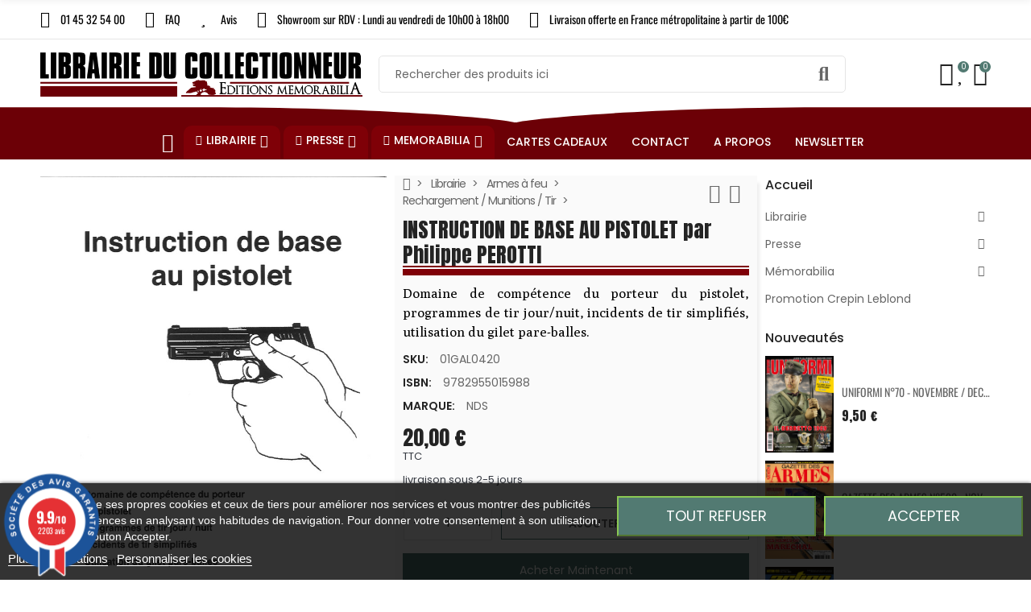

--- FILE ---
content_type: text/html; charset=utf-8
request_url: https://www.librairie-du-collectionneur.fr/produit/1496-instruction-de-base-au-pistolet
body_size: 86792
content:
<!doctype html>
<html lang="fr">

  <head>
    
      
  <meta charset="utf-8">


  <meta http-equiv="x-ua-compatible" content="ie=edge">



  <title>INSTRUCTION DE BASE AU PISTOLET par Philippe PEROTTI</title>
  
    
  
  <meta name="description" content="Domaine de compétence du porteur du pistolet, programmes de tir jour/nuit, incidents de tir simplifiés, utilisation du gilet pare-balles.">
  <meta name="keywords" content="">
        <link rel="canonical" href="https://www.librairie-du-collectionneur.fr/produit/1496-instruction-de-base-au-pistolet">
    
      
  
  
    <script type="application/ld+json">
  {
    "@context": "https://schema.org",
    "@type": "Organization",
    "name" : "Librairie Du collectionneur",
    "url" : "https://www.librairie-du-collectionneur.fr/",
          "logo": {
        "@type": "ImageObject",
        "url":"https://www.librairie-du-collectionneur.fr/img/logo-1664461385.jpg"
      }
      }
</script>

<script type="application/ld+json">
  {
    "@context": "https://schema.org",
    "@type": "WebPage",
    "isPartOf": {
      "@type": "WebSite",
      "url":  "https://www.librairie-du-collectionneur.fr/",
      "name": "Librairie Du collectionneur"
    },
    "name": "INSTRUCTION DE BASE AU PISTOLET par Philippe PEROTTI",
    "url":  "https://www.librairie-du-collectionneur.fr/produit/1496-instruction-de-base-au-pistolet"
  }
</script>


  <script type="application/ld+json">
    {
      "@context": "https://schema.org",
      "@type": "BreadcrumbList",
      "itemListElement": [
                  {
            "@type": "ListItem",
            "position": 1,
            "name": "Accueil",
            "item": "https://www.librairie-du-collectionneur.fr/"
          },                  {
            "@type": "ListItem",
            "position": 2,
            "name": "Librairie",
            "item": "https://www.librairie-du-collectionneur.fr/categorie/306-librairie"
          },                  {
            "@type": "ListItem",
            "position": 3,
            "name": "Armes à feu",
            "item": "https://www.librairie-du-collectionneur.fr/categorie/3-armes-a-feu"
          },                  {
            "@type": "ListItem",
            "position": 4,
            "name": "Rechargement / Munitions / Tir",
            "item": "https://www.librairie-du-collectionneur.fr/categorie/105867-rechargement-munitions-tir"
          },                  {
            "@type": "ListItem",
            "position": 5,
            "name": "INSTRUCTION DE BASE AU PISTOLET par Philippe PEROTTI",
            "item": "https://www.librairie-du-collectionneur.fr/produit/1496-instruction-de-base-au-pistolet"
          }              ]
    }
  </script>
  
  
  
      <script type="application/ld+json">
  {
    "@context": "https://schema.org/",
    "@type": "Product",
    "name": "INSTRUCTION DE BASE AU PISTOLET par Philippe PEROTTI",
    "description": "Domaine de compétence du porteur du pistolet, programmes de tir jour/nuit, incidents de tir simplifiés, utilisation du gilet pare-balles.",
    "category": "Rechargement / Munitions / Tir",
    "image" :"https://www.librairie-du-collectionneur.fr/40154-home_default/instruction-de-base-au-pistolet.jpg",    "sku": "01GAL0420",
    "mpn": "01GAL0420"
        ,"isbn": "9782955015988"    ,
    "brand": {
      "@type": "Brand",
      "name": "NDS"
    }
                    ,
    "weight": {
        "@context": "https://schema.org",
        "@type": "QuantitativeValue",
        "value": "1.000000",
        "unitCode": "kg"
    }
        ,
    "offers": {
      "@type": "Offer",
      "priceCurrency": "EUR",
      "name": "INSTRUCTION DE BASE AU PISTOLET par Philippe PEROTTI",
      "price": "20",
      "url": "https://www.librairie-du-collectionneur.fr/produit/1496-instruction-de-base-au-pistolet",
      "priceValidUntil": "2025-12-05",
              "image": ["https://www.librairie-du-collectionneur.fr/40154-large_default/instruction-de-base-au-pistolet.jpg","https://www.librairie-du-collectionneur.fr/40155-large_default/instruction-de-base-au-pistolet.jpg"],
            "sku": "01GAL0420",
      "mpn": "01GAL0420",
                        "availability": "https://schema.org/InStock",
      "seller": {
        "@type": "Organization",
        "name": "Librairie Du collectionneur"
      }
    }
      }
</script>
  
  
    
  

  
    <meta property="og:title" content="INSTRUCTION DE BASE AU PISTOLET par Philippe PEROTTI" />
    <meta property="og:description" content="Domaine de compétence du porteur du pistolet, programmes de tir jour/nuit, incidents de tir simplifiés, utilisation du gilet pare-balles." />
    <meta property="og:url" content="https://www.librairie-du-collectionneur.fr/produit/1496-instruction-de-base-au-pistolet" />
    <meta property="og:site_name" content="Librairie Du collectionneur" />
        



    <meta name="viewport" content="width=device-width, initial-scale=1.0, maximum-scale=1.0,user-scalable=0"/>
  


  <link rel="icon" type="image/vnd.microsoft.icon" href="https://www.librairie-du-collectionneur.fr/img/favicon.ico?1664461385">
  <link rel="shortcut icon" type="image/x-icon" href="https://www.librairie-du-collectionneur.fr/img/favicon.ico?1664461385">
    <link rel="apple-touch-icon" href="/apple-touch-icon.png?v=1" />
  


  <link rel="preconnect" href="https://fonts.googleapis.com">
  <link rel="preconnect" href="https://fonts.gstatic.com" crossorigin>
  
  <link href="//fonts.googleapis.com/icon?family=Material+Icons" rel="stylesheet">
      <link href="//fonts.googleapis.com/css?family=Poppins:300,400,500,600,700&amp;display=swap" rel="stylesheet">
    


    <link rel="stylesheet" href="https://www.librairie-du-collectionneur.fr/themes/child_PRS028/assets/cache/theme-288afb433.css" type="text/css" media="all">




  

  <script type="text/javascript">
        var ajaxTdElementor = {"ajax":"\/\/www.librairie-du-collectionneur.fr\/module\/tdelementor\/ajax","contact":"\/\/www.librairie-du-collectionneur.fr\/module\/tdelementor\/contact","contact_token":"48d53ff0f72fef2724453bdd128b4a4d","subscription":"\/\/www.librairie-du-collectionneur.fr\/module\/tdelementor\/subscription","languages":[],"currencies":{"4":"https:\/\/www.librairie-du-collectionneur.fr\/produit\/1496-instruction-de-base-au-pistolet?SubmitCurrency=1&id_currency=4","1":"https:\/\/www.librairie-du-collectionneur.fr\/produit\/1496-instruction-de-base-au-pistolet?SubmitCurrency=1&id_currency=1","2":"https:\/\/www.librairie-du-collectionneur.fr\/produit\/1496-instruction-de-base-au-pistolet?SubmitCurrency=1&id_currency=2","3":"https:\/\/www.librairie-du-collectionneur.fr\/produit\/1496-instruction-de-base-au-pistolet?SubmitCurrency=1&id_currency=3","length":4}};
        var buttonwishlist_title_add = "Ajouter \u00e0 la liste d'envies";
        var buttonwishlist_title_remove = "Supprimer de la liste d'envies";
        var cc = "product";
        var elementorFrontendConfig = {"environmentMode":{"edit":false,"wpPreview":true},"is_rtl":false,"breakpoints":{"xs":0,"sm":480,"md":768,"lg":1025,"xl":1440,"xxl":1600},"version":"1.0.0","urls":{"assets":"https:\/\/www.librairie-du-collectionneur.fr\/modules\/tdelementor\/assets\/"},"settings":{"general":{"elementor_global_image_lightbox":"yes","elementor_enable_lightbox_in_editor":"yes"}}};
        var id_combination = 0;
        var id_product = 0;
        var isLogged = false;
        var isSimpleProduct = true;
        var is_gdpr = 1;
        var islogged = false;
        var iso = "fr";
        var kpopupbaseurl = "https:\/\/www.librairie-du-collectionneur.fr\/";
        var kpopuplocale = "fr";
        var limitCharacter = "Entrez au moins 3 caract\u00e8res.";
        var loginLabel = "Vous devez \u00eatre connect\u00e9 pour g\u00e9rer votre liste d'envies";
        var login_url = "https:\/\/www.librairie-du-collectionneur.fr\/mon-compte";
        var po_ajax = "https:\/\/www.librairie-du-collectionneur.fr\/preorder";
        var po_combs = "";
        var po_imod = "134";
        var po_static_token = "203b1bc318bdaeb9de18323e52c826aa";
        var prestashop = {"cart":{"products":[],"totals":{"total":{"type":"total","label":"Total","amount":0,"value":"0,00\u00a0\u20ac"},"total_including_tax":{"type":"total","label":"Total TTC","amount":0,"value":"0,00\u00a0\u20ac"},"total_excluding_tax":{"type":"total","label":"Total HT :","amount":0,"value":"0,00\u00a0\u20ac"}},"subtotals":{"products":{"type":"products","label":"Sous-total","amount":0,"value":"0,00\u00a0\u20ac"},"discounts":null,"shipping":{"type":"shipping","label":"Livraison","amount":0,"value":""},"tax":null},"products_count":0,"summary_string":"0 articles","vouchers":{"allowed":1,"added":[]},"discounts":[],"minimalPurchase":0,"minimalPurchaseRequired":""},"currency":{"id":1,"name":"Euro","iso_code":"EUR","iso_code_num":"978","sign":"\u20ac"},"customer":{"lastname":null,"firstname":null,"email":null,"birthday":null,"newsletter":null,"newsletter_date_add":null,"optin":null,"website":null,"company":null,"siret":null,"ape":null,"is_logged":false,"gender":{"type":null,"name":null},"addresses":[]},"language":{"name":"Fran\u00e7ais (French)","iso_code":"fr","locale":"fr-FR","language_code":"fr","is_rtl":"0","date_format_lite":"d\/m\/Y","date_format_full":"d\/m\/Y H:i:s","id":1},"page":{"title":"","canonical":"https:\/\/www.librairie-du-collectionneur.fr\/produit\/1496-instruction-de-base-au-pistolet","meta":{"title":"INSTRUCTION DE BASE AU PISTOLET par Philippe PEROTTI","description":"Domaine de comp\u00e9tence du porteur du pistolet, programmes de tir jour\/nuit, incidents de tir simplifi\u00e9s, utilisation du gilet pare-balles.","keywords":"","robots":"index"},"page_name":"product","body_classes":{"lang-fr":true,"lang-rtl":false,"country-FR":true,"currency-EUR":true,"layout-full-width":true,"page-product":true,"tax-display-enabled":true,"product-id-1496":true,"product-INSTRUCTION DE BASE AU PISTOLET par Philippe PEROTTI":true,"product-id-category-105867":true,"product-id-manufacturer-201":true,"product-id-supplier-0":true,"product-available-for-order":true},"admin_notifications":[]},"shop":{"name":"Librairie Du collectionneur","logo":"https:\/\/www.librairie-du-collectionneur.fr\/img\/logo-1664461385.jpg","stores_icon":"https:\/\/www.librairie-du-collectionneur.fr\/img\/logo_stores.png","favicon":"https:\/\/www.librairie-du-collectionneur.fr\/img\/favicon.ico"},"urls":{"base_url":"https:\/\/www.librairie-du-collectionneur.fr\/","current_url":"https:\/\/www.librairie-du-collectionneur.fr\/produit\/1496-instruction-de-base-au-pistolet","shop_domain_url":"https:\/\/www.librairie-du-collectionneur.fr","img_ps_url":"https:\/\/www.librairie-du-collectionneur.fr\/img\/","img_cat_url":"https:\/\/www.librairie-du-collectionneur.fr\/img\/c\/","img_lang_url":"https:\/\/www.librairie-du-collectionneur.fr\/img\/l\/","img_prod_url":"https:\/\/www.librairie-du-collectionneur.fr\/img\/p\/","img_manu_url":"https:\/\/www.librairie-du-collectionneur.fr\/img\/m\/","img_sup_url":"https:\/\/www.librairie-du-collectionneur.fr\/img\/su\/","img_ship_url":"https:\/\/www.librairie-du-collectionneur.fr\/img\/s\/","img_store_url":"https:\/\/www.librairie-du-collectionneur.fr\/img\/st\/","img_col_url":"https:\/\/www.librairie-du-collectionneur.fr\/img\/co\/","img_url":"https:\/\/www.librairie-du-collectionneur.fr\/themes\/child_PRS028\/assets\/img\/","css_url":"https:\/\/www.librairie-du-collectionneur.fr\/themes\/child_PRS028\/assets\/css\/","js_url":"https:\/\/www.librairie-du-collectionneur.fr\/themes\/child_PRS028\/assets\/js\/","pic_url":"https:\/\/www.librairie-du-collectionneur.fr\/upload\/","pages":{"address":"https:\/\/www.librairie-du-collectionneur.fr\/adresse","addresses":"https:\/\/www.librairie-du-collectionneur.fr\/adresses","authentication":"https:\/\/www.librairie-du-collectionneur.fr\/connexion","cart":"https:\/\/www.librairie-du-collectionneur.fr\/panier","category":"https:\/\/www.librairie-du-collectionneur.fr\/index.php?controller=category","cms":"https:\/\/www.librairie-du-collectionneur.fr\/index.php?controller=cms","contact":"https:\/\/www.librairie-du-collectionneur.fr\/nous-contacter","discount":"https:\/\/www.librairie-du-collectionneur.fr\/reduction","guest_tracking":"https:\/\/www.librairie-du-collectionneur.fr\/suivi-commande-invite","history":"https:\/\/www.librairie-du-collectionneur.fr\/historique-commandes","identity":"https:\/\/www.librairie-du-collectionneur.fr\/identite","index":"https:\/\/www.librairie-du-collectionneur.fr\/","my_account":"https:\/\/www.librairie-du-collectionneur.fr\/mon-compte","order_confirmation":"https:\/\/www.librairie-du-collectionneur.fr\/confirmation-commande","order_detail":"https:\/\/www.librairie-du-collectionneur.fr\/index.php?controller=order-detail","order_follow":"https:\/\/www.librairie-du-collectionneur.fr\/suivi-commande","order":"https:\/\/www.librairie-du-collectionneur.fr\/commande","order_return":"https:\/\/www.librairie-du-collectionneur.fr\/index.php?controller=order-return","order_slip":"https:\/\/www.librairie-du-collectionneur.fr\/avoirs","pagenotfound":"https:\/\/www.librairie-du-collectionneur.fr\/page-introuvable","password":"https:\/\/www.librairie-du-collectionneur.fr\/recuperation-mot-de-passe","pdf_invoice":"https:\/\/www.librairie-du-collectionneur.fr\/index.php?controller=pdf-invoice","pdf_order_return":"https:\/\/www.librairie-du-collectionneur.fr\/index.php?controller=pdf-order-return","pdf_order_slip":"https:\/\/www.librairie-du-collectionneur.fr\/index.php?controller=pdf-order-slip","prices_drop":"https:\/\/www.librairie-du-collectionneur.fr\/promotions","product":"https:\/\/www.librairie-du-collectionneur.fr\/index.php?controller=product","search":"https:\/\/www.librairie-du-collectionneur.fr\/recherche","sitemap":"https:\/\/www.librairie-du-collectionneur.fr\/plan-site","stores":"https:\/\/www.librairie-du-collectionneur.fr\/magasins","supplier":"https:\/\/www.librairie-du-collectionneur.fr\/fournisseur","register":"https:\/\/www.librairie-du-collectionneur.fr\/connexion?create_account=1","order_login":"https:\/\/www.librairie-du-collectionneur.fr\/commande?login=1"},"alternative_langs":[],"theme_assets":"\/themes\/child_PRS028\/assets\/","actions":{"logout":"https:\/\/www.librairie-du-collectionneur.fr\/?mylogout="},"no_picture_image":{"bySize":{"cart_default":{"url":"https:\/\/www.librairie-du-collectionneur.fr\/img\/p\/fr-default-cart_default.jpg","width":125,"height":162},"small_default":{"url":"https:\/\/www.librairie-du-collectionneur.fr\/img\/p\/fr-default-small_default.jpg","width":125,"height":162},"home_default":{"url":"https:\/\/www.librairie-du-collectionneur.fr\/img\/p\/fr-default-home_default.jpg","width":370,"height":480},"medium_default":{"url":"https:\/\/www.librairie-du-collectionneur.fr\/img\/p\/fr-default-medium_default.jpg","width":540,"height":700},"large_default":{"url":"https:\/\/www.librairie-du-collectionneur.fr\/img\/p\/fr-default-large_default.jpg","width":771,"height":1000}},"small":{"url":"https:\/\/www.librairie-du-collectionneur.fr\/img\/p\/fr-default-cart_default.jpg","width":125,"height":162},"medium":{"url":"https:\/\/www.librairie-du-collectionneur.fr\/img\/p\/fr-default-home_default.jpg","width":370,"height":480},"large":{"url":"https:\/\/www.librairie-du-collectionneur.fr\/img\/p\/fr-default-large_default.jpg","width":771,"height":1000},"legend":""}},"configuration":{"display_taxes_label":true,"display_prices_tax_incl":true,"is_catalog":false,"show_prices":true,"opt_in":{"partner":false},"quantity_discount":{"type":"discount","label":"Remise sur prix unitaire"},"voucher_enabled":1,"return_enabled":1},"field_required":[],"breadcrumb":{"links":[{"title":"Accueil","url":"https:\/\/www.librairie-du-collectionneur.fr\/"},{"title":"Librairie","url":"https:\/\/www.librairie-du-collectionneur.fr\/categorie\/306-librairie"},{"title":"Armes \u00e0 feu","url":"https:\/\/www.librairie-du-collectionneur.fr\/categorie\/3-armes-a-feu"},{"title":"Rechargement \/ Munitions \/ Tir","url":"https:\/\/www.librairie-du-collectionneur.fr\/categorie\/105867-rechargement-munitions-tir"},{"title":"INSTRUCTION DE BASE AU PISTOLET par Philippe PEROTTI","url":"https:\/\/www.librairie-du-collectionneur.fr\/produit\/1496-instruction-de-base-au-pistolet"}],"count":5},"link":{"protocol_link":"https:\/\/","protocol_content":"https:\/\/"},"time":1763606683,"static_token":"203b1bc318bdaeb9de18323e52c826aa","token":"31df27daa8e8c03b94e1402f4826b5bf","debug":false};
        var psemailsubscription_subscription = "https:\/\/www.librairie-du-collectionneur.fr\/module\/ps_emailsubscription\/subscription";
        var psr_icon_color = "#6C0006";
        var psv = "17";
        var searchUrl = "https:\/\/www.librairie-du-collectionneur.fr\/recherche";
        var tdShoppingCart = {"isAjax":true,"ajax":"\/\/www.librairie-du-collectionneur.fr\/module\/tdshoppingcart\/ajax","afterAdd":"sidecart"};
        var tdnl_animation = "500";
        var tdnl_bg = "#333333";
        var tdnl_display = "fade";
        var tdnl_height = "400";
        var tdnl_opacity = "0.75";
        var tdnl_time = "1000";
        var tdnl_url = "\/modules\/tdnewsletter\/ajax.php";
        var tdnl_width = "600";
        var tdthreesixty = {"speed":"100"};
        var tdtoken = "203b1bc318bdaeb9de18323e52c826aa";
        var themeOpt = {"g_preloader":"precss","g_bttop":"1","pp_zoom":"0","tip_toggle":"1","infiniteScroll":"scroll","h_layout":false};
        var wishlist_add = "Le produit a \u00e9t\u00e9 ajout\u00e9 avec succ\u00e8s \u00e0 votre liste d'envies";
        var wishlist_cancel_txt = "Annuler";
        var wishlist_confirm_del_txt = "Supprimer l'\u00e9l\u00e9ment s\u00e9lectionn\u00e9\u00a0?";
        var wishlist_del_default_txt = "Impossible de supprimer la liste d'envies par d\u00e9faut";
        var wishlist_email_txt = "E-mail";
        var wishlist_loggin_required = "Vous devez \u00eatre connect\u00e9 pour g\u00e9rer votre liste d'envies";
        var wishlist_ok_txt = "Ok";
        var wishlist_quantity_required = "Vous devez saisir une quantit\u00e9";
        var wishlist_remove = "Le produit a \u00e9t\u00e9 supprim\u00e9 avec succ\u00e8s de votre liste d'envies";
        var wishlist_reset_txt = "R\u00e9initialiser";
        var wishlist_send_txt = "Envoyer";
        var wishlist_send_wishlist_txt = "Envoyer la liste d'envies";
        var wishlist_url = "https:\/\/www.librairie-du-collectionneur.fr\/module\/tdproductwishlist\/mywishlist";
        var wishlist_view = "Voir votre liste d'envies";
      </script>



    
    <script id='lgcookieslaw_script_gtm'>
        window.dataLayer = window.dataLayer || [];
        function gtag(){
            dataLayer.push(arguments);
        }

        gtag('consent', 'default', {
            'ad_storage': 'denied',
            'ad_user_data': 'denied',
            'ad_personalization': 'denied',
            'analytics_storage': 'denied'
        });
    </script>


<script type="text/javascript">
    var lgcookieslaw_consent_mode = 1;
    var lgcookieslaw_banner_url_ajax_controller = "https://www.librairie-du-collectionneur.fr/module/lgcookieslaw/ajax";     var lgcookieslaw_cookie_values = null;     var lgcookieslaw_saved_preferences = 0;
    var lgcookieslaw_ajax_calls_token = "13b4d62b1ba2fb033cb1dbfce2ab8afb";
    var lgcookieslaw_reload = 1;
    var lgcookieslaw_block_navigation = 0;
    var lgcookieslaw_banner_position = 2;
    var lgcookieslaw_show_fixed_button = 0;
    var lgcookieslaw_save_user_consent = 1;
    var lgcookieslaw_reject_cookies_when_closing_banner = 0;
</script>


<link href="//fonts.googleapis.com/css?family=Open+Sans:600,400,400i|Oswald:700" rel="stylesheet" type="text/css" media="all">
 
<script type="text/javascript">
    var agSiteId="11120";
</script>
<script src="https://www.societe-des-avis-garantis.fr/wp-content/plugins/ag-core/widgets/JsWidget.js" type="text/javascript"></script>

<style>
    </style><script type="text/javascript">
var id_order                = false;
var baseDir                 = "https://www.librairie-du-collectionneur.fr/";
var PS_VERSION              = parseInt("1");
var PS_REWRITING_SETTINGS   = parseInt("1");
var token                   = "31df27daa8e8c03b94e1402f4826b5bf";
var raw_price               = "";
var formated_price          = "";

// labels
var ok_label                = "Ok";
var invalid_qty_label       = "Quantité non valide";
var invalid_email_label       = "Adresse e-mail invalide";
var preorder_label          = "Précommande disponible";
var added_success_text      = "Produit avec succès précommande";
var login_notice            = "Vous devez être connecté pour obtenir des notifications.";
var sub_label               = "Souscrit avec succès";
var unsub_label             = "Inutile avec succès.";
var added_error_text        = "Limite de précommande atteinte pour ce produit.";
var po_ajax                 = "https://www.librairie-du-collectionneur.fr/preorder";
var fmmgifloader            = document.getElementById('loadingAnim');
var productAvailableForOrder = 0;
var isProdAvForOrder        = productAvailableForOrder;
var isSimpleProduct         = 0;
var _pre_id_attr = 0;
var IDproduct = 0;
var _oosn_token_ = "swS+VZnW9jAsM26S9UzK8ZPBX6To70uq";
</script>

<script src="https://cdn.brevo.com/js/sdk-loader.js" async></script>
<script>
    window.Brevo = window.Brevo || [];
    Brevo.push([
        "init",
        {
            client_key: "4rs70vki1go0rl48iwginfia",
            email_id: "",
        },
    ]);
</script>

<link rel="stylesheet" href="https://www.librairie-du-collectionneur.fr/modules/tdelementor/assets/upload/css/global.css" type="text/css" media="all"><link rel="stylesheet" href="https://fonts.googleapis.com/css?family=Anton:100,100italic,200,200italic,300,300italic,400,400italic,500,500italic,600,600italic,700,700italic,800,800italic,900,900italic" type="text/css" media="all"><link rel="stylesheet" href="https://fonts.googleapis.com/css?family=Poly:100,100italic,200,200italic,300,300italic,400,400italic,500,500italic,600,600italic,700,700italic,800,800italic,900,900italic" type="text/css" media="all"><link rel="stylesheet" href="https://www.librairie-du-collectionneur.fr/modules/tdelementor/assets/upload/css/post-2-1.css" type="text/css" media="all"><link rel="stylesheet" href="https://fonts.googleapis.com/css?family=Oswald:100,100italic,200,200italic,300,300italic,400,400italic,500,500italic,600,600italic,700,700italic,800,800italic,900,900italic" type="text/css" media="all"><link rel="stylesheet" href="https://www.librairie-du-collectionneur.fr/modules/tdelementor/assets/upload/css/post-6-1.css" type="text/css" media="all"><link rel="stylesheet" href="https://www.librairie-du-collectionneur.fr/modules/tdelementor/assets/upload/css/post-3-1.css" type="text/css" media="all">


    
  <meta property="og:type" content="product">
      <meta property="og:image" content="https://www.librairie-du-collectionneur.fr/40154-large_default/instruction-de-base-au-pistolet.jpg">
  
      <meta property="product:pretax_price:amount" content="18.96">
    <meta property="product:pretax_price:currency" content="EUR">
    <meta property="product:price:amount" content="20">
    <meta property="product:price:currency" content="EUR">
      <meta property="product:weight:value" content="1.000000">
  <meta property="product:weight:units" content="kg">
  
  </head>

  <body id="product" class="lang-fr country-fr currency-eur layout-full-width page-product tax-display-enabled product-id-1496 product-instruction-de-base-au-pistolet-par-philippe-perotti product-id-category-105867 product-id-manufacturer-201 product-id-supplier-0 product-available-for-order">

    
      
    

    
      	<div class="loader-wrapper precss">
		<div class="loader-section style5">
												<div class="spinner"><div class="box1"></div><div class="box2"></div><div class="box3"></div><div class="box4"></div><div class="box5"></div></div>
									</div>
	</div>
    

    
      <svg style="display: none;">
	<symbol id="pp_facebook" viewBox="0 0 96.124 96.123">
		<path d="M72.089,0.02L59.624,0C45.62,0,36.57,9.285,36.57,23.656v10.907H24.037c-1.083,0-1.96,0.878-1.96,1.961v15.803
		c0,1.083,0.878,1.96,1.96,1.96h12.533v39.876c0,1.083,0.877,1.96,1.96,1.96h16.352c1.083,0,1.96-0.878,1.96-1.96V54.287h14.654
		c1.083,0,1.96-0.877,1.96-1.96l0.006-15.803c0-0.52-0.207-1.018-0.574-1.386c-0.367-0.368-0.867-0.575-1.387-0.575H56.842v-9.246
		c0-4.444,1.059-6.7,6.848-6.7l8.397-0.003c1.082,0,1.959-0.878,1.959-1.96V1.98C74.046,0.899,73.17,0.022,72.089,0.02z"/>
	</symbol>
	<symbol id="pp_twitter" viewBox="0 0 512 512">
		<path d="M512,97.248c-19.04,8.352-39.328,13.888-60.48,16.576c21.76-12.992,38.368-33.408,46.176-58.016
		c-20.288,12.096-42.688,20.64-66.56,25.408C411.872,60.704,384.416,48,354.464,48c-58.112,0-104.896,47.168-104.896,104.992
		c0,8.32,0.704,16.32,2.432,23.936c-87.264-4.256-164.48-46.08-216.352-109.792c-9.056,15.712-14.368,33.696-14.368,53.056
		c0,36.352,18.72,68.576,46.624,87.232c-16.864-0.32-33.408-5.216-47.424-12.928c0,0.32,0,0.736,0,1.152
		c0,51.008,36.384,93.376,84.096,103.136c-8.544,2.336-17.856,3.456-27.52,3.456c-6.72,0-13.504-0.384-19.872-1.792
		c13.6,41.568,52.192,72.128,98.08,73.12c-35.712,27.936-81.056,44.768-130.144,44.768c-8.608,0-16.864-0.384-25.12-1.44
		C46.496,446.88,101.6,464,161.024,464c193.152,0,298.752-160,298.752-298.688c0-4.64-0.16-9.12-0.384-13.568
		C480.224,136.96,497.728,118.496,512,97.248z"/>
	</symbol>
	<symbol id="pp_rss" viewBox="0 0 402.041 402.04">
		<path d="M54.816,292.382c-15.229,0-28.169,5.331-38.831,15.988C5.33,319.026,0,331.969,0,347.197
		c0,15.232,5.325,28.172,15.985,38.828c10.662,10.657,23.606,15.988,38.831,15.988c15.227,0,28.168-5.331,38.828-15.988
		c10.656-10.656,15.986-23.596,15.986-38.828c0-15.229-5.33-28.171-15.986-38.827C82.987,297.713,70.046,292.382,54.816,292.382z"
		/>
		<path d="M181.01,221.002c-21.51-21.698-46.158-38.97-73.948-51.816c-27.79-12.85-56.914-20.511-87.366-22.985h-1.425
		c-4.949,0-9.042,1.619-12.275,4.854C1.997,154.477,0,158.953,0,164.472v38.543c0,4.757,1.569,8.85,4.708,12.279
		c3.14,3.429,7.089,5.332,11.848,5.708c43.586,4.189,80.845,21.752,111.773,52.678c30.93,30.926,48.49,68.187,52.677,111.771
		c0.382,4.764,2.284,8.712,5.712,11.847c3.427,3.148,7.517,4.72,12.275,4.72h38.545c5.517,0,9.989-1.995,13.415-5.996
		c3.621-3.812,5.236-8.381,4.863-13.709c-2.478-30.447-10.14-59.573-22.987-87.361C219.983,267.16,202.708,242.514,181.01,221.002z
		"/>
		<path d="M367.728,239.701c-20.365-45.585-48.345-86.078-83.936-121.482c-35.405-35.594-75.896-63.572-121.485-83.939
		C116.723,13.917,68.996,2.494,19.126,0.02h-0.855c-4.949,0-9.136,1.713-12.563,5.14C1.903,8.583,0,12.964,0,18.294v40.825
		c0,4.76,1.667,8.897,4.996,12.419c3.33,3.523,7.373,5.376,12.132,5.57c40.924,2.478,79.799,12.188,116.63,29.127
		c36.83,16.94,68.806,38.972,95.93,66.09c27.118,27.123,49.149,59.101,66.089,95.931c16.94,36.836,26.557,75.705,28.839,116.627
		c0.195,4.764,2.046,8.809,5.564,12.139c3.524,3.329,7.762,4.999,12.71,4.999h40.823c5.331,0,9.701-1.902,13.134-5.715
		c3.809-3.806,5.517-8.274,5.144-13.415C399.52,333.017,388.093,285.291,367.728,239.701z"/>
	</symbol>
	<symbol id="pp_youtube" viewBox="0 0 512 512">
		<path d="M490.24,113.92c-13.888-24.704-28.96-29.248-59.648-30.976C399.936,80.864,322.848,80,256.064,80
		c-66.912,0-144.032,0.864-174.656,2.912c-30.624,1.76-45.728,6.272-59.744,31.008C7.36,138.592,0,181.088,0,255.904
		C0,255.968,0,256,0,256c0,0.064,0,0.096,0,0.096v0.064c0,74.496,7.36,117.312,21.664,141.728
		c14.016,24.704,29.088,29.184,59.712,31.264C112.032,430.944,189.152,432,256.064,432c66.784,0,143.872-1.056,174.56-2.816
		c30.688-2.08,45.76-6.56,59.648-31.264C504.704,373.504,512,330.688,512,256.192c0,0,0-0.096,0-0.16c0,0,0-0.064,0-0.096
		C512,181.088,504.704,138.592,490.24,113.92z M192,352V160l160,96L192,352z"/>
	</symbol>
	<symbol id="pp_vimeo" viewBox="0 0 438.536 438.536">
		<path d="M414.41,24.123C398.333,8.042,378.963,0,356.315,0H82.228C59.58,0,40.21,8.042,24.126,24.123
		C8.045,40.207,0.003,59.576,0.003,82.225v274.084c0,22.647,8.042,42.018,24.123,58.102c16.084,16.084,35.454,24.126,58.102,24.126
		h274.084c22.648,0,42.018-8.042,58.095-24.126c16.084-16.084,24.126-35.454,24.126-58.102V82.225
		C438.532,59.576,430.49,40.204,414.41,24.123z M358.033,145.319c-2.673,13.894-10.52,35.454-23.562,64.665
		c-13.045,29.218-29.455,57.054-49.252,83.511c-22.654,30.453-46.445,53.009-71.374,67.673c-6.473,3.99-13.706,6.995-21.698,8.99
		c-7.994,1.995-16.086,1.852-24.269-0.432c-11.613-4.948-21.414-16.847-29.408-35.689c-3.997-9.712-9.423-28.459-16.274-56.246
		c-6.85-26.837-11.897-44.633-15.131-53.387c-0.95-2.477-2.141-6.332-3.567-11.564c-1.429-5.236-2.856-9.801-4.281-13.706
		c-1.427-3.903-3.186-7.564-5.282-10.992c-3.234-5.52-7.183-8.373-11.847-8.566c-4.661-0.188-10.185,0.81-16.558,2.996
		c-6.374,2.19-11.56,2.993-15.559,2.426c-2.281-0.38-4.327-2.283-6.136-5.709c-1.809-3.422-4.237-5.896-7.283-7.421v-1.999
		c7.613-5.333,19.271-15.037,34.973-29.127c15.703-14.085,28.693-24.172,38.971-30.262c13.324-7.804,25.41-10.185,36.26-7.139
		c5.137,1.524,9.945,5.33,14.416,11.42c4.471,6.091,7.85,12.658,10.135,19.701c2.096,6.66,5.33,22.266,9.707,46.822
		c0.572,3.805,1.384,10.61,2.428,20.411c1.045,9.803,1.999,17.795,2.853,23.982c0.855,6.188,2.664,13.135,5.426,20.838
		c2.756,7.713,6.324,13.853,10.704,18.421c8.186,8.754,16.464,10.089,24.838,3.997c5.332-3.997,12.088-13.421,20.273-28.26
		c8.945-17.316,13.894-30.928,14.839-40.825c1.334-14.465-1.191-23.885-7.563-28.265c-6.372-4.377-17.173-5.902-32.401-4.57
		c3.046-9.326,7.283-18.03,12.703-26.122c5.428-8.086,11.088-14.753,16.988-19.984c5.91-5.236,12.049-9.851,18.418-13.849
		c6.379-3.996,11.848-6.897,16.423-8.705c4.565-1.809,8.466-3,11.704-3.571c25.693-3.805,43.488,0.476,53.392,12.847
		C359.077,116.576,361.075,129.141,358.033,145.319z"/>
	</symbol>
	<symbol id="pp_instagram" viewBox="0 0 169.063 169.063">
		<path d="M122.406,0H46.654C20.929,0,0,20.93,0,46.655v75.752c0,25.726,20.929,46.655,46.654,46.655h75.752
		c25.727,0,46.656-20.93,46.656-46.655V46.655C169.063,20.93,148.133,0,122.406,0z M154.063,122.407
		c0,17.455-14.201,31.655-31.656,31.655H46.654C29.2,154.063,15,139.862,15,122.407V46.655C15,29.201,29.2,15,46.654,15h75.752
		c17.455,0,31.656,14.201,31.656,31.655V122.407z"/>
		<path d="M84.531,40.97c-24.021,0-43.563,19.542-43.563,43.563c0,24.02,19.542,43.561,43.563,43.561s43.563-19.541,43.563-43.561
		C128.094,60.512,108.552,40.97,84.531,40.97z M84.531,113.093c-15.749,0-28.563-12.812-28.563-28.561
		c0-15.75,12.813-28.563,28.563-28.563s28.563,12.813,28.563,28.563C113.094,100.281,100.28,113.093,84.531,113.093z"/>
		<path d="M129.921,28.251c-2.89,0-5.729,1.17-7.77,3.22c-2.051,2.04-3.23,4.88-3.23,7.78c0,2.891,1.18,5.73,3.23,7.78
		c2.04,2.04,4.88,3.22,7.77,3.22c2.9,0,5.73-1.18,7.78-3.22c2.05-2.05,3.22-4.89,3.22-7.78c0-2.9-1.17-5.74-3.22-7.78
		C135.661,29.421,132.821,28.251,129.921,28.251z"/>
	</symbol>
	<symbol id="pp_googleplus" viewBox="0 0 96.828 96.827">
		<path d="M62.617,0H39.525c-10.29,0-17.413,2.256-23.824,7.552c-5.042,4.35-8.051,10.672-8.051,16.912
		c0,9.614,7.33,19.831,20.913,19.831c1.306,0,2.752-0.134,4.028-0.253l-0.188,0.457c-0.546,1.308-1.063,2.542-1.063,4.468
		c0,3.75,1.809,6.063,3.558,8.298l0.22,0.283l-0.391,0.027c-5.609,0.384-16.049,1.1-23.675,5.787
		c-9.007,5.355-9.707,13.145-9.707,15.404c0,8.988,8.376,18.06,27.09,18.06c21.76,0,33.146-12.005,33.146-23.863
		c0.002-8.771-5.141-13.101-10.6-17.698l-4.605-3.582c-1.423-1.179-3.195-2.646-3.195-5.364c0-2.672,1.772-4.436,3.336-5.992
		l0.163-0.165c4.973-3.917,10.609-8.358,10.609-17.964c0-9.658-6.035-14.649-8.937-17.048h7.663c0.094,0,0.188-0.026,0.266-0.077
		l6.601-4.15c0.188-0.119,0.276-0.348,0.214-0.562C63.037,0.147,62.839,0,62.617,0z M34.614,91.535
		c-13.264,0-22.176-6.195-22.176-15.416c0-6.021,3.645-10.396,10.824-12.997c5.749-1.935,13.17-2.031,13.244-2.031
		c1.257,0,1.889,0,2.893,0.126c9.281,6.605,13.743,10.073,13.743,16.678C53.141,86.309,46.041,91.535,34.614,91.535z
		M34.489,40.756c-11.132,0-15.752-14.633-15.752-22.468c0-3.984,0.906-7.042,2.77-9.351c2.023-2.531,5.487-4.166,8.825-4.166
		c10.221,0,15.873,13.738,15.873,23.233c0,1.498,0,6.055-3.148,9.22C40.94,39.337,37.497,40.756,34.489,40.756z"/>
		<path d="M94.982,45.223H82.814V33.098c0-0.276-0.225-0.5-0.5-0.5H77.08c-0.276,0-0.5,0.224-0.5,0.5v12.125H64.473
		c-0.276,0-0.5,0.224-0.5,0.5v5.304c0,0.275,0.224,0.5,0.5,0.5H76.58V63.73c0,0.275,0.224,0.5,0.5,0.5h5.234
		c0.275,0,0.5-0.225,0.5-0.5V51.525h12.168c0.276,0,0.5-0.223,0.5-0.5v-5.302C95.482,45.446,95.259,45.223,94.982,45.223z"/>
	</symbol>
	<symbol id="pp_pinterest" viewBox="0 0 486.392 486.392">
		<path d="M430.149,135.248C416.865,39.125,321.076-9.818,218.873,1.642
		C138.071,10.701,57.512,76.03,54.168,169.447c-2.037,57.029,14.136,99.801,68.399,111.84
		c23.499-41.586-7.569-50.676-12.433-80.802C90.222,77.367,252.16-6.718,336.975,79.313c58.732,59.583,20.033,242.77-74.57,223.71
		c-90.621-18.179,44.383-164.005-27.937-192.611c-58.793-23.286-90.013,71.135-62.137,118.072
		c-16.355,80.711-51.557,156.709-37.3,257.909c46.207-33.561,61.802-97.734,74.57-164.704
		c23.225,14.136,35.659,28.758,65.268,31.038C384.064,361.207,445.136,243.713,430.149,135.248z"/>
	</symbol>
	<symbol id="pp_linkedin" viewBox="0 0 24 24">
		<path d="m23.994 24v-.001h.006v-8.802c0-4.306-.927-7.623-5.961-7.623-2.42 0-4.044 1.328-4.707 2.587h-.07v-2.185h-4.773v16.023h4.97v-7.934c0-2.089.396-4.109 2.983-4.109 2.549 0 2.587 2.384 2.587 4.243v7.801z"/>
		<path d="m.396 7.977h4.976v16.023h-4.976z"/>
		<path d="m2.882 0c-1.591 0-2.882 1.291-2.882 2.882s1.291 2.909 2.882 2.909 2.882-1.318 2.882-2.909c-.001-1.591-1.292-2.882-2.882-2.882z"/>
	</symbol>
	<symbol id="emptycart" viewBox="0 0 512 512">
		<path d="M273.067,315.733c0-14.114-11.486-25.6-25.6-25.6s-25.6,11.486-25.6,25.6c0,11.11,7.151,20.489,17.067,24.03V358.4     c0,47.053,38.281,85.333,85.333,85.333S409.6,405.453,409.6,358.4v-18.637c9.916-3.533,17.067-12.919,17.067-24.03     c0-14.114-11.486-25.6-25.6-25.6c-14.114,0-25.6,11.486-25.6,25.6c0,11.11,7.151,20.489,17.067,24.03V358.4     c0,37.641-30.626,68.267-68.267,68.267c-37.641,0-68.267-30.626-68.267-68.267v-18.637     C265.916,336.23,273.067,326.844,273.067,315.733z M401.067,307.2c4.702,0,8.533,3.831,8.533,8.533s-3.823,8.525-8.525,8.533     h-0.008h-0.009c-4.702-0.009-8.525-3.831-8.525-8.533S396.365,307.2,401.067,307.2z M247.475,324.267h-0.009h-0.009     c-4.702-0.009-8.525-3.831-8.525-8.533s3.831-8.533,8.533-8.533c4.702,0,8.533,3.831,8.533,8.533     S252.177,324.258,247.475,324.267z"/>
		<path d="M93.867,204.8c14.114,0,25.6-11.486,25.6-25.6c0-11.11-7.151-20.497-17.067-24.03v-35.703h145.067     c4.71,0,8.533-3.823,8.533-8.533c0-4.719-3.823-8.533-8.533-8.533H102.4c0-47.053,38.281-85.333,85.333-85.333     s85.333,38.281,85.333,85.333v52.77C263.151,158.703,256,168.09,256,179.2c0,14.114,11.486,25.6,25.6,25.6s25.6-11.486,25.6-25.6     c0-11.11-7.151-20.497-17.067-24.03v-35.703H358.4v93.867c0,4.71,3.823,8.533,8.533,8.533s8.533-3.823,8.533-8.533v-102.05     c0-0.06-0.034-0.111-0.034-0.179c0-0.06,0.034-0.111,0.034-0.171c0-4.719-3.823-8.533-8.533-8.533h-76.8     c0-56.465-45.935-102.4-102.4-102.4s-102.4,45.935-102.4,102.4v52.77c-9.916,3.533-17.067,12.919-17.067,24.03     C68.267,193.314,79.753,204.8,93.867,204.8z M281.6,170.667c4.702,0,8.533,3.831,8.533,8.533c0,4.702-3.831,8.533-8.533,8.533     c-4.702,0-8.533-3.831-8.533-8.533C273.067,174.498,276.898,170.667,281.6,170.667z M93.867,170.667     c4.702,0,8.533,3.831,8.533,8.533c0,4.702-3.831,8.533-8.533,8.533c-4.702,0-8.533-3.831-8.533-8.533     C85.333,174.498,89.165,170.667,93.867,170.667z"/>
		<path d="M119.467,494.933h-76.8c-14.114,0-25.6-11.486-25.6-25.6V409.6h93.867c4.71,0,8.533-3.823,8.533-8.533     c0-4.719-3.823-8.533-8.533-8.533H17.067V119.467h42.317c4.71,0,8.533-3.823,8.533-8.533c0-4.719-3.823-8.533-8.533-8.533H8.533     c-4.71,0-8.533,3.814-8.533,8.533v358.4C0,492.851,19.14,512,42.667,512h76.8c4.71,0,8.533-3.823,8.533-8.533     C128,498.748,124.177,494.933,119.467,494.933z"/>
		<path d="M509.295,241.647c-1.553-1.656-3.729-2.714-6.178-2.714H179.2c-4.71,0-8.533,3.814-8.533,8.533     c0,4.71,3.823,8.533,8.533,8.533h315.733v213.333c0,14.114-11.486,25.6-25.6,25.6H179.2c-14.114,0-25.6-11.486-25.6-25.6V247.467     c0-4.71-3.823-8.533-8.533-8.533c-4.71,0-8.533,3.823-8.533,8.533v221.867c0,23.518,19.14,42.667,42.667,42.667h290.133     C492.86,512,512,492.851,512,469.333V247.817C512,245.367,510.942,243.2,509.295,241.647z"/>
	</symbol>
	<symbol id="list" viewBox="0 0 24 24">
		<path d="M4 10.5c-.83 0-1.5.67-1.5 1.5s.67 1.5 1.5 1.5 1.5-.67 1.5-1.5-.67-1.5-1.5-1.5zm0-6c-.83 0-1.5.67-1.5 1.5S3.17 7.5 4 7.5 5.5 6.83 5.5 6 4.83 4.5 4 4.5zm0 12c-.83 0-1.5.68-1.5 1.5s.68 1.5 1.5 1.5 1.5-.68 1.5-1.5-.67-1.5-1.5-1.5zM8 19h12c.55 0 1-.45 1-1s-.45-1-1-1H8c-.55 0-1 .45-1 1s.45 1 1 1zm0-6h12c.55 0 1-.45 1-1s-.45-1-1-1H8c-.55 0-1 .45-1 1s.45 1 1 1zM7 6c0 .55.45 1 1 1h12c.55 0 1-.45 1-1s-.45-1-1-1H8c-.55 0-1 .45-1 1z"/>
	</symbol>
	<symbol id="grid" viewBox="0 0 276.167 276.167">
		<path d="M33.144,2.471C15.336,2.471,0.85,16.958,0.85,34.765s14.48,32.293,32.294,32.293s32.294-14.486,32.294-32.293    S50.951,2.471,33.144,2.471z"/>
		<path d="M137.663,2.471c-17.807,0-32.294,14.487-32.294,32.294s14.487,32.293,32.294,32.293c17.808,0,32.297-14.486,32.297-32.293    S155.477,2.471,137.663,2.471z"/>
		<path d="M243.873,67.059c17.804,0,32.294-14.486,32.294-32.293S261.689,2.471,243.873,2.471s-32.294,14.487-32.294,32.294    S226.068,67.059,243.873,67.059z"/>
		<path d="M32.3,170.539c17.807,0,32.297-14.483,32.297-32.293c0-17.811-14.49-32.297-32.297-32.297S0,120.436,0,138.246    C0,156.056,14.493,170.539,32.3,170.539z"/>
		<path d="M136.819,170.539c17.804,0,32.294-14.483,32.294-32.293c0-17.811-14.478-32.297-32.294-32.297    c-17.813,0-32.294,14.486-32.294,32.297C104.525,156.056,119.012,170.539,136.819,170.539z"/>
		<path d="M243.038,170.539c17.811,0,32.294-14.483,32.294-32.293c0-17.811-14.483-32.297-32.294-32.297    s-32.306,14.486-32.306,32.297C210.732,156.056,225.222,170.539,243.038,170.539z"/>
		<path d="M33.039,209.108c-17.807,0-32.3,14.483-32.3,32.294c0,17.804,14.493,32.293,32.3,32.293s32.293-14.482,32.293-32.293    S50.846,209.108,33.039,209.108z"/>
		<path d="M137.564,209.108c-17.808,0-32.3,14.483-32.3,32.294c0,17.804,14.487,32.293,32.3,32.293    c17.804,0,32.293-14.482,32.293-32.293S155.368,209.108,137.564,209.108z"/>
		<path d="M243.771,209.108c-17.804,0-32.294,14.483-32.294,32.294c0,17.804,14.49,32.293,32.294,32.293    c17.811,0,32.294-14.482,32.294-32.293S261.575,209.108,243.771,209.108z"/>
	</symbol>
</svg>    

    <main id="page" class="site-wrapper">
      
              

      <header id="header">
        
          
  <div class="header-banner">
    
  </div>


  <nav class="header-nav">
    <div class="container">
      <div class="row d-none d-md-flex align-items-center justify-content-between m-0">
        <div class="left-nav d-inline-flex align-items-center justify-content-start">
          
        </div>
        <div class="right-nav d-inline-flex align-items-center justify-content-end">
          
        </div>
      </div>
    </div>
  </nav>


  <div class="header-top">
    <div class="container">
      <div class="row">
        <div class="col-12">
          
        </div>
      </div>
    </div>
  </div>
  	<div id="elementor-header">        <div data-elementor-type="post" data-elementor-id="2" class="elementor elementor-2" data-elementor-settings="[]">
                            <div class="elementor-inner">
                    <div class="elementor-section-wrap">
                                <section class="elementor-element elementor-element-16d315e elementor-hidden-tablet elementor-hidden-phone elementor-section-boxed elementor-section-height-default elementor-section-height-default elementor-section elementor-top-section" data-id="16d315e" data-element_type="section" data-settings="{&quot;background_background&quot;:&quot;classic&quot;}">
                        <div class="elementor-container elementor-column-gap-no">
                <div class="elementor-row">
                <div class="elementor-element elementor-element-b935637 elementor-column elementor-col-66 elementor-top-column" data-id="b935637" data-element_type="column">
            <div class="elementor-column-wrap  elementor-element-populated">
                    <div class="elementor-widget-wrap">
                <div class="elementor-element elementor-element-9274cc7 elementor-icon-list--layout-inline elementor-widget elementor-widget-icon-list" data-id="9274cc7" data-element_type="widget" data-widget_type="icon-list.default">
                <div class="elementor-widget-container">
            		<ul class="elementor-icon-list-items elementor-inline-items">
							<li class="elementor-icon-list-item" >
					<a href="tel:+33145325400">						<span class="elementor-icon-list-icon">
							<i aria-hidden="true" class="la la-phone"></i>						</span>
										<span class="elementor-icon-list-text">01 45 32 54 00</span>
											</a>
									</li>
								<li class="elementor-icon-list-item" >
					<a href="/a-propos-4#faq">						<span class="elementor-icon-list-icon">
							<i aria-hidden="true" class="far fa-question-circle"></i>						</span>
										<span class="elementor-icon-list-text">FAQ</span>
											</a>
									</li>
								<li class="elementor-icon-list-item" >
					<a href="/a-propos-4#avis">						<span class="elementor-icon-list-icon">
							<i aria-hidden="true" class="far fa-star"></i>						</span>
										<span class="elementor-icon-list-text">Avis</span>
											</a>
									</li>
								<li class="elementor-icon-list-item" >
					<a href="/showroom-7">						<span class="elementor-icon-list-icon">
							<i aria-hidden="true" class="far fa-clock"></i>						</span>
										<span class="elementor-icon-list-text">Showroom sur RDV :  Lundi au vendredi de 10h00 à 18h00</span>
											</a>
									</li>
								<li class="elementor-icon-list-item" >
					<a href="/livraison-1">						<span class="elementor-icon-list-icon">
							<i aria-hidden="true" class="la la-truck"></i>						</span>
										<span class="elementor-icon-list-text">Livraison offerte en France métropolitaine à partir de 100€</span>
											</a>
									</li>
						</ul>
		        </div>
                </div>
                        </div>
            </div>
        </div>
                <div class="elementor-element elementor-element-d044486 elementor-column elementor-col-33 elementor-top-column" data-id="d044486" data-element_type="column">
            <div class="elementor-column-wrap  elementor-element-populated">
                    <div class="elementor-widget-wrap">
                <div class="elementor-element elementor-element-96c9507 elementor-dropdown-right elementor-widget__width-auto elementor-widget elementor-widget-currencies" data-id="96c9507" data-element_type="widget" data-widget_type="currencies.default">
                <div class="elementor-widget-container">
            <div class="dropdown-wrapper">
    <div class="dropdown js-dropdown">
        <div class="dropdown-toggle cursor-pointer" data-toggle="dropdown">€ EUR</div>
        <ul class="dropdown-menu" aria-labelledby="currency-selector-label">
                            <li >
                    <a title="Franc suisse" rel="nofollow" data-element-currency="4" href="javascript:void(0)" class="dropdown-item">CHF</a>
                </li>
                            <li  class="current" >
                    <a title="Euro" rel="nofollow" data-element-currency="1" href="javascript:void(0)" class="dropdown-item">€ EUR</a>
                </li>
                            <li >
                    <a title="Livre sterling" rel="nofollow" data-element-currency="2" href="javascript:void(0)" class="dropdown-item">£ GBP</a>
                </li>
                            <li >
                    <a title="Dollar des États-Unis" rel="nofollow" data-element-currency="3" href="javascript:void(0)" class="dropdown-item">$ USD</a>
                </li>
                    </ul>
    </div>
</div>
        </div>
                </div>
                        </div>
            </div>
        </div>
                        </div>
            </div>
        </section>
                <section class="elementor-element elementor-element-58f31ad8 elementor-hidden-tablet elementor-hidden-phone elementor-section-boxed elementor-section-height-default elementor-section-height-default elementor-section elementor-top-section" data-id="58f31ad8" data-element_type="section" data-settings="{&quot;background_background&quot;:&quot;classic&quot;,&quot;shape_divider_bottom&quot;:&quot;book&quot;}">
                    <div class="elementor-shape elementor-shape-bottom" data-negative="false">
            <svg xmlns="http://www.w3.org/2000/svg" viewBox="0 0 1000 100" preserveAspectRatio="none">
	<path class="elementor-shape-fill" d="M194,99c186.7,0.7,305-78.3,306-97.2c1,18.9,119.3,97.9,306,97.2c114.3-0.3,194,0.3,194,0.3s0-91.7,0-100c0,0,0,0,0-0 L0,0v99.3C0,99.3,79.7,98.7,194,99z"/>
</svg>        </div>
                    <div class="elementor-container elementor-column-gap-no">
                <div class="elementor-row">
                <div class="elementor-element elementor-element-10337bbe elementor-column elementor-col-25 elementor-top-column" data-id="10337bbe" data-element_type="column">
            <div class="elementor-column-wrap  elementor-element-populated">
                    <div class="elementor-widget-wrap">
                <div class="elementor-element elementor-element-615a6347 elementor-widget elementor-widget-site-logo" data-id="615a6347" data-element_type="widget" data-widget_type="site-logo.default">
                <div class="elementor-widget-container">
                    <div class="elementor-image">
                        <a href="/">
                                                <img loading="lazy" src="/img/logo-1664461385.jpg" title="" alt="" />                                            </a>
                    </div>
                </div>
                </div>
                        </div>
            </div>
        </div>
                <div class="elementor-element elementor-element-14b1db39 elementor-column elementor-col-50 elementor-top-column" data-id="14b1db39" data-element_type="column">
            <div class="elementor-column-wrap  elementor-element-populated">
                    <div class="elementor-widget-wrap">
                <div class="elementor-element elementor-element-28900d87 elementor-widget elementor-widget-search" data-id="28900d87" data-element_type="widget" data-widget_type="search.default">
                <div class="elementor-widget-container">
                <div class="tdsearchblock clearfix">
        <div class="search_block_top">
            <form method="get" action="https://www.librairie-du-collectionneur.fr/recherche" class="searchbox">
                <input name="controller" value="search" type="hidden">
                <input name="orderby" value="position" type="hidden">
                <input name="orderway" value="desc" type="hidden">
                                <button type="submit" name="submit_search" class="btn btn-primary button-search">
                                        <i class="las la-search"></i>
                </button>
                <div class="input-wrapper">
                    <input class="search_query search_query_top form-control" type="text" name="search_query" placeholder="Rechercher des produits ici" value="" autocomplete="off" />
                </div>
                <div class="td_ajax_search_url" style="display:none">
                    <input type="hidden" value="https://www.librairie-du-collectionneur.fr/modules/tdsearchblock/ajax_search.php" class="ajaxUrl" />
                </div>
            </form>
            <div class='tdsearch_result_content'><div class='tdsearch_result td-container'></div></div>
        </div>
    </div>
        </div>
                </div>
                        </div>
            </div>
        </div>
                <div class="elementor-element elementor-element-4b92fc59 elementor-column elementor-col-25 elementor-top-column" data-id="4b92fc59" data-element_type="column">
            <div class="elementor-column-wrap  elementor-element-populated">
                    <div class="elementor-widget-wrap">
                <div class="elementor-element elementor-element-66f55219 elementor-widget__width-auto header-btn-icon elementor-widget elementor-widget-my-account" data-id="66f55219" data-element_type="widget" data-widget_type="my-account.default">
                <div class="elementor-widget-container">
            <a class="btn-toggle btn-toggle-account" href="javascript:void(0)" data-toggle="modal" data-target="#offcanvas_account">
            <i class="las la-user"></i>
        <span class="btn-toggle-text">
        Mon compte
    </span>
</a>        </div>
                </div>
                <div class="elementor-element elementor-element-cde85b6 elementor-widget__width-auto header-btn-icon elementor-widget elementor-widget-wishlist" data-id="cde85b6" data-element_type="widget" data-widget_type="wishlist.default">
                <div class="elementor-widget-container">
            <a class="btn-toggle btn-toggle-wishlist wishtlist_top" href="https://www.librairie-du-collectionneur.fr/module/tdproductwishlist/mywishlist" title="Liste d'envies" rel="nofollow">
    <i class="lar la-heart"></i>    <span class="btn-toggle-text">Liste d'envies</span>
    <span class="cart-wishlist-number" data-wishlist-total="0">0</span>
</a>
        </div>
                </div>
                <div class="elementor-element elementor-element-6219fd33 elementor-widget__width-auto elementor-widget elementor-widget-shopping-cart" data-id="6219fd33" data-element_type="widget" data-widget_type="shopping-cart.default">
                <div class="elementor-widget-container">
            <a class="btn-toggle btn-toggle-cart" href="javascript:void(0)" data-toggle="modal"
    data-target="#offcanvas_sidecart" >
            <i class="las la-shopping-cart"></i>
        <span class="cart-products-count">0</span>
</a>        </div>
                </div>
                        </div>
            </div>
        </div>
                        </div>
            </div>
        </section>
                <section class="elementor-element elementor-element-a254e46 elementor-hidden-tablet elementor-hidden-phone elementor-section-boxed elementor-section-height-default elementor-section-height-default elementor-section elementor-top-section" data-id="a254e46" data-element_type="section" data-settings="{&quot;background_background&quot;:&quot;classic&quot;}">
                        <div class="elementor-container elementor-column-gap-no">
                <div class="elementor-row">
                <div class="elementor-element elementor-element-4c34f6c5 elementor-column elementor-col-100 elementor-top-column" data-id="4c34f6c5" data-element_type="column">
            <div class="elementor-column-wrap  elementor-element-populated">
                    <div class="elementor-widget-wrap">
                <div class="elementor-element elementor-element-dbef65c elementor-widget__width-auto header-menu-icon elementor-widget elementor-widget-megamenu" data-id="dbef65c" data-element_type="widget" data-widget_type="megamenu.default">
                <div class="elementor-widget-container">
            	<div class="wrapper-menu-vertical">		
		<div class="menu-vertical-title">
			<i class="las la-bars"></i>
			<span>Toutes catégories</span>
		</div>
		
<ul class="td_mega_menu menu-vertical">
						<li class="td_mega_32 item-level-0 element_li_depth_0 submenu_position_0" >
			<a href="https://www.librairie-du-collectionneur.fr/" class="style_element_a_32 element_a_depth_0" title="Accueil"><i class="las la-home"></i><span>Accueil</span></a>
					</li>
							<li class="td_mega_1 item-level-0 element_li_depth_0 submenu_position_0 is_parent" >
			<a href="https://www.librairie-du-collectionneur.fr/categorie/306-librairie" class="style_element_a_1 element_a_depth_0 is_parent" title="Librairie"><span>Librairie</span><span class="triangle"></span></a>
							
        <ul class="td_mega_multi_level_1 menu_sub tdmenu_multi_level" style="width: 200px">
        <li class="element_li_depth_1"><div class="menu_a_wrap"><a href="https://www.librairie-du-collectionneur.fr/categorie/3-armes-a-feu" title="Armes à feu"  class="element_a_depth_1 element_a_item  has_children "><i class="la la-angle-right" aria-hidden="true"></i>Armes à feu<span class="is_parent_icon"></span></a></div>
		<ul class="element_ul_depth_2 p_granditem_1 ">
					<li class="element_li_depth_2 granditem_0 p_granditem_1 ">
        	<div class="menu_a_wrap">
                <a href="https://www.librairie-du-collectionneur.fr/categorie/126-artillerie" title="Artillerie" class="element_a_depth_2 element_a_item "><i class="la la-angle-right" aria-hidden="true"></i>Artillerie</a>
                        	</div>
				</li>
					<li class="element_li_depth_2 granditem_0 p_granditem_1 ">
        	<div class="menu_a_wrap">
                <a href="https://www.librairie-du-collectionneur.fr/categorie/100282-armes-francaises" title="Armes Françaises" class="element_a_depth_2 element_a_item "><i class="la la-angle-right" aria-hidden="true"></i>Armes Françaises</a>
                        	</div>
				</li>
					<li class="element_li_depth_2 granditem_0 p_granditem_1 ">
        	<div class="menu_a_wrap">
                <a href="https://www.librairie-du-collectionneur.fr/categorie/100283-armes-us" title="Armes US" class="element_a_depth_2 element_a_item "><i class="la la-angle-right" aria-hidden="true"></i>Armes US</a>
                        	</div>
				</li>
					<li class="element_li_depth_2 granditem_0 p_granditem_1 ">
        	<div class="menu_a_wrap">
                <a href="https://www.librairie-du-collectionneur.fr/categorie/100284-armes-russes" title="Armes Russes" class="element_a_depth_2 element_a_item "><i class="la la-angle-right" aria-hidden="true"></i>Armes Russes</a>
                        	</div>
				</li>
					<li class="element_li_depth_2 granditem_0 p_granditem_1 ">
        	<div class="menu_a_wrap">
                <a href="https://www.librairie-du-collectionneur.fr/categorie/100285-armes-allemandes" title="Armes Allemandes" class="element_a_depth_2 element_a_item "><i class="la la-angle-right" aria-hidden="true"></i>Armes Allemandes</a>
                        	</div>
				</li>
					<li class="element_li_depth_2 granditem_0 p_granditem_1 ">
        	<div class="menu_a_wrap">
                <a href="https://www.librairie-du-collectionneur.fr/categorie/100329-armes-britanniques" title="Armes britanniques" class="element_a_depth_2 element_a_item "><i class="la la-angle-right" aria-hidden="true"></i>Armes britanniques</a>
                        	</div>
				</li>
					<li class="element_li_depth_2 granditem_0 p_granditem_1 ">
        	<div class="menu_a_wrap">
                <a href="https://www.librairie-du-collectionneur.fr/categorie/105866-armes-a-feu-divers" title="Armes à feu divers" class="element_a_depth_2 element_a_item "><i class="la la-angle-right" aria-hidden="true"></i>Armes à feu divers</a>
                        	</div>
				</li>
					<li class="element_li_depth_2 granditem_0 p_granditem_1 ">
        	<div class="menu_a_wrap">
                <a href="https://www.librairie-du-collectionneur.fr/categorie/105867-rechargement-munitions-tir" title="Rechargement / Munitions / Tir" class="element_a_depth_2 element_a_item "><i class="la la-angle-right" aria-hidden="true"></i>Rechargement / Munitions / Tir</a>
                        	</div>
				</li>
					<li class="element_li_depth_2 granditem_0 p_granditem_1 ">
        	<div class="menu_a_wrap">
                <a href="https://www.librairie-du-collectionneur.fr/categorie/105901-gun-digest" title="Gun Digest" class="element_a_depth_2 element_a_item "><i class="la la-angle-right" aria-hidden="true"></i>Gun Digest</a>
                        	</div>
				</li>
		</ul>
</li><li class="element_li_depth_1"><div class="menu_a_wrap"><a href="https://www.librairie-du-collectionneur.fr/categorie/28-armes-blanches" title="ARMES BLANCHES"  class="element_a_depth_1 element_a_item  has_children "><i class="la la-angle-right" aria-hidden="true"></i>ARMES BLANCHES<span class="is_parent_icon"></span></a></div>
		<ul class="element_ul_depth_2 p_granditem_1 ">
					<li class="element_li_depth_2 granditem_0 p_granditem_1 ">
        	<div class="menu_a_wrap">
                <a href="https://www.librairie-du-collectionneur.fr/categorie/100458-france-18e-19e-siecle-armes-blanches" title="France 18e &amp; 19e siècle armes blanches" class="element_a_depth_2 element_a_item "><i class="la la-angle-right" aria-hidden="true"></i>France 18e &amp; 19e siècle armes blanches</a>
                        	</div>
				</li>
					<li class="element_li_depth_2 granditem_0 p_granditem_1 ">
        	<div class="menu_a_wrap">
                <a href="https://www.librairie-du-collectionneur.fr/categorie/100459-france-20e-siecle-armes-blanches" title="France 20e siècle armes blanches" class="element_a_depth_2 element_a_item "><i class="la la-angle-right" aria-hidden="true"></i>France 20e siècle armes blanches</a>
                        	</div>
				</li>
					<li class="element_li_depth_2 granditem_0 p_granditem_1 ">
        	<div class="menu_a_wrap">
                <a href="https://www.librairie-du-collectionneur.fr/categorie/100460-allemagne-armes-blanches" title="Allemagne armes blanches" class="element_a_depth_2 element_a_item "><i class="la la-angle-right" aria-hidden="true"></i>Allemagne armes blanches</a>
                        	</div>
				</li>
					<li class="element_li_depth_2 granditem_0 p_granditem_1 ">
        	<div class="menu_a_wrap">
                <a href="https://www.librairie-du-collectionneur.fr/categorie/100461-japon-armes-blanches" title="Japon armes blanches" class="element_a_depth_2 element_a_item "><i class="la la-angle-right" aria-hidden="true"></i>Japon armes blanches</a>
                        	</div>
				</li>
					<li class="element_li_depth_2 granditem_0 p_granditem_1 ">
        	<div class="menu_a_wrap">
                <a href="https://www.librairie-du-collectionneur.fr/categorie/100462-usa-gb-armes-blanches" title="USA &amp; GB armes blanches" class="element_a_depth_2 element_a_item "><i class="la la-angle-right" aria-hidden="true"></i>USA &amp; GB armes blanches</a>
                        	</div>
				</li>
					<li class="element_li_depth_2 granditem_0 p_granditem_1 ">
        	<div class="menu_a_wrap">
                <a href="https://www.librairie-du-collectionneur.fr/categorie/100463-autres-pays-armes-blanches" title="Autres pays armes blanches" class="element_a_depth_2 element_a_item "><i class="la la-angle-right" aria-hidden="true"></i>Autres pays armes blanches</a>
                        	</div>
				</li>
					<li class="element_li_depth_2 granditem_0 p_granditem_1 ">
        	<div class="menu_a_wrap">
                <a href="https://www.librairie-du-collectionneur.fr/categorie/100465-couteliers-forgerons-armes-blanches" title="Couteliers &amp; forgerons armes blanches" class="element_a_depth_2 element_a_item "><i class="la la-angle-right" aria-hidden="true"></i>Couteliers &amp; forgerons armes blanches</a>
                        	</div>
				</li>
					<li class="element_li_depth_2 granditem_0 p_granditem_1 ">
        	<div class="menu_a_wrap">
                <a href="https://www.librairie-du-collectionneur.fr/categorie/100466-archerie-armes-blanches" title="Archerie armes blanches" class="element_a_depth_2 element_a_item "><i class="la la-angle-right" aria-hidden="true"></i>Archerie armes blanches</a>
                        	</div>
				</li>
		</ul>
</li><li class="element_li_depth_1"><div class="menu_a_wrap"><a href="https://www.librairie-du-collectionneur.fr/categorie/100435-antiquite-moyen-age" title="ANTIQUITE / MOYEN-ÂGE"  class="element_a_depth_1 element_a_item  has_children "><i class="la la-angle-right" aria-hidden="true"></i>ANTIQUITE / MOYEN-ÂGE<span class="is_parent_icon"></span></a></div>
		<ul class="element_ul_depth_2 p_granditem_1 ">
					<li class="element_li_depth_2 granditem_0 p_granditem_1 ">
        	<div class="menu_a_wrap">
                <a href="https://www.librairie-du-collectionneur.fr/categorie/100428-prehistoire-et-antiquite" title="Préhistoire et Antiquité" class="element_a_depth_2 element_a_item "><i class="la la-angle-right" aria-hidden="true"></i>Préhistoire et Antiquité</a>
                        	</div>
				</li>
					<li class="element_li_depth_2 granditem_0 p_granditem_1 ">
        	<div class="menu_a_wrap">
                <a href="https://www.librairie-du-collectionneur.fr/categorie/100429-des-gaulois-et-romains-aux-carolingiens" title="Des Gaulois et Romains aux Carolingiens" class="element_a_depth_2 element_a_item "><i class="la la-angle-right" aria-hidden="true"></i>Des Gaulois et Romains aux Carolingiens</a>
                        	</div>
				</li>
					<li class="element_li_depth_2 granditem_0 p_granditem_1 ">
        	<div class="menu_a_wrap">
                <a href="https://www.librairie-du-collectionneur.fr/categorie/100430-periode-medievale-987-1453" title="Période Médiévale 987-1453" class="element_a_depth_2 element_a_item "><i class="la la-angle-right" aria-hidden="true"></i>Période Médiévale 987-1453</a>
                        	</div>
				</li>
		</ul>
</li><li class="element_li_depth_1"><div class="menu_a_wrap"><a href="https://www.librairie-du-collectionneur.fr/categorie/100441-ancien-regime-empires" title="ANCIEN RÉGIME / EMPIRES"  class="element_a_depth_1 element_a_item  has_children "><i class="la la-angle-right" aria-hidden="true"></i>ANCIEN RÉGIME / EMPIRES<span class="is_parent_icon"></span></a></div>
		<ul class="element_ul_depth_2 p_granditem_1 ">
					<li class="element_li_depth_2 granditem_0 p_granditem_1 ">
        	<div class="menu_a_wrap">
                <a href="https://www.librairie-du-collectionneur.fr/categorie/100431-de-la-renaissance-aux-lumieres-1461-1789" title="De la Renaissance aux Lumières 1461-1789" class="element_a_depth_2 element_a_item "><i class="la la-angle-right" aria-hidden="true"></i>De la Renaissance aux Lumières 1461-1789</a>
                        	</div>
				</li>
					<li class="element_li_depth_2 granditem_0 p_granditem_1 ">
        	<div class="menu_a_wrap">
                <a href="https://www.librairie-du-collectionneur.fr/categorie/100432-revolution-et-1er-empire-1789-1815" title="Révolution et 1er Empire 1789-1815" class="element_a_depth_2 element_a_item "><i class="la la-angle-right" aria-hidden="true"></i>Révolution et 1er Empire 1789-1815</a>
                        	</div>
				</li>
					<li class="element_li_depth_2 granditem_0 p_granditem_1 ">
        	<div class="menu_a_wrap">
                <a href="https://www.librairie-du-collectionneur.fr/categorie/100433-restauration-et-2nd-empire-1815-1871" title="Restauration et 2nd Empire 1815-1871" class="element_a_depth_2 element_a_item "><i class="la la-angle-right" aria-hidden="true"></i>Restauration et 2nd Empire 1815-1871</a>
                        	</div>
				</li>
		</ul>
</li><li class="element_li_depth_1"><div class="menu_a_wrap"><a href="https://www.librairie-du-collectionneur.fr/categorie/100392-guerre-1914-1918" title="Guerre 1914-1918"  class="element_a_depth_1 element_a_item  has_children "><i class="la la-angle-right" aria-hidden="true"></i>Guerre 1914-1918<span class="is_parent_icon"></span></a></div>
		<ul class="element_ul_depth_2 p_granditem_1 ">
					<li class="element_li_depth_2 granditem_0 p_granditem_1 ">
        	<div class="menu_a_wrap">
                <a href="https://www.librairie-du-collectionneur.fr/categorie/100377-unites-combattantes-14-18" title="Unités combattantes 14-18" class="element_a_depth_2 element_a_item "><i class="la la-angle-right" aria-hidden="true"></i>Unités combattantes 14-18</a>
                        	</div>
				</li>
					<li class="element_li_depth_2 granditem_0 p_granditem_1 ">
        	<div class="menu_a_wrap">
                <a href="https://www.librairie-du-collectionneur.fr/categorie/100378-temoignages-biographies-14-18" title="Témoignages/Biographies 14-18" class="element_a_depth_2 element_a_item "><i class="la la-angle-right" aria-hidden="true"></i>Témoignages/Biographies 14-18</a>
                        	</div>
				</li>
					<li class="element_li_depth_2 granditem_0 p_granditem_1 ">
        	<div class="menu_a_wrap">
                <a href="https://www.librairie-du-collectionneur.fr/categorie/100379-materiel-14-18" title="Matériel 14-18" class="element_a_depth_2 element_a_item "><i class="la la-angle-right" aria-hidden="true"></i>Matériel 14-18</a>
                        	</div>
				</li>
					<li class="element_li_depth_2 granditem_0 p_granditem_1 ">
        	<div class="menu_a_wrap">
                <a href="https://www.librairie-du-collectionneur.fr/categorie/100380-batailles-theatres-d-operations-14-18" title="Batailles / Théâtres d&#039;opérations 14-18" class="element_a_depth_2 element_a_item "><i class="la la-angle-right" aria-hidden="true"></i>Batailles / Théâtres d&#039;opérations 14-18</a>
                        	</div>
				</li>
					<li class="element_li_depth_2 granditem_0 p_granditem_1 ">
        	<div class="menu_a_wrap">
                <a href="https://www.librairie-du-collectionneur.fr/categorie/100381-tourisme-de-memoire-14-18" title="Tourisme de mémoire 14-18" class="element_a_depth_2 element_a_item "><i class="la la-angle-right" aria-hidden="true"></i>Tourisme de mémoire 14-18</a>
                        	</div>
				</li>
					<li class="element_li_depth_2 granditem_0 p_granditem_1 ">
        	<div class="menu_a_wrap">
                <a href="https://www.librairie-du-collectionneur.fr/categorie/100382-vie-du-soldat-14-18" title="Vie du soldat 14-18" class="element_a_depth_2 element_a_item "><i class="la la-angle-right" aria-hidden="true"></i>Vie du soldat 14-18</a>
                        	</div>
				</li>
					<li class="element_li_depth_2 granditem_0 p_granditem_1 ">
        	<div class="menu_a_wrap">
                <a href="https://www.librairie-du-collectionneur.fr/categorie/100393-corps-de-sante-1914-1918" title="Corps de santé 1914-1918" class="element_a_depth_2 element_a_item "><i class="la la-angle-right" aria-hidden="true"></i>Corps de santé 1914-1918</a>
                        	</div>
				</li>
		</ul>
</li><li class="element_li_depth_1"><div class="menu_a_wrap"><a href="https://www.librairie-du-collectionneur.fr/categorie/65-guerre-1939-1945" title="Guerre 1939-1945"  class="element_a_depth_1 element_a_item  has_children "><i class="la la-angle-right" aria-hidden="true"></i>Guerre 1939-1945<span class="is_parent_icon"></span></a></div>
		<ul class="element_ul_depth_2 p_granditem_1 ">
					<li class="element_li_depth_2 granditem_0 p_granditem_1 ">
        	<div class="menu_a_wrap">
                <a href="https://www.librairie-du-collectionneur.fr/categorie/100274-ouvrage-general-1939-1945" title="Ouvrage général 1939-1945" class="element_a_depth_2 element_a_item "><i class="la la-angle-right" aria-hidden="true"></i>Ouvrage général 1939-1945</a>
                        	</div>
				</li>
					<li class="element_li_depth_2 granditem_0 p_granditem_1 ">
        	<div class="menu_a_wrap">
                <a href="https://www.librairie-du-collectionneur.fr/categorie/100275-france-et-belgique-1940" title="France et Belgique 1940" class="element_a_depth_2 element_a_item "><i class="la la-angle-right" aria-hidden="true"></i>France et Belgique 1940</a>
                        	</div>
				</li>
					<li class="element_li_depth_2 granditem_0 p_granditem_1 ">
        	<div class="menu_a_wrap">
                <a href="https://www.librairie-du-collectionneur.fr/categorie/100276-occupation-collaboration" title="Occupation / Collaboration" class="element_a_depth_2 element_a_item "><i class="la la-angle-right" aria-hidden="true"></i>Occupation / Collaboration</a>
                        	</div>
				</li>
					<li class="element_li_depth_2 granditem_0 p_granditem_1 ">
        	<div class="menu_a_wrap">
                <a href="https://www.librairie-du-collectionneur.fr/categorie/100278-portraits-biographies-1939-1945" title="Portraits / Biographies 1939-1945" class="element_a_depth_2 element_a_item "><i class="la la-angle-right" aria-hidden="true"></i>Portraits / Biographies 1939-1945</a>
                        	</div>
				</li>
					<li class="element_li_depth_2 granditem_0 p_granditem_1 ">
        	<div class="menu_a_wrap">
                <a href="https://www.librairie-du-collectionneur.fr/categorie/100279-fortifications-mur-de-l-atlantique-ligne-maginot" title="Fortifications -Mur de l&#039;Atlantique -Ligne Maginot" class="element_a_depth_2 element_a_item "><i class="la la-angle-right" aria-hidden="true"></i>Fortifications -Mur de l&#039;Atlantique -Ligne Maginot</a>
                        	</div>
				</li>
					<li class="element_li_depth_2 granditem_0 p_granditem_1 ">
        	<div class="menu_a_wrap">
                <a href="https://www.librairie-du-collectionneur.fr/categorie/100328-armee-allemande-1939-1945" title="Armée Allemande 1939-1945" class="element_a_depth_2 element_a_item "><i class="la la-angle-right" aria-hidden="true"></i>Armée Allemande 1939-1945</a>
                        	</div>
				</li>
					<li class="element_li_depth_2 granditem_0 p_granditem_1 ">
        	<div class="menu_a_wrap">
                <a href="https://www.librairie-du-collectionneur.fr/categorie/100331-resistance-sabotage" title="Résistance / Sabotage" class="element_a_depth_2 element_a_item "><i class="la la-angle-right" aria-hidden="true"></i>Résistance / Sabotage</a>
                        	</div>
				</li>
					<li class="element_li_depth_2 granditem_0 p_granditem_1 ">
        	<div class="menu_a_wrap">
                <a href="https://www.librairie-du-collectionneur.fr/categorie/100394-italie-japon-et-axe-1939-1945" title="Italie, Japon et Axe 1939-1945" class="element_a_depth_2 element_a_item "><i class="la la-angle-right" aria-hidden="true"></i>Italie, Japon et Axe 1939-1945</a>
                        	</div>
				</li>
					<li class="element_li_depth_2 granditem_0 p_granditem_1 ">
        	<div class="menu_a_wrap">
                <a href="https://www.librairie-du-collectionneur.fr/categorie/100395-front-de-l-est-1941-1945" title="Front de l&#039;est 1941-1945" class="element_a_depth_2 element_a_item "><i class="la la-angle-right" aria-hidden="true"></i>Front de l&#039;est 1941-1945</a>
                        	</div>
				</li>
					<li class="element_li_depth_2 granditem_0 p_granditem_1 ">
        	<div class="menu_a_wrap">
                <a href="https://www.librairie-du-collectionneur.fr/categorie/100396-guerre-du-pacifique-1941-1945" title="Guerre du Pacifique 1941-1945" class="element_a_depth_2 element_a_item "><i class="la la-angle-right" aria-hidden="true"></i>Guerre du Pacifique 1941-1945</a>
                        	</div>
				</li>
					<li class="element_li_depth_2 granditem_0 p_granditem_1 ">
        	<div class="menu_a_wrap">
                <a href="https://www.librairie-du-collectionneur.fr/categorie/105876-debarquement-bataille-de-normandie" title="Débarquement / Bataille de Normandie" class="element_a_depth_2 element_a_item "><i class="la la-angle-right" aria-hidden="true"></i>Débarquement / Bataille de Normandie</a>
                        	</div>
				</li>
					<li class="element_li_depth_2 granditem_0 p_granditem_1 ">
        	<div class="menu_a_wrap">
                <a href="https://www.librairie-du-collectionneur.fr/categorie/105877-liberation-de-la-france" title="Libération de la France" class="element_a_depth_2 element_a_item "><i class="la la-angle-right" aria-hidden="true"></i>Libération de la France</a>
                        	</div>
				</li>
					<li class="element_li_depth_2 granditem_0 p_granditem_1 ">
        	<div class="menu_a_wrap">
                <a href="https://www.librairie-du-collectionneur.fr/categorie/105878-bataille-des-ardennes-allemagne" title="Bataille des Ardennes / Allemagne" class="element_a_depth_2 element_a_item "><i class="la la-angle-right" aria-hidden="true"></i>Bataille des Ardennes / Allemagne</a>
                        	</div>
				</li>
		</ul>
</li><li class="element_li_depth_1"><div class="menu_a_wrap"><a href="https://www.librairie-du-collectionneur.fr/categorie/100446-indochine-algerie-vietnam" title="INDOCHINE / ALGÉRIE / VIETNAM"  class="element_a_depth_1 element_a_item  has_children "><i class="la la-angle-right" aria-hidden="true"></i>INDOCHINE / ALGÉRIE / VIETNAM<span class="is_parent_icon"></span></a></div>
		<ul class="element_ul_depth_2 p_granditem_1 ">
					<li class="element_li_depth_2 granditem_0 p_granditem_1 ">
        	<div class="menu_a_wrap">
                <a href="https://www.librairie-du-collectionneur.fr/categorie/100444-guerre-du-vietnam" title="Guerre du Vietnam" class="element_a_depth_2 element_a_item "><i class="la la-angle-right" aria-hidden="true"></i>Guerre du Vietnam</a>
                        	</div>
				</li>
					<li class="element_li_depth_2 granditem_0 p_granditem_1 ">
        	<div class="menu_a_wrap">
                <a href="https://www.librairie-du-collectionneur.fr/categorie/100443-guerre-d-indochine" title="Guerre d&#039;Indochine" class="element_a_depth_2 element_a_item "><i class="la la-angle-right" aria-hidden="true"></i>Guerre d&#039;Indochine</a>
                        	</div>
				</li>
					<li class="element_li_depth_2 granditem_0 p_granditem_1 ">
        	<div class="menu_a_wrap">
                <a href="https://www.librairie-du-collectionneur.fr/categorie/100445-guerre-d-algerie" title="Guerre d&#039;Algérie" class="element_a_depth_2 element_a_item "><i class="la la-angle-right" aria-hidden="true"></i>Guerre d&#039;Algérie</a>
                        	</div>
				</li>
		</ul>
</li><li class="element_li_depth_1"><div class="menu_a_wrap"><a href="https://www.librairie-du-collectionneur.fr/categorie/100421-militaria" title="Militaria"  class="element_a_depth_1 element_a_item  has_children "><i class="la la-angle-right" aria-hidden="true"></i>Militaria<span class="is_parent_icon"></span></a></div>
		<ul class="element_ul_depth_2 p_granditem_1 ">
					<li class="element_li_depth_2 granditem_0 p_granditem_1 ">
        	<div class="menu_a_wrap">
                <a href="https://www.librairie-du-collectionneur.fr/categorie/100404-allemagne-angleterre-1er-et-2nd-empire" title="Allemagne/Angleterre 1er et 2nd Empire" class="element_a_depth_2 element_a_item "><i class="la la-angle-right" aria-hidden="true"></i>Allemagne/Angleterre 1er et 2nd Empire</a>
                        	</div>
				</li>
					<li class="element_li_depth_2 granditem_0 p_granditem_1 ">
        	<div class="menu_a_wrap">
                <a href="https://www.librairie-du-collectionneur.fr/categorie/100405-allemagne-autriche-1914-1919" title="Allemagne/Autriche 1914-1919" class="element_a_depth_2 element_a_item "><i class="la la-angle-right" aria-hidden="true"></i>Allemagne/Autriche 1914-1919</a>
                        	</div>
				</li>
					<li class="element_li_depth_2 granditem_0 p_granditem_1 ">
        	<div class="menu_a_wrap">
                <a href="https://www.librairie-du-collectionneur.fr/categorie/100406-allemagne-1933-1945" title="Allemagne 1933-1945" class="element_a_depth_2 element_a_item "><i class="la la-angle-right" aria-hidden="true"></i>Allemagne 1933-1945</a>
                        	</div>
				</li>
					<li class="element_li_depth_2 granditem_0 p_granditem_1 ">
        	<div class="menu_a_wrap">
                <a href="https://www.librairie-du-collectionneur.fr/categorie/100407-etats-unis-19e-siecle" title="Etats-Unis 19e siècle" class="element_a_depth_2 element_a_item "><i class="la la-angle-right" aria-hidden="true"></i>Etats-Unis 19e siècle</a>
                        	</div>
				</li>
					<li class="element_li_depth_2 granditem_0 p_granditem_1 ">
        	<div class="menu_a_wrap">
                <a href="https://www.librairie-du-collectionneur.fr/categorie/100408-etats-unis-1917-1918" title="Etats-Unis 1917-1918" class="element_a_depth_2 element_a_item "><i class="la la-angle-right" aria-hidden="true"></i>Etats-Unis 1917-1918</a>
                        	</div>
				</li>
					<li class="element_li_depth_2 granditem_0 p_granditem_1 ">
        	<div class="menu_a_wrap">
                <a href="https://www.librairie-du-collectionneur.fr/categorie/100409-etats-unis-1941-1945" title="Etats-Unis 1941-1945" class="element_a_depth_2 element_a_item "><i class="la la-angle-right" aria-hidden="true"></i>Etats-Unis 1941-1945</a>
                        	</div>
				</li>
					<li class="element_li_depth_2 granditem_0 p_granditem_1 ">
        	<div class="menu_a_wrap">
                <a href="https://www.librairie-du-collectionneur.fr/categorie/100410-etats-unis-coree-vietnam-actuel" title="Etats-Unis. Corée/Vietnam/Actuel" class="element_a_depth_2 element_a_item "><i class="la la-angle-right" aria-hidden="true"></i>Etats-Unis. Corée/Vietnam/Actuel</a>
                        	</div>
				</li>
					<li class="element_li_depth_2 granditem_0 p_granditem_1 ">
        	<div class="menu_a_wrap">
                <a href="https://www.librairie-du-collectionneur.fr/categorie/100411-grande-bretagne-1914-1918" title="Grande-Bretagne 1914-1918" class="element_a_depth_2 element_a_item "><i class="la la-angle-right" aria-hidden="true"></i>Grande-Bretagne 1914-1918</a>
                        	</div>
				</li>
					<li class="element_li_depth_2 granditem_0 p_granditem_1 ">
        	<div class="menu_a_wrap">
                <a href="https://www.librairie-du-collectionneur.fr/categorie/100412-grande-bretagne-1939-1945" title="Grande-Bretagne 1939-1945" class="element_a_depth_2 element_a_item "><i class="la la-angle-right" aria-hidden="true"></i>Grande-Bretagne 1939-1945</a>
                        	</div>
				</li>
					<li class="element_li_depth_2 granditem_0 p_granditem_1 ">
        	<div class="menu_a_wrap">
                <a href="https://www.librairie-du-collectionneur.fr/categorie/100413-france-1er-et-2nd-empire-militaria" title="France 1er et 2nd Empire Militaria" class="element_a_depth_2 element_a_item "><i class="la la-angle-right" aria-hidden="true"></i>France 1er et 2nd Empire Militaria</a>
                        	</div>
				</li>
					<li class="element_li_depth_2 granditem_0 p_granditem_1 ">
        	<div class="menu_a_wrap">
                <a href="https://www.librairie-du-collectionneur.fr/categorie/100414-france-1914-1918" title="France 1914-1918" class="element_a_depth_2 element_a_item "><i class="la la-angle-right" aria-hidden="true"></i>France 1914-1918</a>
                        	</div>
				</li>
					<li class="element_li_depth_2 granditem_0 p_granditem_1 ">
        	<div class="menu_a_wrap">
                <a href="https://www.librairie-du-collectionneur.fr/categorie/100415-france-1939-1945" title="France 1939-1945" class="element_a_depth_2 element_a_item "><i class="la la-angle-right" aria-hidden="true"></i>France 1939-1945</a>
                        	</div>
				</li>
					<li class="element_li_depth_2 granditem_0 p_granditem_1 ">
        	<div class="menu_a_wrap">
                <a href="https://www.librairie-du-collectionneur.fr/categorie/100416-france-indochine-algerie" title="France Indochine/Algérie" class="element_a_depth_2 element_a_item "><i class="la la-angle-right" aria-hidden="true"></i>France Indochine/Algérie</a>
                        	</div>
				</li>
					<li class="element_li_depth_2 granditem_0 p_granditem_1 ">
        	<div class="menu_a_wrap">
                <a href="https://www.librairie-du-collectionneur.fr/categorie/100417-italie-1914-1945" title="Italie 1914-1945" class="element_a_depth_2 element_a_item "><i class="la la-angle-right" aria-hidden="true"></i>Italie 1914-1945</a>
                        	</div>
				</li>
					<li class="element_li_depth_2 granditem_0 p_granditem_1 ">
        	<div class="menu_a_wrap">
                <a href="https://www.librairie-du-collectionneur.fr/categorie/100418-russie-1914-1945" title="Russie 1914-1945" class="element_a_depth_2 element_a_item "><i class="la la-angle-right" aria-hidden="true"></i>Russie 1914-1945</a>
                        	</div>
				</li>
					<li class="element_li_depth_2 granditem_0 p_granditem_1 ">
        	<div class="menu_a_wrap">
                <a href="https://www.librairie-du-collectionneur.fr/categorie/100419-russie-post-1945" title="Russie post 1945" class="element_a_depth_2 element_a_item "><i class="la la-angle-right" aria-hidden="true"></i>Russie post 1945</a>
                        	</div>
				</li>
					<li class="element_li_depth_2 granditem_0 p_granditem_1 ">
        	<div class="menu_a_wrap">
                <a href="https://www.librairie-du-collectionneur.fr/categorie/100420-divers-pays" title="Divers pays" class="element_a_depth_2 element_a_item "><i class="la la-angle-right" aria-hidden="true"></i>Divers pays</a>
                        	</div>
				</li>
		</ul>
</li><li class="element_li_depth_1"><div class="menu_a_wrap"><a href="https://www.librairie-du-collectionneur.fr/categorie/154-decorations-insignes-" title="DÉCORATIONS &amp; INSIGNES"  class="element_a_depth_1 element_a_item  has_children "><i class="la la-angle-right" aria-hidden="true"></i>DÉCORATIONS &amp; INSIGNES<span class="is_parent_icon"></span></a></div>
		<ul class="element_ul_depth_2 p_granditem_1 ">
					<li class="element_li_depth_2 granditem_0 p_granditem_1 ">
        	<div class="menu_a_wrap">
                <a href="https://www.librairie-du-collectionneur.fr/categorie/100402-etats-unis-decorations-insignes-1914-1945" title="Etats-Unis. Décorations/insignes 1914-1945" class="element_a_depth_2 element_a_item "><i class="la la-angle-right" aria-hidden="true"></i>Etats-Unis. Décorations/insignes 1914-1945</a>
                        	</div>
				</li>
					<li class="element_li_depth_2 granditem_0 p_granditem_1 ">
        	<div class="menu_a_wrap">
                <a href="https://www.librairie-du-collectionneur.fr/categorie/100403-autres-pays-decorations-insignes" title="Autres pays. Décorations/insignes" class="element_a_depth_2 element_a_item "><i class="la la-angle-right" aria-hidden="true"></i>Autres pays. Décorations/insignes</a>
                        	</div>
				</li>
					<li class="element_li_depth_2 granditem_0 p_granditem_1 ">
        	<div class="menu_a_wrap">
                <a href="https://www.librairie-du-collectionneur.fr/categorie/100399-allemagne-decorationsinsignes-1914-1945" title="Allemagne. Décorations/insignes 1914-1945" class="element_a_depth_2 element_a_item "><i class="la la-angle-right" aria-hidden="true"></i>Allemagne. Décorations/insignes 1914-1945</a>
                        	</div>
				</li>
					<li class="element_li_depth_2 granditem_0 p_granditem_1 ">
        	<div class="menu_a_wrap">
                <a href="https://www.librairie-du-collectionneur.fr/categorie/100401-grande-bretagne-decorations-insignes-1914-1945" title="Grande-Bretagne. Décorations/insignes 1914-1945" class="element_a_depth_2 element_a_item "><i class="la la-angle-right" aria-hidden="true"></i>Grande-Bretagne. Décorations/insignes 1914-1945</a>
                        	</div>
				</li>
					<li class="element_li_depth_2 granditem_0 p_granditem_1 ">
        	<div class="menu_a_wrap">
                <a href="https://www.librairie-du-collectionneur.fr/categorie/100400-italie-decorations-insignes-1939-1945" title="Italie. Décorations/insignes 1939-1945" class="element_a_depth_2 element_a_item "><i class="la la-angle-right" aria-hidden="true"></i>Italie. Décorations/insignes 1939-1945</a>
                        	</div>
				</li>
					<li class="element_li_depth_2 granditem_0 p_granditem_1 ">
        	<div class="menu_a_wrap">
                <a href="https://www.librairie-du-collectionneur.fr/categorie/104150-france-decorationsinsignes" title="France. Décorations/Insignes" class="element_a_depth_2 element_a_item "><i class="la la-angle-right" aria-hidden="true"></i>France. Décorations/Insignes</a>
                        	</div>
				</li>
		</ul>
</li><li class="element_li_depth_1"><div class="menu_a_wrap"><a href="https://www.librairie-du-collectionneur.fr/categorie/121-vehicules-militaires" title="Véhicules Militaires"  class="element_a_depth_1 element_a_item  has_children "><i class="la la-angle-right" aria-hidden="true"></i>Véhicules Militaires<span class="is_parent_icon"></span></a></div>
		<ul class="element_ul_depth_2 p_granditem_1 ">
					<li class="element_li_depth_2 granditem_0 p_granditem_1 ">
        	<div class="menu_a_wrap">
                <a href="https://www.librairie-du-collectionneur.fr/categorie/122-vehicules-francais" title="Véhicules Français" class="element_a_depth_2 element_a_item "><i class="la la-angle-right" aria-hidden="true"></i>Véhicules Français</a>
                        	</div>
				</li>
					<li class="element_li_depth_2 granditem_0 p_granditem_1 ">
        	<div class="menu_a_wrap">
                <a href="https://www.librairie-du-collectionneur.fr/categorie/123-vehicules-russes" title="Véhicules Russes" class="element_a_depth_2 element_a_item "><i class="la la-angle-right" aria-hidden="true"></i>Véhicules Russes</a>
                        	</div>
				</li>
					<li class="element_li_depth_2 granditem_0 p_granditem_1 ">
        	<div class="menu_a_wrap">
                <a href="https://www.librairie-du-collectionneur.fr/categorie/148-vehicules-britanniques" title="Véhicules Britanniques" class="element_a_depth_2 element_a_item "><i class="la la-angle-right" aria-hidden="true"></i>Véhicules Britanniques</a>
                        	</div>
				</li>
					<li class="element_li_depth_2 granditem_0 p_granditem_1 ">
        	<div class="menu_a_wrap">
                <a href="https://www.librairie-du-collectionneur.fr/categorie/100320-vehicules-militaires-divers" title="Véhicules militaires divers" class="element_a_depth_2 element_a_item "><i class="la la-angle-right" aria-hidden="true"></i>Véhicules militaires divers</a>
                        	</div>
				</li>
					<li class="element_li_depth_2 granditem_0 p_granditem_1 ">
        	<div class="menu_a_wrap">
                <a href="https://www.librairie-du-collectionneur.fr/categorie/105879-vehicules-us-avant-1945" title="Véhicules US avant 1945" class="element_a_depth_2 element_a_item "><i class="la la-angle-right" aria-hidden="true"></i>Véhicules US avant 1945</a>
                        	</div>
				</li>
					<li class="element_li_depth_2 granditem_0 p_granditem_1 ">
        	<div class="menu_a_wrap">
                <a href="https://www.librairie-du-collectionneur.fr/categorie/105880-vehicules-us-apres-1945" title="Véhicules US après 1945" class="element_a_depth_2 element_a_item "><i class="la la-angle-right" aria-hidden="true"></i>Véhicules US après 1945</a>
                        	</div>
				</li>
					<li class="element_li_depth_2 granditem_0 p_granditem_1 ">
        	<div class="menu_a_wrap">
                <a href="https://www.librairie-du-collectionneur.fr/categorie/105881-vehicules-allemands-1914-1918" title="Véhicules allemands 1914-1918" class="element_a_depth_2 element_a_item "><i class="la la-angle-right" aria-hidden="true"></i>Véhicules allemands 1914-1918</a>
                        	</div>
				</li>
					<li class="element_li_depth_2 granditem_0 p_granditem_1 ">
        	<div class="menu_a_wrap">
                <a href="https://www.librairie-du-collectionneur.fr/categorie/105882-vehicules-allemands-1933-1945" title="Véhicules allemands 1933-1945" class="element_a_depth_2 element_a_item "><i class="la la-angle-right" aria-hidden="true"></i>Véhicules allemands 1933-1945</a>
                        	</div>
				</li>
					<li class="element_li_depth_2 granditem_0 p_granditem_1 ">
        	<div class="menu_a_wrap">
                <a href="https://www.librairie-du-collectionneur.fr/categorie/105883-vehicules-allemands-apres-1945" title="Véhicules allemands après 1945" class="element_a_depth_2 element_a_item "><i class="la la-angle-right" aria-hidden="true"></i>Véhicules allemands après 1945</a>
                        	</div>
				</li>
		</ul>
</li><li class="element_li_depth_1"><div class="menu_a_wrap"><a href="https://www.librairie-du-collectionneur.fr/categorie/144-western" title="WESTERN"  class="element_a_depth_1 element_a_item  has_children "><i class="la la-angle-right" aria-hidden="true"></i>WESTERN<span class="is_parent_icon"></span></a></div>
		<ul class="element_ul_depth_2 p_granditem_1 ">
					<li class="element_li_depth_2 granditem_0 p_granditem_1 ">
        	<div class="menu_a_wrap">
                <a href="https://www.librairie-du-collectionneur.fr/categorie/100066-voyages-usa" title="Voyages USA" class="element_a_depth_2 element_a_item "><i class="la la-angle-right" aria-hidden="true"></i>Voyages USA</a>
                        	</div>
				</li>
					<li class="element_li_depth_2 granditem_0 p_granditem_1 ">
        	<div class="menu_a_wrap">
                <a href="https://www.librairie-du-collectionneur.fr/categorie/100067-histoire-armes" title="Histoire / Armes" class="element_a_depth_2 element_a_item "><i class="la la-angle-right" aria-hidden="true"></i>Histoire / Armes</a>
                        	</div>
				</li>
					<li class="element_li_depth_2 granditem_0 p_granditem_1 ">
        	<div class="menu_a_wrap">
                <a href="https://www.librairie-du-collectionneur.fr/categorie/100070-far-west" title="Far West" class="element_a_depth_2 element_a_item "><i class="la la-angle-right" aria-hidden="true"></i>Far West</a>
                        	</div>
				</li>
					<li class="element_li_depth_2 granditem_0 p_granditem_1 ">
        	<div class="menu_a_wrap">
                <a href="https://www.librairie-du-collectionneur.fr/categorie/100082-indians" title="Indians" class="element_a_depth_2 element_a_item "><i class="la la-angle-right" aria-hidden="true"></i>Indians</a>
                        	</div>
				</li>
		</ul>
</li><li class="element_li_depth_1"><div class="menu_a_wrap"><a href="https://www.librairie-du-collectionneur.fr/categorie/258-aviation-militaire" title="Aviation Militaire"  class="element_a_depth_1 element_a_item  has_children "><i class="la la-angle-right" aria-hidden="true"></i>Aviation Militaire<span class="is_parent_icon"></span></a></div>
		<ul class="element_ul_depth_2 p_granditem_1 ">
					<li class="element_li_depth_2 granditem_0 p_granditem_1 ">
        	<div class="menu_a_wrap">
                <a href="https://www.librairie-du-collectionneur.fr/categorie/100366-aviation-allemande" title="Aviation Allemande" class="element_a_depth_2 element_a_item "><i class="la la-angle-right" aria-hidden="true"></i>Aviation Allemande</a>
                        	</div>
				</li>
					<li class="element_li_depth_2 granditem_0 p_granditem_1 ">
        	<div class="menu_a_wrap">
                <a href="https://www.librairie-du-collectionneur.fr/categorie/100367-aviation-americaine" title="Aviation Americaine" class="element_a_depth_2 element_a_item "><i class="la la-angle-right" aria-hidden="true"></i>Aviation Americaine</a>
                        	</div>
				</li>
					<li class="element_li_depth_2 granditem_0 p_granditem_1 ">
        	<div class="menu_a_wrap">
                <a href="https://www.librairie-du-collectionneur.fr/categorie/100368-aviation-francaise" title="Aviation Française" class="element_a_depth_2 element_a_item "><i class="la la-angle-right" aria-hidden="true"></i>Aviation Française</a>
                        	</div>
				</li>
					<li class="element_li_depth_2 granditem_0 p_granditem_1 ">
        	<div class="menu_a_wrap">
                <a href="https://www.librairie-du-collectionneur.fr/categorie/100369-aviation-britannique" title="Aviation Britannique" class="element_a_depth_2 element_a_item "><i class="la la-angle-right" aria-hidden="true"></i>Aviation Britannique</a>
                        	</div>
				</li>
					<li class="element_li_depth_2 granditem_0 p_granditem_1 ">
        	<div class="menu_a_wrap">
                <a href="https://www.librairie-du-collectionneur.fr/categorie/100370-aviation-russe" title="Aviation Russe" class="element_a_depth_2 element_a_item "><i class="la la-angle-right" aria-hidden="true"></i>Aviation Russe</a>
                        	</div>
				</li>
					<li class="element_li_depth_2 granditem_0 p_granditem_1 ">
        	<div class="menu_a_wrap">
                <a href="https://www.librairie-du-collectionneur.fr/categorie/100371-aviation-japonaise-italienne-et-divers-pays" title="Aviation Japonaise, Italienne et divers pays" class="element_a_depth_2 element_a_item "><i class="la la-angle-right" aria-hidden="true"></i>Aviation Japonaise, Italienne et divers pays</a>
                        	</div>
				</li>
		</ul>
</li><li class="element_li_depth_1"><div class="menu_a_wrap"><a href="https://www.librairie-du-collectionneur.fr/categorie/259-aviation-civile-et-commerciale" title="Aviation civile et commerciale"  class="element_a_depth_1 element_a_item "><i class="la la-angle-right" aria-hidden="true"></i>Aviation civile et commerciale</a></div></li><li class="element_li_depth_1"><div class="menu_a_wrap"><a href="https://www.librairie-du-collectionneur.fr/categorie/127-marine" title="Marine"  class="element_a_depth_1 element_a_item  has_children "><i class="la la-angle-right" aria-hidden="true"></i>Marine<span class="is_parent_icon"></span></a></div>
		<ul class="element_ul_depth_2 p_granditem_1 ">
					<li class="element_li_depth_2 granditem_0 p_granditem_1 ">
        	<div class="menu_a_wrap">
                <a href="https://www.librairie-du-collectionneur.fr/categorie/128-marine-francaise" title="Marine Française" class="element_a_depth_2 element_a_item "><i class="la la-angle-right" aria-hidden="true"></i>Marine Française</a>
                        	</div>
				</li>
					<li class="element_li_depth_2 granditem_0 p_granditem_1 ">
        	<div class="menu_a_wrap">
                <a href="https://www.librairie-du-collectionneur.fr/categorie/131-sous-marins-u-boat" title="Sous-marins, U-boat" class="element_a_depth_2 element_a_item "><i class="la la-angle-right" aria-hidden="true"></i>Sous-marins, U-boat</a>
                        	</div>
				</li>
					<li class="element_li_depth_2 granditem_0 p_granditem_1 ">
        	<div class="menu_a_wrap">
                <a href="https://www.librairie-du-collectionneur.fr/categorie/136-marine-allemande" title="Marine Allemande" class="element_a_depth_2 element_a_item "><i class="la la-angle-right" aria-hidden="true"></i>Marine Allemande</a>
                        	</div>
				</li>
					<li class="element_li_depth_2 granditem_0 p_granditem_1 ">
        	<div class="menu_a_wrap">
                <a href="https://www.librairie-du-collectionneur.fr/categorie/140-marine-us" title="Marine US" class="element_a_depth_2 element_a_item "><i class="la la-angle-right" aria-hidden="true"></i>Marine US</a>
                        	</div>
				</li>
					<li class="element_li_depth_2 granditem_0 p_granditem_1 ">
        	<div class="menu_a_wrap">
                <a href="https://www.librairie-du-collectionneur.fr/categorie/157-marine-general" title="Marine - Général" class="element_a_depth_2 element_a_item "><i class="la la-angle-right" aria-hidden="true"></i>Marine - Général</a>
                        	</div>
				</li>
					<li class="element_li_depth_2 granditem_0 p_granditem_1 ">
        	<div class="menu_a_wrap">
                <a href="https://www.librairie-du-collectionneur.fr/categorie/50008-objets-de-marine" title="Objets de marine" class="element_a_depth_2 element_a_item "><i class="la la-angle-right" aria-hidden="true"></i>Objets de marine</a>
                        	</div>
				</li>
					<li class="element_li_depth_2 granditem_0 p_granditem_1 ">
        	<div class="menu_a_wrap">
                <a href="https://www.librairie-du-collectionneur.fr/categorie/50039-marines-de-guerre-autres-pays" title="Marines de guerre autres pays" class="element_a_depth_2 element_a_item "><i class="la la-angle-right" aria-hidden="true"></i>Marines de guerre autres pays</a>
                        	</div>
				</li>
					<li class="element_li_depth_2 granditem_0 p_granditem_1 ">
        	<div class="menu_a_wrap">
                <a href="https://www.librairie-du-collectionneur.fr/categorie/100876-corsaires" title="Corsaires" class="element_a_depth_2 element_a_item "><i class="la la-angle-right" aria-hidden="true"></i>Corsaires</a>
                        	</div>
				</li>
		</ul>
</li><li class="element_li_depth_1"><div class="menu_a_wrap"><a href="https://www.librairie-du-collectionneur.fr/categorie/100114-survivalisme" title="Survivalisme"  class="element_a_depth_1 element_a_item  has_children "><i class="la la-angle-right" aria-hidden="true"></i>Survivalisme<span class="is_parent_icon"></span></a></div>
		<ul class="element_ul_depth_2 p_granditem_1 ">
					<li class="element_li_depth_2 granditem_0 p_granditem_1 ">
        	<div class="menu_a_wrap">
                <a href="https://www.librairie-du-collectionneur.fr/categorie/147-securite-arts-martiaux" title="Sécurité/arts martiaux" class="element_a_depth_2 element_a_item "><i class="la la-angle-right" aria-hidden="true"></i>Sécurité/arts martiaux</a>
                        	</div>
				</li>
					<li class="element_li_depth_2 granditem_0 p_granditem_1 ">
        	<div class="menu_a_wrap">
                <a href="https://www.librairie-du-collectionneur.fr/categorie/100383-guides-bushcraft" title="Guides / Bushcraft" class="element_a_depth_2 element_a_item "><i class="la la-angle-right" aria-hidden="true"></i>Guides / Bushcraft</a>
                        	</div>
				</li>
					<li class="element_li_depth_2 granditem_0 p_granditem_1 ">
        	<div class="menu_a_wrap">
                <a href="https://www.librairie-du-collectionneur.fr/categorie/100384-construction-abris" title="Construction / Abris" class="element_a_depth_2 element_a_item "><i class="la la-angle-right" aria-hidden="true"></i>Construction / Abris</a>
                        	</div>
				</li>
					<li class="element_li_depth_2 granditem_0 p_granditem_1 ">
        	<div class="menu_a_wrap">
                <a href="https://www.librairie-du-collectionneur.fr/categorie/100385-temoignages-recits-survie" title="Témoignages / Récits survie" class="element_a_depth_2 element_a_item "><i class="la la-angle-right" aria-hidden="true"></i>Témoignages / Récits survie</a>
                        	</div>
				</li>
					<li class="element_li_depth_2 granditem_0 p_granditem_1 ">
        	<div class="menu_a_wrap">
                <a href="https://www.librairie-du-collectionneur.fr/categorie/100386-alimentation-orientation" title="Alimentation / Orientation" class="element_a_depth_2 element_a_item "><i class="la la-angle-right" aria-hidden="true"></i>Alimentation / Orientation</a>
                        	</div>
				</li>
					<li class="element_li_depth_2 granditem_0 p_granditem_1 ">
        	<div class="menu_a_wrap">
                <a href="https://www.librairie-du-collectionneur.fr/categorie/100387-gestion-de-crise" title="Gestion de crise" class="element_a_depth_2 element_a_item "><i class="la la-angle-right" aria-hidden="true"></i>Gestion de crise</a>
                        	</div>
				</li>
					<li class="element_li_depth_2 granditem_0 p_granditem_1 ">
        	<div class="menu_a_wrap">
                <a href="https://www.librairie-du-collectionneur.fr/categorie/100388-secourir" title="Secourir" class="element_a_depth_2 element_a_item "><i class="la la-angle-right" aria-hidden="true"></i>Secourir</a>
                        	</div>
				</li>
					<li class="element_li_depth_2 granditem_0 p_granditem_1 ">
        	<div class="menu_a_wrap">
                <a href="https://www.librairie-du-collectionneur.fr/categorie/100389-cultures-plantes" title="Cultures / Plantes" class="element_a_depth_2 element_a_item "><i class="la la-angle-right" aria-hidden="true"></i>Cultures / Plantes</a>
                        	</div>
				</li>
					<li class="element_li_depth_2 granditem_0 p_granditem_1 ">
        	<div class="menu_a_wrap">
                <a href="https://www.librairie-du-collectionneur.fr/categorie/100391-outdoor-jeunesse" title="Outdoor jeunesse" class="element_a_depth_2 element_a_item "><i class="la la-angle-right" aria-hidden="true"></i>Outdoor jeunesse</a>
                        	</div>
				</li>
		</ul>
</li><li class="element_li_depth_1"><div class="menu_a_wrap"><a href="https://www.librairie-du-collectionneur.fr/categorie/100455-defense-opex" title="DEFENSE / OPEX"  class="element_a_depth_1 element_a_item  has_children "><i class="la la-angle-right" aria-hidden="true"></i>DEFENSE / OPEX<span class="is_parent_icon"></span></a></div>
		<ul class="element_ul_depth_2 p_granditem_1 ">
					<li class="element_li_depth_2 granditem_0 p_granditem_1 ">
        	<div class="menu_a_wrap">
                <a href="https://www.librairie-du-collectionneur.fr/categorie/100448-unites-ecoles" title="Unités/Ecoles" class="element_a_depth_2 element_a_item "><i class="la la-angle-right" aria-hidden="true"></i>Unités/Ecoles</a>
                        	</div>
				</li>
					<li class="element_li_depth_2 granditem_0 p_granditem_1 ">
        	<div class="menu_a_wrap">
                <a href="https://www.librairie-du-collectionneur.fr/categorie/100449-biographies-temoignages" title="Biographies/Témoignages" class="element_a_depth_2 element_a_item "><i class="la la-angle-right" aria-hidden="true"></i>Biographies/Témoignages</a>
                        	</div>
				</li>
					<li class="element_li_depth_2 granditem_0 p_granditem_1 ">
        	<div class="menu_a_wrap">
                <a href="https://www.librairie-du-collectionneur.fr/categorie/100451-police-gendarmerie" title="Police/Gendarmerie" class="element_a_depth_2 element_a_item "><i class="la la-angle-right" aria-hidden="true"></i>Police/Gendarmerie</a>
                        	</div>
				</li>
					<li class="element_li_depth_2 granditem_0 p_granditem_1 ">
        	<div class="menu_a_wrap">
                <a href="https://www.librairie-du-collectionneur.fr/categorie/100452-renseignement-strategie" title="Renseignement/Stratégie" class="element_a_depth_2 element_a_item "><i class="la la-angle-right" aria-hidden="true"></i>Renseignement/Stratégie</a>
                        	</div>
				</li>
					<li class="element_li_depth_2 granditem_0 p_granditem_1 ">
        	<div class="menu_a_wrap">
                <a href="https://www.librairie-du-collectionneur.fr/categorie/100453-operations-exterieures-conflits" title="Opérations extérieures/Conflits" class="element_a_depth_2 element_a_item "><i class="la la-angle-right" aria-hidden="true"></i>Opérations extérieures/Conflits</a>
                        	</div>
				</li>
					<li class="element_li_depth_2 granditem_0 p_granditem_1 ">
        	<div class="menu_a_wrap">
                <a href="https://www.librairie-du-collectionneur.fr/categorie/100454-materiels" title="Matériels" class="element_a_depth_2 element_a_item "><i class="la la-angle-right" aria-hidden="true"></i>Matériels</a>
                        	</div>
				</li>
		</ul>
</li><li class="element_li_depth_1"><div class="menu_a_wrap"><a href="https://www.librairie-du-collectionneur.fr/categorie/100349-automobilia" title="Automobilia"  class="element_a_depth_1 element_a_item "><i class="la la-angle-right" aria-hidden="true"></i>Automobilia</a></div></li><li class="element_li_depth_1"><div class="menu_a_wrap"><a href="https://www.librairie-du-collectionneur.fr/categorie/100350-voyages-du-monde" title="Voyages du monde"  class="element_a_depth_1 element_a_item "><i class="la la-angle-right" aria-hidden="true"></i>Voyages du monde</a></div></li><li class="element_li_depth_1"><div class="menu_a_wrap"><a href="https://www.librairie-du-collectionneur.fr/categorie/105868-modelisme" title="Modélisme"  class="element_a_depth_1 element_a_item  has_children "><i class="la la-angle-right" aria-hidden="true"></i>Modélisme<span class="is_parent_icon"></span></a></div>
		<ul class="element_ul_depth_2 p_granditem_1 ">
					<li class="element_li_depth_2 granditem_0 p_granditem_1 ">
        	<div class="menu_a_wrap">
                <a href="https://www.librairie-du-collectionneur.fr/categorie/100208-maquettisme" title="Maquettisme" class="element_a_depth_2 element_a_item "><i class="la la-angle-right" aria-hidden="true"></i>Maquettisme</a>
                        	</div>
				</li>
					<li class="element_li_depth_2 granditem_0 p_granditem_1 ">
        	<div class="menu_a_wrap">
                <a href="https://www.librairie-du-collectionneur.fr/categorie/50010-ouvrage-techniques-de-modelisme" title="Ouvrage Techniques de Modélisme" class="element_a_depth_2 element_a_item "><i class="la la-angle-right" aria-hidden="true"></i>Ouvrage Techniques de Modélisme</a>
                        	</div>
				</li>
					<li class="element_li_depth_2 granditem_0 p_granditem_1 ">
        	<div class="menu_a_wrap">
                <a href="https://www.librairie-du-collectionneur.fr/categorie/101258-modelisme-ferroviaire" title="Modélisme Ferroviaire" class="element_a_depth_2 element_a_item "><i class="la la-angle-right" aria-hidden="true"></i>Modélisme Ferroviaire</a>
                        	</div>
				</li>
		</ul>
</li><li class="element_li_depth_1"><div class="menu_a_wrap"><a href="https://www.librairie-du-collectionneur.fr/categorie/100228-occasions" title="OCCASIONS"  class="element_a_depth_1 element_a_item  has_children "><i class="la la-angle-right" aria-hidden="true"></i>OCCASIONS<span class="is_parent_icon"></span></a></div>
		<ul class="element_ul_depth_2 p_granditem_1 ">
					<li class="element_li_depth_2 granditem_0 p_granditem_1 ">
        	<div class="menu_a_wrap">
                <a href="https://www.librairie-du-collectionneur.fr/categorie/100351-journaux-et-magazines-anciens" title="Journaux et magazines anciens" class="element_a_depth_2 element_a_item "><i class="la la-angle-right" aria-hidden="true"></i>Journaux et magazines anciens</a>
                        	</div>
				</li>
					<li class="element_li_depth_2 granditem_0 p_granditem_1 ">
        	<div class="menu_a_wrap">
                <a href="https://www.librairie-du-collectionneur.fr/categorie/100353-livres-occasions-antiquites-moyen-age" title="Livres occasions / Antiquités - Moyen-Age" class="element_a_depth_2 element_a_item "><i class="la la-angle-right" aria-hidden="true"></i>Livres occasions / Antiquités - Moyen-Age</a>
                        	</div>
				</li>
					<li class="element_li_depth_2 granditem_0 p_granditem_1 ">
        	<div class="menu_a_wrap">
                <a href="https://www.librairie-du-collectionneur.fr/categorie/100354-livres-occasions-monarchie-revolution-restauration" title="Livres occasions / Monarchie - Révolution - Restauration" class="element_a_depth_2 element_a_item "><i class="la la-angle-right" aria-hidden="true"></i>Livres occasions / Monarchie - Révolution - Restauration</a>
                        	</div>
				</li>
					<li class="element_li_depth_2 granditem_0 p_granditem_1 ">
        	<div class="menu_a_wrap">
                <a href="https://www.librairie-du-collectionneur.fr/categorie/100355-livres-occasions-1er-et-second-empire" title="Livres occasions / 1er et Second Empire" class="element_a_depth_2 element_a_item "><i class="la la-angle-right" aria-hidden="true"></i>Livres occasions / 1er et Second Empire</a>
                        	</div>
				</li>
					<li class="element_li_depth_2 granditem_0 p_granditem_1 ">
        	<div class="menu_a_wrap">
                <a href="https://www.librairie-du-collectionneur.fr/categorie/100356-livres-occasions-14-18" title="Livres occasions / 14-18" class="element_a_depth_2 element_a_item "><i class="la la-angle-right" aria-hidden="true"></i>Livres occasions / 14-18</a>
                        	</div>
				</li>
					<li class="element_li_depth_2 granditem_0 p_granditem_1 ">
        	<div class="menu_a_wrap">
                <a href="https://www.librairie-du-collectionneur.fr/categorie/100357-livres-occasions-france-39-45" title="Livres occasions / France 39-45" class="element_a_depth_2 element_a_item "><i class="la la-angle-right" aria-hidden="true"></i>Livres occasions / France 39-45</a>
                        	</div>
				</li>
					<li class="element_li_depth_2 granditem_0 p_granditem_1 ">
        	<div class="menu_a_wrap">
                <a href="https://www.librairie-du-collectionneur.fr/categorie/100358-livres-occasions-allemagne-italie-39-45" title="Livres occasions / Allemagne - Italie 39-45" class="element_a_depth_2 element_a_item "><i class="la la-angle-right" aria-hidden="true"></i>Livres occasions / Allemagne - Italie 39-45</a>
                        	</div>
				</li>
					<li class="element_li_depth_2 granditem_0 p_granditem_1 ">
        	<div class="menu_a_wrap">
                <a href="https://www.librairie-du-collectionneur.fr/categorie/100359-livres-occasions-allies-39-45" title="Livres occasions / Alliés 39-45" class="element_a_depth_2 element_a_item "><i class="la la-angle-right" aria-hidden="true"></i>Livres occasions / Alliés 39-45</a>
                        	</div>
				</li>
					<li class="element_li_depth_2 granditem_0 p_granditem_1 ">
        	<div class="menu_a_wrap">
                <a href="https://www.librairie-du-collectionneur.fr/categorie/100360-livres-occasions-post-1945" title="Livres occasions / Post 1945" class="element_a_depth_2 element_a_item "><i class="la la-angle-right" aria-hidden="true"></i>Livres occasions / Post 1945</a>
                        	</div>
				</li>
					<li class="element_li_depth_2 granditem_0 p_granditem_1 ">
        	<div class="menu_a_wrap">
                <a href="https://www.librairie-du-collectionneur.fr/categorie/100361-livres-occasions-indochine-algerie" title="Livres occasions / Indochine - Algérie" class="element_a_depth_2 element_a_item "><i class="la la-angle-right" aria-hidden="true"></i>Livres occasions / Indochine - Algérie</a>
                        	</div>
				</li>
					<li class="element_li_depth_2 granditem_0 p_granditem_1 ">
        	<div class="menu_a_wrap">
                <a href="https://www.librairie-du-collectionneur.fr/categorie/100362-livres-occasions-armes" title="Livres occasions / Armes" class="element_a_depth_2 element_a_item "><i class="la la-angle-right" aria-hidden="true"></i>Livres occasions / Armes</a>
                        	</div>
				</li>
					<li class="element_li_depth_2 granditem_0 p_granditem_1 ">
        	<div class="menu_a_wrap">
                <a href="https://www.librairie-du-collectionneur.fr/categorie/100363-livres-occasions-politique" title="Livres occasions / Politique" class="element_a_depth_2 element_a_item "><i class="la la-angle-right" aria-hidden="true"></i>Livres occasions / Politique</a>
                        	</div>
				</li>
					<li class="element_li_depth_2 granditem_0 p_granditem_1 ">
        	<div class="menu_a_wrap">
                <a href="https://www.librairie-du-collectionneur.fr/categorie/100364-livres-occasions-divers" title="Livres occasions / Divers" class="element_a_depth_2 element_a_item "><i class="la la-angle-right" aria-hidden="true"></i>Livres occasions / Divers</a>
                        	</div>
				</li>
					<li class="element_li_depth_2 granditem_0 p_granditem_1 ">
        	<div class="menu_a_wrap">
                <a href="https://www.librairie-du-collectionneur.fr/categorie/100365-livres-occasions-aviation" title="Livres occasions / Aviation" class="element_a_depth_2 element_a_item "><i class="la la-angle-right" aria-hidden="true"></i>Livres occasions / Aviation</a>
                        	</div>
				</li>
		</ul>
</li><li class="element_li_depth_1"><div class="menu_a_wrap"><a href="https://www.librairie-du-collectionneur.fr/categorie/100201-bandes-dessinees" title="Bandes dessinées"  class="element_a_depth_1 element_a_item "><i class="la la-angle-right" aria-hidden="true"></i>Bandes dessinées</a></div></li><li class="element_li_depth_1"><div class="menu_a_wrap"><a href="https://www.librairie-du-collectionneur.fr/categorie/269-trains-d-hier-et-d-aujourd-hui" title="Trains d&#039;hier et d&#039;aujourd&#039;hui"  class="element_a_depth_1 element_a_item "><i class="la la-angle-right" aria-hidden="true"></i>Trains d&#039;hier et d&#039;aujourd&#039;hui</a></div></li><li class="element_li_depth_1"><div class="menu_a_wrap"><a href="https://www.librairie-du-collectionneur.fr/categorie/134-divers-librairie" title="Divers Librairie"  class="element_a_depth_1 element_a_item "><i class="la la-angle-right" aria-hidden="true"></i>Divers Librairie</a></div></li><li class="element_li_depth_1"><div class="menu_a_wrap"><a href="https://www.librairie-du-collectionneur.fr/categorie/105912-collection-ysec" title="COLLECTION YSEC"  class="element_a_depth_1 element_a_item "><i class="la la-angle-right" aria-hidden="true"></i>COLLECTION YSEC</a></div></li>        </ul>
    					</li>
							<li class="td_mega_8 item-level-0 element_li_depth_0 submenu_position_0 is_parent" >
			<a href="https://www.librairie-du-collectionneur.fr/categorie/138-presse" class="style_element_a_8 element_a_depth_0 is_parent" title="Presse"><span>Presse</span><span class="triangle"></span></a>
							
        <ul class="td_mega_multi_level_8 menu_sub tdmenu_multi_level" style="width: 200px">
        <li class="element_li_depth_1"><div class="menu_a_wrap"><a href="https://www.librairie-du-collectionneur.fr/categorie/100335-action-magazine" title="ACTION magazine"  class="element_a_depth_1 element_a_item  has_children "><i class="la la-angle-right" aria-hidden="true"></i>ACTION magazine<span class="is_parent_icon"></span></a></div>
		<ul class="element_ul_depth_2 p_granditem_1 ">
					<li class="element_li_depth_2 granditem_0 p_granditem_1 ">
        	<div class="menu_a_wrap">
                <a href="https://www.librairie-du-collectionneur.fr/categorie/208-abonnement-action" title="Abonnement Action" class="element_a_depth_2 element_a_item  has_children "><i class="la la-angle-right" aria-hidden="true"></i>Abonnement Action<span class="is_parent_icon"></span></a>
                        	</div>
					
		<ul class="element_ul_depth_3 p_granditem_0 ">
					<li class="element_li_depth_3 granditem_0 p_granditem_0 ">
        	<div class="menu_a_wrap">
                <a href="https://www.librairie-du-collectionneur.fr/categorie/105913-france-metropolitaine" title="France Métropolitaine" class="element_a_depth_3 element_a_item "><i class="la la-angle-right" aria-hidden="true"></i>France Métropolitaine</a>
                        	</div>
				</li>
					<li class="element_li_depth_3 granditem_0 p_granditem_0 ">
        	<div class="menu_a_wrap">
                <a href="https://www.librairie-du-collectionneur.fr/categorie/105914-etranger-et-dom-tom" title="Etranger et DOM TOM" class="element_a_depth_3 element_a_item "><i class="la la-angle-right" aria-hidden="true"></i>Etranger et DOM TOM</a>
                        	</div>
				</li>
		</ul>
				</li>
					<li class="element_li_depth_2 granditem_0 p_granditem_1 ">
        	<div class="menu_a_wrap">
                <a href="https://www.librairie-du-collectionneur.fr/categorie/101455-reabonnement-action" title="Réabonnement Action" class="element_a_depth_2 element_a_item  has_children "><i class="la la-angle-right" aria-hidden="true"></i>Réabonnement Action<span class="is_parent_icon"></span></a>
                        	</div>
					
		<ul class="element_ul_depth_3 p_granditem_0 ">
					<li class="element_li_depth_3 granditem_0 p_granditem_0 ">
        	<div class="menu_a_wrap">
                <a href="https://www.librairie-du-collectionneur.fr/categorie/105915-france-metropolitaine" title="France Métropolitaine" class="element_a_depth_3 element_a_item "><i class="la la-angle-right" aria-hidden="true"></i>France Métropolitaine</a>
                        	</div>
				</li>
					<li class="element_li_depth_3 granditem_0 p_granditem_0 ">
        	<div class="menu_a_wrap">
                <a href="https://www.librairie-du-collectionneur.fr/categorie/105916-etranger-et-dom-tom" title="Etranger et DOM TOM" class="element_a_depth_3 element_a_item "><i class="la la-angle-right" aria-hidden="true"></i>Etranger et DOM TOM</a>
                        	</div>
				</li>
		</ul>
				</li>
					<li class="element_li_depth_2 granditem_0 p_granditem_1 ">
        	<div class="menu_a_wrap">
                <a href="https://www.librairie-du-collectionneur.fr/categorie/100138-numeros-action" title="Numéros Action" class="element_a_depth_2 element_a_item  has_children "><i class="la la-angle-right" aria-hidden="true"></i>Numéros Action<span class="is_parent_icon"></span></a>
                        	</div>
					
		<ul class="element_ul_depth_3 p_granditem_0 ">
					<li class="element_li_depth_3 granditem_0 p_granditem_0 ">
        	<div class="menu_a_wrap">
                <a href="https://www.librairie-du-collectionneur.fr/categorie/105905-action-2025" title="ACTION 2025" class="element_a_depth_3 element_a_item "><i class="la la-angle-right" aria-hidden="true"></i>ACTION 2025</a>
                        	</div>
				</li>
					<li class="element_li_depth_3 granditem_0 p_granditem_0 ">
        	<div class="menu_a_wrap">
                <a href="https://www.librairie-du-collectionneur.fr/categorie/105893-action-2024" title="ACTION 2024" class="element_a_depth_3 element_a_item "><i class="la la-angle-right" aria-hidden="true"></i>ACTION 2024</a>
                        	</div>
				</li>
					<li class="element_li_depth_3 granditem_0 p_granditem_0 ">
        	<div class="menu_a_wrap">
                <a href="https://www.librairie-du-collectionneur.fr/categorie/105854-action-2023" title="ACTION 2023" class="element_a_depth_3 element_a_item "><i class="la la-angle-right" aria-hidden="true"></i>ACTION 2023</a>
                        	</div>
				</li>
					<li class="element_li_depth_3 granditem_0 p_granditem_0 ">
        	<div class="menu_a_wrap">
                <a href="https://www.librairie-du-collectionneur.fr/categorie/100426-action-2022" title="ACTION 2022" class="element_a_depth_3 element_a_item "><i class="la la-angle-right" aria-hidden="true"></i>ACTION 2022</a>
                        	</div>
				</li>
					<li class="element_li_depth_3 granditem_0 p_granditem_0 ">
        	<div class="menu_a_wrap">
                <a href="https://www.librairie-du-collectionneur.fr/categorie/100340-action-2021" title="ACTION 2021" class="element_a_depth_3 element_a_item "><i class="la la-angle-right" aria-hidden="true"></i>ACTION 2021</a>
                        	</div>
				</li>
					<li class="element_li_depth_3 granditem_0 p_granditem_0 ">
        	<div class="menu_a_wrap">
                <a href="https://www.librairie-du-collectionneur.fr/categorie/100293-action-2020" title="ACTION 2020" class="element_a_depth_3 element_a_item "><i class="la la-angle-right" aria-hidden="true"></i>ACTION 2020</a>
                        	</div>
				</li>
					<li class="element_li_depth_3 granditem_0 p_granditem_0 ">
        	<div class="menu_a_wrap">
                <a href="https://www.librairie-du-collectionneur.fr/categorie/100219-action-2019" title="ACTION 2019" class="element_a_depth_3 element_a_item "><i class="la la-angle-right" aria-hidden="true"></i>ACTION 2019</a>
                        	</div>
				</li>
					<li class="element_li_depth_3 granditem_0 p_granditem_0 ">
        	<div class="menu_a_wrap">
                <a href="https://www.librairie-du-collectionneur.fr/categorie/100203-action-2018" title="ACTION 2018" class="element_a_depth_3 element_a_item "><i class="la la-angle-right" aria-hidden="true"></i>ACTION 2018</a>
                        	</div>
				</li>
					<li class="element_li_depth_3 granditem_0 p_granditem_0 ">
        	<div class="menu_a_wrap">
                <a href="https://www.librairie-du-collectionneur.fr/categorie/100162-action-2017" title="ACTION 2017" class="element_a_depth_3 element_a_item "><i class="la la-angle-right" aria-hidden="true"></i>ACTION 2017</a>
                        	</div>
				</li>
					<li class="element_li_depth_3 granditem_0 p_granditem_0 ">
        	<div class="menu_a_wrap">
                <a href="https://www.librairie-du-collectionneur.fr/categorie/100118-action-2016" title="ACTION 2016" class="element_a_depth_3 element_a_item "><i class="la la-angle-right" aria-hidden="true"></i>ACTION 2016</a>
                        	</div>
				</li>
					<li class="element_li_depth_3 granditem_0 p_granditem_0 ">
        	<div class="menu_a_wrap">
                <a href="https://www.librairie-du-collectionneur.fr/categorie/100094-action-2015" title="ACTION 2015" class="element_a_depth_3 element_a_item "><i class="la la-angle-right" aria-hidden="true"></i>ACTION 2015</a>
                        	</div>
				</li>
					<li class="element_li_depth_3 granditem_0 p_granditem_0 ">
        	<div class="menu_a_wrap">
                <a href="https://www.librairie-du-collectionneur.fr/categorie/100053-action-2014" title="ACTION 2014" class="element_a_depth_3 element_a_item "><i class="la la-angle-right" aria-hidden="true"></i>ACTION 2014</a>
                        	</div>
				</li>
					<li class="element_li_depth_3 granditem_0 p_granditem_0 ">
        	<div class="menu_a_wrap">
                <a href="https://www.librairie-du-collectionneur.fr/categorie/100026-action-armes-tir-2013" title="Action Armes &amp; Tir 2013" class="element_a_depth_3 element_a_item "><i class="la la-angle-right" aria-hidden="true"></i>Action Armes &amp; Tir 2013</a>
                        	</div>
				</li>
					<li class="element_li_depth_3 granditem_0 p_granditem_0 ">
        	<div class="menu_a_wrap">
                <a href="https://www.librairie-du-collectionneur.fr/categorie/297-action-armes-tir-2012" title="Action Armes &amp; Tir 2012" class="element_a_depth_3 element_a_item "><i class="la la-angle-right" aria-hidden="true"></i>Action Armes &amp; Tir 2012</a>
                        	</div>
				</li>
					<li class="element_li_depth_3 granditem_0 p_granditem_0 ">
        	<div class="menu_a_wrap">
                <a href="https://www.librairie-du-collectionneur.fr/categorie/272-action-armes-tir-2011" title="Action Armes &amp; Tir 2011" class="element_a_depth_3 element_a_item "><i class="la la-angle-right" aria-hidden="true"></i>Action Armes &amp; Tir 2011</a>
                        	</div>
				</li>
					<li class="element_li_depth_3 granditem_0 p_granditem_0 ">
        	<div class="menu_a_wrap">
                <a href="https://www.librairie-du-collectionneur.fr/categorie/274-magazine-action-armes-tir-2011" title="Magazine Action Armes &amp; Tir 2011" class="element_a_depth_3 element_a_item "><i class="la la-angle-right" aria-hidden="true"></i>Magazine Action Armes &amp; Tir 2011</a>
                        	</div>
				</li>
					<li class="element_li_depth_3 granditem_0 p_granditem_0 ">
        	<div class="menu_a_wrap">
                <a href="https://www.librairie-du-collectionneur.fr/categorie/209-action-armes-tir-2010" title="Action Armes &amp; Tir 2010" class="element_a_depth_3 element_a_item "><i class="la la-angle-right" aria-hidden="true"></i>Action Armes &amp; Tir 2010</a>
                        	</div>
				</li>
					<li class="element_li_depth_3 granditem_0 p_granditem_0 ">
        	<div class="menu_a_wrap">
                <a href="https://www.librairie-du-collectionneur.fr/categorie/100079-action-n-300-331" title="ACTION N° 300-331" class="element_a_depth_3 element_a_item "><i class="la la-angle-right" aria-hidden="true"></i>ACTION N° 300-331</a>
                        	</div>
				</li>
					<li class="element_li_depth_3 granditem_0 p_granditem_0 ">
        	<div class="menu_a_wrap">
                <a href="https://www.librairie-du-collectionneur.fr/categorie/100078-action-n-250-299" title="ACTION N° 250-299" class="element_a_depth_3 element_a_item "><i class="la la-angle-right" aria-hidden="true"></i>ACTION N° 250-299</a>
                        	</div>
				</li>
					<li class="element_li_depth_3 granditem_0 p_granditem_0 ">
        	<div class="menu_a_wrap">
                <a href="https://www.librairie-du-collectionneur.fr/categorie/100077-action-n-200-249" title="ACTION N° 200-249" class="element_a_depth_3 element_a_item "><i class="la la-angle-right" aria-hidden="true"></i>ACTION N° 200-249</a>
                        	</div>
				</li>
					<li class="element_li_depth_3 granditem_0 p_granditem_0 ">
        	<div class="menu_a_wrap">
                <a href="https://www.librairie-du-collectionneur.fr/categorie/100076-action-n-150-199" title="ACTION N° 150-199" class="element_a_depth_3 element_a_item "><i class="la la-angle-right" aria-hidden="true"></i>ACTION N° 150-199</a>
                        	</div>
				</li>
					<li class="element_li_depth_3 granditem_0 p_granditem_0 ">
        	<div class="menu_a_wrap">
                <a href="https://www.librairie-du-collectionneur.fr/categorie/100075-action-n-100-149" title="ACTION N° 100-149" class="element_a_depth_3 element_a_item "><i class="la la-angle-right" aria-hidden="true"></i>ACTION N° 100-149</a>
                        	</div>
				</li>
					<li class="element_li_depth_3 granditem_0 p_granditem_0 ">
        	<div class="menu_a_wrap">
                <a href="https://www.librairie-du-collectionneur.fr/categorie/100074-action-n-50-99" title="ACTION N° 50-99" class="element_a_depth_3 element_a_item "><i class="la la-angle-right" aria-hidden="true"></i>ACTION N° 50-99</a>
                        	</div>
				</li>
					<li class="element_li_depth_3 granditem_0 p_granditem_0 ">
        	<div class="menu_a_wrap">
                <a href="https://www.librairie-du-collectionneur.fr/categorie/100073-action-n-1-49" title="ACTION N° 1-49" class="element_a_depth_3 element_a_item "><i class="la la-angle-right" aria-hidden="true"></i>ACTION N° 1-49</a>
                        	</div>
				</li>
		</ul>
				</li>
					<li class="element_li_depth_2 granditem_0 p_granditem_1 ">
        	<div class="menu_a_wrap">
                <a href="https://www.librairie-du-collectionneur.fr/categorie/101091-hors-serie-action" title="Hors-série Action" class="element_a_depth_2 element_a_item  has_children "><i class="la la-angle-right" aria-hidden="true"></i>Hors-série Action<span class="is_parent_icon"></span></a>
                        	</div>
					
		<ul class="element_ul_depth_3 p_granditem_0 ">
					<li class="element_li_depth_3 granditem_0 p_granditem_0 ">
        	<div class="menu_a_wrap">
                <a href="https://www.librairie-du-collectionneur.fr/categorie/105890-ancienne-formule-armes-a-feu" title="ANCIENNE FORMULE ARMES A FEU" class="element_a_depth_3 element_a_item "><i class="la la-angle-right" aria-hidden="true"></i>ANCIENNE FORMULE ARMES A FEU</a>
                        	</div>
				</li>
					<li class="element_li_depth_3 granditem_0 p_granditem_0 ">
        	<div class="menu_a_wrap">
                <a href="https://www.librairie-du-collectionneur.fr/categorie/105891-nouvelle-formule" title="NOUVELLE FORMULE" class="element_a_depth_3 element_a_item "><i class="la la-angle-right" aria-hidden="true"></i>NOUVELLE FORMULE</a>
                        	</div>
				</li>
		</ul>
				</li>
		</ul>
</li><li class="element_li_depth_1"><div class="menu_a_wrap"><a href="https://www.librairie-du-collectionneur.fr/categorie/100468-bushcraft-magazine" title="BUSHCRAFT magazine"  class="element_a_depth_1 element_a_item  has_children "><i class="la la-angle-right" aria-hidden="true"></i>BUSHCRAFT magazine<span class="is_parent_icon"></span></a></div>
		<ul class="element_ul_depth_2 p_granditem_1 ">
					<li class="element_li_depth_2 granditem_0 p_granditem_1 ">
        	<div class="menu_a_wrap">
                <a href="https://www.librairie-du-collectionneur.fr/categorie/100481-bushcraft-anciens-numeros" title="BUSHCRAFT ANCIENS NUMEROS" class="element_a_depth_2 element_a_item "><i class="la la-angle-right" aria-hidden="true"></i>BUSHCRAFT ANCIENS NUMEROS</a>
                        	</div>
				</li>
		</ul>
</li><li class="element_li_depth_1"><div class="menu_a_wrap"><a href="https://www.librairie-du-collectionneur.fr/categorie/100321-revue-d-histoire-europeenne" title="REVUE D&#039;HISTOIRE EUROPEENNE"  class="element_a_depth_1 element_a_item  has_children "><i class="la la-angle-right" aria-hidden="true"></i>REVUE D&#039;HISTOIRE EUROPEENNE<span class="is_parent_icon"></span></a></div>
		<ul class="element_ul_depth_2 p_granditem_1 ">
					<li class="element_li_depth_2 granditem_0 p_granditem_1 ">
        	<div class="menu_a_wrap">
                <a href="https://www.librairie-du-collectionneur.fr/categorie/100322-numeros-revue-d-histoire-europeenne" title="Numéros Revue d&#039;Histoire Européenne" class="element_a_depth_2 element_a_item  has_children "><i class="la la-angle-right" aria-hidden="true"></i>Numéros Revue d&#039;Histoire Européenne<span class="is_parent_icon"></span></a>
                        	</div>
					
		<ul class="element_ul_depth_3 p_granditem_0 ">
					<li class="element_li_depth_3 granditem_0 p_granditem_0 ">
        	<div class="menu_a_wrap">
                <a href="https://www.librairie-du-collectionneur.fr/categorie/105910-revue-d-histoire-europeenne-2025" title="Revue d&#039;Histoire Européenne 2025" class="element_a_depth_3 element_a_item "><i class="la la-angle-right" aria-hidden="true"></i>Revue d&#039;Histoire Européenne 2025</a>
                        	</div>
				</li>
					<li class="element_li_depth_3 granditem_0 p_granditem_0 ">
        	<div class="menu_a_wrap">
                <a href="https://www.librairie-du-collectionneur.fr/categorie/105902-revue-d-histoire-europeenne-2024" title="Revue d&#039;Histoire Européenne 2024" class="element_a_depth_3 element_a_item "><i class="la la-angle-right" aria-hidden="true"></i>Revue d&#039;Histoire Européenne 2024</a>
                        	</div>
				</li>
					<li class="element_li_depth_3 granditem_0 p_granditem_0 ">
        	<div class="menu_a_wrap">
                <a href="https://www.librairie-du-collectionneur.fr/categorie/105862-revue-d-histoire-europeenne-2023" title="Revue d&#039;Histoire Européenne 2023" class="element_a_depth_3 element_a_item "><i class="la la-angle-right" aria-hidden="true"></i>Revue d&#039;Histoire Européenne 2023</a>
                        	</div>
				</li>
					<li class="element_li_depth_3 granditem_0 p_granditem_0 ">
        	<div class="menu_a_wrap">
                <a href="https://www.librairie-du-collectionneur.fr/categorie/105861-revue-d-histoire-europeenne-2022" title="Revue d&#039;Histoire Européenne 2022" class="element_a_depth_3 element_a_item "><i class="la la-angle-right" aria-hidden="true"></i>Revue d&#039;Histoire Européenne 2022</a>
                        	</div>
				</li>
					<li class="element_li_depth_3 granditem_0 p_granditem_0 ">
        	<div class="menu_a_wrap">
                <a href="https://www.librairie-du-collectionneur.fr/categorie/105860-revue-d-histoire-europeenne-2021" title="Revue d&#039;Histoire Européenne 2021" class="element_a_depth_3 element_a_item "><i class="la la-angle-right" aria-hidden="true"></i>Revue d&#039;Histoire Européenne 2021</a>
                        	</div>
				</li>
					<li class="element_li_depth_3 granditem_0 p_granditem_0 ">
        	<div class="menu_a_wrap">
                <a href="https://www.librairie-du-collectionneur.fr/categorie/105859-revue-d-histoire-europeenne-2020" title="Revue d&#039;Histoire Européenne 2020" class="element_a_depth_3 element_a_item "><i class="la la-angle-right" aria-hidden="true"></i>Revue d&#039;Histoire Européenne 2020</a>
                        	</div>
				</li>
		</ul>
				</li>
					<li class="element_li_depth_2 granditem_0 p_granditem_1 ">
        	<div class="menu_a_wrap">
                <a href="https://www.librairie-du-collectionneur.fr/categorie/100323-abonnement-revue-d-histoire-europeenne" title="Abonnement Revue d&#039;Histoire Européenne" class="element_a_depth_2 element_a_item  has_children "><i class="la la-angle-right" aria-hidden="true"></i>Abonnement Revue d&#039;Histoire Européenne<span class="is_parent_icon"></span></a>
                        	</div>
					
		<ul class="element_ul_depth_3 p_granditem_0 ">
					<li class="element_li_depth_3 granditem_0 p_granditem_0 ">
        	<div class="menu_a_wrap">
                <a href="https://www.librairie-du-collectionneur.fr/categorie/105921-france-metropolitaine" title="France Métropolitaine" class="element_a_depth_3 element_a_item "><i class="la la-angle-right" aria-hidden="true"></i>France Métropolitaine</a>
                        	</div>
				</li>
					<li class="element_li_depth_3 granditem_0 p_granditem_0 ">
        	<div class="menu_a_wrap">
                <a href="https://www.librairie-du-collectionneur.fr/categorie/105922-etranger-et-dom-tom" title="Etranger et DOM TOM" class="element_a_depth_3 element_a_item "><i class="la la-angle-right" aria-hidden="true"></i>Etranger et DOM TOM</a>
                        	</div>
				</li>
		</ul>
				</li>
					<li class="element_li_depth_2 granditem_0 p_granditem_1 ">
        	<div class="menu_a_wrap">
                <a href="https://www.librairie-du-collectionneur.fr/categorie/100327-reabonnement-revue-d-histoire-europeenne" title="Réabonnement Revue d&#039;Histoire Européenne" class="element_a_depth_2 element_a_item  has_children "><i class="la la-angle-right" aria-hidden="true"></i>Réabonnement Revue d&#039;Histoire Européenne<span class="is_parent_icon"></span></a>
                        	</div>
					
		<ul class="element_ul_depth_3 p_granditem_0 ">
					<li class="element_li_depth_3 granditem_0 p_granditem_0 ">
        	<div class="menu_a_wrap">
                <a href="https://www.librairie-du-collectionneur.fr/categorie/105923-france-metropolitaine" title="France Métropolitaine" class="element_a_depth_3 element_a_item "><i class="la la-angle-right" aria-hidden="true"></i>France Métropolitaine</a>
                        	</div>
				</li>
					<li class="element_li_depth_3 granditem_0 p_granditem_0 ">
        	<div class="menu_a_wrap">
                <a href="https://www.librairie-du-collectionneur.fr/categorie/105924-etranger-et-dom-tom" title="Etranger et DOM TOM" class="element_a_depth_3 element_a_item "><i class="la la-angle-right" aria-hidden="true"></i>Etranger et DOM TOM</a>
                        	</div>
				</li>
		</ul>
				</li>
					<li class="element_li_depth_2 granditem_0 p_granditem_1 ">
        	<div class="menu_a_wrap">
                <a href="https://www.librairie-du-collectionneur.fr/categorie/100334-hors-serie-revue-histoire-europeenne" title="Hors-série Revue Histoire Européenne" class="element_a_depth_2 element_a_item "><i class="la la-angle-right" aria-hidden="true"></i>Hors-série Revue Histoire Européenne</a>
                        	</div>
				</li>
					<li class="element_li_depth_2 granditem_0 p_granditem_1 ">
        	<div class="menu_a_wrap">
                <a href="https://www.librairie-du-collectionneur.fr/categorie/105950-numeros-revue-d-histoire-europeenne-version-numerique" title="Numéros Revue d&#039;Histoire Européenne Version numérique" class="element_a_depth_2 element_a_item "><i class="la la-angle-right" aria-hidden="true"></i>Numéros Revue d&#039;Histoire Européenne Version numérique</a>
                        	</div>
				</li>
		</ul>
</li><li class="element_li_depth_1"><div class="menu_a_wrap"><a href="https://www.librairie-du-collectionneur.fr/categorie/158-gazette-des-armes-magazine" title="GAZETTE DES ARMES magazine"  class="element_a_depth_1 element_a_item  has_children "><i class="la la-angle-right" aria-hidden="true"></i>GAZETTE DES ARMES magazine<span class="is_parent_icon"></span></a></div>
		<ul class="element_ul_depth_2 p_granditem_1 ">
					<li class="element_li_depth_2 granditem_0 p_granditem_1 ">
        	<div class="menu_a_wrap">
                <a href="https://www.librairie-du-collectionneur.fr/categorie/159-abonnement-gazette-des-armes" title="Abonnement Gazette des Armes" class="element_a_depth_2 element_a_item  has_children "><i class="la la-angle-right" aria-hidden="true"></i>Abonnement Gazette des Armes<span class="is_parent_icon"></span></a>
                        	</div>
					
		<ul class="element_ul_depth_3 p_granditem_0 ">
					<li class="element_li_depth_3 granditem_0 p_granditem_0 ">
        	<div class="menu_a_wrap">
                <a href="https://www.librairie-du-collectionneur.fr/categorie/105925-france-metropolitaine" title="France Métropolitaine" class="element_a_depth_3 element_a_item "><i class="la la-angle-right" aria-hidden="true"></i>France Métropolitaine</a>
                        	</div>
				</li>
					<li class="element_li_depth_3 granditem_0 p_granditem_0 ">
        	<div class="menu_a_wrap">
                <a href="https://www.librairie-du-collectionneur.fr/categorie/105926-etranger-et-dom-tom" title="Etranger et DOM TOM" class="element_a_depth_3 element_a_item "><i class="la la-angle-right" aria-hidden="true"></i>Etranger et DOM TOM</a>
                        	</div>
				</li>
		</ul>
				</li>
					<li class="element_li_depth_2 granditem_0 p_granditem_1 ">
        	<div class="menu_a_wrap">
                <a href="https://www.librairie-du-collectionneur.fr/categorie/100014-reabonnement-gazette-des-armes" title="Réabonnement Gazette des Armes" class="element_a_depth_2 element_a_item  has_children "><i class="la la-angle-right" aria-hidden="true"></i>Réabonnement Gazette des Armes<span class="is_parent_icon"></span></a>
                        	</div>
					
		<ul class="element_ul_depth_3 p_granditem_0 ">
					<li class="element_li_depth_3 granditem_0 p_granditem_0 ">
        	<div class="menu_a_wrap">
                <a href="https://www.librairie-du-collectionneur.fr/categorie/105927-france-metropolitaine" title="France Métropolitaine" class="element_a_depth_3 element_a_item "><i class="la la-angle-right" aria-hidden="true"></i>France Métropolitaine</a>
                        	</div>
				</li>
					<li class="element_li_depth_3 granditem_0 p_granditem_0 ">
        	<div class="menu_a_wrap">
                <a href="https://www.librairie-du-collectionneur.fr/categorie/105928-etranger-et-dom-tom" title="Etranger et DOM TOM" class="element_a_depth_3 element_a_item "><i class="la la-angle-right" aria-hidden="true"></i>Etranger et DOM TOM</a>
                        	</div>
				</li>
		</ul>
				</li>
					<li class="element_li_depth_2 granditem_0 p_granditem_1 ">
        	<div class="menu_a_wrap">
                <a href="https://www.librairie-du-collectionneur.fr/categorie/100172-hors-serie-gazette-des-armes" title="Hors-série Gazette des Armes" class="element_a_depth_2 element_a_item "><i class="la la-angle-right" aria-hidden="true"></i>Hors-série Gazette des Armes</a>
                        	</div>
				</li>
					<li class="element_li_depth_2 granditem_0 p_granditem_1 ">
        	<div class="menu_a_wrap">
                <a href="https://www.librairie-du-collectionneur.fr/categorie/100148-numeros-gazette-des-armes" title="Numéros Gazette des Armes" class="element_a_depth_2 element_a_item  has_children "><i class="la la-angle-right" aria-hidden="true"></i>Numéros Gazette des Armes<span class="is_parent_icon"></span></a>
                        	</div>
					
		<ul class="element_ul_depth_3 p_granditem_0 ">
					<li class="element_li_depth_3 granditem_0 p_granditem_0 ">
        	<div class="menu_a_wrap">
                <a href="https://www.librairie-du-collectionneur.fr/categorie/105906-gazette-des-armes-2025" title="Gazette des Armes 2025" class="element_a_depth_3 element_a_item "><i class="la la-angle-right" aria-hidden="true"></i>Gazette des Armes 2025</a>
                        	</div>
				</li>
					<li class="element_li_depth_3 granditem_0 p_granditem_0 ">
        	<div class="menu_a_wrap">
                <a href="https://www.librairie-du-collectionneur.fr/categorie/105895-gazette-des-armes-2024" title="Gazette des Armes 2024" class="element_a_depth_3 element_a_item "><i class="la la-angle-right" aria-hidden="true"></i>Gazette des Armes 2024</a>
                        	</div>
				</li>
					<li class="element_li_depth_3 granditem_0 p_granditem_0 ">
        	<div class="menu_a_wrap">
                <a href="https://www.librairie-du-collectionneur.fr/categorie/105851--gazette-des-armes-2023" title="Gazette des Armes 2023" class="element_a_depth_3 element_a_item "><i class="la la-angle-right" aria-hidden="true"></i>Gazette des Armes 2023</a>
                        	</div>
				</li>
					<li class="element_li_depth_3 granditem_0 p_granditem_0 ">
        	<div class="menu_a_wrap">
                <a href="https://www.librairie-du-collectionneur.fr/categorie/100434-gazette-des-armes-2022" title="Gazette des Armes 2022" class="element_a_depth_3 element_a_item "><i class="la la-angle-right" aria-hidden="true"></i>Gazette des Armes 2022</a>
                        	</div>
				</li>
					<li class="element_li_depth_3 granditem_0 p_granditem_0 ">
        	<div class="menu_a_wrap">
                <a href="https://www.librairie-du-collectionneur.fr/categorie/100339-gazette-des-armes-2021" title="Gazette des Armes 2021" class="element_a_depth_3 element_a_item "><i class="la la-angle-right" aria-hidden="true"></i>Gazette des Armes 2021</a>
                        	</div>
				</li>
					<li class="element_li_depth_3 granditem_0 p_granditem_0 ">
        	<div class="menu_a_wrap">
                <a href="https://www.librairie-du-collectionneur.fr/categorie/100292-gazette-des-armes-2020" title="Gazette des Armes 2020" class="element_a_depth_3 element_a_item "><i class="la la-angle-right" aria-hidden="true"></i>Gazette des Armes 2020</a>
                        	</div>
				</li>
					<li class="element_li_depth_3 granditem_0 p_granditem_0 ">
        	<div class="menu_a_wrap">
                <a href="https://www.librairie-du-collectionneur.fr/categorie/100223-gazette-des-armes-2019" title="Gazette des Armes 2019" class="element_a_depth_3 element_a_item "><i class="la la-angle-right" aria-hidden="true"></i>Gazette des Armes 2019</a>
                        	</div>
				</li>
					<li class="element_li_depth_3 granditem_0 p_granditem_0 ">
        	<div class="menu_a_wrap">
                <a href="https://www.librairie-du-collectionneur.fr/categorie/100202-gazette-des-armes-2018" title="Gazette des Armes 2018" class="element_a_depth_3 element_a_item "><i class="la la-angle-right" aria-hidden="true"></i>Gazette des Armes 2018</a>
                        	</div>
				</li>
					<li class="element_li_depth_3 granditem_0 p_granditem_0 ">
        	<div class="menu_a_wrap">
                <a href="https://www.librairie-du-collectionneur.fr/categorie/100165-gazette-des-armes-2017" title="Gazette des Armes 2017" class="element_a_depth_3 element_a_item "><i class="la la-angle-right" aria-hidden="true"></i>Gazette des Armes 2017</a>
                        	</div>
				</li>
					<li class="element_li_depth_3 granditem_0 p_granditem_0 ">
        	<div class="menu_a_wrap">
                <a href="https://www.librairie-du-collectionneur.fr/categorie/100119-gazette-des-armes-2016" title="Gazette des Armes 2016" class="element_a_depth_3 element_a_item "><i class="la la-angle-right" aria-hidden="true"></i>Gazette des Armes 2016</a>
                        	</div>
				</li>
					<li class="element_li_depth_3 granditem_0 p_granditem_0 ">
        	<div class="menu_a_wrap">
                <a href="https://www.librairie-du-collectionneur.fr/categorie/100092-gazette-des-armes-2015" title="Gazette des Armes 2015" class="element_a_depth_3 element_a_item "><i class="la la-angle-right" aria-hidden="true"></i>Gazette des Armes 2015</a>
                        	</div>
				</li>
					<li class="element_li_depth_3 granditem_0 p_granditem_0 ">
        	<div class="menu_a_wrap">
                <a href="https://www.librairie-du-collectionneur.fr/categorie/100054-gazette-des-armes-2014" title="Gazette des Armes 2014" class="element_a_depth_3 element_a_item "><i class="la la-angle-right" aria-hidden="true"></i>Gazette des Armes 2014</a>
                        	</div>
				</li>
					<li class="element_li_depth_3 granditem_0 p_granditem_0 ">
        	<div class="menu_a_wrap">
                <a href="https://www.librairie-du-collectionneur.fr/categorie/100029-gazette-des-armes-2013" title="Gazette des Armes 2013" class="element_a_depth_3 element_a_item "><i class="la la-angle-right" aria-hidden="true"></i>Gazette des Armes 2013</a>
                        	</div>
				</li>
					<li class="element_li_depth_3 granditem_0 p_granditem_0 ">
        	<div class="menu_a_wrap">
                <a href="https://www.librairie-du-collectionneur.fr/categorie/296-gazette-des-armes-2012" title="Gazette des Armes 2012" class="element_a_depth_3 element_a_item "><i class="la la-angle-right" aria-hidden="true"></i>Gazette des Armes 2012</a>
                        	</div>
				</li>
					<li class="element_li_depth_3 granditem_0 p_granditem_0 ">
        	<div class="menu_a_wrap">
                <a href="https://www.librairie-du-collectionneur.fr/categorie/273-gazette-des-armes-2011" title="Gazette des Armes 2011" class="element_a_depth_3 element_a_item "><i class="la la-angle-right" aria-hidden="true"></i>Gazette des Armes 2011</a>
                        	</div>
				</li>
					<li class="element_li_depth_3 granditem_0 p_granditem_0 ">
        	<div class="menu_a_wrap">
                <a href="https://www.librairie-du-collectionneur.fr/categorie/193-gazette-des-armes-2010" title="Gazette des Armes 2010" class="element_a_depth_3 element_a_item "><i class="la la-angle-right" aria-hidden="true"></i>Gazette des Armes 2010</a>
                        	</div>
				</li>
					<li class="element_li_depth_3 granditem_0 p_granditem_0 ">
        	<div class="menu_a_wrap">
                <a href="https://www.librairie-du-collectionneur.fr/categorie/192-gazette-des-armes-2009" title="Gazette des Armes 2009" class="element_a_depth_3 element_a_item "><i class="la la-angle-right" aria-hidden="true"></i>Gazette des Armes 2009</a>
                        	</div>
				</li>
					<li class="element_li_depth_3 granditem_0 p_granditem_0 ">
        	<div class="menu_a_wrap">
                <a href="https://www.librairie-du-collectionneur.fr/categorie/203-gazette-des-armes-n400-n404" title="Gazette des Armes N°400-N°404" class="element_a_depth_3 element_a_item "><i class="la la-angle-right" aria-hidden="true"></i>Gazette des Armes N°400-N°404</a>
                        	</div>
				</li>
					<li class="element_li_depth_3 granditem_0 p_granditem_0 ">
        	<div class="menu_a_wrap">
                <a href="https://www.librairie-du-collectionneur.fr/categorie/202-gazette-des-armes-n350-n399" title="Gazette des Armes N°350-N°399" class="element_a_depth_3 element_a_item "><i class="la la-angle-right" aria-hidden="true"></i>Gazette des Armes N°350-N°399</a>
                        	</div>
				</li>
					<li class="element_li_depth_3 granditem_0 p_granditem_0 ">
        	<div class="menu_a_wrap">
                <a href="https://www.librairie-du-collectionneur.fr/categorie/201-gazette-des-armes-n300-n349" title="Gazette des armes n°300 - n°349" class="element_a_depth_3 element_a_item "><i class="la la-angle-right" aria-hidden="true"></i>Gazette des armes n°300 - n°349</a>
                        	</div>
				</li>
					<li class="element_li_depth_3 granditem_0 p_granditem_0 ">
        	<div class="menu_a_wrap">
                <a href="https://www.librairie-du-collectionneur.fr/categorie/200-gazette-des-armes-n250-n299" title="Gazette des Armes N°250-N°299" class="element_a_depth_3 element_a_item "><i class="la la-angle-right" aria-hidden="true"></i>Gazette des Armes N°250-N°299</a>
                        	</div>
				</li>
					<li class="element_li_depth_3 granditem_0 p_granditem_0 ">
        	<div class="menu_a_wrap">
                <a href="https://www.librairie-du-collectionneur.fr/categorie/199-gazette-des-armes-n200-n249" title="Gazette des Armes N°200-N°249" class="element_a_depth_3 element_a_item "><i class="la la-angle-right" aria-hidden="true"></i>Gazette des Armes N°200-N°249</a>
                        	</div>
				</li>
					<li class="element_li_depth_3 granditem_0 p_granditem_0 ">
        	<div class="menu_a_wrap">
                <a href="https://www.librairie-du-collectionneur.fr/categorie/198-gazette-des-armes-n150-n199" title="Gazette des Armes N°150-N°199" class="element_a_depth_3 element_a_item "><i class="la la-angle-right" aria-hidden="true"></i>Gazette des Armes N°150-N°199</a>
                        	</div>
				</li>
					<li class="element_li_depth_3 granditem_0 p_granditem_0 ">
        	<div class="menu_a_wrap">
                <a href="https://www.librairie-du-collectionneur.fr/categorie/197-gazette-des-armes-n100-n149" title="Gazette des Armes N°100-N°149" class="element_a_depth_3 element_a_item "><i class="la la-angle-right" aria-hidden="true"></i>Gazette des Armes N°100-N°149</a>
                        	</div>
				</li>
					<li class="element_li_depth_3 granditem_0 p_granditem_0 ">
        	<div class="menu_a_wrap">
                <a href="https://www.librairie-du-collectionneur.fr/categorie/195-gazette-des-armes-n50-n99" title="Gazette des Armes N°50-N°99" class="element_a_depth_3 element_a_item "><i class="la la-angle-right" aria-hidden="true"></i>Gazette des Armes N°50-N°99</a>
                        	</div>
				</li>
					<li class="element_li_depth_3 granditem_0 p_granditem_0 ">
        	<div class="menu_a_wrap">
                <a href="https://www.librairie-du-collectionneur.fr/categorie/194-gazette-des-armes-n01-n49" title="Gazette des Armes N°01-N°49" class="element_a_depth_3 element_a_item "><i class="la la-angle-right" aria-hidden="true"></i>Gazette des Armes N°01-N°49</a>
                        	</div>
				</li>
		</ul>
				</li>
		</ul>
</li><li class="element_li_depth_1"><div class="menu_a_wrap"><a href="https://www.librairie-du-collectionneur.fr/categorie/163-uniformes-magazine" title="UNIFORMES magazine"  class="element_a_depth_1 element_a_item  has_children "><i class="la la-angle-right" aria-hidden="true"></i>UNIFORMES magazine<span class="is_parent_icon"></span></a></div>
		<ul class="element_ul_depth_2 p_granditem_1 ">
					<li class="element_li_depth_2 granditem_0 p_granditem_1 ">
        	<div class="menu_a_wrap">
                <a href="https://www.librairie-du-collectionneur.fr/categorie/175-abonnement-uniformes" title="Abonnement Uniformes" class="element_a_depth_2 element_a_item  has_children "><i class="la la-angle-right" aria-hidden="true"></i>Abonnement Uniformes<span class="is_parent_icon"></span></a>
                        	</div>
					
		<ul class="element_ul_depth_3 p_granditem_0 ">
					<li class="element_li_depth_3 granditem_0 p_granditem_0 ">
        	<div class="menu_a_wrap">
                <a href="https://www.librairie-du-collectionneur.fr/categorie/105929-france-metropolitaine" title="France Métropolitaine" class="element_a_depth_3 element_a_item "><i class="la la-angle-right" aria-hidden="true"></i>France Métropolitaine</a>
                        	</div>
				</li>
					<li class="element_li_depth_3 granditem_0 p_granditem_0 ">
        	<div class="menu_a_wrap">
                <a href="https://www.librairie-du-collectionneur.fr/categorie/105930-etranger-et-dom-tom" title="Etranger et DOM TOM" class="element_a_depth_3 element_a_item "><i class="la la-angle-right" aria-hidden="true"></i>Etranger et DOM TOM</a>
                        	</div>
				</li>
		</ul>
				</li>
					<li class="element_li_depth_2 granditem_0 p_granditem_1 ">
        	<div class="menu_a_wrap">
                <a href="https://www.librairie-du-collectionneur.fr/categorie/100013-reabonnement-uniformes" title="Réabonnement Uniformes" class="element_a_depth_2 element_a_item  has_children "><i class="la la-angle-right" aria-hidden="true"></i>Réabonnement Uniformes<span class="is_parent_icon"></span></a>
                        	</div>
					
		<ul class="element_ul_depth_3 p_granditem_0 ">
					<li class="element_li_depth_3 granditem_0 p_granditem_0 ">
        	<div class="menu_a_wrap">
                <a href="https://www.librairie-du-collectionneur.fr/categorie/105931-france-metropolitaine" title="France Métropolitaine" class="element_a_depth_3 element_a_item "><i class="la la-angle-right" aria-hidden="true"></i>France Métropolitaine</a>
                        	</div>
				</li>
					<li class="element_li_depth_3 granditem_0 p_granditem_0 ">
        	<div class="menu_a_wrap">
                <a href="https://www.librairie-du-collectionneur.fr/categorie/105932-etranger-et-dom-tom" title="Etranger et DOM TOM" class="element_a_depth_3 element_a_item "><i class="la la-angle-right" aria-hidden="true"></i>Etranger et DOM TOM</a>
                        	</div>
				</li>
		</ul>
				</li>
					<li class="element_li_depth_2 granditem_0 p_granditem_1 ">
        	<div class="menu_a_wrap">
                <a href="https://www.librairie-du-collectionneur.fr/categorie/100332-album-uniformes" title="ALBUM UNIFORMES" class="element_a_depth_2 element_a_item "><i class="la la-angle-right" aria-hidden="true"></i>ALBUM UNIFORMES</a>
                        	</div>
				</li>
					<li class="element_li_depth_2 granditem_0 p_granditem_1 ">
        	<div class="menu_a_wrap">
                <a href="https://www.librairie-du-collectionneur.fr/categorie/100142-ecrins-uniformes" title="Ecrins Uniformes" class="element_a_depth_2 element_a_item "><i class="la la-angle-right" aria-hidden="true"></i>Ecrins Uniformes</a>
                        	</div>
				</li>
					<li class="element_li_depth_2 granditem_0 p_granditem_1 ">
        	<div class="menu_a_wrap">
                <a href="https://www.librairie-du-collectionneur.fr/categorie/100143-numeros-uniformes" title="Numéros Uniformes" class="element_a_depth_2 element_a_item  has_children "><i class="la la-angle-right" aria-hidden="true"></i>Numéros Uniformes<span class="is_parent_icon"></span></a>
                        	</div>
					
		<ul class="element_ul_depth_3 p_granditem_0 ">
					<li class="element_li_depth_3 granditem_0 p_granditem_0 ">
        	<div class="menu_a_wrap">
                <a href="https://www.librairie-du-collectionneur.fr/categorie/105907-uniformes-2025" title="UNIFORMES 2025" class="element_a_depth_3 element_a_item "><i class="la la-angle-right" aria-hidden="true"></i>UNIFORMES 2025</a>
                        	</div>
				</li>
					<li class="element_li_depth_3 granditem_0 p_granditem_0 ">
        	<div class="menu_a_wrap">
                <a href="https://www.librairie-du-collectionneur.fr/categorie/105898-uniformes-2024" title="UNIFORMES 2024" class="element_a_depth_3 element_a_item "><i class="la la-angle-right" aria-hidden="true"></i>UNIFORMES 2024</a>
                        	</div>
				</li>
					<li class="element_li_depth_3 granditem_0 p_granditem_0 ">
        	<div class="menu_a_wrap">
                <a href="https://www.librairie-du-collectionneur.fr/categorie/105852-uniformes-2023" title="UNIFORMES 2023" class="element_a_depth_3 element_a_item "><i class="la la-angle-right" aria-hidden="true"></i>UNIFORMES 2023</a>
                        	</div>
				</li>
					<li class="element_li_depth_3 granditem_0 p_granditem_0 ">
        	<div class="menu_a_wrap">
                <a href="https://www.librairie-du-collectionneur.fr/categorie/100422-uniformes-2022" title="UNIFORMES 2022" class="element_a_depth_3 element_a_item "><i class="la la-angle-right" aria-hidden="true"></i>UNIFORMES 2022</a>
                        	</div>
				</li>
					<li class="element_li_depth_3 granditem_0 p_granditem_0 ">
        	<div class="menu_a_wrap">
                <a href="https://www.librairie-du-collectionneur.fr/categorie/100338-uniformes-2021" title="UNIFORMES 2021" class="element_a_depth_3 element_a_item "><i class="la la-angle-right" aria-hidden="true"></i>UNIFORMES 2021</a>
                        	</div>
				</li>
					<li class="element_li_depth_3 granditem_0 p_granditem_0 ">
        	<div class="menu_a_wrap">
                <a href="https://www.librairie-du-collectionneur.fr/categorie/100318-uniformes-2020" title="UNIFORMES 2020" class="element_a_depth_3 element_a_item "><i class="la la-angle-right" aria-hidden="true"></i>UNIFORMES 2020</a>
                        	</div>
				</li>
					<li class="element_li_depth_3 granditem_0 p_granditem_0 ">
        	<div class="menu_a_wrap">
                <a href="https://www.librairie-du-collectionneur.fr/categorie/100221-uniformes-2019" title="UNIFORMES 2019" class="element_a_depth_3 element_a_item "><i class="la la-angle-right" aria-hidden="true"></i>UNIFORMES 2019</a>
                        	</div>
				</li>
					<li class="element_li_depth_3 granditem_0 p_granditem_0 ">
        	<div class="menu_a_wrap">
                <a href="https://www.librairie-du-collectionneur.fr/categorie/100199-uniformes-2018" title="UNIFORMES 2018" class="element_a_depth_3 element_a_item "><i class="la la-angle-right" aria-hidden="true"></i>UNIFORMES 2018</a>
                        	</div>
				</li>
					<li class="element_li_depth_3 granditem_0 p_granditem_0 ">
        	<div class="menu_a_wrap">
                <a href="https://www.librairie-du-collectionneur.fr/categorie/100159-uniformes-2017" title="UNIFORMES 2017" class="element_a_depth_3 element_a_item "><i class="la la-angle-right" aria-hidden="true"></i>UNIFORMES 2017</a>
                        	</div>
				</li>
					<li class="element_li_depth_3 granditem_0 p_granditem_0 ">
        	<div class="menu_a_wrap">
                <a href="https://www.librairie-du-collectionneur.fr/categorie/100116-uniformes-2016" title="UNIFORMES 2016" class="element_a_depth_3 element_a_item "><i class="la la-angle-right" aria-hidden="true"></i>UNIFORMES 2016</a>
                        	</div>
				</li>
					<li class="element_li_depth_3 granditem_0 p_granditem_0 ">
        	<div class="menu_a_wrap">
                <a href="https://www.librairie-du-collectionneur.fr/categorie/100086-uniformes-2015" title="UNIFORMES 2015" class="element_a_depth_3 element_a_item "><i class="la la-angle-right" aria-hidden="true"></i>UNIFORMES 2015</a>
                        	</div>
				</li>
					<li class="element_li_depth_3 granditem_0 p_granditem_0 ">
        	<div class="menu_a_wrap">
                <a href="https://www.librairie-du-collectionneur.fr/categorie/100050-uniformes-2014" title="UNIFORMES 2014" class="element_a_depth_3 element_a_item "><i class="la la-angle-right" aria-hidden="true"></i>UNIFORMES 2014</a>
                        	</div>
				</li>
					<li class="element_li_depth_3 granditem_0 p_granditem_0 ">
        	<div class="menu_a_wrap">
                <a href="https://www.librairie-du-collectionneur.fr/categorie/100021-uniformes-2013" title="UNIFORMES 2013" class="element_a_depth_3 element_a_item "><i class="la la-angle-right" aria-hidden="true"></i>UNIFORMES 2013</a>
                        	</div>
				</li>
					<li class="element_li_depth_3 granditem_0 p_granditem_0 ">
        	<div class="menu_a_wrap">
                <a href="https://www.librairie-du-collectionneur.fr/categorie/295-uniformes-2012" title="UNIFORMES 2012" class="element_a_depth_3 element_a_item "><i class="la la-angle-right" aria-hidden="true"></i>UNIFORMES 2012</a>
                        	</div>
				</li>
					<li class="element_li_depth_3 granditem_0 p_granditem_0 ">
        	<div class="menu_a_wrap">
                <a href="https://www.librairie-du-collectionneur.fr/categorie/279-uniformes-2011" title="UNIFORMES 2011" class="element_a_depth_3 element_a_item "><i class="la la-angle-right" aria-hidden="true"></i>UNIFORMES 2011</a>
                        	</div>
				</li>
					<li class="element_li_depth_3 granditem_0 p_granditem_0 ">
        	<div class="menu_a_wrap">
                <a href="https://www.librairie-du-collectionneur.fr/categorie/100144-uniformes-du-n1-au-n275" title="Uniformes du N°1 au N°275" class="element_a_depth_3 element_a_item  has_children "><i class="la la-angle-right" aria-hidden="true"></i>Uniformes du N°1 au N°275<span class="is_parent_icon"></span></a>
                        	</div>
					
		<ul class="element_ul_depth_4 p_granditem_0 ">
					<li class="element_li_depth_4 granditem_0 p_granditem_0 ">
        	<div class="menu_a_wrap">
                <a href="https://www.librairie-du-collectionneur.fr/categorie/164-uniformes-n1-25" title="Uniformes N°1-25" class="element_a_depth_4 element_a_item "><i class="la la-angle-right" aria-hidden="true"></i>Uniformes N°1-25</a>
                        	</div>
				</li>
					<li class="element_li_depth_4 granditem_0 p_granditem_0 ">
        	<div class="menu_a_wrap">
                <a href="https://www.librairie-du-collectionneur.fr/categorie/165-uniformes-n1-50" title="Uniformes N°1-50" class="element_a_depth_4 element_a_item "><i class="la la-angle-right" aria-hidden="true"></i>Uniformes N°1-50</a>
                        	</div>
				</li>
					<li class="element_li_depth_4 granditem_0 p_granditem_0 ">
        	<div class="menu_a_wrap">
                <a href="https://www.librairie-du-collectionneur.fr/categorie/166-uniformes-n51-75" title="Uniformes N°51-75" class="element_a_depth_4 element_a_item "><i class="la la-angle-right" aria-hidden="true"></i>Uniformes N°51-75</a>
                        	</div>
				</li>
					<li class="element_li_depth_4 granditem_0 p_granditem_0 ">
        	<div class="menu_a_wrap">
                <a href="https://www.librairie-du-collectionneur.fr/categorie/167-uniformes-n101-125" title="Uniformes N°101-125" class="element_a_depth_4 element_a_item "><i class="la la-angle-right" aria-hidden="true"></i>Uniformes N°101-125</a>
                        	</div>
				</li>
					<li class="element_li_depth_4 granditem_0 p_granditem_0 ">
        	<div class="menu_a_wrap">
                <a href="https://www.librairie-du-collectionneur.fr/categorie/168-uniformes-n76-100" title="Uniformes N°76-100" class="element_a_depth_4 element_a_item "><i class="la la-angle-right" aria-hidden="true"></i>Uniformes N°76-100</a>
                        	</div>
				</li>
					<li class="element_li_depth_4 granditem_0 p_granditem_0 ">
        	<div class="menu_a_wrap">
                <a href="https://www.librairie-du-collectionneur.fr/categorie/169-uniformes-n126-150" title="Uniformes N°126-150" class="element_a_depth_4 element_a_item "><i class="la la-angle-right" aria-hidden="true"></i>Uniformes N°126-150</a>
                        	</div>
				</li>
					<li class="element_li_depth_4 granditem_0 p_granditem_0 ">
        	<div class="menu_a_wrap">
                <a href="https://www.librairie-du-collectionneur.fr/categorie/170-uniformes-n151-175" title="Uniformes N°151-175" class="element_a_depth_4 element_a_item "><i class="la la-angle-right" aria-hidden="true"></i>Uniformes N°151-175</a>
                        	</div>
				</li>
					<li class="element_li_depth_4 granditem_0 p_granditem_0 ">
        	<div class="menu_a_wrap">
                <a href="https://www.librairie-du-collectionneur.fr/categorie/171-uniformes-n176-200" title="Uniformes N°176-200" class="element_a_depth_4 element_a_item "><i class="la la-angle-right" aria-hidden="true"></i>Uniformes N°176-200</a>
                        	</div>
				</li>
					<li class="element_li_depth_4 granditem_0 p_granditem_0 ">
        	<div class="menu_a_wrap">
                <a href="https://www.librairie-du-collectionneur.fr/categorie/172-uniformes-n201-225" title="Uniformes N°201-225" class="element_a_depth_4 element_a_item "><i class="la la-angle-right" aria-hidden="true"></i>Uniformes N°201-225</a>
                        	</div>
				</li>
					<li class="element_li_depth_4 granditem_0 p_granditem_0 ">
        	<div class="menu_a_wrap">
                <a href="https://www.librairie-du-collectionneur.fr/categorie/173-uniformes-n226-250" title="Uniformes N°226-250" class="element_a_depth_4 element_a_item "><i class="la la-angle-right" aria-hidden="true"></i>Uniformes N°226-250</a>
                        	</div>
				</li>
					<li class="element_li_depth_4 granditem_0 p_granditem_0 ">
        	<div class="menu_a_wrap">
                <a href="https://www.librairie-du-collectionneur.fr/categorie/174-uniformes-n251-275" title="Uniformes N°251-275" class="element_a_depth_4 element_a_item "><i class="la la-angle-right" aria-hidden="true"></i>Uniformes N°251-275</a>
                        	</div>
				</li>
		</ul>
				</li>
		</ul>
				</li>
					<li class="element_li_depth_2 granditem_0 p_granditem_1 ">
        	<div class="menu_a_wrap">
                <a href="https://www.librairie-du-collectionneur.fr/categorie/100184-hors-series-uniformes" title="Hors-Series Uniformes" class="element_a_depth_2 element_a_item "><i class="la la-angle-right" aria-hidden="true"></i>Hors-Series Uniformes</a>
                        	</div>
				</li>
					<li class="element_li_depth_2 granditem_0 p_granditem_1 ">
        	<div class="menu_a_wrap">
                <a href="https://www.librairie-du-collectionneur.fr/categorie/105949-articles-format-numerique-uniformes" title="Articles format numérique Uniformes" class="element_a_depth_2 element_a_item "><i class="la la-angle-right" aria-hidden="true"></i>Articles format numérique Uniformes</a>
                        	</div>
				</li>
		</ul>
</li><li class="element_li_depth_1"><div class="menu_a_wrap"><a href="https://www.librairie-du-collectionneur.fr/categorie/224-vehicules-militaires-magazine" title="VEHICULES MILITAIRES magazine"  class="element_a_depth_1 element_a_item  has_children "><i class="la la-angle-right" aria-hidden="true"></i>VEHICULES MILITAIRES magazine<span class="is_parent_icon"></span></a></div>
		<ul class="element_ul_depth_2 p_granditem_1 ">
					<li class="element_li_depth_2 granditem_0 p_granditem_1 ">
        	<div class="menu_a_wrap">
                <a href="https://www.librairie-du-collectionneur.fr/categorie/210-abonnement-vehicules-militaires" title="Abonnement Vehicules Militaires" class="element_a_depth_2 element_a_item  has_children "><i class="la la-angle-right" aria-hidden="true"></i>Abonnement Vehicules Militaires<span class="is_parent_icon"></span></a>
                        	</div>
					
		<ul class="element_ul_depth_3 p_granditem_0 ">
					<li class="element_li_depth_3 granditem_0 p_granditem_0 ">
        	<div class="menu_a_wrap">
                <a href="https://www.librairie-du-collectionneur.fr/categorie/105935-france-metropolitaine" title="France Métropolitaine" class="element_a_depth_3 element_a_item "><i class="la la-angle-right" aria-hidden="true"></i>France Métropolitaine</a>
                        	</div>
				</li>
					<li class="element_li_depth_3 granditem_0 p_granditem_0 ">
        	<div class="menu_a_wrap">
                <a href="https://www.librairie-du-collectionneur.fr/categorie/105936-etranger-et-dom-tom" title="Etranger et DOM TOM" class="element_a_depth_3 element_a_item "><i class="la la-angle-right" aria-hidden="true"></i>Etranger et DOM TOM</a>
                        	</div>
				</li>
		</ul>
				</li>
					<li class="element_li_depth_2 granditem_0 p_granditem_1 ">
        	<div class="menu_a_wrap">
                <a href="https://www.librairie-du-collectionneur.fr/categorie/100065-reabonnement-vehicules-militaires" title="Réabonnement Véhicules Militaires" class="element_a_depth_2 element_a_item  has_children "><i class="la la-angle-right" aria-hidden="true"></i>Réabonnement Véhicules Militaires<span class="is_parent_icon"></span></a>
                        	</div>
					
		<ul class="element_ul_depth_3 p_granditem_0 ">
					<li class="element_li_depth_3 granditem_0 p_granditem_0 ">
        	<div class="menu_a_wrap">
                <a href="https://www.librairie-du-collectionneur.fr/categorie/105933-france-metropolitaine" title="France Métropolitaine" class="element_a_depth_3 element_a_item "><i class="la la-angle-right" aria-hidden="true"></i>France Métropolitaine</a>
                        	</div>
				</li>
					<li class="element_li_depth_3 granditem_0 p_granditem_0 ">
        	<div class="menu_a_wrap">
                <a href="https://www.librairie-du-collectionneur.fr/categorie/105934-etranger-et-dom-tom" title="Etranger et DOM TOM" class="element_a_depth_3 element_a_item "><i class="la la-angle-right" aria-hidden="true"></i>Etranger et DOM TOM</a>
                        	</div>
				</li>
		</ul>
				</li>
					<li class="element_li_depth_2 granditem_0 p_granditem_1 ">
        	<div class="menu_a_wrap">
                <a href="https://www.librairie-du-collectionneur.fr/categorie/256-hors-serie-vehicules-militaires" title="Hors-Série Véhicules Militaires" class="element_a_depth_2 element_a_item "><i class="la la-angle-right" aria-hidden="true"></i>Hors-Série Véhicules Militaires</a>
                        	</div>
				</li>
					<li class="element_li_depth_2 granditem_0 p_granditem_1 ">
        	<div class="menu_a_wrap">
                <a href="https://www.librairie-du-collectionneur.fr/categorie/100210-numeros-vehicules-militaires" title="Numéros Véhicules Militaires" class="element_a_depth_2 element_a_item  has_children "><i class="la la-angle-right" aria-hidden="true"></i>Numéros Véhicules Militaires<span class="is_parent_icon"></span></a>
                        	</div>
					
		<ul class="element_ul_depth_3 p_granditem_0 ">
					<li class="element_li_depth_3 granditem_0 p_granditem_0 ">
        	<div class="menu_a_wrap">
                <a href="https://www.librairie-du-collectionneur.fr/categorie/105911-vehicules-militaires-2025" title="Véhicules Militaires 2025" class="element_a_depth_3 element_a_item "><i class="la la-angle-right" aria-hidden="true"></i>Véhicules Militaires 2025</a>
                        	</div>
				</li>
					<li class="element_li_depth_3 granditem_0 p_granditem_0 ">
        	<div class="menu_a_wrap">
                <a href="https://www.librairie-du-collectionneur.fr/categorie/105899--vehicules-militaires-2024" title="Véhicules militaires 2024" class="element_a_depth_3 element_a_item "><i class="la la-angle-right" aria-hidden="true"></i>Véhicules militaires 2024</a>
                        	</div>
				</li>
					<li class="element_li_depth_3 granditem_0 p_granditem_0 ">
        	<div class="menu_a_wrap">
                <a href="https://www.librairie-du-collectionneur.fr/categorie/105863-vehicules-militaires-2023" title="Véhicules militaires 2023" class="element_a_depth_3 element_a_item "><i class="la la-angle-right" aria-hidden="true"></i>Véhicules militaires 2023</a>
                        	</div>
				</li>
					<li class="element_li_depth_3 granditem_0 p_granditem_0 ">
        	<div class="menu_a_wrap">
                <a href="https://www.librairie-du-collectionneur.fr/categorie/100447-vehicules-militaires-2022" title="Véhicules militaires 2022" class="element_a_depth_3 element_a_item "><i class="la la-angle-right" aria-hidden="true"></i>Véhicules militaires 2022</a>
                        	</div>
				</li>
					<li class="element_li_depth_3 granditem_0 p_granditem_0 ">
        	<div class="menu_a_wrap">
                <a href="https://www.librairie-du-collectionneur.fr/categorie/100347-vehicules-militaires-2021" title="Véhicules Militaires 2021" class="element_a_depth_3 element_a_item "><i class="la la-angle-right" aria-hidden="true"></i>Véhicules Militaires 2021</a>
                        	</div>
				</li>
					<li class="element_li_depth_3 granditem_0 p_granditem_0 ">
        	<div class="menu_a_wrap">
                <a href="https://www.librairie-du-collectionneur.fr/categorie/100296-vehicules-militaires-2020" title="Véhicules Militaires 2020" class="element_a_depth_3 element_a_item "><i class="la la-angle-right" aria-hidden="true"></i>Véhicules Militaires 2020</a>
                        	</div>
				</li>
					<li class="element_li_depth_3 granditem_0 p_granditem_0 ">
        	<div class="menu_a_wrap">
                <a href="https://www.librairie-du-collectionneur.fr/categorie/100294-vehicules-militaires-2019" title="Véhicules Militaires 2019" class="element_a_depth_3 element_a_item "><i class="la la-angle-right" aria-hidden="true"></i>Véhicules Militaires 2019</a>
                        	</div>
				</li>
					<li class="element_li_depth_3 granditem_0 p_granditem_0 ">
        	<div class="menu_a_wrap">
                <a href="https://www.librairie-du-collectionneur.fr/categorie/100206-2018-du-n79-au-n84" title="2018 du N°79 au N°84" class="element_a_depth_3 element_a_item "><i class="la la-angle-right" aria-hidden="true"></i>2018 du N°79 au N°84</a>
                        	</div>
				</li>
					<li class="element_li_depth_3 granditem_0 p_granditem_0 ">
        	<div class="menu_a_wrap">
                <a href="https://www.librairie-du-collectionneur.fr/categorie/100171-2017-du-n73-au-n78" title="2017 du N°73 au N°78" class="element_a_depth_3 element_a_item "><i class="la la-angle-right" aria-hidden="true"></i>2017 du N°73 au N°78</a>
                        	</div>
				</li>
					<li class="element_li_depth_3 granditem_0 p_granditem_0 ">
        	<div class="menu_a_wrap">
                <a href="https://www.librairie-du-collectionneur.fr/categorie/100125-2016-du-n67-au-n72" title="2016 du N°67 au N°72" class="element_a_depth_3 element_a_item "><i class="la la-angle-right" aria-hidden="true"></i>2016 du N°67 au N°72</a>
                        	</div>
				</li>
					<li class="element_li_depth_3 granditem_0 p_granditem_0 ">
        	<div class="menu_a_wrap">
                <a href="https://www.librairie-du-collectionneur.fr/categorie/100099-2015-du-n61-au-n66" title="2015 du N°61 au N°66" class="element_a_depth_3 element_a_item "><i class="la la-angle-right" aria-hidden="true"></i>2015 du N°61 au N°66</a>
                        	</div>
				</li>
					<li class="element_li_depth_3 granditem_0 p_granditem_0 ">
        	<div class="menu_a_wrap">
                <a href="https://www.librairie-du-collectionneur.fr/categorie/100059-2014-du-n55-au-n60" title="2014 du N°55 au N°60" class="element_a_depth_3 element_a_item "><i class="la la-angle-right" aria-hidden="true"></i>2014 du N°55 au N°60</a>
                        	</div>
				</li>
					<li class="element_li_depth_3 granditem_0 p_granditem_0 ">
        	<div class="menu_a_wrap">
                <a href="https://www.librairie-du-collectionneur.fr/categorie/100017-2013-du-n48-au-n54" title="2013 du N°48 au N°54" class="element_a_depth_3 element_a_item "><i class="la la-angle-right" aria-hidden="true"></i>2013 du N°48 au N°54</a>
                        	</div>
				</li>
					<li class="element_li_depth_3 granditem_0 p_granditem_0 ">
        	<div class="menu_a_wrap">
                <a href="https://www.librairie-du-collectionneur.fr/categorie/301-2012-du-n42-au-n47" title="2012 du N°42 au N°47" class="element_a_depth_3 element_a_item "><i class="la la-angle-right" aria-hidden="true"></i>2012 du N°42 au N°47</a>
                        	</div>
				</li>
					<li class="element_li_depth_3 granditem_0 p_granditem_0 ">
        	<div class="menu_a_wrap">
                <a href="https://www.librairie-du-collectionneur.fr/categorie/276-2011-du-n37-au-n41" title="2011 du N°37 au N°41" class="element_a_depth_3 element_a_item "><i class="la la-angle-right" aria-hidden="true"></i>2011 du N°37 au N°41</a>
                        	</div>
				</li>
					<li class="element_li_depth_3 granditem_0 p_granditem_0 ">
        	<div class="menu_a_wrap">
                <a href="https://www.librairie-du-collectionneur.fr/categorie/255-2010-du-n31-au-n36" title="2010 du N°31 au N°36" class="element_a_depth_3 element_a_item "><i class="la la-angle-right" aria-hidden="true"></i>2010 du N°31 au N°36</a>
                        	</div>
				</li>
					<li class="element_li_depth_3 granditem_0 p_granditem_0 ">
        	<div class="menu_a_wrap">
                <a href="https://www.librairie-du-collectionneur.fr/categorie/254-2009-du-n25-au-n30" title="2009 du N°25 au N°30" class="element_a_depth_3 element_a_item "><i class="la la-angle-right" aria-hidden="true"></i>2009 du N°25 au N°30</a>
                        	</div>
				</li>
					<li class="element_li_depth_3 granditem_0 p_granditem_0 ">
        	<div class="menu_a_wrap">
                <a href="https://www.librairie-du-collectionneur.fr/categorie/253-2008-du-n19-au-n24" title="2008 du N°19 au N°24" class="element_a_depth_3 element_a_item "><i class="la la-angle-right" aria-hidden="true"></i>2008 du N°19 au N°24</a>
                        	</div>
				</li>
					<li class="element_li_depth_3 granditem_0 p_granditem_0 ">
        	<div class="menu_a_wrap">
                <a href="https://www.librairie-du-collectionneur.fr/categorie/252-2007-du-n13-au-n18" title="2007 du N°13 au N°18" class="element_a_depth_3 element_a_item "><i class="la la-angle-right" aria-hidden="true"></i>2007 du N°13 au N°18</a>
                        	</div>
				</li>
					<li class="element_li_depth_3 granditem_0 p_granditem_0 ">
        	<div class="menu_a_wrap">
                <a href="https://www.librairie-du-collectionneur.fr/categorie/251-2006-du-n7-au-n12" title="2006 du N°7 au N°12" class="element_a_depth_3 element_a_item "><i class="la la-angle-right" aria-hidden="true"></i>2006 du N°7 au N°12</a>
                        	</div>
				</li>
					<li class="element_li_depth_3 granditem_0 p_granditem_0 ">
        	<div class="menu_a_wrap">
                <a href="https://www.librairie-du-collectionneur.fr/categorie/250-2005-du-n1-au-n6" title="2005 du N°1 au N°6" class="element_a_depth_3 element_a_item "><i class="la la-angle-right" aria-hidden="true"></i>2005 du N°1 au N°6</a>
                        	</div>
				</li>
		</ul>
				</li>
		</ul>
</li><li class="element_li_depth_1"><div class="menu_a_wrap"><a href="https://www.librairie-du-collectionneur.fr/categorie/80045-outdoor-4x4-magazine" title="OUTDOOR 4x4 magazine"  class="element_a_depth_1 element_a_item  has_children "><i class="la la-angle-right" aria-hidden="true"></i>OUTDOOR 4x4 magazine<span class="is_parent_icon"></span></a></div>
		<ul class="element_ul_depth_2 p_granditem_1 ">
					<li class="element_li_depth_2 granditem_0 p_granditem_1 ">
        	<div class="menu_a_wrap">
                <a href="https://www.librairie-du-collectionneur.fr/categorie/100003-abonnement-outdoor-4x4-magazine" title="Abonnement Outdoor 4x4 Magazine" class="element_a_depth_2 element_a_item  has_children "><i class="la la-angle-right" aria-hidden="true"></i>Abonnement Outdoor 4x4 Magazine<span class="is_parent_icon"></span></a>
                        	</div>
					
		<ul class="element_ul_depth_3 p_granditem_0 ">
					<li class="element_li_depth_3 granditem_0 p_granditem_0 ">
        	<div class="menu_a_wrap">
                <a href="https://www.librairie-du-collectionneur.fr/categorie/105937-france-metropolitaine" title="France Métropolitaine" class="element_a_depth_3 element_a_item "><i class="la la-angle-right" aria-hidden="true"></i>France Métropolitaine</a>
                        	</div>
				</li>
					<li class="element_li_depth_3 granditem_0 p_granditem_0 ">
        	<div class="menu_a_wrap">
                <a href="https://www.librairie-du-collectionneur.fr/categorie/105938-etranger-et-dom-tom" title="Etranger et DOM TOM" class="element_a_depth_3 element_a_item "><i class="la la-angle-right" aria-hidden="true"></i>Etranger et DOM TOM</a>
                        	</div>
				</li>
		</ul>
				</li>
					<li class="element_li_depth_2 granditem_0 p_granditem_1 ">
        	<div class="menu_a_wrap">
                <a href="https://www.librairie-du-collectionneur.fr/categorie/100145-reabonnement-outdoor-4x4-magazine" title="Réabonnement Outdoor 4x4 Magazine" class="element_a_depth_2 element_a_item  has_children "><i class="la la-angle-right" aria-hidden="true"></i>Réabonnement Outdoor 4x4 Magazine<span class="is_parent_icon"></span></a>
                        	</div>
					
		<ul class="element_ul_depth_3 p_granditem_0 ">
					<li class="element_li_depth_3 granditem_0 p_granditem_0 ">
        	<div class="menu_a_wrap">
                <a href="https://www.librairie-du-collectionneur.fr/categorie/105939-france-metropolitaine" title="France Métropolitaine" class="element_a_depth_3 element_a_item "><i class="la la-angle-right" aria-hidden="true"></i>France Métropolitaine</a>
                        	</div>
				</li>
					<li class="element_li_depth_3 granditem_0 p_granditem_0 ">
        	<div class="menu_a_wrap">
                <a href="https://www.librairie-du-collectionneur.fr/categorie/105940-etranger-et-dom-tom" title="Etranger et DOM TOM" class="element_a_depth_3 element_a_item "><i class="la la-angle-right" aria-hidden="true"></i>Etranger et DOM TOM</a>
                        	</div>
				</li>
		</ul>
				</li>
					<li class="element_li_depth_2 granditem_0 p_granditem_1 ">
        	<div class="menu_a_wrap">
                <a href="https://www.librairie-du-collectionneur.fr/categorie/100456-anciens-numeros-outdoor-4x4-magazine-toyota-land-cruiser" title="Anciens Numéros Outdoor 4x4 Magazine / Toyota Land Cruiser" class="element_a_depth_2 element_a_item  has_children "><i class="la la-angle-right" aria-hidden="true"></i>Anciens Numéros Outdoor 4x4 Magazine / Toyota Land Cruiser<span class="is_parent_icon"></span></a>
                        	</div>
					
		<ul class="element_ul_depth_3 p_granditem_0 ">
					<li class="element_li_depth_3 granditem_0 p_granditem_0 ">
        	<div class="menu_a_wrap">
                <a href="https://www.librairie-du-collectionneur.fr/categorie/105908-outdoor-4x4-magazine-2025" title="Outdoor 4x4 Magazine 2025" class="element_a_depth_3 element_a_item "><i class="la la-angle-right" aria-hidden="true"></i>Outdoor 4x4 Magazine 2025</a>
                        	</div>
				</li>
					<li class="element_li_depth_3 granditem_0 p_granditem_0 ">
        	<div class="menu_a_wrap">
                <a href="https://www.librairie-du-collectionneur.fr/categorie/105900-outdoor-4x4-magazine-2024" title="Outdoor 4X4 Magazine 2024" class="element_a_depth_3 element_a_item "><i class="la la-angle-right" aria-hidden="true"></i>Outdoor 4X4 Magazine 2024</a>
                        	</div>
				</li>
					<li class="element_li_depth_3 granditem_0 p_granditem_0 ">
        	<div class="menu_a_wrap">
                <a href="https://www.librairie-du-collectionneur.fr/categorie/105864-outdoor-4x4-magazine-2023" title="Outdoor 4X4 Magazine 2023" class="element_a_depth_3 element_a_item "><i class="la la-angle-right" aria-hidden="true"></i>Outdoor 4X4 Magazine 2023</a>
                        	</div>
				</li>
					<li class="element_li_depth_3 granditem_0 p_granditem_0 ">
        	<div class="menu_a_wrap">
                <a href="https://www.librairie-du-collectionneur.fr/categorie/100467-outdoor-4x4-magazine-2022" title="Outdoor 4x4 Magazine 2022" class="element_a_depth_3 element_a_item "><i class="la la-angle-right" aria-hidden="true"></i>Outdoor 4x4 Magazine 2022</a>
                        	</div>
				</li>
					<li class="element_li_depth_3 granditem_0 p_granditem_0 ">
        	<div class="menu_a_wrap">
                <a href="https://www.librairie-du-collectionneur.fr/categorie/100346-outdoor-4x4-magazine-2021" title="Outdoor 4x4 Magazine 2021" class="element_a_depth_3 element_a_item "><i class="la la-angle-right" aria-hidden="true"></i>Outdoor 4x4 Magazine 2021</a>
                        	</div>
				</li>
					<li class="element_li_depth_3 granditem_0 p_granditem_0 ">
        	<div class="menu_a_wrap">
                <a href="https://www.librairie-du-collectionneur.fr/categorie/100310-outdoor-4x4-magazine-4x4-2020" title="Outdoor 4x4 Magazine 4x4 2020" class="element_a_depth_3 element_a_item "><i class="la la-angle-right" aria-hidden="true"></i>Outdoor 4x4 Magazine 4x4 2020</a>
                        	</div>
				</li>
					<li class="element_li_depth_3 granditem_0 p_granditem_0 ">
        	<div class="menu_a_wrap">
                <a href="https://www.librairie-du-collectionneur.fr/categorie/100311-outdoor-4x4-magazine-2019" title="Outdoor 4x4 Magazine 2019" class="element_a_depth_3 element_a_item "><i class="la la-angle-right" aria-hidden="true"></i>Outdoor 4x4 Magazine 2019</a>
                        	</div>
				</li>
		</ul>
				</li>
					<li class="element_li_depth_2 granditem_0 p_granditem_1 ">
        	<div class="menu_a_wrap">
                <a href="https://www.librairie-du-collectionneur.fr/categorie/100009-toyota-land-cruiser" title="Toyota Land Cruiser" class="element_a_depth_2 element_a_item  has_children "><i class="la la-angle-right" aria-hidden="true"></i>Toyota Land Cruiser<span class="is_parent_icon"></span></a>
                        	</div>
					
		<ul class="element_ul_depth_3 p_granditem_0 ">
					<li class="element_li_depth_3 granditem_0 p_granditem_0 ">
        	<div class="menu_a_wrap">
                <a href="https://www.librairie-du-collectionneur.fr/categorie/100222-toyota-land-cruiser-2019" title="TOYOTA LAND CRUISER 2019" class="element_a_depth_3 element_a_item "><i class="la la-angle-right" aria-hidden="true"></i>TOYOTA LAND CRUISER 2019</a>
                        	</div>
				</li>
					<li class="element_li_depth_3 granditem_0 p_granditem_0 ">
        	<div class="menu_a_wrap">
                <a href="https://www.librairie-du-collectionneur.fr/categorie/100207-toyota-land-cruiser-2018" title="TOYOTA LAND CRUISER 2018" class="element_a_depth_3 element_a_item "><i class="la la-angle-right" aria-hidden="true"></i>TOYOTA LAND CRUISER 2018</a>
                        	</div>
				</li>
					<li class="element_li_depth_3 granditem_0 p_granditem_0 ">
        	<div class="menu_a_wrap">
                <a href="https://www.librairie-du-collectionneur.fr/categorie/100177-toyota-land-cruiser-2017" title="TOYOTA LAND CRUISER 2017" class="element_a_depth_3 element_a_item "><i class="la la-angle-right" aria-hidden="true"></i>TOYOTA LAND CRUISER 2017</a>
                        	</div>
				</li>
					<li class="element_li_depth_3 granditem_0 p_granditem_0 ">
        	<div class="menu_a_wrap">
                <a href="https://www.librairie-du-collectionneur.fr/categorie/100128-toyota-land-cruiser-2016" title="TOYOTA LAND CRUISER 2016" class="element_a_depth_3 element_a_item "><i class="la la-angle-right" aria-hidden="true"></i>TOYOTA LAND CRUISER 2016</a>
                        	</div>
				</li>
					<li class="element_li_depth_3 granditem_0 p_granditem_0 ">
        	<div class="menu_a_wrap">
                <a href="https://www.librairie-du-collectionneur.fr/categorie/100100-toyota-land-cruiser-2015" title="TOYOTA LAND CRUISER 2015" class="element_a_depth_3 element_a_item "><i class="la la-angle-right" aria-hidden="true"></i>TOYOTA LAND CRUISER 2015</a>
                        	</div>
				</li>
					<li class="element_li_depth_3 granditem_0 p_granditem_0 ">
        	<div class="menu_a_wrap">
                <a href="https://www.librairie-du-collectionneur.fr/categorie/100061-toyota-land-cruiser-2014" title="TOYOTA LAND CRUISER 2014" class="element_a_depth_3 element_a_item "><i class="la la-angle-right" aria-hidden="true"></i>TOYOTA LAND CRUISER 2014</a>
                        	</div>
				</li>
					<li class="element_li_depth_3 granditem_0 p_granditem_0 ">
        	<div class="menu_a_wrap">
                <a href="https://www.librairie-du-collectionneur.fr/categorie/100010-tlc-mag-new-formule" title="TLC Mag NEW Formule" class="element_a_depth_3 element_a_item  has_children "><i class="la la-angle-right" aria-hidden="true"></i>TLC Mag NEW Formule<span class="is_parent_icon"></span></a>
                        	</div>
					
		<ul class="element_ul_depth_4 p_granditem_0 ">
					<li class="element_li_depth_4 granditem_0 p_granditem_0 ">
        	<div class="menu_a_wrap">
                <a href="https://www.librairie-du-collectionneur.fr/categorie/100011-tlc-mag-2011" title="TLC Mag 2011" class="element_a_depth_4 element_a_item "><i class="la la-angle-right" aria-hidden="true"></i>TLC Mag 2011</a>
                        	</div>
				</li>
					<li class="element_li_depth_4 granditem_0 p_granditem_0 ">
        	<div class="menu_a_wrap">
                <a href="https://www.librairie-du-collectionneur.fr/categorie/100012-tlc-mag-2012" title="TLC Mag 2012" class="element_a_depth_4 element_a_item "><i class="la la-angle-right" aria-hidden="true"></i>TLC Mag 2012</a>
                        	</div>
				</li>
					<li class="element_li_depth_4 granditem_0 p_granditem_0 ">
        	<div class="menu_a_wrap">
                <a href="https://www.librairie-du-collectionneur.fr/categorie/100049-tlc-mag-2013" title="TLC Mag 2013" class="element_a_depth_4 element_a_item "><i class="la la-angle-right" aria-hidden="true"></i>TLC Mag 2013</a>
                        	</div>
				</li>
		</ul>
				</li>
					<li class="element_li_depth_3 granditem_0 p_granditem_0 ">
        	<div class="menu_a_wrap">
                <a href="https://www.librairie-du-collectionneur.fr/categorie/100008-tlc-mag" title="TLC Mag" class="element_a_depth_3 element_a_item "><i class="la la-angle-right" aria-hidden="true"></i>TLC Mag</a>
                        	</div>
				</li>
		</ul>
				</li>
		</ul>
</li><li class="element_li_depth_1"><div class="menu_a_wrap"><a href="https://www.librairie-du-collectionneur.fr/categorie/100134-airways-magazine" title="AIRWAYS magazine"  class="element_a_depth_1 element_a_item  has_children "><i class="la la-angle-right" aria-hidden="true"></i>AIRWAYS magazine<span class="is_parent_icon"></span></a></div>
		<ul class="element_ul_depth_2 p_granditem_1 ">
					<li class="element_li_depth_2 granditem_0 p_granditem_1 ">
        	<div class="menu_a_wrap">
                <a href="https://www.librairie-du-collectionneur.fr/categorie/100135-abonnement-airways" title="Abonnement Airways" class="element_a_depth_2 element_a_item  has_children "><i class="la la-angle-right" aria-hidden="true"></i>Abonnement Airways<span class="is_parent_icon"></span></a>
                        	</div>
					
		<ul class="element_ul_depth_3 p_granditem_0 ">
					<li class="element_li_depth_3 granditem_0 p_granditem_0 ">
        	<div class="menu_a_wrap">
                <a href="https://www.librairie-du-collectionneur.fr/categorie/105941-france-metropolitaine" title="France Métropolitaine" class="element_a_depth_3 element_a_item "><i class="la la-angle-right" aria-hidden="true"></i>France Métropolitaine</a>
                        	</div>
				</li>
					<li class="element_li_depth_3 granditem_0 p_granditem_0 ">
        	<div class="menu_a_wrap">
                <a href="https://www.librairie-du-collectionneur.fr/categorie/105942-etranger-et-dom-tom" title="Etranger et DOM TOM" class="element_a_depth_3 element_a_item "><i class="la la-angle-right" aria-hidden="true"></i>Etranger et DOM TOM</a>
                        	</div>
				</li>
		</ul>
				</li>
					<li class="element_li_depth_2 granditem_0 p_granditem_1 ">
        	<div class="menu_a_wrap">
                <a href="https://www.librairie-du-collectionneur.fr/categorie/100169-reabonnement-airways" title="Réabonnement Airways" class="element_a_depth_2 element_a_item  has_children "><i class="la la-angle-right" aria-hidden="true"></i>Réabonnement Airways<span class="is_parent_icon"></span></a>
                        	</div>
					
		<ul class="element_ul_depth_3 p_granditem_0 ">
					<li class="element_li_depth_3 granditem_0 p_granditem_0 ">
        	<div class="menu_a_wrap">
                <a href="https://www.librairie-du-collectionneur.fr/categorie/105943-france-metropolitaine" title="France Métropolitaine" class="element_a_depth_3 element_a_item "><i class="la la-angle-right" aria-hidden="true"></i>France Métropolitaine</a>
                        	</div>
				</li>
					<li class="element_li_depth_3 granditem_0 p_granditem_0 ">
        	<div class="menu_a_wrap">
                <a href="https://www.librairie-du-collectionneur.fr/categorie/105944-etranger-et-dom-tom" title="Etranger et DOM TOM" class="element_a_depth_3 element_a_item "><i class="la la-angle-right" aria-hidden="true"></i>Etranger et DOM TOM</a>
                        	</div>
				</li>
		</ul>
				</li>
					<li class="element_li_depth_2 granditem_0 p_granditem_1 ">
        	<div class="menu_a_wrap">
                <a href="https://www.librairie-du-collectionneur.fr/categorie/100136-numeros-airways" title="Numéros Airways" class="element_a_depth_2 element_a_item  has_children "><i class="la la-angle-right" aria-hidden="true"></i>Numéros Airways<span class="is_parent_icon"></span></a>
                        	</div>
					
		<ul class="element_ul_depth_3 p_granditem_0 ">
					<li class="element_li_depth_3 granditem_0 p_granditem_0 ">
        	<div class="menu_a_wrap">
                <a href="https://www.librairie-du-collectionneur.fr/categorie/105904-airways-2025" title="AIRWAYS 2025" class="element_a_depth_3 element_a_item "><i class="la la-angle-right" aria-hidden="true"></i>AIRWAYS 2025</a>
                        	</div>
				</li>
					<li class="element_li_depth_3 granditem_0 p_granditem_0 ">
        	<div class="menu_a_wrap">
                <a href="https://www.librairie-du-collectionneur.fr/categorie/105896-airways-2024" title="AIRWAYS 2024" class="element_a_depth_3 element_a_item "><i class="la la-angle-right" aria-hidden="true"></i>AIRWAYS 2024</a>
                        	</div>
				</li>
					<li class="element_li_depth_3 granditem_0 p_granditem_0 ">
        	<div class="menu_a_wrap">
                <a href="https://www.librairie-du-collectionneur.fr/categorie/105855--airways-2023" title="AIRWAYS 2023" class="element_a_depth_3 element_a_item "><i class="la la-angle-right" aria-hidden="true"></i>AIRWAYS 2023</a>
                        	</div>
				</li>
					<li class="element_li_depth_3 granditem_0 p_granditem_0 ">
        	<div class="menu_a_wrap">
                <a href="https://www.librairie-du-collectionneur.fr/categorie/100424-airways-2022" title="AIRWAYS 2022" class="element_a_depth_3 element_a_item "><i class="la la-angle-right" aria-hidden="true"></i>AIRWAYS 2022</a>
                        	</div>
				</li>
					<li class="element_li_depth_3 granditem_0 p_granditem_0 ">
        	<div class="menu_a_wrap">
                <a href="https://www.librairie-du-collectionneur.fr/categorie/100343-airways-2021" title="AIRWAYS 2021" class="element_a_depth_3 element_a_item "><i class="la la-angle-right" aria-hidden="true"></i>AIRWAYS 2021</a>
                        	</div>
				</li>
					<li class="element_li_depth_3 granditem_0 p_granditem_0 ">
        	<div class="menu_a_wrap">
                <a href="https://www.librairie-du-collectionneur.fr/categorie/100314-airways-2020" title="AIRWAYS 2020" class="element_a_depth_3 element_a_item "><i class="la la-angle-right" aria-hidden="true"></i>AIRWAYS 2020</a>
                        	</div>
				</li>
					<li class="element_li_depth_3 granditem_0 p_granditem_0 ">
        	<div class="menu_a_wrap">
                <a href="https://www.librairie-du-collectionneur.fr/categorie/100313-airways-2019" title="AIRWAYS 2019" class="element_a_depth_3 element_a_item "><i class="la la-angle-right" aria-hidden="true"></i>AIRWAYS 2019</a>
                        	</div>
				</li>
					<li class="element_li_depth_3 granditem_0 p_granditem_0 ">
        	<div class="menu_a_wrap">
                <a href="https://www.librairie-du-collectionneur.fr/categorie/100312-airways-2018" title="AIRWAYS 2018" class="element_a_depth_3 element_a_item "><i class="la la-angle-right" aria-hidden="true"></i>AIRWAYS 2018</a>
                        	</div>
				</li>
					<li class="element_li_depth_3 granditem_0 p_granditem_0 ">
        	<div class="menu_a_wrap">
                <a href="https://www.librairie-du-collectionneur.fr/categorie/100315-airways-2017" title="AIRWAYS 2017" class="element_a_depth_3 element_a_item "><i class="la la-angle-right" aria-hidden="true"></i>AIRWAYS 2017</a>
                        	</div>
				</li>
					<li class="element_li_depth_3 granditem_0 p_granditem_0 ">
        	<div class="menu_a_wrap">
                <a href="https://www.librairie-du-collectionneur.fr/categorie/100316-airways-2016" title="AIRWAYS 2016" class="element_a_depth_3 element_a_item "><i class="la la-angle-right" aria-hidden="true"></i>AIRWAYS 2016</a>
                        	</div>
				</li>
		</ul>
				</li>
		</ul>
</li><li class="element_li_depth_1"><div class="menu_a_wrap"><a href="https://www.librairie-du-collectionneur.fr/categorie/105884-tranchees-magazine" title="TRANCHÉES magazine"  class="element_a_depth_1 element_a_item  has_children "><i class="la la-angle-right" aria-hidden="true"></i>TRANCHÉES magazine<span class="is_parent_icon"></span></a></div>
		<ul class="element_ul_depth_2 p_granditem_1 ">
					<li class="element_li_depth_2 granditem_0 p_granditem_1 ">
        	<div class="menu_a_wrap">
                <a href="https://www.librairie-du-collectionneur.fr/categorie/105887-abonnement-tranchees" title="Abonnement Tranchées" class="element_a_depth_2 element_a_item  has_children "><i class="la la-angle-right" aria-hidden="true"></i>Abonnement Tranchées<span class="is_parent_icon"></span></a>
                        	</div>
					
		<ul class="element_ul_depth_3 p_granditem_0 ">
					<li class="element_li_depth_3 granditem_0 p_granditem_0 ">
        	<div class="menu_a_wrap">
                <a href="https://www.librairie-du-collectionneur.fr/categorie/105945-france-metropolitaine" title="France Métropolitaine" class="element_a_depth_3 element_a_item "><i class="la la-angle-right" aria-hidden="true"></i>France Métropolitaine</a>
                        	</div>
				</li>
					<li class="element_li_depth_3 granditem_0 p_granditem_0 ">
        	<div class="menu_a_wrap">
                <a href="https://www.librairie-du-collectionneur.fr/categorie/105946-etranger-et-dom-tom" title="Etranger et DOM TOM" class="element_a_depth_3 element_a_item "><i class="la la-angle-right" aria-hidden="true"></i>Etranger et DOM TOM</a>
                        	</div>
				</li>
		</ul>
				</li>
					<li class="element_li_depth_2 granditem_0 p_granditem_1 ">
        	<div class="menu_a_wrap">
                <a href="https://www.librairie-du-collectionneur.fr/categorie/105889-reabonnement-tranchees-" title="Réabonnement Tranchées" class="element_a_depth_2 element_a_item  has_children "><i class="la la-angle-right" aria-hidden="true"></i>Réabonnement Tranchées<span class="is_parent_icon"></span></a>
                        	</div>
					
		<ul class="element_ul_depth_3 p_granditem_0 ">
					<li class="element_li_depth_3 granditem_0 p_granditem_0 ">
        	<div class="menu_a_wrap">
                <a href="https://www.librairie-du-collectionneur.fr/categorie/105947-france-metropolitaine" title="France Métropolitaine" class="element_a_depth_3 element_a_item "><i class="la la-angle-right" aria-hidden="true"></i>France Métropolitaine</a>
                        	</div>
				</li>
					<li class="element_li_depth_3 granditem_0 p_granditem_0 ">
        	<div class="menu_a_wrap">
                <a href="https://www.librairie-du-collectionneur.fr/categorie/105948-etranger-et-dom-tom" title="Etranger et DOM TOM" class="element_a_depth_3 element_a_item "><i class="la la-angle-right" aria-hidden="true"></i>Etranger et DOM TOM</a>
                        	</div>
				</li>
		</ul>
				</li>
					<li class="element_li_depth_2 granditem_0 p_granditem_1 ">
        	<div class="menu_a_wrap">
                <a href="https://www.librairie-du-collectionneur.fr/categorie/105886-anciens-numeros-tranchees" title="Anciens numéros Tranchées" class="element_a_depth_2 element_a_item "><i class="la la-angle-right" aria-hidden="true"></i>Anciens numéros Tranchées</a>
                        	</div>
				</li>
					<li class="element_li_depth_2 granditem_0 p_granditem_1 ">
        	<div class="menu_a_wrap">
                <a href="https://www.librairie-du-collectionneur.fr/categorie/105888-hors-series-tranchees" title="Hors séries Tranchées" class="element_a_depth_2 element_a_item "><i class="la la-angle-right" aria-hidden="true"></i>Hors séries Tranchées</a>
                        	</div>
				</li>
		</ul>
</li><li class="element_li_depth_1"><div class="menu_a_wrap"><a href="https://www.librairie-du-collectionneur.fr/categorie/100187-couplage-abonnement" title="Couplage Abonnement"  class="element_a_depth_1 element_a_item "><i class="la la-angle-right" aria-hidden="true"></i>Couplage Abonnement</a></div></li><li class="element_li_depth_1"><div class="menu_a_wrap"><a href="https://www.librairie-du-collectionneur.fr/categorie/100120-survival-magazine" title="SURVIVAL magazine"  class="element_a_depth_1 element_a_item  has_children "><i class="la la-angle-right" aria-hidden="true"></i>SURVIVAL magazine<span class="is_parent_icon"></span></a></div>
		<ul class="element_ul_depth_2 p_granditem_1 ">
					<li class="element_li_depth_2 granditem_0 p_granditem_1 ">
        	<div class="menu_a_wrap">
                <a href="https://www.librairie-du-collectionneur.fr/categorie/100121-les-magazines-survival" title="Les magazines Survival" class="element_a_depth_2 element_a_item  has_children "><i class="la la-angle-right" aria-hidden="true"></i>Les magazines Survival<span class="is_parent_icon"></span></a>
                        	</div>
					
		<ul class="element_ul_depth_3 p_granditem_0 ">
					<li class="element_li_depth_3 granditem_0 p_granditem_0 ">
        	<div class="menu_a_wrap">
                <a href="https://www.librairie-du-collectionneur.fr/categorie/105892-survival-2024" title="SURVIVAL 2024" class="element_a_depth_3 element_a_item "><i class="la la-angle-right" aria-hidden="true"></i>SURVIVAL 2024</a>
                        	</div>
				</li>
					<li class="element_li_depth_3 granditem_0 p_granditem_0 ">
        	<div class="menu_a_wrap">
                <a href="https://www.librairie-du-collectionneur.fr/categorie/105853-survival-2023" title="SURVIVAL 2023" class="element_a_depth_3 element_a_item "><i class="la la-angle-right" aria-hidden="true"></i>SURVIVAL 2023</a>
                        	</div>
				</li>
					<li class="element_li_depth_3 granditem_0 p_granditem_0 ">
        	<div class="menu_a_wrap">
                <a href="https://www.librairie-du-collectionneur.fr/categorie/100442-survival-2022" title="SURVIVAL 2022" class="element_a_depth_3 element_a_item "><i class="la la-angle-right" aria-hidden="true"></i>SURVIVAL 2022</a>
                        	</div>
				</li>
					<li class="element_li_depth_3 granditem_0 p_granditem_0 ">
        	<div class="menu_a_wrap">
                <a href="https://www.librairie-du-collectionneur.fr/categorie/100345-survival-2021" title="SURVIVAL 2021" class="element_a_depth_3 element_a_item "><i class="la la-angle-right" aria-hidden="true"></i>SURVIVAL 2021</a>
                        	</div>
				</li>
					<li class="element_li_depth_3 granditem_0 p_granditem_0 ">
        	<div class="menu_a_wrap">
                <a href="https://www.librairie-du-collectionneur.fr/categorie/100305-survival-2020" title="SURVIVAL 2020" class="element_a_depth_3 element_a_item "><i class="la la-angle-right" aria-hidden="true"></i>SURVIVAL 2020</a>
                        	</div>
				</li>
					<li class="element_li_depth_3 granditem_0 p_granditem_0 ">
        	<div class="menu_a_wrap">
                <a href="https://www.librairie-du-collectionneur.fr/categorie/100304-survival-2019" title="SURVIVAL 2019" class="element_a_depth_3 element_a_item "><i class="la la-angle-right" aria-hidden="true"></i>SURVIVAL 2019</a>
                        	</div>
				</li>
					<li class="element_li_depth_3 granditem_0 p_granditem_0 ">
        	<div class="menu_a_wrap">
                <a href="https://www.librairie-du-collectionneur.fr/categorie/100303-survival-2018" title="SURVIVAL 2018" class="element_a_depth_3 element_a_item "><i class="la la-angle-right" aria-hidden="true"></i>SURVIVAL 2018</a>
                        	</div>
				</li>
					<li class="element_li_depth_3 granditem_0 p_granditem_0 ">
        	<div class="menu_a_wrap">
                <a href="https://www.librairie-du-collectionneur.fr/categorie/100302-survival-2017" title="SURVIVAL 2017" class="element_a_depth_3 element_a_item "><i class="la la-angle-right" aria-hidden="true"></i>SURVIVAL 2017</a>
                        	</div>
				</li>
					<li class="element_li_depth_3 granditem_0 p_granditem_0 ">
        	<div class="menu_a_wrap">
                <a href="https://www.librairie-du-collectionneur.fr/categorie/100301-survival-2016" title="SURVIVAL 2016" class="element_a_depth_3 element_a_item "><i class="la la-angle-right" aria-hidden="true"></i>SURVIVAL 2016</a>
                        	</div>
				</li>
		</ul>
				</li>
					<li class="element_li_depth_2 granditem_0 p_granditem_1 ">
        	<div class="menu_a_wrap">
                <a href="https://www.librairie-du-collectionneur.fr/categorie/100191-hors-serie-survival" title="Hors-Série Survival" class="element_a_depth_2 element_a_item "><i class="la la-angle-right" aria-hidden="true"></i>Hors-Série Survival</a>
                        	</div>
				</li>
					<li class="element_li_depth_2 granditem_0 p_granditem_1 ">
        	<div class="menu_a_wrap">
                <a href="https://www.librairie-du-collectionneur.fr/categorie/100181-magazine-survival-italie" title="Magazine SURVIVAL ITALIE" class="element_a_depth_2 element_a_item "><i class="la la-angle-right" aria-hidden="true"></i>Magazine SURVIVAL ITALIE</a>
                        	</div>
				</li>
		</ul>
</li><li class="element_li_depth_1"><div class="menu_a_wrap"><a href="https://www.librairie-du-collectionneur.fr/categorie/100091-uniformi-magazine" title="UNIFORMI magazine"  class="element_a_depth_1 element_a_item  has_children "><i class="la la-angle-right" aria-hidden="true"></i>UNIFORMI magazine<span class="is_parent_icon"></span></a></div>
		<ul class="element_ul_depth_2 p_granditem_1 ">
					<li class="element_li_depth_2 granditem_0 p_granditem_1 ">
        	<div class="menu_a_wrap">
                <a href="https://www.librairie-du-collectionneur.fr/categorie/105909-uniformi-2025" title="UNIFORMI 2025" class="element_a_depth_2 element_a_item "><i class="la la-angle-right" aria-hidden="true"></i>UNIFORMI 2025</a>
                        	</div>
				</li>
					<li class="element_li_depth_2 granditem_0 p_granditem_1 ">
        	<div class="menu_a_wrap">
                <a href="https://www.librairie-du-collectionneur.fr/categorie/105894-uniformi-2024" title="UNIFORMI 2024" class="element_a_depth_2 element_a_item "><i class="la la-angle-right" aria-hidden="true"></i>UNIFORMI 2024</a>
                        	</div>
				</li>
					<li class="element_li_depth_2 granditem_0 p_granditem_1 ">
        	<div class="menu_a_wrap">
                <a href="https://www.librairie-du-collectionneur.fr/categorie/105865-uniformi-2023" title="UNIFORMI 2023" class="element_a_depth_2 element_a_item "><i class="la la-angle-right" aria-hidden="true"></i>UNIFORMI 2023</a>
                        	</div>
				</li>
					<li class="element_li_depth_2 granditem_0 p_granditem_1 ">
        	<div class="menu_a_wrap">
                <a href="https://www.librairie-du-collectionneur.fr/categorie/100457-uniformi-2022" title="UNIFORMI 2022" class="element_a_depth_2 element_a_item "><i class="la la-angle-right" aria-hidden="true"></i>UNIFORMI 2022</a>
                        	</div>
				</li>
					<li class="element_li_depth_2 granditem_0 p_granditem_1 ">
        	<div class="menu_a_wrap">
                <a href="https://www.librairie-du-collectionneur.fr/categorie/100344-uniformi-2021" title="UNIFORMI 2021" class="element_a_depth_2 element_a_item "><i class="la la-angle-right" aria-hidden="true"></i>UNIFORMI 2021</a>
                        	</div>
				</li>
					<li class="element_li_depth_2 granditem_0 p_granditem_1 ">
        	<div class="menu_a_wrap">
                <a href="https://www.librairie-du-collectionneur.fr/categorie/100297-uniformi-2020" title="Uniformi 2020" class="element_a_depth_2 element_a_item "><i class="la la-angle-right" aria-hidden="true"></i>Uniformi 2020</a>
                        	</div>
				</li>
					<li class="element_li_depth_2 granditem_0 p_granditem_1 ">
        	<div class="menu_a_wrap">
                <a href="https://www.librairie-du-collectionneur.fr/categorie/100224-uniformi-2019" title="UNIFORMI 2019" class="element_a_depth_2 element_a_item "><i class="la la-angle-right" aria-hidden="true"></i>UNIFORMI 2019</a>
                        	</div>
				</li>
					<li class="element_li_depth_2 granditem_0 p_granditem_1 ">
        	<div class="menu_a_wrap">
                <a href="https://www.librairie-du-collectionneur.fr/categorie/100211-uniformi-2018" title="UNIFORMI 2018" class="element_a_depth_2 element_a_item "><i class="la la-angle-right" aria-hidden="true"></i>UNIFORMI 2018</a>
                        	</div>
				</li>
					<li class="element_li_depth_2 granditem_0 p_granditem_1 ">
        	<div class="menu_a_wrap">
                <a href="https://www.librairie-du-collectionneur.fr/categorie/100179-uniformi-2017" title="UNIFORMI 2017" class="element_a_depth_2 element_a_item "><i class="la la-angle-right" aria-hidden="true"></i>UNIFORMI 2017</a>
                        	</div>
				</li>
					<li class="element_li_depth_2 granditem_0 p_granditem_1 ">
        	<div class="menu_a_wrap">
                <a href="https://www.librairie-du-collectionneur.fr/categorie/100154-uniformi-2016" title="UNIFORMI 2016" class="element_a_depth_2 element_a_item "><i class="la la-angle-right" aria-hidden="true"></i>UNIFORMI 2016</a>
                        	</div>
				</li>
					<li class="element_li_depth_2 granditem_0 p_granditem_1 ">
        	<div class="menu_a_wrap">
                <a href="https://www.librairie-du-collectionneur.fr/categorie/100103-uniformi-2015" title="UNIFORMI 2015" class="element_a_depth_2 element_a_item "><i class="la la-angle-right" aria-hidden="true"></i>UNIFORMI 2015</a>
                        	</div>
				</li>
					<li class="element_li_depth_2 granditem_0 p_granditem_1 ">
        	<div class="menu_a_wrap">
                <a href="https://www.librairie-du-collectionneur.fr/categorie/100102-uniformi-2014" title="UNIFORMI 2014" class="element_a_depth_2 element_a_item "><i class="la la-angle-right" aria-hidden="true"></i>UNIFORMI 2014</a>
                        	</div>
				</li>
		</ul>
</li><li class="element_li_depth_1"><div class="menu_a_wrap"><a href="https://www.librairie-du-collectionneur.fr/categorie/100196-uniformes-thematique" title="UNIFORMES THEMATIQUE"  class="element_a_depth_1 element_a_item "><i class="la la-angle-right" aria-hidden="true"></i>UNIFORMES THEMATIQUE</a></div></li><li class="element_li_depth_1"><div class="menu_a_wrap"><a href="https://www.librairie-du-collectionneur.fr/categorie/298-reportages-de-guerre-magazine" title="REPORTAGES DE GUERRE magazine"  class="element_a_depth_1 element_a_item  has_children "><i class="la la-angle-right" aria-hidden="true"></i>REPORTAGES DE GUERRE magazine<span class="is_parent_icon"></span></a></div>
		<ul class="element_ul_depth_2 p_granditem_1 ">
					<li class="element_li_depth_2 granditem_0 p_granditem_1 ">
        	<div class="menu_a_wrap">
                <a href="https://www.librairie-du-collectionneur.fr/categorie/100139-magazines-reportages-de-guerres" title="Magazines Reportages de guerres" class="element_a_depth_2 element_a_item  has_children "><i class="la la-angle-right" aria-hidden="true"></i>Magazines Reportages de guerres<span class="is_parent_icon"></span></a>
                        	</div>
					
		<ul class="element_ul_depth_3 p_granditem_0 ">
					<li class="element_li_depth_3 granditem_0 p_granditem_0 ">
        	<div class="menu_a_wrap">
                <a href="https://www.librairie-du-collectionneur.fr/categorie/300-reportages-de-guerre-n1-au-n3" title="Reportages de Guerre N°1 au N°3" class="element_a_depth_3 element_a_item "><i class="la la-angle-right" aria-hidden="true"></i>Reportages de Guerre N°1 au N°3</a>
                        	</div>
				</li>
					<li class="element_li_depth_3 granditem_0 p_granditem_0 ">
        	<div class="menu_a_wrap">
                <a href="https://www.librairie-du-collectionneur.fr/categorie/100022-reportages-de-guerre-n4-au-n7" title="Reportages de Guerre N°4 au N°7" class="element_a_depth_3 element_a_item "><i class="la la-angle-right" aria-hidden="true"></i>Reportages de Guerre N°4 au N°7</a>
                        	</div>
				</li>
					<li class="element_li_depth_3 granditem_0 p_granditem_0 ">
        	<div class="menu_a_wrap">
                <a href="https://www.librairie-du-collectionneur.fr/categorie/100055-reportages-de-guerre-n8-au-n11" title="Reportages de Guerre N°8 au N°11" class="element_a_depth_3 element_a_item "><i class="la la-angle-right" aria-hidden="true"></i>Reportages de Guerre N°8 au N°11</a>
                        	</div>
				</li>
					<li class="element_li_depth_3 granditem_0 p_granditem_0 ">
        	<div class="menu_a_wrap">
                <a href="https://www.librairie-du-collectionneur.fr/categorie/100089-reportages-de-guerre-n12-au-n15" title="Reportages de Guerre N°12 au N°15" class="element_a_depth_3 element_a_item "><i class="la la-angle-right" aria-hidden="true"></i>Reportages de Guerre N°12 au N°15</a>
                        	</div>
				</li>
					<li class="element_li_depth_3 granditem_0 p_granditem_0 ">
        	<div class="menu_a_wrap">
                <a href="https://www.librairie-du-collectionneur.fr/categorie/100131-reportages-de-guerre-n16-au-n19" title="Reportages de Guerre N°16 au N°19" class="element_a_depth_3 element_a_item "><i class="la la-angle-right" aria-hidden="true"></i>Reportages de Guerre N°16 au N°19</a>
                        	</div>
				</li>
					<li class="element_li_depth_3 granditem_0 p_granditem_0 ">
        	<div class="menu_a_wrap">
                <a href="https://www.librairie-du-collectionneur.fr/categorie/100160-reportages-de-guerre-n20-au-n23" title="Reportages de Guerre N°20 au N°23" class="element_a_depth_3 element_a_item "><i class="la la-angle-right" aria-hidden="true"></i>Reportages de Guerre N°20 au N°23</a>
                        	</div>
				</li>
		</ul>
				</li>
		</ul>
</li><li class="element_li_depth_1"><div class="menu_a_wrap"><a href="https://www.librairie-du-collectionneur.fr/categorie/100043-operations-speciales-magazine" title="OPERATIONS SPECIALES magazine"  class="element_a_depth_1 element_a_item  has_children "><i class="la la-angle-right" aria-hidden="true"></i>OPERATIONS SPECIALES magazine<span class="is_parent_icon"></span></a></div>
		<ul class="element_ul_depth_2 p_granditem_1 ">
					<li class="element_li_depth_2 granditem_0 p_granditem_1 ">
        	<div class="menu_a_wrap">
                <a href="https://www.librairie-du-collectionneur.fr/categorie/100291-hors-serie-operations-speciales" title="Hors-série Opérations Spéciales" class="element_a_depth_2 element_a_item "><i class="la la-angle-right" aria-hidden="true"></i>Hors-série Opérations Spéciales</a>
                        	</div>
				</li>
					<li class="element_li_depth_2 granditem_0 p_granditem_1 ">
        	<div class="menu_a_wrap">
                <a href="https://www.librairie-du-collectionneur.fr/categorie/100518-numeros-operations-speciales" title="Numéros Operations Spéciales" class="element_a_depth_2 element_a_item  has_children "><i class="la la-angle-right" aria-hidden="true"></i>Numéros Operations Spéciales<span class="is_parent_icon"></span></a>
                        	</div>
					
		<ul class="element_ul_depth_3 p_granditem_0 ">
					<li class="element_li_depth_3 granditem_0 p_granditem_0 ">
        	<div class="menu_a_wrap">
                <a href="https://www.librairie-du-collectionneur.fr/categorie/100427-operations-speciales-2022" title="Opérations Speciales 2022" class="element_a_depth_3 element_a_item "><i class="la la-angle-right" aria-hidden="true"></i>Opérations Speciales 2022</a>
                        	</div>
				</li>
					<li class="element_li_depth_3 granditem_0 p_granditem_0 ">
        	<div class="menu_a_wrap">
                <a href="https://www.librairie-du-collectionneur.fr/categorie/100341-operations-speciales-2021" title="Opérations Spéciales 2021" class="element_a_depth_3 element_a_item "><i class="la la-angle-right" aria-hidden="true"></i>Opérations Spéciales 2021</a>
                        	</div>
				</li>
					<li class="element_li_depth_3 granditem_0 p_granditem_0 ">
        	<div class="menu_a_wrap">
                <a href="https://www.librairie-du-collectionneur.fr/categorie/100317-operations-speciales-2020" title="Operations Speciales 2020" class="element_a_depth_3 element_a_item "><i class="la la-angle-right" aria-hidden="true"></i>Operations Speciales 2020</a>
                        	</div>
				</li>
					<li class="element_li_depth_3 granditem_0 p_granditem_0 ">
        	<div class="menu_a_wrap">
                <a href="https://www.librairie-du-collectionneur.fr/categorie/100220-operations-speciales-2019" title="Operations Speciales 2019" class="element_a_depth_3 element_a_item "><i class="la la-angle-right" aria-hidden="true"></i>Operations Speciales 2019</a>
                        	</div>
				</li>
					<li class="element_li_depth_3 granditem_0 p_granditem_0 ">
        	<div class="menu_a_wrap">
                <a href="https://www.librairie-du-collectionneur.fr/categorie/100200-operations-speciales-2018" title="Operations Speciales 2018" class="element_a_depth_3 element_a_item "><i class="la la-angle-right" aria-hidden="true"></i>Operations Speciales 2018</a>
                        	</div>
				</li>
					<li class="element_li_depth_3 granditem_0 p_granditem_0 ">
        	<div class="menu_a_wrap">
                <a href="https://www.librairie-du-collectionneur.fr/categorie/100163-operations-speciales-2017" title="Opérations Spéciales 2017" class="element_a_depth_3 element_a_item "><i class="la la-angle-right" aria-hidden="true"></i>Opérations Spéciales 2017</a>
                        	</div>
				</li>
					<li class="element_li_depth_3 granditem_0 p_granditem_0 ">
        	<div class="menu_a_wrap">
                <a href="https://www.librairie-du-collectionneur.fr/categorie/100117-operations-speciales-2016" title="Operations Spéciales 2016" class="element_a_depth_3 element_a_item "><i class="la la-angle-right" aria-hidden="true"></i>Operations Spéciales 2016</a>
                        	</div>
				</li>
					<li class="element_li_depth_3 granditem_0 p_granditem_0 ">
        	<div class="menu_a_wrap">
                <a href="https://www.librairie-du-collectionneur.fr/categorie/100088-operations-speciales-2015" title="Opérations Spéciales 2015" class="element_a_depth_3 element_a_item "><i class="la la-angle-right" aria-hidden="true"></i>Opérations Spéciales 2015</a>
                        	</div>
				</li>
					<li class="element_li_depth_3 granditem_0 p_granditem_0 ">
        	<div class="menu_a_wrap">
                <a href="https://www.librairie-du-collectionneur.fr/categorie/100052-operations-speciales-2014" title="Opérations Spéciales 2014" class="element_a_depth_3 element_a_item "><i class="la la-angle-right" aria-hidden="true"></i>Opérations Spéciales 2014</a>
                        	</div>
				</li>
					<li class="element_li_depth_3 granditem_0 p_granditem_0 ">
        	<div class="menu_a_wrap">
                <a href="https://www.librairie-du-collectionneur.fr/categorie/100045-operations-speciales-2013" title="Opérations Spéciales 2013" class="element_a_depth_3 element_a_item "><i class="la la-angle-right" aria-hidden="true"></i>Opérations Spéciales 2013</a>
                        	</div>
				</li>
		</ul>
				</li>
		</ul>
</li><li class="element_li_depth_1"><div class="menu_a_wrap"><a href="https://www.librairie-du-collectionneur.fr/categorie/100482-slowtrip-magazine" title="SLOWTRIP magazine"  class="element_a_depth_1 element_a_item  has_children "><i class="la la-angle-right" aria-hidden="true"></i>SLOWTRIP magazine<span class="is_parent_icon"></span></a></div>
		<ul class="element_ul_depth_2 p_granditem_1 ">
					<li class="element_li_depth_2 granditem_0 p_granditem_1 ">
        	<div class="menu_a_wrap">
                <a href="https://www.librairie-du-collectionneur.fr/categorie/100484-anciens-numeros-slowtrip" title="Anciens numéros SLOWTRIP" class="element_a_depth_2 element_a_item "><i class="la la-angle-right" aria-hidden="true"></i>Anciens numéros SLOWTRIP</a>
                        	</div>
				</li>
		</ul>
</li><li class="element_li_depth_1"><div class="menu_a_wrap"><a href="https://www.librairie-du-collectionneur.fr/categorie/100151-le-crapouillot-magazine" title="LE CRAPOUILLOT magazine"  class="element_a_depth_1 element_a_item  has_children "><i class="la la-angle-right" aria-hidden="true"></i>LE CRAPOUILLOT magazine<span class="is_parent_icon"></span></a></div>
		<ul class="element_ul_depth_2 p_granditem_1 ">
					<li class="element_li_depth_2 granditem_0 p_granditem_1 ">
        	<div class="menu_a_wrap">
                <a href="https://www.librairie-du-collectionneur.fr/categorie/100153-anciens-numeros-crapouillot" title="Anciens numéros Crapouillot" class="element_a_depth_2 element_a_item "><i class="la la-angle-right" aria-hidden="true"></i>Anciens numéros Crapouillot</a>
                        	</div>
				</li>
		</ul>
</li><li class="element_li_depth_1"><div class="menu_a_wrap"><a href="https://www.librairie-du-collectionneur.fr/categorie/100104-red-dot-magazine" title="RED DOT magazine"  class="element_a_depth_1 element_a_item  has_children "><i class="la la-angle-right" aria-hidden="true"></i>RED DOT magazine<span class="is_parent_icon"></span></a></div>
		<ul class="element_ul_depth_2 p_granditem_1 ">
					<li class="element_li_depth_2 granditem_0 p_granditem_1 ">
        	<div class="menu_a_wrap">
                <a href="https://www.librairie-du-collectionneur.fr/categorie/100137-magazine-red-dot" title="Magazine RED DOT" class="element_a_depth_2 element_a_item  has_children "><i class="la la-angle-right" aria-hidden="true"></i>Magazine RED DOT<span class="is_parent_icon"></span></a>
                        	</div>
					
		<ul class="element_ul_depth_3 p_granditem_0 ">
					<li class="element_li_depth_3 granditem_0 p_granditem_0 ">
        	<div class="menu_a_wrap">
                <a href="https://www.librairie-du-collectionneur.fr/categorie/100106-red-dot-2015" title="RED DOT 2015" class="element_a_depth_3 element_a_item "><i class="la la-angle-right" aria-hidden="true"></i>RED DOT 2015</a>
                        	</div>
				</li>
					<li class="element_li_depth_3 granditem_0 p_granditem_0 ">
        	<div class="menu_a_wrap">
                <a href="https://www.librairie-du-collectionneur.fr/categorie/100161-red-dot-2017" title="RED DOT 2017" class="element_a_depth_3 element_a_item "><i class="la la-angle-right" aria-hidden="true"></i>RED DOT 2017</a>
                        	</div>
				</li>
					<li class="element_li_depth_3 granditem_0 p_granditem_0 ">
        	<div class="menu_a_wrap">
                <a href="https://www.librairie-du-collectionneur.fr/categorie/100123-red-dot-2016" title="RED DOT 2016" class="element_a_depth_3 element_a_item "><i class="la la-angle-right" aria-hidden="true"></i>RED DOT 2016</a>
                        	</div>
				</li>
		</ul>
				</li>
		</ul>
</li><li class="element_li_depth_1"><div class="menu_a_wrap"><a href="https://www.librairie-du-collectionneur.fr/categorie/100195-carlingue-magazine" title="CARLINGUE magazine"  class="element_a_depth_1 element_a_item "><i class="la la-angle-right" aria-hidden="true"></i>CARLINGUE magazine</a></div></li><li class="element_li_depth_1"><div class="menu_a_wrap"><a href="https://www.librairie-du-collectionneur.fr/categorie/237-helico-drones-rc-magazine" title="HELICO &amp; DRONES RC magazine"  class="element_a_depth_1 element_a_item  has_children "><i class="la la-angle-right" aria-hidden="true"></i>HELICO &amp; DRONES RC magazine<span class="is_parent_icon"></span></a></div>
		<ul class="element_ul_depth_2 p_granditem_1 ">
					<li class="element_li_depth_2 granditem_0 p_granditem_1 ">
        	<div class="menu_a_wrap">
                <a href="https://www.librairie-du-collectionneur.fr/categorie/100500-helico-drones-rc-magazine" title="HELICO &amp; DRONES RC magazine" class="element_a_depth_2 element_a_item  has_children "><i class="la la-angle-right" aria-hidden="true"></i>HELICO &amp; DRONES RC magazine<span class="is_parent_icon"></span></a>
                        	</div>
					
		<ul class="element_ul_depth_3 p_granditem_0 ">
					<li class="element_li_depth_3 granditem_0 p_granditem_0 ">
        	<div class="menu_a_wrap">
                <a href="https://www.librairie-du-collectionneur.fr/categorie/30036-magazines-helico-drones-rc" title="Magazines HELICO &amp; DRONES RC" class="element_a_depth_3 element_a_item  has_children "><i class="la la-angle-right" aria-hidden="true"></i>Magazines HELICO &amp; DRONES RC<span class="is_parent_icon"></span></a>
                        	</div>
					
		<ul class="element_ul_depth_4 p_granditem_0 ">
					<li class="element_li_depth_4 granditem_0 p_granditem_0 ">
        	<div class="menu_a_wrap">
                <a href="https://www.librairie-du-collectionneur.fr/categorie/30045-helico-rc-2010" title="HELICO RC 2010" class="element_a_depth_4 element_a_item "><i class="la la-angle-right" aria-hidden="true"></i>HELICO RC 2010</a>
                        	</div>
				</li>
					<li class="element_li_depth_4 granditem_0 p_granditem_0 ">
        	<div class="menu_a_wrap">
                <a href="https://www.librairie-du-collectionneur.fr/categorie/30048-helico-rc-2011" title="HELICO RC 2011" class="element_a_depth_4 element_a_item "><i class="la la-angle-right" aria-hidden="true"></i>HELICO RC 2011</a>
                        	</div>
				</li>
					<li class="element_li_depth_4 granditem_0 p_granditem_0 ">
        	<div class="menu_a_wrap">
                <a href="https://www.librairie-du-collectionneur.fr/categorie/30053-helico-rc-2012" title="HELICO RC 2012" class="element_a_depth_4 element_a_item "><i class="la la-angle-right" aria-hidden="true"></i>HELICO RC 2012</a>
                        	</div>
				</li>
					<li class="element_li_depth_4 granditem_0 p_granditem_0 ">
        	<div class="menu_a_wrap">
                <a href="https://www.librairie-du-collectionneur.fr/categorie/100025-helico-rc-2013" title="HELICO RC 2013" class="element_a_depth_4 element_a_item "><i class="la la-angle-right" aria-hidden="true"></i>HELICO RC 2013</a>
                        	</div>
				</li>
					<li class="element_li_depth_4 granditem_0 p_granditem_0 ">
        	<div class="menu_a_wrap">
                <a href="https://www.librairie-du-collectionneur.fr/categorie/100056-helico-rc-2014" title="HELICO RC 2014" class="element_a_depth_4 element_a_item "><i class="la la-angle-right" aria-hidden="true"></i>HELICO RC 2014</a>
                        	</div>
				</li>
					<li class="element_li_depth_4 granditem_0 p_granditem_0 ">
        	<div class="menu_a_wrap">
                <a href="https://www.librairie-du-collectionneur.fr/categorie/100096-helico-drones-rc-2015" title="HELICO &amp; DRONES RC 2015" class="element_a_depth_4 element_a_item "><i class="la la-angle-right" aria-hidden="true"></i>HELICO &amp; DRONES RC 2015</a>
                        	</div>
				</li>
					<li class="element_li_depth_4 granditem_0 p_granditem_0 ">
        	<div class="menu_a_wrap">
                <a href="https://www.librairie-du-collectionneur.fr/categorie/100124-helico-drones-rc-2016" title="HELICO &amp; DRONES RC 2016" class="element_a_depth_4 element_a_item "><i class="la la-angle-right" aria-hidden="true"></i>HELICO &amp; DRONES RC 2016</a>
                        	</div>
				</li>
		</ul>
				</li>
		</ul>
				</li>
					<li class="element_li_depth_2 granditem_0 p_granditem_1 ">
        	<div class="menu_a_wrap">
                <a href="https://www.librairie-du-collectionneur.fr/categorie/104151-helico-drones-rc-hors-serie" title="HELICO &amp; DRONES RC HORS SERIE" class="element_a_depth_2 element_a_item "><i class="la la-angle-right" aria-hidden="true"></i>HELICO &amp; DRONES RC HORS SERIE</a>
                        	</div>
				</li>
		</ul>
</li><li class="element_li_depth_1"><div class="menu_a_wrap"><a href="https://www.librairie-du-collectionneur.fr/categorie/161-pro-securite-magazine" title="PRO SECURITE magazine"  class="element_a_depth_1 element_a_item  has_children "><i class="la la-angle-right" aria-hidden="true"></i>PRO SECURITE magazine<span class="is_parent_icon"></span></a></div>
		<ul class="element_ul_depth_2 p_granditem_1 ">
					<li class="element_li_depth_2 granditem_0 p_granditem_1 ">
        	<div class="menu_a_wrap">
                <a href="https://www.librairie-du-collectionneur.fr/categorie/100042-pro-securite-2013" title="Pro Sécurité 2013" class="element_a_depth_2 element_a_item "><i class="la la-angle-right" aria-hidden="true"></i>Pro Sécurité 2013</a>
                        	</div>
				</li>
		</ul>
</li><li class="element_li_depth_1"><div class="menu_a_wrap"><a href="https://www.librairie-du-collectionneur.fr/categorie/100469-assaut-magazine" title="ASSAUT magazine"  class="element_a_depth_1 element_a_item  has_children "><i class="la la-angle-right" aria-hidden="true"></i>ASSAUT magazine<span class="is_parent_icon"></span></a></div>
		<ul class="element_ul_depth_2 p_granditem_1 ">
					<li class="element_li_depth_2 granditem_0 p_granditem_1 ">
        	<div class="menu_a_wrap">
                <a href="https://www.librairie-du-collectionneur.fr/categorie/100168-hors-serie-assaut" title="HORS SERIE ASSAUT" class="element_a_depth_2 element_a_item "><i class="la la-angle-right" aria-hidden="true"></i>HORS SERIE ASSAUT</a>
                        	</div>
				</li>
					<li class="element_li_depth_2 granditem_0 p_granditem_1 ">
        	<div class="menu_a_wrap">
                <a href="https://www.librairie-du-collectionneur.fr/categorie/101493-anciens-numeros" title="ANCIENS NUMEROS" class="element_a_depth_2 element_a_item "><i class="la la-angle-right" aria-hidden="true"></i>ANCIENS NUMEROS</a>
                        	</div>
				</li>
		</ul>
</li><li class="element_li_depth_1"><div class="menu_a_wrap"><a href="https://www.librairie-du-collectionneur.fr/categorie/100115-retro-passion-magazine" title="RETRO PASSION magazine"  class="element_a_depth_1 element_a_item "><i class="la la-angle-right" aria-hidden="true"></i>RETRO PASSION magazine</a></div></li>        </ul>
    					</li>
							<li class="td_mega_9 item-level-0 element_li_depth_0 submenu_position_0 is_parent" >
			<a href="https://www.librairie-du-collectionneur.fr/categorie/100333-memorabilia" class="style_element_a_9 element_a_depth_0 is_parent" title="Mémorabilia"><span>Mémorabilia</span><span class="triangle"></span></a>
							
        <ul class="td_mega_multi_level_9 menu_sub tdmenu_multi_level" style="width: 200px">
        <li class="element_li_depth_1"><div class="menu_a_wrap"><a href="https://www.librairie-du-collectionneur.fr/categorie/105869-survie-bushcraft" title="Survie / Bushcraft"  class="element_a_depth_1 element_a_item "><i class="la la-angle-right" aria-hidden="true"></i>Survie / Bushcraft</a></div></li><li class="element_li_depth_1"><div class="menu_a_wrap"><a href="https://www.librairie-du-collectionneur.fr/categorie/105870-armes-a-feu-armes-blanches" title="Armes à feu / Armes blanches"  class="element_a_depth_1 element_a_item "><i class="la la-angle-right" aria-hidden="true"></i>Armes à feu / Armes blanches</a></div></li><li class="element_li_depth_1"><div class="menu_a_wrap"><a href="https://www.librairie-du-collectionneur.fr/categorie/105871-1er-guerre-mondiale-guerre-de-1870" title="1er Guerre Mondiale / Guerre  de 1870"  class="element_a_depth_1 element_a_item "><i class="la la-angle-right" aria-hidden="true"></i>1er Guerre Mondiale / Guerre  de 1870</a></div></li><li class="element_li_depth_1"><div class="menu_a_wrap"><a href="https://www.librairie-du-collectionneur.fr/categorie/105872-2nd-guerre-mondiale" title="2nd  Guerre Mondiale"  class="element_a_depth_1 element_a_item "><i class="la la-angle-right" aria-hidden="true"></i>2nd  Guerre Mondiale</a></div></li><li class="element_li_depth_1"><div class="menu_a_wrap"><a href="https://www.librairie-du-collectionneur.fr/categorie/105873-unites-regiments" title="Unités / Régiments"  class="element_a_depth_1 element_a_item "><i class="la la-angle-right" aria-hidden="true"></i>Unités / Régiments</a></div></li><li class="element_li_depth_1"><div class="menu_a_wrap"><a href="https://www.librairie-du-collectionneur.fr/categorie/105874-indo-algerie" title="Indo / Algérie"  class="element_a_depth_1 element_a_item "><i class="la la-angle-right" aria-hidden="true"></i>Indo / Algérie</a></div></li><li class="element_li_depth_1"><div class="menu_a_wrap"><a href="https://www.librairie-du-collectionneur.fr/categorie/105885-cartes-cadeaux" title="Cartes cadeaux"  class="element_a_depth_1 element_a_item "><i class="la la-angle-right" aria-hidden="true"></i>Cartes cadeaux</a></div></li>        </ul>
    					</li>
				</ul>	</div>
        </div>
                </div>
                <div class="elementor-element elementor-element-4b33a190 elementor-widget__width-auto elementor-widget elementor-widget-megamenu" data-id="4b33a190" data-element_type="widget" data-widget_type="megamenu.default">
                <div class="elementor-widget-container">
            	<div class="wrapper-menu-horizontal">
			
<ul class="td_mega_menu menu-horizontal element_ul_depth_0">
							<li class="td_mega_19 item-level-0 element_li_depth_0 submenu_position_0 is_parent onglet-menu dropdown-is-mega">
			<a href="https://www.librairie-du-collectionneur.fr/categorie/306-librairie" class="style_element_a_19 element_a_depth_0 is_parent" title="Librairie"><i class="las la-book"></i><span>Librairie</span><span class="triangle"></span></a>
							
    <div class="menu_sub style_wide sub-menu-dropdown" data-width="100vw">
        <div class="container container-parent">            <div class="row m_column_row">
                                                                                                        <div class="td_mega_column_13 col-md-9">
                                                                                                                                <div class="td_mega_block_39">
                                <div class="row">
                                                                    <div class="col-md-2">
                                                                                    
	<a href="https://www.librairie-du-collectionneur.fr/categorie/3-armes-a-feu" title="Armes à feu" class="menu_cate_img">
		<img class="img-responsive" src="https://www.librairie-du-collectionneur.fr/img/c/3_thumb.jpg" alt="Armes à feu" title="Armes à feu"/>
	</a>
                                                                                <ul class="element_ul_depth_1">
                                            <li class="element_li_depth_1">
                                                <a href="https://www.librairie-du-collectionneur.fr/categorie/3-armes-a-feu" title="Armes à feu"  class="element_a_depth_1 element_a_item">Armes à feu</a>
                                                                                            </li>
                                        </ul>
                                    </div>
                                                                                                        <div class="col-md-2">
                                                                                    
	<a href="https://www.librairie-du-collectionneur.fr/categorie/28-armes-blanches" title="ARMES BLANCHES" class="menu_cate_img">
		<img class="img-responsive" src="https://www.librairie-du-collectionneur.fr/img/c/28_thumb.jpg" alt="ARMES BLANCHES" title="ARMES BLANCHES"/>
	</a>
                                                                                <ul class="element_ul_depth_1">
                                            <li class="element_li_depth_1">
                                                <a href="https://www.librairie-du-collectionneur.fr/categorie/28-armes-blanches" title="ARMES BLANCHES"  class="element_a_depth_1 element_a_item">ARMES BLANCHES</a>
                                                                                            </li>
                                        </ul>
                                    </div>
                                                                                                        <div class="col-md-2">
                                                                                    
	<a href="https://www.librairie-du-collectionneur.fr/categorie/100435-antiquite-moyen-age" title="ANTIQUITE / MOYEN-ÂGE" class="menu_cate_img">
		<img class="img-responsive" src="https://www.librairie-du-collectionneur.fr/img/c/100435_thumb.jpg" alt="ANTIQUITE / MOYEN-ÂGE" title="ANTIQUITE / MOYEN-ÂGE"/>
	</a>
                                                                                <ul class="element_ul_depth_1">
                                            <li class="element_li_depth_1">
                                                <a href="https://www.librairie-du-collectionneur.fr/categorie/100435-antiquite-moyen-age" title="ANTIQUITE / MOYEN-ÂGE"  class="element_a_depth_1 element_a_item">ANTIQUITE / MOYEN-ÂGE</a>
                                                                                            </li>
                                        </ul>
                                    </div>
                                                                                                        <div class="col-md-2">
                                                                                    
	<a href="https://www.librairie-du-collectionneur.fr/categorie/100441-ancien-regime-empires" title="ANCIEN RÉGIME / EMPIRES" class="menu_cate_img">
		<img class="img-responsive" src="https://www.librairie-du-collectionneur.fr/img/c/100441_thumb.jpg" alt="ANCIEN RÉGIME / EMPIRES" title="ANCIEN RÉGIME / EMPIRES"/>
	</a>
                                                                                <ul class="element_ul_depth_1">
                                            <li class="element_li_depth_1">
                                                <a href="https://www.librairie-du-collectionneur.fr/categorie/100441-ancien-regime-empires" title="ANCIEN RÉGIME / EMPIRES"  class="element_a_depth_1 element_a_item">ANCIEN RÉGIME / EMPIRES</a>
                                                                                            </li>
                                        </ul>
                                    </div>
                                                                                                        <div class="col-md-2">
                                                                                    
	<a href="https://www.librairie-du-collectionneur.fr/categorie/100392-guerre-1914-1918" title="Guerre 1914-1918" class="menu_cate_img">
		<img class="img-responsive" src="https://www.librairie-du-collectionneur.fr/img/c/100392_thumb.jpg" alt="Guerre 1914-1918" title="Guerre 1914-1918"/>
	</a>
                                                                                <ul class="element_ul_depth_1">
                                            <li class="element_li_depth_1">
                                                <a href="https://www.librairie-du-collectionneur.fr/categorie/100392-guerre-1914-1918" title="Guerre 1914-1918"  class="element_a_depth_1 element_a_item">Guerre 1914-1918</a>
                                                                                            </li>
                                        </ul>
                                    </div>
                                                                                                        <div class="col-md-2">
                                                                                    
	<a href="https://www.librairie-du-collectionneur.fr/categorie/65-guerre-1939-1945" title="Guerre 1939-1945" class="menu_cate_img">
		<img class="img-responsive" src="https://www.librairie-du-collectionneur.fr/img/c/65_thumb.jpg" alt="Guerre 1939-1945" title="Guerre 1939-1945"/>
	</a>
                                                                                <ul class="element_ul_depth_1">
                                            <li class="element_li_depth_1">
                                                <a href="https://www.librairie-du-collectionneur.fr/categorie/65-guerre-1939-1945" title="Guerre 1939-1945"  class="element_a_depth_1 element_a_item">Guerre 1939-1945</a>
                                                                                            </li>
                                        </ul>
                                    </div>
                                                                        </div><div class="row">
                                                                                                        <div class="col-md-2">
                                                                                    
	<a href="https://www.librairie-du-collectionneur.fr/categorie/100446-indochine-algerie-vietnam" title="INDOCHINE / ALGÉRIE / VIETNAM" class="menu_cate_img">
		<img class="img-responsive" src="https://www.librairie-du-collectionneur.fr/img/c/100446_thumb.jpg" alt="INDOCHINE / ALGÉRIE / VIETNAM" title="INDOCHINE / ALGÉRIE / VIETNAM"/>
	</a>
                                                                                <ul class="element_ul_depth_1">
                                            <li class="element_li_depth_1">
                                                <a href="https://www.librairie-du-collectionneur.fr/categorie/100446-indochine-algerie-vietnam" title="INDOCHINE / ALGÉRIE / VIETNAM"  class="element_a_depth_1 element_a_item">INDOCHINE / ALGÉRIE / VIETNAM</a>
                                                                                            </li>
                                        </ul>
                                    </div>
                                                                                                        <div class="col-md-2">
                                                                                    
	<a href="https://www.librairie-du-collectionneur.fr/categorie/100421-militaria" title="Militaria" class="menu_cate_img">
		<img class="img-responsive" src="https://www.librairie-du-collectionneur.fr/img/c/100421_thumb.jpg" alt="Militaria" title="Militaria"/>
	</a>
                                                                                <ul class="element_ul_depth_1">
                                            <li class="element_li_depth_1">
                                                <a href="https://www.librairie-du-collectionneur.fr/categorie/100421-militaria" title="Militaria"  class="element_a_depth_1 element_a_item">Militaria</a>
                                                                                            </li>
                                        </ul>
                                    </div>
                                                                                                        <div class="col-md-2">
                                                                                    
	<a href="https://www.librairie-du-collectionneur.fr/categorie/154-decorations-insignes-" title="DÉCORATIONS &amp; INSIGNES" class="menu_cate_img">
		<img class="img-responsive" src="https://www.librairie-du-collectionneur.fr/img/c/154_thumb.jpg" alt="DÉCORATIONS &amp; INSIGNES" title="DÉCORATIONS &amp; INSIGNES"/>
	</a>
                                                                                <ul class="element_ul_depth_1">
                                            <li class="element_li_depth_1">
                                                <a href="https://www.librairie-du-collectionneur.fr/categorie/154-decorations-insignes-" title="DÉCORATIONS &amp; INSIGNES"  class="element_a_depth_1 element_a_item">DÉCORATIONS &amp; INSIGNES</a>
                                                                                            </li>
                                        </ul>
                                    </div>
                                                                                                        <div class="col-md-2">
                                                                                    
	<a href="https://www.librairie-du-collectionneur.fr/categorie/121-vehicules-militaires" title="Véhicules Militaires" class="menu_cate_img">
		<img class="img-responsive" src="https://www.librairie-du-collectionneur.fr/img/c/121_thumb.jpg" alt="Véhicules Militaires" title="Véhicules Militaires"/>
	</a>
                                                                                <ul class="element_ul_depth_1">
                                            <li class="element_li_depth_1">
                                                <a href="https://www.librairie-du-collectionneur.fr/categorie/121-vehicules-militaires" title="Véhicules Militaires"  class="element_a_depth_1 element_a_item">Véhicules Militaires</a>
                                                                                            </li>
                                        </ul>
                                    </div>
                                                                                                        <div class="col-md-2">
                                                                                    
	<a href="https://www.librairie-du-collectionneur.fr/categorie/144-western" title="WESTERN" class="menu_cate_img">
		<img class="img-responsive" src="https://www.librairie-du-collectionneur.fr/img/c/144_thumb.jpg" alt="WESTERN" title="WESTERN"/>
	</a>
                                                                                <ul class="element_ul_depth_1">
                                            <li class="element_li_depth_1">
                                                <a href="https://www.librairie-du-collectionneur.fr/categorie/144-western" title="WESTERN"  class="element_a_depth_1 element_a_item">WESTERN</a>
                                                                                            </li>
                                        </ul>
                                    </div>
                                                                                                        <div class="col-md-2">
                                                                                    
	<a href="https://www.librairie-du-collectionneur.fr/categorie/258-aviation-militaire" title="Aviation Militaire" class="menu_cate_img">
		<img class="img-responsive" src="https://www.librairie-du-collectionneur.fr/img/c/258_thumb.jpg" alt="Aviation Militaire" title="Aviation Militaire"/>
	</a>
                                                                                <ul class="element_ul_depth_1">
                                            <li class="element_li_depth_1">
                                                <a href="https://www.librairie-du-collectionneur.fr/categorie/258-aviation-militaire" title="Aviation Militaire"  class="element_a_depth_1 element_a_item">Aviation Militaire</a>
                                                                                            </li>
                                        </ul>
                                    </div>
                                                                        </div><div class="row">
                                                                                                        <div class="col-md-2">
                                                                                    
	<a href="https://www.librairie-du-collectionneur.fr/categorie/259-aviation-civile-et-commerciale" title="Aviation civile et commerciale" class="menu_cate_img">
		<img class="img-responsive" src="https://www.librairie-du-collectionneur.fr/img/c/259_thumb.jpg" alt="Aviation civile et commerciale" title="Aviation civile et commerciale"/>
	</a>
                                                                                <ul class="element_ul_depth_1">
                                            <li class="element_li_depth_1">
                                                <a href="https://www.librairie-du-collectionneur.fr/categorie/259-aviation-civile-et-commerciale" title="Aviation civile et commerciale"  class="element_a_depth_1 element_a_item">Aviation civile et commerciale</a>
                                                                                            </li>
                                        </ul>
                                    </div>
                                                                                                        <div class="col-md-2">
                                                                                    
	<a href="https://www.librairie-du-collectionneur.fr/categorie/127-marine" title="Marine" class="menu_cate_img">
		<img class="img-responsive" src="https://www.librairie-du-collectionneur.fr/img/c/127_thumb.jpg" alt="Marine" title="Marine"/>
	</a>
                                                                                <ul class="element_ul_depth_1">
                                            <li class="element_li_depth_1">
                                                <a href="https://www.librairie-du-collectionneur.fr/categorie/127-marine" title="Marine"  class="element_a_depth_1 element_a_item">Marine</a>
                                                                                            </li>
                                        </ul>
                                    </div>
                                                                                                        <div class="col-md-2">
                                                                                    
	<a href="https://www.librairie-du-collectionneur.fr/categorie/100114-survivalisme" title="Survivalisme" class="menu_cate_img">
		<img class="img-responsive" src="https://www.librairie-du-collectionneur.fr/img/c/100114_thumb.jpg" alt="Survivalisme" title="Survivalisme"/>
	</a>
                                                                                <ul class="element_ul_depth_1">
                                            <li class="element_li_depth_1">
                                                <a href="https://www.librairie-du-collectionneur.fr/categorie/100114-survivalisme" title="Survivalisme"  class="element_a_depth_1 element_a_item">Survivalisme</a>
                                                                                            </li>
                                        </ul>
                                    </div>
                                                                                                        <div class="col-md-2">
                                                                                    
	<a href="https://www.librairie-du-collectionneur.fr/categorie/100455-defense-opex" title="DEFENSE / OPEX" class="menu_cate_img">
		<img class="img-responsive" src="https://www.librairie-du-collectionneur.fr/img/c/100455_thumb.jpg" alt="DEFENSE / OPEX" title="DEFENSE / OPEX"/>
	</a>
                                                                                <ul class="element_ul_depth_1">
                                            <li class="element_li_depth_1">
                                                <a href="https://www.librairie-du-collectionneur.fr/categorie/100455-defense-opex" title="DEFENSE / OPEX"  class="element_a_depth_1 element_a_item">DEFENSE / OPEX</a>
                                                                                            </li>
                                        </ul>
                                    </div>
                                                                                                        <div class="col-md-2">
                                                                                    
	<a href="https://www.librairie-du-collectionneur.fr/categorie/100349-automobilia" title="Automobilia" class="menu_cate_img">
		<img class="img-responsive" src="https://www.librairie-du-collectionneur.fr/img/c/100349_thumb.jpg" alt="Automobilia" title="Automobilia"/>
	</a>
                                                                                <ul class="element_ul_depth_1">
                                            <li class="element_li_depth_1">
                                                <a href="https://www.librairie-du-collectionneur.fr/categorie/100349-automobilia" title="Automobilia"  class="element_a_depth_1 element_a_item">Automobilia</a>
                                                                                            </li>
                                        </ul>
                                    </div>
                                                                                                        <div class="col-md-2">
                                                                                    
	<a href="https://www.librairie-du-collectionneur.fr/categorie/100350-voyages-du-monde" title="Voyages du monde" class="menu_cate_img">
		<img class="img-responsive" src="https://www.librairie-du-collectionneur.fr/img/c/100350_thumb.jpg" alt="Voyages du monde" title="Voyages du monde"/>
	</a>
                                                                                <ul class="element_ul_depth_1">
                                            <li class="element_li_depth_1">
                                                <a href="https://www.librairie-du-collectionneur.fr/categorie/100350-voyages-du-monde" title="Voyages du monde"  class="element_a_depth_1 element_a_item">Voyages du monde</a>
                                                                                            </li>
                                        </ul>
                                    </div>
                                                                        </div><div class="row">
                                                                                                        <div class="col-md-2">
                                                                                    
	<a href="https://www.librairie-du-collectionneur.fr/categorie/105868-modelisme" title="Modélisme" class="menu_cate_img">
		<img class="img-responsive" src="https://www.librairie-du-collectionneur.fr/img/c/105868_thumb.jpg" alt="Modélisme" title="Modélisme"/>
	</a>
                                                                                <ul class="element_ul_depth_1">
                                            <li class="element_li_depth_1">
                                                <a href="https://www.librairie-du-collectionneur.fr/categorie/105868-modelisme" title="Modélisme"  class="element_a_depth_1 element_a_item">Modélisme</a>
                                                                                            </li>
                                        </ul>
                                    </div>
                                                                                                        <div class="col-md-2">
                                                                                    
	<a href="https://www.librairie-du-collectionneur.fr/categorie/100228-occasions" title="OCCASIONS" class="menu_cate_img">
		<img class="img-responsive" src="https://www.librairie-du-collectionneur.fr/img/c/100228_thumb.jpg" alt="OCCASIONS" title="OCCASIONS"/>
	</a>
                                                                                <ul class="element_ul_depth_1">
                                            <li class="element_li_depth_1">
                                                <a href="https://www.librairie-du-collectionneur.fr/categorie/100228-occasions" title="OCCASIONS"  class="element_a_depth_1 element_a_item">OCCASIONS</a>
                                                                                            </li>
                                        </ul>
                                    </div>
                                                                                                        <div class="col-md-2">
                                                                                    
	<a href="https://www.librairie-du-collectionneur.fr/categorie/100201-bandes-dessinees" title="Bandes dessinées" class="menu_cate_img">
		<img class="img-responsive" src="https://www.librairie-du-collectionneur.fr/img/c/100201_thumb.jpg" alt="Bandes dessinées" title="Bandes dessinées"/>
	</a>
                                                                                <ul class="element_ul_depth_1">
                                            <li class="element_li_depth_1">
                                                <a href="https://www.librairie-du-collectionneur.fr/categorie/100201-bandes-dessinees" title="Bandes dessinées"  class="element_a_depth_1 element_a_item">Bandes dessinées</a>
                                                                                            </li>
                                        </ul>
                                    </div>
                                                                                                        <div class="col-md-2">
                                                                                    
	<a href="https://www.librairie-du-collectionneur.fr/categorie/269-trains-d-hier-et-d-aujourd-hui" title="Trains d&#039;hier et d&#039;aujourd&#039;hui" class="menu_cate_img">
		<img class="img-responsive" src="https://www.librairie-du-collectionneur.fr/img/c/269_thumb.jpg" alt="Trains d&#039;hier et d&#039;aujourd&#039;hui" title="Trains d&#039;hier et d&#039;aujourd&#039;hui"/>
	</a>
                                                                                <ul class="element_ul_depth_1">
                                            <li class="element_li_depth_1">
                                                <a href="https://www.librairie-du-collectionneur.fr/categorie/269-trains-d-hier-et-d-aujourd-hui" title="Trains d&#039;hier et d&#039;aujourd&#039;hui"  class="element_a_depth_1 element_a_item">Trains d&#039;hier et d&#039;aujourd&#039;hui</a>
                                                                                            </li>
                                        </ul>
                                    </div>
                                                                                                        <div class="col-md-2">
                                                                                    
	<a href="https://www.librairie-du-collectionneur.fr/categorie/134-divers-librairie" title="Divers Librairie" class="menu_cate_img">
		<img class="img-responsive" src="https://www.librairie-du-collectionneur.fr/img/c/134_thumb.jpg" alt="Divers Librairie" title="Divers Librairie"/>
	</a>
                                                                                <ul class="element_ul_depth_1">
                                            <li class="element_li_depth_1">
                                                <a href="https://www.librairie-du-collectionneur.fr/categorie/134-divers-librairie" title="Divers Librairie"  class="element_a_depth_1 element_a_item">Divers Librairie</a>
                                                                                            </li>
                                        </ul>
                                    </div>
                                                                                                        <div class="col-md-2">
                                                                                    
                                                                                <ul class="element_ul_depth_1">
                                            <li class="element_li_depth_1">
                                                <a href="https://www.librairie-du-collectionneur.fr/categorie/105912-collection-ysec" title="COLLECTION YSEC"  class="element_a_depth_1 element_a_item">COLLECTION YSEC</a>
                                                                                            </li>
                                        </ul>
                                    </div>
                                                                                                    </div>
                                </div>
                                                                                        </div>
                                                                                    </div>
        </div>    </div>
    					</li>
					<li class="td_mega_20 item-level-0 element_li_depth_0 submenu_position_0 is_parent onglet-menu dropdown-is-mega">
			<a href="https://www.librairie-du-collectionneur.fr/categorie/138-presse" class="style_element_a_20 element_a_depth_0 is_parent" title="Presse"><i class="las la-book-reader"></i><span>Presse</span><span class="triangle"></span></a>
							
    <div class="menu_sub style_wide sub-menu-dropdown" data-width="100vw">
        <div class="container container-parent">            <div class="row m_column_row">
                                                                                                        <div class="td_mega_column_15 col-md-9">
                                                                                                                                <div class="td_mega_block_28">
                                <div class="row">
                                                                    <div class="col-md-2">
                                                                                    
	<a href="https://www.librairie-du-collectionneur.fr/categorie/100335-action-magazine" title="ACTION magazine" class="menu_cate_img">
		<img class="img-responsive" src="https://www.librairie-du-collectionneur.fr/img/c/100335_thumb.jpg" alt="ACTION magazine" title="ACTION magazine"/>
	</a>
                                                                                <ul class="element_ul_depth_1">
                                            <li class="element_li_depth_1">
                                                <a href="https://www.librairie-du-collectionneur.fr/categorie/100335-action-magazine" title="ACTION magazine"  class="element_a_depth_1 element_a_item">ACTION magazine</a>
                                                                                            </li>
                                        </ul>
                                    </div>
                                                                                                        <div class="col-md-2">
                                                                                    
	<a href="https://www.librairie-du-collectionneur.fr/categorie/100468-bushcraft-magazine" title="BUSHCRAFT magazine" class="menu_cate_img">
		<img class="img-responsive" src="https://www.librairie-du-collectionneur.fr/img/c/100468_thumb.jpg" alt="BUSHCRAFT magazine" title="BUSHCRAFT magazine"/>
	</a>
                                                                                <ul class="element_ul_depth_1">
                                            <li class="element_li_depth_1">
                                                <a href="https://www.librairie-du-collectionneur.fr/categorie/100468-bushcraft-magazine" title="BUSHCRAFT magazine"  class="element_a_depth_1 element_a_item">BUSHCRAFT magazine</a>
                                                                                            </li>
                                        </ul>
                                    </div>
                                                                                                        <div class="col-md-2">
                                                                                    
	<a href="https://www.librairie-du-collectionneur.fr/categorie/100321-revue-d-histoire-europeenne" title="REVUE D&#039;HISTOIRE EUROPEENNE" class="menu_cate_img">
		<img class="img-responsive" src="https://www.librairie-du-collectionneur.fr/img/c/100321_thumb.jpg" alt="REVUE D&#039;HISTOIRE EUROPEENNE" title="REVUE D&#039;HISTOIRE EUROPEENNE"/>
	</a>
                                                                                <ul class="element_ul_depth_1">
                                            <li class="element_li_depth_1">
                                                <a href="https://www.librairie-du-collectionneur.fr/categorie/100321-revue-d-histoire-europeenne" title="REVUE D&#039;HISTOIRE EUROPEENNE"  class="element_a_depth_1 element_a_item">REVUE D&#039;HISTOIRE EUROPEENNE</a>
                                                                                            </li>
                                        </ul>
                                    </div>
                                                                                                        <div class="col-md-2">
                                                                                    
	<a href="https://www.librairie-du-collectionneur.fr/categorie/158-gazette-des-armes-magazine" title="GAZETTE DES ARMES magazine" class="menu_cate_img">
		<img class="img-responsive" src="https://www.librairie-du-collectionneur.fr/img/c/158_thumb.jpg" alt="GAZETTE DES ARMES magazine" title="GAZETTE DES ARMES magazine"/>
	</a>
                                                                                <ul class="element_ul_depth_1">
                                            <li class="element_li_depth_1">
                                                <a href="https://www.librairie-du-collectionneur.fr/categorie/158-gazette-des-armes-magazine" title="GAZETTE DES ARMES magazine"  class="element_a_depth_1 element_a_item">GAZETTE DES ARMES magazine</a>
                                                                                            </li>
                                        </ul>
                                    </div>
                                                                                                        <div class="col-md-2">
                                                                                    
	<a href="https://www.librairie-du-collectionneur.fr/categorie/163-uniformes-magazine" title="UNIFORMES magazine" class="menu_cate_img">
		<img class="img-responsive" src="https://www.librairie-du-collectionneur.fr/img/c/163_thumb.jpg" alt="UNIFORMES magazine" title="UNIFORMES magazine"/>
	</a>
                                                                                <ul class="element_ul_depth_1">
                                            <li class="element_li_depth_1">
                                                <a href="https://www.librairie-du-collectionneur.fr/categorie/163-uniformes-magazine" title="UNIFORMES magazine"  class="element_a_depth_1 element_a_item">UNIFORMES magazine</a>
                                                                                            </li>
                                        </ul>
                                    </div>
                                                                                                        <div class="col-md-2">
                                                                                    
	<a href="https://www.librairie-du-collectionneur.fr/categorie/224-vehicules-militaires-magazine" title="VEHICULES MILITAIRES magazine" class="menu_cate_img">
		<img class="img-responsive" src="https://www.librairie-du-collectionneur.fr/img/c/224_thumb.jpg" alt="VEHICULES MILITAIRES magazine" title="VEHICULES MILITAIRES magazine"/>
	</a>
                                                                                <ul class="element_ul_depth_1">
                                            <li class="element_li_depth_1">
                                                <a href="https://www.librairie-du-collectionneur.fr/categorie/224-vehicules-militaires-magazine" title="VEHICULES MILITAIRES magazine"  class="element_a_depth_1 element_a_item">VEHICULES MILITAIRES magazine</a>
                                                                                            </li>
                                        </ul>
                                    </div>
                                                                        </div><div class="row">
                                                                                                        <div class="col-md-2">
                                                                                    
	<a href="https://www.librairie-du-collectionneur.fr/categorie/80045-outdoor-4x4-magazine" title="OUTDOOR 4x4 magazine" class="menu_cate_img">
		<img class="img-responsive" src="https://www.librairie-du-collectionneur.fr/img/c/80045_thumb.jpg" alt="OUTDOOR 4x4 magazine" title="OUTDOOR 4x4 magazine"/>
	</a>
                                                                                <ul class="element_ul_depth_1">
                                            <li class="element_li_depth_1">
                                                <a href="https://www.librairie-du-collectionneur.fr/categorie/80045-outdoor-4x4-magazine" title="OUTDOOR 4x4 magazine"  class="element_a_depth_1 element_a_item">OUTDOOR 4x4 magazine</a>
                                                                                            </li>
                                        </ul>
                                    </div>
                                                                                                        <div class="col-md-2">
                                                                                    
	<a href="https://www.librairie-du-collectionneur.fr/categorie/100134-airways-magazine" title="AIRWAYS magazine" class="menu_cate_img">
		<img class="img-responsive" src="https://www.librairie-du-collectionneur.fr/img/c/100134_thumb.jpg" alt="AIRWAYS magazine" title="AIRWAYS magazine"/>
	</a>
                                                                                <ul class="element_ul_depth_1">
                                            <li class="element_li_depth_1">
                                                <a href="https://www.librairie-du-collectionneur.fr/categorie/100134-airways-magazine" title="AIRWAYS magazine"  class="element_a_depth_1 element_a_item">AIRWAYS magazine</a>
                                                                                            </li>
                                        </ul>
                                    </div>
                                                                                                        <div class="col-md-2">
                                                                                    
	<a href="https://www.librairie-du-collectionneur.fr/categorie/105884-tranchees-magazine" title="TRANCHÉES magazine" class="menu_cate_img">
		<img class="img-responsive" src="https://www.librairie-du-collectionneur.fr/img/c/105884_thumb.jpg" alt="TRANCHÉES magazine" title="TRANCHÉES magazine"/>
	</a>
                                                                                <ul class="element_ul_depth_1">
                                            <li class="element_li_depth_1">
                                                <a href="https://www.librairie-du-collectionneur.fr/categorie/105884-tranchees-magazine" title="TRANCHÉES magazine"  class="element_a_depth_1 element_a_item">TRANCHÉES magazine</a>
                                                                                            </li>
                                        </ul>
                                    </div>
                                                                                                        <div class="col-md-2">
                                                                                    
                                                                                <ul class="element_ul_depth_1">
                                            <li class="element_li_depth_1">
                                                <a href="https://www.librairie-du-collectionneur.fr/categorie/100187-couplage-abonnement" title="Couplage Abonnement"  class="element_a_depth_1 element_a_item">Couplage Abonnement</a>
                                                                                            </li>
                                        </ul>
                                    </div>
                                                                                                        <div class="col-md-2">
                                                                                    
	<a href="https://www.librairie-du-collectionneur.fr/categorie/100120-survival-magazine" title="SURVIVAL magazine" class="menu_cate_img">
		<img class="img-responsive" src="https://www.librairie-du-collectionneur.fr/img/c/100120_thumb.jpg" alt="SURVIVAL magazine" title="SURVIVAL magazine"/>
	</a>
                                                                                <ul class="element_ul_depth_1">
                                            <li class="element_li_depth_1">
                                                <a href="https://www.librairie-du-collectionneur.fr/categorie/100120-survival-magazine" title="SURVIVAL magazine"  class="element_a_depth_1 element_a_item">SURVIVAL magazine</a>
                                                                                            </li>
                                        </ul>
                                    </div>
                                                                                                        <div class="col-md-2">
                                                                                    
	<a href="https://www.librairie-du-collectionneur.fr/categorie/100091-uniformi-magazine" title="UNIFORMI magazine" class="menu_cate_img">
		<img class="img-responsive" src="https://www.librairie-du-collectionneur.fr/img/c/100091_thumb.jpg" alt="UNIFORMI magazine" title="UNIFORMI magazine"/>
	</a>
                                                                                <ul class="element_ul_depth_1">
                                            <li class="element_li_depth_1">
                                                <a href="https://www.librairie-du-collectionneur.fr/categorie/100091-uniformi-magazine" title="UNIFORMI magazine"  class="element_a_depth_1 element_a_item">UNIFORMI magazine</a>
                                                                                            </li>
                                        </ul>
                                    </div>
                                                                        </div><div class="row">
                                                                                                        <div class="col-md-2">
                                                                                    
	<a href="https://www.librairie-du-collectionneur.fr/categorie/100196-uniformes-thematique" title="UNIFORMES THEMATIQUE" class="menu_cate_img">
		<img class="img-responsive" src="https://www.librairie-du-collectionneur.fr/img/c/100196_thumb.jpg" alt="UNIFORMES THEMATIQUE" title="UNIFORMES THEMATIQUE"/>
	</a>
                                                                                <ul class="element_ul_depth_1">
                                            <li class="element_li_depth_1">
                                                <a href="https://www.librairie-du-collectionneur.fr/categorie/100196-uniformes-thematique" title="UNIFORMES THEMATIQUE"  class="element_a_depth_1 element_a_item">UNIFORMES THEMATIQUE</a>
                                                                                            </li>
                                        </ul>
                                    </div>
                                                                                                        <div class="col-md-2">
                                                                                    
	<a href="https://www.librairie-du-collectionneur.fr/categorie/298-reportages-de-guerre-magazine" title="REPORTAGES DE GUERRE magazine" class="menu_cate_img">
		<img class="img-responsive" src="https://www.librairie-du-collectionneur.fr/img/c/298_thumb.jpg" alt="REPORTAGES DE GUERRE magazine" title="REPORTAGES DE GUERRE magazine"/>
	</a>
                                                                                <ul class="element_ul_depth_1">
                                            <li class="element_li_depth_1">
                                                <a href="https://www.librairie-du-collectionneur.fr/categorie/298-reportages-de-guerre-magazine" title="REPORTAGES DE GUERRE magazine"  class="element_a_depth_1 element_a_item">REPORTAGES DE GUERRE magazine</a>
                                                                                            </li>
                                        </ul>
                                    </div>
                                                                                                        <div class="col-md-2">
                                                                                    
	<a href="https://www.librairie-du-collectionneur.fr/categorie/100043-operations-speciales-magazine" title="OPERATIONS SPECIALES magazine" class="menu_cate_img">
		<img class="img-responsive" src="https://www.librairie-du-collectionneur.fr/img/c/100043_thumb.jpg" alt="OPERATIONS SPECIALES magazine" title="OPERATIONS SPECIALES magazine"/>
	</a>
                                                                                <ul class="element_ul_depth_1">
                                            <li class="element_li_depth_1">
                                                <a href="https://www.librairie-du-collectionneur.fr/categorie/100043-operations-speciales-magazine" title="OPERATIONS SPECIALES magazine"  class="element_a_depth_1 element_a_item">OPERATIONS SPECIALES magazine</a>
                                                                                            </li>
                                        </ul>
                                    </div>
                                                                                                        <div class="col-md-2">
                                                                                    
	<a href="https://www.librairie-du-collectionneur.fr/categorie/100482-slowtrip-magazine" title="SLOWTRIP magazine" class="menu_cate_img">
		<img class="img-responsive" src="https://www.librairie-du-collectionneur.fr/img/c/100482_thumb.jpg" alt="SLOWTRIP magazine" title="SLOWTRIP magazine"/>
	</a>
                                                                                <ul class="element_ul_depth_1">
                                            <li class="element_li_depth_1">
                                                <a href="https://www.librairie-du-collectionneur.fr/categorie/100482-slowtrip-magazine" title="SLOWTRIP magazine"  class="element_a_depth_1 element_a_item">SLOWTRIP magazine</a>
                                                                                            </li>
                                        </ul>
                                    </div>
                                                                                                        <div class="col-md-2">
                                                                                    
	<a href="https://www.librairie-du-collectionneur.fr/categorie/100151-le-crapouillot-magazine" title="LE CRAPOUILLOT magazine" class="menu_cate_img">
		<img class="img-responsive" src="https://www.librairie-du-collectionneur.fr/img/c/100151_thumb.jpg" alt="LE CRAPOUILLOT magazine" title="LE CRAPOUILLOT magazine"/>
	</a>
                                                                                <ul class="element_ul_depth_1">
                                            <li class="element_li_depth_1">
                                                <a href="https://www.librairie-du-collectionneur.fr/categorie/100151-le-crapouillot-magazine" title="LE CRAPOUILLOT magazine"  class="element_a_depth_1 element_a_item">LE CRAPOUILLOT magazine</a>
                                                                                            </li>
                                        </ul>
                                    </div>
                                                                                                        <div class="col-md-2">
                                                                                    
	<a href="https://www.librairie-du-collectionneur.fr/categorie/100104-red-dot-magazine" title="RED DOT magazine" class="menu_cate_img">
		<img class="img-responsive" src="https://www.librairie-du-collectionneur.fr/img/c/100104_thumb.jpg" alt="RED DOT magazine" title="RED DOT magazine"/>
	</a>
                                                                                <ul class="element_ul_depth_1">
                                            <li class="element_li_depth_1">
                                                <a href="https://www.librairie-du-collectionneur.fr/categorie/100104-red-dot-magazine" title="RED DOT magazine"  class="element_a_depth_1 element_a_item">RED DOT magazine</a>
                                                                                            </li>
                                        </ul>
                                    </div>
                                                                        </div><div class="row">
                                                                                                        <div class="col-md-2">
                                                                                    
	<a href="https://www.librairie-du-collectionneur.fr/categorie/100195-carlingue-magazine" title="CARLINGUE magazine" class="menu_cate_img">
		<img class="img-responsive" src="https://www.librairie-du-collectionneur.fr/img/c/100195_thumb.jpg" alt="CARLINGUE magazine" title="CARLINGUE magazine"/>
	</a>
                                                                                <ul class="element_ul_depth_1">
                                            <li class="element_li_depth_1">
                                                <a href="https://www.librairie-du-collectionneur.fr/categorie/100195-carlingue-magazine" title="CARLINGUE magazine"  class="element_a_depth_1 element_a_item">CARLINGUE magazine</a>
                                                                                            </li>
                                        </ul>
                                    </div>
                                                                                                        <div class="col-md-2">
                                                                                    
	<a href="https://www.librairie-du-collectionneur.fr/categorie/237-helico-drones-rc-magazine" title="HELICO &amp; DRONES RC magazine" class="menu_cate_img">
		<img class="img-responsive" src="https://www.librairie-du-collectionneur.fr/img/c/237_thumb.jpg" alt="HELICO &amp; DRONES RC magazine" title="HELICO &amp; DRONES RC magazine"/>
	</a>
                                                                                <ul class="element_ul_depth_1">
                                            <li class="element_li_depth_1">
                                                <a href="https://www.librairie-du-collectionneur.fr/categorie/237-helico-drones-rc-magazine" title="HELICO &amp; DRONES RC magazine"  class="element_a_depth_1 element_a_item">HELICO &amp; DRONES RC magazine</a>
                                                                                            </li>
                                        </ul>
                                    </div>
                                                                                                        <div class="col-md-2">
                                                                                    
	<a href="https://www.librairie-du-collectionneur.fr/categorie/161-pro-securite-magazine" title="PRO SECURITE magazine" class="menu_cate_img">
		<img class="img-responsive" src="https://www.librairie-du-collectionneur.fr/img/c/161_thumb.jpg" alt="PRO SECURITE magazine" title="PRO SECURITE magazine"/>
	</a>
                                                                                <ul class="element_ul_depth_1">
                                            <li class="element_li_depth_1">
                                                <a href="https://www.librairie-du-collectionneur.fr/categorie/161-pro-securite-magazine" title="PRO SECURITE magazine"  class="element_a_depth_1 element_a_item">PRO SECURITE magazine</a>
                                                                                            </li>
                                        </ul>
                                    </div>
                                                                                                        <div class="col-md-2">
                                                                                    
	<a href="https://www.librairie-du-collectionneur.fr/categorie/100469-assaut-magazine" title="ASSAUT magazine" class="menu_cate_img">
		<img class="img-responsive" src="https://www.librairie-du-collectionneur.fr/img/c/100469_thumb.jpg" alt="ASSAUT magazine" title="ASSAUT magazine"/>
	</a>
                                                                                <ul class="element_ul_depth_1">
                                            <li class="element_li_depth_1">
                                                <a href="https://www.librairie-du-collectionneur.fr/categorie/100469-assaut-magazine" title="ASSAUT magazine"  class="element_a_depth_1 element_a_item">ASSAUT magazine</a>
                                                                                            </li>
                                        </ul>
                                    </div>
                                                                                                        <div class="col-md-2">
                                                                                    
	<a href="https://www.librairie-du-collectionneur.fr/categorie/100115-retro-passion-magazine" title="RETRO PASSION magazine" class="menu_cate_img">
		<img class="img-responsive" src="https://www.librairie-du-collectionneur.fr/img/c/100115_thumb.jpg" alt="RETRO PASSION magazine" title="RETRO PASSION magazine"/>
	</a>
                                                                                <ul class="element_ul_depth_1">
                                            <li class="element_li_depth_1">
                                                <a href="https://www.librairie-du-collectionneur.fr/categorie/100115-retro-passion-magazine" title="RETRO PASSION magazine"  class="element_a_depth_1 element_a_item">RETRO PASSION magazine</a>
                                                                                            </li>
                                        </ul>
                                    </div>
                                                                                                    </div>
                                </div>
                                                                                        </div>
                                                                                    </div>
        </div>    </div>
    					</li>
					<li class="td_mega_21 item-level-0 element_li_depth_0 submenu_position_0 is_parent onglet-menu dropdown-is-mega">
			<a href="https://www.librairie-du-collectionneur.fr/categorie/100333-memorabilia" class="style_element_a_21 element_a_depth_0 is_parent" title="Mémorabilia"><i class="las la-users"></i><span>Memorabilia</span><span class="triangle"></span></a>
							
    <div class="menu_sub style_wide sub-menu-dropdown" data-width="100vw">
        <div class="container container-parent">            <div class="row m_column_row">
                                                                                                        <div class="td_mega_column_17 col-md-6">
                                                                                                                                <div class="td_mega_block_30">
                                <div class="row">
                                                                    <div class="col-md-3">
                                                                                    
	<a href="https://www.librairie-du-collectionneur.fr/categorie/105869-survie-bushcraft" title="Survie / Bushcraft" class="menu_cate_img">
		<img class="img-responsive" src="https://www.librairie-du-collectionneur.fr/img/c/105869_thumb.jpg" alt="Survie / Bushcraft" title="Survie / Bushcraft"/>
	</a>
                                                                                <ul class="element_ul_depth_1">
                                            <li class="element_li_depth_1">
                                                <a href="https://www.librairie-du-collectionneur.fr/categorie/105869-survie-bushcraft" title="Survie / Bushcraft"  class="element_a_depth_1 element_a_item">Survie / Bushcraft</a>
                                                                                            </li>
                                        </ul>
                                    </div>
                                                                                                        <div class="col-md-3">
                                                                                    
	<a href="https://www.librairie-du-collectionneur.fr/categorie/105870-armes-a-feu-armes-blanches" title="Armes à feu / Armes blanches" class="menu_cate_img">
		<img class="img-responsive" src="https://www.librairie-du-collectionneur.fr/img/c/105870_thumb.jpg" alt="Armes à feu / Armes blanches" title="Armes à feu / Armes blanches"/>
	</a>
                                                                                <ul class="element_ul_depth_1">
                                            <li class="element_li_depth_1">
                                                <a href="https://www.librairie-du-collectionneur.fr/categorie/105870-armes-a-feu-armes-blanches" title="Armes à feu / Armes blanches"  class="element_a_depth_1 element_a_item">Armes à feu / Armes blanches</a>
                                                                                            </li>
                                        </ul>
                                    </div>
                                                                                                        <div class="col-md-3">
                                                                                    
	<a href="https://www.librairie-du-collectionneur.fr/categorie/105871-1er-guerre-mondiale-guerre-de-1870" title="1er Guerre Mondiale / Guerre  de 1870" class="menu_cate_img">
		<img class="img-responsive" src="https://www.librairie-du-collectionneur.fr/img/c/105871_thumb.jpg" alt="1er Guerre Mondiale / Guerre  de 1870" title="1er Guerre Mondiale / Guerre  de 1870"/>
	</a>
                                                                                <ul class="element_ul_depth_1">
                                            <li class="element_li_depth_1">
                                                <a href="https://www.librairie-du-collectionneur.fr/categorie/105871-1er-guerre-mondiale-guerre-de-1870" title="1er Guerre Mondiale / Guerre  de 1870"  class="element_a_depth_1 element_a_item">1er Guerre Mondiale / Guerre  de 1870</a>
                                                                                            </li>
                                        </ul>
                                    </div>
                                                                                                        <div class="col-md-3">
                                                                                    
	<a href="https://www.librairie-du-collectionneur.fr/categorie/105872-2nd-guerre-mondiale" title="2nd  Guerre Mondiale" class="menu_cate_img">
		<img class="img-responsive" src="https://www.librairie-du-collectionneur.fr/img/c/105872_thumb.jpg" alt="2nd  Guerre Mondiale" title="2nd  Guerre Mondiale"/>
	</a>
                                                                                <ul class="element_ul_depth_1">
                                            <li class="element_li_depth_1">
                                                <a href="https://www.librairie-du-collectionneur.fr/categorie/105872-2nd-guerre-mondiale" title="2nd  Guerre Mondiale"  class="element_a_depth_1 element_a_item">2nd  Guerre Mondiale</a>
                                                                                            </li>
                                        </ul>
                                    </div>
                                                                        </div><div class="row">
                                                                                                        <div class="col-md-3">
                                                                                    
	<a href="https://www.librairie-du-collectionneur.fr/categorie/105873-unites-regiments" title="Unités / Régiments" class="menu_cate_img">
		<img class="img-responsive" src="https://www.librairie-du-collectionneur.fr/img/c/105873_thumb.jpg" alt="Unités / Régiments" title="Unités / Régiments"/>
	</a>
                                                                                <ul class="element_ul_depth_1">
                                            <li class="element_li_depth_1">
                                                <a href="https://www.librairie-du-collectionneur.fr/categorie/105873-unites-regiments" title="Unités / Régiments"  class="element_a_depth_1 element_a_item">Unités / Régiments</a>
                                                                                            </li>
                                        </ul>
                                    </div>
                                                                                                        <div class="col-md-3">
                                                                                    
	<a href="https://www.librairie-du-collectionneur.fr/categorie/105874-indo-algerie" title="Indo / Algérie" class="menu_cate_img">
		<img class="img-responsive" src="https://www.librairie-du-collectionneur.fr/img/c/105874_thumb.jpg" alt="Indo / Algérie" title="Indo / Algérie"/>
	</a>
                                                                                <ul class="element_ul_depth_1">
                                            <li class="element_li_depth_1">
                                                <a href="https://www.librairie-du-collectionneur.fr/categorie/105874-indo-algerie" title="Indo / Algérie"  class="element_a_depth_1 element_a_item">Indo / Algérie</a>
                                                                                            </li>
                                        </ul>
                                    </div>
                                                                                                        <div class="col-md-3">
                                                                                    
                                                                                <ul class="element_ul_depth_1">
                                            <li class="element_li_depth_1">
                                                <a href="https://www.librairie-du-collectionneur.fr/categorie/105885-cartes-cadeaux" title="Cartes cadeaux"  class="element_a_depth_1 element_a_item">Cartes cadeaux</a>
                                                                                            </li>
                                        </ul>
                                    </div>
                                                                                                    </div>
                                </div>
                                                                                        </div>
                                                                                    </div>
        </div>    </div>
    					</li>
					<li class="td_mega_45 item-level-0 element_li_depth_0 submenu_position_0">
			<a href="/cartes-cadeaux" class="style_element_a_45 element_a_depth_0" title="Cartes cadeaux"><span>Cartes cadeaux</span></a>
					</li>
					<li class="td_mega_2 item-level-0 element_li_depth_0 submenu_position_0">
			<a href="/contactez-nous-9" class="style_element_a_2 element_a_depth_0" title="Contact"><span>Contact</span></a>
					</li>
					<li class="td_mega_18 item-level-0 element_li_depth_0 submenu_position_0 dropdown-is-mega">
			<a href="/a-propos-4" class="style_element_a_18 element_a_depth_0" title="A propos"><span>A propos</span></a>
					</li>
					<li class="td_mega_46 item-level-0 element_li_depth_0 submenu_position_0">
			<a href="https://www.librairie-du-collectionneur.fr/newsletter-12" class="style_element_a_46 element_a_depth_0" title="Newsletter"><span>Newsletter</span></a>
					</li>
	</ul>	</div>
        </div>
                </div>
                        </div>
            </div>
        </div>
                        </div>
            </div>
        </section>
                <section class="elementor-element elementor-element-69ae7528 elementor-hidden-desktop elementor-section-boxed elementor-section-height-default elementor-section-height-default elementor-section elementor-top-section" data-id="69ae7528" data-element_type="section" data-settings="{&quot;shape_divider_bottom&quot;:&quot;book&quot;}">
                    <div class="elementor-shape elementor-shape-bottom" data-negative="false">
            <svg xmlns="http://www.w3.org/2000/svg" viewBox="0 0 1000 100" preserveAspectRatio="none">
	<path class="elementor-shape-fill" d="M194,99c186.7,0.7,305-78.3,306-97.2c1,18.9,119.3,97.9,306,97.2c114.3-0.3,194,0.3,194,0.3s0-91.7,0-100c0,0,0,0,0-0 L0,0v99.3C0,99.3,79.7,98.7,194,99z"/>
</svg>        </div>
                    <div class="elementor-container elementor-column-gap-no">
                <div class="elementor-row">
                <div class="elementor-element elementor-element-69f4339e elementor-column elementor-col-50 elementor-top-column" data-id="69f4339e" data-element_type="column">
            <div class="elementor-column-wrap  elementor-element-populated">
                    <div class="elementor-widget-wrap">
                <div class="elementor-element elementor-element-5ecb98ad elementor-widget__width-auto header-btn-icon elementor-widget elementor-widget-megamenu" data-id="5ecb98ad" data-element_type="widget" data-widget_type="megamenu.default">
                <div class="elementor-widget-container">
             
<a class="btn-toggle btn-toggle-menu" href="javascript:void(0)" data-toggle="modal" data-target="#offcanvas_mobile_menu">
	<i class="las la-bars"></i>	<span class="btn-toggle-text">Menu</span>
</a>        </div>
                </div>
                <div class="elementor-element elementor-element-4e0eeb76 elementor-widget__width-auto elementor-widget elementor-widget-site-logo" data-id="4e0eeb76" data-element_type="widget" data-widget_type="site-logo.default">
                <div class="elementor-widget-container">
                    <div class="elementor-image">
                        <a href="/">
                                                <img loading="lazy" src="/img/logo-1664461385.jpg" title="" alt="" />                                            </a>
                    </div>
                </div>
                </div>
                        </div>
            </div>
        </div>
                <div class="elementor-element elementor-element-3b10c150 elementor-column elementor-col-50 elementor-top-column" data-id="3b10c150" data-element_type="column">
            <div class="elementor-column-wrap  elementor-element-populated">
                    <div class="elementor-widget-wrap">
                <div class="elementor-element elementor-element-6767014 elementor-icon-list--layout-inline elementor-mobile-align-right elementor-tablet-align-right elementor-widget elementor-widget-icon-list" data-id="6767014" data-element_type="widget" data-widget_type="icon-list.default">
                <div class="elementor-widget-container">
            		<ul class="elementor-icon-list-items elementor-inline-items">
							<li class="elementor-icon-list-item" >
					<a href="tel:+33145325400">						<span class="elementor-icon-list-icon">
							<i aria-hidden="true" class="la la-phone"></i>						</span>
										<span class="elementor-icon-list-text"></span>
											</a>
									</li>
								<li class="elementor-icon-list-item" >
					<a href="/#faq">						<span class="elementor-icon-list-icon">
							<i aria-hidden="true" class="la la-question-circle"></i>						</span>
										<span class="elementor-icon-list-text"></span>
											</a>
									</li>
						</ul>
		        </div>
                </div>
                        </div>
            </div>
        </div>
                        </div>
            </div>
        </section>
                <section class="elementor-element elementor-element-155d48fa elementor-hidden-desktop elementor-section-height-min-height elementor-section-boxed elementor-section-height-default elementor-section-items-middle elementor-section elementor-top-section" data-id="155d48fa" data-element_type="section" data-settings="{&quot;background_background&quot;:&quot;classic&quot;}">
                        <div class="elementor-container elementor-column-gap-no">
                <div class="elementor-row">
                <div class="elementor-element elementor-element-ff491d4 elementor-column elementor-col-50 elementor-top-column" data-id="ff491d4" data-element_type="column">
            <div class="elementor-column-wrap  elementor-element-populated">
                    <div class="elementor-widget-wrap">
                <div class="elementor-element elementor-element-67b049fc elementor-widget elementor-widget-search" data-id="67b049fc" data-element_type="widget" data-widget_type="search.default">
                <div class="elementor-widget-container">
                <div class="tdsearchblock clearfix">
        <div class="search_block_top">
            <form method="get" action="https://www.librairie-du-collectionneur.fr/recherche" class="searchbox">
                <input name="controller" value="search" type="hidden">
                <input name="orderby" value="position" type="hidden">
                <input name="orderway" value="desc" type="hidden">
                                <button type="submit" name="submit_search" class="btn btn-primary button-search">
                                        <i class="las la-search"></i>
                </button>
                <div class="input-wrapper">
                    <input class="search_query search_query_top form-control" type="text" name="search_query" placeholder="Rechercher des produits ici" value="" autocomplete="off" />
                </div>
                <div class="td_ajax_search_url" style="display:none">
                    <input type="hidden" value="https://www.librairie-du-collectionneur.fr/modules/tdsearchblock/ajax_search.php" class="ajaxUrl" />
                </div>
            </form>
            <div class='tdsearch_result_content'><div class='tdsearch_result td-container'></div></div>
        </div>
    </div>
        </div>
                </div>
                        </div>
            </div>
        </div>
                <div class="elementor-element elementor-element-0da774b elementor-column elementor-col-50 elementor-top-column" data-id="0da774b" data-element_type="column">
            <div class="elementor-column-wrap  elementor-element-populated">
                    <div class="elementor-widget-wrap">
                <div class="elementor-element elementor-element-a3b22d9 elementor-widget__width-auto header-btn-icon elementor-widget elementor-widget-my-account" data-id="a3b22d9" data-element_type="widget" data-widget_type="my-account.default">
                <div class="elementor-widget-container">
            <a class="btn-toggle btn-toggle-account" href="javascript:void(0)" data-toggle="modal" data-target="#offcanvas_account">
            <i class="las la-user"></i>
        <span class="btn-toggle-text">
        Mon compte
    </span>
</a>        </div>
                </div>
                <div class="elementor-element elementor-element-516e278 elementor-widget__width-auto header-btn-icon elementor-widget elementor-widget-wishlist" data-id="516e278" data-element_type="widget" data-widget_type="wishlist.default">
                <div class="elementor-widget-container">
            <a class="btn-toggle btn-toggle-wishlist wishtlist_top" href="https://www.librairie-du-collectionneur.fr/module/tdproductwishlist/mywishlist" title="Liste d'envies" rel="nofollow">
    <i class="lar la-heart"></i>    <span class="btn-toggle-text">Liste d'envies</span>
    <span class="cart-wishlist-number" data-wishlist-total="0">0</span>
</a>
        </div>
                </div>
                <div class="elementor-element elementor-element-230bb34 elementor-widget__width-auto elementor-widget elementor-widget-shopping-cart" data-id="230bb34" data-element_type="widget" data-widget_type="shopping-cart.default">
                <div class="elementor-widget-container">
            <a class="btn-toggle btn-toggle-cart" href="javascript:void(0)" data-toggle="modal"
    data-target="#offcanvas_sidecart" >
            <i class="las la-shopping-cart"></i>
        <span class="cart-products-count">0</span>
</a>        </div>
                </div>
                        </div>
            </div>
        </div>
                        </div>
            </div>
        </section>
                            </div>
                </div>
                    </div>
        </div><div id="elementor-header-sticky">        <div data-elementor-type="post" data-elementor-id="6" class="elementor elementor-6" data-elementor-settings="[]">
                            <div class="elementor-inner">
                    <div class="elementor-section-wrap">
                                <section class="elementor-element elementor-element-9de9301 elementor-hidden-tablet elementor-hidden-phone elementor-section-boxed elementor-section-height-default elementor-section-height-default elementor-section elementor-top-section" data-id="9de9301" data-element_type="section" data-settings="{&quot;background_background&quot;:&quot;classic&quot;}">
                        <div class="elementor-container elementor-column-gap-no">
                <div class="elementor-row">
                <div class="elementor-element elementor-element-fca798e elementor-column elementor-col-33 elementor-top-column" data-id="fca798e" data-element_type="column">
            <div class="elementor-column-wrap  elementor-element-populated">
                    <div class="elementor-widget-wrap">
                <div class="elementor-element elementor-element-6bea48b elementor-widget elementor-widget-site-logo" data-id="6bea48b" data-element_type="widget" data-widget_type="site-logo.default">
                <div class="elementor-widget-container">
                    <div class="elementor-image">
                        <a href="/">
                                                <img loading="lazy" src="https://www.librairie-du-collectionneur.fr/img/cms/logo-blanc.png" title="" alt="" />                                            </a>
                    </div>
                </div>
                </div>
                        </div>
            </div>
        </div>
                <div class="elementor-element elementor-element-f7bb0f4 elementor-column elementor-col-33 elementor-top-column" data-id="f7bb0f4" data-element_type="column">
            <div class="elementor-column-wrap  elementor-element-populated">
                    <div class="elementor-widget-wrap">
                <div class="elementor-element elementor-element-2878268 elementor-widget__width-auto header-menu-icon elementor-widget elementor-widget-megamenu" data-id="2878268" data-element_type="widget" data-widget_type="megamenu.default">
                <div class="elementor-widget-container">
            	<div class="wrapper-menu-vertical">		
		<div class="menu-vertical-title">
			<i class="las la-bars"></i>
			<span>Toutes catégories</span>
		</div>
		
<ul class="td_mega_menu menu-vertical">
						<li class="td_mega_32 item-level-0 element_li_depth_0 submenu_position_0" >
			<a href="https://www.librairie-du-collectionneur.fr/" class="style_element_a_32 element_a_depth_0" title="Accueil"><i class="las la-home"></i><span>Accueil</span></a>
					</li>
							<li class="td_mega_1 item-level-0 element_li_depth_0 submenu_position_0 is_parent" >
			<a href="https://www.librairie-du-collectionneur.fr/categorie/306-librairie" class="style_element_a_1 element_a_depth_0 is_parent" title="Librairie"><span>Librairie</span><span class="triangle"></span></a>
							
        <ul class="td_mega_multi_level_1 menu_sub tdmenu_multi_level" style="width: 200px">
        <li class="element_li_depth_1"><div class="menu_a_wrap"><a href="https://www.librairie-du-collectionneur.fr/categorie/3-armes-a-feu" title="Armes à feu"  class="element_a_depth_1 element_a_item  has_children "><i class="la la-angle-right" aria-hidden="true"></i>Armes à feu<span class="is_parent_icon"></span></a></div>
		<ul class="element_ul_depth_2 p_granditem_1 ">
					<li class="element_li_depth_2 granditem_0 p_granditem_1 ">
        	<div class="menu_a_wrap">
                <a href="https://www.librairie-du-collectionneur.fr/categorie/126-artillerie" title="Artillerie" class="element_a_depth_2 element_a_item "><i class="la la-angle-right" aria-hidden="true"></i>Artillerie</a>
                        	</div>
				</li>
					<li class="element_li_depth_2 granditem_0 p_granditem_1 ">
        	<div class="menu_a_wrap">
                <a href="https://www.librairie-du-collectionneur.fr/categorie/100282-armes-francaises" title="Armes Françaises" class="element_a_depth_2 element_a_item "><i class="la la-angle-right" aria-hidden="true"></i>Armes Françaises</a>
                        	</div>
				</li>
					<li class="element_li_depth_2 granditem_0 p_granditem_1 ">
        	<div class="menu_a_wrap">
                <a href="https://www.librairie-du-collectionneur.fr/categorie/100283-armes-us" title="Armes US" class="element_a_depth_2 element_a_item "><i class="la la-angle-right" aria-hidden="true"></i>Armes US</a>
                        	</div>
				</li>
					<li class="element_li_depth_2 granditem_0 p_granditem_1 ">
        	<div class="menu_a_wrap">
                <a href="https://www.librairie-du-collectionneur.fr/categorie/100284-armes-russes" title="Armes Russes" class="element_a_depth_2 element_a_item "><i class="la la-angle-right" aria-hidden="true"></i>Armes Russes</a>
                        	</div>
				</li>
					<li class="element_li_depth_2 granditem_0 p_granditem_1 ">
        	<div class="menu_a_wrap">
                <a href="https://www.librairie-du-collectionneur.fr/categorie/100285-armes-allemandes" title="Armes Allemandes" class="element_a_depth_2 element_a_item "><i class="la la-angle-right" aria-hidden="true"></i>Armes Allemandes</a>
                        	</div>
				</li>
					<li class="element_li_depth_2 granditem_0 p_granditem_1 ">
        	<div class="menu_a_wrap">
                <a href="https://www.librairie-du-collectionneur.fr/categorie/100329-armes-britanniques" title="Armes britanniques" class="element_a_depth_2 element_a_item "><i class="la la-angle-right" aria-hidden="true"></i>Armes britanniques</a>
                        	</div>
				</li>
					<li class="element_li_depth_2 granditem_0 p_granditem_1 ">
        	<div class="menu_a_wrap">
                <a href="https://www.librairie-du-collectionneur.fr/categorie/105866-armes-a-feu-divers" title="Armes à feu divers" class="element_a_depth_2 element_a_item "><i class="la la-angle-right" aria-hidden="true"></i>Armes à feu divers</a>
                        	</div>
				</li>
					<li class="element_li_depth_2 granditem_0 p_granditem_1 ">
        	<div class="menu_a_wrap">
                <a href="https://www.librairie-du-collectionneur.fr/categorie/105867-rechargement-munitions-tir" title="Rechargement / Munitions / Tir" class="element_a_depth_2 element_a_item "><i class="la la-angle-right" aria-hidden="true"></i>Rechargement / Munitions / Tir</a>
                        	</div>
				</li>
					<li class="element_li_depth_2 granditem_0 p_granditem_1 ">
        	<div class="menu_a_wrap">
                <a href="https://www.librairie-du-collectionneur.fr/categorie/105901-gun-digest" title="Gun Digest" class="element_a_depth_2 element_a_item "><i class="la la-angle-right" aria-hidden="true"></i>Gun Digest</a>
                        	</div>
				</li>
		</ul>
</li><li class="element_li_depth_1"><div class="menu_a_wrap"><a href="https://www.librairie-du-collectionneur.fr/categorie/28-armes-blanches" title="ARMES BLANCHES"  class="element_a_depth_1 element_a_item  has_children "><i class="la la-angle-right" aria-hidden="true"></i>ARMES BLANCHES<span class="is_parent_icon"></span></a></div>
		<ul class="element_ul_depth_2 p_granditem_1 ">
					<li class="element_li_depth_2 granditem_0 p_granditem_1 ">
        	<div class="menu_a_wrap">
                <a href="https://www.librairie-du-collectionneur.fr/categorie/100458-france-18e-19e-siecle-armes-blanches" title="France 18e &amp; 19e siècle armes blanches" class="element_a_depth_2 element_a_item "><i class="la la-angle-right" aria-hidden="true"></i>France 18e &amp; 19e siècle armes blanches</a>
                        	</div>
				</li>
					<li class="element_li_depth_2 granditem_0 p_granditem_1 ">
        	<div class="menu_a_wrap">
                <a href="https://www.librairie-du-collectionneur.fr/categorie/100459-france-20e-siecle-armes-blanches" title="France 20e siècle armes blanches" class="element_a_depth_2 element_a_item "><i class="la la-angle-right" aria-hidden="true"></i>France 20e siècle armes blanches</a>
                        	</div>
				</li>
					<li class="element_li_depth_2 granditem_0 p_granditem_1 ">
        	<div class="menu_a_wrap">
                <a href="https://www.librairie-du-collectionneur.fr/categorie/100460-allemagne-armes-blanches" title="Allemagne armes blanches" class="element_a_depth_2 element_a_item "><i class="la la-angle-right" aria-hidden="true"></i>Allemagne armes blanches</a>
                        	</div>
				</li>
					<li class="element_li_depth_2 granditem_0 p_granditem_1 ">
        	<div class="menu_a_wrap">
                <a href="https://www.librairie-du-collectionneur.fr/categorie/100461-japon-armes-blanches" title="Japon armes blanches" class="element_a_depth_2 element_a_item "><i class="la la-angle-right" aria-hidden="true"></i>Japon armes blanches</a>
                        	</div>
				</li>
					<li class="element_li_depth_2 granditem_0 p_granditem_1 ">
        	<div class="menu_a_wrap">
                <a href="https://www.librairie-du-collectionneur.fr/categorie/100462-usa-gb-armes-blanches" title="USA &amp; GB armes blanches" class="element_a_depth_2 element_a_item "><i class="la la-angle-right" aria-hidden="true"></i>USA &amp; GB armes blanches</a>
                        	</div>
				</li>
					<li class="element_li_depth_2 granditem_0 p_granditem_1 ">
        	<div class="menu_a_wrap">
                <a href="https://www.librairie-du-collectionneur.fr/categorie/100463-autres-pays-armes-blanches" title="Autres pays armes blanches" class="element_a_depth_2 element_a_item "><i class="la la-angle-right" aria-hidden="true"></i>Autres pays armes blanches</a>
                        	</div>
				</li>
					<li class="element_li_depth_2 granditem_0 p_granditem_1 ">
        	<div class="menu_a_wrap">
                <a href="https://www.librairie-du-collectionneur.fr/categorie/100465-couteliers-forgerons-armes-blanches" title="Couteliers &amp; forgerons armes blanches" class="element_a_depth_2 element_a_item "><i class="la la-angle-right" aria-hidden="true"></i>Couteliers &amp; forgerons armes blanches</a>
                        	</div>
				</li>
					<li class="element_li_depth_2 granditem_0 p_granditem_1 ">
        	<div class="menu_a_wrap">
                <a href="https://www.librairie-du-collectionneur.fr/categorie/100466-archerie-armes-blanches" title="Archerie armes blanches" class="element_a_depth_2 element_a_item "><i class="la la-angle-right" aria-hidden="true"></i>Archerie armes blanches</a>
                        	</div>
				</li>
		</ul>
</li><li class="element_li_depth_1"><div class="menu_a_wrap"><a href="https://www.librairie-du-collectionneur.fr/categorie/100435-antiquite-moyen-age" title="ANTIQUITE / MOYEN-ÂGE"  class="element_a_depth_1 element_a_item  has_children "><i class="la la-angle-right" aria-hidden="true"></i>ANTIQUITE / MOYEN-ÂGE<span class="is_parent_icon"></span></a></div>
		<ul class="element_ul_depth_2 p_granditem_1 ">
					<li class="element_li_depth_2 granditem_0 p_granditem_1 ">
        	<div class="menu_a_wrap">
                <a href="https://www.librairie-du-collectionneur.fr/categorie/100428-prehistoire-et-antiquite" title="Préhistoire et Antiquité" class="element_a_depth_2 element_a_item "><i class="la la-angle-right" aria-hidden="true"></i>Préhistoire et Antiquité</a>
                        	</div>
				</li>
					<li class="element_li_depth_2 granditem_0 p_granditem_1 ">
        	<div class="menu_a_wrap">
                <a href="https://www.librairie-du-collectionneur.fr/categorie/100429-des-gaulois-et-romains-aux-carolingiens" title="Des Gaulois et Romains aux Carolingiens" class="element_a_depth_2 element_a_item "><i class="la la-angle-right" aria-hidden="true"></i>Des Gaulois et Romains aux Carolingiens</a>
                        	</div>
				</li>
					<li class="element_li_depth_2 granditem_0 p_granditem_1 ">
        	<div class="menu_a_wrap">
                <a href="https://www.librairie-du-collectionneur.fr/categorie/100430-periode-medievale-987-1453" title="Période Médiévale 987-1453" class="element_a_depth_2 element_a_item "><i class="la la-angle-right" aria-hidden="true"></i>Période Médiévale 987-1453</a>
                        	</div>
				</li>
		</ul>
</li><li class="element_li_depth_1"><div class="menu_a_wrap"><a href="https://www.librairie-du-collectionneur.fr/categorie/100441-ancien-regime-empires" title="ANCIEN RÉGIME / EMPIRES"  class="element_a_depth_1 element_a_item  has_children "><i class="la la-angle-right" aria-hidden="true"></i>ANCIEN RÉGIME / EMPIRES<span class="is_parent_icon"></span></a></div>
		<ul class="element_ul_depth_2 p_granditem_1 ">
					<li class="element_li_depth_2 granditem_0 p_granditem_1 ">
        	<div class="menu_a_wrap">
                <a href="https://www.librairie-du-collectionneur.fr/categorie/100431-de-la-renaissance-aux-lumieres-1461-1789" title="De la Renaissance aux Lumières 1461-1789" class="element_a_depth_2 element_a_item "><i class="la la-angle-right" aria-hidden="true"></i>De la Renaissance aux Lumières 1461-1789</a>
                        	</div>
				</li>
					<li class="element_li_depth_2 granditem_0 p_granditem_1 ">
        	<div class="menu_a_wrap">
                <a href="https://www.librairie-du-collectionneur.fr/categorie/100432-revolution-et-1er-empire-1789-1815" title="Révolution et 1er Empire 1789-1815" class="element_a_depth_2 element_a_item "><i class="la la-angle-right" aria-hidden="true"></i>Révolution et 1er Empire 1789-1815</a>
                        	</div>
				</li>
					<li class="element_li_depth_2 granditem_0 p_granditem_1 ">
        	<div class="menu_a_wrap">
                <a href="https://www.librairie-du-collectionneur.fr/categorie/100433-restauration-et-2nd-empire-1815-1871" title="Restauration et 2nd Empire 1815-1871" class="element_a_depth_2 element_a_item "><i class="la la-angle-right" aria-hidden="true"></i>Restauration et 2nd Empire 1815-1871</a>
                        	</div>
				</li>
		</ul>
</li><li class="element_li_depth_1"><div class="menu_a_wrap"><a href="https://www.librairie-du-collectionneur.fr/categorie/100392-guerre-1914-1918" title="Guerre 1914-1918"  class="element_a_depth_1 element_a_item  has_children "><i class="la la-angle-right" aria-hidden="true"></i>Guerre 1914-1918<span class="is_parent_icon"></span></a></div>
		<ul class="element_ul_depth_2 p_granditem_1 ">
					<li class="element_li_depth_2 granditem_0 p_granditem_1 ">
        	<div class="menu_a_wrap">
                <a href="https://www.librairie-du-collectionneur.fr/categorie/100377-unites-combattantes-14-18" title="Unités combattantes 14-18" class="element_a_depth_2 element_a_item "><i class="la la-angle-right" aria-hidden="true"></i>Unités combattantes 14-18</a>
                        	</div>
				</li>
					<li class="element_li_depth_2 granditem_0 p_granditem_1 ">
        	<div class="menu_a_wrap">
                <a href="https://www.librairie-du-collectionneur.fr/categorie/100378-temoignages-biographies-14-18" title="Témoignages/Biographies 14-18" class="element_a_depth_2 element_a_item "><i class="la la-angle-right" aria-hidden="true"></i>Témoignages/Biographies 14-18</a>
                        	</div>
				</li>
					<li class="element_li_depth_2 granditem_0 p_granditem_1 ">
        	<div class="menu_a_wrap">
                <a href="https://www.librairie-du-collectionneur.fr/categorie/100379-materiel-14-18" title="Matériel 14-18" class="element_a_depth_2 element_a_item "><i class="la la-angle-right" aria-hidden="true"></i>Matériel 14-18</a>
                        	</div>
				</li>
					<li class="element_li_depth_2 granditem_0 p_granditem_1 ">
        	<div class="menu_a_wrap">
                <a href="https://www.librairie-du-collectionneur.fr/categorie/100380-batailles-theatres-d-operations-14-18" title="Batailles / Théâtres d&#039;opérations 14-18" class="element_a_depth_2 element_a_item "><i class="la la-angle-right" aria-hidden="true"></i>Batailles / Théâtres d&#039;opérations 14-18</a>
                        	</div>
				</li>
					<li class="element_li_depth_2 granditem_0 p_granditem_1 ">
        	<div class="menu_a_wrap">
                <a href="https://www.librairie-du-collectionneur.fr/categorie/100381-tourisme-de-memoire-14-18" title="Tourisme de mémoire 14-18" class="element_a_depth_2 element_a_item "><i class="la la-angle-right" aria-hidden="true"></i>Tourisme de mémoire 14-18</a>
                        	</div>
				</li>
					<li class="element_li_depth_2 granditem_0 p_granditem_1 ">
        	<div class="menu_a_wrap">
                <a href="https://www.librairie-du-collectionneur.fr/categorie/100382-vie-du-soldat-14-18" title="Vie du soldat 14-18" class="element_a_depth_2 element_a_item "><i class="la la-angle-right" aria-hidden="true"></i>Vie du soldat 14-18</a>
                        	</div>
				</li>
					<li class="element_li_depth_2 granditem_0 p_granditem_1 ">
        	<div class="menu_a_wrap">
                <a href="https://www.librairie-du-collectionneur.fr/categorie/100393-corps-de-sante-1914-1918" title="Corps de santé 1914-1918" class="element_a_depth_2 element_a_item "><i class="la la-angle-right" aria-hidden="true"></i>Corps de santé 1914-1918</a>
                        	</div>
				</li>
		</ul>
</li><li class="element_li_depth_1"><div class="menu_a_wrap"><a href="https://www.librairie-du-collectionneur.fr/categorie/65-guerre-1939-1945" title="Guerre 1939-1945"  class="element_a_depth_1 element_a_item  has_children "><i class="la la-angle-right" aria-hidden="true"></i>Guerre 1939-1945<span class="is_parent_icon"></span></a></div>
		<ul class="element_ul_depth_2 p_granditem_1 ">
					<li class="element_li_depth_2 granditem_0 p_granditem_1 ">
        	<div class="menu_a_wrap">
                <a href="https://www.librairie-du-collectionneur.fr/categorie/100274-ouvrage-general-1939-1945" title="Ouvrage général 1939-1945" class="element_a_depth_2 element_a_item "><i class="la la-angle-right" aria-hidden="true"></i>Ouvrage général 1939-1945</a>
                        	</div>
				</li>
					<li class="element_li_depth_2 granditem_0 p_granditem_1 ">
        	<div class="menu_a_wrap">
                <a href="https://www.librairie-du-collectionneur.fr/categorie/100275-france-et-belgique-1940" title="France et Belgique 1940" class="element_a_depth_2 element_a_item "><i class="la la-angle-right" aria-hidden="true"></i>France et Belgique 1940</a>
                        	</div>
				</li>
					<li class="element_li_depth_2 granditem_0 p_granditem_1 ">
        	<div class="menu_a_wrap">
                <a href="https://www.librairie-du-collectionneur.fr/categorie/100276-occupation-collaboration" title="Occupation / Collaboration" class="element_a_depth_2 element_a_item "><i class="la la-angle-right" aria-hidden="true"></i>Occupation / Collaboration</a>
                        	</div>
				</li>
					<li class="element_li_depth_2 granditem_0 p_granditem_1 ">
        	<div class="menu_a_wrap">
                <a href="https://www.librairie-du-collectionneur.fr/categorie/100278-portraits-biographies-1939-1945" title="Portraits / Biographies 1939-1945" class="element_a_depth_2 element_a_item "><i class="la la-angle-right" aria-hidden="true"></i>Portraits / Biographies 1939-1945</a>
                        	</div>
				</li>
					<li class="element_li_depth_2 granditem_0 p_granditem_1 ">
        	<div class="menu_a_wrap">
                <a href="https://www.librairie-du-collectionneur.fr/categorie/100279-fortifications-mur-de-l-atlantique-ligne-maginot" title="Fortifications -Mur de l&#039;Atlantique -Ligne Maginot" class="element_a_depth_2 element_a_item "><i class="la la-angle-right" aria-hidden="true"></i>Fortifications -Mur de l&#039;Atlantique -Ligne Maginot</a>
                        	</div>
				</li>
					<li class="element_li_depth_2 granditem_0 p_granditem_1 ">
        	<div class="menu_a_wrap">
                <a href="https://www.librairie-du-collectionneur.fr/categorie/100328-armee-allemande-1939-1945" title="Armée Allemande 1939-1945" class="element_a_depth_2 element_a_item "><i class="la la-angle-right" aria-hidden="true"></i>Armée Allemande 1939-1945</a>
                        	</div>
				</li>
					<li class="element_li_depth_2 granditem_0 p_granditem_1 ">
        	<div class="menu_a_wrap">
                <a href="https://www.librairie-du-collectionneur.fr/categorie/100331-resistance-sabotage" title="Résistance / Sabotage" class="element_a_depth_2 element_a_item "><i class="la la-angle-right" aria-hidden="true"></i>Résistance / Sabotage</a>
                        	</div>
				</li>
					<li class="element_li_depth_2 granditem_0 p_granditem_1 ">
        	<div class="menu_a_wrap">
                <a href="https://www.librairie-du-collectionneur.fr/categorie/100394-italie-japon-et-axe-1939-1945" title="Italie, Japon et Axe 1939-1945" class="element_a_depth_2 element_a_item "><i class="la la-angle-right" aria-hidden="true"></i>Italie, Japon et Axe 1939-1945</a>
                        	</div>
				</li>
					<li class="element_li_depth_2 granditem_0 p_granditem_1 ">
        	<div class="menu_a_wrap">
                <a href="https://www.librairie-du-collectionneur.fr/categorie/100395-front-de-l-est-1941-1945" title="Front de l&#039;est 1941-1945" class="element_a_depth_2 element_a_item "><i class="la la-angle-right" aria-hidden="true"></i>Front de l&#039;est 1941-1945</a>
                        	</div>
				</li>
					<li class="element_li_depth_2 granditem_0 p_granditem_1 ">
        	<div class="menu_a_wrap">
                <a href="https://www.librairie-du-collectionneur.fr/categorie/100396-guerre-du-pacifique-1941-1945" title="Guerre du Pacifique 1941-1945" class="element_a_depth_2 element_a_item "><i class="la la-angle-right" aria-hidden="true"></i>Guerre du Pacifique 1941-1945</a>
                        	</div>
				</li>
					<li class="element_li_depth_2 granditem_0 p_granditem_1 ">
        	<div class="menu_a_wrap">
                <a href="https://www.librairie-du-collectionneur.fr/categorie/105876-debarquement-bataille-de-normandie" title="Débarquement / Bataille de Normandie" class="element_a_depth_2 element_a_item "><i class="la la-angle-right" aria-hidden="true"></i>Débarquement / Bataille de Normandie</a>
                        	</div>
				</li>
					<li class="element_li_depth_2 granditem_0 p_granditem_1 ">
        	<div class="menu_a_wrap">
                <a href="https://www.librairie-du-collectionneur.fr/categorie/105877-liberation-de-la-france" title="Libération de la France" class="element_a_depth_2 element_a_item "><i class="la la-angle-right" aria-hidden="true"></i>Libération de la France</a>
                        	</div>
				</li>
					<li class="element_li_depth_2 granditem_0 p_granditem_1 ">
        	<div class="menu_a_wrap">
                <a href="https://www.librairie-du-collectionneur.fr/categorie/105878-bataille-des-ardennes-allemagne" title="Bataille des Ardennes / Allemagne" class="element_a_depth_2 element_a_item "><i class="la la-angle-right" aria-hidden="true"></i>Bataille des Ardennes / Allemagne</a>
                        	</div>
				</li>
		</ul>
</li><li class="element_li_depth_1"><div class="menu_a_wrap"><a href="https://www.librairie-du-collectionneur.fr/categorie/100446-indochine-algerie-vietnam" title="INDOCHINE / ALGÉRIE / VIETNAM"  class="element_a_depth_1 element_a_item  has_children "><i class="la la-angle-right" aria-hidden="true"></i>INDOCHINE / ALGÉRIE / VIETNAM<span class="is_parent_icon"></span></a></div>
		<ul class="element_ul_depth_2 p_granditem_1 ">
					<li class="element_li_depth_2 granditem_0 p_granditem_1 ">
        	<div class="menu_a_wrap">
                <a href="https://www.librairie-du-collectionneur.fr/categorie/100444-guerre-du-vietnam" title="Guerre du Vietnam" class="element_a_depth_2 element_a_item "><i class="la la-angle-right" aria-hidden="true"></i>Guerre du Vietnam</a>
                        	</div>
				</li>
					<li class="element_li_depth_2 granditem_0 p_granditem_1 ">
        	<div class="menu_a_wrap">
                <a href="https://www.librairie-du-collectionneur.fr/categorie/100443-guerre-d-indochine" title="Guerre d&#039;Indochine" class="element_a_depth_2 element_a_item "><i class="la la-angle-right" aria-hidden="true"></i>Guerre d&#039;Indochine</a>
                        	</div>
				</li>
					<li class="element_li_depth_2 granditem_0 p_granditem_1 ">
        	<div class="menu_a_wrap">
                <a href="https://www.librairie-du-collectionneur.fr/categorie/100445-guerre-d-algerie" title="Guerre d&#039;Algérie" class="element_a_depth_2 element_a_item "><i class="la la-angle-right" aria-hidden="true"></i>Guerre d&#039;Algérie</a>
                        	</div>
				</li>
		</ul>
</li><li class="element_li_depth_1"><div class="menu_a_wrap"><a href="https://www.librairie-du-collectionneur.fr/categorie/100421-militaria" title="Militaria"  class="element_a_depth_1 element_a_item  has_children "><i class="la la-angle-right" aria-hidden="true"></i>Militaria<span class="is_parent_icon"></span></a></div>
		<ul class="element_ul_depth_2 p_granditem_1 ">
					<li class="element_li_depth_2 granditem_0 p_granditem_1 ">
        	<div class="menu_a_wrap">
                <a href="https://www.librairie-du-collectionneur.fr/categorie/100404-allemagne-angleterre-1er-et-2nd-empire" title="Allemagne/Angleterre 1er et 2nd Empire" class="element_a_depth_2 element_a_item "><i class="la la-angle-right" aria-hidden="true"></i>Allemagne/Angleterre 1er et 2nd Empire</a>
                        	</div>
				</li>
					<li class="element_li_depth_2 granditem_0 p_granditem_1 ">
        	<div class="menu_a_wrap">
                <a href="https://www.librairie-du-collectionneur.fr/categorie/100405-allemagne-autriche-1914-1919" title="Allemagne/Autriche 1914-1919" class="element_a_depth_2 element_a_item "><i class="la la-angle-right" aria-hidden="true"></i>Allemagne/Autriche 1914-1919</a>
                        	</div>
				</li>
					<li class="element_li_depth_2 granditem_0 p_granditem_1 ">
        	<div class="menu_a_wrap">
                <a href="https://www.librairie-du-collectionneur.fr/categorie/100406-allemagne-1933-1945" title="Allemagne 1933-1945" class="element_a_depth_2 element_a_item "><i class="la la-angle-right" aria-hidden="true"></i>Allemagne 1933-1945</a>
                        	</div>
				</li>
					<li class="element_li_depth_2 granditem_0 p_granditem_1 ">
        	<div class="menu_a_wrap">
                <a href="https://www.librairie-du-collectionneur.fr/categorie/100407-etats-unis-19e-siecle" title="Etats-Unis 19e siècle" class="element_a_depth_2 element_a_item "><i class="la la-angle-right" aria-hidden="true"></i>Etats-Unis 19e siècle</a>
                        	</div>
				</li>
					<li class="element_li_depth_2 granditem_0 p_granditem_1 ">
        	<div class="menu_a_wrap">
                <a href="https://www.librairie-du-collectionneur.fr/categorie/100408-etats-unis-1917-1918" title="Etats-Unis 1917-1918" class="element_a_depth_2 element_a_item "><i class="la la-angle-right" aria-hidden="true"></i>Etats-Unis 1917-1918</a>
                        	</div>
				</li>
					<li class="element_li_depth_2 granditem_0 p_granditem_1 ">
        	<div class="menu_a_wrap">
                <a href="https://www.librairie-du-collectionneur.fr/categorie/100409-etats-unis-1941-1945" title="Etats-Unis 1941-1945" class="element_a_depth_2 element_a_item "><i class="la la-angle-right" aria-hidden="true"></i>Etats-Unis 1941-1945</a>
                        	</div>
				</li>
					<li class="element_li_depth_2 granditem_0 p_granditem_1 ">
        	<div class="menu_a_wrap">
                <a href="https://www.librairie-du-collectionneur.fr/categorie/100410-etats-unis-coree-vietnam-actuel" title="Etats-Unis. Corée/Vietnam/Actuel" class="element_a_depth_2 element_a_item "><i class="la la-angle-right" aria-hidden="true"></i>Etats-Unis. Corée/Vietnam/Actuel</a>
                        	</div>
				</li>
					<li class="element_li_depth_2 granditem_0 p_granditem_1 ">
        	<div class="menu_a_wrap">
                <a href="https://www.librairie-du-collectionneur.fr/categorie/100411-grande-bretagne-1914-1918" title="Grande-Bretagne 1914-1918" class="element_a_depth_2 element_a_item "><i class="la la-angle-right" aria-hidden="true"></i>Grande-Bretagne 1914-1918</a>
                        	</div>
				</li>
					<li class="element_li_depth_2 granditem_0 p_granditem_1 ">
        	<div class="menu_a_wrap">
                <a href="https://www.librairie-du-collectionneur.fr/categorie/100412-grande-bretagne-1939-1945" title="Grande-Bretagne 1939-1945" class="element_a_depth_2 element_a_item "><i class="la la-angle-right" aria-hidden="true"></i>Grande-Bretagne 1939-1945</a>
                        	</div>
				</li>
					<li class="element_li_depth_2 granditem_0 p_granditem_1 ">
        	<div class="menu_a_wrap">
                <a href="https://www.librairie-du-collectionneur.fr/categorie/100413-france-1er-et-2nd-empire-militaria" title="France 1er et 2nd Empire Militaria" class="element_a_depth_2 element_a_item "><i class="la la-angle-right" aria-hidden="true"></i>France 1er et 2nd Empire Militaria</a>
                        	</div>
				</li>
					<li class="element_li_depth_2 granditem_0 p_granditem_1 ">
        	<div class="menu_a_wrap">
                <a href="https://www.librairie-du-collectionneur.fr/categorie/100414-france-1914-1918" title="France 1914-1918" class="element_a_depth_2 element_a_item "><i class="la la-angle-right" aria-hidden="true"></i>France 1914-1918</a>
                        	</div>
				</li>
					<li class="element_li_depth_2 granditem_0 p_granditem_1 ">
        	<div class="menu_a_wrap">
                <a href="https://www.librairie-du-collectionneur.fr/categorie/100415-france-1939-1945" title="France 1939-1945" class="element_a_depth_2 element_a_item "><i class="la la-angle-right" aria-hidden="true"></i>France 1939-1945</a>
                        	</div>
				</li>
					<li class="element_li_depth_2 granditem_0 p_granditem_1 ">
        	<div class="menu_a_wrap">
                <a href="https://www.librairie-du-collectionneur.fr/categorie/100416-france-indochine-algerie" title="France Indochine/Algérie" class="element_a_depth_2 element_a_item "><i class="la la-angle-right" aria-hidden="true"></i>France Indochine/Algérie</a>
                        	</div>
				</li>
					<li class="element_li_depth_2 granditem_0 p_granditem_1 ">
        	<div class="menu_a_wrap">
                <a href="https://www.librairie-du-collectionneur.fr/categorie/100417-italie-1914-1945" title="Italie 1914-1945" class="element_a_depth_2 element_a_item "><i class="la la-angle-right" aria-hidden="true"></i>Italie 1914-1945</a>
                        	</div>
				</li>
					<li class="element_li_depth_2 granditem_0 p_granditem_1 ">
        	<div class="menu_a_wrap">
                <a href="https://www.librairie-du-collectionneur.fr/categorie/100418-russie-1914-1945" title="Russie 1914-1945" class="element_a_depth_2 element_a_item "><i class="la la-angle-right" aria-hidden="true"></i>Russie 1914-1945</a>
                        	</div>
				</li>
					<li class="element_li_depth_2 granditem_0 p_granditem_1 ">
        	<div class="menu_a_wrap">
                <a href="https://www.librairie-du-collectionneur.fr/categorie/100419-russie-post-1945" title="Russie post 1945" class="element_a_depth_2 element_a_item "><i class="la la-angle-right" aria-hidden="true"></i>Russie post 1945</a>
                        	</div>
				</li>
					<li class="element_li_depth_2 granditem_0 p_granditem_1 ">
        	<div class="menu_a_wrap">
                <a href="https://www.librairie-du-collectionneur.fr/categorie/100420-divers-pays" title="Divers pays" class="element_a_depth_2 element_a_item "><i class="la la-angle-right" aria-hidden="true"></i>Divers pays</a>
                        	</div>
				</li>
		</ul>
</li><li class="element_li_depth_1"><div class="menu_a_wrap"><a href="https://www.librairie-du-collectionneur.fr/categorie/154-decorations-insignes-" title="DÉCORATIONS &amp; INSIGNES"  class="element_a_depth_1 element_a_item  has_children "><i class="la la-angle-right" aria-hidden="true"></i>DÉCORATIONS &amp; INSIGNES<span class="is_parent_icon"></span></a></div>
		<ul class="element_ul_depth_2 p_granditem_1 ">
					<li class="element_li_depth_2 granditem_0 p_granditem_1 ">
        	<div class="menu_a_wrap">
                <a href="https://www.librairie-du-collectionneur.fr/categorie/100402-etats-unis-decorations-insignes-1914-1945" title="Etats-Unis. Décorations/insignes 1914-1945" class="element_a_depth_2 element_a_item "><i class="la la-angle-right" aria-hidden="true"></i>Etats-Unis. Décorations/insignes 1914-1945</a>
                        	</div>
				</li>
					<li class="element_li_depth_2 granditem_0 p_granditem_1 ">
        	<div class="menu_a_wrap">
                <a href="https://www.librairie-du-collectionneur.fr/categorie/100403-autres-pays-decorations-insignes" title="Autres pays. Décorations/insignes" class="element_a_depth_2 element_a_item "><i class="la la-angle-right" aria-hidden="true"></i>Autres pays. Décorations/insignes</a>
                        	</div>
				</li>
					<li class="element_li_depth_2 granditem_0 p_granditem_1 ">
        	<div class="menu_a_wrap">
                <a href="https://www.librairie-du-collectionneur.fr/categorie/100399-allemagne-decorationsinsignes-1914-1945" title="Allemagne. Décorations/insignes 1914-1945" class="element_a_depth_2 element_a_item "><i class="la la-angle-right" aria-hidden="true"></i>Allemagne. Décorations/insignes 1914-1945</a>
                        	</div>
				</li>
					<li class="element_li_depth_2 granditem_0 p_granditem_1 ">
        	<div class="menu_a_wrap">
                <a href="https://www.librairie-du-collectionneur.fr/categorie/100401-grande-bretagne-decorations-insignes-1914-1945" title="Grande-Bretagne. Décorations/insignes 1914-1945" class="element_a_depth_2 element_a_item "><i class="la la-angle-right" aria-hidden="true"></i>Grande-Bretagne. Décorations/insignes 1914-1945</a>
                        	</div>
				</li>
					<li class="element_li_depth_2 granditem_0 p_granditem_1 ">
        	<div class="menu_a_wrap">
                <a href="https://www.librairie-du-collectionneur.fr/categorie/100400-italie-decorations-insignes-1939-1945" title="Italie. Décorations/insignes 1939-1945" class="element_a_depth_2 element_a_item "><i class="la la-angle-right" aria-hidden="true"></i>Italie. Décorations/insignes 1939-1945</a>
                        	</div>
				</li>
					<li class="element_li_depth_2 granditem_0 p_granditem_1 ">
        	<div class="menu_a_wrap">
                <a href="https://www.librairie-du-collectionneur.fr/categorie/104150-france-decorationsinsignes" title="France. Décorations/Insignes" class="element_a_depth_2 element_a_item "><i class="la la-angle-right" aria-hidden="true"></i>France. Décorations/Insignes</a>
                        	</div>
				</li>
		</ul>
</li><li class="element_li_depth_1"><div class="menu_a_wrap"><a href="https://www.librairie-du-collectionneur.fr/categorie/121-vehicules-militaires" title="Véhicules Militaires"  class="element_a_depth_1 element_a_item  has_children "><i class="la la-angle-right" aria-hidden="true"></i>Véhicules Militaires<span class="is_parent_icon"></span></a></div>
		<ul class="element_ul_depth_2 p_granditem_1 ">
					<li class="element_li_depth_2 granditem_0 p_granditem_1 ">
        	<div class="menu_a_wrap">
                <a href="https://www.librairie-du-collectionneur.fr/categorie/122-vehicules-francais" title="Véhicules Français" class="element_a_depth_2 element_a_item "><i class="la la-angle-right" aria-hidden="true"></i>Véhicules Français</a>
                        	</div>
				</li>
					<li class="element_li_depth_2 granditem_0 p_granditem_1 ">
        	<div class="menu_a_wrap">
                <a href="https://www.librairie-du-collectionneur.fr/categorie/123-vehicules-russes" title="Véhicules Russes" class="element_a_depth_2 element_a_item "><i class="la la-angle-right" aria-hidden="true"></i>Véhicules Russes</a>
                        	</div>
				</li>
					<li class="element_li_depth_2 granditem_0 p_granditem_1 ">
        	<div class="menu_a_wrap">
                <a href="https://www.librairie-du-collectionneur.fr/categorie/148-vehicules-britanniques" title="Véhicules Britanniques" class="element_a_depth_2 element_a_item "><i class="la la-angle-right" aria-hidden="true"></i>Véhicules Britanniques</a>
                        	</div>
				</li>
					<li class="element_li_depth_2 granditem_0 p_granditem_1 ">
        	<div class="menu_a_wrap">
                <a href="https://www.librairie-du-collectionneur.fr/categorie/100320-vehicules-militaires-divers" title="Véhicules militaires divers" class="element_a_depth_2 element_a_item "><i class="la la-angle-right" aria-hidden="true"></i>Véhicules militaires divers</a>
                        	</div>
				</li>
					<li class="element_li_depth_2 granditem_0 p_granditem_1 ">
        	<div class="menu_a_wrap">
                <a href="https://www.librairie-du-collectionneur.fr/categorie/105879-vehicules-us-avant-1945" title="Véhicules US avant 1945" class="element_a_depth_2 element_a_item "><i class="la la-angle-right" aria-hidden="true"></i>Véhicules US avant 1945</a>
                        	</div>
				</li>
					<li class="element_li_depth_2 granditem_0 p_granditem_1 ">
        	<div class="menu_a_wrap">
                <a href="https://www.librairie-du-collectionneur.fr/categorie/105880-vehicules-us-apres-1945" title="Véhicules US après 1945" class="element_a_depth_2 element_a_item "><i class="la la-angle-right" aria-hidden="true"></i>Véhicules US après 1945</a>
                        	</div>
				</li>
					<li class="element_li_depth_2 granditem_0 p_granditem_1 ">
        	<div class="menu_a_wrap">
                <a href="https://www.librairie-du-collectionneur.fr/categorie/105881-vehicules-allemands-1914-1918" title="Véhicules allemands 1914-1918" class="element_a_depth_2 element_a_item "><i class="la la-angle-right" aria-hidden="true"></i>Véhicules allemands 1914-1918</a>
                        	</div>
				</li>
					<li class="element_li_depth_2 granditem_0 p_granditem_1 ">
        	<div class="menu_a_wrap">
                <a href="https://www.librairie-du-collectionneur.fr/categorie/105882-vehicules-allemands-1933-1945" title="Véhicules allemands 1933-1945" class="element_a_depth_2 element_a_item "><i class="la la-angle-right" aria-hidden="true"></i>Véhicules allemands 1933-1945</a>
                        	</div>
				</li>
					<li class="element_li_depth_2 granditem_0 p_granditem_1 ">
        	<div class="menu_a_wrap">
                <a href="https://www.librairie-du-collectionneur.fr/categorie/105883-vehicules-allemands-apres-1945" title="Véhicules allemands après 1945" class="element_a_depth_2 element_a_item "><i class="la la-angle-right" aria-hidden="true"></i>Véhicules allemands après 1945</a>
                        	</div>
				</li>
		</ul>
</li><li class="element_li_depth_1"><div class="menu_a_wrap"><a href="https://www.librairie-du-collectionneur.fr/categorie/144-western" title="WESTERN"  class="element_a_depth_1 element_a_item  has_children "><i class="la la-angle-right" aria-hidden="true"></i>WESTERN<span class="is_parent_icon"></span></a></div>
		<ul class="element_ul_depth_2 p_granditem_1 ">
					<li class="element_li_depth_2 granditem_0 p_granditem_1 ">
        	<div class="menu_a_wrap">
                <a href="https://www.librairie-du-collectionneur.fr/categorie/100066-voyages-usa" title="Voyages USA" class="element_a_depth_2 element_a_item "><i class="la la-angle-right" aria-hidden="true"></i>Voyages USA</a>
                        	</div>
				</li>
					<li class="element_li_depth_2 granditem_0 p_granditem_1 ">
        	<div class="menu_a_wrap">
                <a href="https://www.librairie-du-collectionneur.fr/categorie/100067-histoire-armes" title="Histoire / Armes" class="element_a_depth_2 element_a_item "><i class="la la-angle-right" aria-hidden="true"></i>Histoire / Armes</a>
                        	</div>
				</li>
					<li class="element_li_depth_2 granditem_0 p_granditem_1 ">
        	<div class="menu_a_wrap">
                <a href="https://www.librairie-du-collectionneur.fr/categorie/100070-far-west" title="Far West" class="element_a_depth_2 element_a_item "><i class="la la-angle-right" aria-hidden="true"></i>Far West</a>
                        	</div>
				</li>
					<li class="element_li_depth_2 granditem_0 p_granditem_1 ">
        	<div class="menu_a_wrap">
                <a href="https://www.librairie-du-collectionneur.fr/categorie/100082-indians" title="Indians" class="element_a_depth_2 element_a_item "><i class="la la-angle-right" aria-hidden="true"></i>Indians</a>
                        	</div>
				</li>
		</ul>
</li><li class="element_li_depth_1"><div class="menu_a_wrap"><a href="https://www.librairie-du-collectionneur.fr/categorie/258-aviation-militaire" title="Aviation Militaire"  class="element_a_depth_1 element_a_item  has_children "><i class="la la-angle-right" aria-hidden="true"></i>Aviation Militaire<span class="is_parent_icon"></span></a></div>
		<ul class="element_ul_depth_2 p_granditem_1 ">
					<li class="element_li_depth_2 granditem_0 p_granditem_1 ">
        	<div class="menu_a_wrap">
                <a href="https://www.librairie-du-collectionneur.fr/categorie/100366-aviation-allemande" title="Aviation Allemande" class="element_a_depth_2 element_a_item "><i class="la la-angle-right" aria-hidden="true"></i>Aviation Allemande</a>
                        	</div>
				</li>
					<li class="element_li_depth_2 granditem_0 p_granditem_1 ">
        	<div class="menu_a_wrap">
                <a href="https://www.librairie-du-collectionneur.fr/categorie/100367-aviation-americaine" title="Aviation Americaine" class="element_a_depth_2 element_a_item "><i class="la la-angle-right" aria-hidden="true"></i>Aviation Americaine</a>
                        	</div>
				</li>
					<li class="element_li_depth_2 granditem_0 p_granditem_1 ">
        	<div class="menu_a_wrap">
                <a href="https://www.librairie-du-collectionneur.fr/categorie/100368-aviation-francaise" title="Aviation Française" class="element_a_depth_2 element_a_item "><i class="la la-angle-right" aria-hidden="true"></i>Aviation Française</a>
                        	</div>
				</li>
					<li class="element_li_depth_2 granditem_0 p_granditem_1 ">
        	<div class="menu_a_wrap">
                <a href="https://www.librairie-du-collectionneur.fr/categorie/100369-aviation-britannique" title="Aviation Britannique" class="element_a_depth_2 element_a_item "><i class="la la-angle-right" aria-hidden="true"></i>Aviation Britannique</a>
                        	</div>
				</li>
					<li class="element_li_depth_2 granditem_0 p_granditem_1 ">
        	<div class="menu_a_wrap">
                <a href="https://www.librairie-du-collectionneur.fr/categorie/100370-aviation-russe" title="Aviation Russe" class="element_a_depth_2 element_a_item "><i class="la la-angle-right" aria-hidden="true"></i>Aviation Russe</a>
                        	</div>
				</li>
					<li class="element_li_depth_2 granditem_0 p_granditem_1 ">
        	<div class="menu_a_wrap">
                <a href="https://www.librairie-du-collectionneur.fr/categorie/100371-aviation-japonaise-italienne-et-divers-pays" title="Aviation Japonaise, Italienne et divers pays" class="element_a_depth_2 element_a_item "><i class="la la-angle-right" aria-hidden="true"></i>Aviation Japonaise, Italienne et divers pays</a>
                        	</div>
				</li>
		</ul>
</li><li class="element_li_depth_1"><div class="menu_a_wrap"><a href="https://www.librairie-du-collectionneur.fr/categorie/259-aviation-civile-et-commerciale" title="Aviation civile et commerciale"  class="element_a_depth_1 element_a_item "><i class="la la-angle-right" aria-hidden="true"></i>Aviation civile et commerciale</a></div></li><li class="element_li_depth_1"><div class="menu_a_wrap"><a href="https://www.librairie-du-collectionneur.fr/categorie/127-marine" title="Marine"  class="element_a_depth_1 element_a_item  has_children "><i class="la la-angle-right" aria-hidden="true"></i>Marine<span class="is_parent_icon"></span></a></div>
		<ul class="element_ul_depth_2 p_granditem_1 ">
					<li class="element_li_depth_2 granditem_0 p_granditem_1 ">
        	<div class="menu_a_wrap">
                <a href="https://www.librairie-du-collectionneur.fr/categorie/128-marine-francaise" title="Marine Française" class="element_a_depth_2 element_a_item "><i class="la la-angle-right" aria-hidden="true"></i>Marine Française</a>
                        	</div>
				</li>
					<li class="element_li_depth_2 granditem_0 p_granditem_1 ">
        	<div class="menu_a_wrap">
                <a href="https://www.librairie-du-collectionneur.fr/categorie/131-sous-marins-u-boat" title="Sous-marins, U-boat" class="element_a_depth_2 element_a_item "><i class="la la-angle-right" aria-hidden="true"></i>Sous-marins, U-boat</a>
                        	</div>
				</li>
					<li class="element_li_depth_2 granditem_0 p_granditem_1 ">
        	<div class="menu_a_wrap">
                <a href="https://www.librairie-du-collectionneur.fr/categorie/136-marine-allemande" title="Marine Allemande" class="element_a_depth_2 element_a_item "><i class="la la-angle-right" aria-hidden="true"></i>Marine Allemande</a>
                        	</div>
				</li>
					<li class="element_li_depth_2 granditem_0 p_granditem_1 ">
        	<div class="menu_a_wrap">
                <a href="https://www.librairie-du-collectionneur.fr/categorie/140-marine-us" title="Marine US" class="element_a_depth_2 element_a_item "><i class="la la-angle-right" aria-hidden="true"></i>Marine US</a>
                        	</div>
				</li>
					<li class="element_li_depth_2 granditem_0 p_granditem_1 ">
        	<div class="menu_a_wrap">
                <a href="https://www.librairie-du-collectionneur.fr/categorie/157-marine-general" title="Marine - Général" class="element_a_depth_2 element_a_item "><i class="la la-angle-right" aria-hidden="true"></i>Marine - Général</a>
                        	</div>
				</li>
					<li class="element_li_depth_2 granditem_0 p_granditem_1 ">
        	<div class="menu_a_wrap">
                <a href="https://www.librairie-du-collectionneur.fr/categorie/50008-objets-de-marine" title="Objets de marine" class="element_a_depth_2 element_a_item "><i class="la la-angle-right" aria-hidden="true"></i>Objets de marine</a>
                        	</div>
				</li>
					<li class="element_li_depth_2 granditem_0 p_granditem_1 ">
        	<div class="menu_a_wrap">
                <a href="https://www.librairie-du-collectionneur.fr/categorie/50039-marines-de-guerre-autres-pays" title="Marines de guerre autres pays" class="element_a_depth_2 element_a_item "><i class="la la-angle-right" aria-hidden="true"></i>Marines de guerre autres pays</a>
                        	</div>
				</li>
					<li class="element_li_depth_2 granditem_0 p_granditem_1 ">
        	<div class="menu_a_wrap">
                <a href="https://www.librairie-du-collectionneur.fr/categorie/100876-corsaires" title="Corsaires" class="element_a_depth_2 element_a_item "><i class="la la-angle-right" aria-hidden="true"></i>Corsaires</a>
                        	</div>
				</li>
		</ul>
</li><li class="element_li_depth_1"><div class="menu_a_wrap"><a href="https://www.librairie-du-collectionneur.fr/categorie/100114-survivalisme" title="Survivalisme"  class="element_a_depth_1 element_a_item  has_children "><i class="la la-angle-right" aria-hidden="true"></i>Survivalisme<span class="is_parent_icon"></span></a></div>
		<ul class="element_ul_depth_2 p_granditem_1 ">
					<li class="element_li_depth_2 granditem_0 p_granditem_1 ">
        	<div class="menu_a_wrap">
                <a href="https://www.librairie-du-collectionneur.fr/categorie/147-securite-arts-martiaux" title="Sécurité/arts martiaux" class="element_a_depth_2 element_a_item "><i class="la la-angle-right" aria-hidden="true"></i>Sécurité/arts martiaux</a>
                        	</div>
				</li>
					<li class="element_li_depth_2 granditem_0 p_granditem_1 ">
        	<div class="menu_a_wrap">
                <a href="https://www.librairie-du-collectionneur.fr/categorie/100383-guides-bushcraft" title="Guides / Bushcraft" class="element_a_depth_2 element_a_item "><i class="la la-angle-right" aria-hidden="true"></i>Guides / Bushcraft</a>
                        	</div>
				</li>
					<li class="element_li_depth_2 granditem_0 p_granditem_1 ">
        	<div class="menu_a_wrap">
                <a href="https://www.librairie-du-collectionneur.fr/categorie/100384-construction-abris" title="Construction / Abris" class="element_a_depth_2 element_a_item "><i class="la la-angle-right" aria-hidden="true"></i>Construction / Abris</a>
                        	</div>
				</li>
					<li class="element_li_depth_2 granditem_0 p_granditem_1 ">
        	<div class="menu_a_wrap">
                <a href="https://www.librairie-du-collectionneur.fr/categorie/100385-temoignages-recits-survie" title="Témoignages / Récits survie" class="element_a_depth_2 element_a_item "><i class="la la-angle-right" aria-hidden="true"></i>Témoignages / Récits survie</a>
                        	</div>
				</li>
					<li class="element_li_depth_2 granditem_0 p_granditem_1 ">
        	<div class="menu_a_wrap">
                <a href="https://www.librairie-du-collectionneur.fr/categorie/100386-alimentation-orientation" title="Alimentation / Orientation" class="element_a_depth_2 element_a_item "><i class="la la-angle-right" aria-hidden="true"></i>Alimentation / Orientation</a>
                        	</div>
				</li>
					<li class="element_li_depth_2 granditem_0 p_granditem_1 ">
        	<div class="menu_a_wrap">
                <a href="https://www.librairie-du-collectionneur.fr/categorie/100387-gestion-de-crise" title="Gestion de crise" class="element_a_depth_2 element_a_item "><i class="la la-angle-right" aria-hidden="true"></i>Gestion de crise</a>
                        	</div>
				</li>
					<li class="element_li_depth_2 granditem_0 p_granditem_1 ">
        	<div class="menu_a_wrap">
                <a href="https://www.librairie-du-collectionneur.fr/categorie/100388-secourir" title="Secourir" class="element_a_depth_2 element_a_item "><i class="la la-angle-right" aria-hidden="true"></i>Secourir</a>
                        	</div>
				</li>
					<li class="element_li_depth_2 granditem_0 p_granditem_1 ">
        	<div class="menu_a_wrap">
                <a href="https://www.librairie-du-collectionneur.fr/categorie/100389-cultures-plantes" title="Cultures / Plantes" class="element_a_depth_2 element_a_item "><i class="la la-angle-right" aria-hidden="true"></i>Cultures / Plantes</a>
                        	</div>
				</li>
					<li class="element_li_depth_2 granditem_0 p_granditem_1 ">
        	<div class="menu_a_wrap">
                <a href="https://www.librairie-du-collectionneur.fr/categorie/100391-outdoor-jeunesse" title="Outdoor jeunesse" class="element_a_depth_2 element_a_item "><i class="la la-angle-right" aria-hidden="true"></i>Outdoor jeunesse</a>
                        	</div>
				</li>
		</ul>
</li><li class="element_li_depth_1"><div class="menu_a_wrap"><a href="https://www.librairie-du-collectionneur.fr/categorie/100455-defense-opex" title="DEFENSE / OPEX"  class="element_a_depth_1 element_a_item  has_children "><i class="la la-angle-right" aria-hidden="true"></i>DEFENSE / OPEX<span class="is_parent_icon"></span></a></div>
		<ul class="element_ul_depth_2 p_granditem_1 ">
					<li class="element_li_depth_2 granditem_0 p_granditem_1 ">
        	<div class="menu_a_wrap">
                <a href="https://www.librairie-du-collectionneur.fr/categorie/100448-unites-ecoles" title="Unités/Ecoles" class="element_a_depth_2 element_a_item "><i class="la la-angle-right" aria-hidden="true"></i>Unités/Ecoles</a>
                        	</div>
				</li>
					<li class="element_li_depth_2 granditem_0 p_granditem_1 ">
        	<div class="menu_a_wrap">
                <a href="https://www.librairie-du-collectionneur.fr/categorie/100449-biographies-temoignages" title="Biographies/Témoignages" class="element_a_depth_2 element_a_item "><i class="la la-angle-right" aria-hidden="true"></i>Biographies/Témoignages</a>
                        	</div>
				</li>
					<li class="element_li_depth_2 granditem_0 p_granditem_1 ">
        	<div class="menu_a_wrap">
                <a href="https://www.librairie-du-collectionneur.fr/categorie/100451-police-gendarmerie" title="Police/Gendarmerie" class="element_a_depth_2 element_a_item "><i class="la la-angle-right" aria-hidden="true"></i>Police/Gendarmerie</a>
                        	</div>
				</li>
					<li class="element_li_depth_2 granditem_0 p_granditem_1 ">
        	<div class="menu_a_wrap">
                <a href="https://www.librairie-du-collectionneur.fr/categorie/100452-renseignement-strategie" title="Renseignement/Stratégie" class="element_a_depth_2 element_a_item "><i class="la la-angle-right" aria-hidden="true"></i>Renseignement/Stratégie</a>
                        	</div>
				</li>
					<li class="element_li_depth_2 granditem_0 p_granditem_1 ">
        	<div class="menu_a_wrap">
                <a href="https://www.librairie-du-collectionneur.fr/categorie/100453-operations-exterieures-conflits" title="Opérations extérieures/Conflits" class="element_a_depth_2 element_a_item "><i class="la la-angle-right" aria-hidden="true"></i>Opérations extérieures/Conflits</a>
                        	</div>
				</li>
					<li class="element_li_depth_2 granditem_0 p_granditem_1 ">
        	<div class="menu_a_wrap">
                <a href="https://www.librairie-du-collectionneur.fr/categorie/100454-materiels" title="Matériels" class="element_a_depth_2 element_a_item "><i class="la la-angle-right" aria-hidden="true"></i>Matériels</a>
                        	</div>
				</li>
		</ul>
</li><li class="element_li_depth_1"><div class="menu_a_wrap"><a href="https://www.librairie-du-collectionneur.fr/categorie/100349-automobilia" title="Automobilia"  class="element_a_depth_1 element_a_item "><i class="la la-angle-right" aria-hidden="true"></i>Automobilia</a></div></li><li class="element_li_depth_1"><div class="menu_a_wrap"><a href="https://www.librairie-du-collectionneur.fr/categorie/100350-voyages-du-monde" title="Voyages du monde"  class="element_a_depth_1 element_a_item "><i class="la la-angle-right" aria-hidden="true"></i>Voyages du monde</a></div></li><li class="element_li_depth_1"><div class="menu_a_wrap"><a href="https://www.librairie-du-collectionneur.fr/categorie/105868-modelisme" title="Modélisme"  class="element_a_depth_1 element_a_item  has_children "><i class="la la-angle-right" aria-hidden="true"></i>Modélisme<span class="is_parent_icon"></span></a></div>
		<ul class="element_ul_depth_2 p_granditem_1 ">
					<li class="element_li_depth_2 granditem_0 p_granditem_1 ">
        	<div class="menu_a_wrap">
                <a href="https://www.librairie-du-collectionneur.fr/categorie/100208-maquettisme" title="Maquettisme" class="element_a_depth_2 element_a_item "><i class="la la-angle-right" aria-hidden="true"></i>Maquettisme</a>
                        	</div>
				</li>
					<li class="element_li_depth_2 granditem_0 p_granditem_1 ">
        	<div class="menu_a_wrap">
                <a href="https://www.librairie-du-collectionneur.fr/categorie/50010-ouvrage-techniques-de-modelisme" title="Ouvrage Techniques de Modélisme" class="element_a_depth_2 element_a_item "><i class="la la-angle-right" aria-hidden="true"></i>Ouvrage Techniques de Modélisme</a>
                        	</div>
				</li>
					<li class="element_li_depth_2 granditem_0 p_granditem_1 ">
        	<div class="menu_a_wrap">
                <a href="https://www.librairie-du-collectionneur.fr/categorie/101258-modelisme-ferroviaire" title="Modélisme Ferroviaire" class="element_a_depth_2 element_a_item "><i class="la la-angle-right" aria-hidden="true"></i>Modélisme Ferroviaire</a>
                        	</div>
				</li>
		</ul>
</li><li class="element_li_depth_1"><div class="menu_a_wrap"><a href="https://www.librairie-du-collectionneur.fr/categorie/100228-occasions" title="OCCASIONS"  class="element_a_depth_1 element_a_item  has_children "><i class="la la-angle-right" aria-hidden="true"></i>OCCASIONS<span class="is_parent_icon"></span></a></div>
		<ul class="element_ul_depth_2 p_granditem_1 ">
					<li class="element_li_depth_2 granditem_0 p_granditem_1 ">
        	<div class="menu_a_wrap">
                <a href="https://www.librairie-du-collectionneur.fr/categorie/100351-journaux-et-magazines-anciens" title="Journaux et magazines anciens" class="element_a_depth_2 element_a_item "><i class="la la-angle-right" aria-hidden="true"></i>Journaux et magazines anciens</a>
                        	</div>
				</li>
					<li class="element_li_depth_2 granditem_0 p_granditem_1 ">
        	<div class="menu_a_wrap">
                <a href="https://www.librairie-du-collectionneur.fr/categorie/100353-livres-occasions-antiquites-moyen-age" title="Livres occasions / Antiquités - Moyen-Age" class="element_a_depth_2 element_a_item "><i class="la la-angle-right" aria-hidden="true"></i>Livres occasions / Antiquités - Moyen-Age</a>
                        	</div>
				</li>
					<li class="element_li_depth_2 granditem_0 p_granditem_1 ">
        	<div class="menu_a_wrap">
                <a href="https://www.librairie-du-collectionneur.fr/categorie/100354-livres-occasions-monarchie-revolution-restauration" title="Livres occasions / Monarchie - Révolution - Restauration" class="element_a_depth_2 element_a_item "><i class="la la-angle-right" aria-hidden="true"></i>Livres occasions / Monarchie - Révolution - Restauration</a>
                        	</div>
				</li>
					<li class="element_li_depth_2 granditem_0 p_granditem_1 ">
        	<div class="menu_a_wrap">
                <a href="https://www.librairie-du-collectionneur.fr/categorie/100355-livres-occasions-1er-et-second-empire" title="Livres occasions / 1er et Second Empire" class="element_a_depth_2 element_a_item "><i class="la la-angle-right" aria-hidden="true"></i>Livres occasions / 1er et Second Empire</a>
                        	</div>
				</li>
					<li class="element_li_depth_2 granditem_0 p_granditem_1 ">
        	<div class="menu_a_wrap">
                <a href="https://www.librairie-du-collectionneur.fr/categorie/100356-livres-occasions-14-18" title="Livres occasions / 14-18" class="element_a_depth_2 element_a_item "><i class="la la-angle-right" aria-hidden="true"></i>Livres occasions / 14-18</a>
                        	</div>
				</li>
					<li class="element_li_depth_2 granditem_0 p_granditem_1 ">
        	<div class="menu_a_wrap">
                <a href="https://www.librairie-du-collectionneur.fr/categorie/100357-livres-occasions-france-39-45" title="Livres occasions / France 39-45" class="element_a_depth_2 element_a_item "><i class="la la-angle-right" aria-hidden="true"></i>Livres occasions / France 39-45</a>
                        	</div>
				</li>
					<li class="element_li_depth_2 granditem_0 p_granditem_1 ">
        	<div class="menu_a_wrap">
                <a href="https://www.librairie-du-collectionneur.fr/categorie/100358-livres-occasions-allemagne-italie-39-45" title="Livres occasions / Allemagne - Italie 39-45" class="element_a_depth_2 element_a_item "><i class="la la-angle-right" aria-hidden="true"></i>Livres occasions / Allemagne - Italie 39-45</a>
                        	</div>
				</li>
					<li class="element_li_depth_2 granditem_0 p_granditem_1 ">
        	<div class="menu_a_wrap">
                <a href="https://www.librairie-du-collectionneur.fr/categorie/100359-livres-occasions-allies-39-45" title="Livres occasions / Alliés 39-45" class="element_a_depth_2 element_a_item "><i class="la la-angle-right" aria-hidden="true"></i>Livres occasions / Alliés 39-45</a>
                        	</div>
				</li>
					<li class="element_li_depth_2 granditem_0 p_granditem_1 ">
        	<div class="menu_a_wrap">
                <a href="https://www.librairie-du-collectionneur.fr/categorie/100360-livres-occasions-post-1945" title="Livres occasions / Post 1945" class="element_a_depth_2 element_a_item "><i class="la la-angle-right" aria-hidden="true"></i>Livres occasions / Post 1945</a>
                        	</div>
				</li>
					<li class="element_li_depth_2 granditem_0 p_granditem_1 ">
        	<div class="menu_a_wrap">
                <a href="https://www.librairie-du-collectionneur.fr/categorie/100361-livres-occasions-indochine-algerie" title="Livres occasions / Indochine - Algérie" class="element_a_depth_2 element_a_item "><i class="la la-angle-right" aria-hidden="true"></i>Livres occasions / Indochine - Algérie</a>
                        	</div>
				</li>
					<li class="element_li_depth_2 granditem_0 p_granditem_1 ">
        	<div class="menu_a_wrap">
                <a href="https://www.librairie-du-collectionneur.fr/categorie/100362-livres-occasions-armes" title="Livres occasions / Armes" class="element_a_depth_2 element_a_item "><i class="la la-angle-right" aria-hidden="true"></i>Livres occasions / Armes</a>
                        	</div>
				</li>
					<li class="element_li_depth_2 granditem_0 p_granditem_1 ">
        	<div class="menu_a_wrap">
                <a href="https://www.librairie-du-collectionneur.fr/categorie/100363-livres-occasions-politique" title="Livres occasions / Politique" class="element_a_depth_2 element_a_item "><i class="la la-angle-right" aria-hidden="true"></i>Livres occasions / Politique</a>
                        	</div>
				</li>
					<li class="element_li_depth_2 granditem_0 p_granditem_1 ">
        	<div class="menu_a_wrap">
                <a href="https://www.librairie-du-collectionneur.fr/categorie/100364-livres-occasions-divers" title="Livres occasions / Divers" class="element_a_depth_2 element_a_item "><i class="la la-angle-right" aria-hidden="true"></i>Livres occasions / Divers</a>
                        	</div>
				</li>
					<li class="element_li_depth_2 granditem_0 p_granditem_1 ">
        	<div class="menu_a_wrap">
                <a href="https://www.librairie-du-collectionneur.fr/categorie/100365-livres-occasions-aviation" title="Livres occasions / Aviation" class="element_a_depth_2 element_a_item "><i class="la la-angle-right" aria-hidden="true"></i>Livres occasions / Aviation</a>
                        	</div>
				</li>
		</ul>
</li><li class="element_li_depth_1"><div class="menu_a_wrap"><a href="https://www.librairie-du-collectionneur.fr/categorie/100201-bandes-dessinees" title="Bandes dessinées"  class="element_a_depth_1 element_a_item "><i class="la la-angle-right" aria-hidden="true"></i>Bandes dessinées</a></div></li><li class="element_li_depth_1"><div class="menu_a_wrap"><a href="https://www.librairie-du-collectionneur.fr/categorie/269-trains-d-hier-et-d-aujourd-hui" title="Trains d&#039;hier et d&#039;aujourd&#039;hui"  class="element_a_depth_1 element_a_item "><i class="la la-angle-right" aria-hidden="true"></i>Trains d&#039;hier et d&#039;aujourd&#039;hui</a></div></li><li class="element_li_depth_1"><div class="menu_a_wrap"><a href="https://www.librairie-du-collectionneur.fr/categorie/134-divers-librairie" title="Divers Librairie"  class="element_a_depth_1 element_a_item "><i class="la la-angle-right" aria-hidden="true"></i>Divers Librairie</a></div></li><li class="element_li_depth_1"><div class="menu_a_wrap"><a href="https://www.librairie-du-collectionneur.fr/categorie/105912-collection-ysec" title="COLLECTION YSEC"  class="element_a_depth_1 element_a_item "><i class="la la-angle-right" aria-hidden="true"></i>COLLECTION YSEC</a></div></li>        </ul>
    					</li>
							<li class="td_mega_8 item-level-0 element_li_depth_0 submenu_position_0 is_parent" >
			<a href="https://www.librairie-du-collectionneur.fr/categorie/138-presse" class="style_element_a_8 element_a_depth_0 is_parent" title="Presse"><span>Presse</span><span class="triangle"></span></a>
							
        <ul class="td_mega_multi_level_8 menu_sub tdmenu_multi_level" style="width: 200px">
        <li class="element_li_depth_1"><div class="menu_a_wrap"><a href="https://www.librairie-du-collectionneur.fr/categorie/100335-action-magazine" title="ACTION magazine"  class="element_a_depth_1 element_a_item  has_children "><i class="la la-angle-right" aria-hidden="true"></i>ACTION magazine<span class="is_parent_icon"></span></a></div>
		<ul class="element_ul_depth_2 p_granditem_1 ">
					<li class="element_li_depth_2 granditem_0 p_granditem_1 ">
        	<div class="menu_a_wrap">
                <a href="https://www.librairie-du-collectionneur.fr/categorie/208-abonnement-action" title="Abonnement Action" class="element_a_depth_2 element_a_item  has_children "><i class="la la-angle-right" aria-hidden="true"></i>Abonnement Action<span class="is_parent_icon"></span></a>
                        	</div>
					
		<ul class="element_ul_depth_3 p_granditem_0 ">
					<li class="element_li_depth_3 granditem_0 p_granditem_0 ">
        	<div class="menu_a_wrap">
                <a href="https://www.librairie-du-collectionneur.fr/categorie/105913-france-metropolitaine" title="France Métropolitaine" class="element_a_depth_3 element_a_item "><i class="la la-angle-right" aria-hidden="true"></i>France Métropolitaine</a>
                        	</div>
				</li>
					<li class="element_li_depth_3 granditem_0 p_granditem_0 ">
        	<div class="menu_a_wrap">
                <a href="https://www.librairie-du-collectionneur.fr/categorie/105914-etranger-et-dom-tom" title="Etranger et DOM TOM" class="element_a_depth_3 element_a_item "><i class="la la-angle-right" aria-hidden="true"></i>Etranger et DOM TOM</a>
                        	</div>
				</li>
		</ul>
				</li>
					<li class="element_li_depth_2 granditem_0 p_granditem_1 ">
        	<div class="menu_a_wrap">
                <a href="https://www.librairie-du-collectionneur.fr/categorie/101455-reabonnement-action" title="Réabonnement Action" class="element_a_depth_2 element_a_item  has_children "><i class="la la-angle-right" aria-hidden="true"></i>Réabonnement Action<span class="is_parent_icon"></span></a>
                        	</div>
					
		<ul class="element_ul_depth_3 p_granditem_0 ">
					<li class="element_li_depth_3 granditem_0 p_granditem_0 ">
        	<div class="menu_a_wrap">
                <a href="https://www.librairie-du-collectionneur.fr/categorie/105915-france-metropolitaine" title="France Métropolitaine" class="element_a_depth_3 element_a_item "><i class="la la-angle-right" aria-hidden="true"></i>France Métropolitaine</a>
                        	</div>
				</li>
					<li class="element_li_depth_3 granditem_0 p_granditem_0 ">
        	<div class="menu_a_wrap">
                <a href="https://www.librairie-du-collectionneur.fr/categorie/105916-etranger-et-dom-tom" title="Etranger et DOM TOM" class="element_a_depth_3 element_a_item "><i class="la la-angle-right" aria-hidden="true"></i>Etranger et DOM TOM</a>
                        	</div>
				</li>
		</ul>
				</li>
					<li class="element_li_depth_2 granditem_0 p_granditem_1 ">
        	<div class="menu_a_wrap">
                <a href="https://www.librairie-du-collectionneur.fr/categorie/100138-numeros-action" title="Numéros Action" class="element_a_depth_2 element_a_item  has_children "><i class="la la-angle-right" aria-hidden="true"></i>Numéros Action<span class="is_parent_icon"></span></a>
                        	</div>
					
		<ul class="element_ul_depth_3 p_granditem_0 ">
					<li class="element_li_depth_3 granditem_0 p_granditem_0 ">
        	<div class="menu_a_wrap">
                <a href="https://www.librairie-du-collectionneur.fr/categorie/105905-action-2025" title="ACTION 2025" class="element_a_depth_3 element_a_item "><i class="la la-angle-right" aria-hidden="true"></i>ACTION 2025</a>
                        	</div>
				</li>
					<li class="element_li_depth_3 granditem_0 p_granditem_0 ">
        	<div class="menu_a_wrap">
                <a href="https://www.librairie-du-collectionneur.fr/categorie/105893-action-2024" title="ACTION 2024" class="element_a_depth_3 element_a_item "><i class="la la-angle-right" aria-hidden="true"></i>ACTION 2024</a>
                        	</div>
				</li>
					<li class="element_li_depth_3 granditem_0 p_granditem_0 ">
        	<div class="menu_a_wrap">
                <a href="https://www.librairie-du-collectionneur.fr/categorie/105854-action-2023" title="ACTION 2023" class="element_a_depth_3 element_a_item "><i class="la la-angle-right" aria-hidden="true"></i>ACTION 2023</a>
                        	</div>
				</li>
					<li class="element_li_depth_3 granditem_0 p_granditem_0 ">
        	<div class="menu_a_wrap">
                <a href="https://www.librairie-du-collectionneur.fr/categorie/100426-action-2022" title="ACTION 2022" class="element_a_depth_3 element_a_item "><i class="la la-angle-right" aria-hidden="true"></i>ACTION 2022</a>
                        	</div>
				</li>
					<li class="element_li_depth_3 granditem_0 p_granditem_0 ">
        	<div class="menu_a_wrap">
                <a href="https://www.librairie-du-collectionneur.fr/categorie/100340-action-2021" title="ACTION 2021" class="element_a_depth_3 element_a_item "><i class="la la-angle-right" aria-hidden="true"></i>ACTION 2021</a>
                        	</div>
				</li>
					<li class="element_li_depth_3 granditem_0 p_granditem_0 ">
        	<div class="menu_a_wrap">
                <a href="https://www.librairie-du-collectionneur.fr/categorie/100293-action-2020" title="ACTION 2020" class="element_a_depth_3 element_a_item "><i class="la la-angle-right" aria-hidden="true"></i>ACTION 2020</a>
                        	</div>
				</li>
					<li class="element_li_depth_3 granditem_0 p_granditem_0 ">
        	<div class="menu_a_wrap">
                <a href="https://www.librairie-du-collectionneur.fr/categorie/100219-action-2019" title="ACTION 2019" class="element_a_depth_3 element_a_item "><i class="la la-angle-right" aria-hidden="true"></i>ACTION 2019</a>
                        	</div>
				</li>
					<li class="element_li_depth_3 granditem_0 p_granditem_0 ">
        	<div class="menu_a_wrap">
                <a href="https://www.librairie-du-collectionneur.fr/categorie/100203-action-2018" title="ACTION 2018" class="element_a_depth_3 element_a_item "><i class="la la-angle-right" aria-hidden="true"></i>ACTION 2018</a>
                        	</div>
				</li>
					<li class="element_li_depth_3 granditem_0 p_granditem_0 ">
        	<div class="menu_a_wrap">
                <a href="https://www.librairie-du-collectionneur.fr/categorie/100162-action-2017" title="ACTION 2017" class="element_a_depth_3 element_a_item "><i class="la la-angle-right" aria-hidden="true"></i>ACTION 2017</a>
                        	</div>
				</li>
					<li class="element_li_depth_3 granditem_0 p_granditem_0 ">
        	<div class="menu_a_wrap">
                <a href="https://www.librairie-du-collectionneur.fr/categorie/100118-action-2016" title="ACTION 2016" class="element_a_depth_3 element_a_item "><i class="la la-angle-right" aria-hidden="true"></i>ACTION 2016</a>
                        	</div>
				</li>
					<li class="element_li_depth_3 granditem_0 p_granditem_0 ">
        	<div class="menu_a_wrap">
                <a href="https://www.librairie-du-collectionneur.fr/categorie/100094-action-2015" title="ACTION 2015" class="element_a_depth_3 element_a_item "><i class="la la-angle-right" aria-hidden="true"></i>ACTION 2015</a>
                        	</div>
				</li>
					<li class="element_li_depth_3 granditem_0 p_granditem_0 ">
        	<div class="menu_a_wrap">
                <a href="https://www.librairie-du-collectionneur.fr/categorie/100053-action-2014" title="ACTION 2014" class="element_a_depth_3 element_a_item "><i class="la la-angle-right" aria-hidden="true"></i>ACTION 2014</a>
                        	</div>
				</li>
					<li class="element_li_depth_3 granditem_0 p_granditem_0 ">
        	<div class="menu_a_wrap">
                <a href="https://www.librairie-du-collectionneur.fr/categorie/100026-action-armes-tir-2013" title="Action Armes &amp; Tir 2013" class="element_a_depth_3 element_a_item "><i class="la la-angle-right" aria-hidden="true"></i>Action Armes &amp; Tir 2013</a>
                        	</div>
				</li>
					<li class="element_li_depth_3 granditem_0 p_granditem_0 ">
        	<div class="menu_a_wrap">
                <a href="https://www.librairie-du-collectionneur.fr/categorie/297-action-armes-tir-2012" title="Action Armes &amp; Tir 2012" class="element_a_depth_3 element_a_item "><i class="la la-angle-right" aria-hidden="true"></i>Action Armes &amp; Tir 2012</a>
                        	</div>
				</li>
					<li class="element_li_depth_3 granditem_0 p_granditem_0 ">
        	<div class="menu_a_wrap">
                <a href="https://www.librairie-du-collectionneur.fr/categorie/272-action-armes-tir-2011" title="Action Armes &amp; Tir 2011" class="element_a_depth_3 element_a_item "><i class="la la-angle-right" aria-hidden="true"></i>Action Armes &amp; Tir 2011</a>
                        	</div>
				</li>
					<li class="element_li_depth_3 granditem_0 p_granditem_0 ">
        	<div class="menu_a_wrap">
                <a href="https://www.librairie-du-collectionneur.fr/categorie/274-magazine-action-armes-tir-2011" title="Magazine Action Armes &amp; Tir 2011" class="element_a_depth_3 element_a_item "><i class="la la-angle-right" aria-hidden="true"></i>Magazine Action Armes &amp; Tir 2011</a>
                        	</div>
				</li>
					<li class="element_li_depth_3 granditem_0 p_granditem_0 ">
        	<div class="menu_a_wrap">
                <a href="https://www.librairie-du-collectionneur.fr/categorie/209-action-armes-tir-2010" title="Action Armes &amp; Tir 2010" class="element_a_depth_3 element_a_item "><i class="la la-angle-right" aria-hidden="true"></i>Action Armes &amp; Tir 2010</a>
                        	</div>
				</li>
					<li class="element_li_depth_3 granditem_0 p_granditem_0 ">
        	<div class="menu_a_wrap">
                <a href="https://www.librairie-du-collectionneur.fr/categorie/100079-action-n-300-331" title="ACTION N° 300-331" class="element_a_depth_3 element_a_item "><i class="la la-angle-right" aria-hidden="true"></i>ACTION N° 300-331</a>
                        	</div>
				</li>
					<li class="element_li_depth_3 granditem_0 p_granditem_0 ">
        	<div class="menu_a_wrap">
                <a href="https://www.librairie-du-collectionneur.fr/categorie/100078-action-n-250-299" title="ACTION N° 250-299" class="element_a_depth_3 element_a_item "><i class="la la-angle-right" aria-hidden="true"></i>ACTION N° 250-299</a>
                        	</div>
				</li>
					<li class="element_li_depth_3 granditem_0 p_granditem_0 ">
        	<div class="menu_a_wrap">
                <a href="https://www.librairie-du-collectionneur.fr/categorie/100077-action-n-200-249" title="ACTION N° 200-249" class="element_a_depth_3 element_a_item "><i class="la la-angle-right" aria-hidden="true"></i>ACTION N° 200-249</a>
                        	</div>
				</li>
					<li class="element_li_depth_3 granditem_0 p_granditem_0 ">
        	<div class="menu_a_wrap">
                <a href="https://www.librairie-du-collectionneur.fr/categorie/100076-action-n-150-199" title="ACTION N° 150-199" class="element_a_depth_3 element_a_item "><i class="la la-angle-right" aria-hidden="true"></i>ACTION N° 150-199</a>
                        	</div>
				</li>
					<li class="element_li_depth_3 granditem_0 p_granditem_0 ">
        	<div class="menu_a_wrap">
                <a href="https://www.librairie-du-collectionneur.fr/categorie/100075-action-n-100-149" title="ACTION N° 100-149" class="element_a_depth_3 element_a_item "><i class="la la-angle-right" aria-hidden="true"></i>ACTION N° 100-149</a>
                        	</div>
				</li>
					<li class="element_li_depth_3 granditem_0 p_granditem_0 ">
        	<div class="menu_a_wrap">
                <a href="https://www.librairie-du-collectionneur.fr/categorie/100074-action-n-50-99" title="ACTION N° 50-99" class="element_a_depth_3 element_a_item "><i class="la la-angle-right" aria-hidden="true"></i>ACTION N° 50-99</a>
                        	</div>
				</li>
					<li class="element_li_depth_3 granditem_0 p_granditem_0 ">
        	<div class="menu_a_wrap">
                <a href="https://www.librairie-du-collectionneur.fr/categorie/100073-action-n-1-49" title="ACTION N° 1-49" class="element_a_depth_3 element_a_item "><i class="la la-angle-right" aria-hidden="true"></i>ACTION N° 1-49</a>
                        	</div>
				</li>
		</ul>
				</li>
					<li class="element_li_depth_2 granditem_0 p_granditem_1 ">
        	<div class="menu_a_wrap">
                <a href="https://www.librairie-du-collectionneur.fr/categorie/101091-hors-serie-action" title="Hors-série Action" class="element_a_depth_2 element_a_item  has_children "><i class="la la-angle-right" aria-hidden="true"></i>Hors-série Action<span class="is_parent_icon"></span></a>
                        	</div>
					
		<ul class="element_ul_depth_3 p_granditem_0 ">
					<li class="element_li_depth_3 granditem_0 p_granditem_0 ">
        	<div class="menu_a_wrap">
                <a href="https://www.librairie-du-collectionneur.fr/categorie/105890-ancienne-formule-armes-a-feu" title="ANCIENNE FORMULE ARMES A FEU" class="element_a_depth_3 element_a_item "><i class="la la-angle-right" aria-hidden="true"></i>ANCIENNE FORMULE ARMES A FEU</a>
                        	</div>
				</li>
					<li class="element_li_depth_3 granditem_0 p_granditem_0 ">
        	<div class="menu_a_wrap">
                <a href="https://www.librairie-du-collectionneur.fr/categorie/105891-nouvelle-formule" title="NOUVELLE FORMULE" class="element_a_depth_3 element_a_item "><i class="la la-angle-right" aria-hidden="true"></i>NOUVELLE FORMULE</a>
                        	</div>
				</li>
		</ul>
				</li>
		</ul>
</li><li class="element_li_depth_1"><div class="menu_a_wrap"><a href="https://www.librairie-du-collectionneur.fr/categorie/100468-bushcraft-magazine" title="BUSHCRAFT magazine"  class="element_a_depth_1 element_a_item  has_children "><i class="la la-angle-right" aria-hidden="true"></i>BUSHCRAFT magazine<span class="is_parent_icon"></span></a></div>
		<ul class="element_ul_depth_2 p_granditem_1 ">
					<li class="element_li_depth_2 granditem_0 p_granditem_1 ">
        	<div class="menu_a_wrap">
                <a href="https://www.librairie-du-collectionneur.fr/categorie/100481-bushcraft-anciens-numeros" title="BUSHCRAFT ANCIENS NUMEROS" class="element_a_depth_2 element_a_item "><i class="la la-angle-right" aria-hidden="true"></i>BUSHCRAFT ANCIENS NUMEROS</a>
                        	</div>
				</li>
		</ul>
</li><li class="element_li_depth_1"><div class="menu_a_wrap"><a href="https://www.librairie-du-collectionneur.fr/categorie/100321-revue-d-histoire-europeenne" title="REVUE D&#039;HISTOIRE EUROPEENNE"  class="element_a_depth_1 element_a_item  has_children "><i class="la la-angle-right" aria-hidden="true"></i>REVUE D&#039;HISTOIRE EUROPEENNE<span class="is_parent_icon"></span></a></div>
		<ul class="element_ul_depth_2 p_granditem_1 ">
					<li class="element_li_depth_2 granditem_0 p_granditem_1 ">
        	<div class="menu_a_wrap">
                <a href="https://www.librairie-du-collectionneur.fr/categorie/100322-numeros-revue-d-histoire-europeenne" title="Numéros Revue d&#039;Histoire Européenne" class="element_a_depth_2 element_a_item  has_children "><i class="la la-angle-right" aria-hidden="true"></i>Numéros Revue d&#039;Histoire Européenne<span class="is_parent_icon"></span></a>
                        	</div>
					
		<ul class="element_ul_depth_3 p_granditem_0 ">
					<li class="element_li_depth_3 granditem_0 p_granditem_0 ">
        	<div class="menu_a_wrap">
                <a href="https://www.librairie-du-collectionneur.fr/categorie/105910-revue-d-histoire-europeenne-2025" title="Revue d&#039;Histoire Européenne 2025" class="element_a_depth_3 element_a_item "><i class="la la-angle-right" aria-hidden="true"></i>Revue d&#039;Histoire Européenne 2025</a>
                        	</div>
				</li>
					<li class="element_li_depth_3 granditem_0 p_granditem_0 ">
        	<div class="menu_a_wrap">
                <a href="https://www.librairie-du-collectionneur.fr/categorie/105902-revue-d-histoire-europeenne-2024" title="Revue d&#039;Histoire Européenne 2024" class="element_a_depth_3 element_a_item "><i class="la la-angle-right" aria-hidden="true"></i>Revue d&#039;Histoire Européenne 2024</a>
                        	</div>
				</li>
					<li class="element_li_depth_3 granditem_0 p_granditem_0 ">
        	<div class="menu_a_wrap">
                <a href="https://www.librairie-du-collectionneur.fr/categorie/105862-revue-d-histoire-europeenne-2023" title="Revue d&#039;Histoire Européenne 2023" class="element_a_depth_3 element_a_item "><i class="la la-angle-right" aria-hidden="true"></i>Revue d&#039;Histoire Européenne 2023</a>
                        	</div>
				</li>
					<li class="element_li_depth_3 granditem_0 p_granditem_0 ">
        	<div class="menu_a_wrap">
                <a href="https://www.librairie-du-collectionneur.fr/categorie/105861-revue-d-histoire-europeenne-2022" title="Revue d&#039;Histoire Européenne 2022" class="element_a_depth_3 element_a_item "><i class="la la-angle-right" aria-hidden="true"></i>Revue d&#039;Histoire Européenne 2022</a>
                        	</div>
				</li>
					<li class="element_li_depth_3 granditem_0 p_granditem_0 ">
        	<div class="menu_a_wrap">
                <a href="https://www.librairie-du-collectionneur.fr/categorie/105860-revue-d-histoire-europeenne-2021" title="Revue d&#039;Histoire Européenne 2021" class="element_a_depth_3 element_a_item "><i class="la la-angle-right" aria-hidden="true"></i>Revue d&#039;Histoire Européenne 2021</a>
                        	</div>
				</li>
					<li class="element_li_depth_3 granditem_0 p_granditem_0 ">
        	<div class="menu_a_wrap">
                <a href="https://www.librairie-du-collectionneur.fr/categorie/105859-revue-d-histoire-europeenne-2020" title="Revue d&#039;Histoire Européenne 2020" class="element_a_depth_3 element_a_item "><i class="la la-angle-right" aria-hidden="true"></i>Revue d&#039;Histoire Européenne 2020</a>
                        	</div>
				</li>
		</ul>
				</li>
					<li class="element_li_depth_2 granditem_0 p_granditem_1 ">
        	<div class="menu_a_wrap">
                <a href="https://www.librairie-du-collectionneur.fr/categorie/100323-abonnement-revue-d-histoire-europeenne" title="Abonnement Revue d&#039;Histoire Européenne" class="element_a_depth_2 element_a_item  has_children "><i class="la la-angle-right" aria-hidden="true"></i>Abonnement Revue d&#039;Histoire Européenne<span class="is_parent_icon"></span></a>
                        	</div>
					
		<ul class="element_ul_depth_3 p_granditem_0 ">
					<li class="element_li_depth_3 granditem_0 p_granditem_0 ">
        	<div class="menu_a_wrap">
                <a href="https://www.librairie-du-collectionneur.fr/categorie/105921-france-metropolitaine" title="France Métropolitaine" class="element_a_depth_3 element_a_item "><i class="la la-angle-right" aria-hidden="true"></i>France Métropolitaine</a>
                        	</div>
				</li>
					<li class="element_li_depth_3 granditem_0 p_granditem_0 ">
        	<div class="menu_a_wrap">
                <a href="https://www.librairie-du-collectionneur.fr/categorie/105922-etranger-et-dom-tom" title="Etranger et DOM TOM" class="element_a_depth_3 element_a_item "><i class="la la-angle-right" aria-hidden="true"></i>Etranger et DOM TOM</a>
                        	</div>
				</li>
		</ul>
				</li>
					<li class="element_li_depth_2 granditem_0 p_granditem_1 ">
        	<div class="menu_a_wrap">
                <a href="https://www.librairie-du-collectionneur.fr/categorie/100327-reabonnement-revue-d-histoire-europeenne" title="Réabonnement Revue d&#039;Histoire Européenne" class="element_a_depth_2 element_a_item  has_children "><i class="la la-angle-right" aria-hidden="true"></i>Réabonnement Revue d&#039;Histoire Européenne<span class="is_parent_icon"></span></a>
                        	</div>
					
		<ul class="element_ul_depth_3 p_granditem_0 ">
					<li class="element_li_depth_3 granditem_0 p_granditem_0 ">
        	<div class="menu_a_wrap">
                <a href="https://www.librairie-du-collectionneur.fr/categorie/105923-france-metropolitaine" title="France Métropolitaine" class="element_a_depth_3 element_a_item "><i class="la la-angle-right" aria-hidden="true"></i>France Métropolitaine</a>
                        	</div>
				</li>
					<li class="element_li_depth_3 granditem_0 p_granditem_0 ">
        	<div class="menu_a_wrap">
                <a href="https://www.librairie-du-collectionneur.fr/categorie/105924-etranger-et-dom-tom" title="Etranger et DOM TOM" class="element_a_depth_3 element_a_item "><i class="la la-angle-right" aria-hidden="true"></i>Etranger et DOM TOM</a>
                        	</div>
				</li>
		</ul>
				</li>
					<li class="element_li_depth_2 granditem_0 p_granditem_1 ">
        	<div class="menu_a_wrap">
                <a href="https://www.librairie-du-collectionneur.fr/categorie/100334-hors-serie-revue-histoire-europeenne" title="Hors-série Revue Histoire Européenne" class="element_a_depth_2 element_a_item "><i class="la la-angle-right" aria-hidden="true"></i>Hors-série Revue Histoire Européenne</a>
                        	</div>
				</li>
					<li class="element_li_depth_2 granditem_0 p_granditem_1 ">
        	<div class="menu_a_wrap">
                <a href="https://www.librairie-du-collectionneur.fr/categorie/105950-numeros-revue-d-histoire-europeenne-version-numerique" title="Numéros Revue d&#039;Histoire Européenne Version numérique" class="element_a_depth_2 element_a_item "><i class="la la-angle-right" aria-hidden="true"></i>Numéros Revue d&#039;Histoire Européenne Version numérique</a>
                        	</div>
				</li>
		</ul>
</li><li class="element_li_depth_1"><div class="menu_a_wrap"><a href="https://www.librairie-du-collectionneur.fr/categorie/158-gazette-des-armes-magazine" title="GAZETTE DES ARMES magazine"  class="element_a_depth_1 element_a_item  has_children "><i class="la la-angle-right" aria-hidden="true"></i>GAZETTE DES ARMES magazine<span class="is_parent_icon"></span></a></div>
		<ul class="element_ul_depth_2 p_granditem_1 ">
					<li class="element_li_depth_2 granditem_0 p_granditem_1 ">
        	<div class="menu_a_wrap">
                <a href="https://www.librairie-du-collectionneur.fr/categorie/159-abonnement-gazette-des-armes" title="Abonnement Gazette des Armes" class="element_a_depth_2 element_a_item  has_children "><i class="la la-angle-right" aria-hidden="true"></i>Abonnement Gazette des Armes<span class="is_parent_icon"></span></a>
                        	</div>
					
		<ul class="element_ul_depth_3 p_granditem_0 ">
					<li class="element_li_depth_3 granditem_0 p_granditem_0 ">
        	<div class="menu_a_wrap">
                <a href="https://www.librairie-du-collectionneur.fr/categorie/105925-france-metropolitaine" title="France Métropolitaine" class="element_a_depth_3 element_a_item "><i class="la la-angle-right" aria-hidden="true"></i>France Métropolitaine</a>
                        	</div>
				</li>
					<li class="element_li_depth_3 granditem_0 p_granditem_0 ">
        	<div class="menu_a_wrap">
                <a href="https://www.librairie-du-collectionneur.fr/categorie/105926-etranger-et-dom-tom" title="Etranger et DOM TOM" class="element_a_depth_3 element_a_item "><i class="la la-angle-right" aria-hidden="true"></i>Etranger et DOM TOM</a>
                        	</div>
				</li>
		</ul>
				</li>
					<li class="element_li_depth_2 granditem_0 p_granditem_1 ">
        	<div class="menu_a_wrap">
                <a href="https://www.librairie-du-collectionneur.fr/categorie/100014-reabonnement-gazette-des-armes" title="Réabonnement Gazette des Armes" class="element_a_depth_2 element_a_item  has_children "><i class="la la-angle-right" aria-hidden="true"></i>Réabonnement Gazette des Armes<span class="is_parent_icon"></span></a>
                        	</div>
					
		<ul class="element_ul_depth_3 p_granditem_0 ">
					<li class="element_li_depth_3 granditem_0 p_granditem_0 ">
        	<div class="menu_a_wrap">
                <a href="https://www.librairie-du-collectionneur.fr/categorie/105927-france-metropolitaine" title="France Métropolitaine" class="element_a_depth_3 element_a_item "><i class="la la-angle-right" aria-hidden="true"></i>France Métropolitaine</a>
                        	</div>
				</li>
					<li class="element_li_depth_3 granditem_0 p_granditem_0 ">
        	<div class="menu_a_wrap">
                <a href="https://www.librairie-du-collectionneur.fr/categorie/105928-etranger-et-dom-tom" title="Etranger et DOM TOM" class="element_a_depth_3 element_a_item "><i class="la la-angle-right" aria-hidden="true"></i>Etranger et DOM TOM</a>
                        	</div>
				</li>
		</ul>
				</li>
					<li class="element_li_depth_2 granditem_0 p_granditem_1 ">
        	<div class="menu_a_wrap">
                <a href="https://www.librairie-du-collectionneur.fr/categorie/100172-hors-serie-gazette-des-armes" title="Hors-série Gazette des Armes" class="element_a_depth_2 element_a_item "><i class="la la-angle-right" aria-hidden="true"></i>Hors-série Gazette des Armes</a>
                        	</div>
				</li>
					<li class="element_li_depth_2 granditem_0 p_granditem_1 ">
        	<div class="menu_a_wrap">
                <a href="https://www.librairie-du-collectionneur.fr/categorie/100148-numeros-gazette-des-armes" title="Numéros Gazette des Armes" class="element_a_depth_2 element_a_item  has_children "><i class="la la-angle-right" aria-hidden="true"></i>Numéros Gazette des Armes<span class="is_parent_icon"></span></a>
                        	</div>
					
		<ul class="element_ul_depth_3 p_granditem_0 ">
					<li class="element_li_depth_3 granditem_0 p_granditem_0 ">
        	<div class="menu_a_wrap">
                <a href="https://www.librairie-du-collectionneur.fr/categorie/105906-gazette-des-armes-2025" title="Gazette des Armes 2025" class="element_a_depth_3 element_a_item "><i class="la la-angle-right" aria-hidden="true"></i>Gazette des Armes 2025</a>
                        	</div>
				</li>
					<li class="element_li_depth_3 granditem_0 p_granditem_0 ">
        	<div class="menu_a_wrap">
                <a href="https://www.librairie-du-collectionneur.fr/categorie/105895-gazette-des-armes-2024" title="Gazette des Armes 2024" class="element_a_depth_3 element_a_item "><i class="la la-angle-right" aria-hidden="true"></i>Gazette des Armes 2024</a>
                        	</div>
				</li>
					<li class="element_li_depth_3 granditem_0 p_granditem_0 ">
        	<div class="menu_a_wrap">
                <a href="https://www.librairie-du-collectionneur.fr/categorie/105851--gazette-des-armes-2023" title="Gazette des Armes 2023" class="element_a_depth_3 element_a_item "><i class="la la-angle-right" aria-hidden="true"></i>Gazette des Armes 2023</a>
                        	</div>
				</li>
					<li class="element_li_depth_3 granditem_0 p_granditem_0 ">
        	<div class="menu_a_wrap">
                <a href="https://www.librairie-du-collectionneur.fr/categorie/100434-gazette-des-armes-2022" title="Gazette des Armes 2022" class="element_a_depth_3 element_a_item "><i class="la la-angle-right" aria-hidden="true"></i>Gazette des Armes 2022</a>
                        	</div>
				</li>
					<li class="element_li_depth_3 granditem_0 p_granditem_0 ">
        	<div class="menu_a_wrap">
                <a href="https://www.librairie-du-collectionneur.fr/categorie/100339-gazette-des-armes-2021" title="Gazette des Armes 2021" class="element_a_depth_3 element_a_item "><i class="la la-angle-right" aria-hidden="true"></i>Gazette des Armes 2021</a>
                        	</div>
				</li>
					<li class="element_li_depth_3 granditem_0 p_granditem_0 ">
        	<div class="menu_a_wrap">
                <a href="https://www.librairie-du-collectionneur.fr/categorie/100292-gazette-des-armes-2020" title="Gazette des Armes 2020" class="element_a_depth_3 element_a_item "><i class="la la-angle-right" aria-hidden="true"></i>Gazette des Armes 2020</a>
                        	</div>
				</li>
					<li class="element_li_depth_3 granditem_0 p_granditem_0 ">
        	<div class="menu_a_wrap">
                <a href="https://www.librairie-du-collectionneur.fr/categorie/100223-gazette-des-armes-2019" title="Gazette des Armes 2019" class="element_a_depth_3 element_a_item "><i class="la la-angle-right" aria-hidden="true"></i>Gazette des Armes 2019</a>
                        	</div>
				</li>
					<li class="element_li_depth_3 granditem_0 p_granditem_0 ">
        	<div class="menu_a_wrap">
                <a href="https://www.librairie-du-collectionneur.fr/categorie/100202-gazette-des-armes-2018" title="Gazette des Armes 2018" class="element_a_depth_3 element_a_item "><i class="la la-angle-right" aria-hidden="true"></i>Gazette des Armes 2018</a>
                        	</div>
				</li>
					<li class="element_li_depth_3 granditem_0 p_granditem_0 ">
        	<div class="menu_a_wrap">
                <a href="https://www.librairie-du-collectionneur.fr/categorie/100165-gazette-des-armes-2017" title="Gazette des Armes 2017" class="element_a_depth_3 element_a_item "><i class="la la-angle-right" aria-hidden="true"></i>Gazette des Armes 2017</a>
                        	</div>
				</li>
					<li class="element_li_depth_3 granditem_0 p_granditem_0 ">
        	<div class="menu_a_wrap">
                <a href="https://www.librairie-du-collectionneur.fr/categorie/100119-gazette-des-armes-2016" title="Gazette des Armes 2016" class="element_a_depth_3 element_a_item "><i class="la la-angle-right" aria-hidden="true"></i>Gazette des Armes 2016</a>
                        	</div>
				</li>
					<li class="element_li_depth_3 granditem_0 p_granditem_0 ">
        	<div class="menu_a_wrap">
                <a href="https://www.librairie-du-collectionneur.fr/categorie/100092-gazette-des-armes-2015" title="Gazette des Armes 2015" class="element_a_depth_3 element_a_item "><i class="la la-angle-right" aria-hidden="true"></i>Gazette des Armes 2015</a>
                        	</div>
				</li>
					<li class="element_li_depth_3 granditem_0 p_granditem_0 ">
        	<div class="menu_a_wrap">
                <a href="https://www.librairie-du-collectionneur.fr/categorie/100054-gazette-des-armes-2014" title="Gazette des Armes 2014" class="element_a_depth_3 element_a_item "><i class="la la-angle-right" aria-hidden="true"></i>Gazette des Armes 2014</a>
                        	</div>
				</li>
					<li class="element_li_depth_3 granditem_0 p_granditem_0 ">
        	<div class="menu_a_wrap">
                <a href="https://www.librairie-du-collectionneur.fr/categorie/100029-gazette-des-armes-2013" title="Gazette des Armes 2013" class="element_a_depth_3 element_a_item "><i class="la la-angle-right" aria-hidden="true"></i>Gazette des Armes 2013</a>
                        	</div>
				</li>
					<li class="element_li_depth_3 granditem_0 p_granditem_0 ">
        	<div class="menu_a_wrap">
                <a href="https://www.librairie-du-collectionneur.fr/categorie/296-gazette-des-armes-2012" title="Gazette des Armes 2012" class="element_a_depth_3 element_a_item "><i class="la la-angle-right" aria-hidden="true"></i>Gazette des Armes 2012</a>
                        	</div>
				</li>
					<li class="element_li_depth_3 granditem_0 p_granditem_0 ">
        	<div class="menu_a_wrap">
                <a href="https://www.librairie-du-collectionneur.fr/categorie/273-gazette-des-armes-2011" title="Gazette des Armes 2011" class="element_a_depth_3 element_a_item "><i class="la la-angle-right" aria-hidden="true"></i>Gazette des Armes 2011</a>
                        	</div>
				</li>
					<li class="element_li_depth_3 granditem_0 p_granditem_0 ">
        	<div class="menu_a_wrap">
                <a href="https://www.librairie-du-collectionneur.fr/categorie/193-gazette-des-armes-2010" title="Gazette des Armes 2010" class="element_a_depth_3 element_a_item "><i class="la la-angle-right" aria-hidden="true"></i>Gazette des Armes 2010</a>
                        	</div>
				</li>
					<li class="element_li_depth_3 granditem_0 p_granditem_0 ">
        	<div class="menu_a_wrap">
                <a href="https://www.librairie-du-collectionneur.fr/categorie/192-gazette-des-armes-2009" title="Gazette des Armes 2009" class="element_a_depth_3 element_a_item "><i class="la la-angle-right" aria-hidden="true"></i>Gazette des Armes 2009</a>
                        	</div>
				</li>
					<li class="element_li_depth_3 granditem_0 p_granditem_0 ">
        	<div class="menu_a_wrap">
                <a href="https://www.librairie-du-collectionneur.fr/categorie/203-gazette-des-armes-n400-n404" title="Gazette des Armes N°400-N°404" class="element_a_depth_3 element_a_item "><i class="la la-angle-right" aria-hidden="true"></i>Gazette des Armes N°400-N°404</a>
                        	</div>
				</li>
					<li class="element_li_depth_3 granditem_0 p_granditem_0 ">
        	<div class="menu_a_wrap">
                <a href="https://www.librairie-du-collectionneur.fr/categorie/202-gazette-des-armes-n350-n399" title="Gazette des Armes N°350-N°399" class="element_a_depth_3 element_a_item "><i class="la la-angle-right" aria-hidden="true"></i>Gazette des Armes N°350-N°399</a>
                        	</div>
				</li>
					<li class="element_li_depth_3 granditem_0 p_granditem_0 ">
        	<div class="menu_a_wrap">
                <a href="https://www.librairie-du-collectionneur.fr/categorie/201-gazette-des-armes-n300-n349" title="Gazette des armes n°300 - n°349" class="element_a_depth_3 element_a_item "><i class="la la-angle-right" aria-hidden="true"></i>Gazette des armes n°300 - n°349</a>
                        	</div>
				</li>
					<li class="element_li_depth_3 granditem_0 p_granditem_0 ">
        	<div class="menu_a_wrap">
                <a href="https://www.librairie-du-collectionneur.fr/categorie/200-gazette-des-armes-n250-n299" title="Gazette des Armes N°250-N°299" class="element_a_depth_3 element_a_item "><i class="la la-angle-right" aria-hidden="true"></i>Gazette des Armes N°250-N°299</a>
                        	</div>
				</li>
					<li class="element_li_depth_3 granditem_0 p_granditem_0 ">
        	<div class="menu_a_wrap">
                <a href="https://www.librairie-du-collectionneur.fr/categorie/199-gazette-des-armes-n200-n249" title="Gazette des Armes N°200-N°249" class="element_a_depth_3 element_a_item "><i class="la la-angle-right" aria-hidden="true"></i>Gazette des Armes N°200-N°249</a>
                        	</div>
				</li>
					<li class="element_li_depth_3 granditem_0 p_granditem_0 ">
        	<div class="menu_a_wrap">
                <a href="https://www.librairie-du-collectionneur.fr/categorie/198-gazette-des-armes-n150-n199" title="Gazette des Armes N°150-N°199" class="element_a_depth_3 element_a_item "><i class="la la-angle-right" aria-hidden="true"></i>Gazette des Armes N°150-N°199</a>
                        	</div>
				</li>
					<li class="element_li_depth_3 granditem_0 p_granditem_0 ">
        	<div class="menu_a_wrap">
                <a href="https://www.librairie-du-collectionneur.fr/categorie/197-gazette-des-armes-n100-n149" title="Gazette des Armes N°100-N°149" class="element_a_depth_3 element_a_item "><i class="la la-angle-right" aria-hidden="true"></i>Gazette des Armes N°100-N°149</a>
                        	</div>
				</li>
					<li class="element_li_depth_3 granditem_0 p_granditem_0 ">
        	<div class="menu_a_wrap">
                <a href="https://www.librairie-du-collectionneur.fr/categorie/195-gazette-des-armes-n50-n99" title="Gazette des Armes N°50-N°99" class="element_a_depth_3 element_a_item "><i class="la la-angle-right" aria-hidden="true"></i>Gazette des Armes N°50-N°99</a>
                        	</div>
				</li>
					<li class="element_li_depth_3 granditem_0 p_granditem_0 ">
        	<div class="menu_a_wrap">
                <a href="https://www.librairie-du-collectionneur.fr/categorie/194-gazette-des-armes-n01-n49" title="Gazette des Armes N°01-N°49" class="element_a_depth_3 element_a_item "><i class="la la-angle-right" aria-hidden="true"></i>Gazette des Armes N°01-N°49</a>
                        	</div>
				</li>
		</ul>
				</li>
		</ul>
</li><li class="element_li_depth_1"><div class="menu_a_wrap"><a href="https://www.librairie-du-collectionneur.fr/categorie/163-uniformes-magazine" title="UNIFORMES magazine"  class="element_a_depth_1 element_a_item  has_children "><i class="la la-angle-right" aria-hidden="true"></i>UNIFORMES magazine<span class="is_parent_icon"></span></a></div>
		<ul class="element_ul_depth_2 p_granditem_1 ">
					<li class="element_li_depth_2 granditem_0 p_granditem_1 ">
        	<div class="menu_a_wrap">
                <a href="https://www.librairie-du-collectionneur.fr/categorie/175-abonnement-uniformes" title="Abonnement Uniformes" class="element_a_depth_2 element_a_item  has_children "><i class="la la-angle-right" aria-hidden="true"></i>Abonnement Uniformes<span class="is_parent_icon"></span></a>
                        	</div>
					
		<ul class="element_ul_depth_3 p_granditem_0 ">
					<li class="element_li_depth_3 granditem_0 p_granditem_0 ">
        	<div class="menu_a_wrap">
                <a href="https://www.librairie-du-collectionneur.fr/categorie/105929-france-metropolitaine" title="France Métropolitaine" class="element_a_depth_3 element_a_item "><i class="la la-angle-right" aria-hidden="true"></i>France Métropolitaine</a>
                        	</div>
				</li>
					<li class="element_li_depth_3 granditem_0 p_granditem_0 ">
        	<div class="menu_a_wrap">
                <a href="https://www.librairie-du-collectionneur.fr/categorie/105930-etranger-et-dom-tom" title="Etranger et DOM TOM" class="element_a_depth_3 element_a_item "><i class="la la-angle-right" aria-hidden="true"></i>Etranger et DOM TOM</a>
                        	</div>
				</li>
		</ul>
				</li>
					<li class="element_li_depth_2 granditem_0 p_granditem_1 ">
        	<div class="menu_a_wrap">
                <a href="https://www.librairie-du-collectionneur.fr/categorie/100013-reabonnement-uniformes" title="Réabonnement Uniformes" class="element_a_depth_2 element_a_item  has_children "><i class="la la-angle-right" aria-hidden="true"></i>Réabonnement Uniformes<span class="is_parent_icon"></span></a>
                        	</div>
					
		<ul class="element_ul_depth_3 p_granditem_0 ">
					<li class="element_li_depth_3 granditem_0 p_granditem_0 ">
        	<div class="menu_a_wrap">
                <a href="https://www.librairie-du-collectionneur.fr/categorie/105931-france-metropolitaine" title="France Métropolitaine" class="element_a_depth_3 element_a_item "><i class="la la-angle-right" aria-hidden="true"></i>France Métropolitaine</a>
                        	</div>
				</li>
					<li class="element_li_depth_3 granditem_0 p_granditem_0 ">
        	<div class="menu_a_wrap">
                <a href="https://www.librairie-du-collectionneur.fr/categorie/105932-etranger-et-dom-tom" title="Etranger et DOM TOM" class="element_a_depth_3 element_a_item "><i class="la la-angle-right" aria-hidden="true"></i>Etranger et DOM TOM</a>
                        	</div>
				</li>
		</ul>
				</li>
					<li class="element_li_depth_2 granditem_0 p_granditem_1 ">
        	<div class="menu_a_wrap">
                <a href="https://www.librairie-du-collectionneur.fr/categorie/100332-album-uniformes" title="ALBUM UNIFORMES" class="element_a_depth_2 element_a_item "><i class="la la-angle-right" aria-hidden="true"></i>ALBUM UNIFORMES</a>
                        	</div>
				</li>
					<li class="element_li_depth_2 granditem_0 p_granditem_1 ">
        	<div class="menu_a_wrap">
                <a href="https://www.librairie-du-collectionneur.fr/categorie/100142-ecrins-uniformes" title="Ecrins Uniformes" class="element_a_depth_2 element_a_item "><i class="la la-angle-right" aria-hidden="true"></i>Ecrins Uniformes</a>
                        	</div>
				</li>
					<li class="element_li_depth_2 granditem_0 p_granditem_1 ">
        	<div class="menu_a_wrap">
                <a href="https://www.librairie-du-collectionneur.fr/categorie/100143-numeros-uniformes" title="Numéros Uniformes" class="element_a_depth_2 element_a_item  has_children "><i class="la la-angle-right" aria-hidden="true"></i>Numéros Uniformes<span class="is_parent_icon"></span></a>
                        	</div>
					
		<ul class="element_ul_depth_3 p_granditem_0 ">
					<li class="element_li_depth_3 granditem_0 p_granditem_0 ">
        	<div class="menu_a_wrap">
                <a href="https://www.librairie-du-collectionneur.fr/categorie/105907-uniformes-2025" title="UNIFORMES 2025" class="element_a_depth_3 element_a_item "><i class="la la-angle-right" aria-hidden="true"></i>UNIFORMES 2025</a>
                        	</div>
				</li>
					<li class="element_li_depth_3 granditem_0 p_granditem_0 ">
        	<div class="menu_a_wrap">
                <a href="https://www.librairie-du-collectionneur.fr/categorie/105898-uniformes-2024" title="UNIFORMES 2024" class="element_a_depth_3 element_a_item "><i class="la la-angle-right" aria-hidden="true"></i>UNIFORMES 2024</a>
                        	</div>
				</li>
					<li class="element_li_depth_3 granditem_0 p_granditem_0 ">
        	<div class="menu_a_wrap">
                <a href="https://www.librairie-du-collectionneur.fr/categorie/105852-uniformes-2023" title="UNIFORMES 2023" class="element_a_depth_3 element_a_item "><i class="la la-angle-right" aria-hidden="true"></i>UNIFORMES 2023</a>
                        	</div>
				</li>
					<li class="element_li_depth_3 granditem_0 p_granditem_0 ">
        	<div class="menu_a_wrap">
                <a href="https://www.librairie-du-collectionneur.fr/categorie/100422-uniformes-2022" title="UNIFORMES 2022" class="element_a_depth_3 element_a_item "><i class="la la-angle-right" aria-hidden="true"></i>UNIFORMES 2022</a>
                        	</div>
				</li>
					<li class="element_li_depth_3 granditem_0 p_granditem_0 ">
        	<div class="menu_a_wrap">
                <a href="https://www.librairie-du-collectionneur.fr/categorie/100338-uniformes-2021" title="UNIFORMES 2021" class="element_a_depth_3 element_a_item "><i class="la la-angle-right" aria-hidden="true"></i>UNIFORMES 2021</a>
                        	</div>
				</li>
					<li class="element_li_depth_3 granditem_0 p_granditem_0 ">
        	<div class="menu_a_wrap">
                <a href="https://www.librairie-du-collectionneur.fr/categorie/100318-uniformes-2020" title="UNIFORMES 2020" class="element_a_depth_3 element_a_item "><i class="la la-angle-right" aria-hidden="true"></i>UNIFORMES 2020</a>
                        	</div>
				</li>
					<li class="element_li_depth_3 granditem_0 p_granditem_0 ">
        	<div class="menu_a_wrap">
                <a href="https://www.librairie-du-collectionneur.fr/categorie/100221-uniformes-2019" title="UNIFORMES 2019" class="element_a_depth_3 element_a_item "><i class="la la-angle-right" aria-hidden="true"></i>UNIFORMES 2019</a>
                        	</div>
				</li>
					<li class="element_li_depth_3 granditem_0 p_granditem_0 ">
        	<div class="menu_a_wrap">
                <a href="https://www.librairie-du-collectionneur.fr/categorie/100199-uniformes-2018" title="UNIFORMES 2018" class="element_a_depth_3 element_a_item "><i class="la la-angle-right" aria-hidden="true"></i>UNIFORMES 2018</a>
                        	</div>
				</li>
					<li class="element_li_depth_3 granditem_0 p_granditem_0 ">
        	<div class="menu_a_wrap">
                <a href="https://www.librairie-du-collectionneur.fr/categorie/100159-uniformes-2017" title="UNIFORMES 2017" class="element_a_depth_3 element_a_item "><i class="la la-angle-right" aria-hidden="true"></i>UNIFORMES 2017</a>
                        	</div>
				</li>
					<li class="element_li_depth_3 granditem_0 p_granditem_0 ">
        	<div class="menu_a_wrap">
                <a href="https://www.librairie-du-collectionneur.fr/categorie/100116-uniformes-2016" title="UNIFORMES 2016" class="element_a_depth_3 element_a_item "><i class="la la-angle-right" aria-hidden="true"></i>UNIFORMES 2016</a>
                        	</div>
				</li>
					<li class="element_li_depth_3 granditem_0 p_granditem_0 ">
        	<div class="menu_a_wrap">
                <a href="https://www.librairie-du-collectionneur.fr/categorie/100086-uniformes-2015" title="UNIFORMES 2015" class="element_a_depth_3 element_a_item "><i class="la la-angle-right" aria-hidden="true"></i>UNIFORMES 2015</a>
                        	</div>
				</li>
					<li class="element_li_depth_3 granditem_0 p_granditem_0 ">
        	<div class="menu_a_wrap">
                <a href="https://www.librairie-du-collectionneur.fr/categorie/100050-uniformes-2014" title="UNIFORMES 2014" class="element_a_depth_3 element_a_item "><i class="la la-angle-right" aria-hidden="true"></i>UNIFORMES 2014</a>
                        	</div>
				</li>
					<li class="element_li_depth_3 granditem_0 p_granditem_0 ">
        	<div class="menu_a_wrap">
                <a href="https://www.librairie-du-collectionneur.fr/categorie/100021-uniformes-2013" title="UNIFORMES 2013" class="element_a_depth_3 element_a_item "><i class="la la-angle-right" aria-hidden="true"></i>UNIFORMES 2013</a>
                        	</div>
				</li>
					<li class="element_li_depth_3 granditem_0 p_granditem_0 ">
        	<div class="menu_a_wrap">
                <a href="https://www.librairie-du-collectionneur.fr/categorie/295-uniformes-2012" title="UNIFORMES 2012" class="element_a_depth_3 element_a_item "><i class="la la-angle-right" aria-hidden="true"></i>UNIFORMES 2012</a>
                        	</div>
				</li>
					<li class="element_li_depth_3 granditem_0 p_granditem_0 ">
        	<div class="menu_a_wrap">
                <a href="https://www.librairie-du-collectionneur.fr/categorie/279-uniformes-2011" title="UNIFORMES 2011" class="element_a_depth_3 element_a_item "><i class="la la-angle-right" aria-hidden="true"></i>UNIFORMES 2011</a>
                        	</div>
				</li>
					<li class="element_li_depth_3 granditem_0 p_granditem_0 ">
        	<div class="menu_a_wrap">
                <a href="https://www.librairie-du-collectionneur.fr/categorie/100144-uniformes-du-n1-au-n275" title="Uniformes du N°1 au N°275" class="element_a_depth_3 element_a_item  has_children "><i class="la la-angle-right" aria-hidden="true"></i>Uniformes du N°1 au N°275<span class="is_parent_icon"></span></a>
                        	</div>
					
		<ul class="element_ul_depth_4 p_granditem_0 ">
					<li class="element_li_depth_4 granditem_0 p_granditem_0 ">
        	<div class="menu_a_wrap">
                <a href="https://www.librairie-du-collectionneur.fr/categorie/164-uniformes-n1-25" title="Uniformes N°1-25" class="element_a_depth_4 element_a_item "><i class="la la-angle-right" aria-hidden="true"></i>Uniformes N°1-25</a>
                        	</div>
				</li>
					<li class="element_li_depth_4 granditem_0 p_granditem_0 ">
        	<div class="menu_a_wrap">
                <a href="https://www.librairie-du-collectionneur.fr/categorie/165-uniformes-n1-50" title="Uniformes N°1-50" class="element_a_depth_4 element_a_item "><i class="la la-angle-right" aria-hidden="true"></i>Uniformes N°1-50</a>
                        	</div>
				</li>
					<li class="element_li_depth_4 granditem_0 p_granditem_0 ">
        	<div class="menu_a_wrap">
                <a href="https://www.librairie-du-collectionneur.fr/categorie/166-uniformes-n51-75" title="Uniformes N°51-75" class="element_a_depth_4 element_a_item "><i class="la la-angle-right" aria-hidden="true"></i>Uniformes N°51-75</a>
                        	</div>
				</li>
					<li class="element_li_depth_4 granditem_0 p_granditem_0 ">
        	<div class="menu_a_wrap">
                <a href="https://www.librairie-du-collectionneur.fr/categorie/167-uniformes-n101-125" title="Uniformes N°101-125" class="element_a_depth_4 element_a_item "><i class="la la-angle-right" aria-hidden="true"></i>Uniformes N°101-125</a>
                        	</div>
				</li>
					<li class="element_li_depth_4 granditem_0 p_granditem_0 ">
        	<div class="menu_a_wrap">
                <a href="https://www.librairie-du-collectionneur.fr/categorie/168-uniformes-n76-100" title="Uniformes N°76-100" class="element_a_depth_4 element_a_item "><i class="la la-angle-right" aria-hidden="true"></i>Uniformes N°76-100</a>
                        	</div>
				</li>
					<li class="element_li_depth_4 granditem_0 p_granditem_0 ">
        	<div class="menu_a_wrap">
                <a href="https://www.librairie-du-collectionneur.fr/categorie/169-uniformes-n126-150" title="Uniformes N°126-150" class="element_a_depth_4 element_a_item "><i class="la la-angle-right" aria-hidden="true"></i>Uniformes N°126-150</a>
                        	</div>
				</li>
					<li class="element_li_depth_4 granditem_0 p_granditem_0 ">
        	<div class="menu_a_wrap">
                <a href="https://www.librairie-du-collectionneur.fr/categorie/170-uniformes-n151-175" title="Uniformes N°151-175" class="element_a_depth_4 element_a_item "><i class="la la-angle-right" aria-hidden="true"></i>Uniformes N°151-175</a>
                        	</div>
				</li>
					<li class="element_li_depth_4 granditem_0 p_granditem_0 ">
        	<div class="menu_a_wrap">
                <a href="https://www.librairie-du-collectionneur.fr/categorie/171-uniformes-n176-200" title="Uniformes N°176-200" class="element_a_depth_4 element_a_item "><i class="la la-angle-right" aria-hidden="true"></i>Uniformes N°176-200</a>
                        	</div>
				</li>
					<li class="element_li_depth_4 granditem_0 p_granditem_0 ">
        	<div class="menu_a_wrap">
                <a href="https://www.librairie-du-collectionneur.fr/categorie/172-uniformes-n201-225" title="Uniformes N°201-225" class="element_a_depth_4 element_a_item "><i class="la la-angle-right" aria-hidden="true"></i>Uniformes N°201-225</a>
                        	</div>
				</li>
					<li class="element_li_depth_4 granditem_0 p_granditem_0 ">
        	<div class="menu_a_wrap">
                <a href="https://www.librairie-du-collectionneur.fr/categorie/173-uniformes-n226-250" title="Uniformes N°226-250" class="element_a_depth_4 element_a_item "><i class="la la-angle-right" aria-hidden="true"></i>Uniformes N°226-250</a>
                        	</div>
				</li>
					<li class="element_li_depth_4 granditem_0 p_granditem_0 ">
        	<div class="menu_a_wrap">
                <a href="https://www.librairie-du-collectionneur.fr/categorie/174-uniformes-n251-275" title="Uniformes N°251-275" class="element_a_depth_4 element_a_item "><i class="la la-angle-right" aria-hidden="true"></i>Uniformes N°251-275</a>
                        	</div>
				</li>
		</ul>
				</li>
		</ul>
				</li>
					<li class="element_li_depth_2 granditem_0 p_granditem_1 ">
        	<div class="menu_a_wrap">
                <a href="https://www.librairie-du-collectionneur.fr/categorie/100184-hors-series-uniformes" title="Hors-Series Uniformes" class="element_a_depth_2 element_a_item "><i class="la la-angle-right" aria-hidden="true"></i>Hors-Series Uniformes</a>
                        	</div>
				</li>
					<li class="element_li_depth_2 granditem_0 p_granditem_1 ">
        	<div class="menu_a_wrap">
                <a href="https://www.librairie-du-collectionneur.fr/categorie/105949-articles-format-numerique-uniformes" title="Articles format numérique Uniformes" class="element_a_depth_2 element_a_item "><i class="la la-angle-right" aria-hidden="true"></i>Articles format numérique Uniformes</a>
                        	</div>
				</li>
		</ul>
</li><li class="element_li_depth_1"><div class="menu_a_wrap"><a href="https://www.librairie-du-collectionneur.fr/categorie/224-vehicules-militaires-magazine" title="VEHICULES MILITAIRES magazine"  class="element_a_depth_1 element_a_item  has_children "><i class="la la-angle-right" aria-hidden="true"></i>VEHICULES MILITAIRES magazine<span class="is_parent_icon"></span></a></div>
		<ul class="element_ul_depth_2 p_granditem_1 ">
					<li class="element_li_depth_2 granditem_0 p_granditem_1 ">
        	<div class="menu_a_wrap">
                <a href="https://www.librairie-du-collectionneur.fr/categorie/210-abonnement-vehicules-militaires" title="Abonnement Vehicules Militaires" class="element_a_depth_2 element_a_item  has_children "><i class="la la-angle-right" aria-hidden="true"></i>Abonnement Vehicules Militaires<span class="is_parent_icon"></span></a>
                        	</div>
					
		<ul class="element_ul_depth_3 p_granditem_0 ">
					<li class="element_li_depth_3 granditem_0 p_granditem_0 ">
        	<div class="menu_a_wrap">
                <a href="https://www.librairie-du-collectionneur.fr/categorie/105935-france-metropolitaine" title="France Métropolitaine" class="element_a_depth_3 element_a_item "><i class="la la-angle-right" aria-hidden="true"></i>France Métropolitaine</a>
                        	</div>
				</li>
					<li class="element_li_depth_3 granditem_0 p_granditem_0 ">
        	<div class="menu_a_wrap">
                <a href="https://www.librairie-du-collectionneur.fr/categorie/105936-etranger-et-dom-tom" title="Etranger et DOM TOM" class="element_a_depth_3 element_a_item "><i class="la la-angle-right" aria-hidden="true"></i>Etranger et DOM TOM</a>
                        	</div>
				</li>
		</ul>
				</li>
					<li class="element_li_depth_2 granditem_0 p_granditem_1 ">
        	<div class="menu_a_wrap">
                <a href="https://www.librairie-du-collectionneur.fr/categorie/100065-reabonnement-vehicules-militaires" title="Réabonnement Véhicules Militaires" class="element_a_depth_2 element_a_item  has_children "><i class="la la-angle-right" aria-hidden="true"></i>Réabonnement Véhicules Militaires<span class="is_parent_icon"></span></a>
                        	</div>
					
		<ul class="element_ul_depth_3 p_granditem_0 ">
					<li class="element_li_depth_3 granditem_0 p_granditem_0 ">
        	<div class="menu_a_wrap">
                <a href="https://www.librairie-du-collectionneur.fr/categorie/105933-france-metropolitaine" title="France Métropolitaine" class="element_a_depth_3 element_a_item "><i class="la la-angle-right" aria-hidden="true"></i>France Métropolitaine</a>
                        	</div>
				</li>
					<li class="element_li_depth_3 granditem_0 p_granditem_0 ">
        	<div class="menu_a_wrap">
                <a href="https://www.librairie-du-collectionneur.fr/categorie/105934-etranger-et-dom-tom" title="Etranger et DOM TOM" class="element_a_depth_3 element_a_item "><i class="la la-angle-right" aria-hidden="true"></i>Etranger et DOM TOM</a>
                        	</div>
				</li>
		</ul>
				</li>
					<li class="element_li_depth_2 granditem_0 p_granditem_1 ">
        	<div class="menu_a_wrap">
                <a href="https://www.librairie-du-collectionneur.fr/categorie/256-hors-serie-vehicules-militaires" title="Hors-Série Véhicules Militaires" class="element_a_depth_2 element_a_item "><i class="la la-angle-right" aria-hidden="true"></i>Hors-Série Véhicules Militaires</a>
                        	</div>
				</li>
					<li class="element_li_depth_2 granditem_0 p_granditem_1 ">
        	<div class="menu_a_wrap">
                <a href="https://www.librairie-du-collectionneur.fr/categorie/100210-numeros-vehicules-militaires" title="Numéros Véhicules Militaires" class="element_a_depth_2 element_a_item  has_children "><i class="la la-angle-right" aria-hidden="true"></i>Numéros Véhicules Militaires<span class="is_parent_icon"></span></a>
                        	</div>
					
		<ul class="element_ul_depth_3 p_granditem_0 ">
					<li class="element_li_depth_3 granditem_0 p_granditem_0 ">
        	<div class="menu_a_wrap">
                <a href="https://www.librairie-du-collectionneur.fr/categorie/105911-vehicules-militaires-2025" title="Véhicules Militaires 2025" class="element_a_depth_3 element_a_item "><i class="la la-angle-right" aria-hidden="true"></i>Véhicules Militaires 2025</a>
                        	</div>
				</li>
					<li class="element_li_depth_3 granditem_0 p_granditem_0 ">
        	<div class="menu_a_wrap">
                <a href="https://www.librairie-du-collectionneur.fr/categorie/105899--vehicules-militaires-2024" title="Véhicules militaires 2024" class="element_a_depth_3 element_a_item "><i class="la la-angle-right" aria-hidden="true"></i>Véhicules militaires 2024</a>
                        	</div>
				</li>
					<li class="element_li_depth_3 granditem_0 p_granditem_0 ">
        	<div class="menu_a_wrap">
                <a href="https://www.librairie-du-collectionneur.fr/categorie/105863-vehicules-militaires-2023" title="Véhicules militaires 2023" class="element_a_depth_3 element_a_item "><i class="la la-angle-right" aria-hidden="true"></i>Véhicules militaires 2023</a>
                        	</div>
				</li>
					<li class="element_li_depth_3 granditem_0 p_granditem_0 ">
        	<div class="menu_a_wrap">
                <a href="https://www.librairie-du-collectionneur.fr/categorie/100447-vehicules-militaires-2022" title="Véhicules militaires 2022" class="element_a_depth_3 element_a_item "><i class="la la-angle-right" aria-hidden="true"></i>Véhicules militaires 2022</a>
                        	</div>
				</li>
					<li class="element_li_depth_3 granditem_0 p_granditem_0 ">
        	<div class="menu_a_wrap">
                <a href="https://www.librairie-du-collectionneur.fr/categorie/100347-vehicules-militaires-2021" title="Véhicules Militaires 2021" class="element_a_depth_3 element_a_item "><i class="la la-angle-right" aria-hidden="true"></i>Véhicules Militaires 2021</a>
                        	</div>
				</li>
					<li class="element_li_depth_3 granditem_0 p_granditem_0 ">
        	<div class="menu_a_wrap">
                <a href="https://www.librairie-du-collectionneur.fr/categorie/100296-vehicules-militaires-2020" title="Véhicules Militaires 2020" class="element_a_depth_3 element_a_item "><i class="la la-angle-right" aria-hidden="true"></i>Véhicules Militaires 2020</a>
                        	</div>
				</li>
					<li class="element_li_depth_3 granditem_0 p_granditem_0 ">
        	<div class="menu_a_wrap">
                <a href="https://www.librairie-du-collectionneur.fr/categorie/100294-vehicules-militaires-2019" title="Véhicules Militaires 2019" class="element_a_depth_3 element_a_item "><i class="la la-angle-right" aria-hidden="true"></i>Véhicules Militaires 2019</a>
                        	</div>
				</li>
					<li class="element_li_depth_3 granditem_0 p_granditem_0 ">
        	<div class="menu_a_wrap">
                <a href="https://www.librairie-du-collectionneur.fr/categorie/100206-2018-du-n79-au-n84" title="2018 du N°79 au N°84" class="element_a_depth_3 element_a_item "><i class="la la-angle-right" aria-hidden="true"></i>2018 du N°79 au N°84</a>
                        	</div>
				</li>
					<li class="element_li_depth_3 granditem_0 p_granditem_0 ">
        	<div class="menu_a_wrap">
                <a href="https://www.librairie-du-collectionneur.fr/categorie/100171-2017-du-n73-au-n78" title="2017 du N°73 au N°78" class="element_a_depth_3 element_a_item "><i class="la la-angle-right" aria-hidden="true"></i>2017 du N°73 au N°78</a>
                        	</div>
				</li>
					<li class="element_li_depth_3 granditem_0 p_granditem_0 ">
        	<div class="menu_a_wrap">
                <a href="https://www.librairie-du-collectionneur.fr/categorie/100125-2016-du-n67-au-n72" title="2016 du N°67 au N°72" class="element_a_depth_3 element_a_item "><i class="la la-angle-right" aria-hidden="true"></i>2016 du N°67 au N°72</a>
                        	</div>
				</li>
					<li class="element_li_depth_3 granditem_0 p_granditem_0 ">
        	<div class="menu_a_wrap">
                <a href="https://www.librairie-du-collectionneur.fr/categorie/100099-2015-du-n61-au-n66" title="2015 du N°61 au N°66" class="element_a_depth_3 element_a_item "><i class="la la-angle-right" aria-hidden="true"></i>2015 du N°61 au N°66</a>
                        	</div>
				</li>
					<li class="element_li_depth_3 granditem_0 p_granditem_0 ">
        	<div class="menu_a_wrap">
                <a href="https://www.librairie-du-collectionneur.fr/categorie/100059-2014-du-n55-au-n60" title="2014 du N°55 au N°60" class="element_a_depth_3 element_a_item "><i class="la la-angle-right" aria-hidden="true"></i>2014 du N°55 au N°60</a>
                        	</div>
				</li>
					<li class="element_li_depth_3 granditem_0 p_granditem_0 ">
        	<div class="menu_a_wrap">
                <a href="https://www.librairie-du-collectionneur.fr/categorie/100017-2013-du-n48-au-n54" title="2013 du N°48 au N°54" class="element_a_depth_3 element_a_item "><i class="la la-angle-right" aria-hidden="true"></i>2013 du N°48 au N°54</a>
                        	</div>
				</li>
					<li class="element_li_depth_3 granditem_0 p_granditem_0 ">
        	<div class="menu_a_wrap">
                <a href="https://www.librairie-du-collectionneur.fr/categorie/301-2012-du-n42-au-n47" title="2012 du N°42 au N°47" class="element_a_depth_3 element_a_item "><i class="la la-angle-right" aria-hidden="true"></i>2012 du N°42 au N°47</a>
                        	</div>
				</li>
					<li class="element_li_depth_3 granditem_0 p_granditem_0 ">
        	<div class="menu_a_wrap">
                <a href="https://www.librairie-du-collectionneur.fr/categorie/276-2011-du-n37-au-n41" title="2011 du N°37 au N°41" class="element_a_depth_3 element_a_item "><i class="la la-angle-right" aria-hidden="true"></i>2011 du N°37 au N°41</a>
                        	</div>
				</li>
					<li class="element_li_depth_3 granditem_0 p_granditem_0 ">
        	<div class="menu_a_wrap">
                <a href="https://www.librairie-du-collectionneur.fr/categorie/255-2010-du-n31-au-n36" title="2010 du N°31 au N°36" class="element_a_depth_3 element_a_item "><i class="la la-angle-right" aria-hidden="true"></i>2010 du N°31 au N°36</a>
                        	</div>
				</li>
					<li class="element_li_depth_3 granditem_0 p_granditem_0 ">
        	<div class="menu_a_wrap">
                <a href="https://www.librairie-du-collectionneur.fr/categorie/254-2009-du-n25-au-n30" title="2009 du N°25 au N°30" class="element_a_depth_3 element_a_item "><i class="la la-angle-right" aria-hidden="true"></i>2009 du N°25 au N°30</a>
                        	</div>
				</li>
					<li class="element_li_depth_3 granditem_0 p_granditem_0 ">
        	<div class="menu_a_wrap">
                <a href="https://www.librairie-du-collectionneur.fr/categorie/253-2008-du-n19-au-n24" title="2008 du N°19 au N°24" class="element_a_depth_3 element_a_item "><i class="la la-angle-right" aria-hidden="true"></i>2008 du N°19 au N°24</a>
                        	</div>
				</li>
					<li class="element_li_depth_3 granditem_0 p_granditem_0 ">
        	<div class="menu_a_wrap">
                <a href="https://www.librairie-du-collectionneur.fr/categorie/252-2007-du-n13-au-n18" title="2007 du N°13 au N°18" class="element_a_depth_3 element_a_item "><i class="la la-angle-right" aria-hidden="true"></i>2007 du N°13 au N°18</a>
                        	</div>
				</li>
					<li class="element_li_depth_3 granditem_0 p_granditem_0 ">
        	<div class="menu_a_wrap">
                <a href="https://www.librairie-du-collectionneur.fr/categorie/251-2006-du-n7-au-n12" title="2006 du N°7 au N°12" class="element_a_depth_3 element_a_item "><i class="la la-angle-right" aria-hidden="true"></i>2006 du N°7 au N°12</a>
                        	</div>
				</li>
					<li class="element_li_depth_3 granditem_0 p_granditem_0 ">
        	<div class="menu_a_wrap">
                <a href="https://www.librairie-du-collectionneur.fr/categorie/250-2005-du-n1-au-n6" title="2005 du N°1 au N°6" class="element_a_depth_3 element_a_item "><i class="la la-angle-right" aria-hidden="true"></i>2005 du N°1 au N°6</a>
                        	</div>
				</li>
		</ul>
				</li>
		</ul>
</li><li class="element_li_depth_1"><div class="menu_a_wrap"><a href="https://www.librairie-du-collectionneur.fr/categorie/80045-outdoor-4x4-magazine" title="OUTDOOR 4x4 magazine"  class="element_a_depth_1 element_a_item  has_children "><i class="la la-angle-right" aria-hidden="true"></i>OUTDOOR 4x4 magazine<span class="is_parent_icon"></span></a></div>
		<ul class="element_ul_depth_2 p_granditem_1 ">
					<li class="element_li_depth_2 granditem_0 p_granditem_1 ">
        	<div class="menu_a_wrap">
                <a href="https://www.librairie-du-collectionneur.fr/categorie/100003-abonnement-outdoor-4x4-magazine" title="Abonnement Outdoor 4x4 Magazine" class="element_a_depth_2 element_a_item  has_children "><i class="la la-angle-right" aria-hidden="true"></i>Abonnement Outdoor 4x4 Magazine<span class="is_parent_icon"></span></a>
                        	</div>
					
		<ul class="element_ul_depth_3 p_granditem_0 ">
					<li class="element_li_depth_3 granditem_0 p_granditem_0 ">
        	<div class="menu_a_wrap">
                <a href="https://www.librairie-du-collectionneur.fr/categorie/105937-france-metropolitaine" title="France Métropolitaine" class="element_a_depth_3 element_a_item "><i class="la la-angle-right" aria-hidden="true"></i>France Métropolitaine</a>
                        	</div>
				</li>
					<li class="element_li_depth_3 granditem_0 p_granditem_0 ">
        	<div class="menu_a_wrap">
                <a href="https://www.librairie-du-collectionneur.fr/categorie/105938-etranger-et-dom-tom" title="Etranger et DOM TOM" class="element_a_depth_3 element_a_item "><i class="la la-angle-right" aria-hidden="true"></i>Etranger et DOM TOM</a>
                        	</div>
				</li>
		</ul>
				</li>
					<li class="element_li_depth_2 granditem_0 p_granditem_1 ">
        	<div class="menu_a_wrap">
                <a href="https://www.librairie-du-collectionneur.fr/categorie/100145-reabonnement-outdoor-4x4-magazine" title="Réabonnement Outdoor 4x4 Magazine" class="element_a_depth_2 element_a_item  has_children "><i class="la la-angle-right" aria-hidden="true"></i>Réabonnement Outdoor 4x4 Magazine<span class="is_parent_icon"></span></a>
                        	</div>
					
		<ul class="element_ul_depth_3 p_granditem_0 ">
					<li class="element_li_depth_3 granditem_0 p_granditem_0 ">
        	<div class="menu_a_wrap">
                <a href="https://www.librairie-du-collectionneur.fr/categorie/105939-france-metropolitaine" title="France Métropolitaine" class="element_a_depth_3 element_a_item "><i class="la la-angle-right" aria-hidden="true"></i>France Métropolitaine</a>
                        	</div>
				</li>
					<li class="element_li_depth_3 granditem_0 p_granditem_0 ">
        	<div class="menu_a_wrap">
                <a href="https://www.librairie-du-collectionneur.fr/categorie/105940-etranger-et-dom-tom" title="Etranger et DOM TOM" class="element_a_depth_3 element_a_item "><i class="la la-angle-right" aria-hidden="true"></i>Etranger et DOM TOM</a>
                        	</div>
				</li>
		</ul>
				</li>
					<li class="element_li_depth_2 granditem_0 p_granditem_1 ">
        	<div class="menu_a_wrap">
                <a href="https://www.librairie-du-collectionneur.fr/categorie/100456-anciens-numeros-outdoor-4x4-magazine-toyota-land-cruiser" title="Anciens Numéros Outdoor 4x4 Magazine / Toyota Land Cruiser" class="element_a_depth_2 element_a_item  has_children "><i class="la la-angle-right" aria-hidden="true"></i>Anciens Numéros Outdoor 4x4 Magazine / Toyota Land Cruiser<span class="is_parent_icon"></span></a>
                        	</div>
					
		<ul class="element_ul_depth_3 p_granditem_0 ">
					<li class="element_li_depth_3 granditem_0 p_granditem_0 ">
        	<div class="menu_a_wrap">
                <a href="https://www.librairie-du-collectionneur.fr/categorie/105908-outdoor-4x4-magazine-2025" title="Outdoor 4x4 Magazine 2025" class="element_a_depth_3 element_a_item "><i class="la la-angle-right" aria-hidden="true"></i>Outdoor 4x4 Magazine 2025</a>
                        	</div>
				</li>
					<li class="element_li_depth_3 granditem_0 p_granditem_0 ">
        	<div class="menu_a_wrap">
                <a href="https://www.librairie-du-collectionneur.fr/categorie/105900-outdoor-4x4-magazine-2024" title="Outdoor 4X4 Magazine 2024" class="element_a_depth_3 element_a_item "><i class="la la-angle-right" aria-hidden="true"></i>Outdoor 4X4 Magazine 2024</a>
                        	</div>
				</li>
					<li class="element_li_depth_3 granditem_0 p_granditem_0 ">
        	<div class="menu_a_wrap">
                <a href="https://www.librairie-du-collectionneur.fr/categorie/105864-outdoor-4x4-magazine-2023" title="Outdoor 4X4 Magazine 2023" class="element_a_depth_3 element_a_item "><i class="la la-angle-right" aria-hidden="true"></i>Outdoor 4X4 Magazine 2023</a>
                        	</div>
				</li>
					<li class="element_li_depth_3 granditem_0 p_granditem_0 ">
        	<div class="menu_a_wrap">
                <a href="https://www.librairie-du-collectionneur.fr/categorie/100467-outdoor-4x4-magazine-2022" title="Outdoor 4x4 Magazine 2022" class="element_a_depth_3 element_a_item "><i class="la la-angle-right" aria-hidden="true"></i>Outdoor 4x4 Magazine 2022</a>
                        	</div>
				</li>
					<li class="element_li_depth_3 granditem_0 p_granditem_0 ">
        	<div class="menu_a_wrap">
                <a href="https://www.librairie-du-collectionneur.fr/categorie/100346-outdoor-4x4-magazine-2021" title="Outdoor 4x4 Magazine 2021" class="element_a_depth_3 element_a_item "><i class="la la-angle-right" aria-hidden="true"></i>Outdoor 4x4 Magazine 2021</a>
                        	</div>
				</li>
					<li class="element_li_depth_3 granditem_0 p_granditem_0 ">
        	<div class="menu_a_wrap">
                <a href="https://www.librairie-du-collectionneur.fr/categorie/100310-outdoor-4x4-magazine-4x4-2020" title="Outdoor 4x4 Magazine 4x4 2020" class="element_a_depth_3 element_a_item "><i class="la la-angle-right" aria-hidden="true"></i>Outdoor 4x4 Magazine 4x4 2020</a>
                        	</div>
				</li>
					<li class="element_li_depth_3 granditem_0 p_granditem_0 ">
        	<div class="menu_a_wrap">
                <a href="https://www.librairie-du-collectionneur.fr/categorie/100311-outdoor-4x4-magazine-2019" title="Outdoor 4x4 Magazine 2019" class="element_a_depth_3 element_a_item "><i class="la la-angle-right" aria-hidden="true"></i>Outdoor 4x4 Magazine 2019</a>
                        	</div>
				</li>
		</ul>
				</li>
					<li class="element_li_depth_2 granditem_0 p_granditem_1 ">
        	<div class="menu_a_wrap">
                <a href="https://www.librairie-du-collectionneur.fr/categorie/100009-toyota-land-cruiser" title="Toyota Land Cruiser" class="element_a_depth_2 element_a_item  has_children "><i class="la la-angle-right" aria-hidden="true"></i>Toyota Land Cruiser<span class="is_parent_icon"></span></a>
                        	</div>
					
		<ul class="element_ul_depth_3 p_granditem_0 ">
					<li class="element_li_depth_3 granditem_0 p_granditem_0 ">
        	<div class="menu_a_wrap">
                <a href="https://www.librairie-du-collectionneur.fr/categorie/100222-toyota-land-cruiser-2019" title="TOYOTA LAND CRUISER 2019" class="element_a_depth_3 element_a_item "><i class="la la-angle-right" aria-hidden="true"></i>TOYOTA LAND CRUISER 2019</a>
                        	</div>
				</li>
					<li class="element_li_depth_3 granditem_0 p_granditem_0 ">
        	<div class="menu_a_wrap">
                <a href="https://www.librairie-du-collectionneur.fr/categorie/100207-toyota-land-cruiser-2018" title="TOYOTA LAND CRUISER 2018" class="element_a_depth_3 element_a_item "><i class="la la-angle-right" aria-hidden="true"></i>TOYOTA LAND CRUISER 2018</a>
                        	</div>
				</li>
					<li class="element_li_depth_3 granditem_0 p_granditem_0 ">
        	<div class="menu_a_wrap">
                <a href="https://www.librairie-du-collectionneur.fr/categorie/100177-toyota-land-cruiser-2017" title="TOYOTA LAND CRUISER 2017" class="element_a_depth_3 element_a_item "><i class="la la-angle-right" aria-hidden="true"></i>TOYOTA LAND CRUISER 2017</a>
                        	</div>
				</li>
					<li class="element_li_depth_3 granditem_0 p_granditem_0 ">
        	<div class="menu_a_wrap">
                <a href="https://www.librairie-du-collectionneur.fr/categorie/100128-toyota-land-cruiser-2016" title="TOYOTA LAND CRUISER 2016" class="element_a_depth_3 element_a_item "><i class="la la-angle-right" aria-hidden="true"></i>TOYOTA LAND CRUISER 2016</a>
                        	</div>
				</li>
					<li class="element_li_depth_3 granditem_0 p_granditem_0 ">
        	<div class="menu_a_wrap">
                <a href="https://www.librairie-du-collectionneur.fr/categorie/100100-toyota-land-cruiser-2015" title="TOYOTA LAND CRUISER 2015" class="element_a_depth_3 element_a_item "><i class="la la-angle-right" aria-hidden="true"></i>TOYOTA LAND CRUISER 2015</a>
                        	</div>
				</li>
					<li class="element_li_depth_3 granditem_0 p_granditem_0 ">
        	<div class="menu_a_wrap">
                <a href="https://www.librairie-du-collectionneur.fr/categorie/100061-toyota-land-cruiser-2014" title="TOYOTA LAND CRUISER 2014" class="element_a_depth_3 element_a_item "><i class="la la-angle-right" aria-hidden="true"></i>TOYOTA LAND CRUISER 2014</a>
                        	</div>
				</li>
					<li class="element_li_depth_3 granditem_0 p_granditem_0 ">
        	<div class="menu_a_wrap">
                <a href="https://www.librairie-du-collectionneur.fr/categorie/100010-tlc-mag-new-formule" title="TLC Mag NEW Formule" class="element_a_depth_3 element_a_item  has_children "><i class="la la-angle-right" aria-hidden="true"></i>TLC Mag NEW Formule<span class="is_parent_icon"></span></a>
                        	</div>
					
		<ul class="element_ul_depth_4 p_granditem_0 ">
					<li class="element_li_depth_4 granditem_0 p_granditem_0 ">
        	<div class="menu_a_wrap">
                <a href="https://www.librairie-du-collectionneur.fr/categorie/100011-tlc-mag-2011" title="TLC Mag 2011" class="element_a_depth_4 element_a_item "><i class="la la-angle-right" aria-hidden="true"></i>TLC Mag 2011</a>
                        	</div>
				</li>
					<li class="element_li_depth_4 granditem_0 p_granditem_0 ">
        	<div class="menu_a_wrap">
                <a href="https://www.librairie-du-collectionneur.fr/categorie/100012-tlc-mag-2012" title="TLC Mag 2012" class="element_a_depth_4 element_a_item "><i class="la la-angle-right" aria-hidden="true"></i>TLC Mag 2012</a>
                        	</div>
				</li>
					<li class="element_li_depth_4 granditem_0 p_granditem_0 ">
        	<div class="menu_a_wrap">
                <a href="https://www.librairie-du-collectionneur.fr/categorie/100049-tlc-mag-2013" title="TLC Mag 2013" class="element_a_depth_4 element_a_item "><i class="la la-angle-right" aria-hidden="true"></i>TLC Mag 2013</a>
                        	</div>
				</li>
		</ul>
				</li>
					<li class="element_li_depth_3 granditem_0 p_granditem_0 ">
        	<div class="menu_a_wrap">
                <a href="https://www.librairie-du-collectionneur.fr/categorie/100008-tlc-mag" title="TLC Mag" class="element_a_depth_3 element_a_item "><i class="la la-angle-right" aria-hidden="true"></i>TLC Mag</a>
                        	</div>
				</li>
		</ul>
				</li>
		</ul>
</li><li class="element_li_depth_1"><div class="menu_a_wrap"><a href="https://www.librairie-du-collectionneur.fr/categorie/100134-airways-magazine" title="AIRWAYS magazine"  class="element_a_depth_1 element_a_item  has_children "><i class="la la-angle-right" aria-hidden="true"></i>AIRWAYS magazine<span class="is_parent_icon"></span></a></div>
		<ul class="element_ul_depth_2 p_granditem_1 ">
					<li class="element_li_depth_2 granditem_0 p_granditem_1 ">
        	<div class="menu_a_wrap">
                <a href="https://www.librairie-du-collectionneur.fr/categorie/100135-abonnement-airways" title="Abonnement Airways" class="element_a_depth_2 element_a_item  has_children "><i class="la la-angle-right" aria-hidden="true"></i>Abonnement Airways<span class="is_parent_icon"></span></a>
                        	</div>
					
		<ul class="element_ul_depth_3 p_granditem_0 ">
					<li class="element_li_depth_3 granditem_0 p_granditem_0 ">
        	<div class="menu_a_wrap">
                <a href="https://www.librairie-du-collectionneur.fr/categorie/105941-france-metropolitaine" title="France Métropolitaine" class="element_a_depth_3 element_a_item "><i class="la la-angle-right" aria-hidden="true"></i>France Métropolitaine</a>
                        	</div>
				</li>
					<li class="element_li_depth_3 granditem_0 p_granditem_0 ">
        	<div class="menu_a_wrap">
                <a href="https://www.librairie-du-collectionneur.fr/categorie/105942-etranger-et-dom-tom" title="Etranger et DOM TOM" class="element_a_depth_3 element_a_item "><i class="la la-angle-right" aria-hidden="true"></i>Etranger et DOM TOM</a>
                        	</div>
				</li>
		</ul>
				</li>
					<li class="element_li_depth_2 granditem_0 p_granditem_1 ">
        	<div class="menu_a_wrap">
                <a href="https://www.librairie-du-collectionneur.fr/categorie/100169-reabonnement-airways" title="Réabonnement Airways" class="element_a_depth_2 element_a_item  has_children "><i class="la la-angle-right" aria-hidden="true"></i>Réabonnement Airways<span class="is_parent_icon"></span></a>
                        	</div>
					
		<ul class="element_ul_depth_3 p_granditem_0 ">
					<li class="element_li_depth_3 granditem_0 p_granditem_0 ">
        	<div class="menu_a_wrap">
                <a href="https://www.librairie-du-collectionneur.fr/categorie/105943-france-metropolitaine" title="France Métropolitaine" class="element_a_depth_3 element_a_item "><i class="la la-angle-right" aria-hidden="true"></i>France Métropolitaine</a>
                        	</div>
				</li>
					<li class="element_li_depth_3 granditem_0 p_granditem_0 ">
        	<div class="menu_a_wrap">
                <a href="https://www.librairie-du-collectionneur.fr/categorie/105944-etranger-et-dom-tom" title="Etranger et DOM TOM" class="element_a_depth_3 element_a_item "><i class="la la-angle-right" aria-hidden="true"></i>Etranger et DOM TOM</a>
                        	</div>
				</li>
		</ul>
				</li>
					<li class="element_li_depth_2 granditem_0 p_granditem_1 ">
        	<div class="menu_a_wrap">
                <a href="https://www.librairie-du-collectionneur.fr/categorie/100136-numeros-airways" title="Numéros Airways" class="element_a_depth_2 element_a_item  has_children "><i class="la la-angle-right" aria-hidden="true"></i>Numéros Airways<span class="is_parent_icon"></span></a>
                        	</div>
					
		<ul class="element_ul_depth_3 p_granditem_0 ">
					<li class="element_li_depth_3 granditem_0 p_granditem_0 ">
        	<div class="menu_a_wrap">
                <a href="https://www.librairie-du-collectionneur.fr/categorie/105904-airways-2025" title="AIRWAYS 2025" class="element_a_depth_3 element_a_item "><i class="la la-angle-right" aria-hidden="true"></i>AIRWAYS 2025</a>
                        	</div>
				</li>
					<li class="element_li_depth_3 granditem_0 p_granditem_0 ">
        	<div class="menu_a_wrap">
                <a href="https://www.librairie-du-collectionneur.fr/categorie/105896-airways-2024" title="AIRWAYS 2024" class="element_a_depth_3 element_a_item "><i class="la la-angle-right" aria-hidden="true"></i>AIRWAYS 2024</a>
                        	</div>
				</li>
					<li class="element_li_depth_3 granditem_0 p_granditem_0 ">
        	<div class="menu_a_wrap">
                <a href="https://www.librairie-du-collectionneur.fr/categorie/105855--airways-2023" title="AIRWAYS 2023" class="element_a_depth_3 element_a_item "><i class="la la-angle-right" aria-hidden="true"></i>AIRWAYS 2023</a>
                        	</div>
				</li>
					<li class="element_li_depth_3 granditem_0 p_granditem_0 ">
        	<div class="menu_a_wrap">
                <a href="https://www.librairie-du-collectionneur.fr/categorie/100424-airways-2022" title="AIRWAYS 2022" class="element_a_depth_3 element_a_item "><i class="la la-angle-right" aria-hidden="true"></i>AIRWAYS 2022</a>
                        	</div>
				</li>
					<li class="element_li_depth_3 granditem_0 p_granditem_0 ">
        	<div class="menu_a_wrap">
                <a href="https://www.librairie-du-collectionneur.fr/categorie/100343-airways-2021" title="AIRWAYS 2021" class="element_a_depth_3 element_a_item "><i class="la la-angle-right" aria-hidden="true"></i>AIRWAYS 2021</a>
                        	</div>
				</li>
					<li class="element_li_depth_3 granditem_0 p_granditem_0 ">
        	<div class="menu_a_wrap">
                <a href="https://www.librairie-du-collectionneur.fr/categorie/100314-airways-2020" title="AIRWAYS 2020" class="element_a_depth_3 element_a_item "><i class="la la-angle-right" aria-hidden="true"></i>AIRWAYS 2020</a>
                        	</div>
				</li>
					<li class="element_li_depth_3 granditem_0 p_granditem_0 ">
        	<div class="menu_a_wrap">
                <a href="https://www.librairie-du-collectionneur.fr/categorie/100313-airways-2019" title="AIRWAYS 2019" class="element_a_depth_3 element_a_item "><i class="la la-angle-right" aria-hidden="true"></i>AIRWAYS 2019</a>
                        	</div>
				</li>
					<li class="element_li_depth_3 granditem_0 p_granditem_0 ">
        	<div class="menu_a_wrap">
                <a href="https://www.librairie-du-collectionneur.fr/categorie/100312-airways-2018" title="AIRWAYS 2018" class="element_a_depth_3 element_a_item "><i class="la la-angle-right" aria-hidden="true"></i>AIRWAYS 2018</a>
                        	</div>
				</li>
					<li class="element_li_depth_3 granditem_0 p_granditem_0 ">
        	<div class="menu_a_wrap">
                <a href="https://www.librairie-du-collectionneur.fr/categorie/100315-airways-2017" title="AIRWAYS 2017" class="element_a_depth_3 element_a_item "><i class="la la-angle-right" aria-hidden="true"></i>AIRWAYS 2017</a>
                        	</div>
				</li>
					<li class="element_li_depth_3 granditem_0 p_granditem_0 ">
        	<div class="menu_a_wrap">
                <a href="https://www.librairie-du-collectionneur.fr/categorie/100316-airways-2016" title="AIRWAYS 2016" class="element_a_depth_3 element_a_item "><i class="la la-angle-right" aria-hidden="true"></i>AIRWAYS 2016</a>
                        	</div>
				</li>
		</ul>
				</li>
		</ul>
</li><li class="element_li_depth_1"><div class="menu_a_wrap"><a href="https://www.librairie-du-collectionneur.fr/categorie/105884-tranchees-magazine" title="TRANCHÉES magazine"  class="element_a_depth_1 element_a_item  has_children "><i class="la la-angle-right" aria-hidden="true"></i>TRANCHÉES magazine<span class="is_parent_icon"></span></a></div>
		<ul class="element_ul_depth_2 p_granditem_1 ">
					<li class="element_li_depth_2 granditem_0 p_granditem_1 ">
        	<div class="menu_a_wrap">
                <a href="https://www.librairie-du-collectionneur.fr/categorie/105887-abonnement-tranchees" title="Abonnement Tranchées" class="element_a_depth_2 element_a_item  has_children "><i class="la la-angle-right" aria-hidden="true"></i>Abonnement Tranchées<span class="is_parent_icon"></span></a>
                        	</div>
					
		<ul class="element_ul_depth_3 p_granditem_0 ">
					<li class="element_li_depth_3 granditem_0 p_granditem_0 ">
        	<div class="menu_a_wrap">
                <a href="https://www.librairie-du-collectionneur.fr/categorie/105945-france-metropolitaine" title="France Métropolitaine" class="element_a_depth_3 element_a_item "><i class="la la-angle-right" aria-hidden="true"></i>France Métropolitaine</a>
                        	</div>
				</li>
					<li class="element_li_depth_3 granditem_0 p_granditem_0 ">
        	<div class="menu_a_wrap">
                <a href="https://www.librairie-du-collectionneur.fr/categorie/105946-etranger-et-dom-tom" title="Etranger et DOM TOM" class="element_a_depth_3 element_a_item "><i class="la la-angle-right" aria-hidden="true"></i>Etranger et DOM TOM</a>
                        	</div>
				</li>
		</ul>
				</li>
					<li class="element_li_depth_2 granditem_0 p_granditem_1 ">
        	<div class="menu_a_wrap">
                <a href="https://www.librairie-du-collectionneur.fr/categorie/105889-reabonnement-tranchees-" title="Réabonnement Tranchées" class="element_a_depth_2 element_a_item  has_children "><i class="la la-angle-right" aria-hidden="true"></i>Réabonnement Tranchées<span class="is_parent_icon"></span></a>
                        	</div>
					
		<ul class="element_ul_depth_3 p_granditem_0 ">
					<li class="element_li_depth_3 granditem_0 p_granditem_0 ">
        	<div class="menu_a_wrap">
                <a href="https://www.librairie-du-collectionneur.fr/categorie/105947-france-metropolitaine" title="France Métropolitaine" class="element_a_depth_3 element_a_item "><i class="la la-angle-right" aria-hidden="true"></i>France Métropolitaine</a>
                        	</div>
				</li>
					<li class="element_li_depth_3 granditem_0 p_granditem_0 ">
        	<div class="menu_a_wrap">
                <a href="https://www.librairie-du-collectionneur.fr/categorie/105948-etranger-et-dom-tom" title="Etranger et DOM TOM" class="element_a_depth_3 element_a_item "><i class="la la-angle-right" aria-hidden="true"></i>Etranger et DOM TOM</a>
                        	</div>
				</li>
		</ul>
				</li>
					<li class="element_li_depth_2 granditem_0 p_granditem_1 ">
        	<div class="menu_a_wrap">
                <a href="https://www.librairie-du-collectionneur.fr/categorie/105886-anciens-numeros-tranchees" title="Anciens numéros Tranchées" class="element_a_depth_2 element_a_item "><i class="la la-angle-right" aria-hidden="true"></i>Anciens numéros Tranchées</a>
                        	</div>
				</li>
					<li class="element_li_depth_2 granditem_0 p_granditem_1 ">
        	<div class="menu_a_wrap">
                <a href="https://www.librairie-du-collectionneur.fr/categorie/105888-hors-series-tranchees" title="Hors séries Tranchées" class="element_a_depth_2 element_a_item "><i class="la la-angle-right" aria-hidden="true"></i>Hors séries Tranchées</a>
                        	</div>
				</li>
		</ul>
</li><li class="element_li_depth_1"><div class="menu_a_wrap"><a href="https://www.librairie-du-collectionneur.fr/categorie/100187-couplage-abonnement" title="Couplage Abonnement"  class="element_a_depth_1 element_a_item "><i class="la la-angle-right" aria-hidden="true"></i>Couplage Abonnement</a></div></li><li class="element_li_depth_1"><div class="menu_a_wrap"><a href="https://www.librairie-du-collectionneur.fr/categorie/100120-survival-magazine" title="SURVIVAL magazine"  class="element_a_depth_1 element_a_item  has_children "><i class="la la-angle-right" aria-hidden="true"></i>SURVIVAL magazine<span class="is_parent_icon"></span></a></div>
		<ul class="element_ul_depth_2 p_granditem_1 ">
					<li class="element_li_depth_2 granditem_0 p_granditem_1 ">
        	<div class="menu_a_wrap">
                <a href="https://www.librairie-du-collectionneur.fr/categorie/100121-les-magazines-survival" title="Les magazines Survival" class="element_a_depth_2 element_a_item  has_children "><i class="la la-angle-right" aria-hidden="true"></i>Les magazines Survival<span class="is_parent_icon"></span></a>
                        	</div>
					
		<ul class="element_ul_depth_3 p_granditem_0 ">
					<li class="element_li_depth_3 granditem_0 p_granditem_0 ">
        	<div class="menu_a_wrap">
                <a href="https://www.librairie-du-collectionneur.fr/categorie/105892-survival-2024" title="SURVIVAL 2024" class="element_a_depth_3 element_a_item "><i class="la la-angle-right" aria-hidden="true"></i>SURVIVAL 2024</a>
                        	</div>
				</li>
					<li class="element_li_depth_3 granditem_0 p_granditem_0 ">
        	<div class="menu_a_wrap">
                <a href="https://www.librairie-du-collectionneur.fr/categorie/105853-survival-2023" title="SURVIVAL 2023" class="element_a_depth_3 element_a_item "><i class="la la-angle-right" aria-hidden="true"></i>SURVIVAL 2023</a>
                        	</div>
				</li>
					<li class="element_li_depth_3 granditem_0 p_granditem_0 ">
        	<div class="menu_a_wrap">
                <a href="https://www.librairie-du-collectionneur.fr/categorie/100442-survival-2022" title="SURVIVAL 2022" class="element_a_depth_3 element_a_item "><i class="la la-angle-right" aria-hidden="true"></i>SURVIVAL 2022</a>
                        	</div>
				</li>
					<li class="element_li_depth_3 granditem_0 p_granditem_0 ">
        	<div class="menu_a_wrap">
                <a href="https://www.librairie-du-collectionneur.fr/categorie/100345-survival-2021" title="SURVIVAL 2021" class="element_a_depth_3 element_a_item "><i class="la la-angle-right" aria-hidden="true"></i>SURVIVAL 2021</a>
                        	</div>
				</li>
					<li class="element_li_depth_3 granditem_0 p_granditem_0 ">
        	<div class="menu_a_wrap">
                <a href="https://www.librairie-du-collectionneur.fr/categorie/100305-survival-2020" title="SURVIVAL 2020" class="element_a_depth_3 element_a_item "><i class="la la-angle-right" aria-hidden="true"></i>SURVIVAL 2020</a>
                        	</div>
				</li>
					<li class="element_li_depth_3 granditem_0 p_granditem_0 ">
        	<div class="menu_a_wrap">
                <a href="https://www.librairie-du-collectionneur.fr/categorie/100304-survival-2019" title="SURVIVAL 2019" class="element_a_depth_3 element_a_item "><i class="la la-angle-right" aria-hidden="true"></i>SURVIVAL 2019</a>
                        	</div>
				</li>
					<li class="element_li_depth_3 granditem_0 p_granditem_0 ">
        	<div class="menu_a_wrap">
                <a href="https://www.librairie-du-collectionneur.fr/categorie/100303-survival-2018" title="SURVIVAL 2018" class="element_a_depth_3 element_a_item "><i class="la la-angle-right" aria-hidden="true"></i>SURVIVAL 2018</a>
                        	</div>
				</li>
					<li class="element_li_depth_3 granditem_0 p_granditem_0 ">
        	<div class="menu_a_wrap">
                <a href="https://www.librairie-du-collectionneur.fr/categorie/100302-survival-2017" title="SURVIVAL 2017" class="element_a_depth_3 element_a_item "><i class="la la-angle-right" aria-hidden="true"></i>SURVIVAL 2017</a>
                        	</div>
				</li>
					<li class="element_li_depth_3 granditem_0 p_granditem_0 ">
        	<div class="menu_a_wrap">
                <a href="https://www.librairie-du-collectionneur.fr/categorie/100301-survival-2016" title="SURVIVAL 2016" class="element_a_depth_3 element_a_item "><i class="la la-angle-right" aria-hidden="true"></i>SURVIVAL 2016</a>
                        	</div>
				</li>
		</ul>
				</li>
					<li class="element_li_depth_2 granditem_0 p_granditem_1 ">
        	<div class="menu_a_wrap">
                <a href="https://www.librairie-du-collectionneur.fr/categorie/100191-hors-serie-survival" title="Hors-Série Survival" class="element_a_depth_2 element_a_item "><i class="la la-angle-right" aria-hidden="true"></i>Hors-Série Survival</a>
                        	</div>
				</li>
					<li class="element_li_depth_2 granditem_0 p_granditem_1 ">
        	<div class="menu_a_wrap">
                <a href="https://www.librairie-du-collectionneur.fr/categorie/100181-magazine-survival-italie" title="Magazine SURVIVAL ITALIE" class="element_a_depth_2 element_a_item "><i class="la la-angle-right" aria-hidden="true"></i>Magazine SURVIVAL ITALIE</a>
                        	</div>
				</li>
		</ul>
</li><li class="element_li_depth_1"><div class="menu_a_wrap"><a href="https://www.librairie-du-collectionneur.fr/categorie/100091-uniformi-magazine" title="UNIFORMI magazine"  class="element_a_depth_1 element_a_item  has_children "><i class="la la-angle-right" aria-hidden="true"></i>UNIFORMI magazine<span class="is_parent_icon"></span></a></div>
		<ul class="element_ul_depth_2 p_granditem_1 ">
					<li class="element_li_depth_2 granditem_0 p_granditem_1 ">
        	<div class="menu_a_wrap">
                <a href="https://www.librairie-du-collectionneur.fr/categorie/105909-uniformi-2025" title="UNIFORMI 2025" class="element_a_depth_2 element_a_item "><i class="la la-angle-right" aria-hidden="true"></i>UNIFORMI 2025</a>
                        	</div>
				</li>
					<li class="element_li_depth_2 granditem_0 p_granditem_1 ">
        	<div class="menu_a_wrap">
                <a href="https://www.librairie-du-collectionneur.fr/categorie/105894-uniformi-2024" title="UNIFORMI 2024" class="element_a_depth_2 element_a_item "><i class="la la-angle-right" aria-hidden="true"></i>UNIFORMI 2024</a>
                        	</div>
				</li>
					<li class="element_li_depth_2 granditem_0 p_granditem_1 ">
        	<div class="menu_a_wrap">
                <a href="https://www.librairie-du-collectionneur.fr/categorie/105865-uniformi-2023" title="UNIFORMI 2023" class="element_a_depth_2 element_a_item "><i class="la la-angle-right" aria-hidden="true"></i>UNIFORMI 2023</a>
                        	</div>
				</li>
					<li class="element_li_depth_2 granditem_0 p_granditem_1 ">
        	<div class="menu_a_wrap">
                <a href="https://www.librairie-du-collectionneur.fr/categorie/100457-uniformi-2022" title="UNIFORMI 2022" class="element_a_depth_2 element_a_item "><i class="la la-angle-right" aria-hidden="true"></i>UNIFORMI 2022</a>
                        	</div>
				</li>
					<li class="element_li_depth_2 granditem_0 p_granditem_1 ">
        	<div class="menu_a_wrap">
                <a href="https://www.librairie-du-collectionneur.fr/categorie/100344-uniformi-2021" title="UNIFORMI 2021" class="element_a_depth_2 element_a_item "><i class="la la-angle-right" aria-hidden="true"></i>UNIFORMI 2021</a>
                        	</div>
				</li>
					<li class="element_li_depth_2 granditem_0 p_granditem_1 ">
        	<div class="menu_a_wrap">
                <a href="https://www.librairie-du-collectionneur.fr/categorie/100297-uniformi-2020" title="Uniformi 2020" class="element_a_depth_2 element_a_item "><i class="la la-angle-right" aria-hidden="true"></i>Uniformi 2020</a>
                        	</div>
				</li>
					<li class="element_li_depth_2 granditem_0 p_granditem_1 ">
        	<div class="menu_a_wrap">
                <a href="https://www.librairie-du-collectionneur.fr/categorie/100224-uniformi-2019" title="UNIFORMI 2019" class="element_a_depth_2 element_a_item "><i class="la la-angle-right" aria-hidden="true"></i>UNIFORMI 2019</a>
                        	</div>
				</li>
					<li class="element_li_depth_2 granditem_0 p_granditem_1 ">
        	<div class="menu_a_wrap">
                <a href="https://www.librairie-du-collectionneur.fr/categorie/100211-uniformi-2018" title="UNIFORMI 2018" class="element_a_depth_2 element_a_item "><i class="la la-angle-right" aria-hidden="true"></i>UNIFORMI 2018</a>
                        	</div>
				</li>
					<li class="element_li_depth_2 granditem_0 p_granditem_1 ">
        	<div class="menu_a_wrap">
                <a href="https://www.librairie-du-collectionneur.fr/categorie/100179-uniformi-2017" title="UNIFORMI 2017" class="element_a_depth_2 element_a_item "><i class="la la-angle-right" aria-hidden="true"></i>UNIFORMI 2017</a>
                        	</div>
				</li>
					<li class="element_li_depth_2 granditem_0 p_granditem_1 ">
        	<div class="menu_a_wrap">
                <a href="https://www.librairie-du-collectionneur.fr/categorie/100154-uniformi-2016" title="UNIFORMI 2016" class="element_a_depth_2 element_a_item "><i class="la la-angle-right" aria-hidden="true"></i>UNIFORMI 2016</a>
                        	</div>
				</li>
					<li class="element_li_depth_2 granditem_0 p_granditem_1 ">
        	<div class="menu_a_wrap">
                <a href="https://www.librairie-du-collectionneur.fr/categorie/100103-uniformi-2015" title="UNIFORMI 2015" class="element_a_depth_2 element_a_item "><i class="la la-angle-right" aria-hidden="true"></i>UNIFORMI 2015</a>
                        	</div>
				</li>
					<li class="element_li_depth_2 granditem_0 p_granditem_1 ">
        	<div class="menu_a_wrap">
                <a href="https://www.librairie-du-collectionneur.fr/categorie/100102-uniformi-2014" title="UNIFORMI 2014" class="element_a_depth_2 element_a_item "><i class="la la-angle-right" aria-hidden="true"></i>UNIFORMI 2014</a>
                        	</div>
				</li>
		</ul>
</li><li class="element_li_depth_1"><div class="menu_a_wrap"><a href="https://www.librairie-du-collectionneur.fr/categorie/100196-uniformes-thematique" title="UNIFORMES THEMATIQUE"  class="element_a_depth_1 element_a_item "><i class="la la-angle-right" aria-hidden="true"></i>UNIFORMES THEMATIQUE</a></div></li><li class="element_li_depth_1"><div class="menu_a_wrap"><a href="https://www.librairie-du-collectionneur.fr/categorie/298-reportages-de-guerre-magazine" title="REPORTAGES DE GUERRE magazine"  class="element_a_depth_1 element_a_item  has_children "><i class="la la-angle-right" aria-hidden="true"></i>REPORTAGES DE GUERRE magazine<span class="is_parent_icon"></span></a></div>
		<ul class="element_ul_depth_2 p_granditem_1 ">
					<li class="element_li_depth_2 granditem_0 p_granditem_1 ">
        	<div class="menu_a_wrap">
                <a href="https://www.librairie-du-collectionneur.fr/categorie/100139-magazines-reportages-de-guerres" title="Magazines Reportages de guerres" class="element_a_depth_2 element_a_item  has_children "><i class="la la-angle-right" aria-hidden="true"></i>Magazines Reportages de guerres<span class="is_parent_icon"></span></a>
                        	</div>
					
		<ul class="element_ul_depth_3 p_granditem_0 ">
					<li class="element_li_depth_3 granditem_0 p_granditem_0 ">
        	<div class="menu_a_wrap">
                <a href="https://www.librairie-du-collectionneur.fr/categorie/300-reportages-de-guerre-n1-au-n3" title="Reportages de Guerre N°1 au N°3" class="element_a_depth_3 element_a_item "><i class="la la-angle-right" aria-hidden="true"></i>Reportages de Guerre N°1 au N°3</a>
                        	</div>
				</li>
					<li class="element_li_depth_3 granditem_0 p_granditem_0 ">
        	<div class="menu_a_wrap">
                <a href="https://www.librairie-du-collectionneur.fr/categorie/100022-reportages-de-guerre-n4-au-n7" title="Reportages de Guerre N°4 au N°7" class="element_a_depth_3 element_a_item "><i class="la la-angle-right" aria-hidden="true"></i>Reportages de Guerre N°4 au N°7</a>
                        	</div>
				</li>
					<li class="element_li_depth_3 granditem_0 p_granditem_0 ">
        	<div class="menu_a_wrap">
                <a href="https://www.librairie-du-collectionneur.fr/categorie/100055-reportages-de-guerre-n8-au-n11" title="Reportages de Guerre N°8 au N°11" class="element_a_depth_3 element_a_item "><i class="la la-angle-right" aria-hidden="true"></i>Reportages de Guerre N°8 au N°11</a>
                        	</div>
				</li>
					<li class="element_li_depth_3 granditem_0 p_granditem_0 ">
        	<div class="menu_a_wrap">
                <a href="https://www.librairie-du-collectionneur.fr/categorie/100089-reportages-de-guerre-n12-au-n15" title="Reportages de Guerre N°12 au N°15" class="element_a_depth_3 element_a_item "><i class="la la-angle-right" aria-hidden="true"></i>Reportages de Guerre N°12 au N°15</a>
                        	</div>
				</li>
					<li class="element_li_depth_3 granditem_0 p_granditem_0 ">
        	<div class="menu_a_wrap">
                <a href="https://www.librairie-du-collectionneur.fr/categorie/100131-reportages-de-guerre-n16-au-n19" title="Reportages de Guerre N°16 au N°19" class="element_a_depth_3 element_a_item "><i class="la la-angle-right" aria-hidden="true"></i>Reportages de Guerre N°16 au N°19</a>
                        	</div>
				</li>
					<li class="element_li_depth_3 granditem_0 p_granditem_0 ">
        	<div class="menu_a_wrap">
                <a href="https://www.librairie-du-collectionneur.fr/categorie/100160-reportages-de-guerre-n20-au-n23" title="Reportages de Guerre N°20 au N°23" class="element_a_depth_3 element_a_item "><i class="la la-angle-right" aria-hidden="true"></i>Reportages de Guerre N°20 au N°23</a>
                        	</div>
				</li>
		</ul>
				</li>
		</ul>
</li><li class="element_li_depth_1"><div class="menu_a_wrap"><a href="https://www.librairie-du-collectionneur.fr/categorie/100043-operations-speciales-magazine" title="OPERATIONS SPECIALES magazine"  class="element_a_depth_1 element_a_item  has_children "><i class="la la-angle-right" aria-hidden="true"></i>OPERATIONS SPECIALES magazine<span class="is_parent_icon"></span></a></div>
		<ul class="element_ul_depth_2 p_granditem_1 ">
					<li class="element_li_depth_2 granditem_0 p_granditem_1 ">
        	<div class="menu_a_wrap">
                <a href="https://www.librairie-du-collectionneur.fr/categorie/100291-hors-serie-operations-speciales" title="Hors-série Opérations Spéciales" class="element_a_depth_2 element_a_item "><i class="la la-angle-right" aria-hidden="true"></i>Hors-série Opérations Spéciales</a>
                        	</div>
				</li>
					<li class="element_li_depth_2 granditem_0 p_granditem_1 ">
        	<div class="menu_a_wrap">
                <a href="https://www.librairie-du-collectionneur.fr/categorie/100518-numeros-operations-speciales" title="Numéros Operations Spéciales" class="element_a_depth_2 element_a_item  has_children "><i class="la la-angle-right" aria-hidden="true"></i>Numéros Operations Spéciales<span class="is_parent_icon"></span></a>
                        	</div>
					
		<ul class="element_ul_depth_3 p_granditem_0 ">
					<li class="element_li_depth_3 granditem_0 p_granditem_0 ">
        	<div class="menu_a_wrap">
                <a href="https://www.librairie-du-collectionneur.fr/categorie/100427-operations-speciales-2022" title="Opérations Speciales 2022" class="element_a_depth_3 element_a_item "><i class="la la-angle-right" aria-hidden="true"></i>Opérations Speciales 2022</a>
                        	</div>
				</li>
					<li class="element_li_depth_3 granditem_0 p_granditem_0 ">
        	<div class="menu_a_wrap">
                <a href="https://www.librairie-du-collectionneur.fr/categorie/100341-operations-speciales-2021" title="Opérations Spéciales 2021" class="element_a_depth_3 element_a_item "><i class="la la-angle-right" aria-hidden="true"></i>Opérations Spéciales 2021</a>
                        	</div>
				</li>
					<li class="element_li_depth_3 granditem_0 p_granditem_0 ">
        	<div class="menu_a_wrap">
                <a href="https://www.librairie-du-collectionneur.fr/categorie/100317-operations-speciales-2020" title="Operations Speciales 2020" class="element_a_depth_3 element_a_item "><i class="la la-angle-right" aria-hidden="true"></i>Operations Speciales 2020</a>
                        	</div>
				</li>
					<li class="element_li_depth_3 granditem_0 p_granditem_0 ">
        	<div class="menu_a_wrap">
                <a href="https://www.librairie-du-collectionneur.fr/categorie/100220-operations-speciales-2019" title="Operations Speciales 2019" class="element_a_depth_3 element_a_item "><i class="la la-angle-right" aria-hidden="true"></i>Operations Speciales 2019</a>
                        	</div>
				</li>
					<li class="element_li_depth_3 granditem_0 p_granditem_0 ">
        	<div class="menu_a_wrap">
                <a href="https://www.librairie-du-collectionneur.fr/categorie/100200-operations-speciales-2018" title="Operations Speciales 2018" class="element_a_depth_3 element_a_item "><i class="la la-angle-right" aria-hidden="true"></i>Operations Speciales 2018</a>
                        	</div>
				</li>
					<li class="element_li_depth_3 granditem_0 p_granditem_0 ">
        	<div class="menu_a_wrap">
                <a href="https://www.librairie-du-collectionneur.fr/categorie/100163-operations-speciales-2017" title="Opérations Spéciales 2017" class="element_a_depth_3 element_a_item "><i class="la la-angle-right" aria-hidden="true"></i>Opérations Spéciales 2017</a>
                        	</div>
				</li>
					<li class="element_li_depth_3 granditem_0 p_granditem_0 ">
        	<div class="menu_a_wrap">
                <a href="https://www.librairie-du-collectionneur.fr/categorie/100117-operations-speciales-2016" title="Operations Spéciales 2016" class="element_a_depth_3 element_a_item "><i class="la la-angle-right" aria-hidden="true"></i>Operations Spéciales 2016</a>
                        	</div>
				</li>
					<li class="element_li_depth_3 granditem_0 p_granditem_0 ">
        	<div class="menu_a_wrap">
                <a href="https://www.librairie-du-collectionneur.fr/categorie/100088-operations-speciales-2015" title="Opérations Spéciales 2015" class="element_a_depth_3 element_a_item "><i class="la la-angle-right" aria-hidden="true"></i>Opérations Spéciales 2015</a>
                        	</div>
				</li>
					<li class="element_li_depth_3 granditem_0 p_granditem_0 ">
        	<div class="menu_a_wrap">
                <a href="https://www.librairie-du-collectionneur.fr/categorie/100052-operations-speciales-2014" title="Opérations Spéciales 2014" class="element_a_depth_3 element_a_item "><i class="la la-angle-right" aria-hidden="true"></i>Opérations Spéciales 2014</a>
                        	</div>
				</li>
					<li class="element_li_depth_3 granditem_0 p_granditem_0 ">
        	<div class="menu_a_wrap">
                <a href="https://www.librairie-du-collectionneur.fr/categorie/100045-operations-speciales-2013" title="Opérations Spéciales 2013" class="element_a_depth_3 element_a_item "><i class="la la-angle-right" aria-hidden="true"></i>Opérations Spéciales 2013</a>
                        	</div>
				</li>
		</ul>
				</li>
		</ul>
</li><li class="element_li_depth_1"><div class="menu_a_wrap"><a href="https://www.librairie-du-collectionneur.fr/categorie/100482-slowtrip-magazine" title="SLOWTRIP magazine"  class="element_a_depth_1 element_a_item  has_children "><i class="la la-angle-right" aria-hidden="true"></i>SLOWTRIP magazine<span class="is_parent_icon"></span></a></div>
		<ul class="element_ul_depth_2 p_granditem_1 ">
					<li class="element_li_depth_2 granditem_0 p_granditem_1 ">
        	<div class="menu_a_wrap">
                <a href="https://www.librairie-du-collectionneur.fr/categorie/100484-anciens-numeros-slowtrip" title="Anciens numéros SLOWTRIP" class="element_a_depth_2 element_a_item "><i class="la la-angle-right" aria-hidden="true"></i>Anciens numéros SLOWTRIP</a>
                        	</div>
				</li>
		</ul>
</li><li class="element_li_depth_1"><div class="menu_a_wrap"><a href="https://www.librairie-du-collectionneur.fr/categorie/100151-le-crapouillot-magazine" title="LE CRAPOUILLOT magazine"  class="element_a_depth_1 element_a_item  has_children "><i class="la la-angle-right" aria-hidden="true"></i>LE CRAPOUILLOT magazine<span class="is_parent_icon"></span></a></div>
		<ul class="element_ul_depth_2 p_granditem_1 ">
					<li class="element_li_depth_2 granditem_0 p_granditem_1 ">
        	<div class="menu_a_wrap">
                <a href="https://www.librairie-du-collectionneur.fr/categorie/100153-anciens-numeros-crapouillot" title="Anciens numéros Crapouillot" class="element_a_depth_2 element_a_item "><i class="la la-angle-right" aria-hidden="true"></i>Anciens numéros Crapouillot</a>
                        	</div>
				</li>
		</ul>
</li><li class="element_li_depth_1"><div class="menu_a_wrap"><a href="https://www.librairie-du-collectionneur.fr/categorie/100104-red-dot-magazine" title="RED DOT magazine"  class="element_a_depth_1 element_a_item  has_children "><i class="la la-angle-right" aria-hidden="true"></i>RED DOT magazine<span class="is_parent_icon"></span></a></div>
		<ul class="element_ul_depth_2 p_granditem_1 ">
					<li class="element_li_depth_2 granditem_0 p_granditem_1 ">
        	<div class="menu_a_wrap">
                <a href="https://www.librairie-du-collectionneur.fr/categorie/100137-magazine-red-dot" title="Magazine RED DOT" class="element_a_depth_2 element_a_item  has_children "><i class="la la-angle-right" aria-hidden="true"></i>Magazine RED DOT<span class="is_parent_icon"></span></a>
                        	</div>
					
		<ul class="element_ul_depth_3 p_granditem_0 ">
					<li class="element_li_depth_3 granditem_0 p_granditem_0 ">
        	<div class="menu_a_wrap">
                <a href="https://www.librairie-du-collectionneur.fr/categorie/100106-red-dot-2015" title="RED DOT 2015" class="element_a_depth_3 element_a_item "><i class="la la-angle-right" aria-hidden="true"></i>RED DOT 2015</a>
                        	</div>
				</li>
					<li class="element_li_depth_3 granditem_0 p_granditem_0 ">
        	<div class="menu_a_wrap">
                <a href="https://www.librairie-du-collectionneur.fr/categorie/100161-red-dot-2017" title="RED DOT 2017" class="element_a_depth_3 element_a_item "><i class="la la-angle-right" aria-hidden="true"></i>RED DOT 2017</a>
                        	</div>
				</li>
					<li class="element_li_depth_3 granditem_0 p_granditem_0 ">
        	<div class="menu_a_wrap">
                <a href="https://www.librairie-du-collectionneur.fr/categorie/100123-red-dot-2016" title="RED DOT 2016" class="element_a_depth_3 element_a_item "><i class="la la-angle-right" aria-hidden="true"></i>RED DOT 2016</a>
                        	</div>
				</li>
		</ul>
				</li>
		</ul>
</li><li class="element_li_depth_1"><div class="menu_a_wrap"><a href="https://www.librairie-du-collectionneur.fr/categorie/100195-carlingue-magazine" title="CARLINGUE magazine"  class="element_a_depth_1 element_a_item "><i class="la la-angle-right" aria-hidden="true"></i>CARLINGUE magazine</a></div></li><li class="element_li_depth_1"><div class="menu_a_wrap"><a href="https://www.librairie-du-collectionneur.fr/categorie/237-helico-drones-rc-magazine" title="HELICO &amp; DRONES RC magazine"  class="element_a_depth_1 element_a_item  has_children "><i class="la la-angle-right" aria-hidden="true"></i>HELICO &amp; DRONES RC magazine<span class="is_parent_icon"></span></a></div>
		<ul class="element_ul_depth_2 p_granditem_1 ">
					<li class="element_li_depth_2 granditem_0 p_granditem_1 ">
        	<div class="menu_a_wrap">
                <a href="https://www.librairie-du-collectionneur.fr/categorie/100500-helico-drones-rc-magazine" title="HELICO &amp; DRONES RC magazine" class="element_a_depth_2 element_a_item  has_children "><i class="la la-angle-right" aria-hidden="true"></i>HELICO &amp; DRONES RC magazine<span class="is_parent_icon"></span></a>
                        	</div>
					
		<ul class="element_ul_depth_3 p_granditem_0 ">
					<li class="element_li_depth_3 granditem_0 p_granditem_0 ">
        	<div class="menu_a_wrap">
                <a href="https://www.librairie-du-collectionneur.fr/categorie/30036-magazines-helico-drones-rc" title="Magazines HELICO &amp; DRONES RC" class="element_a_depth_3 element_a_item  has_children "><i class="la la-angle-right" aria-hidden="true"></i>Magazines HELICO &amp; DRONES RC<span class="is_parent_icon"></span></a>
                        	</div>
					
		<ul class="element_ul_depth_4 p_granditem_0 ">
					<li class="element_li_depth_4 granditem_0 p_granditem_0 ">
        	<div class="menu_a_wrap">
                <a href="https://www.librairie-du-collectionneur.fr/categorie/30045-helico-rc-2010" title="HELICO RC 2010" class="element_a_depth_4 element_a_item "><i class="la la-angle-right" aria-hidden="true"></i>HELICO RC 2010</a>
                        	</div>
				</li>
					<li class="element_li_depth_4 granditem_0 p_granditem_0 ">
        	<div class="menu_a_wrap">
                <a href="https://www.librairie-du-collectionneur.fr/categorie/30048-helico-rc-2011" title="HELICO RC 2011" class="element_a_depth_4 element_a_item "><i class="la la-angle-right" aria-hidden="true"></i>HELICO RC 2011</a>
                        	</div>
				</li>
					<li class="element_li_depth_4 granditem_0 p_granditem_0 ">
        	<div class="menu_a_wrap">
                <a href="https://www.librairie-du-collectionneur.fr/categorie/30053-helico-rc-2012" title="HELICO RC 2012" class="element_a_depth_4 element_a_item "><i class="la la-angle-right" aria-hidden="true"></i>HELICO RC 2012</a>
                        	</div>
				</li>
					<li class="element_li_depth_4 granditem_0 p_granditem_0 ">
        	<div class="menu_a_wrap">
                <a href="https://www.librairie-du-collectionneur.fr/categorie/100025-helico-rc-2013" title="HELICO RC 2013" class="element_a_depth_4 element_a_item "><i class="la la-angle-right" aria-hidden="true"></i>HELICO RC 2013</a>
                        	</div>
				</li>
					<li class="element_li_depth_4 granditem_0 p_granditem_0 ">
        	<div class="menu_a_wrap">
                <a href="https://www.librairie-du-collectionneur.fr/categorie/100056-helico-rc-2014" title="HELICO RC 2014" class="element_a_depth_4 element_a_item "><i class="la la-angle-right" aria-hidden="true"></i>HELICO RC 2014</a>
                        	</div>
				</li>
					<li class="element_li_depth_4 granditem_0 p_granditem_0 ">
        	<div class="menu_a_wrap">
                <a href="https://www.librairie-du-collectionneur.fr/categorie/100096-helico-drones-rc-2015" title="HELICO &amp; DRONES RC 2015" class="element_a_depth_4 element_a_item "><i class="la la-angle-right" aria-hidden="true"></i>HELICO &amp; DRONES RC 2015</a>
                        	</div>
				</li>
					<li class="element_li_depth_4 granditem_0 p_granditem_0 ">
        	<div class="menu_a_wrap">
                <a href="https://www.librairie-du-collectionneur.fr/categorie/100124-helico-drones-rc-2016" title="HELICO &amp; DRONES RC 2016" class="element_a_depth_4 element_a_item "><i class="la la-angle-right" aria-hidden="true"></i>HELICO &amp; DRONES RC 2016</a>
                        	</div>
				</li>
		</ul>
				</li>
		</ul>
				</li>
					<li class="element_li_depth_2 granditem_0 p_granditem_1 ">
        	<div class="menu_a_wrap">
                <a href="https://www.librairie-du-collectionneur.fr/categorie/104151-helico-drones-rc-hors-serie" title="HELICO &amp; DRONES RC HORS SERIE" class="element_a_depth_2 element_a_item "><i class="la la-angle-right" aria-hidden="true"></i>HELICO &amp; DRONES RC HORS SERIE</a>
                        	</div>
				</li>
		</ul>
</li><li class="element_li_depth_1"><div class="menu_a_wrap"><a href="https://www.librairie-du-collectionneur.fr/categorie/161-pro-securite-magazine" title="PRO SECURITE magazine"  class="element_a_depth_1 element_a_item  has_children "><i class="la la-angle-right" aria-hidden="true"></i>PRO SECURITE magazine<span class="is_parent_icon"></span></a></div>
		<ul class="element_ul_depth_2 p_granditem_1 ">
					<li class="element_li_depth_2 granditem_0 p_granditem_1 ">
        	<div class="menu_a_wrap">
                <a href="https://www.librairie-du-collectionneur.fr/categorie/100042-pro-securite-2013" title="Pro Sécurité 2013" class="element_a_depth_2 element_a_item "><i class="la la-angle-right" aria-hidden="true"></i>Pro Sécurité 2013</a>
                        	</div>
				</li>
		</ul>
</li><li class="element_li_depth_1"><div class="menu_a_wrap"><a href="https://www.librairie-du-collectionneur.fr/categorie/100469-assaut-magazine" title="ASSAUT magazine"  class="element_a_depth_1 element_a_item  has_children "><i class="la la-angle-right" aria-hidden="true"></i>ASSAUT magazine<span class="is_parent_icon"></span></a></div>
		<ul class="element_ul_depth_2 p_granditem_1 ">
					<li class="element_li_depth_2 granditem_0 p_granditem_1 ">
        	<div class="menu_a_wrap">
                <a href="https://www.librairie-du-collectionneur.fr/categorie/100168-hors-serie-assaut" title="HORS SERIE ASSAUT" class="element_a_depth_2 element_a_item "><i class="la la-angle-right" aria-hidden="true"></i>HORS SERIE ASSAUT</a>
                        	</div>
				</li>
					<li class="element_li_depth_2 granditem_0 p_granditem_1 ">
        	<div class="menu_a_wrap">
                <a href="https://www.librairie-du-collectionneur.fr/categorie/101493-anciens-numeros" title="ANCIENS NUMEROS" class="element_a_depth_2 element_a_item "><i class="la la-angle-right" aria-hidden="true"></i>ANCIENS NUMEROS</a>
                        	</div>
				</li>
		</ul>
</li><li class="element_li_depth_1"><div class="menu_a_wrap"><a href="https://www.librairie-du-collectionneur.fr/categorie/100115-retro-passion-magazine" title="RETRO PASSION magazine"  class="element_a_depth_1 element_a_item "><i class="la la-angle-right" aria-hidden="true"></i>RETRO PASSION magazine</a></div></li>        </ul>
    					</li>
							<li class="td_mega_9 item-level-0 element_li_depth_0 submenu_position_0 is_parent" >
			<a href="https://www.librairie-du-collectionneur.fr/categorie/100333-memorabilia" class="style_element_a_9 element_a_depth_0 is_parent" title="Mémorabilia"><span>Mémorabilia</span><span class="triangle"></span></a>
							
        <ul class="td_mega_multi_level_9 menu_sub tdmenu_multi_level" style="width: 200px">
        <li class="element_li_depth_1"><div class="menu_a_wrap"><a href="https://www.librairie-du-collectionneur.fr/categorie/105869-survie-bushcraft" title="Survie / Bushcraft"  class="element_a_depth_1 element_a_item "><i class="la la-angle-right" aria-hidden="true"></i>Survie / Bushcraft</a></div></li><li class="element_li_depth_1"><div class="menu_a_wrap"><a href="https://www.librairie-du-collectionneur.fr/categorie/105870-armes-a-feu-armes-blanches" title="Armes à feu / Armes blanches"  class="element_a_depth_1 element_a_item "><i class="la la-angle-right" aria-hidden="true"></i>Armes à feu / Armes blanches</a></div></li><li class="element_li_depth_1"><div class="menu_a_wrap"><a href="https://www.librairie-du-collectionneur.fr/categorie/105871-1er-guerre-mondiale-guerre-de-1870" title="1er Guerre Mondiale / Guerre  de 1870"  class="element_a_depth_1 element_a_item "><i class="la la-angle-right" aria-hidden="true"></i>1er Guerre Mondiale / Guerre  de 1870</a></div></li><li class="element_li_depth_1"><div class="menu_a_wrap"><a href="https://www.librairie-du-collectionneur.fr/categorie/105872-2nd-guerre-mondiale" title="2nd  Guerre Mondiale"  class="element_a_depth_1 element_a_item "><i class="la la-angle-right" aria-hidden="true"></i>2nd  Guerre Mondiale</a></div></li><li class="element_li_depth_1"><div class="menu_a_wrap"><a href="https://www.librairie-du-collectionneur.fr/categorie/105873-unites-regiments" title="Unités / Régiments"  class="element_a_depth_1 element_a_item "><i class="la la-angle-right" aria-hidden="true"></i>Unités / Régiments</a></div></li><li class="element_li_depth_1"><div class="menu_a_wrap"><a href="https://www.librairie-du-collectionneur.fr/categorie/105874-indo-algerie" title="Indo / Algérie"  class="element_a_depth_1 element_a_item "><i class="la la-angle-right" aria-hidden="true"></i>Indo / Algérie</a></div></li><li class="element_li_depth_1"><div class="menu_a_wrap"><a href="https://www.librairie-du-collectionneur.fr/categorie/105885-cartes-cadeaux" title="Cartes cadeaux"  class="element_a_depth_1 element_a_item "><i class="la la-angle-right" aria-hidden="true"></i>Cartes cadeaux</a></div></li>        </ul>
    					</li>
				</ul>	</div>
        </div>
                </div>
                <div class="elementor-element elementor-element-9d52c56 elementor-widget__width-auto elementor-widget elementor-widget-megamenu" data-id="9d52c56" data-element_type="widget" data-widget_type="megamenu.default">
                <div class="elementor-widget-container">
            	<div class="wrapper-menu-horizontal">
			
<ul class="td_mega_menu menu-horizontal element_ul_depth_0">
							<li class="td_mega_19 item-level-0 element_li_depth_0 submenu_position_0 is_parent onglet-menu dropdown-is-mega">
			<a href="https://www.librairie-du-collectionneur.fr/categorie/306-librairie" class="style_element_a_19 element_a_depth_0 is_parent" title="Librairie"><i class="las la-book"></i><span>Librairie</span><span class="triangle"></span></a>
							
    <div class="menu_sub style_wide sub-menu-dropdown" data-width="100vw">
        <div class="container container-parent">            <div class="row m_column_row">
                                                                                                        <div class="td_mega_column_13 col-md-9">
                                                                                                                                <div class="td_mega_block_39">
                                <div class="row">
                                                                    <div class="col-md-2">
                                                                                    
	<a href="https://www.librairie-du-collectionneur.fr/categorie/3-armes-a-feu" title="Armes à feu" class="menu_cate_img">
		<img class="img-responsive" src="https://www.librairie-du-collectionneur.fr/img/c/3_thumb.jpg" alt="Armes à feu" title="Armes à feu"/>
	</a>
                                                                                <ul class="element_ul_depth_1">
                                            <li class="element_li_depth_1">
                                                <a href="https://www.librairie-du-collectionneur.fr/categorie/3-armes-a-feu" title="Armes à feu"  class="element_a_depth_1 element_a_item">Armes à feu</a>
                                                                                            </li>
                                        </ul>
                                    </div>
                                                                                                        <div class="col-md-2">
                                                                                    
	<a href="https://www.librairie-du-collectionneur.fr/categorie/28-armes-blanches" title="ARMES BLANCHES" class="menu_cate_img">
		<img class="img-responsive" src="https://www.librairie-du-collectionneur.fr/img/c/28_thumb.jpg" alt="ARMES BLANCHES" title="ARMES BLANCHES"/>
	</a>
                                                                                <ul class="element_ul_depth_1">
                                            <li class="element_li_depth_1">
                                                <a href="https://www.librairie-du-collectionneur.fr/categorie/28-armes-blanches" title="ARMES BLANCHES"  class="element_a_depth_1 element_a_item">ARMES BLANCHES</a>
                                                                                            </li>
                                        </ul>
                                    </div>
                                                                                                        <div class="col-md-2">
                                                                                    
	<a href="https://www.librairie-du-collectionneur.fr/categorie/100435-antiquite-moyen-age" title="ANTIQUITE / MOYEN-ÂGE" class="menu_cate_img">
		<img class="img-responsive" src="https://www.librairie-du-collectionneur.fr/img/c/100435_thumb.jpg" alt="ANTIQUITE / MOYEN-ÂGE" title="ANTIQUITE / MOYEN-ÂGE"/>
	</a>
                                                                                <ul class="element_ul_depth_1">
                                            <li class="element_li_depth_1">
                                                <a href="https://www.librairie-du-collectionneur.fr/categorie/100435-antiquite-moyen-age" title="ANTIQUITE / MOYEN-ÂGE"  class="element_a_depth_1 element_a_item">ANTIQUITE / MOYEN-ÂGE</a>
                                                                                            </li>
                                        </ul>
                                    </div>
                                                                                                        <div class="col-md-2">
                                                                                    
	<a href="https://www.librairie-du-collectionneur.fr/categorie/100441-ancien-regime-empires" title="ANCIEN RÉGIME / EMPIRES" class="menu_cate_img">
		<img class="img-responsive" src="https://www.librairie-du-collectionneur.fr/img/c/100441_thumb.jpg" alt="ANCIEN RÉGIME / EMPIRES" title="ANCIEN RÉGIME / EMPIRES"/>
	</a>
                                                                                <ul class="element_ul_depth_1">
                                            <li class="element_li_depth_1">
                                                <a href="https://www.librairie-du-collectionneur.fr/categorie/100441-ancien-regime-empires" title="ANCIEN RÉGIME / EMPIRES"  class="element_a_depth_1 element_a_item">ANCIEN RÉGIME / EMPIRES</a>
                                                                                            </li>
                                        </ul>
                                    </div>
                                                                                                        <div class="col-md-2">
                                                                                    
	<a href="https://www.librairie-du-collectionneur.fr/categorie/100392-guerre-1914-1918" title="Guerre 1914-1918" class="menu_cate_img">
		<img class="img-responsive" src="https://www.librairie-du-collectionneur.fr/img/c/100392_thumb.jpg" alt="Guerre 1914-1918" title="Guerre 1914-1918"/>
	</a>
                                                                                <ul class="element_ul_depth_1">
                                            <li class="element_li_depth_1">
                                                <a href="https://www.librairie-du-collectionneur.fr/categorie/100392-guerre-1914-1918" title="Guerre 1914-1918"  class="element_a_depth_1 element_a_item">Guerre 1914-1918</a>
                                                                                            </li>
                                        </ul>
                                    </div>
                                                                                                        <div class="col-md-2">
                                                                                    
	<a href="https://www.librairie-du-collectionneur.fr/categorie/65-guerre-1939-1945" title="Guerre 1939-1945" class="menu_cate_img">
		<img class="img-responsive" src="https://www.librairie-du-collectionneur.fr/img/c/65_thumb.jpg" alt="Guerre 1939-1945" title="Guerre 1939-1945"/>
	</a>
                                                                                <ul class="element_ul_depth_1">
                                            <li class="element_li_depth_1">
                                                <a href="https://www.librairie-du-collectionneur.fr/categorie/65-guerre-1939-1945" title="Guerre 1939-1945"  class="element_a_depth_1 element_a_item">Guerre 1939-1945</a>
                                                                                            </li>
                                        </ul>
                                    </div>
                                                                        </div><div class="row">
                                                                                                        <div class="col-md-2">
                                                                                    
	<a href="https://www.librairie-du-collectionneur.fr/categorie/100446-indochine-algerie-vietnam" title="INDOCHINE / ALGÉRIE / VIETNAM" class="menu_cate_img">
		<img class="img-responsive" src="https://www.librairie-du-collectionneur.fr/img/c/100446_thumb.jpg" alt="INDOCHINE / ALGÉRIE / VIETNAM" title="INDOCHINE / ALGÉRIE / VIETNAM"/>
	</a>
                                                                                <ul class="element_ul_depth_1">
                                            <li class="element_li_depth_1">
                                                <a href="https://www.librairie-du-collectionneur.fr/categorie/100446-indochine-algerie-vietnam" title="INDOCHINE / ALGÉRIE / VIETNAM"  class="element_a_depth_1 element_a_item">INDOCHINE / ALGÉRIE / VIETNAM</a>
                                                                                            </li>
                                        </ul>
                                    </div>
                                                                                                        <div class="col-md-2">
                                                                                    
	<a href="https://www.librairie-du-collectionneur.fr/categorie/100421-militaria" title="Militaria" class="menu_cate_img">
		<img class="img-responsive" src="https://www.librairie-du-collectionneur.fr/img/c/100421_thumb.jpg" alt="Militaria" title="Militaria"/>
	</a>
                                                                                <ul class="element_ul_depth_1">
                                            <li class="element_li_depth_1">
                                                <a href="https://www.librairie-du-collectionneur.fr/categorie/100421-militaria" title="Militaria"  class="element_a_depth_1 element_a_item">Militaria</a>
                                                                                            </li>
                                        </ul>
                                    </div>
                                                                                                        <div class="col-md-2">
                                                                                    
	<a href="https://www.librairie-du-collectionneur.fr/categorie/154-decorations-insignes-" title="DÉCORATIONS &amp; INSIGNES" class="menu_cate_img">
		<img class="img-responsive" src="https://www.librairie-du-collectionneur.fr/img/c/154_thumb.jpg" alt="DÉCORATIONS &amp; INSIGNES" title="DÉCORATIONS &amp; INSIGNES"/>
	</a>
                                                                                <ul class="element_ul_depth_1">
                                            <li class="element_li_depth_1">
                                                <a href="https://www.librairie-du-collectionneur.fr/categorie/154-decorations-insignes-" title="DÉCORATIONS &amp; INSIGNES"  class="element_a_depth_1 element_a_item">DÉCORATIONS &amp; INSIGNES</a>
                                                                                            </li>
                                        </ul>
                                    </div>
                                                                                                        <div class="col-md-2">
                                                                                    
	<a href="https://www.librairie-du-collectionneur.fr/categorie/121-vehicules-militaires" title="Véhicules Militaires" class="menu_cate_img">
		<img class="img-responsive" src="https://www.librairie-du-collectionneur.fr/img/c/121_thumb.jpg" alt="Véhicules Militaires" title="Véhicules Militaires"/>
	</a>
                                                                                <ul class="element_ul_depth_1">
                                            <li class="element_li_depth_1">
                                                <a href="https://www.librairie-du-collectionneur.fr/categorie/121-vehicules-militaires" title="Véhicules Militaires"  class="element_a_depth_1 element_a_item">Véhicules Militaires</a>
                                                                                            </li>
                                        </ul>
                                    </div>
                                                                                                        <div class="col-md-2">
                                                                                    
	<a href="https://www.librairie-du-collectionneur.fr/categorie/144-western" title="WESTERN" class="menu_cate_img">
		<img class="img-responsive" src="https://www.librairie-du-collectionneur.fr/img/c/144_thumb.jpg" alt="WESTERN" title="WESTERN"/>
	</a>
                                                                                <ul class="element_ul_depth_1">
                                            <li class="element_li_depth_1">
                                                <a href="https://www.librairie-du-collectionneur.fr/categorie/144-western" title="WESTERN"  class="element_a_depth_1 element_a_item">WESTERN</a>
                                                                                            </li>
                                        </ul>
                                    </div>
                                                                                                        <div class="col-md-2">
                                                                                    
	<a href="https://www.librairie-du-collectionneur.fr/categorie/258-aviation-militaire" title="Aviation Militaire" class="menu_cate_img">
		<img class="img-responsive" src="https://www.librairie-du-collectionneur.fr/img/c/258_thumb.jpg" alt="Aviation Militaire" title="Aviation Militaire"/>
	</a>
                                                                                <ul class="element_ul_depth_1">
                                            <li class="element_li_depth_1">
                                                <a href="https://www.librairie-du-collectionneur.fr/categorie/258-aviation-militaire" title="Aviation Militaire"  class="element_a_depth_1 element_a_item">Aviation Militaire</a>
                                                                                            </li>
                                        </ul>
                                    </div>
                                                                        </div><div class="row">
                                                                                                        <div class="col-md-2">
                                                                                    
	<a href="https://www.librairie-du-collectionneur.fr/categorie/259-aviation-civile-et-commerciale" title="Aviation civile et commerciale" class="menu_cate_img">
		<img class="img-responsive" src="https://www.librairie-du-collectionneur.fr/img/c/259_thumb.jpg" alt="Aviation civile et commerciale" title="Aviation civile et commerciale"/>
	</a>
                                                                                <ul class="element_ul_depth_1">
                                            <li class="element_li_depth_1">
                                                <a href="https://www.librairie-du-collectionneur.fr/categorie/259-aviation-civile-et-commerciale" title="Aviation civile et commerciale"  class="element_a_depth_1 element_a_item">Aviation civile et commerciale</a>
                                                                                            </li>
                                        </ul>
                                    </div>
                                                                                                        <div class="col-md-2">
                                                                                    
	<a href="https://www.librairie-du-collectionneur.fr/categorie/127-marine" title="Marine" class="menu_cate_img">
		<img class="img-responsive" src="https://www.librairie-du-collectionneur.fr/img/c/127_thumb.jpg" alt="Marine" title="Marine"/>
	</a>
                                                                                <ul class="element_ul_depth_1">
                                            <li class="element_li_depth_1">
                                                <a href="https://www.librairie-du-collectionneur.fr/categorie/127-marine" title="Marine"  class="element_a_depth_1 element_a_item">Marine</a>
                                                                                            </li>
                                        </ul>
                                    </div>
                                                                                                        <div class="col-md-2">
                                                                                    
	<a href="https://www.librairie-du-collectionneur.fr/categorie/100114-survivalisme" title="Survivalisme" class="menu_cate_img">
		<img class="img-responsive" src="https://www.librairie-du-collectionneur.fr/img/c/100114_thumb.jpg" alt="Survivalisme" title="Survivalisme"/>
	</a>
                                                                                <ul class="element_ul_depth_1">
                                            <li class="element_li_depth_1">
                                                <a href="https://www.librairie-du-collectionneur.fr/categorie/100114-survivalisme" title="Survivalisme"  class="element_a_depth_1 element_a_item">Survivalisme</a>
                                                                                            </li>
                                        </ul>
                                    </div>
                                                                                                        <div class="col-md-2">
                                                                                    
	<a href="https://www.librairie-du-collectionneur.fr/categorie/100455-defense-opex" title="DEFENSE / OPEX" class="menu_cate_img">
		<img class="img-responsive" src="https://www.librairie-du-collectionneur.fr/img/c/100455_thumb.jpg" alt="DEFENSE / OPEX" title="DEFENSE / OPEX"/>
	</a>
                                                                                <ul class="element_ul_depth_1">
                                            <li class="element_li_depth_1">
                                                <a href="https://www.librairie-du-collectionneur.fr/categorie/100455-defense-opex" title="DEFENSE / OPEX"  class="element_a_depth_1 element_a_item">DEFENSE / OPEX</a>
                                                                                            </li>
                                        </ul>
                                    </div>
                                                                                                        <div class="col-md-2">
                                                                                    
	<a href="https://www.librairie-du-collectionneur.fr/categorie/100349-automobilia" title="Automobilia" class="menu_cate_img">
		<img class="img-responsive" src="https://www.librairie-du-collectionneur.fr/img/c/100349_thumb.jpg" alt="Automobilia" title="Automobilia"/>
	</a>
                                                                                <ul class="element_ul_depth_1">
                                            <li class="element_li_depth_1">
                                                <a href="https://www.librairie-du-collectionneur.fr/categorie/100349-automobilia" title="Automobilia"  class="element_a_depth_1 element_a_item">Automobilia</a>
                                                                                            </li>
                                        </ul>
                                    </div>
                                                                                                        <div class="col-md-2">
                                                                                    
	<a href="https://www.librairie-du-collectionneur.fr/categorie/100350-voyages-du-monde" title="Voyages du monde" class="menu_cate_img">
		<img class="img-responsive" src="https://www.librairie-du-collectionneur.fr/img/c/100350_thumb.jpg" alt="Voyages du monde" title="Voyages du monde"/>
	</a>
                                                                                <ul class="element_ul_depth_1">
                                            <li class="element_li_depth_1">
                                                <a href="https://www.librairie-du-collectionneur.fr/categorie/100350-voyages-du-monde" title="Voyages du monde"  class="element_a_depth_1 element_a_item">Voyages du monde</a>
                                                                                            </li>
                                        </ul>
                                    </div>
                                                                        </div><div class="row">
                                                                                                        <div class="col-md-2">
                                                                                    
	<a href="https://www.librairie-du-collectionneur.fr/categorie/105868-modelisme" title="Modélisme" class="menu_cate_img">
		<img class="img-responsive" src="https://www.librairie-du-collectionneur.fr/img/c/105868_thumb.jpg" alt="Modélisme" title="Modélisme"/>
	</a>
                                                                                <ul class="element_ul_depth_1">
                                            <li class="element_li_depth_1">
                                                <a href="https://www.librairie-du-collectionneur.fr/categorie/105868-modelisme" title="Modélisme"  class="element_a_depth_1 element_a_item">Modélisme</a>
                                                                                            </li>
                                        </ul>
                                    </div>
                                                                                                        <div class="col-md-2">
                                                                                    
	<a href="https://www.librairie-du-collectionneur.fr/categorie/100228-occasions" title="OCCASIONS" class="menu_cate_img">
		<img class="img-responsive" src="https://www.librairie-du-collectionneur.fr/img/c/100228_thumb.jpg" alt="OCCASIONS" title="OCCASIONS"/>
	</a>
                                                                                <ul class="element_ul_depth_1">
                                            <li class="element_li_depth_1">
                                                <a href="https://www.librairie-du-collectionneur.fr/categorie/100228-occasions" title="OCCASIONS"  class="element_a_depth_1 element_a_item">OCCASIONS</a>
                                                                                            </li>
                                        </ul>
                                    </div>
                                                                                                        <div class="col-md-2">
                                                                                    
	<a href="https://www.librairie-du-collectionneur.fr/categorie/100201-bandes-dessinees" title="Bandes dessinées" class="menu_cate_img">
		<img class="img-responsive" src="https://www.librairie-du-collectionneur.fr/img/c/100201_thumb.jpg" alt="Bandes dessinées" title="Bandes dessinées"/>
	</a>
                                                                                <ul class="element_ul_depth_1">
                                            <li class="element_li_depth_1">
                                                <a href="https://www.librairie-du-collectionneur.fr/categorie/100201-bandes-dessinees" title="Bandes dessinées"  class="element_a_depth_1 element_a_item">Bandes dessinées</a>
                                                                                            </li>
                                        </ul>
                                    </div>
                                                                                                        <div class="col-md-2">
                                                                                    
	<a href="https://www.librairie-du-collectionneur.fr/categorie/269-trains-d-hier-et-d-aujourd-hui" title="Trains d&#039;hier et d&#039;aujourd&#039;hui" class="menu_cate_img">
		<img class="img-responsive" src="https://www.librairie-du-collectionneur.fr/img/c/269_thumb.jpg" alt="Trains d&#039;hier et d&#039;aujourd&#039;hui" title="Trains d&#039;hier et d&#039;aujourd&#039;hui"/>
	</a>
                                                                                <ul class="element_ul_depth_1">
                                            <li class="element_li_depth_1">
                                                <a href="https://www.librairie-du-collectionneur.fr/categorie/269-trains-d-hier-et-d-aujourd-hui" title="Trains d&#039;hier et d&#039;aujourd&#039;hui"  class="element_a_depth_1 element_a_item">Trains d&#039;hier et d&#039;aujourd&#039;hui</a>
                                                                                            </li>
                                        </ul>
                                    </div>
                                                                                                        <div class="col-md-2">
                                                                                    
	<a href="https://www.librairie-du-collectionneur.fr/categorie/134-divers-librairie" title="Divers Librairie" class="menu_cate_img">
		<img class="img-responsive" src="https://www.librairie-du-collectionneur.fr/img/c/134_thumb.jpg" alt="Divers Librairie" title="Divers Librairie"/>
	</a>
                                                                                <ul class="element_ul_depth_1">
                                            <li class="element_li_depth_1">
                                                <a href="https://www.librairie-du-collectionneur.fr/categorie/134-divers-librairie" title="Divers Librairie"  class="element_a_depth_1 element_a_item">Divers Librairie</a>
                                                                                            </li>
                                        </ul>
                                    </div>
                                                                                                        <div class="col-md-2">
                                                                                    
                                                                                <ul class="element_ul_depth_1">
                                            <li class="element_li_depth_1">
                                                <a href="https://www.librairie-du-collectionneur.fr/categorie/105912-collection-ysec" title="COLLECTION YSEC"  class="element_a_depth_1 element_a_item">COLLECTION YSEC</a>
                                                                                            </li>
                                        </ul>
                                    </div>
                                                                                                    </div>
                                </div>
                                                                                        </div>
                                                                                    </div>
        </div>    </div>
    					</li>
					<li class="td_mega_20 item-level-0 element_li_depth_0 submenu_position_0 is_parent onglet-menu dropdown-is-mega">
			<a href="https://www.librairie-du-collectionneur.fr/categorie/138-presse" class="style_element_a_20 element_a_depth_0 is_parent" title="Presse"><i class="las la-book-reader"></i><span>Presse</span><span class="triangle"></span></a>
							
    <div class="menu_sub style_wide sub-menu-dropdown" data-width="100vw">
        <div class="container container-parent">            <div class="row m_column_row">
                                                                                                        <div class="td_mega_column_15 col-md-9">
                                                                                                                                <div class="td_mega_block_28">
                                <div class="row">
                                                                    <div class="col-md-2">
                                                                                    
	<a href="https://www.librairie-du-collectionneur.fr/categorie/100335-action-magazine" title="ACTION magazine" class="menu_cate_img">
		<img class="img-responsive" src="https://www.librairie-du-collectionneur.fr/img/c/100335_thumb.jpg" alt="ACTION magazine" title="ACTION magazine"/>
	</a>
                                                                                <ul class="element_ul_depth_1">
                                            <li class="element_li_depth_1">
                                                <a href="https://www.librairie-du-collectionneur.fr/categorie/100335-action-magazine" title="ACTION magazine"  class="element_a_depth_1 element_a_item">ACTION magazine</a>
                                                                                            </li>
                                        </ul>
                                    </div>
                                                                                                        <div class="col-md-2">
                                                                                    
	<a href="https://www.librairie-du-collectionneur.fr/categorie/100468-bushcraft-magazine" title="BUSHCRAFT magazine" class="menu_cate_img">
		<img class="img-responsive" src="https://www.librairie-du-collectionneur.fr/img/c/100468_thumb.jpg" alt="BUSHCRAFT magazine" title="BUSHCRAFT magazine"/>
	</a>
                                                                                <ul class="element_ul_depth_1">
                                            <li class="element_li_depth_1">
                                                <a href="https://www.librairie-du-collectionneur.fr/categorie/100468-bushcraft-magazine" title="BUSHCRAFT magazine"  class="element_a_depth_1 element_a_item">BUSHCRAFT magazine</a>
                                                                                            </li>
                                        </ul>
                                    </div>
                                                                                                        <div class="col-md-2">
                                                                                    
	<a href="https://www.librairie-du-collectionneur.fr/categorie/100321-revue-d-histoire-europeenne" title="REVUE D&#039;HISTOIRE EUROPEENNE" class="menu_cate_img">
		<img class="img-responsive" src="https://www.librairie-du-collectionneur.fr/img/c/100321_thumb.jpg" alt="REVUE D&#039;HISTOIRE EUROPEENNE" title="REVUE D&#039;HISTOIRE EUROPEENNE"/>
	</a>
                                                                                <ul class="element_ul_depth_1">
                                            <li class="element_li_depth_1">
                                                <a href="https://www.librairie-du-collectionneur.fr/categorie/100321-revue-d-histoire-europeenne" title="REVUE D&#039;HISTOIRE EUROPEENNE"  class="element_a_depth_1 element_a_item">REVUE D&#039;HISTOIRE EUROPEENNE</a>
                                                                                            </li>
                                        </ul>
                                    </div>
                                                                                                        <div class="col-md-2">
                                                                                    
	<a href="https://www.librairie-du-collectionneur.fr/categorie/158-gazette-des-armes-magazine" title="GAZETTE DES ARMES magazine" class="menu_cate_img">
		<img class="img-responsive" src="https://www.librairie-du-collectionneur.fr/img/c/158_thumb.jpg" alt="GAZETTE DES ARMES magazine" title="GAZETTE DES ARMES magazine"/>
	</a>
                                                                                <ul class="element_ul_depth_1">
                                            <li class="element_li_depth_1">
                                                <a href="https://www.librairie-du-collectionneur.fr/categorie/158-gazette-des-armes-magazine" title="GAZETTE DES ARMES magazine"  class="element_a_depth_1 element_a_item">GAZETTE DES ARMES magazine</a>
                                                                                            </li>
                                        </ul>
                                    </div>
                                                                                                        <div class="col-md-2">
                                                                                    
	<a href="https://www.librairie-du-collectionneur.fr/categorie/163-uniformes-magazine" title="UNIFORMES magazine" class="menu_cate_img">
		<img class="img-responsive" src="https://www.librairie-du-collectionneur.fr/img/c/163_thumb.jpg" alt="UNIFORMES magazine" title="UNIFORMES magazine"/>
	</a>
                                                                                <ul class="element_ul_depth_1">
                                            <li class="element_li_depth_1">
                                                <a href="https://www.librairie-du-collectionneur.fr/categorie/163-uniformes-magazine" title="UNIFORMES magazine"  class="element_a_depth_1 element_a_item">UNIFORMES magazine</a>
                                                                                            </li>
                                        </ul>
                                    </div>
                                                                                                        <div class="col-md-2">
                                                                                    
	<a href="https://www.librairie-du-collectionneur.fr/categorie/224-vehicules-militaires-magazine" title="VEHICULES MILITAIRES magazine" class="menu_cate_img">
		<img class="img-responsive" src="https://www.librairie-du-collectionneur.fr/img/c/224_thumb.jpg" alt="VEHICULES MILITAIRES magazine" title="VEHICULES MILITAIRES magazine"/>
	</a>
                                                                                <ul class="element_ul_depth_1">
                                            <li class="element_li_depth_1">
                                                <a href="https://www.librairie-du-collectionneur.fr/categorie/224-vehicules-militaires-magazine" title="VEHICULES MILITAIRES magazine"  class="element_a_depth_1 element_a_item">VEHICULES MILITAIRES magazine</a>
                                                                                            </li>
                                        </ul>
                                    </div>
                                                                        </div><div class="row">
                                                                                                        <div class="col-md-2">
                                                                                    
	<a href="https://www.librairie-du-collectionneur.fr/categorie/80045-outdoor-4x4-magazine" title="OUTDOOR 4x4 magazine" class="menu_cate_img">
		<img class="img-responsive" src="https://www.librairie-du-collectionneur.fr/img/c/80045_thumb.jpg" alt="OUTDOOR 4x4 magazine" title="OUTDOOR 4x4 magazine"/>
	</a>
                                                                                <ul class="element_ul_depth_1">
                                            <li class="element_li_depth_1">
                                                <a href="https://www.librairie-du-collectionneur.fr/categorie/80045-outdoor-4x4-magazine" title="OUTDOOR 4x4 magazine"  class="element_a_depth_1 element_a_item">OUTDOOR 4x4 magazine</a>
                                                                                            </li>
                                        </ul>
                                    </div>
                                                                                                        <div class="col-md-2">
                                                                                    
	<a href="https://www.librairie-du-collectionneur.fr/categorie/100134-airways-magazine" title="AIRWAYS magazine" class="menu_cate_img">
		<img class="img-responsive" src="https://www.librairie-du-collectionneur.fr/img/c/100134_thumb.jpg" alt="AIRWAYS magazine" title="AIRWAYS magazine"/>
	</a>
                                                                                <ul class="element_ul_depth_1">
                                            <li class="element_li_depth_1">
                                                <a href="https://www.librairie-du-collectionneur.fr/categorie/100134-airways-magazine" title="AIRWAYS magazine"  class="element_a_depth_1 element_a_item">AIRWAYS magazine</a>
                                                                                            </li>
                                        </ul>
                                    </div>
                                                                                                        <div class="col-md-2">
                                                                                    
	<a href="https://www.librairie-du-collectionneur.fr/categorie/105884-tranchees-magazine" title="TRANCHÉES magazine" class="menu_cate_img">
		<img class="img-responsive" src="https://www.librairie-du-collectionneur.fr/img/c/105884_thumb.jpg" alt="TRANCHÉES magazine" title="TRANCHÉES magazine"/>
	</a>
                                                                                <ul class="element_ul_depth_1">
                                            <li class="element_li_depth_1">
                                                <a href="https://www.librairie-du-collectionneur.fr/categorie/105884-tranchees-magazine" title="TRANCHÉES magazine"  class="element_a_depth_1 element_a_item">TRANCHÉES magazine</a>
                                                                                            </li>
                                        </ul>
                                    </div>
                                                                                                        <div class="col-md-2">
                                                                                    
                                                                                <ul class="element_ul_depth_1">
                                            <li class="element_li_depth_1">
                                                <a href="https://www.librairie-du-collectionneur.fr/categorie/100187-couplage-abonnement" title="Couplage Abonnement"  class="element_a_depth_1 element_a_item">Couplage Abonnement</a>
                                                                                            </li>
                                        </ul>
                                    </div>
                                                                                                        <div class="col-md-2">
                                                                                    
	<a href="https://www.librairie-du-collectionneur.fr/categorie/100120-survival-magazine" title="SURVIVAL magazine" class="menu_cate_img">
		<img class="img-responsive" src="https://www.librairie-du-collectionneur.fr/img/c/100120_thumb.jpg" alt="SURVIVAL magazine" title="SURVIVAL magazine"/>
	</a>
                                                                                <ul class="element_ul_depth_1">
                                            <li class="element_li_depth_1">
                                                <a href="https://www.librairie-du-collectionneur.fr/categorie/100120-survival-magazine" title="SURVIVAL magazine"  class="element_a_depth_1 element_a_item">SURVIVAL magazine</a>
                                                                                            </li>
                                        </ul>
                                    </div>
                                                                                                        <div class="col-md-2">
                                                                                    
	<a href="https://www.librairie-du-collectionneur.fr/categorie/100091-uniformi-magazine" title="UNIFORMI magazine" class="menu_cate_img">
		<img class="img-responsive" src="https://www.librairie-du-collectionneur.fr/img/c/100091_thumb.jpg" alt="UNIFORMI magazine" title="UNIFORMI magazine"/>
	</a>
                                                                                <ul class="element_ul_depth_1">
                                            <li class="element_li_depth_1">
                                                <a href="https://www.librairie-du-collectionneur.fr/categorie/100091-uniformi-magazine" title="UNIFORMI magazine"  class="element_a_depth_1 element_a_item">UNIFORMI magazine</a>
                                                                                            </li>
                                        </ul>
                                    </div>
                                                                        </div><div class="row">
                                                                                                        <div class="col-md-2">
                                                                                    
	<a href="https://www.librairie-du-collectionneur.fr/categorie/100196-uniformes-thematique" title="UNIFORMES THEMATIQUE" class="menu_cate_img">
		<img class="img-responsive" src="https://www.librairie-du-collectionneur.fr/img/c/100196_thumb.jpg" alt="UNIFORMES THEMATIQUE" title="UNIFORMES THEMATIQUE"/>
	</a>
                                                                                <ul class="element_ul_depth_1">
                                            <li class="element_li_depth_1">
                                                <a href="https://www.librairie-du-collectionneur.fr/categorie/100196-uniformes-thematique" title="UNIFORMES THEMATIQUE"  class="element_a_depth_1 element_a_item">UNIFORMES THEMATIQUE</a>
                                                                                            </li>
                                        </ul>
                                    </div>
                                                                                                        <div class="col-md-2">
                                                                                    
	<a href="https://www.librairie-du-collectionneur.fr/categorie/298-reportages-de-guerre-magazine" title="REPORTAGES DE GUERRE magazine" class="menu_cate_img">
		<img class="img-responsive" src="https://www.librairie-du-collectionneur.fr/img/c/298_thumb.jpg" alt="REPORTAGES DE GUERRE magazine" title="REPORTAGES DE GUERRE magazine"/>
	</a>
                                                                                <ul class="element_ul_depth_1">
                                            <li class="element_li_depth_1">
                                                <a href="https://www.librairie-du-collectionneur.fr/categorie/298-reportages-de-guerre-magazine" title="REPORTAGES DE GUERRE magazine"  class="element_a_depth_1 element_a_item">REPORTAGES DE GUERRE magazine</a>
                                                                                            </li>
                                        </ul>
                                    </div>
                                                                                                        <div class="col-md-2">
                                                                                    
	<a href="https://www.librairie-du-collectionneur.fr/categorie/100043-operations-speciales-magazine" title="OPERATIONS SPECIALES magazine" class="menu_cate_img">
		<img class="img-responsive" src="https://www.librairie-du-collectionneur.fr/img/c/100043_thumb.jpg" alt="OPERATIONS SPECIALES magazine" title="OPERATIONS SPECIALES magazine"/>
	</a>
                                                                                <ul class="element_ul_depth_1">
                                            <li class="element_li_depth_1">
                                                <a href="https://www.librairie-du-collectionneur.fr/categorie/100043-operations-speciales-magazine" title="OPERATIONS SPECIALES magazine"  class="element_a_depth_1 element_a_item">OPERATIONS SPECIALES magazine</a>
                                                                                            </li>
                                        </ul>
                                    </div>
                                                                                                        <div class="col-md-2">
                                                                                    
	<a href="https://www.librairie-du-collectionneur.fr/categorie/100482-slowtrip-magazine" title="SLOWTRIP magazine" class="menu_cate_img">
		<img class="img-responsive" src="https://www.librairie-du-collectionneur.fr/img/c/100482_thumb.jpg" alt="SLOWTRIP magazine" title="SLOWTRIP magazine"/>
	</a>
                                                                                <ul class="element_ul_depth_1">
                                            <li class="element_li_depth_1">
                                                <a href="https://www.librairie-du-collectionneur.fr/categorie/100482-slowtrip-magazine" title="SLOWTRIP magazine"  class="element_a_depth_1 element_a_item">SLOWTRIP magazine</a>
                                                                                            </li>
                                        </ul>
                                    </div>
                                                                                                        <div class="col-md-2">
                                                                                    
	<a href="https://www.librairie-du-collectionneur.fr/categorie/100151-le-crapouillot-magazine" title="LE CRAPOUILLOT magazine" class="menu_cate_img">
		<img class="img-responsive" src="https://www.librairie-du-collectionneur.fr/img/c/100151_thumb.jpg" alt="LE CRAPOUILLOT magazine" title="LE CRAPOUILLOT magazine"/>
	</a>
                                                                                <ul class="element_ul_depth_1">
                                            <li class="element_li_depth_1">
                                                <a href="https://www.librairie-du-collectionneur.fr/categorie/100151-le-crapouillot-magazine" title="LE CRAPOUILLOT magazine"  class="element_a_depth_1 element_a_item">LE CRAPOUILLOT magazine</a>
                                                                                            </li>
                                        </ul>
                                    </div>
                                                                                                        <div class="col-md-2">
                                                                                    
	<a href="https://www.librairie-du-collectionneur.fr/categorie/100104-red-dot-magazine" title="RED DOT magazine" class="menu_cate_img">
		<img class="img-responsive" src="https://www.librairie-du-collectionneur.fr/img/c/100104_thumb.jpg" alt="RED DOT magazine" title="RED DOT magazine"/>
	</a>
                                                                                <ul class="element_ul_depth_1">
                                            <li class="element_li_depth_1">
                                                <a href="https://www.librairie-du-collectionneur.fr/categorie/100104-red-dot-magazine" title="RED DOT magazine"  class="element_a_depth_1 element_a_item">RED DOT magazine</a>
                                                                                            </li>
                                        </ul>
                                    </div>
                                                                        </div><div class="row">
                                                                                                        <div class="col-md-2">
                                                                                    
	<a href="https://www.librairie-du-collectionneur.fr/categorie/100195-carlingue-magazine" title="CARLINGUE magazine" class="menu_cate_img">
		<img class="img-responsive" src="https://www.librairie-du-collectionneur.fr/img/c/100195_thumb.jpg" alt="CARLINGUE magazine" title="CARLINGUE magazine"/>
	</a>
                                                                                <ul class="element_ul_depth_1">
                                            <li class="element_li_depth_1">
                                                <a href="https://www.librairie-du-collectionneur.fr/categorie/100195-carlingue-magazine" title="CARLINGUE magazine"  class="element_a_depth_1 element_a_item">CARLINGUE magazine</a>
                                                                                            </li>
                                        </ul>
                                    </div>
                                                                                                        <div class="col-md-2">
                                                                                    
	<a href="https://www.librairie-du-collectionneur.fr/categorie/237-helico-drones-rc-magazine" title="HELICO &amp; DRONES RC magazine" class="menu_cate_img">
		<img class="img-responsive" src="https://www.librairie-du-collectionneur.fr/img/c/237_thumb.jpg" alt="HELICO &amp; DRONES RC magazine" title="HELICO &amp; DRONES RC magazine"/>
	</a>
                                                                                <ul class="element_ul_depth_1">
                                            <li class="element_li_depth_1">
                                                <a href="https://www.librairie-du-collectionneur.fr/categorie/237-helico-drones-rc-magazine" title="HELICO &amp; DRONES RC magazine"  class="element_a_depth_1 element_a_item">HELICO &amp; DRONES RC magazine</a>
                                                                                            </li>
                                        </ul>
                                    </div>
                                                                                                        <div class="col-md-2">
                                                                                    
	<a href="https://www.librairie-du-collectionneur.fr/categorie/161-pro-securite-magazine" title="PRO SECURITE magazine" class="menu_cate_img">
		<img class="img-responsive" src="https://www.librairie-du-collectionneur.fr/img/c/161_thumb.jpg" alt="PRO SECURITE magazine" title="PRO SECURITE magazine"/>
	</a>
                                                                                <ul class="element_ul_depth_1">
                                            <li class="element_li_depth_1">
                                                <a href="https://www.librairie-du-collectionneur.fr/categorie/161-pro-securite-magazine" title="PRO SECURITE magazine"  class="element_a_depth_1 element_a_item">PRO SECURITE magazine</a>
                                                                                            </li>
                                        </ul>
                                    </div>
                                                                                                        <div class="col-md-2">
                                                                                    
	<a href="https://www.librairie-du-collectionneur.fr/categorie/100469-assaut-magazine" title="ASSAUT magazine" class="menu_cate_img">
		<img class="img-responsive" src="https://www.librairie-du-collectionneur.fr/img/c/100469_thumb.jpg" alt="ASSAUT magazine" title="ASSAUT magazine"/>
	</a>
                                                                                <ul class="element_ul_depth_1">
                                            <li class="element_li_depth_1">
                                                <a href="https://www.librairie-du-collectionneur.fr/categorie/100469-assaut-magazine" title="ASSAUT magazine"  class="element_a_depth_1 element_a_item">ASSAUT magazine</a>
                                                                                            </li>
                                        </ul>
                                    </div>
                                                                                                        <div class="col-md-2">
                                                                                    
	<a href="https://www.librairie-du-collectionneur.fr/categorie/100115-retro-passion-magazine" title="RETRO PASSION magazine" class="menu_cate_img">
		<img class="img-responsive" src="https://www.librairie-du-collectionneur.fr/img/c/100115_thumb.jpg" alt="RETRO PASSION magazine" title="RETRO PASSION magazine"/>
	</a>
                                                                                <ul class="element_ul_depth_1">
                                            <li class="element_li_depth_1">
                                                <a href="https://www.librairie-du-collectionneur.fr/categorie/100115-retro-passion-magazine" title="RETRO PASSION magazine"  class="element_a_depth_1 element_a_item">RETRO PASSION magazine</a>
                                                                                            </li>
                                        </ul>
                                    </div>
                                                                                                    </div>
                                </div>
                                                                                        </div>
                                                                                    </div>
        </div>    </div>
    					</li>
					<li class="td_mega_21 item-level-0 element_li_depth_0 submenu_position_0 is_parent onglet-menu dropdown-is-mega">
			<a href="https://www.librairie-du-collectionneur.fr/categorie/100333-memorabilia" class="style_element_a_21 element_a_depth_0 is_parent" title="Mémorabilia"><i class="las la-users"></i><span>Memorabilia</span><span class="triangle"></span></a>
							
    <div class="menu_sub style_wide sub-menu-dropdown" data-width="100vw">
        <div class="container container-parent">            <div class="row m_column_row">
                                                                                                        <div class="td_mega_column_17 col-md-6">
                                                                                                                                <div class="td_mega_block_30">
                                <div class="row">
                                                                    <div class="col-md-3">
                                                                                    
	<a href="https://www.librairie-du-collectionneur.fr/categorie/105869-survie-bushcraft" title="Survie / Bushcraft" class="menu_cate_img">
		<img class="img-responsive" src="https://www.librairie-du-collectionneur.fr/img/c/105869_thumb.jpg" alt="Survie / Bushcraft" title="Survie / Bushcraft"/>
	</a>
                                                                                <ul class="element_ul_depth_1">
                                            <li class="element_li_depth_1">
                                                <a href="https://www.librairie-du-collectionneur.fr/categorie/105869-survie-bushcraft" title="Survie / Bushcraft"  class="element_a_depth_1 element_a_item">Survie / Bushcraft</a>
                                                                                            </li>
                                        </ul>
                                    </div>
                                                                                                        <div class="col-md-3">
                                                                                    
	<a href="https://www.librairie-du-collectionneur.fr/categorie/105870-armes-a-feu-armes-blanches" title="Armes à feu / Armes blanches" class="menu_cate_img">
		<img class="img-responsive" src="https://www.librairie-du-collectionneur.fr/img/c/105870_thumb.jpg" alt="Armes à feu / Armes blanches" title="Armes à feu / Armes blanches"/>
	</a>
                                                                                <ul class="element_ul_depth_1">
                                            <li class="element_li_depth_1">
                                                <a href="https://www.librairie-du-collectionneur.fr/categorie/105870-armes-a-feu-armes-blanches" title="Armes à feu / Armes blanches"  class="element_a_depth_1 element_a_item">Armes à feu / Armes blanches</a>
                                                                                            </li>
                                        </ul>
                                    </div>
                                                                                                        <div class="col-md-3">
                                                                                    
	<a href="https://www.librairie-du-collectionneur.fr/categorie/105871-1er-guerre-mondiale-guerre-de-1870" title="1er Guerre Mondiale / Guerre  de 1870" class="menu_cate_img">
		<img class="img-responsive" src="https://www.librairie-du-collectionneur.fr/img/c/105871_thumb.jpg" alt="1er Guerre Mondiale / Guerre  de 1870" title="1er Guerre Mondiale / Guerre  de 1870"/>
	</a>
                                                                                <ul class="element_ul_depth_1">
                                            <li class="element_li_depth_1">
                                                <a href="https://www.librairie-du-collectionneur.fr/categorie/105871-1er-guerre-mondiale-guerre-de-1870" title="1er Guerre Mondiale / Guerre  de 1870"  class="element_a_depth_1 element_a_item">1er Guerre Mondiale / Guerre  de 1870</a>
                                                                                            </li>
                                        </ul>
                                    </div>
                                                                                                        <div class="col-md-3">
                                                                                    
	<a href="https://www.librairie-du-collectionneur.fr/categorie/105872-2nd-guerre-mondiale" title="2nd  Guerre Mondiale" class="menu_cate_img">
		<img class="img-responsive" src="https://www.librairie-du-collectionneur.fr/img/c/105872_thumb.jpg" alt="2nd  Guerre Mondiale" title="2nd  Guerre Mondiale"/>
	</a>
                                                                                <ul class="element_ul_depth_1">
                                            <li class="element_li_depth_1">
                                                <a href="https://www.librairie-du-collectionneur.fr/categorie/105872-2nd-guerre-mondiale" title="2nd  Guerre Mondiale"  class="element_a_depth_1 element_a_item">2nd  Guerre Mondiale</a>
                                                                                            </li>
                                        </ul>
                                    </div>
                                                                        </div><div class="row">
                                                                                                        <div class="col-md-3">
                                                                                    
	<a href="https://www.librairie-du-collectionneur.fr/categorie/105873-unites-regiments" title="Unités / Régiments" class="menu_cate_img">
		<img class="img-responsive" src="https://www.librairie-du-collectionneur.fr/img/c/105873_thumb.jpg" alt="Unités / Régiments" title="Unités / Régiments"/>
	</a>
                                                                                <ul class="element_ul_depth_1">
                                            <li class="element_li_depth_1">
                                                <a href="https://www.librairie-du-collectionneur.fr/categorie/105873-unites-regiments" title="Unités / Régiments"  class="element_a_depth_1 element_a_item">Unités / Régiments</a>
                                                                                            </li>
                                        </ul>
                                    </div>
                                                                                                        <div class="col-md-3">
                                                                                    
	<a href="https://www.librairie-du-collectionneur.fr/categorie/105874-indo-algerie" title="Indo / Algérie" class="menu_cate_img">
		<img class="img-responsive" src="https://www.librairie-du-collectionneur.fr/img/c/105874_thumb.jpg" alt="Indo / Algérie" title="Indo / Algérie"/>
	</a>
                                                                                <ul class="element_ul_depth_1">
                                            <li class="element_li_depth_1">
                                                <a href="https://www.librairie-du-collectionneur.fr/categorie/105874-indo-algerie" title="Indo / Algérie"  class="element_a_depth_1 element_a_item">Indo / Algérie</a>
                                                                                            </li>
                                        </ul>
                                    </div>
                                                                                                        <div class="col-md-3">
                                                                                    
                                                                                <ul class="element_ul_depth_1">
                                            <li class="element_li_depth_1">
                                                <a href="https://www.librairie-du-collectionneur.fr/categorie/105885-cartes-cadeaux" title="Cartes cadeaux"  class="element_a_depth_1 element_a_item">Cartes cadeaux</a>
                                                                                            </li>
                                        </ul>
                                    </div>
                                                                                                    </div>
                                </div>
                                                                                        </div>
                                                                                    </div>
        </div>    </div>
    					</li>
					<li class="td_mega_45 item-level-0 element_li_depth_0 submenu_position_0">
			<a href="/cartes-cadeaux" class="style_element_a_45 element_a_depth_0" title="Cartes cadeaux"><span>Cartes cadeaux</span></a>
					</li>
					<li class="td_mega_2 item-level-0 element_li_depth_0 submenu_position_0">
			<a href="/contactez-nous-9" class="style_element_a_2 element_a_depth_0" title="Contact"><span>Contact</span></a>
					</li>
					<li class="td_mega_18 item-level-0 element_li_depth_0 submenu_position_0 dropdown-is-mega">
			<a href="/a-propos-4" class="style_element_a_18 element_a_depth_0" title="A propos"><span>A propos</span></a>
					</li>
					<li class="td_mega_46 item-level-0 element_li_depth_0 submenu_position_0">
			<a href="https://www.librairie-du-collectionneur.fr/newsletter-12" class="style_element_a_46 element_a_depth_0" title="Newsletter"><span>Newsletter</span></a>
					</li>
	</ul>	</div>
        </div>
                </div>
                        </div>
            </div>
        </div>
                <div class="elementor-element elementor-element-0686cc0 elementor-column elementor-col-33 elementor-top-column" data-id="0686cc0" data-element_type="column">
            <div class="elementor-column-wrap  elementor-element-populated">
                    <div class="elementor-widget-wrap">
                <div class="elementor-element elementor-element-bfd9cd5 elementor-widget__width-auto elementor-widget elementor-widget-search" data-id="bfd9cd5" data-element_type="widget" data-widget_type="search.default">
                <div class="elementor-widget-container">
                <a class="btn-toggle btn-toggle-search" href="javascript:void(0)" data-toggle="modal" data-target="#offcanvas_search">
                    <i aria-hidden="true" class="la la-search"></i>
            </a>
        </div>
                </div>
                <div class="elementor-element elementor-element-d59f643 elementor-widget__width-auto header-btn-icon elementor-widget elementor-widget-my-account" data-id="d59f643" data-element_type="widget" data-widget_type="my-account.default">
                <div class="elementor-widget-container">
            <a class="btn-toggle btn-toggle-account" href="javascript:void(0)" data-toggle="modal" data-target="#offcanvas_account">
            <i class="las la-user"></i>
        <span class="btn-toggle-text">
        Mon compte
    </span>
</a>        </div>
                </div>
                <div class="elementor-element elementor-element-47a2aa2 elementor-widget__width-auto header-btn-icon elementor-widget elementor-widget-wishlist" data-id="47a2aa2" data-element_type="widget" data-widget_type="wishlist.default">
                <div class="elementor-widget-container">
            <a class="btn-toggle btn-toggle-wishlist wishtlist_top" href="https://www.librairie-du-collectionneur.fr/module/tdproductwishlist/mywishlist" title="Liste d'envies" rel="nofollow">
    <i class="lar la-heart"></i>    <span class="btn-toggle-text">Liste d'envies</span>
    <span class="cart-wishlist-number" data-wishlist-total="0">0</span>
</a>
        </div>
                </div>
                <div class="elementor-element elementor-element-1bf9f83 elementor-widget__width-auto elementor-widget elementor-widget-shopping-cart" data-id="1bf9f83" data-element_type="widget" data-widget_type="shopping-cart.default">
                <div class="elementor-widget-container">
            <a class="btn-toggle btn-toggle-cart" href="javascript:void(0)" data-toggle="modal"
    data-target="#offcanvas_sidecart" >
            <i class="las la-shopping-cart"></i>
        <span class="cart-products-count">0</span>
</a>        </div>
                </div>
                        </div>
            </div>
        </div>
                        </div>
            </div>
        </section>
                <section class="elementor-element elementor-element-5b9703e elementor-hidden-desktop elementor-section-boxed elementor-section-height-default elementor-section-height-default elementor-section elementor-top-section" data-id="5b9703e" data-element_type="section" data-settings="{&quot;background_background&quot;:&quot;classic&quot;}">
                        <div class="elementor-container elementor-column-gap-no">
                <div class="elementor-row">
                <div class="elementor-element elementor-element-a9873bd elementor-column elementor-col-50 elementor-top-column" data-id="a9873bd" data-element_type="column">
            <div class="elementor-column-wrap  elementor-element-populated">
                    <div class="elementor-widget-wrap">
                <div class="elementor-element elementor-element-81b67df elementor-widget__width-auto header-btn-icon elementor-widget elementor-widget-megamenu" data-id="81b67df" data-element_type="widget" data-widget_type="megamenu.default">
                <div class="elementor-widget-container">
             
<a class="btn-toggle btn-toggle-menu" href="javascript:void(0)" data-toggle="modal" data-target="#offcanvas_mobile_menu">
	<i class="las la-bars"></i>	<span class="btn-toggle-text">Menu</span>
</a>        </div>
                </div>
                <div class="elementor-element elementor-element-c567501 elementor-widget__width-auto elementor-widget elementor-widget-site-logo" data-id="c567501" data-element_type="widget" data-widget_type="site-logo.default">
                <div class="elementor-widget-container">
                    <div class="elementor-image">
                        <a href="/">
                                                <img loading="lazy" src="/img/logo-1664461385.jpg" title="" alt="" />                                            </a>
                    </div>
                </div>
                </div>
                        </div>
            </div>
        </div>
                <div class="elementor-element elementor-element-38d1175 elementor-column elementor-col-50 elementor-top-column" data-id="38d1175" data-element_type="column">
            <div class="elementor-column-wrap  elementor-element-populated">
                    <div class="elementor-widget-wrap">
                <div class="elementor-element elementor-element-293aa82 elementor-widget__width-auto elementor-widget elementor-widget-search" data-id="293aa82" data-element_type="widget" data-widget_type="search.default">
                <div class="elementor-widget-container">
                <a class="btn-toggle btn-toggle-search" href="javascript:void(0)" data-toggle="modal" data-target="#offcanvas_search">
                    <i aria-hidden="true" class="la la-search"></i>
            </a>
        </div>
                </div>
                <div class="elementor-element elementor-element-6ef4cf7 elementor-widget__width-auto header-btn-icon elementor-widget elementor-widget-my-account" data-id="6ef4cf7" data-element_type="widget" data-widget_type="my-account.default">
                <div class="elementor-widget-container">
            <a class="btn-toggle btn-toggle-account" href="javascript:void(0)" data-toggle="modal" data-target="#offcanvas_account">
            <i class="las la-user"></i>
        <span class="btn-toggle-text">
        Mon compte
    </span>
</a>        </div>
                </div>
                <div class="elementor-element elementor-element-1d1b285 elementor-widget__width-auto header-btn-icon elementor-widget elementor-widget-wishlist" data-id="1d1b285" data-element_type="widget" data-widget_type="wishlist.default">
                <div class="elementor-widget-container">
            <a class="btn-toggle btn-toggle-wishlist wishtlist_top" href="https://www.librairie-du-collectionneur.fr/module/tdproductwishlist/mywishlist" title="Liste d'envies" rel="nofollow">
    <i class="lar la-heart"></i>    <span class="btn-toggle-text">Liste d'envies</span>
    <span class="cart-wishlist-number" data-wishlist-total="0">0</span>
</a>
        </div>
                </div>
                <div class="elementor-element elementor-element-a66f270 elementor-widget__width-auto elementor-widget elementor-widget-shopping-cart" data-id="a66f270" data-element_type="widget" data-widget_type="shopping-cart.default">
                <div class="elementor-widget-container">
            <a class="btn-toggle btn-toggle-cart" href="javascript:void(0)" data-toggle="modal"
    data-target="#offcanvas_sidecart" >
            <i class="las la-shopping-cart"></i>
        <span class="cart-products-count">0</span>
</a>        </div>
                </div>
                        </div>
            </div>
        </div>
                        </div>
            </div>
        </section>
                            </div>
                </div>
                    </div>
        </div>


        
      </header>

              
      
      
        <section id="wrapper">
          
            
<aside id="notifications">
  <div class="notifications-container container">
    
    
    
      </div>
</aside>
          

          
          
          
            <div class="container">
          
            
              <div class="row">
            

            

            
              <div id="content-wrapper" class="right-column col-12 col-lg-9 order-1">
                
                
  <section class="product-style-2" id="main">
    <meta content="https://www.librairie-du-collectionneur.fr/produit/1496-instruction-de-base-au-pistolet">

    <div class="main-product-details">
      <div class="row product-container js-product-container">
        <div class="product-images col-12 col-md-6">
          
            <section class="page-content" id="content">
              
                
                  <div class="hidden-sm-down js-cover-carousel">
                    <div class="images-container js-images-container">
  
    <div class="product-cover">
      
        
    <ul class="product-flags js-product-flags">
            </ul>

      
      <div class="js-product-cover-images row" data-count="2">
        <div class="product-img product-img-0 col-xs-12 col-sm-6">
          <div class="position-relative">
            <div class="">
                              <div class="easyzoom">
                  <a href="javascript:void(0)" data-image="https://www.librairie-du-collectionneur.fr/40154-large_default/instruction-de-base-au-pistolet.jpg" title="">
                    <img
                      class="img-fluid lazyload"
                      data-src="https://www.librairie-du-collectionneur.fr/40154-large_default/instruction-de-base-au-pistolet.jpg"
                      src="[data-uri]"
                      alt=""
                      title=""
                      width="771"
								      height="1000"
                    />
                  </a>
                </div>
                            <noscript>
                <img class="img-fluid" src="https://www.librairie-du-collectionneur.fr/40154-medium_default/instruction-de-base-au-pistolet.jpg" alt="">
              </noscript>
            </div>
            <div class="layer" data-href="https://www.librairie-du-collectionneur.fr/40154-large_default/instruction-de-base-au-pistolet.jpg">
              <svg xmlns="http://www.w3.org/2000/svg" width="16px" height="16px" fill="currentcolor" viewBox="0 0 352.054 352.054">
                <polygon points="144.206,186.634 30,300.84 30,238.059 0,238.059 0,352.054 113.995,352.054 113.995,322.054 51.212,322.054 165.419,207.847"/>
                <polygon points="238.059,0 238.059,30 300.84,30 186.633,144.208 207.846,165.42 322.054,51.213 322.054,113.995 352.054,113.995 352.054,0"/>
              </svg>
            </div>
                      </div>
        </div>

                                                        <div class="product-img product-img-1 col-xs-12 col-sm-6">
              <div class="position-relative">
                <div class="">
                  <div class="easyzoom">
                    <a href="javascript:void(0)" data-image="https://www.librairie-du-collectionneur.fr/40155-large_default/instruction-de-base-au-pistolet.jpg" title="">
                      <img
                        class="img-fluid lazyload"
                        data-src="https://www.librairie-du-collectionneur.fr/40155-large_default/instruction-de-base-au-pistolet.jpg"
                        src="[data-uri]"
                        alt=""
                        title=""
                        width="771"
										    height="1000"
                      />
                    </a>
                  </div>
                  <noscript>
                    <img class="img-fluid" src="https://www.librairie-du-collectionneur.fr/40155-medium_default/instruction-de-base-au-pistolet.jpg" alt="">
                  </noscript>
                </div>
                <div class="layer" data-href="https://www.librairie-du-collectionneur.fr/40155-large_default/instruction-de-base-au-pistolet.jpg">
                  <svg xmlns="http://www.w3.org/2000/svg" width="16px" height="16px" fill="currentcolor" viewBox="0 0 352.054 352.054">
                    <polygon points="144.206,186.634 30,300.84 30,238.059 0,238.059 0,352.054 113.995,352.054 113.995,322.054 51.212,322.054 165.419,207.847"/>
                    <polygon points="238.059,0 238.059,30 300.84,30 186.633,144.208 207.846,165.42 322.054,51.213 322.054,113.995 352.054,113.995 352.054,0"/>
                  </svg>
                </div>
              </div>
            </div>
                                    </div>
              
          <div class="product-extra-content">
            






          </div>
        
          </div>
  

  
    <div class="product-thumbs-outer">
      <div class="product-thumbs js-thumb-product-images" data-count="2">
        <div class="product-thumb product-thumb-0 slick-active">
          <div class="">
            <img
              class="thumb js-thumb lazyload img-fluid"
              src="[data-uri]"
              data-src="https://www.librairie-du-collectionneur.fr/40154-small_default/instruction-de-base-au-pistolet.jpg"
              alt=""
              title=""
              width="125"
							height="162"
            />
          </div>
        </div>
                                                        <div class="product-thumb product-thumb-1">
              <div class="">
                <img
                  class="thumb js-thumb lazyload img-fluid"
                  src="[data-uri]"
                  data-src="https://www.librairie-du-collectionneur.fr/40155-small_default/instruction-de-base-au-pistolet.jpg"
                  alt=""
                  title=""
                  width="125"
							    height="162"
                />
              </div>
            </div>
                                    </div>
    </div>
  
  
</div>
                  </div>
                  <div class="hidden-md-up js-cover-mobilecarousel">
                    <div class="images-container js-images-container">
  
    <div class="product-cover">
      
        
    <ul class="product-flags js-product-flags">
            </ul>

      
      <div class="js-product-cover-images row" data-count="2">
        <div class="product-img product-img-0 col-xs-12 col-sm-6">
          <div class="position-relative">
            <div class="">
                              <div class="easyzoom">
                  <a href="javascript:void(0)" data-image="https://www.librairie-du-collectionneur.fr/40154-large_default/instruction-de-base-au-pistolet.jpg" title="">
                    <img
                      class="img-fluid lazyload"
                      data-src="https://www.librairie-du-collectionneur.fr/40154-large_default/instruction-de-base-au-pistolet.jpg"
                      src="[data-uri]"
                      alt=""
                      title=""
                      width="771"
								      height="1000"
                    />
                  </a>
                </div>
                            <noscript>
                <img class="img-fluid" src="https://www.librairie-du-collectionneur.fr/40154-medium_default/instruction-de-base-au-pistolet.jpg" alt="">
              </noscript>
            </div>
            <div class="layer" data-href="https://www.librairie-du-collectionneur.fr/40154-large_default/instruction-de-base-au-pistolet.jpg">
              <svg xmlns="http://www.w3.org/2000/svg" width="16px" height="16px" fill="currentcolor" viewBox="0 0 352.054 352.054">
                <polygon points="144.206,186.634 30,300.84 30,238.059 0,238.059 0,352.054 113.995,352.054 113.995,322.054 51.212,322.054 165.419,207.847"/>
                <polygon points="238.059,0 238.059,30 300.84,30 186.633,144.208 207.846,165.42 322.054,51.213 322.054,113.995 352.054,113.995 352.054,0"/>
              </svg>
            </div>
                      </div>
        </div>

                                                        <div class="product-img product-img-1 col-xs-12 col-sm-6">
              <div class="position-relative">
                <div class="">
                  <div class="easyzoom">
                    <a href="javascript:void(0)" data-image="https://www.librairie-du-collectionneur.fr/40155-large_default/instruction-de-base-au-pistolet.jpg" title="">
                      <img
                        class="img-fluid lazyload"
                        data-src="https://www.librairie-du-collectionneur.fr/40155-large_default/instruction-de-base-au-pistolet.jpg"
                        src="[data-uri]"
                        alt=""
                        title=""
                        width="771"
										    height="1000"
                      />
                    </a>
                  </div>
                  <noscript>
                    <img class="img-fluid" src="https://www.librairie-du-collectionneur.fr/40155-medium_default/instruction-de-base-au-pistolet.jpg" alt="">
                  </noscript>
                </div>
                <div class="layer" data-href="https://www.librairie-du-collectionneur.fr/40155-large_default/instruction-de-base-au-pistolet.jpg">
                  <svg xmlns="http://www.w3.org/2000/svg" width="16px" height="16px" fill="currentcolor" viewBox="0 0 352.054 352.054">
                    <polygon points="144.206,186.634 30,300.84 30,238.059 0,238.059 0,352.054 113.995,352.054 113.995,322.054 51.212,322.054 165.419,207.847"/>
                    <polygon points="238.059,0 238.059,30 300.84,30 186.633,144.208 207.846,165.42 322.054,51.213 322.054,113.995 352.054,113.995 352.054,0"/>
                  </svg>
                </div>
              </div>
            </div>
                                    </div>
              
          <div class="product-extra-content">
            






          </div>
        
          </div>
  

  
    <div class="product-thumbs-outer">
      <div class="product-thumbs js-thumb-product-images" data-count="2">
        <div class="product-thumb product-thumb-0 slick-active">
          <div class="">
            <img
              class="thumb js-thumb lazyload img-fluid"
              src="[data-uri]"
              data-src="https://www.librairie-du-collectionneur.fr/40154-small_default/instruction-de-base-au-pistolet.jpg"
              alt=""
              title=""
              width="125"
							height="162"
            />
          </div>
        </div>
                                                        <div class="product-thumb product-thumb-1">
              <div class="">
                <img
                  class="thumb js-thumb lazyload img-fluid"
                  src="[data-uri]"
                  data-src="https://www.librairie-du-collectionneur.fr/40155-small_default/instruction-de-base-au-pistolet.jpg"
                  alt=""
                  title=""
                  width="125"
							    height="162"
                />
              </div>
            </div>
                                    </div>
    </div>
  
  
</div>
                  </div>
                
              
            </section>
          
        </div>
        <div class="product-infos col-12 col-md-6">
          
            <div class="product-action-wrap">
              <nav data-depth="5" class="product-breadcrumb">
  <ol>
          <li class="breadcrumb-item">
                  <a href="https://www.librairie-du-collectionneur.fr/"><span><i class="la la-home"></i></span></a>
              </li>
          <li class="breadcrumb-item">
                  <a href="https://www.librairie-du-collectionneur.fr/categorie/306-librairie"><span>Librairie</span></a>
              </li>
          <li class="breadcrumb-item">
                  <a href="https://www.librairie-du-collectionneur.fr/categorie/3-armes-a-feu"><span>Armes à feu</span></a>
              </li>
          <li class="breadcrumb-item">
                  <a href="https://www.librairie-du-collectionneur.fr/categorie/105867-rechargement-munitions-tir"><span>Rechargement / Munitions / Tir</span></a>
              </li>
          <li class="breadcrumb-item">
                  <span class="font-weight-bold">INSTRUCTION DE BASE AU PISTOLET par Philippe PEROTTI</span>
              </li>
      </ol>
</nav>                  <div id="productsnav">
                    <a href="//www.librairie-du-collectionneur.fr/produit/1481-histoire-technique-et-tactique-du-projectile">
                <i class="las la-angle-left"></i>
                <div class="product-short-image">
                    <div class="image-thumb">
                        <img class="img-responsive"  src="https://www.librairie-du-collectionneur.fr/34971-small_default/histoire-technique-et-tactique-du-projectile.jpg" itemprop="image" />
                    </div>
                    <div class="product-short-description">
                        HISTOIRE TECHNIQUE ET TACTIQUE DU PROJECTILE
                    </div>
                </div>
            </a>
                            <a href="//www.librairie-du-collectionneur.fr/produit/1917-manuel-de-tir-a-la-poudre-noire">
                <i class="las la-angle-right"></i>
                <div class="product-short-image">
                    <div class="image-thumb">
                        <img class="img-responsive"  src="https://www.librairie-du-collectionneur.fr/34923-small_default/manuel-de-tir-a-la-poudre-noire.jpg" itemprop="image" />
                    </div>
                    <div class="product-short-description">
                        MANUEL DE TIR A LA POUDRE NOIRE
                    </div>
                </div>
            </a>
            </div>

            </div>
          

          <div class="product-information">
            
              <h1 class="product_title h1">INSTRUCTION DE BASE AU PISTOLET par Philippe PEROTTI</h1>
            

            
                                        

            
              <div id="product-description-short-1496" class="product-description"><p><span style="color:#000000;">Domaine de compétence du porteur du pistolet, programmes de tir jour/nuit, incidents de tir simplifiés, utilisation du gilet pare-balles.</span></p></div>
            

            
              <div class="js-product-images-modal">
    
            <div class="product-reference">
            <label class="label">SKU:</label>
            <span>01GAL0420</span>
        </div>
                <div class="product-reference">
            <label class="label">ISBN:</label>
            <span>9782955015988</span>
        </div>
            

    
            

    
                    <div class="product-brand">
                <label class="label">Marque:</label>
                <a href="https://www.librairie-du-collectionneur.fr/marque/201-nds">NDS</a>
            </div>
            

    
            
</div>
            

            
                  <div class="product-prices js-product-prices">
    

    
      
      <div class="product-price d-flex flex-wrap align-items-center">
        
                  
        <div class="current-price d-flex flex-wrap align-items-center">
          <span class="current-price-display price">20,00 €</span>

                  </div>

        
                  
      </div>
    

    
          

    
          

    
          

    

    <div class="tax-shipping-delivery-label">
              TTC
            
      
                                    <span class="delivery-information">livraison sous 2-5 jours</span>
                            </div>
  </div>
            

            
            <div class="product-actions js-product-actions">
              
                <form action="https://www.librairie-du-collectionneur.fr/panier" method="post" id="add-to-cart-or-refresh">
                  <input type="hidden" name="token" value="203b1bc318bdaeb9de18323e52c826aa">
                  <input type="hidden" name="id_product" value="1496" id="product_page_product_id">
                  <input type="hidden" name="id_customization" value="0" id="product_customization_id" class="js-product-customization-id">

                  
                                      

                  
                    <div class="product-variants js-product-variants">
  </div>
                  

                  
                                      

                  
                    <div class="product-add-to-cart js-product-add-to-cart">
      <span class="control-label">Quantité</span>

    
      <div class="product-quantity product-quantity-touchspin clearfix">
        <div class="qty">
          <input
            type="number"
            name="qty"
            id="quantity_wanted"
            inputmode="numeric"
            pattern="[0-9]*"
                          value="1"
              min="1"
                        class="input-group"
            aria-label="Quantité"
          >
        </div>

        <div class="add">
          <button
            class="btn btn-secondary add-to-cart btn-add-to-cart js-add-to-cart"
            data-button-action="add-to-cart"
            type="submit"
                      >
            Ajouter au panier
          </button>
        </div>
      </div>
      <div class="product-btn-block">
                  <button class="btn btn-primary add-to-cart buy-now js-buy-now"
            data-button-action="add-to-cart"
            type="submit"
                      >
            Acheter maintenant
          </button>
                <div class="wishlist">
			<a class="td-wishlist-button" href="javascript:void(0)" data-id-wishlist="" data-id-product="1496" data-id-product-attribute="0">
			<i class="lar la-heart"></i>
			<span class="">Ajouter à la liste d'envies</span>
		</a>
	</div>

      </div>
    

    
      <span id="product-availability" class="js-product-availability mt-2">
                              <i class="las la-check-circle rtl-no-flip product-available mr-1"></i>
                    En Stock
              </span>
    

    
      <p class="product-minimal-quantity js-product-minimal-quantity">
              </p>
    
  </div>
                  

                  
                                      

                  
                        <div class="js-product-meta">
                    
                                                            
        
                    
                <div class="product-cats">
                    <label class="label">Categories:</label>
                                            <a href="https://www.librairie-du-collectionneur.fr/categorie/2-accueil">Accueil</a>,&nbsp;                                            <a href="https://www.librairie-du-collectionneur.fr/categorie/105867-rechargement-munitions-tir">Rechargement / Munitions / Tir</a>                                    </div>
            
            </div><!-- /.modal -->
                  

                  
                    <div class="product-additional-info js-product-additional-info">
  

      <div class="social-sharing">
      <div class="social-sharing-inner">
                          <a href="https://www.facebook.com/sharer.php?u=https%3A%2F%2Fwww.librairie-du-collectionneur.fr%2Fproduit%2F1496-instruction-de-base-au-pistolet" class="tip_inside facebook" target="_blank" rel="nofollow noopener">
            <svg width="16px" height="16px" fill="currentcolor">
              <use xlink:href="#pp_facebook"></use>
            </svg>
            <span class="tip">Partager</span>
          </a>
                  <a href="https://twitter.com/intent/tweet?text=INSTRUCTION+DE+BASE+AU+PISTOLET+par+Philippe+PEROTTI https%3A%2F%2Fwww.librairie-du-collectionneur.fr%2Fproduit%2F1496-instruction-de-base-au-pistolet" class="tip_inside twitter" target="_blank" rel="nofollow noopener">
            <svg width="16px" height="16px" fill="currentcolor">
              <use xlink:href="#pp_twitter"></use>
            </svg>
            <span class="tip">Tweet</span>
          </a>
                  <a href="https://www.pinterest.com/pin/create/button/?media=https%3A%2F%2Fwww.librairie-du-collectionneur.fr%2F40154%2Finstruction-de-base-au-pistolet.jpg&amp;url=https%3A%2F%2Fwww.librairie-du-collectionneur.fr%2Fproduit%2F1496-instruction-de-base-au-pistolet" class="tip_inside pinterest" target="_blank" rel="nofollow noopener">
            <svg width="16px" height="16px" fill="currentcolor">
              <use xlink:href="#pp_pinterest"></use>
            </svg>
            <span class="tip">Pinterest</span>
          </a>
              </div>
    </div>
  
<link rel="stylesheet" href="/modules/steavisgarantis/views/css/style.css" type="text/css" />
<style>
    
    #agWidgetH .animate {animation-duration: 1s;  animation-name: newWidth;  animation-iteration-count: 1;}
    @keyframes newWidth {from {width: 0%} to {width: 100%}}
    
	.steavisgarantisStar svg.note g { fill:  #f5d700 !important;}
</style>

<div id="agWidgetH" class="agWidget rad fr" >
    <div class="inner rad">
    <img src="/modules/steavisgarantis/views/img/steavisgarantis_logo_badge_fr.png" class="logoAg">
        <div class="reviewGlobal">
        <div class="steavisgarantisStar">
			<span></span>
			<div class="animate" style="width:100%;position:relative;overflow:hidden;">
				<svg class="note" version="1.0" xmlns="http://www.w3.org/2000/svg"
				 width="250.000000pt" height="68.000000pt" viewBox="0 0 250.000000 68.000000"
				 preserveAspectRatio="xMidYMid meet">
					<g fill="rgba(250,0,0,1)">
						<path d="M 16.02 28.17   L 22.31 11.82   A 0.34 0.34 0.0 0 1 22.95 11.82   L 29.11 28.05   A 0.34 0.34 0.0 0 0 29.43 28.27   L 43.29 28.24   A 0.34 0.34 0.0 0 1 43.53 28.82   L 32.81 39.62   A 0.34 0.34 0.0 0 0 32.73 39.97   L 38.17 56.11   A 0.34 0.34 0.0 0 1 37.67 56.51   L 22.84 47.29   A 0.34 0.34 0.0 0 0 22.48 47.29   L 7.31 56.49   A 0.34 0.34 0.0 0 1 6.81 56.09   L 12.27 40.15   A 0.34 0.34 0.0 0 0 12.19 39.80   L 1.50 28.79   A 0.34 0.34 0.0 0 1 1.75 28.21   L 15.69 28.39   A 0.34 0.34 0.0 0 0 16.02 28.17   Z"/>
						<path d="M 79.28 28.29   L 93.14 28.22   A 0.34 0.34 0.0 0 1 93.38 28.80   L 82.66 39.66   A 0.34 0.34 0.0 0 0 82.58 40.01   L 88.04 56.15   A 0.34 0.34 0.0 0 1 87.54 56.55   L 72.70 47.28   A 0.34 0.34 0.0 0 0 72.34 47.28   L 57.15 56.50   A 0.34 0.34 0.0 0 1 56.65 56.10   L 62.13 40.14   A 0.34 0.34 0.0 0 0 62.05 39.79   L 51.34 28.78   A 0.34 0.34 0.0 0 1 51.59 28.20   L 65.53 28.40   A 0.34 0.34 0.0 0 0 65.86 28.18   L 72.17 11.87   A 0.34 0.34 0.0 0 1 72.80 11.87   L 78.96 28.07   A 0.34 0.34 0.0 0 0 79.28 28.29   Z"/>
						<path d="M 129.12 28.28   L 142.99 28.23   A 0.34 0.34 0.0 0 1 143.23 28.81   L 132.51 39.64   A 0.34 0.34 0.0 0 0 132.43 39.99   L 137.90 56.14   A 0.34 0.34 0.0 0 1 137.39 56.54   L 122.57 47.30   A 0.34 0.34 0.0 0 0 122.21 47.30   L 107.02 56.48   A 0.34 0.34 0.0 0 1 106.52 56.08   L 111.97 40.14   A 0.34 0.34 0.0 0 0 111.89 39.79   L 101.22 28.79   A 0.34 0.34 0.0 0 1 101.47 28.21   L 115.40 28.39   A 0.34 0.34 0.0 0 0 115.73 28.17   L 122.03 11.80   A 0.34 0.34 0.0 0 1 122.66 11.80   L 128.80 28.06   A 0.34 0.34 0.0 0 0 129.12 28.28   Z"/>
						<path d="M 178.98 28.27   L 192.81 28.24   A 0.34 0.34 0.0 0 1 193.06 28.82   L 182.39 39.63   A 0.34 0.34 0.0 0 0 182.31 39.98   L 187.74 56.13   A 0.34 0.34 0.0 0 1 187.24 56.53   L 172.41 47.29   A 0.34 0.34 0.0 0 0 172.05 47.29   L 156.88 56.48   A 0.34 0.34 0.0 0 1 156.38 56.07   L 161.83 40.13   A 0.34 0.34 0.0 0 0 161.75 39.78   L 151.05 28.79   A 0.34 0.34 0.0 0 1 151.30 28.21   L 165.26 28.39   A 0.34 0.34 0.0 0 0 165.58 28.17   L 171.86 11.80   A 0.34 0.34 0.0 0 1 172.50 11.80   L 178.66 28.05   A 0.34 0.34 0.0 0 0 178.98 28.27   Z"/>
						<path d="M 220.13 27.69   L 226.23 12.00   Q 226.58 11.10 226.92 12.00   L 232.93 27.72   Q 233.14 28.26 233.72 28.26   L 247.19 28.27   Q 247.99 28.27 247.43 28.84   L 237.01 39.40   A 0.90 0.89 58.3 0 0 236.80 40.32   L 242.11 56.20   Q 242.35 56.94 241.69 56.53   L 227.01 47.45   Q 226.61 47.21 226.22 47.44   L 211.29 56.43   Q 210.52 56.89 210.81 56.04   L 216.12 40.39   Q 216.27 39.94 215.94 39.60   L 205.48 28.80   Q 204.93 28.23 205.72 28.24   L 219.11 28.37   Q 219.86 28.38 220.13 27.69   Z"/>
					</g>
				</svg>
			</div>
		</div>
        <p>Basé sur 1 avis</p>
        <a class="agBt rad4" onclick="showReviews(); return false;" href="#ag-s">Voir les avis</a>
        </div>
    </div>
</div>
<div id="fmmPreOrder"
    class="fmmpoLatestver "
    data-id-product="1496"
    data-preselected="">
</div>
</div>
                  

                                    
                </form>
              
            </div>

              
            <div class="blockreassurance_product">
            <div class="list-group" >
            <span class="item-product">
                                                        <img class="svg invisible" src="/modules/blockreassurance/views/img/reassurance/pack2/security.svg">
                                    &nbsp;
            </span>
            <span class="block-title" style="color:#000000;">Garanties sécurité :  Achetez en toute sécurité via SystemPay par Lyra ou PayPal</span>
        </div>
            <div class="list-group" >
            <span class="item-product">
                                                        <img class="svg invisible" src="/modules/blockreassurance/views/img/reassurance/pack2/carrier.svg">
                                    &nbsp;
            </span>
            <span class="block-title" style="color:#000000;">Politique de livraison :  Livraison en 2 à 5 jours.</span>
        </div>
            <div class="list-group" >
            <span class="item-product">
                                                        <img class="svg invisible" src="/modules/blockreassurance/views/img/reassurance/pack2/parcel.svg">
                                    &nbsp;
            </span>
            <span class="block-title" style="color:#000000;">Politique retours :  Droit de rétraction de quatorze (14) jours.</span>
        </div>
    </div>

            
          </div>
        </div>
      </div>
      <div class="js-product-refresh-pending-query page-loading-overlay main-product-details-loading">
        <div class="page-loading-backdrop d-flex align-items-center justify-content-center">
          <i class="la la-circle-notch la-spin"></i>
        </div>
      </div>
    </div>

    
      <div class="tabs product-tabs normal-tabs">
                  <div class="block lg-bottom">
  <h3 class="tab-title">Description</h3>
  <div class="tab-description" id="description">
    
      <div class="product-description">
        <p>Par Philippe Perotti. NDS éditeur. 112 pages illustrées, dessins n&amp;b, format 14,8 x 21 cm, broché. Ref. 01GAL0420<br /><br />Domaine de compétence du porteur du pistolet, programmes de tir jour/nuit, incidents de tir simplifiés, utilisation du gilet pare-balles. <br /><br />Table des matières : <br /><br />Cadre de l'emploi de l'arme ; l'éducation à la sécurité ; le dégainer du pistolet et du chargeur ; les 3 manipulations élémentaires ; les ports de l'arme ; les 5 principes fondamentaux du tir ; la chronologie du tir en 7 temps ; les incidents de tir ; le changement de chargeur rapide ; le changement de chargeur tactique ; annexes.<br /><br />ISBN: 9782955015988</p>
      </div>
    
  </div>
</div>

<div class="block lg-bottom">
  <h3 class="tab-title">Détails du produit</h3>
  
    <div class="js-product-details tab-pane"
     id="product-details"
     data-product="{&quot;id_shop_default&quot;:&quot;1&quot;,&quot;id_manufacturer&quot;:&quot;201&quot;,&quot;id_supplier&quot;:&quot;0&quot;,&quot;reference&quot;:&quot;01GAL0420&quot;,&quot;is_virtual&quot;:&quot;0&quot;,&quot;delivery_in_stock&quot;:&quot;&quot;,&quot;delivery_out_stock&quot;:&quot;&quot;,&quot;id_category_default&quot;:&quot;105867&quot;,&quot;on_sale&quot;:&quot;0&quot;,&quot;online_only&quot;:&quot;0&quot;,&quot;ecotax&quot;:0,&quot;minimal_quantity&quot;:&quot;1&quot;,&quot;low_stock_threshold&quot;:&quot;1&quot;,&quot;low_stock_alert&quot;:&quot;1&quot;,&quot;price&quot;:&quot;20,00\u00a0\u20ac&quot;,&quot;unity&quot;:&quot;&quot;,&quot;unit_price_ratio&quot;:&quot;0.000000&quot;,&quot;additional_shipping_cost&quot;:&quot;0.000000&quot;,&quot;customizable&quot;:&quot;0&quot;,&quot;text_fields&quot;:&quot;0&quot;,&quot;uploadable_files&quot;:&quot;0&quot;,&quot;redirect_type&quot;:&quot;404&quot;,&quot;id_type_redirected&quot;:&quot;0&quot;,&quot;available_for_order&quot;:&quot;1&quot;,&quot;available_date&quot;:&quot;0000-00-00&quot;,&quot;show_condition&quot;:&quot;0&quot;,&quot;condition&quot;:&quot;new&quot;,&quot;show_price&quot;:&quot;1&quot;,&quot;indexed&quot;:&quot;1&quot;,&quot;visibility&quot;:&quot;both&quot;,&quot;cache_default_attribute&quot;:&quot;0&quot;,&quot;advanced_stock_management&quot;:&quot;0&quot;,&quot;date_add&quot;:&quot;2022-10-26 09:57:14&quot;,&quot;date_upd&quot;:&quot;2025-11-12 17:22:02&quot;,&quot;pack_stock_type&quot;:&quot;3&quot;,&quot;meta_description&quot;:&quot;&quot;,&quot;meta_keywords&quot;:&quot;&quot;,&quot;meta_title&quot;:&quot;&quot;,&quot;link_rewrite&quot;:&quot;instruction-de-base-au-pistolet&quot;,&quot;name&quot;:&quot;INSTRUCTION DE BASE AU PISTOLET par Philippe PEROTTI&quot;,&quot;description&quot;:&quot;&lt;p&gt;Par Philippe Perotti. NDS \u00e9diteur. 112 pages illustr\u00e9es, dessins n&amp;amp;b, format 14,8 x 21 cm, broch\u00e9. Ref. 01GAL0420&lt;br \/&gt;&lt;br \/&gt;Domaine de comp\u00e9tence du porteur du pistolet, programmes de tir jour\/nuit, incidents de tir simplifi\u00e9s, utilisation du gilet pare-balles. &lt;br \/&gt;&lt;br \/&gt;Table des mati\u00e8res : &lt;br \/&gt;&lt;br \/&gt;Cadre de l&#039;emploi de l&#039;arme ; l&#039;\u00e9ducation \u00e0 la s\u00e9curit\u00e9 ; le d\u00e9gainer du pistolet et du chargeur ; les 3 manipulations \u00e9l\u00e9mentaires ; les ports de l&#039;arme ; les 5 principes fondamentaux du tir ; la chronologie du tir en 7 temps ; les incidents de tir ; le changement de chargeur rapide ; le changement de chargeur tactique ; annexes.&lt;br \/&gt;&lt;br \/&gt;ISBN: 9782955015988&lt;\/p&gt;&quot;,&quot;description_short&quot;:&quot;&lt;p&gt;&lt;span style=\&quot;color:#000000;\&quot;&gt;Domaine de comp\u00e9tence du porteur du pistolet, programmes de tir jour\/nuit, incidents de tir simplifi\u00e9s, utilisation du gilet pare-balles.&lt;\/span&gt;&lt;\/p&gt;&quot;,&quot;available_now&quot;:&quot;En Stock&quot;,&quot;available_later&quot;:&quot;R\u00e9approvisionnement en cours&quot;,&quot;id&quot;:1496,&quot;id_product&quot;:1496,&quot;out_of_stock&quot;:0,&quot;new&quot;:0,&quot;id_product_attribute&quot;:&quot;0&quot;,&quot;quantity_wanted&quot;:1,&quot;extraContent&quot;:[{&quot;title&quot;:&quot;Avis clients&quot;,&quot;content&quot;:&quot;\n&lt;div id=\&quot;ag-s\&quot; class=\&quot;fr\&quot;&gt;\n    &lt;div&gt;\n        &lt;div id=\&quot;agWidgetMain\&quot; class=\&quot;agWidget rad\&quot; &gt;\n            &lt;div class=\&quot;topBar\&quot;&gt;Avis \u00e0 propos du produit&lt;\/div&gt;\n            &lt;div class=\&quot;inner bgGrey1\&quot; itemprop=\&quot;aggregateRating\&quot; itemscope itemtype=\&quot;http:\/\/schema.org\/AggregateRating\&quot;&gt;\n            &lt;div class=\&quot;logoCont\&quot;&gt;&lt;img alt=\&quot;Logo Soci\u00e9t\u00e9 des Avis Garantis\&quot; src=\&quot;\/modules\/steavisgarantis\/views\/img\/steavisgarantis_logo_fr.png\&quot; width=\&quot;150px\&quot; height=\&quot;35px\&quot; class=\&quot;logoAg\&quot;&gt;\n            &lt;a href=\&quot;https:\/\/www.societe-des-avis-garantis.fr\/librairie-du-collectionneur\/\&quot; class=\&quot;agBt certificateBtn\&quot; target=\&quot;_blank\&quot;&gt;Voir l&#039;attestation&lt;\/a&gt;\n            &lt;p class=\&quot;agReviewsLegal\&quot;&gt;\n                &lt;span&gt;Avis soumis \u00e0 un contr\u00f4le&lt;\/span&gt;\n                &lt;svg xmlns=\&quot;http:\/\/www.w3.org\/2000\/svg\&quot; viewBox=\&quot;0 0 16 16\&quot; height=\&quot;16px\&quot; width=\&quot;16px\&quot; id=\&quot;ag-reviews-legal\&quot;&gt;\n                    &lt;g fill=\&quot;#7a7a7a\&quot;&gt;&lt;path d=\&quot;M8 2a6 6 0 1 0 6 6 6 6 0 0 0-6-6Zm0 11a5 5 0 1 1 5-5 5 5 0 0 1-5 5Z\&quot;&gt;&lt;\/path&gt;&lt;path d=\&quot;M8 6.85a.5.5 0 0 0-.5.5v3.4a.5.5 0 0 0 1 0v-3.4a.5.5 0 0 0-.5-.5zM8 4.8a.53.53 0 0 0-.51.52v.08a.47.47 0 0 0 .51.47.52.52 0 0 0 .5-.5v-.12A.45.45 0 0 0 8 4.8z\&quot;&gt;&lt;\/path&gt;&lt;\/g&gt;\n                &lt;\/svg&gt;\n            &lt;\/p&gt;\n            &lt;\/div&gt;\n            &lt;div class=\&quot;statCont\&quot;&gt;\n                &lt;div class=\&quot;steavisgarantisStats\&quot;&gt;\n                &lt;div class=\&quot;item\&quot;&gt;&lt;span class=\&quot;stat\&quot;&gt;&lt;div class=\&quot;note bar1\&quot; style=\&quot;height:0%\&quot;&gt;&lt;span class=\&quot;value\&quot;&gt;0&lt;\/span&gt;&lt;\/div&gt;&lt;\/span&gt;&lt;span class=\&quot;name\&quot;&gt;1&amp;starf;&lt;\/span&gt;&lt;\/div&gt;\n                &lt;div class=\&quot;item\&quot;&gt;&lt;span class=\&quot;stat\&quot;&gt;&lt;div class=\&quot;note bar2\&quot; style=\&quot;height:0%\&quot;&gt;&lt;span class=\&quot;value\&quot;&gt;0&lt;\/span&gt;&lt;\/div&gt;&lt;\/span&gt;&lt;span class=\&quot;name\&quot;&gt;2&amp;starf;&lt;\/span&gt;&lt;\/div&gt;\n                &lt;div class=\&quot;item\&quot;&gt;&lt;span class=\&quot;stat\&quot;&gt;&lt;div class=\&quot;note bar3\&quot; style=\&quot;height:0%\&quot;&gt;&lt;span class=\&quot;value\&quot;&gt;0&lt;\/span&gt;&lt;\/div&gt;&lt;\/span&gt;&lt;span class=\&quot;name\&quot;&gt;3&amp;starf;&lt;\/span&gt;&lt;\/div&gt;\n                &lt;div class=\&quot;item\&quot;&gt;&lt;span class=\&quot;stat\&quot;&gt;&lt;div class=\&quot;note bar4\&quot; style=\&quot;height:0%\&quot;&gt;&lt;span class=\&quot;value\&quot;&gt;0&lt;\/span&gt;&lt;\/div&gt;&lt;\/span&gt;&lt;span class=\&quot;name\&quot;&gt;4&amp;starf;&lt;\/span&gt;&lt;\/div&gt;\n                &lt;div class=\&quot;item\&quot;&gt;&lt;span class=\&quot;stat\&quot;&gt;&lt;div class=\&quot;note bar5\&quot; style=\&quot;height:100%\&quot;&gt;&lt;span class=\&quot;value\&quot;&gt;1&lt;\/span&gt;&lt;\/div&gt;&lt;\/span&gt;&lt;span class=\&quot;name\&quot;&gt;5&amp;starf;&lt;\/span&gt;&lt;\/div&gt;\n                &lt;\/div&gt;\n            &lt;\/div&gt;\n            &lt;div class=\&quot;reviewCont\&quot;&gt; &lt;div class=\&quot;reviewGlobal\&quot;&gt;\n                &lt;div class=\&quot;largeNote\&quot;&gt;\n                    &lt;big&gt;10&lt;\/big&gt;\/10\n                    &lt;p&gt;\n                        &lt;br&gt;Bas\u00e9 sur 1 \n                        avis                    &lt;\/p&gt;\n                &lt;\/div&gt;\n                &lt;\/div&gt;&lt;\/div&gt;\n                                    &lt;meta itemprop=\&quot;ratingValue\&quot; content=\&quot;5\&quot; \/&gt;\n                    &lt;meta itemprop=\&quot;reviewCount\&quot; content=\&quot;1\&quot; \/&gt;\n                    &lt;meta itemprop=\&quot;bestRating\&quot; content=\&quot;5\&quot; \/&gt;\n                            &lt;\/div&gt;\n            &lt;ul class=\&quot;reviewList\&quot;&gt;\n                            \n\n                &lt;li class=\&quot;bgGrey0\&quot; itemprop=\&quot;review\&quot; itemscope itemtype=\&quot;https:\/\/schema.org\/Review\&quot;&gt;\n                &lt;div class=\&quot;author\&quot; itemprop=\&quot;author\&quot; itemscope itemtype=\&quot;https:\/\/schema.org\/Person\&quot;&gt;\n                &lt;img alt=\&quot;Image utilisateur\&quot; class=\&quot;authorAvatar\&quot; width=\&quot;24px\&quot; height=\&quot;24px\&quot; src=\&quot;\/modules\/steavisgarantis\/views\/img\/ico_user.png\&quot; \/&gt;\n                &lt;span itemprop=\&quot;name\&quot;&gt;Eric D.&lt;\/span&gt;\n                                &lt;br&gt;&lt;span class=\&quot;time\&quot;&gt;&lt;span class=\&quot;published\&quot;&gt;Publi\u00e9 le 14\/04\/2025 \u00e0 21:02&lt;\/span&gt; (Date de commande : 01\/04\/2025)&lt;\/span&gt;\n            &lt;\/div&gt;\n                                        &lt;meta itemprop=\&quot;datePublished\&quot; content=\&quot;14\/04\/2025 \u00e0 21:02\&quot;&gt;\n                        &lt;div class=\&quot;reviewTxt\&quot;&gt;\n\t\t\t\t&lt;div class=\&quot;steavisgarantisStar\&quot;&gt;\n\t\t\t\t\t&lt;span&gt;&lt;\/span&gt;\n\t\t\t\t\t&lt;div class=\&quot;animate\&quot; style=\&quot;width:100%;position:relative;overflow:hidden;\&quot;&gt;\n\t\t\t\t\t\t&lt;svg class=\&quot;note\&quot; version=\&quot;1.0\&quot; xmlns=\&quot;http:\/\/www.w3.org\/2000\/svg\&quot; width=\&quot;250.000000pt\&quot; height=\&quot;68.000000pt\&quot; viewBox=\&quot;0 0 250.000000 68.000000\&quot; preserveAspectRatio=\&quot;xMidYMid meet\&quot;&gt;\n\t\t\t\t\t\t\t&lt;g fill=\&quot;rgba(250,0,0,1)\&quot;&gt;\n                                &lt;path d=\&quot;M 16.02 28.17   L 22.31 11.82   A 0.34 0.34 0.0 0 1 22.95 11.82   L 29.11 28.05   A 0.34 0.34 0.0 0 0 29.43 28.27   L 43.29 28.24   A 0.34 0.34 0.0 0 1 43.53 28.82   L 32.81 39.62   A 0.34 0.34 0.0 0 0 32.73 39.97   L 38.17 56.11   A 0.34 0.34 0.0 0 1 37.67 56.51   L 22.84 47.29   A 0.34 0.34 0.0 0 0 22.48 47.29   L 7.31 56.49   A 0.34 0.34 0.0 0 1 6.81 56.09   L 12.27 40.15   A 0.34 0.34 0.0 0 0 12.19 39.80   L 1.50 28.79   A 0.34 0.34 0.0 0 1 1.75 28.21   L 15.69 28.39   A 0.34 0.34 0.0 0 0 16.02 28.17   Z\&quot;\/&gt;\n                                &lt;path d=\&quot;M 79.28 28.29   L 93.14 28.22   A 0.34 0.34 0.0 0 1 93.38 28.80   L 82.66 39.66   A 0.34 0.34 0.0 0 0 82.58 40.01   L 88.04 56.15   A 0.34 0.34 0.0 0 1 87.54 56.55   L 72.70 47.28   A 0.34 0.34 0.0 0 0 72.34 47.28   L 57.15 56.50   A 0.34 0.34 0.0 0 1 56.65 56.10   L 62.13 40.14   A 0.34 0.34 0.0 0 0 62.05 39.79   L 51.34 28.78   A 0.34 0.34 0.0 0 1 51.59 28.20   L 65.53 28.40   A 0.34 0.34 0.0 0 0 65.86 28.18   L 72.17 11.87   A 0.34 0.34 0.0 0 1 72.80 11.87   L 78.96 28.07   A 0.34 0.34 0.0 0 0 79.28 28.29   Z\&quot;\/&gt;\n                                &lt;path d=\&quot;M 129.12 28.28   L 142.99 28.23   A 0.34 0.34 0.0 0 1 143.23 28.81   L 132.51 39.64   A 0.34 0.34 0.0 0 0 132.43 39.99   L 137.90 56.14   A 0.34 0.34 0.0 0 1 137.39 56.54   L 122.57 47.30   A 0.34 0.34 0.0 0 0 122.21 47.30   L 107.02 56.48   A 0.34 0.34 0.0 0 1 106.52 56.08   L 111.97 40.14   A 0.34 0.34 0.0 0 0 111.89 39.79   L 101.22 28.79   A 0.34 0.34 0.0 0 1 101.47 28.21   L 115.40 28.39   A 0.34 0.34 0.0 0 0 115.73 28.17   L 122.03 11.80   A 0.34 0.34 0.0 0 1 122.66 11.80   L 128.80 28.06   A 0.34 0.34 0.0 0 0 129.12 28.28   Z\&quot;\/&gt;\n                                &lt;path d=\&quot;M 178.98 28.27   L 192.81 28.24   A 0.34 0.34 0.0 0 1 193.06 28.82   L 182.39 39.63   A 0.34 0.34 0.0 0 0 182.31 39.98   L 187.74 56.13   A 0.34 0.34 0.0 0 1 187.24 56.53   L 172.41 47.29   A 0.34 0.34 0.0 0 0 172.05 47.29   L 156.88 56.48   A 0.34 0.34 0.0 0 1 156.38 56.07   L 161.83 40.13   A 0.34 0.34 0.0 0 0 161.75 39.78   L 151.05 28.79   A 0.34 0.34 0.0 0 1 151.30 28.21   L 165.26 28.39   A 0.34 0.34 0.0 0 0 165.58 28.17   L 171.86 11.80   A 0.34 0.34 0.0 0 1 172.50 11.80   L 178.66 28.05   A 0.34 0.34 0.0 0 0 178.98 28.27   Z\&quot;\/&gt;\n                                &lt;path d=\&quot;M 220.13 27.69   L 226.23 12.00   Q 226.58 11.10 226.92 12.00   L 232.93 27.72   Q 233.14 28.26 233.72 28.26   L 247.19 28.27   Q 247.99 28.27 247.43 28.84   L 237.01 39.40   A 0.90 0.89 58.3 0 0 236.80 40.32   L 242.11 56.20   Q 242.35 56.94 241.69 56.53   L 227.01 47.45   Q 226.61 47.21 226.22 47.44   L 211.29 56.43   Q 210.52 56.89 210.81 56.04   L 216.12 40.39   Q 216.27 39.94 215.94 39.60   L 205.48 28.80   Q 204.93 28.23 205.72 28.24   L 219.11 28.37   Q 219.86 28.38 220.13 27.69   Z\&quot;\/&gt;\n\t\t\t\t\t\t\t&lt;\/g&gt;\n\t\t\t\t\t\t&lt;\/svg&gt;\n\t\t\t\t\t&lt;\/div&gt;\n\t\t\t\t&lt;\/div&gt;\n                &lt;div itemprop=\&quot;reviewRating\&quot; itemscope itemtype=\&quot;https:\/\/schema.org\/Rating\&quot;&gt;\n                    &lt;span class=\&quot;metaHide\&quot; itemprop=\&quot;ratingValue\&quot;&gt;5&lt;\/span&gt;\n                &lt;\/div&gt;\n            &lt;p class=\&quot;\&quot; itemprop=\&quot;reviewBody\&quot;&gt;Tr\u00e8s bien abord\u00e9 pour un sujet parfois complexe.&lt;\/p&gt;\n                        &lt;\/div&gt;\n            &lt;\/li&gt;\n                                    &lt;\/ul&gt;\n\n            &lt;img id=\&quot;chargement\&quot; src=\&quot;\/modules\/steavisgarantis\/views\/img\/page.gif\&quot; style=\&quot;display:none\&quot;&gt;\n                    &lt;\/div&gt;\n    &lt;\/div&gt;\n&lt;\/div&gt;\n&lt;style&gt;\n.bar1 {animation-duration: 1s;  animation-name: newHeight1;  animation-iteration-count: 1;} @keyframes newHeight1 { from {height: 0%} to {height: 0%} }\n.bar2 {animation-duration: 1s;  animation-name: newHeight2;  animation-iteration-count: 1;} @keyframes newHeight2 { from {height: 0%} to {height: 0%} }\n.bar3 {animation-duration: 1s;  animation-name: newHeight3;  animation-iteration-count: 1;} @keyframes newHeight3 { from {height: 0%} to {height: 0%} }\n.bar4 {animation-duration: 1s;  animation-name: newHeight4;  animation-iteration-count: 1;} @keyframes newHeight4 { from {height: 0%} to {height: 0%} }\n.bar5 {animation-duration: 1s;  animation-name: newHeight5;  animation-iteration-count: 1;} @keyframes newHeight5 { from {height: 0%} to {height: 100%} }\n\n.steavisgarantisStar svg.note g { fill:  #f5d700 !important;}\n.steavisgarantisStats .item .name { color:  #f5d700 !important;}\n.steavisgarantisStats .item .stat .note { background:  #f5d700 !important;}\n&lt;\/style&gt;\n&lt;script type=\&quot;text\/javascript\&quot;&gt;\n    var reviewTabStr = \&quot;Avis clients\&quot;;\n    var maxReviewsPage = \&quot;10\&quot;;\n\n    document.addEventListener(\&quot;DOMContentLoaded\&quot;, (event) =&gt; {\n        var legalContent = \&quot;&lt;ul&gt;\&quot; +\n                \&quot;&lt;li&gt;Les avis d\u00e9pos\u00e9s sont soumis \u00e0 un contr\u00f4le.&lt;\/li&gt;\&quot; +\n                \&quot;&lt;li&gt;Les avis d\u00e9pos\u00e9s sont class\u00e9s par ordre chronologique d\u00e9croissant.&lt;\/li&gt;\&quot; +\n                \&quot;&lt;li&gt;Les avis ont \u00e9t\u00e9 d\u00e9pos\u00e9s sans aucune contrepartie.&lt;\/li&gt;\&quot; +\n                \&quot;&lt;li&gt;Le d\u00e9lai maximum de publication des avis est de 30 jours.&lt;\/li&gt;\&quot; +\n                \&quot;&lt;li&gt;Le d\u00e9lai maximum de conservation des avis correspond \u00e0 la p\u00e9riode d&#039;ex\u00e9cution du contrat du commer\u00e7ant.&lt;\/li&gt;\&quot; +\n            \&quot;&lt;\/ul&gt;\&quot;;\n\n        tippy(&#039;#ag-reviews-legal&#039;, {\n            content: legalContent,\n            allowHTML: true,\n            placement: &#039;bottom&#039;\n        });\n    });\n&lt;\/script&gt;\n&lt;br&gt;&lt;br&gt;&quot;,&quot;attr&quot;:{&quot;id&quot;:&quot;&quot;,&quot;class&quot;:&quot;&quot;},&quot;moduleName&quot;:&quot;steavisgarantis&quot;}],&quot;allow_oosp&quot;:0,&quot;category&quot;:&quot;rechargement-munitions-tir&quot;,&quot;category_name&quot;:&quot;Rechargement \/ Munitions \/ Tir&quot;,&quot;link&quot;:&quot;https:\/\/www.librairie-du-collectionneur.fr\/produit\/1496-instruction-de-base-au-pistolet&quot;,&quot;attribute_price&quot;:0,&quot;price_tax_exc&quot;:18.96,&quot;price_without_reduction&quot;:20.0028,&quot;reduction&quot;:0,&quot;specific_prices&quot;:[],&quot;quantity&quot;:3,&quot;quantity_all_versions&quot;:3,&quot;id_image&quot;:&quot;fr-default&quot;,&quot;features&quot;:[],&quot;attachments&quot;:[],&quot;virtual&quot;:0,&quot;pack&quot;:0,&quot;packItems&quot;:[],&quot;nopackprice&quot;:0,&quot;customization_required&quot;:false,&quot;rate&quot;:5.5,&quot;tax_name&quot;:&quot;TVA FR 5.5%&quot;,&quot;ecotax_rate&quot;:0,&quot;unit_price&quot;:&quot;&quot;,&quot;customizations&quot;:{&quot;fields&quot;:[]},&quot;id_customization&quot;:0,&quot;is_customizable&quot;:false,&quot;show_quantities&quot;:false,&quot;quantity_label&quot;:&quot;Produits&quot;,&quot;quantity_discounts&quot;:[],&quot;customer_group_discount&quot;:0,&quot;images&quot;:[{&quot;bySize&quot;:{&quot;cart_default&quot;:{&quot;url&quot;:&quot;https:\/\/www.librairie-du-collectionneur.fr\/40154-cart_default\/instruction-de-base-au-pistolet.jpg&quot;,&quot;width&quot;:125,&quot;height&quot;:162},&quot;small_default&quot;:{&quot;url&quot;:&quot;https:\/\/www.librairie-du-collectionneur.fr\/40154-small_default\/instruction-de-base-au-pistolet.jpg&quot;,&quot;width&quot;:125,&quot;height&quot;:162},&quot;home_default&quot;:{&quot;url&quot;:&quot;https:\/\/www.librairie-du-collectionneur.fr\/40154-home_default\/instruction-de-base-au-pistolet.jpg&quot;,&quot;width&quot;:370,&quot;height&quot;:480},&quot;medium_default&quot;:{&quot;url&quot;:&quot;https:\/\/www.librairie-du-collectionneur.fr\/40154-medium_default\/instruction-de-base-au-pistolet.jpg&quot;,&quot;width&quot;:540,&quot;height&quot;:700},&quot;large_default&quot;:{&quot;url&quot;:&quot;https:\/\/www.librairie-du-collectionneur.fr\/40154-large_default\/instruction-de-base-au-pistolet.jpg&quot;,&quot;width&quot;:771,&quot;height&quot;:1000}},&quot;small&quot;:{&quot;url&quot;:&quot;https:\/\/www.librairie-du-collectionneur.fr\/40154-cart_default\/instruction-de-base-au-pistolet.jpg&quot;,&quot;width&quot;:125,&quot;height&quot;:162},&quot;medium&quot;:{&quot;url&quot;:&quot;https:\/\/www.librairie-du-collectionneur.fr\/40154-home_default\/instruction-de-base-au-pistolet.jpg&quot;,&quot;width&quot;:370,&quot;height&quot;:480},&quot;large&quot;:{&quot;url&quot;:&quot;https:\/\/www.librairie-du-collectionneur.fr\/40154-large_default\/instruction-de-base-au-pistolet.jpg&quot;,&quot;width&quot;:771,&quot;height&quot;:1000},&quot;legend&quot;:&quot;&quot;,&quot;id_image&quot;:&quot;40154&quot;,&quot;cover&quot;:&quot;1&quot;,&quot;position&quot;:&quot;1&quot;,&quot;associatedVariants&quot;:[]},{&quot;bySize&quot;:{&quot;cart_default&quot;:{&quot;url&quot;:&quot;https:\/\/www.librairie-du-collectionneur.fr\/40155-cart_default\/instruction-de-base-au-pistolet.jpg&quot;,&quot;width&quot;:125,&quot;height&quot;:162},&quot;small_default&quot;:{&quot;url&quot;:&quot;https:\/\/www.librairie-du-collectionneur.fr\/40155-small_default\/instruction-de-base-au-pistolet.jpg&quot;,&quot;width&quot;:125,&quot;height&quot;:162},&quot;home_default&quot;:{&quot;url&quot;:&quot;https:\/\/www.librairie-du-collectionneur.fr\/40155-home_default\/instruction-de-base-au-pistolet.jpg&quot;,&quot;width&quot;:370,&quot;height&quot;:480},&quot;medium_default&quot;:{&quot;url&quot;:&quot;https:\/\/www.librairie-du-collectionneur.fr\/40155-medium_default\/instruction-de-base-au-pistolet.jpg&quot;,&quot;width&quot;:540,&quot;height&quot;:700},&quot;large_default&quot;:{&quot;url&quot;:&quot;https:\/\/www.librairie-du-collectionneur.fr\/40155-large_default\/instruction-de-base-au-pistolet.jpg&quot;,&quot;width&quot;:771,&quot;height&quot;:1000}},&quot;small&quot;:{&quot;url&quot;:&quot;https:\/\/www.librairie-du-collectionneur.fr\/40155-cart_default\/instruction-de-base-au-pistolet.jpg&quot;,&quot;width&quot;:125,&quot;height&quot;:162},&quot;medium&quot;:{&quot;url&quot;:&quot;https:\/\/www.librairie-du-collectionneur.fr\/40155-home_default\/instruction-de-base-au-pistolet.jpg&quot;,&quot;width&quot;:370,&quot;height&quot;:480},&quot;large&quot;:{&quot;url&quot;:&quot;https:\/\/www.librairie-du-collectionneur.fr\/40155-large_default\/instruction-de-base-au-pistolet.jpg&quot;,&quot;width&quot;:771,&quot;height&quot;:1000},&quot;legend&quot;:&quot;&quot;,&quot;id_image&quot;:&quot;40155&quot;,&quot;cover&quot;:null,&quot;position&quot;:&quot;2&quot;,&quot;associatedVariants&quot;:[]}],&quot;cover&quot;:{&quot;bySize&quot;:{&quot;cart_default&quot;:{&quot;url&quot;:&quot;https:\/\/www.librairie-du-collectionneur.fr\/40154-cart_default\/instruction-de-base-au-pistolet.jpg&quot;,&quot;width&quot;:125,&quot;height&quot;:162},&quot;small_default&quot;:{&quot;url&quot;:&quot;https:\/\/www.librairie-du-collectionneur.fr\/40154-small_default\/instruction-de-base-au-pistolet.jpg&quot;,&quot;width&quot;:125,&quot;height&quot;:162},&quot;home_default&quot;:{&quot;url&quot;:&quot;https:\/\/www.librairie-du-collectionneur.fr\/40154-home_default\/instruction-de-base-au-pistolet.jpg&quot;,&quot;width&quot;:370,&quot;height&quot;:480},&quot;medium_default&quot;:{&quot;url&quot;:&quot;https:\/\/www.librairie-du-collectionneur.fr\/40154-medium_default\/instruction-de-base-au-pistolet.jpg&quot;,&quot;width&quot;:540,&quot;height&quot;:700},&quot;large_default&quot;:{&quot;url&quot;:&quot;https:\/\/www.librairie-du-collectionneur.fr\/40154-large_default\/instruction-de-base-au-pistolet.jpg&quot;,&quot;width&quot;:771,&quot;height&quot;:1000}},&quot;small&quot;:{&quot;url&quot;:&quot;https:\/\/www.librairie-du-collectionneur.fr\/40154-cart_default\/instruction-de-base-au-pistolet.jpg&quot;,&quot;width&quot;:125,&quot;height&quot;:162},&quot;medium&quot;:{&quot;url&quot;:&quot;https:\/\/www.librairie-du-collectionneur.fr\/40154-home_default\/instruction-de-base-au-pistolet.jpg&quot;,&quot;width&quot;:370,&quot;height&quot;:480},&quot;large&quot;:{&quot;url&quot;:&quot;https:\/\/www.librairie-du-collectionneur.fr\/40154-large_default\/instruction-de-base-au-pistolet.jpg&quot;,&quot;width&quot;:771,&quot;height&quot;:1000},&quot;legend&quot;:&quot;&quot;,&quot;id_image&quot;:&quot;40154&quot;,&quot;cover&quot;:&quot;1&quot;,&quot;position&quot;:&quot;1&quot;,&quot;associatedVariants&quot;:[]},&quot;has_discount&quot;:false,&quot;discount_type&quot;:null,&quot;discount_percentage&quot;:null,&quot;discount_percentage_absolute&quot;:null,&quot;discount_amount&quot;:null,&quot;discount_amount_to_display&quot;:null,&quot;price_amount&quot;:20,&quot;unit_price_full&quot;:&quot;&quot;,&quot;show_availability&quot;:true,&quot;availability_date&quot;:null,&quot;availability_message&quot;:&quot;En Stock&quot;,&quot;availability&quot;:&quot;available&quot;}"
     role="tabpanel"
  >
      <div class="product-details-info">
      
                  <div class="product-manufacturer">
                          <label class="label">Marque</label>
              <span>
                <a href="https://www.librairie-du-collectionneur.fr/marque/201-nds">NDS</a>
              </span>
                      </div>
                          <div class="product-reference">
            <label class="label">Référence </label>
            <span>01GAL0420</span>
          </div>
              

      
              

      
              

      
              

      
        <div class="product-out-of-stock">
          
        </div>
      
    </div>

    
          

        
          
  </div>
  
</div>

<div class="block lg-bottom">
  </div>

  <div class="block lg-bottom">
    <h3 class="tab-title" >Avis clients</h3>
    <div class="tab-description " id="extra-0" >
      
<div id="ag-s" class="fr">
    <div>
        <div id="agWidgetMain" class="agWidget rad" >
            <div class="topBar">Avis à propos du produit</div>
            <div class="inner bgGrey1" itemprop="aggregateRating" itemscope itemtype="http://schema.org/AggregateRating">
            <div class="logoCont"><img alt="Logo Société des Avis Garantis" src="/modules/steavisgarantis/views/img/steavisgarantis_logo_fr.png" width="150px" height="35px" class="logoAg">
            <a href="https://www.societe-des-avis-garantis.fr/librairie-du-collectionneur/" class="agBt certificateBtn" target="_blank">Voir l'attestation</a>
            <p class="agReviewsLegal">
                <span>Avis soumis à un contrôle</span>
                <svg xmlns="http://www.w3.org/2000/svg" viewBox="0 0 16 16" height="16px" width="16px" id="ag-reviews-legal">
                    <g fill="#7a7a7a"><path d="M8 2a6 6 0 1 0 6 6 6 6 0 0 0-6-6Zm0 11a5 5 0 1 1 5-5 5 5 0 0 1-5 5Z"></path><path d="M8 6.85a.5.5 0 0 0-.5.5v3.4a.5.5 0 0 0 1 0v-3.4a.5.5 0 0 0-.5-.5zM8 4.8a.53.53 0 0 0-.51.52v.08a.47.47 0 0 0 .51.47.52.52 0 0 0 .5-.5v-.12A.45.45 0 0 0 8 4.8z"></path></g>
                </svg>
            </p>
            </div>
            <div class="statCont">
                <div class="steavisgarantisStats">
                <div class="item"><span class="stat"><div class="note bar1" style="height:0%"><span class="value">0</span></div></span><span class="name">1&starf;</span></div>
                <div class="item"><span class="stat"><div class="note bar2" style="height:0%"><span class="value">0</span></div></span><span class="name">2&starf;</span></div>
                <div class="item"><span class="stat"><div class="note bar3" style="height:0%"><span class="value">0</span></div></span><span class="name">3&starf;</span></div>
                <div class="item"><span class="stat"><div class="note bar4" style="height:0%"><span class="value">0</span></div></span><span class="name">4&starf;</span></div>
                <div class="item"><span class="stat"><div class="note bar5" style="height:100%"><span class="value">1</span></div></span><span class="name">5&starf;</span></div>
                </div>
            </div>
            <div class="reviewCont"> <div class="reviewGlobal">
                <div class="largeNote">
                    <big>10</big>/10
                    <p>
                        <br>Basé sur 1 
                        avis                    </p>
                </div>
                </div></div>
                                    <meta itemprop="ratingValue" content="5" />
                    <meta itemprop="reviewCount" content="1" />
                    <meta itemprop="bestRating" content="5" />
                            </div>
            <ul class="reviewList">
                            

                <li class="bgGrey0" itemprop="review" itemscope itemtype="https://schema.org/Review">
                <div class="author" itemprop="author" itemscope itemtype="https://schema.org/Person">
                <img alt="Image utilisateur" class="authorAvatar" width="24px" height="24px" src="/modules/steavisgarantis/views/img/ico_user.png" />
                <span itemprop="name">Eric D.</span>
                                <br><span class="time"><span class="published">Publié le 14/04/2025 à 21:02</span> (Date de commande : 01/04/2025)</span>
            </div>
                                        <meta itemprop="datePublished" content="14/04/2025 à 21:02">
                        <div class="reviewTxt">
				<div class="steavisgarantisStar">
					<span></span>
					<div class="animate" style="width:100%;position:relative;overflow:hidden;">
						<svg class="note" version="1.0" xmlns="http://www.w3.org/2000/svg" width="250.000000pt" height="68.000000pt" viewBox="0 0 250.000000 68.000000" preserveAspectRatio="xMidYMid meet">
							<g fill="rgba(250,0,0,1)">
                                <path d="M 16.02 28.17   L 22.31 11.82   A 0.34 0.34 0.0 0 1 22.95 11.82   L 29.11 28.05   A 0.34 0.34 0.0 0 0 29.43 28.27   L 43.29 28.24   A 0.34 0.34 0.0 0 1 43.53 28.82   L 32.81 39.62   A 0.34 0.34 0.0 0 0 32.73 39.97   L 38.17 56.11   A 0.34 0.34 0.0 0 1 37.67 56.51   L 22.84 47.29   A 0.34 0.34 0.0 0 0 22.48 47.29   L 7.31 56.49   A 0.34 0.34 0.0 0 1 6.81 56.09   L 12.27 40.15   A 0.34 0.34 0.0 0 0 12.19 39.80   L 1.50 28.79   A 0.34 0.34 0.0 0 1 1.75 28.21   L 15.69 28.39   A 0.34 0.34 0.0 0 0 16.02 28.17   Z"/>
                                <path d="M 79.28 28.29   L 93.14 28.22   A 0.34 0.34 0.0 0 1 93.38 28.80   L 82.66 39.66   A 0.34 0.34 0.0 0 0 82.58 40.01   L 88.04 56.15   A 0.34 0.34 0.0 0 1 87.54 56.55   L 72.70 47.28   A 0.34 0.34 0.0 0 0 72.34 47.28   L 57.15 56.50   A 0.34 0.34 0.0 0 1 56.65 56.10   L 62.13 40.14   A 0.34 0.34 0.0 0 0 62.05 39.79   L 51.34 28.78   A 0.34 0.34 0.0 0 1 51.59 28.20   L 65.53 28.40   A 0.34 0.34 0.0 0 0 65.86 28.18   L 72.17 11.87   A 0.34 0.34 0.0 0 1 72.80 11.87   L 78.96 28.07   A 0.34 0.34 0.0 0 0 79.28 28.29   Z"/>
                                <path d="M 129.12 28.28   L 142.99 28.23   A 0.34 0.34 0.0 0 1 143.23 28.81   L 132.51 39.64   A 0.34 0.34 0.0 0 0 132.43 39.99   L 137.90 56.14   A 0.34 0.34 0.0 0 1 137.39 56.54   L 122.57 47.30   A 0.34 0.34 0.0 0 0 122.21 47.30   L 107.02 56.48   A 0.34 0.34 0.0 0 1 106.52 56.08   L 111.97 40.14   A 0.34 0.34 0.0 0 0 111.89 39.79   L 101.22 28.79   A 0.34 0.34 0.0 0 1 101.47 28.21   L 115.40 28.39   A 0.34 0.34 0.0 0 0 115.73 28.17   L 122.03 11.80   A 0.34 0.34 0.0 0 1 122.66 11.80   L 128.80 28.06   A 0.34 0.34 0.0 0 0 129.12 28.28   Z"/>
                                <path d="M 178.98 28.27   L 192.81 28.24   A 0.34 0.34 0.0 0 1 193.06 28.82   L 182.39 39.63   A 0.34 0.34 0.0 0 0 182.31 39.98   L 187.74 56.13   A 0.34 0.34 0.0 0 1 187.24 56.53   L 172.41 47.29   A 0.34 0.34 0.0 0 0 172.05 47.29   L 156.88 56.48   A 0.34 0.34 0.0 0 1 156.38 56.07   L 161.83 40.13   A 0.34 0.34 0.0 0 0 161.75 39.78   L 151.05 28.79   A 0.34 0.34 0.0 0 1 151.30 28.21   L 165.26 28.39   A 0.34 0.34 0.0 0 0 165.58 28.17   L 171.86 11.80   A 0.34 0.34 0.0 0 1 172.50 11.80   L 178.66 28.05   A 0.34 0.34 0.0 0 0 178.98 28.27   Z"/>
                                <path d="M 220.13 27.69   L 226.23 12.00   Q 226.58 11.10 226.92 12.00   L 232.93 27.72   Q 233.14 28.26 233.72 28.26   L 247.19 28.27   Q 247.99 28.27 247.43 28.84   L 237.01 39.40   A 0.90 0.89 58.3 0 0 236.80 40.32   L 242.11 56.20   Q 242.35 56.94 241.69 56.53   L 227.01 47.45   Q 226.61 47.21 226.22 47.44   L 211.29 56.43   Q 210.52 56.89 210.81 56.04   L 216.12 40.39   Q 216.27 39.94 215.94 39.60   L 205.48 28.80   Q 204.93 28.23 205.72 28.24   L 219.11 28.37   Q 219.86 28.38 220.13 27.69   Z"/>
							</g>
						</svg>
					</div>
				</div>
                <div itemprop="reviewRating" itemscope itemtype="https://schema.org/Rating">
                    <span class="metaHide" itemprop="ratingValue">5</span>
                </div>
            <p class="" itemprop="reviewBody">Très bien abordé pour un sujet parfois complexe.</p>
                        </div>
            </li>
                                    </ul>

            <img id="chargement" src="/modules/steavisgarantis/views/img/page.gif" style="display:none">
                    </div>
    </div>
</div>
<style>
.bar1 {animation-duration: 1s;  animation-name: newHeight1;  animation-iteration-count: 1;} @keyframes newHeight1 { from {height: 0%} to {height: 0%} }
.bar2 {animation-duration: 1s;  animation-name: newHeight2;  animation-iteration-count: 1;} @keyframes newHeight2 { from {height: 0%} to {height: 0%} }
.bar3 {animation-duration: 1s;  animation-name: newHeight3;  animation-iteration-count: 1;} @keyframes newHeight3 { from {height: 0%} to {height: 0%} }
.bar4 {animation-duration: 1s;  animation-name: newHeight4;  animation-iteration-count: 1;} @keyframes newHeight4 { from {height: 0%} to {height: 0%} }
.bar5 {animation-duration: 1s;  animation-name: newHeight5;  animation-iteration-count: 1;} @keyframes newHeight5 { from {height: 0%} to {height: 100%} }

.steavisgarantisStar svg.note g { fill:  #f5d700 !important;}
.steavisgarantisStats .item .name { color:  #f5d700 !important;}
.steavisgarantisStats .item .stat .note { background:  #f5d700 !important;}
</style>
<script type="text/javascript">
    var reviewTabStr = "Avis clients";
    var maxReviewsPage = "10";

    document.addEventListener("DOMContentLoaded", (event) => {
        var legalContent = "<ul>" +
                "<li>Les avis déposés sont soumis à un contrôle.</li>" +
                "<li>Les avis déposés sont classés par ordre chronologique décroissant.</li>" +
                "<li>Les avis ont été déposés sans aucune contrepartie.</li>" +
                "<li>Le délai maximum de publication des avis est de 30 jours.</li>" +
                "<li>Le délai maximum de conservation des avis correspond à la période d'exécution du contrat du commerçant.</li>" +
            "</ul>";

        tippy('#ag-reviews-legal', {
            content: legalContent,
            allowHTML: true,
            placement: 'bottom'
        });
    });
</script>
<br><br>
    </div>
  </div>
              </div>
    

    
  

    
      <section class="product-category products_block clearfix">
  <div class="products_block_inner">
    <p class="products-section-title">
              16 autres produits dans la même catégorie :
          </p>

    <div class="block_content products row tdcarousel navigation-arrows navigation-tablet-arrows navigation-mobile-arrows">
      <div class="product_list slick-arrows-inside" data-slick-settings='{ "autoplay":"yes", "autoplay_speed":"4000", "infinite":"yes", "autoplayHoverPause":"yes", "speed":"800", "xldevice":"4", "lgdevice":"4", "mddevice":"3", "smdevice":"2", "xsdevice":"1"}'>
                  
              

  <article class="product-miniature js-product-miniature col-12 style-1" data-id-product="125760" data-id-product-attribute="0">
    <div class="product-container">
        <div class="thumbnail-container">
            <div class ="thumbnail-inner">
                
                    <a href="https://www.librairie-du-collectionneur.fr/produit/125760-guide-pratique-du-tir-sportif-de-vitesse-tome-2" class="thumbnail product-thumbnail d-block">
                    <img
            src="[data-uri]"
            data-src="https://www.librairie-du-collectionneur.fr/39795-home_default/guide-pratique-du-tir-sportif-de-vitesse-tome-2.jpg"
            width = "370"
            height = "480"
            alt="Guide pratique du tir sportif de vitesse - Tome 2"
            data-full-size-image-url="https://www.librairie-du-collectionneur.fr/39795-large_default/guide-pratique-du-tir-sportif-de-vitesse-tome-2.jpg"
            class="img-fluid lazyload"
        />
    </a>
    <ul class="product-flags js-product-flags">
            </ul>
                

                
                                    

                
                
                    <div class="button-container">
                        
    <div class="product-add-to-cart">
                    <form action="https://www.librairie-du-collectionneur.fr/panier" method="post">
                <div class="product-quantity">
                                            <input type="hidden" name="token" value="203b1bc318bdaeb9de18323e52c826aa">
                        <input type="hidden" name="id_product" value="125760">
                        <input type="number" name="qty" value="1" min="1"
                            class="hidden-xl-up hidden-xl-down" />
                        <button class="btn btn-primary add-to-cart tip_inside" data-button-action="add-to-cart" data-tip="Add to cart" type="submit">
                            Add to cart
                        </button>
                                    </div>
            </form>
            </div>
                        <div class="quick-view-wrapper">
    <a href="#" class="quick-view js-quick-view btn btn-primary tip_inside" data-link-action="quickview">
                        <span class="lblquickview tip">Aperçu rapide</span>
    </a>
</div>
                        <div class="wishlist">
			<a class="td-wishlist-button btn btn-primary tip_inside" href="javascript:void(0)" data-id-wishlist="" data-id-product="125760" data-id-product-attribute="0">
						<span class ="tip">Ajouter à la liste d'envies</span>
		</a>
	</div>

                    </div>
                
            </div>
        </div>

        <div class="product-description">
            
                
<div class="product-title"><a href="https://www.librairie-du-collectionneur.fr/produit/125760-guide-pratique-du-tir-sportif-de-vitesse-tome-2" content="https://www.librairie-du-collectionneur.fr/produit/125760-guide-pratique-du-tir-sportif-de-vitesse-tome-2">Guide pratique du tir sportif de vitesse - Tome 2</a></div>            

            
                    <div class="product-price-and-shipping">
        

        <span class="price" aria-label="Prix">
                            44,90 €
                </span>

        
        

        
    </div>
            

            
                
            
        </div>
    </div>
</article>
          
                  
              

  <article class="product-miniature js-product-miniature col-12 style-1" data-id-product="103640" data-id-product-attribute="0">
    <div class="product-container">
        <div class="thumbnail-container">
            <div class ="thumbnail-inner">
                
                    <a href="https://www.librairie-du-collectionneur.fr/produit/103640-loarmement-et-le-tir-de-loinfanterie" class="thumbnail product-thumbnail d-block">
                    <img
            src="[data-uri]"
            data-src="https://www.librairie-du-collectionneur.fr/26888-home_default/loarmement-et-le-tir-de-loinfanterie.jpg"
            width = "370"
            height = "480"
            alt="L&#039;ARMEMENT ET LE TIR DE L&#039;INFANTERIE"
            data-full-size-image-url="https://www.librairie-du-collectionneur.fr/26888-large_default/loarmement-et-le-tir-de-loinfanterie.jpg"
            class="img-fluid lazyload"
        />
    </a>
    <ul class="product-flags js-product-flags">
                    <li class="product-flag out_of_stock">Rupture de stock</li>
            </ul>
                

                
                                    

                
                
                    <div class="button-container">
                        
    <div class="product-add-to-cart">
                    <form action="https://www.librairie-du-collectionneur.fr/panier" method="post">
                <div class="product-quantity">
                                            <a href="javascript:void(0)" class="btn btn-primary out-of-stock add-to-cart disabled  tip_inside" data-tip="Out of stock">
                            Out of stock
                        </a>
                                    </div>
            </form>
            </div>
                        <div class="quick-view-wrapper">
    <a href="#" class="quick-view js-quick-view btn btn-primary tip_inside" data-link-action="quickview">
                        <span class="lblquickview tip">Aperçu rapide</span>
    </a>
</div>
                        <div class="wishlist">
			<a class="td-wishlist-button btn btn-primary tip_inside" href="javascript:void(0)" data-id-wishlist="" data-id-product="103640" data-id-product-attribute="0">
						<span class ="tip">Ajouter à la liste d'envies</span>
		</a>
	</div>

                    </div>
                
            </div>
        </div>

        <div class="product-description">
            
                
<div class="product-title"><a href="https://www.librairie-du-collectionneur.fr/produit/103640-loarmement-et-le-tir-de-loinfanterie" content="https://www.librairie-du-collectionneur.fr/produit/103640-loarmement-et-le-tir-de-loinfanterie">L&#039;ARMEMENT ET LE TIR DE L&#039;INFANTERIE</a></div>            

            
                    <div class="product-price-and-shipping">
        

        <span class="price" aria-label="Prix">
                            45,00 €
                </span>

        
        

        
    </div>
            

            
                
            
        </div>
    </div>
</article>
          
                  
              

  <article class="product-miniature js-product-miniature col-12 style-1" data-id-product="123229" data-id-product-attribute="0">
    <div class="product-container">
        <div class="thumbnail-container">
            <div class ="thumbnail-inner">
                
                    <a href="https://www.librairie-du-collectionneur.fr/produit/123229-les-cartouches-pour-pistolets-revolvers-et-pistolets-mitrailleurs-tome-1-calibres-anglo-saxons" class="thumbnail product-thumbnail d-block">
                                    <img
                src="[data-uri]"
                data-src="https://www.librairie-du-collectionneur.fr/26208-home_default/les-cartouches-pour-pistolets-revolvers-et-pistolets-mitrailleurs-tome-1-calibres-anglo-saxons.jpg"
                width = "370"
                height = "480"
                alt="LES CARTOUCHES POUR PISTOLETS, REVOLVERS ET PISTOLETS-MITRAILLEURS TOME 2 : calibres anglo-saxons"
                class="img-fluid img_1 lazyload"
            />
                <img
            src="[data-uri]"
            data-src="https://www.librairie-du-collectionneur.fr/26207-home_default/les-cartouches-pour-pistolets-revolvers-et-pistolets-mitrailleurs-tome-1-calibres-anglo-saxons.jpg"
            width = "370"
            height = "480"
            alt="LES CARTOUCHES POUR PISTOLETS, REVOLVERS ET PISTOLETS-MITRAILLEURS TOME 2 : calibres anglo-saxons"
            data-full-size-image-url="https://www.librairie-du-collectionneur.fr/26207-large_default/les-cartouches-pour-pistolets-revolvers-et-pistolets-mitrailleurs-tome-1-calibres-anglo-saxons.jpg"
            class="img-fluid lazyload"
        />
    </a>
    <ul class="product-flags js-product-flags">
            </ul>
                

                
                                    

                
                
                    <div class="button-container">
                        
    <div class="product-add-to-cart">
                    <form action="https://www.librairie-du-collectionneur.fr/panier" method="post">
                <div class="product-quantity">
                                            <input type="hidden" name="token" value="203b1bc318bdaeb9de18323e52c826aa">
                        <input type="hidden" name="id_product" value="123229">
                        <input type="number" name="qty" value="1" min="1"
                            class="hidden-xl-up hidden-xl-down" />
                        <button class="btn btn-primary add-to-cart tip_inside" data-button-action="add-to-cart" data-tip="Add to cart" type="submit">
                            Add to cart
                        </button>
                                    </div>
            </form>
            </div>
                        <div class="quick-view-wrapper">
    <a href="#" class="quick-view js-quick-view btn btn-primary tip_inside" data-link-action="quickview">
                        <span class="lblquickview tip">Aperçu rapide</span>
    </a>
</div>
                        <div class="wishlist">
			<a class="td-wishlist-button btn btn-primary tip_inside" href="javascript:void(0)" data-id-wishlist="" data-id-product="123229" data-id-product-attribute="0">
						<span class ="tip">Ajouter à la liste d'envies</span>
		</a>
	</div>

                    </div>
                
            </div>
        </div>

        <div class="product-description">
            
                
<div class="product-title"><a href="https://www.librairie-du-collectionneur.fr/produit/123229-les-cartouches-pour-pistolets-revolvers-et-pistolets-mitrailleurs-tome-1-calibres-anglo-saxons" content="https://www.librairie-du-collectionneur.fr/produit/123229-les-cartouches-pour-pistolets-revolvers-et-pistolets-mitrailleurs-tome-1-calibres-anglo-saxons">LES CARTOUCHES POUR PISTOLETS, REVOLVERS ET PISTOLETS-MITRAILLEURS TOME 2 : calibres anglo-saxons</a></div>            

            
                    <div class="product-price-and-shipping">
        

        <span class="price" aria-label="Prix">
                            30,00 €
                </span>

        
        

        
    </div>
            

            
                
            
        </div>
    </div>
</article>
          
                  
              

  <article class="product-miniature js-product-miniature col-12 style-1" data-id-product="3794" data-id-product-attribute="0">
    <div class="product-container">
        <div class="thumbnail-container">
            <div class ="thumbnail-inner">
                
                    <a href="https://www.librairie-du-collectionneur.fr/produit/3794-dessins-techniques-et-didactiques-des-armes-dassaut-du-monde" class="thumbnail product-thumbnail d-block">
                                    <img
                src="[data-uri]"
                data-src="https://www.librairie-du-collectionneur.fr/33357-home_default/dessins-techniques-et-didactiques-des-armes-dassaut-du-monde.jpg"
                width = "370"
                height = "480"
                alt="DESSINS TECHNIQUES ET DIDACTIQUES DES ARMES D&#039;ASSAUT DU MONDE"
                class="img-fluid img_1 lazyload"
            />
                <img
            src="[data-uri]"
            data-src="https://www.librairie-du-collectionneur.fr/33356-home_default/dessins-techniques-et-didactiques-des-armes-dassaut-du-monde.jpg"
            width = "370"
            height = "480"
            alt="DESSINS TECHNIQUES ET DIDACTIQUES DES ARMES D&#039;ASSAUT DU MONDE"
            data-full-size-image-url="https://www.librairie-du-collectionneur.fr/33356-large_default/dessins-techniques-et-didactiques-des-armes-dassaut-du-monde.jpg"
            class="img-fluid lazyload"
        />
    </a>
    <ul class="product-flags js-product-flags">
                    <li class="product-flag out_of_stock">Rupture de stock</li>
            </ul>
                

                
                                    

                
                
                    <div class="button-container">
                        
    <div class="product-add-to-cart">
                    <form action="https://www.librairie-du-collectionneur.fr/panier" method="post">
                <div class="product-quantity">
                                            <a href="javascript:void(0)" class="btn btn-primary out-of-stock add-to-cart disabled  tip_inside" data-tip="Out of stock">
                            Out of stock
                        </a>
                                    </div>
            </form>
            </div>
                        <div class="quick-view-wrapper">
    <a href="#" class="quick-view js-quick-view btn btn-primary tip_inside" data-link-action="quickview">
                        <span class="lblquickview tip">Aperçu rapide</span>
    </a>
</div>
                        <div class="wishlist">
			<a class="td-wishlist-button btn btn-primary tip_inside" href="javascript:void(0)" data-id-wishlist="" data-id-product="3794" data-id-product-attribute="0">
						<span class ="tip">Ajouter à la liste d'envies</span>
		</a>
	</div>

                    </div>
                
            </div>
        </div>

        <div class="product-description">
            
                
<div class="product-title"><a href="https://www.librairie-du-collectionneur.fr/produit/3794-dessins-techniques-et-didactiques-des-armes-dassaut-du-monde" content="https://www.librairie-du-collectionneur.fr/produit/3794-dessins-techniques-et-didactiques-des-armes-dassaut-du-monde">DESSINS TECHNIQUES ET DIDACTIQUES DES ARMES D&#039;ASSAUT DU MONDE</a></div>            

            
                    <div class="product-price-and-shipping">
        

        <span class="price" aria-label="Prix">
                            34,00 €
                </span>

        
        

        
    </div>
            

            
                
            
        </div>
    </div>
</article>
          
                  
              

  <article class="product-miniature js-product-miniature col-12 style-1" data-id-product="122737" data-id-product-attribute="0">
    <div class="product-container">
        <div class="thumbnail-container">
            <div class ="thumbnail-inner">
                
                    <a href="https://www.librairie-du-collectionneur.fr/produit/122737-ma-methode-de-tir-a-l-arme-de-poing" class="thumbnail product-thumbnail d-block">
                                    <img
                src="[data-uri]"
                data-src="https://www.librairie-du-collectionneur.fr/35627-home_default/ma-methode-de-tir-a-l-arme-de-poing.jpg"
                width = "370"
                height = "480"
                alt="MA MÉTHODE DE TIR À L&#039;ARME DE POING"
                class="img-fluid img_1 lazyload"
            />
                <img
            src="[data-uri]"
            data-src="https://www.librairie-du-collectionneur.fr/35626-home_default/ma-methode-de-tir-a-l-arme-de-poing.jpg"
            width = "370"
            height = "480"
            alt="MA MÉTHODE DE TIR À L&#039;ARME DE POING"
            data-full-size-image-url="https://www.librairie-du-collectionneur.fr/35626-large_default/ma-methode-de-tir-a-l-arme-de-poing.jpg"
            class="img-fluid lazyload"
        />
    </a>
    <ul class="product-flags js-product-flags">
                    <li class="product-flag out_of_stock">Rupture de stock</li>
            </ul>
                

                
                                    

                
                
                    <div class="button-container">
                        
    <div class="product-add-to-cart">
                    <form action="https://www.librairie-du-collectionneur.fr/panier" method="post">
                <div class="product-quantity">
                                            <a href="javascript:void(0)" class="btn btn-primary out-of-stock add-to-cart disabled  tip_inside" data-tip="Out of stock">
                            Out of stock
                        </a>
                                    </div>
            </form>
            </div>
                        <div class="quick-view-wrapper">
    <a href="#" class="quick-view js-quick-view btn btn-primary tip_inside" data-link-action="quickview">
                        <span class="lblquickview tip">Aperçu rapide</span>
    </a>
</div>
                        <div class="wishlist">
			<a class="td-wishlist-button btn btn-primary tip_inside" href="javascript:void(0)" data-id-wishlist="" data-id-product="122737" data-id-product-attribute="0">
						<span class ="tip">Ajouter à la liste d'envies</span>
		</a>
	</div>

                    </div>
                
            </div>
        </div>

        <div class="product-description">
            
                
<div class="product-title"><a href="https://www.librairie-du-collectionneur.fr/produit/122737-ma-methode-de-tir-a-l-arme-de-poing" content="https://www.librairie-du-collectionneur.fr/produit/122737-ma-methode-de-tir-a-l-arme-de-poing">MA MÉTHODE DE TIR À L&#039;ARME DE POING</a></div>            

            
                    <div class="product-price-and-shipping">
        

        <span class="price" aria-label="Prix">
                            16,00 €
                </span>

        
        

        
    </div>
            

            
                
            
        </div>
    </div>
</article>
          
                  
              

  <article class="product-miniature js-product-miniature col-12 style-1" data-id-product="105086" data-id-product-attribute="0">
    <div class="product-container">
        <div class="thumbnail-container">
            <div class ="thumbnail-inner">
                
                    <a href="https://www.librairie-du-collectionneur.fr/produit/105086-les-mecanismes-des-armes-automatiques" class="thumbnail product-thumbnail d-block">
                                    <img
                src="[data-uri]"
                data-src="https://www.librairie-du-collectionneur.fr/34904-home_default/les-mecanismes-des-armes-automatiques.jpg"
                width = "370"
                height = "480"
                alt="LES MÉCANISMES DES ARMES AUTOMATIQUES"
                class="img-fluid img_1 lazyload"
            />
                <img
            src="[data-uri]"
            data-src="https://www.librairie-du-collectionneur.fr/34903-home_default/les-mecanismes-des-armes-automatiques.jpg"
            width = "370"
            height = "480"
            alt="LES MÉCANISMES DES ARMES AUTOMATIQUES"
            data-full-size-image-url="https://www.librairie-du-collectionneur.fr/34903-large_default/les-mecanismes-des-armes-automatiques.jpg"
            class="img-fluid lazyload"
        />
    </a>
    <ul class="product-flags js-product-flags">
                    <li class="product-flag out_of_stock">Rupture de stock</li>
            </ul>
                

                
                                    

                
                
                    <div class="button-container">
                        
    <div class="product-add-to-cart">
                    <form action="https://www.librairie-du-collectionneur.fr/panier" method="post">
                <div class="product-quantity">
                                            <a href="javascript:void(0)" class="btn btn-primary out-of-stock add-to-cart disabled  tip_inside" data-tip="Out of stock">
                            Out of stock
                        </a>
                                    </div>
            </form>
            </div>
                        <div class="quick-view-wrapper">
    <a href="#" class="quick-view js-quick-view btn btn-primary tip_inside" data-link-action="quickview">
                        <span class="lblquickview tip">Aperçu rapide</span>
    </a>
</div>
                        <div class="wishlist">
			<a class="td-wishlist-button btn btn-primary tip_inside" href="javascript:void(0)" data-id-wishlist="" data-id-product="105086" data-id-product-attribute="0">
						<span class ="tip">Ajouter à la liste d'envies</span>
		</a>
	</div>

                    </div>
                
            </div>
        </div>

        <div class="product-description">
            
                
<div class="product-title"><a href="https://www.librairie-du-collectionneur.fr/produit/105086-les-mecanismes-des-armes-automatiques" content="https://www.librairie-du-collectionneur.fr/produit/105086-les-mecanismes-des-armes-automatiques">LES MÉCANISMES DES ARMES AUTOMATIQUES</a></div>            

            
                    <div class="product-price-and-shipping">
        

        <span class="price" aria-label="Prix">
                            31,90 €
                </span>

        
        

        
    </div>
            

            
                
            
        </div>
    </div>
</article>
          
                  
              

  <article class="product-miniature js-product-miniature col-12 style-1" data-id-product="125098" data-id-product-attribute="0">
    <div class="product-container">
        <div class="thumbnail-container">
            <div class ="thumbnail-inner">
                
                    <a href="https://www.librairie-du-collectionneur.fr/produit/125098-guide-pratique-du-tir-sportif-de-vitesse-tome-1" class="thumbnail product-thumbnail d-block">
                    <img
            src="[data-uri]"
            data-src="https://www.librairie-du-collectionneur.fr/37623-home_default/guide-pratique-du-tir-sportif-de-vitesse-tome-1.jpg"
            width = "370"
            height = "480"
            alt="Guide pratique du tir sportif de vitesse - tome 1"
            data-full-size-image-url="https://www.librairie-du-collectionneur.fr/37623-large_default/guide-pratique-du-tir-sportif-de-vitesse-tome-1.jpg"
            class="img-fluid lazyload"
        />
    </a>
    <ul class="product-flags js-product-flags">
                    <li class="product-flag out_of_stock">Rupture de stock</li>
            </ul>
                

                
                                    

                
                
                    <div class="button-container">
                        
    <div class="product-add-to-cart">
                    <form action="https://www.librairie-du-collectionneur.fr/panier" method="post">
                <div class="product-quantity">
                                            <a href="javascript:void(0)" class="btn btn-primary out-of-stock add-to-cart disabled  tip_inside" data-tip="Out of stock">
                            Out of stock
                        </a>
                                    </div>
            </form>
            </div>
                        <div class="quick-view-wrapper">
    <a href="#" class="quick-view js-quick-view btn btn-primary tip_inside" data-link-action="quickview">
                        <span class="lblquickview tip">Aperçu rapide</span>
    </a>
</div>
                        <div class="wishlist">
			<a class="td-wishlist-button btn btn-primary tip_inside" href="javascript:void(0)" data-id-wishlist="" data-id-product="125098" data-id-product-attribute="0">
						<span class ="tip">Ajouter à la liste d'envies</span>
		</a>
	</div>

                    </div>
                
            </div>
        </div>

        <div class="product-description">
            
                
<div class="product-title"><a href="https://www.librairie-du-collectionneur.fr/produit/125098-guide-pratique-du-tir-sportif-de-vitesse-tome-1" content="https://www.librairie-du-collectionneur.fr/produit/125098-guide-pratique-du-tir-sportif-de-vitesse-tome-1">Guide pratique du tir sportif de vitesse - tome 1</a></div>            

            
                    <div class="product-price-and-shipping">
        

        <span class="price" aria-label="Prix">
                            34,90 €
                </span>

        
        

        
    </div>
            

            
                
            
        </div>
    </div>
</article>
          
                  
              

  <article class="product-miniature js-product-miniature col-12 style-1" data-id-product="126355" data-id-product-attribute="0">
    <div class="product-container">
        <div class="thumbnail-container">
            <div class ="thumbnail-inner">
                
                    <a href="https://www.librairie-du-collectionneur.fr/produit/126355-les-cartouches-pour-fusils-carabines-et-armes-automatiques-tome-2-calibres-anglo-saxons-prototypes-munitions-speciales" class="thumbnail product-thumbnail d-block">
                    <img
            src="[data-uri]"
            data-src="https://www.librairie-du-collectionneur.fr/41290-home_default/les-cartouches-pour-fusils-carabines-et-armes-automatiques-tome-2-calibres-anglo-saxons-prototypes-munitions-speciales.jpg"
            width = "370"
            height = "480"
            alt="LES CARTOUCHES pour fusils, carabines et armes automatiques Tome 2 : Calibres anglo-saxons Prototypes, munitions spéciales"
            data-full-size-image-url="https://www.librairie-du-collectionneur.fr/41290-large_default/les-cartouches-pour-fusils-carabines-et-armes-automatiques-tome-2-calibres-anglo-saxons-prototypes-munitions-speciales.jpg"
            class="img-fluid lazyload"
        />
    </a>
    <ul class="product-flags js-product-flags">
                    <li class="product-flag new">Nouveau</li>
            </ul>
                

                
                                    

                
                
                    <div class="button-container">
                        
    <div class="product-add-to-cart">
                    <form action="https://www.librairie-du-collectionneur.fr/panier" method="post">
                <div class="product-quantity">
                                            <input type="hidden" name="token" value="203b1bc318bdaeb9de18323e52c826aa">
                        <input type="hidden" name="id_product" value="126355">
                        <input type="number" name="qty" value="1" min="1"
                            class="hidden-xl-up hidden-xl-down" />
                        <button class="btn btn-primary add-to-cart tip_inside" data-button-action="add-to-cart" data-tip="Add to cart" type="submit">
                            Add to cart
                        </button>
                                    </div>
            </form>
            </div>
                        <div class="quick-view-wrapper">
    <a href="#" class="quick-view js-quick-view btn btn-primary tip_inside" data-link-action="quickview">
                        <span class="lblquickview tip">Aperçu rapide</span>
    </a>
</div>
                        <div class="wishlist">
			<a class="td-wishlist-button btn btn-primary tip_inside" href="javascript:void(0)" data-id-wishlist="" data-id-product="126355" data-id-product-attribute="0">
						<span class ="tip">Ajouter à la liste d'envies</span>
		</a>
	</div>

                    </div>
                
            </div>
        </div>

        <div class="product-description">
            
                
<div class="product-title"><a href="https://www.librairie-du-collectionneur.fr/produit/126355-les-cartouches-pour-fusils-carabines-et-armes-automatiques-tome-2-calibres-anglo-saxons-prototypes-munitions-speciales" content="https://www.librairie-du-collectionneur.fr/produit/126355-les-cartouches-pour-fusils-carabines-et-armes-automatiques-tome-2-calibres-anglo-saxons-prototypes-munitions-speciales">LES CARTOUCHES pour fusils, carabines et armes automatiques Tome 2 : Calibres anglo-saxons Prototypes, munitions spéciales</a></div>            

            
                    <div class="product-price-and-shipping">
        

        <span class="price" aria-label="Prix">
                            35,00 €
                </span>

        
        

        
    </div>
            

            
                
            
        </div>
    </div>
</article>
          
                  
              

  <article class="product-miniature js-product-miniature col-12 style-1" data-id-product="124877" data-id-product-attribute="0">
    <div class="product-container">
        <div class="thumbnail-container">
            <div class ="thumbnail-inner">
                
                    <a href="https://www.librairie-du-collectionneur.fr/produit/124877-gunsmithing-the-ar-15-vol-2" class="thumbnail product-thumbnail d-block">
                                    <img
                src="[data-uri]"
                data-src="https://www.librairie-du-collectionneur.fr/36827-home_default/gunsmithing-the-ar-15-vol-2.jpg"
                width = "370"
                height = "480"
                alt="Gunsmithing the AR-15, Vol. 2"
                class="img-fluid img_1 lazyload"
            />
                <img
            src="[data-uri]"
            data-src="https://www.librairie-du-collectionneur.fr/36826-home_default/gunsmithing-the-ar-15-vol-2.jpg"
            width = "370"
            height = "480"
            alt="Gunsmithing the AR-15, Vol. 2"
            data-full-size-image-url="https://www.librairie-du-collectionneur.fr/36826-large_default/gunsmithing-the-ar-15-vol-2.jpg"
            class="img-fluid lazyload"
        />
    </a>
    <ul class="product-flags js-product-flags">
                    <li class="product-flag out_of_stock">Rupture de stock</li>
            </ul>
                

                
                                    

                
                
                    <div class="button-container">
                        
    <div class="product-add-to-cart">
                    <form action="https://www.librairie-du-collectionneur.fr/panier" method="post">
                <div class="product-quantity">
                                            <a href="javascript:void(0)" class="btn btn-primary out-of-stock add-to-cart disabled  tip_inside" data-tip="Out of stock">
                            Out of stock
                        </a>
                                    </div>
            </form>
            </div>
                        <div class="quick-view-wrapper">
    <a href="#" class="quick-view js-quick-view btn btn-primary tip_inside" data-link-action="quickview">
                        <span class="lblquickview tip">Aperçu rapide</span>
    </a>
</div>
                        <div class="wishlist">
			<a class="td-wishlist-button btn btn-primary tip_inside" href="javascript:void(0)" data-id-wishlist="" data-id-product="124877" data-id-product-attribute="0">
						<span class ="tip">Ajouter à la liste d'envies</span>
		</a>
	</div>

                    </div>
                
            </div>
        </div>

        <div class="product-description">
            
                
<div class="product-title"><a href="https://www.librairie-du-collectionneur.fr/produit/124877-gunsmithing-the-ar-15-vol-2" content="https://www.librairie-du-collectionneur.fr/produit/124877-gunsmithing-the-ar-15-vol-2">Gunsmithing the AR-15, Vol. 2</a></div>            

            
                    <div class="product-price-and-shipping">
        

        <span class="price" aria-label="Prix">
                            29,99 €
                </span>

        
        

        
    </div>
            

            
                
            
        </div>
    </div>
</article>
          
                  
              

  <article class="product-miniature js-product-miniature col-12 style-1" data-id-product="122729" data-id-product-attribute="0">
    <div class="product-container">
        <div class="thumbnail-container">
            <div class ="thumbnail-inner">
                
                    <a href="https://www.librairie-du-collectionneur.fr/produit/122729-tireur-d-elite" class="thumbnail product-thumbnail d-block">
                    <img
            src="[data-uri]"
            data-src="https://www.librairie-du-collectionneur.fr/22269-home_default/tireur-d-elite.jpg"
            width = "370"
            height = "480"
            alt="TIREUR D&#039;ÉLITE"
            data-full-size-image-url="https://www.librairie-du-collectionneur.fr/22269-large_default/tireur-d-elite.jpg"
            class="img-fluid lazyload"
        />
    </a>
    <ul class="product-flags js-product-flags">
            </ul>
                

                
                                    

                
                
                    <div class="button-container">
                        
    <div class="product-add-to-cart">
                    <form action="https://www.librairie-du-collectionneur.fr/panier" method="post">
                <div class="product-quantity">
                                            <input type="hidden" name="token" value="203b1bc318bdaeb9de18323e52c826aa">
                        <input type="hidden" name="id_product" value="122729">
                        <input type="number" name="qty" value="1" min="1"
                            class="hidden-xl-up hidden-xl-down" />
                        <button class="btn btn-primary add-to-cart tip_inside" data-button-action="add-to-cart" data-tip="Add to cart" type="submit">
                            Add to cart
                        </button>
                                    </div>
            </form>
            </div>
                        <div class="quick-view-wrapper">
    <a href="#" class="quick-view js-quick-view btn btn-primary tip_inside" data-link-action="quickview">
                        <span class="lblquickview tip">Aperçu rapide</span>
    </a>
</div>
                        <div class="wishlist">
			<a class="td-wishlist-button btn btn-primary tip_inside" href="javascript:void(0)" data-id-wishlist="" data-id-product="122729" data-id-product-attribute="0">
						<span class ="tip">Ajouter à la liste d'envies</span>
		</a>
	</div>

                    </div>
                
            </div>
        </div>

        <div class="product-description">
            
                
<div class="product-title"><a href="https://www.librairie-du-collectionneur.fr/produit/122729-tireur-d-elite" content="https://www.librairie-du-collectionneur.fr/produit/122729-tireur-d-elite">TIREUR D&#039;ÉLITE</a></div>            

            
                    <div class="product-price-and-shipping">
        

        <span class="price" aria-label="Prix">
                            20,00 €
                </span>

        
        

        
    </div>
            

            
                
            
        </div>
    </div>
</article>
          
                  
              

  <article class="product-miniature js-product-miniature col-12 style-1" data-id-product="5558" data-id-product-attribute="0">
    <div class="product-container">
        <div class="thumbnail-container">
            <div class ="thumbnail-inner">
                
                    <a href="https://www.librairie-du-collectionneur.fr/produit/5558-guide-pratique-du-tir-sportif-a-l-arme-de-poing" class="thumbnail product-thumbnail d-block">
                    <img
            src="[data-uri]"
            data-src="https://www.librairie-du-collectionneur.fr/13937-home_default/guide-pratique-du-tir-sportif-a-l-arme-de-poing.jpg"
            width = "370"
            height = "480"
            alt="GUIDE PRATIQUE DU TIR SPORTIF A L ARME DE POING"
            data-full-size-image-url="https://www.librairie-du-collectionneur.fr/13937-large_default/guide-pratique-du-tir-sportif-a-l-arme-de-poing.jpg"
            class="img-fluid lazyload"
        />
    </a>
    <ul class="product-flags js-product-flags">
                    <li class="product-flag out_of_stock">Rupture de stock</li>
            </ul>
                

                
                                    

                
                
                    <div class="button-container">
                        
    <div class="product-add-to-cart">
                    <form action="https://www.librairie-du-collectionneur.fr/panier" method="post">
                <div class="product-quantity">
                                            <a href="javascript:void(0)" class="btn btn-primary out-of-stock add-to-cart disabled  tip_inside" data-tip="Out of stock">
                            Out of stock
                        </a>
                                    </div>
            </form>
            </div>
                        <div class="quick-view-wrapper">
    <a href="#" class="quick-view js-quick-view btn btn-primary tip_inside" data-link-action="quickview">
                        <span class="lblquickview tip">Aperçu rapide</span>
    </a>
</div>
                        <div class="wishlist">
			<a class="td-wishlist-button btn btn-primary tip_inside" href="javascript:void(0)" data-id-wishlist="" data-id-product="5558" data-id-product-attribute="0">
						<span class ="tip">Ajouter à la liste d'envies</span>
		</a>
	</div>

                    </div>
                
            </div>
        </div>

        <div class="product-description">
            
                
<div class="product-title"><a href="https://www.librairie-du-collectionneur.fr/produit/5558-guide-pratique-du-tir-sportif-a-l-arme-de-poing" content="https://www.librairie-du-collectionneur.fr/produit/5558-guide-pratique-du-tir-sportif-a-l-arme-de-poing">GUIDE PRATIQUE DU TIR SPORTIF A L&#039;ARME DE POING</a></div>            

            
                    <div class="product-price-and-shipping">
        

        <span class="price" aria-label="Prix">
                            28,50 €
                </span>

        
        

        
    </div>
            

            
                
            
        </div>
    </div>
</article>
          
                  
              

  <article class="product-miniature js-product-miniature col-12 style-1" data-id-product="122734" data-id-product-attribute="0">
    <div class="product-container">
        <div class="thumbnail-container">
            <div class ="thumbnail-inner">
                
                    <a href="https://www.librairie-du-collectionneur.fr/produit/122734-tir-longue-distance-de-l-oeil-a-la-cible" class="thumbnail product-thumbnail d-block">
                    <img
            src="[data-uri]"
            data-src="https://www.librairie-du-collectionneur.fr/22692-home_default/tir-longue-distance-de-l-oeil-a-la-cible.jpg"
            width = "370"
            height = "480"
            alt="TIR LONGUE DISTANCE : DE L&#039;OEIL À LA CIBLE"
            data-full-size-image-url="https://www.librairie-du-collectionneur.fr/22692-large_default/tir-longue-distance-de-l-oeil-a-la-cible.jpg"
            class="img-fluid lazyload"
        />
    </a>
    <ul class="product-flags js-product-flags">
                    <li class="product-flag out_of_stock">Rupture de stock</li>
            </ul>
                

                
                                    

                
                
                    <div class="button-container">
                        
    <div class="product-add-to-cart">
                    <form action="https://www.librairie-du-collectionneur.fr/panier" method="post">
                <div class="product-quantity">
                                            <a href="javascript:void(0)" class="btn btn-primary out-of-stock add-to-cart disabled  tip_inside" data-tip="Out of stock">
                            Out of stock
                        </a>
                                    </div>
            </form>
            </div>
                        <div class="quick-view-wrapper">
    <a href="#" class="quick-view js-quick-view btn btn-primary tip_inside" data-link-action="quickview">
                        <span class="lblquickview tip">Aperçu rapide</span>
    </a>
</div>
                        <div class="wishlist">
			<a class="td-wishlist-button btn btn-primary tip_inside" href="javascript:void(0)" data-id-wishlist="" data-id-product="122734" data-id-product-attribute="0">
						<span class ="tip">Ajouter à la liste d'envies</span>
		</a>
	</div>

                    </div>
                
            </div>
        </div>

        <div class="product-description">
            
                
<div class="product-title"><a href="https://www.librairie-du-collectionneur.fr/produit/122734-tir-longue-distance-de-l-oeil-a-la-cible" content="https://www.librairie-du-collectionneur.fr/produit/122734-tir-longue-distance-de-l-oeil-a-la-cible">TIR LONGUE DISTANCE : DE L&#039;OEIL À LA CIBLE</a></div>            

            
                    <div class="product-price-and-shipping">
        

        <span class="price" aria-label="Prix">
                            30,00 €
                </span>

        
        

        
    </div>
            

            
                
            
        </div>
    </div>
</article>
          
                  
              

  <article class="product-miniature js-product-miniature col-12 style-1" data-id-product="3327" data-id-product-attribute="0">
    <div class="product-container">
        <div class="thumbnail-container">
            <div class ="thumbnail-inner">
                
                    <a href="https://www.librairie-du-collectionneur.fr/produit/3327-tir-daction-a-larme-de-poing" class="thumbnail product-thumbnail d-block">
                    <img
            src="[data-uri]"
            data-src="https://www.librairie-du-collectionneur.fr/26912-home_default/tir-daction-a-larme-de-poing.jpg"
            width = "370"
            height = "480"
            alt="TIR D&#039;ACTION A L&#039;ARME DE POING"
            data-full-size-image-url="https://www.librairie-du-collectionneur.fr/26912-large_default/tir-daction-a-larme-de-poing.jpg"
            class="img-fluid lazyload"
        />
    </a>
    <ul class="product-flags js-product-flags">
                    <li class="product-flag out_of_stock">Rupture de stock</li>
            </ul>
                

                
                                    

                
                
                    <div class="button-container">
                        
    <div class="product-add-to-cart">
                    <form action="https://www.librairie-du-collectionneur.fr/panier" method="post">
                <div class="product-quantity">
                                            <a href="javascript:void(0)" class="btn btn-primary out-of-stock add-to-cart disabled  tip_inside" data-tip="Out of stock">
                            Out of stock
                        </a>
                                    </div>
            </form>
            </div>
                        <div class="quick-view-wrapper">
    <a href="#" class="quick-view js-quick-view btn btn-primary tip_inside" data-link-action="quickview">
                        <span class="lblquickview tip">Aperçu rapide</span>
    </a>
</div>
                        <div class="wishlist">
			<a class="td-wishlist-button btn btn-primary tip_inside" href="javascript:void(0)" data-id-wishlist="" data-id-product="3327" data-id-product-attribute="0">
						<span class ="tip">Ajouter à la liste d'envies</span>
		</a>
	</div>

                    </div>
                
            </div>
        </div>

        <div class="product-description">
            
                
<div class="product-title"><a href="https://www.librairie-du-collectionneur.fr/produit/3327-tir-daction-a-larme-de-poing" content="https://www.librairie-du-collectionneur.fr/produit/3327-tir-daction-a-larme-de-poing">TIR D&#039;ACTION A L&#039;ARME DE POING</a></div>            

            
                    <div class="product-price-and-shipping">
        

        <span class="price" aria-label="Prix">
                            28,00 €
                </span>

        
        

        
    </div>
            

            
                
            
        </div>
    </div>
</article>
          
                  
              

  <article class="product-miniature js-product-miniature col-12 style-1" data-id-product="1460" data-id-product-attribute="0">
    <div class="product-container">
        <div class="thumbnail-container">
            <div class ="thumbnail-inner">
                
                    <a href="https://www.librairie-du-collectionneur.fr/produit/1460-panorama-des-munitions" class="thumbnail product-thumbnail d-block">
                                    <img
                src="[data-uri]"
                data-src="https://www.librairie-du-collectionneur.fr/32309-home_default/panorama-des-munitions.jpg"
                width = "370"
                height = "480"
                alt="Panorama des munitions"
                class="img-fluid img_1 lazyload"
            />
                <img
            src="[data-uri]"
            data-src="https://www.librairie-du-collectionneur.fr/32308-home_default/panorama-des-munitions.jpg"
            width = "370"
            height = "480"
            alt="Panorama des munitions"
            data-full-size-image-url="https://www.librairie-du-collectionneur.fr/32308-large_default/panorama-des-munitions.jpg"
            class="img-fluid lazyload"
        />
    </a>
    <ul class="product-flags js-product-flags">
                    <li class="product-flag out_of_stock">Rupture de stock</li>
            </ul>
                

                
                                    

                
                
                    <div class="button-container">
                        
    <div class="product-add-to-cart">
                    <form action="https://www.librairie-du-collectionneur.fr/panier" method="post">
                <div class="product-quantity">
                                            <a href="javascript:void(0)" class="btn btn-primary out-of-stock add-to-cart disabled  tip_inside" data-tip="Out of stock">
                            Out of stock
                        </a>
                                    </div>
            </form>
            </div>
                        <div class="quick-view-wrapper">
    <a href="#" class="quick-view js-quick-view btn btn-primary tip_inside" data-link-action="quickview">
                        <span class="lblquickview tip">Aperçu rapide</span>
    </a>
</div>
                        <div class="wishlist">
			<a class="td-wishlist-button btn btn-primary tip_inside" href="javascript:void(0)" data-id-wishlist="" data-id-product="1460" data-id-product-attribute="0">
						<span class ="tip">Ajouter à la liste d'envies</span>
		</a>
	</div>

                    </div>
                
            </div>
        </div>

        <div class="product-description">
            
                
<div class="product-title"><a href="https://www.librairie-du-collectionneur.fr/produit/1460-panorama-des-munitions" content="https://www.librairie-du-collectionneur.fr/produit/1460-panorama-des-munitions">Panorama des munitions</a></div>            

            
                    <div class="product-price-and-shipping">
        

        <span class="price" aria-label="Prix">
                            42,00 €
                </span>

        
        

        
    </div>
            

            
                
            
        </div>
    </div>
</article>
          
                  
              

  <article class="product-miniature js-product-miniature col-12 style-1" data-id-product="123224" data-id-product-attribute="0">
    <div class="product-container">
        <div class="thumbnail-container">
            <div class ="thumbnail-inner">
                
                    <a href="https://www.librairie-du-collectionneur.fr/produit/123224-balistique-lesionnelle" class="thumbnail product-thumbnail d-block">
                                    <img
                src="[data-uri]"
                data-src="https://www.librairie-du-collectionneur.fr/26139-home_default/balistique-lesionnelle.jpg"
                width = "370"
                height = "480"
                alt="BALISTIQUE LÉSIONNELLE"
                class="img-fluid img_1 lazyload"
            />
                <img
            src="[data-uri]"
            data-src="https://www.librairie-du-collectionneur.fr/26138-home_default/balistique-lesionnelle.jpg"
            width = "370"
            height = "480"
            alt="BALISTIQUE LÉSIONNELLE"
            data-full-size-image-url="https://www.librairie-du-collectionneur.fr/26138-large_default/balistique-lesionnelle.jpg"
            class="img-fluid lazyload"
        />
    </a>
    <ul class="product-flags js-product-flags">
                    <li class="product-flag out_of_stock">Rupture de stock</li>
            </ul>
                

                
                                    

                
                
                    <div class="button-container">
                        
    <div class="product-add-to-cart">
                    <form action="https://www.librairie-du-collectionneur.fr/panier" method="post">
                <div class="product-quantity">
                                            <a href="javascript:void(0)" class="btn btn-primary out-of-stock add-to-cart disabled  tip_inside" data-tip="Out of stock">
                            Out of stock
                        </a>
                                    </div>
            </form>
            </div>
                        <div class="quick-view-wrapper">
    <a href="#" class="quick-view js-quick-view btn btn-primary tip_inside" data-link-action="quickview">
                        <span class="lblquickview tip">Aperçu rapide</span>
    </a>
</div>
                        <div class="wishlist">
			<a class="td-wishlist-button btn btn-primary tip_inside" href="javascript:void(0)" data-id-wishlist="" data-id-product="123224" data-id-product-attribute="0">
						<span class ="tip">Ajouter à la liste d'envies</span>
		</a>
	</div>

                    </div>
                
            </div>
        </div>

        <div class="product-description">
            
                
<div class="product-title"><a href="https://www.librairie-du-collectionneur.fr/produit/123224-balistique-lesionnelle" content="https://www.librairie-du-collectionneur.fr/produit/123224-balistique-lesionnelle">BALISTIQUE LÉSIONNELLE</a></div>            

            
                    <div class="product-price-and-shipping">
        

        <span class="price" aria-label="Prix">
                            25,00 €
                </span>

        
        

        
    </div>
            

            
                
            
        </div>
    </div>
</article>
          
                  
              

  <article class="product-miniature js-product-miniature col-12 style-1" data-id-product="124810" data-id-product-attribute="0">
    <div class="product-container">
        <div class="thumbnail-container">
            <div class ="thumbnail-inner">
                
                    <a href="https://www.librairie-du-collectionneur.fr/produit/124810-precision-rifle-marksmanship-the-fundamentals-a-marine-sniper-s-guide-to-long-range-shooting" class="thumbnail product-thumbnail d-block">
                                    <img
                src="[data-uri]"
                data-src="https://www.librairie-du-collectionneur.fr/36505-home_default/precision-rifle-marksmanship-the-fundamentals-a-marine-sniper-s-guide-to-long-range-shooting.jpg"
                width = "370"
                height = "480"
                alt="Precision Rifle Marksmanship : The Fundamentals  - A Marine Sniper&#039;s Guide to Long Range Shooting"
                class="img-fluid img_1 lazyload"
            />
                <img
            src="[data-uri]"
            data-src="https://www.librairie-du-collectionneur.fr/36504-home_default/precision-rifle-marksmanship-the-fundamentals-a-marine-sniper-s-guide-to-long-range-shooting.jpg"
            width = "370"
            height = "480"
            alt="Precision Rifle Marksmanship : The Fundamentals  - A Marine Sniper&#039;s Guide to Long Range Shooting"
            data-full-size-image-url="https://www.librairie-du-collectionneur.fr/36504-large_default/precision-rifle-marksmanship-the-fundamentals-a-marine-sniper-s-guide-to-long-range-shooting.jpg"
            class="img-fluid lazyload"
        />
    </a>
    <ul class="product-flags js-product-flags">
            </ul>
                

                
                                    

                
                
                    <div class="button-container">
                        
    <div class="product-add-to-cart">
                    <form action="https://www.librairie-du-collectionneur.fr/panier" method="post">
                <div class="product-quantity">
                                            <input type="hidden" name="token" value="203b1bc318bdaeb9de18323e52c826aa">
                        <input type="hidden" name="id_product" value="124810">
                        <input type="number" name="qty" value="1" min="1"
                            class="hidden-xl-up hidden-xl-down" />
                        <button class="btn btn-primary add-to-cart tip_inside" data-button-action="add-to-cart" data-tip="Add to cart" type="submit">
                            Add to cart
                        </button>
                                    </div>
            </form>
            </div>
                        <div class="quick-view-wrapper">
    <a href="#" class="quick-view js-quick-view btn btn-primary tip_inside" data-link-action="quickview">
                        <span class="lblquickview tip">Aperçu rapide</span>
    </a>
</div>
                        <div class="wishlist">
			<a class="td-wishlist-button btn btn-primary tip_inside" href="javascript:void(0)" data-id-wishlist="" data-id-product="124810" data-id-product-attribute="0">
						<span class ="tip">Ajouter à la liste d'envies</span>
		</a>
	</div>

                    </div>
                
            </div>
        </div>

        <div class="product-description">
            
                
<div class="product-title"><a href="https://www.librairie-du-collectionneur.fr/produit/124810-precision-rifle-marksmanship-the-fundamentals-a-marine-sniper-s-guide-to-long-range-shooting" content="https://www.librairie-du-collectionneur.fr/produit/124810-precision-rifle-marksmanship-the-fundamentals-a-marine-sniper-s-guide-to-long-range-shooting">Precision Rifle Marksmanship : The Fundamentals  - A Marine Sniper&#039;s Guide to Long Range Shooting</a></div>            

            
                    <div class="product-price-and-shipping">
        

        <span class="price" aria-label="Prix">
                            28,00 €
                </span>

        
        

        
    </div>
            

            
                
            
        </div>
    </div>
</article>
          
              </div>
    </div>
  </div>
</section>

    

    
      <footer class="page-footer">
        
          <!-- Footer content -->
        
      </footer>
    
  </section>


                
              </div>
            

            
    <div id="right-column" class="right-column col-12 col-lg-3 order-2">
      

<div class="block-categories block top-categories clearfix">
  <h4 class="title_block hidden-md-down">Accueil</h4>
  <a href="#category-top-menu" class="h4 hidden-lg-up title_block" data-toggle="collapse">Accueil</a>
      <ul id="category-top-menu" class="category-top-menu block_content collapse show" data-collapse-hide-mobile>
      <li>
  <ul class="category-sub-menu"><li data-depth="0"><a href="https://www.librairie-du-collectionneur.fr/categorie/306-librairie">Librairie</a><i class="las la-angle-down icon-collapse cursor-pointer" data-toggle="collapse" data-target="#exCollapsingNavbar306"></i><div class="collapse clearfix" id="exCollapsingNavbar306">
  <ul class="category-sub-menu"><li data-depth="1"><a class="category-sub-link" href="https://www.librairie-du-collectionneur.fr/categorie/3-armes-a-feu">Armes à feu</a><i class="las la-angle-down icon-collapse cursor-pointer" data-toggle="collapse" data-target="#exCollapsingNavbar3"></i><div class="collapse clearfix" id="exCollapsingNavbar3">
  <ul class="category-sub-menu"><li data-depth="2"><a class="category-sub-link" href="https://www.librairie-du-collectionneur.fr/categorie/126-artillerie">Artillerie</a></li><li data-depth="2"><a class="category-sub-link" href="https://www.librairie-du-collectionneur.fr/categorie/100282-armes-francaises">Armes Françaises</a></li><li data-depth="2"><a class="category-sub-link" href="https://www.librairie-du-collectionneur.fr/categorie/100283-armes-us">Armes US</a></li><li data-depth="2"><a class="category-sub-link" href="https://www.librairie-du-collectionneur.fr/categorie/100284-armes-russes">Armes Russes</a></li><li data-depth="2"><a class="category-sub-link" href="https://www.librairie-du-collectionneur.fr/categorie/100285-armes-allemandes">Armes Allemandes</a></li><li data-depth="2"><a class="category-sub-link" href="https://www.librairie-du-collectionneur.fr/categorie/100329-armes-britanniques">Armes britanniques</a></li><li data-depth="2"><a class="category-sub-link" href="https://www.librairie-du-collectionneur.fr/categorie/105866-armes-a-feu-divers">Armes à feu divers</a></li><li data-depth="2"><a class="category-sub-link" href="https://www.librairie-du-collectionneur.fr/categorie/105867-rechargement-munitions-tir">Rechargement / Munitions / Tir</a></li><li data-depth="2"><a class="category-sub-link" href="https://www.librairie-du-collectionneur.fr/categorie/105901-gun-digest">Gun Digest</a></li></ul></div></li><li data-depth="1"><a class="category-sub-link" href="https://www.librairie-du-collectionneur.fr/categorie/28-armes-blanches">ARMES BLANCHES</a><i class="las la-angle-down icon-collapse cursor-pointer" data-toggle="collapse" data-target="#exCollapsingNavbar28"></i><div class="collapse clearfix" id="exCollapsingNavbar28">
  <ul class="category-sub-menu"><li data-depth="2"><a class="category-sub-link" href="https://www.librairie-du-collectionneur.fr/categorie/100458-france-18e-19e-siecle-armes-blanches">France 18e &amp; 19e siècle armes blanches</a></li><li data-depth="2"><a class="category-sub-link" href="https://www.librairie-du-collectionneur.fr/categorie/100459-france-20e-siecle-armes-blanches">France 20e siècle armes blanches</a></li><li data-depth="2"><a class="category-sub-link" href="https://www.librairie-du-collectionneur.fr/categorie/100460-allemagne-armes-blanches">Allemagne armes blanches</a></li><li data-depth="2"><a class="category-sub-link" href="https://www.librairie-du-collectionneur.fr/categorie/100461-japon-armes-blanches">Japon armes blanches</a></li><li data-depth="2"><a class="category-sub-link" href="https://www.librairie-du-collectionneur.fr/categorie/100462-usa-gb-armes-blanches">USA &amp; GB armes blanches</a></li><li data-depth="2"><a class="category-sub-link" href="https://www.librairie-du-collectionneur.fr/categorie/100463-autres-pays-armes-blanches">Autres pays armes blanches</a></li><li data-depth="2"><a class="category-sub-link" href="https://www.librairie-du-collectionneur.fr/categorie/100465-couteliers-forgerons-armes-blanches">Couteliers &amp; forgerons armes blanches</a></li><li data-depth="2"><a class="category-sub-link" href="https://www.librairie-du-collectionneur.fr/categorie/100466-archerie-armes-blanches">Archerie armes blanches</a></li></ul></div></li><li data-depth="1"><a class="category-sub-link" href="https://www.librairie-du-collectionneur.fr/categorie/100435-antiquite-moyen-age">ANTIQUITE / MOYEN-ÂGE</a><i class="las la-angle-down icon-collapse cursor-pointer" data-toggle="collapse" data-target="#exCollapsingNavbar100435"></i><div class="collapse clearfix" id="exCollapsingNavbar100435">
  <ul class="category-sub-menu"><li data-depth="2"><a class="category-sub-link" href="https://www.librairie-du-collectionneur.fr/categorie/100428-prehistoire-et-antiquite">Préhistoire et Antiquité</a></li><li data-depth="2"><a class="category-sub-link" href="https://www.librairie-du-collectionneur.fr/categorie/100429-des-gaulois-et-romains-aux-carolingiens">Des Gaulois et Romains aux Carolingiens</a></li><li data-depth="2"><a class="category-sub-link" href="https://www.librairie-du-collectionneur.fr/categorie/100430-periode-medievale-987-1453">Période Médiévale 987-1453</a></li></ul></div></li><li data-depth="1"><a class="category-sub-link" href="https://www.librairie-du-collectionneur.fr/categorie/100441-ancien-regime-empires">ANCIEN RÉGIME / EMPIRES</a><i class="las la-angle-down icon-collapse cursor-pointer" data-toggle="collapse" data-target="#exCollapsingNavbar100441"></i><div class="collapse clearfix" id="exCollapsingNavbar100441">
  <ul class="category-sub-menu"><li data-depth="2"><a class="category-sub-link" href="https://www.librairie-du-collectionneur.fr/categorie/100431-de-la-renaissance-aux-lumieres-1461-1789">De la Renaissance aux Lumières 1461-1789</a></li><li data-depth="2"><a class="category-sub-link" href="https://www.librairie-du-collectionneur.fr/categorie/100432-revolution-et-1er-empire-1789-1815">Révolution et 1er Empire 1789-1815</a></li><li data-depth="2"><a class="category-sub-link" href="https://www.librairie-du-collectionneur.fr/categorie/100433-restauration-et-2nd-empire-1815-1871">Restauration et 2nd Empire 1815-1871</a></li></ul></div></li><li data-depth="1"><a class="category-sub-link" href="https://www.librairie-du-collectionneur.fr/categorie/100392-guerre-1914-1918">Guerre 1914-1918</a><i class="las la-angle-down icon-collapse cursor-pointer" data-toggle="collapse" data-target="#exCollapsingNavbar100392"></i><div class="collapse clearfix" id="exCollapsingNavbar100392">
  <ul class="category-sub-menu"><li data-depth="2"><a class="category-sub-link" href="https://www.librairie-du-collectionneur.fr/categorie/100377-unites-combattantes-14-18">Unités combattantes 14-18</a></li><li data-depth="2"><a class="category-sub-link" href="https://www.librairie-du-collectionneur.fr/categorie/100378-temoignages-biographies-14-18">Témoignages/Biographies 14-18</a></li><li data-depth="2"><a class="category-sub-link" href="https://www.librairie-du-collectionneur.fr/categorie/100379-materiel-14-18">Matériel 14-18</a></li><li data-depth="2"><a class="category-sub-link" href="https://www.librairie-du-collectionneur.fr/categorie/100380-batailles-theatres-d-operations-14-18">Batailles / Théâtres d&#039;opérations 14-18</a></li><li data-depth="2"><a class="category-sub-link" href="https://www.librairie-du-collectionneur.fr/categorie/100381-tourisme-de-memoire-14-18">Tourisme de mémoire 14-18</a></li><li data-depth="2"><a class="category-sub-link" href="https://www.librairie-du-collectionneur.fr/categorie/100382-vie-du-soldat-14-18">Vie du soldat 14-18</a></li><li data-depth="2"><a class="category-sub-link" href="https://www.librairie-du-collectionneur.fr/categorie/100393-corps-de-sante-1914-1918">Corps de santé 1914-1918</a></li></ul></div></li><li data-depth="1"><a class="category-sub-link" href="https://www.librairie-du-collectionneur.fr/categorie/65-guerre-1939-1945">Guerre 1939-1945</a><i class="las la-angle-down icon-collapse cursor-pointer" data-toggle="collapse" data-target="#exCollapsingNavbar65"></i><div class="collapse clearfix" id="exCollapsingNavbar65">
  <ul class="category-sub-menu"><li data-depth="2"><a class="category-sub-link" href="https://www.librairie-du-collectionneur.fr/categorie/100274-ouvrage-general-1939-1945">Ouvrage général 1939-1945</a></li><li data-depth="2"><a class="category-sub-link" href="https://www.librairie-du-collectionneur.fr/categorie/100275-france-et-belgique-1940">France et Belgique 1940</a></li><li data-depth="2"><a class="category-sub-link" href="https://www.librairie-du-collectionneur.fr/categorie/100276-occupation-collaboration">Occupation / Collaboration</a></li><li data-depth="2"><a class="category-sub-link" href="https://www.librairie-du-collectionneur.fr/categorie/100278-portraits-biographies-1939-1945">Portraits / Biographies 1939-1945</a></li><li data-depth="2"><a class="category-sub-link" href="https://www.librairie-du-collectionneur.fr/categorie/100279-fortifications-mur-de-l-atlantique-ligne-maginot">Fortifications -Mur de l&#039;Atlantique -Ligne Maginot</a></li><li data-depth="2"><a class="category-sub-link" href="https://www.librairie-du-collectionneur.fr/categorie/100328-armee-allemande-1939-1945">Armée Allemande 1939-1945</a></li><li data-depth="2"><a class="category-sub-link" href="https://www.librairie-du-collectionneur.fr/categorie/100331-resistance-sabotage">Résistance / Sabotage</a></li><li data-depth="2"><a class="category-sub-link" href="https://www.librairie-du-collectionneur.fr/categorie/100394-italie-japon-et-axe-1939-1945">Italie, Japon et Axe 1939-1945</a></li><li data-depth="2"><a class="category-sub-link" href="https://www.librairie-du-collectionneur.fr/categorie/100395-front-de-l-est-1941-1945">Front de l&#039;est 1941-1945</a></li><li data-depth="2"><a class="category-sub-link" href="https://www.librairie-du-collectionneur.fr/categorie/100396-guerre-du-pacifique-1941-1945">Guerre du Pacifique 1941-1945</a></li><li data-depth="2"><a class="category-sub-link" href="https://www.librairie-du-collectionneur.fr/categorie/105876-debarquement-bataille-de-normandie">Débarquement / Bataille de Normandie</a></li><li data-depth="2"><a class="category-sub-link" href="https://www.librairie-du-collectionneur.fr/categorie/105877-liberation-de-la-france">Libération de la France</a></li><li data-depth="2"><a class="category-sub-link" href="https://www.librairie-du-collectionneur.fr/categorie/105878-bataille-des-ardennes-allemagne">Bataille des Ardennes / Allemagne</a></li></ul></div></li><li data-depth="1"><a class="category-sub-link" href="https://www.librairie-du-collectionneur.fr/categorie/100446-indochine-algerie-vietnam">INDOCHINE / ALGÉRIE / VIETNAM</a><i class="las la-angle-down icon-collapse cursor-pointer" data-toggle="collapse" data-target="#exCollapsingNavbar100446"></i><div class="collapse clearfix" id="exCollapsingNavbar100446">
  <ul class="category-sub-menu"><li data-depth="2"><a class="category-sub-link" href="https://www.librairie-du-collectionneur.fr/categorie/100444-guerre-du-vietnam">Guerre du Vietnam</a></li><li data-depth="2"><a class="category-sub-link" href="https://www.librairie-du-collectionneur.fr/categorie/100443-guerre-d-indochine">Guerre d&#039;Indochine</a></li><li data-depth="2"><a class="category-sub-link" href="https://www.librairie-du-collectionneur.fr/categorie/100445-guerre-d-algerie">Guerre d&#039;Algérie</a></li></ul></div></li><li data-depth="1"><a class="category-sub-link" href="https://www.librairie-du-collectionneur.fr/categorie/100421-militaria">Militaria</a><i class="las la-angle-down icon-collapse cursor-pointer" data-toggle="collapse" data-target="#exCollapsingNavbar100421"></i><div class="collapse clearfix" id="exCollapsingNavbar100421">
  <ul class="category-sub-menu"><li data-depth="2"><a class="category-sub-link" href="https://www.librairie-du-collectionneur.fr/categorie/100404-allemagne-angleterre-1er-et-2nd-empire">Allemagne/Angleterre 1er et 2nd Empire</a></li><li data-depth="2"><a class="category-sub-link" href="https://www.librairie-du-collectionneur.fr/categorie/100405-allemagne-autriche-1914-1919">Allemagne/Autriche 1914-1919</a></li><li data-depth="2"><a class="category-sub-link" href="https://www.librairie-du-collectionneur.fr/categorie/100406-allemagne-1933-1945">Allemagne 1933-1945</a></li><li data-depth="2"><a class="category-sub-link" href="https://www.librairie-du-collectionneur.fr/categorie/100407-etats-unis-19e-siecle">Etats-Unis 19e siècle</a></li><li data-depth="2"><a class="category-sub-link" href="https://www.librairie-du-collectionneur.fr/categorie/100408-etats-unis-1917-1918">Etats-Unis 1917-1918</a></li><li data-depth="2"><a class="category-sub-link" href="https://www.librairie-du-collectionneur.fr/categorie/100409-etats-unis-1941-1945">Etats-Unis 1941-1945</a></li><li data-depth="2"><a class="category-sub-link" href="https://www.librairie-du-collectionneur.fr/categorie/100410-etats-unis-coree-vietnam-actuel">Etats-Unis. Corée/Vietnam/Actuel</a></li><li data-depth="2"><a class="category-sub-link" href="https://www.librairie-du-collectionneur.fr/categorie/100411-grande-bretagne-1914-1918">Grande-Bretagne 1914-1918</a></li><li data-depth="2"><a class="category-sub-link" href="https://www.librairie-du-collectionneur.fr/categorie/100412-grande-bretagne-1939-1945">Grande-Bretagne 1939-1945</a></li><li data-depth="2"><a class="category-sub-link" href="https://www.librairie-du-collectionneur.fr/categorie/100413-france-1er-et-2nd-empire-militaria">France 1er et 2nd Empire Militaria</a></li><li data-depth="2"><a class="category-sub-link" href="https://www.librairie-du-collectionneur.fr/categorie/100414-france-1914-1918">France 1914-1918</a></li><li data-depth="2"><a class="category-sub-link" href="https://www.librairie-du-collectionneur.fr/categorie/100415-france-1939-1945">France 1939-1945</a></li><li data-depth="2"><a class="category-sub-link" href="https://www.librairie-du-collectionneur.fr/categorie/100416-france-indochine-algerie">France Indochine/Algérie</a></li><li data-depth="2"><a class="category-sub-link" href="https://www.librairie-du-collectionneur.fr/categorie/100417-italie-1914-1945">Italie 1914-1945</a></li><li data-depth="2"><a class="category-sub-link" href="https://www.librairie-du-collectionneur.fr/categorie/100418-russie-1914-1945">Russie 1914-1945</a></li><li data-depth="2"><a class="category-sub-link" href="https://www.librairie-du-collectionneur.fr/categorie/100419-russie-post-1945">Russie post 1945</a></li><li data-depth="2"><a class="category-sub-link" href="https://www.librairie-du-collectionneur.fr/categorie/100420-divers-pays">Divers pays</a></li></ul></div></li><li data-depth="1"><a class="category-sub-link" href="https://www.librairie-du-collectionneur.fr/categorie/154-decorations-insignes-">DÉCORATIONS &amp; INSIGNES</a><i class="las la-angle-down icon-collapse cursor-pointer" data-toggle="collapse" data-target="#exCollapsingNavbar154"></i><div class="collapse clearfix" id="exCollapsingNavbar154">
  <ul class="category-sub-menu"><li data-depth="2"><a class="category-sub-link" href="https://www.librairie-du-collectionneur.fr/categorie/100402-etats-unis-decorations-insignes-1914-1945">Etats-Unis. Décorations/insignes 1914-1945</a></li><li data-depth="2"><a class="category-sub-link" href="https://www.librairie-du-collectionneur.fr/categorie/100403-autres-pays-decorations-insignes">Autres pays. Décorations/insignes</a></li><li data-depth="2"><a class="category-sub-link" href="https://www.librairie-du-collectionneur.fr/categorie/100399-allemagne-decorationsinsignes-1914-1945">Allemagne. Décorations/insignes 1914-1945</a></li><li data-depth="2"><a class="category-sub-link" href="https://www.librairie-du-collectionneur.fr/categorie/100401-grande-bretagne-decorations-insignes-1914-1945">Grande-Bretagne. Décorations/insignes 1914-1945</a></li><li data-depth="2"><a class="category-sub-link" href="https://www.librairie-du-collectionneur.fr/categorie/100400-italie-decorations-insignes-1939-1945">Italie. Décorations/insignes 1939-1945</a></li><li data-depth="2"><a class="category-sub-link" href="https://www.librairie-du-collectionneur.fr/categorie/104150-france-decorationsinsignes">France. Décorations/Insignes</a></li></ul></div></li><li data-depth="1"><a class="category-sub-link" href="https://www.librairie-du-collectionneur.fr/categorie/121-vehicules-militaires">Véhicules Militaires</a><i class="las la-angle-down icon-collapse cursor-pointer" data-toggle="collapse" data-target="#exCollapsingNavbar121"></i><div class="collapse clearfix" id="exCollapsingNavbar121">
  <ul class="category-sub-menu"><li data-depth="2"><a class="category-sub-link" href="https://www.librairie-du-collectionneur.fr/categorie/122-vehicules-francais">Véhicules Français</a></li><li data-depth="2"><a class="category-sub-link" href="https://www.librairie-du-collectionneur.fr/categorie/123-vehicules-russes">Véhicules Russes</a></li><li data-depth="2"><a class="category-sub-link" href="https://www.librairie-du-collectionneur.fr/categorie/148-vehicules-britanniques">Véhicules Britanniques</a></li><li data-depth="2"><a class="category-sub-link" href="https://www.librairie-du-collectionneur.fr/categorie/100320-vehicules-militaires-divers">Véhicules militaires divers</a></li><li data-depth="2"><a class="category-sub-link" href="https://www.librairie-du-collectionneur.fr/categorie/105879-vehicules-us-avant-1945">Véhicules US avant 1945</a></li><li data-depth="2"><a class="category-sub-link" href="https://www.librairie-du-collectionneur.fr/categorie/105880-vehicules-us-apres-1945">Véhicules US après 1945</a></li><li data-depth="2"><a class="category-sub-link" href="https://www.librairie-du-collectionneur.fr/categorie/105881-vehicules-allemands-1914-1918">Véhicules allemands 1914-1918</a></li><li data-depth="2"><a class="category-sub-link" href="https://www.librairie-du-collectionneur.fr/categorie/105882-vehicules-allemands-1933-1945">Véhicules allemands 1933-1945</a></li><li data-depth="2"><a class="category-sub-link" href="https://www.librairie-du-collectionneur.fr/categorie/105883-vehicules-allemands-apres-1945">Véhicules allemands après 1945</a></li></ul></div></li><li data-depth="1"><a class="category-sub-link" href="https://www.librairie-du-collectionneur.fr/categorie/144-western">WESTERN</a><i class="las la-angle-down icon-collapse cursor-pointer" data-toggle="collapse" data-target="#exCollapsingNavbar144"></i><div class="collapse clearfix" id="exCollapsingNavbar144">
  <ul class="category-sub-menu"><li data-depth="2"><a class="category-sub-link" href="https://www.librairie-du-collectionneur.fr/categorie/100066-voyages-usa">Voyages USA</a></li><li data-depth="2"><a class="category-sub-link" href="https://www.librairie-du-collectionneur.fr/categorie/100067-histoire-armes">Histoire / Armes</a></li><li data-depth="2"><a class="category-sub-link" href="https://www.librairie-du-collectionneur.fr/categorie/100070-far-west">Far West</a></li><li data-depth="2"><a class="category-sub-link" href="https://www.librairie-du-collectionneur.fr/categorie/100082-indians">Indians</a></li></ul></div></li><li data-depth="1"><a class="category-sub-link" href="https://www.librairie-du-collectionneur.fr/categorie/258-aviation-militaire">Aviation Militaire</a><i class="las la-angle-down icon-collapse cursor-pointer" data-toggle="collapse" data-target="#exCollapsingNavbar258"></i><div class="collapse clearfix" id="exCollapsingNavbar258">
  <ul class="category-sub-menu"><li data-depth="2"><a class="category-sub-link" href="https://www.librairie-du-collectionneur.fr/categorie/100366-aviation-allemande">Aviation Allemande</a></li><li data-depth="2"><a class="category-sub-link" href="https://www.librairie-du-collectionneur.fr/categorie/100367-aviation-americaine">Aviation Americaine</a></li><li data-depth="2"><a class="category-sub-link" href="https://www.librairie-du-collectionneur.fr/categorie/100368-aviation-francaise">Aviation Française</a></li><li data-depth="2"><a class="category-sub-link" href="https://www.librairie-du-collectionneur.fr/categorie/100369-aviation-britannique">Aviation Britannique</a></li><li data-depth="2"><a class="category-sub-link" href="https://www.librairie-du-collectionneur.fr/categorie/100370-aviation-russe">Aviation Russe</a></li><li data-depth="2"><a class="category-sub-link" href="https://www.librairie-du-collectionneur.fr/categorie/100371-aviation-japonaise-italienne-et-divers-pays">Aviation Japonaise, Italienne et divers pays</a></li></ul></div></li><li data-depth="1"><a class="category-sub-link" href="https://www.librairie-du-collectionneur.fr/categorie/259-aviation-civile-et-commerciale">Aviation civile et commerciale</a></li><li data-depth="1"><a class="category-sub-link" href="https://www.librairie-du-collectionneur.fr/categorie/127-marine">Marine</a><i class="las la-angle-down icon-collapse cursor-pointer" data-toggle="collapse" data-target="#exCollapsingNavbar127"></i><div class="collapse clearfix" id="exCollapsingNavbar127">
  <ul class="category-sub-menu"><li data-depth="2"><a class="category-sub-link" href="https://www.librairie-du-collectionneur.fr/categorie/128-marine-francaise">Marine Française</a></li><li data-depth="2"><a class="category-sub-link" href="https://www.librairie-du-collectionneur.fr/categorie/131-sous-marins-u-boat">Sous-marins, U-boat</a></li><li data-depth="2"><a class="category-sub-link" href="https://www.librairie-du-collectionneur.fr/categorie/136-marine-allemande">Marine Allemande</a></li><li data-depth="2"><a class="category-sub-link" href="https://www.librairie-du-collectionneur.fr/categorie/140-marine-us">Marine US</a></li><li data-depth="2"><a class="category-sub-link" href="https://www.librairie-du-collectionneur.fr/categorie/157-marine-general">Marine - Général</a></li><li data-depth="2"><a class="category-sub-link" href="https://www.librairie-du-collectionneur.fr/categorie/50008-objets-de-marine">Objets de marine</a></li><li data-depth="2"><a class="category-sub-link" href="https://www.librairie-du-collectionneur.fr/categorie/50039-marines-de-guerre-autres-pays">Marines de guerre autres pays</a></li><li data-depth="2"><a class="category-sub-link" href="https://www.librairie-du-collectionneur.fr/categorie/100876-corsaires">Corsaires</a></li></ul></div></li><li data-depth="1"><a class="category-sub-link" href="https://www.librairie-du-collectionneur.fr/categorie/100114-survivalisme">Survivalisme</a><i class="las la-angle-down icon-collapse cursor-pointer" data-toggle="collapse" data-target="#exCollapsingNavbar100114"></i><div class="collapse clearfix" id="exCollapsingNavbar100114">
  <ul class="category-sub-menu"><li data-depth="2"><a class="category-sub-link" href="https://www.librairie-du-collectionneur.fr/categorie/147-securite-arts-martiaux">Sécurité/arts martiaux</a></li><li data-depth="2"><a class="category-sub-link" href="https://www.librairie-du-collectionneur.fr/categorie/100383-guides-bushcraft">Guides / Bushcraft</a></li><li data-depth="2"><a class="category-sub-link" href="https://www.librairie-du-collectionneur.fr/categorie/100384-construction-abris">Construction / Abris</a></li><li data-depth="2"><a class="category-sub-link" href="https://www.librairie-du-collectionneur.fr/categorie/100385-temoignages-recits-survie">Témoignages / Récits survie</a></li><li data-depth="2"><a class="category-sub-link" href="https://www.librairie-du-collectionneur.fr/categorie/100386-alimentation-orientation">Alimentation / Orientation</a></li><li data-depth="2"><a class="category-sub-link" href="https://www.librairie-du-collectionneur.fr/categorie/100387-gestion-de-crise">Gestion de crise</a></li><li data-depth="2"><a class="category-sub-link" href="https://www.librairie-du-collectionneur.fr/categorie/100388-secourir">Secourir</a></li><li data-depth="2"><a class="category-sub-link" href="https://www.librairie-du-collectionneur.fr/categorie/100389-cultures-plantes">Cultures / Plantes</a></li><li data-depth="2"><a class="category-sub-link" href="https://www.librairie-du-collectionneur.fr/categorie/100391-outdoor-jeunesse">Outdoor jeunesse</a></li></ul></div></li><li data-depth="1"><a class="category-sub-link" href="https://www.librairie-du-collectionneur.fr/categorie/100455-defense-opex">DEFENSE / OPEX</a><i class="las la-angle-down icon-collapse cursor-pointer" data-toggle="collapse" data-target="#exCollapsingNavbar100455"></i><div class="collapse clearfix" id="exCollapsingNavbar100455">
  <ul class="category-sub-menu"><li data-depth="2"><a class="category-sub-link" href="https://www.librairie-du-collectionneur.fr/categorie/100448-unites-ecoles">Unités/Ecoles</a></li><li data-depth="2"><a class="category-sub-link" href="https://www.librairie-du-collectionneur.fr/categorie/100449-biographies-temoignages">Biographies/Témoignages</a></li><li data-depth="2"><a class="category-sub-link" href="https://www.librairie-du-collectionneur.fr/categorie/100451-police-gendarmerie">Police/Gendarmerie</a></li><li data-depth="2"><a class="category-sub-link" href="https://www.librairie-du-collectionneur.fr/categorie/100452-renseignement-strategie">Renseignement/Stratégie</a></li><li data-depth="2"><a class="category-sub-link" href="https://www.librairie-du-collectionneur.fr/categorie/100453-operations-exterieures-conflits">Opérations extérieures/Conflits</a></li><li data-depth="2"><a class="category-sub-link" href="https://www.librairie-du-collectionneur.fr/categorie/100454-materiels">Matériels</a></li></ul></div></li><li data-depth="1"><a class="category-sub-link" href="https://www.librairie-du-collectionneur.fr/categorie/100349-automobilia">Automobilia</a></li><li data-depth="1"><a class="category-sub-link" href="https://www.librairie-du-collectionneur.fr/categorie/100350-voyages-du-monde">Voyages du monde</a></li><li data-depth="1"><a class="category-sub-link" href="https://www.librairie-du-collectionneur.fr/categorie/105868-modelisme">Modélisme</a><i class="las la-angle-down icon-collapse cursor-pointer" data-toggle="collapse" data-target="#exCollapsingNavbar105868"></i><div class="collapse clearfix" id="exCollapsingNavbar105868">
  <ul class="category-sub-menu"><li data-depth="2"><a class="category-sub-link" href="https://www.librairie-du-collectionneur.fr/categorie/100208-maquettisme">Maquettisme</a></li><li data-depth="2"><a class="category-sub-link" href="https://www.librairie-du-collectionneur.fr/categorie/50010-ouvrage-techniques-de-modelisme">Ouvrage Techniques de Modélisme</a></li><li data-depth="2"><a class="category-sub-link" href="https://www.librairie-du-collectionneur.fr/categorie/101258-modelisme-ferroviaire">Modélisme Ferroviaire</a></li></ul></div></li><li data-depth="1"><a class="category-sub-link" href="https://www.librairie-du-collectionneur.fr/categorie/100228-occasions">OCCASIONS</a><i class="las la-angle-down icon-collapse cursor-pointer" data-toggle="collapse" data-target="#exCollapsingNavbar100228"></i><div class="collapse clearfix" id="exCollapsingNavbar100228">
  <ul class="category-sub-menu"><li data-depth="2"><a class="category-sub-link" href="https://www.librairie-du-collectionneur.fr/categorie/100351-journaux-et-magazines-anciens">Journaux et magazines anciens</a></li><li data-depth="2"><a class="category-sub-link" href="https://www.librairie-du-collectionneur.fr/categorie/100353-livres-occasions-antiquites-moyen-age">Livres occasions / Antiquités - Moyen-Age</a></li><li data-depth="2"><a class="category-sub-link" href="https://www.librairie-du-collectionneur.fr/categorie/100354-livres-occasions-monarchie-revolution-restauration">Livres occasions / Monarchie - Révolution - Restauration</a></li><li data-depth="2"><a class="category-sub-link" href="https://www.librairie-du-collectionneur.fr/categorie/100355-livres-occasions-1er-et-second-empire">Livres occasions / 1er et Second Empire</a></li><li data-depth="2"><a class="category-sub-link" href="https://www.librairie-du-collectionneur.fr/categorie/100356-livres-occasions-14-18">Livres occasions / 14-18</a></li><li data-depth="2"><a class="category-sub-link" href="https://www.librairie-du-collectionneur.fr/categorie/100357-livres-occasions-france-39-45">Livres occasions / France 39-45</a></li><li data-depth="2"><a class="category-sub-link" href="https://www.librairie-du-collectionneur.fr/categorie/100358-livres-occasions-allemagne-italie-39-45">Livres occasions / Allemagne - Italie 39-45</a></li><li data-depth="2"><a class="category-sub-link" href="https://www.librairie-du-collectionneur.fr/categorie/100359-livres-occasions-allies-39-45">Livres occasions / Alliés 39-45</a></li><li data-depth="2"><a class="category-sub-link" href="https://www.librairie-du-collectionneur.fr/categorie/100360-livres-occasions-post-1945">Livres occasions / Post 1945</a></li><li data-depth="2"><a class="category-sub-link" href="https://www.librairie-du-collectionneur.fr/categorie/100361-livres-occasions-indochine-algerie">Livres occasions / Indochine - Algérie</a></li><li data-depth="2"><a class="category-sub-link" href="https://www.librairie-du-collectionneur.fr/categorie/100362-livres-occasions-armes">Livres occasions / Armes</a></li><li data-depth="2"><a class="category-sub-link" href="https://www.librairie-du-collectionneur.fr/categorie/100363-livres-occasions-politique">Livres occasions / Politique</a></li><li data-depth="2"><a class="category-sub-link" href="https://www.librairie-du-collectionneur.fr/categorie/100364-livres-occasions-divers">Livres occasions / Divers</a></li><li data-depth="2"><a class="category-sub-link" href="https://www.librairie-du-collectionneur.fr/categorie/100365-livres-occasions-aviation">Livres occasions / Aviation</a></li></ul></div></li><li data-depth="1"><a class="category-sub-link" href="https://www.librairie-du-collectionneur.fr/categorie/100201-bandes-dessinees">Bandes dessinées</a></li><li data-depth="1"><a class="category-sub-link" href="https://www.librairie-du-collectionneur.fr/categorie/269-trains-d-hier-et-d-aujourd-hui">Trains d&#039;hier et d&#039;aujourd&#039;hui</a></li><li data-depth="1"><a class="category-sub-link" href="https://www.librairie-du-collectionneur.fr/categorie/134-divers-librairie">Divers Librairie</a></li><li data-depth="1"><a class="category-sub-link" href="https://www.librairie-du-collectionneur.fr/categorie/105912-collection-ysec">COLLECTION YSEC</a></li></ul></div></li><li data-depth="0"><a href="https://www.librairie-du-collectionneur.fr/categorie/138-presse">Presse</a><i class="las la-angle-down icon-collapse cursor-pointer" data-toggle="collapse" data-target="#exCollapsingNavbar138"></i><div class="collapse clearfix" id="exCollapsingNavbar138">
  <ul class="category-sub-menu"><li data-depth="1"><a class="category-sub-link" href="https://www.librairie-du-collectionneur.fr/categorie/100335-action-magazine">ACTION magazine</a><i class="las la-angle-down icon-collapse cursor-pointer" data-toggle="collapse" data-target="#exCollapsingNavbar100335"></i><div class="collapse clearfix" id="exCollapsingNavbar100335">
  <ul class="category-sub-menu"><li data-depth="2"><a class="category-sub-link" href="https://www.librairie-du-collectionneur.fr/categorie/208-abonnement-action">Abonnement Action</a><i class="las la-angle-down icon-collapse cursor-pointer" data-toggle="collapse" data-target="#exCollapsingNavbar208"></i><div class="collapse clearfix" id="exCollapsingNavbar208">
  <ul class="category-sub-menu"><li data-depth="3"><a class="category-sub-link" href="https://www.librairie-du-collectionneur.fr/categorie/105913-france-metropolitaine">France Métropolitaine</a></li><li data-depth="3"><a class="category-sub-link" href="https://www.librairie-du-collectionneur.fr/categorie/105914-etranger-et-dom-tom">Etranger et DOM TOM</a></li></ul></div></li><li data-depth="2"><a class="category-sub-link" href="https://www.librairie-du-collectionneur.fr/categorie/101455-reabonnement-action">Réabonnement Action</a><i class="las la-angle-down icon-collapse cursor-pointer" data-toggle="collapse" data-target="#exCollapsingNavbar101455"></i><div class="collapse clearfix" id="exCollapsingNavbar101455">
  <ul class="category-sub-menu"><li data-depth="3"><a class="category-sub-link" href="https://www.librairie-du-collectionneur.fr/categorie/105915-france-metropolitaine">France Métropolitaine</a></li><li data-depth="3"><a class="category-sub-link" href="https://www.librairie-du-collectionneur.fr/categorie/105916-etranger-et-dom-tom">Etranger et DOM TOM</a></li></ul></div></li><li data-depth="2"><a class="category-sub-link" href="https://www.librairie-du-collectionneur.fr/categorie/100138-numeros-action">Numéros Action</a><i class="las la-angle-down icon-collapse cursor-pointer" data-toggle="collapse" data-target="#exCollapsingNavbar100138"></i><div class="collapse clearfix" id="exCollapsingNavbar100138">
  <ul class="category-sub-menu"><li data-depth="3"><a class="category-sub-link" href="https://www.librairie-du-collectionneur.fr/categorie/105905-action-2025">ACTION 2025</a></li><li data-depth="3"><a class="category-sub-link" href="https://www.librairie-du-collectionneur.fr/categorie/105893-action-2024">ACTION 2024</a></li><li data-depth="3"><a class="category-sub-link" href="https://www.librairie-du-collectionneur.fr/categorie/105854-action-2023">ACTION 2023</a></li><li data-depth="3"><a class="category-sub-link" href="https://www.librairie-du-collectionneur.fr/categorie/100426-action-2022">ACTION 2022</a></li><li data-depth="3"><a class="category-sub-link" href="https://www.librairie-du-collectionneur.fr/categorie/100340-action-2021">ACTION 2021</a></li><li data-depth="3"><a class="category-sub-link" href="https://www.librairie-du-collectionneur.fr/categorie/100293-action-2020">ACTION 2020</a></li><li data-depth="3"><a class="category-sub-link" href="https://www.librairie-du-collectionneur.fr/categorie/100219-action-2019">ACTION 2019</a></li><li data-depth="3"><a class="category-sub-link" href="https://www.librairie-du-collectionneur.fr/categorie/100203-action-2018">ACTION 2018</a></li><li data-depth="3"><a class="category-sub-link" href="https://www.librairie-du-collectionneur.fr/categorie/100162-action-2017">ACTION 2017</a></li><li data-depth="3"><a class="category-sub-link" href="https://www.librairie-du-collectionneur.fr/categorie/100118-action-2016">ACTION 2016</a></li><li data-depth="3"><a class="category-sub-link" href="https://www.librairie-du-collectionneur.fr/categorie/100094-action-2015">ACTION 2015</a></li><li data-depth="3"><a class="category-sub-link" href="https://www.librairie-du-collectionneur.fr/categorie/100053-action-2014">ACTION 2014</a></li><li data-depth="3"><a class="category-sub-link" href="https://www.librairie-du-collectionneur.fr/categorie/100026-action-armes-tir-2013">Action Armes &amp; Tir 2013</a></li><li data-depth="3"><a class="category-sub-link" href="https://www.librairie-du-collectionneur.fr/categorie/297-action-armes-tir-2012">Action Armes &amp; Tir 2012</a></li><li data-depth="3"><a class="category-sub-link" href="https://www.librairie-du-collectionneur.fr/categorie/272-action-armes-tir-2011">Action Armes &amp; Tir 2011</a></li><li data-depth="3"><a class="category-sub-link" href="https://www.librairie-du-collectionneur.fr/categorie/274-magazine-action-armes-tir-2011">Magazine Action Armes &amp; Tir 2011</a></li><li data-depth="3"><a class="category-sub-link" href="https://www.librairie-du-collectionneur.fr/categorie/209-action-armes-tir-2010">Action Armes &amp; Tir 2010</a></li><li data-depth="3"><a class="category-sub-link" href="https://www.librairie-du-collectionneur.fr/categorie/100079-action-n-300-331">ACTION N° 300-331</a></li><li data-depth="3"><a class="category-sub-link" href="https://www.librairie-du-collectionneur.fr/categorie/100078-action-n-250-299">ACTION N° 250-299</a></li><li data-depth="3"><a class="category-sub-link" href="https://www.librairie-du-collectionneur.fr/categorie/100077-action-n-200-249">ACTION N° 200-249</a></li><li data-depth="3"><a class="category-sub-link" href="https://www.librairie-du-collectionneur.fr/categorie/100076-action-n-150-199">ACTION N° 150-199</a></li><li data-depth="3"><a class="category-sub-link" href="https://www.librairie-du-collectionneur.fr/categorie/100075-action-n-100-149">ACTION N° 100-149</a></li><li data-depth="3"><a class="category-sub-link" href="https://www.librairie-du-collectionneur.fr/categorie/100074-action-n-50-99">ACTION N° 50-99</a></li><li data-depth="3"><a class="category-sub-link" href="https://www.librairie-du-collectionneur.fr/categorie/100073-action-n-1-49">ACTION N° 1-49</a></li></ul></div></li><li data-depth="2"><a class="category-sub-link" href="https://www.librairie-du-collectionneur.fr/categorie/101091-hors-serie-action">Hors-série Action</a><i class="las la-angle-down icon-collapse cursor-pointer" data-toggle="collapse" data-target="#exCollapsingNavbar101091"></i><div class="collapse clearfix" id="exCollapsingNavbar101091">
  <ul class="category-sub-menu"><li data-depth="3"><a class="category-sub-link" href="https://www.librairie-du-collectionneur.fr/categorie/105890-ancienne-formule-armes-a-feu">ANCIENNE FORMULE ARMES A FEU</a></li><li data-depth="3"><a class="category-sub-link" href="https://www.librairie-du-collectionneur.fr/categorie/105891-nouvelle-formule">NOUVELLE FORMULE</a></li></ul></div></li></ul></div></li><li data-depth="1"><a class="category-sub-link" href="https://www.librairie-du-collectionneur.fr/categorie/100468-bushcraft-magazine">BUSHCRAFT magazine</a><i class="las la-angle-down icon-collapse cursor-pointer" data-toggle="collapse" data-target="#exCollapsingNavbar100468"></i><div class="collapse clearfix" id="exCollapsingNavbar100468">
  <ul class="category-sub-menu"><li data-depth="2"><a class="category-sub-link" href="https://www.librairie-du-collectionneur.fr/categorie/100481-bushcraft-anciens-numeros">BUSHCRAFT ANCIENS NUMEROS</a></li></ul></div></li><li data-depth="1"><a class="category-sub-link" href="https://www.librairie-du-collectionneur.fr/categorie/100321-revue-d-histoire-europeenne">REVUE D&#039;HISTOIRE EUROPEENNE</a><i class="las la-angle-down icon-collapse cursor-pointer" data-toggle="collapse" data-target="#exCollapsingNavbar100321"></i><div class="collapse clearfix" id="exCollapsingNavbar100321">
  <ul class="category-sub-menu"><li data-depth="2"><a class="category-sub-link" href="https://www.librairie-du-collectionneur.fr/categorie/100322-numeros-revue-d-histoire-europeenne">Numéros Revue d&#039;Histoire Européenne</a><i class="las la-angle-down icon-collapse cursor-pointer" data-toggle="collapse" data-target="#exCollapsingNavbar100322"></i><div class="collapse clearfix" id="exCollapsingNavbar100322">
  <ul class="category-sub-menu"><li data-depth="3"><a class="category-sub-link" href="https://www.librairie-du-collectionneur.fr/categorie/105910-revue-d-histoire-europeenne-2025">Revue d&#039;Histoire Européenne 2025</a></li><li data-depth="3"><a class="category-sub-link" href="https://www.librairie-du-collectionneur.fr/categorie/105902-revue-d-histoire-europeenne-2024">Revue d&#039;Histoire Européenne 2024</a></li><li data-depth="3"><a class="category-sub-link" href="https://www.librairie-du-collectionneur.fr/categorie/105862-revue-d-histoire-europeenne-2023">Revue d&#039;Histoire Européenne 2023</a></li><li data-depth="3"><a class="category-sub-link" href="https://www.librairie-du-collectionneur.fr/categorie/105861-revue-d-histoire-europeenne-2022">Revue d&#039;Histoire Européenne 2022</a></li><li data-depth="3"><a class="category-sub-link" href="https://www.librairie-du-collectionneur.fr/categorie/105860-revue-d-histoire-europeenne-2021">Revue d&#039;Histoire Européenne 2021</a></li><li data-depth="3"><a class="category-sub-link" href="https://www.librairie-du-collectionneur.fr/categorie/105859-revue-d-histoire-europeenne-2020">Revue d&#039;Histoire Européenne 2020</a></li></ul></div></li><li data-depth="2"><a class="category-sub-link" href="https://www.librairie-du-collectionneur.fr/categorie/100323-abonnement-revue-d-histoire-europeenne">Abonnement Revue d&#039;Histoire Européenne</a><i class="las la-angle-down icon-collapse cursor-pointer" data-toggle="collapse" data-target="#exCollapsingNavbar100323"></i><div class="collapse clearfix" id="exCollapsingNavbar100323">
  <ul class="category-sub-menu"><li data-depth="3"><a class="category-sub-link" href="https://www.librairie-du-collectionneur.fr/categorie/105921-france-metropolitaine">France Métropolitaine</a></li><li data-depth="3"><a class="category-sub-link" href="https://www.librairie-du-collectionneur.fr/categorie/105922-etranger-et-dom-tom">Etranger et DOM TOM</a></li></ul></div></li><li data-depth="2"><a class="category-sub-link" href="https://www.librairie-du-collectionneur.fr/categorie/100327-reabonnement-revue-d-histoire-europeenne">Réabonnement Revue d&#039;Histoire Européenne</a><i class="las la-angle-down icon-collapse cursor-pointer" data-toggle="collapse" data-target="#exCollapsingNavbar100327"></i><div class="collapse clearfix" id="exCollapsingNavbar100327">
  <ul class="category-sub-menu"><li data-depth="3"><a class="category-sub-link" href="https://www.librairie-du-collectionneur.fr/categorie/105923-france-metropolitaine">France Métropolitaine</a></li><li data-depth="3"><a class="category-sub-link" href="https://www.librairie-du-collectionneur.fr/categorie/105924-etranger-et-dom-tom">Etranger et DOM TOM</a></li></ul></div></li><li data-depth="2"><a class="category-sub-link" href="https://www.librairie-du-collectionneur.fr/categorie/100334-hors-serie-revue-histoire-europeenne">Hors-série Revue Histoire Européenne</a></li><li data-depth="2"><a class="category-sub-link" href="https://www.librairie-du-collectionneur.fr/categorie/105950-numeros-revue-d-histoire-europeenne-version-numerique">Numéros Revue d&#039;Histoire Européenne Version numérique</a></li></ul></div></li><li data-depth="1"><a class="category-sub-link" href="https://www.librairie-du-collectionneur.fr/categorie/158-gazette-des-armes-magazine">GAZETTE DES ARMES magazine</a><i class="las la-angle-down icon-collapse cursor-pointer" data-toggle="collapse" data-target="#exCollapsingNavbar158"></i><div class="collapse clearfix" id="exCollapsingNavbar158">
  <ul class="category-sub-menu"><li data-depth="2"><a class="category-sub-link" href="https://www.librairie-du-collectionneur.fr/categorie/159-abonnement-gazette-des-armes">Abonnement Gazette des Armes</a><i class="las la-angle-down icon-collapse cursor-pointer" data-toggle="collapse" data-target="#exCollapsingNavbar159"></i><div class="collapse clearfix" id="exCollapsingNavbar159">
  <ul class="category-sub-menu"><li data-depth="3"><a class="category-sub-link" href="https://www.librairie-du-collectionneur.fr/categorie/105925-france-metropolitaine">France Métropolitaine</a></li><li data-depth="3"><a class="category-sub-link" href="https://www.librairie-du-collectionneur.fr/categorie/105926-etranger-et-dom-tom">Etranger et DOM TOM</a></li></ul></div></li><li data-depth="2"><a class="category-sub-link" href="https://www.librairie-du-collectionneur.fr/categorie/100014-reabonnement-gazette-des-armes">Réabonnement Gazette des Armes</a><i class="las la-angle-down icon-collapse cursor-pointer" data-toggle="collapse" data-target="#exCollapsingNavbar100014"></i><div class="collapse clearfix" id="exCollapsingNavbar100014">
  <ul class="category-sub-menu"><li data-depth="3"><a class="category-sub-link" href="https://www.librairie-du-collectionneur.fr/categorie/105927-france-metropolitaine">France Métropolitaine</a></li><li data-depth="3"><a class="category-sub-link" href="https://www.librairie-du-collectionneur.fr/categorie/105928-etranger-et-dom-tom">Etranger et DOM TOM</a></li></ul></div></li><li data-depth="2"><a class="category-sub-link" href="https://www.librairie-du-collectionneur.fr/categorie/100172-hors-serie-gazette-des-armes">Hors-série Gazette des Armes</a></li><li data-depth="2"><a class="category-sub-link" href="https://www.librairie-du-collectionneur.fr/categorie/100148-numeros-gazette-des-armes">Numéros Gazette des Armes</a><i class="las la-angle-down icon-collapse cursor-pointer" data-toggle="collapse" data-target="#exCollapsingNavbar100148"></i><div class="collapse clearfix" id="exCollapsingNavbar100148">
  <ul class="category-sub-menu"><li data-depth="3"><a class="category-sub-link" href="https://www.librairie-du-collectionneur.fr/categorie/105906-gazette-des-armes-2025">Gazette des Armes 2025</a></li><li data-depth="3"><a class="category-sub-link" href="https://www.librairie-du-collectionneur.fr/categorie/105895-gazette-des-armes-2024">Gazette des Armes 2024</a></li><li data-depth="3"><a class="category-sub-link" href="https://www.librairie-du-collectionneur.fr/categorie/105851--gazette-des-armes-2023">Gazette des Armes 2023</a></li><li data-depth="3"><a class="category-sub-link" href="https://www.librairie-du-collectionneur.fr/categorie/100434-gazette-des-armes-2022">Gazette des Armes 2022</a></li><li data-depth="3"><a class="category-sub-link" href="https://www.librairie-du-collectionneur.fr/categorie/100339-gazette-des-armes-2021">Gazette des Armes 2021</a></li><li data-depth="3"><a class="category-sub-link" href="https://www.librairie-du-collectionneur.fr/categorie/100292-gazette-des-armes-2020">Gazette des Armes 2020</a></li><li data-depth="3"><a class="category-sub-link" href="https://www.librairie-du-collectionneur.fr/categorie/100223-gazette-des-armes-2019">Gazette des Armes 2019</a></li><li data-depth="3"><a class="category-sub-link" href="https://www.librairie-du-collectionneur.fr/categorie/100202-gazette-des-armes-2018">Gazette des Armes 2018</a></li><li data-depth="3"><a class="category-sub-link" href="https://www.librairie-du-collectionneur.fr/categorie/100165-gazette-des-armes-2017">Gazette des Armes 2017</a></li><li data-depth="3"><a class="category-sub-link" href="https://www.librairie-du-collectionneur.fr/categorie/100119-gazette-des-armes-2016">Gazette des Armes 2016</a></li><li data-depth="3"><a class="category-sub-link" href="https://www.librairie-du-collectionneur.fr/categorie/100092-gazette-des-armes-2015">Gazette des Armes 2015</a></li><li data-depth="3"><a class="category-sub-link" href="https://www.librairie-du-collectionneur.fr/categorie/100054-gazette-des-armes-2014">Gazette des Armes 2014</a></li><li data-depth="3"><a class="category-sub-link" href="https://www.librairie-du-collectionneur.fr/categorie/100029-gazette-des-armes-2013">Gazette des Armes 2013</a></li><li data-depth="3"><a class="category-sub-link" href="https://www.librairie-du-collectionneur.fr/categorie/296-gazette-des-armes-2012">Gazette des Armes 2012</a></li><li data-depth="3"><a class="category-sub-link" href="https://www.librairie-du-collectionneur.fr/categorie/273-gazette-des-armes-2011">Gazette des Armes 2011</a></li><li data-depth="3"><a class="category-sub-link" href="https://www.librairie-du-collectionneur.fr/categorie/193-gazette-des-armes-2010">Gazette des Armes 2010</a></li><li data-depth="3"><a class="category-sub-link" href="https://www.librairie-du-collectionneur.fr/categorie/192-gazette-des-armes-2009">Gazette des Armes 2009</a></li><li data-depth="3"><a class="category-sub-link" href="https://www.librairie-du-collectionneur.fr/categorie/203-gazette-des-armes-n400-n404">Gazette des Armes N°400-N°404</a></li><li data-depth="3"><a class="category-sub-link" href="https://www.librairie-du-collectionneur.fr/categorie/202-gazette-des-armes-n350-n399">Gazette des Armes N°350-N°399</a></li><li data-depth="3"><a class="category-sub-link" href="https://www.librairie-du-collectionneur.fr/categorie/201-gazette-des-armes-n300-n349">Gazette des armes n°300 - n°349</a></li><li data-depth="3"><a class="category-sub-link" href="https://www.librairie-du-collectionneur.fr/categorie/200-gazette-des-armes-n250-n299">Gazette des Armes N°250-N°299</a></li><li data-depth="3"><a class="category-sub-link" href="https://www.librairie-du-collectionneur.fr/categorie/199-gazette-des-armes-n200-n249">Gazette des Armes N°200-N°249</a></li><li data-depth="3"><a class="category-sub-link" href="https://www.librairie-du-collectionneur.fr/categorie/198-gazette-des-armes-n150-n199">Gazette des Armes N°150-N°199</a></li><li data-depth="3"><a class="category-sub-link" href="https://www.librairie-du-collectionneur.fr/categorie/197-gazette-des-armes-n100-n149">Gazette des Armes N°100-N°149</a></li><li data-depth="3"><a class="category-sub-link" href="https://www.librairie-du-collectionneur.fr/categorie/195-gazette-des-armes-n50-n99">Gazette des Armes N°50-N°99</a></li><li data-depth="3"><a class="category-sub-link" href="https://www.librairie-du-collectionneur.fr/categorie/194-gazette-des-armes-n01-n49">Gazette des Armes N°01-N°49</a></li></ul></div></li></ul></div></li><li data-depth="1"><a class="category-sub-link" href="https://www.librairie-du-collectionneur.fr/categorie/163-uniformes-magazine">UNIFORMES magazine</a><i class="las la-angle-down icon-collapse cursor-pointer" data-toggle="collapse" data-target="#exCollapsingNavbar163"></i><div class="collapse clearfix" id="exCollapsingNavbar163">
  <ul class="category-sub-menu"><li data-depth="2"><a class="category-sub-link" href="https://www.librairie-du-collectionneur.fr/categorie/175-abonnement-uniformes">Abonnement Uniformes</a><i class="las la-angle-down icon-collapse cursor-pointer" data-toggle="collapse" data-target="#exCollapsingNavbar175"></i><div class="collapse clearfix" id="exCollapsingNavbar175">
  <ul class="category-sub-menu"><li data-depth="3"><a class="category-sub-link" href="https://www.librairie-du-collectionneur.fr/categorie/105929-france-metropolitaine">France Métropolitaine</a></li><li data-depth="3"><a class="category-sub-link" href="https://www.librairie-du-collectionneur.fr/categorie/105930-etranger-et-dom-tom">Etranger et DOM TOM</a></li></ul></div></li><li data-depth="2"><a class="category-sub-link" href="https://www.librairie-du-collectionneur.fr/categorie/100013-reabonnement-uniformes">Réabonnement Uniformes</a><i class="las la-angle-down icon-collapse cursor-pointer" data-toggle="collapse" data-target="#exCollapsingNavbar100013"></i><div class="collapse clearfix" id="exCollapsingNavbar100013">
  <ul class="category-sub-menu"><li data-depth="3"><a class="category-sub-link" href="https://www.librairie-du-collectionneur.fr/categorie/105931-france-metropolitaine">France Métropolitaine</a></li><li data-depth="3"><a class="category-sub-link" href="https://www.librairie-du-collectionneur.fr/categorie/105932-etranger-et-dom-tom">Etranger et DOM TOM</a></li></ul></div></li><li data-depth="2"><a class="category-sub-link" href="https://www.librairie-du-collectionneur.fr/categorie/100332-album-uniformes">ALBUM UNIFORMES</a></li><li data-depth="2"><a class="category-sub-link" href="https://www.librairie-du-collectionneur.fr/categorie/100142-ecrins-uniformes">Ecrins Uniformes</a></li><li data-depth="2"><a class="category-sub-link" href="https://www.librairie-du-collectionneur.fr/categorie/100143-numeros-uniformes">Numéros Uniformes</a><i class="las la-angle-down icon-collapse cursor-pointer" data-toggle="collapse" data-target="#exCollapsingNavbar100143"></i><div class="collapse clearfix" id="exCollapsingNavbar100143">
  <ul class="category-sub-menu"><li data-depth="3"><a class="category-sub-link" href="https://www.librairie-du-collectionneur.fr/categorie/105907-uniformes-2025">UNIFORMES 2025</a></li><li data-depth="3"><a class="category-sub-link" href="https://www.librairie-du-collectionneur.fr/categorie/105898-uniformes-2024">UNIFORMES 2024</a></li><li data-depth="3"><a class="category-sub-link" href="https://www.librairie-du-collectionneur.fr/categorie/105852-uniformes-2023">UNIFORMES 2023</a></li><li data-depth="3"><a class="category-sub-link" href="https://www.librairie-du-collectionneur.fr/categorie/100422-uniformes-2022">UNIFORMES 2022</a></li><li data-depth="3"><a class="category-sub-link" href="https://www.librairie-du-collectionneur.fr/categorie/100338-uniformes-2021">UNIFORMES 2021</a></li><li data-depth="3"><a class="category-sub-link" href="https://www.librairie-du-collectionneur.fr/categorie/100318-uniformes-2020">UNIFORMES 2020</a></li><li data-depth="3"><a class="category-sub-link" href="https://www.librairie-du-collectionneur.fr/categorie/100221-uniformes-2019">UNIFORMES 2019</a></li><li data-depth="3"><a class="category-sub-link" href="https://www.librairie-du-collectionneur.fr/categorie/100199-uniformes-2018">UNIFORMES 2018</a></li><li data-depth="3"><a class="category-sub-link" href="https://www.librairie-du-collectionneur.fr/categorie/100159-uniformes-2017">UNIFORMES 2017</a></li><li data-depth="3"><a class="category-sub-link" href="https://www.librairie-du-collectionneur.fr/categorie/100116-uniformes-2016">UNIFORMES 2016</a></li><li data-depth="3"><a class="category-sub-link" href="https://www.librairie-du-collectionneur.fr/categorie/100086-uniformes-2015">UNIFORMES 2015</a></li><li data-depth="3"><a class="category-sub-link" href="https://www.librairie-du-collectionneur.fr/categorie/100050-uniformes-2014">UNIFORMES 2014</a></li><li data-depth="3"><a class="category-sub-link" href="https://www.librairie-du-collectionneur.fr/categorie/100021-uniformes-2013">UNIFORMES 2013</a></li><li data-depth="3"><a class="category-sub-link" href="https://www.librairie-du-collectionneur.fr/categorie/295-uniformes-2012">UNIFORMES 2012</a></li><li data-depth="3"><a class="category-sub-link" href="https://www.librairie-du-collectionneur.fr/categorie/279-uniformes-2011">UNIFORMES 2011</a></li><li data-depth="3"><a class="category-sub-link" href="https://www.librairie-du-collectionneur.fr/categorie/100144-uniformes-du-n1-au-n275">Uniformes du N°1 au N°275</a><i class="las la-angle-down icon-collapse cursor-pointer" data-toggle="collapse" data-target="#exCollapsingNavbar100144"></i><div class="collapse clearfix" id="exCollapsingNavbar100144">
  <ul class="category-sub-menu"><li data-depth="4"><a class="category-sub-link" href="https://www.librairie-du-collectionneur.fr/categorie/164-uniformes-n1-25">Uniformes N°1-25</a></li><li data-depth="4"><a class="category-sub-link" href="https://www.librairie-du-collectionneur.fr/categorie/165-uniformes-n1-50">Uniformes N°1-50</a></li><li data-depth="4"><a class="category-sub-link" href="https://www.librairie-du-collectionneur.fr/categorie/166-uniformes-n51-75">Uniformes N°51-75</a></li><li data-depth="4"><a class="category-sub-link" href="https://www.librairie-du-collectionneur.fr/categorie/167-uniformes-n101-125">Uniformes N°101-125</a></li><li data-depth="4"><a class="category-sub-link" href="https://www.librairie-du-collectionneur.fr/categorie/168-uniformes-n76-100">Uniformes N°76-100</a></li><li data-depth="4"><a class="category-sub-link" href="https://www.librairie-du-collectionneur.fr/categorie/169-uniformes-n126-150">Uniformes N°126-150</a></li><li data-depth="4"><a class="category-sub-link" href="https://www.librairie-du-collectionneur.fr/categorie/170-uniformes-n151-175">Uniformes N°151-175</a></li><li data-depth="4"><a class="category-sub-link" href="https://www.librairie-du-collectionneur.fr/categorie/171-uniformes-n176-200">Uniformes N°176-200</a></li><li data-depth="4"><a class="category-sub-link" href="https://www.librairie-du-collectionneur.fr/categorie/172-uniformes-n201-225">Uniformes N°201-225</a></li><li data-depth="4"><a class="category-sub-link" href="https://www.librairie-du-collectionneur.fr/categorie/173-uniformes-n226-250">Uniformes N°226-250</a></li><li data-depth="4"><a class="category-sub-link" href="https://www.librairie-du-collectionneur.fr/categorie/174-uniformes-n251-275">Uniformes N°251-275</a></li></ul></div></li></ul></div></li><li data-depth="2"><a class="category-sub-link" href="https://www.librairie-du-collectionneur.fr/categorie/100184-hors-series-uniformes">Hors-Series Uniformes</a></li><li data-depth="2"><a class="category-sub-link" href="https://www.librairie-du-collectionneur.fr/categorie/105949-articles-format-numerique-uniformes">Articles format numérique Uniformes</a></li></ul></div></li><li data-depth="1"><a class="category-sub-link" href="https://www.librairie-du-collectionneur.fr/categorie/224-vehicules-militaires-magazine">VEHICULES MILITAIRES magazine</a><i class="las la-angle-down icon-collapse cursor-pointer" data-toggle="collapse" data-target="#exCollapsingNavbar224"></i><div class="collapse clearfix" id="exCollapsingNavbar224">
  <ul class="category-sub-menu"><li data-depth="2"><a class="category-sub-link" href="https://www.librairie-du-collectionneur.fr/categorie/210-abonnement-vehicules-militaires">Abonnement Vehicules Militaires</a><i class="las la-angle-down icon-collapse cursor-pointer" data-toggle="collapse" data-target="#exCollapsingNavbar210"></i><div class="collapse clearfix" id="exCollapsingNavbar210">
  <ul class="category-sub-menu"><li data-depth="3"><a class="category-sub-link" href="https://www.librairie-du-collectionneur.fr/categorie/105935-france-metropolitaine">France Métropolitaine</a></li><li data-depth="3"><a class="category-sub-link" href="https://www.librairie-du-collectionneur.fr/categorie/105936-etranger-et-dom-tom">Etranger et DOM TOM</a></li></ul></div></li><li data-depth="2"><a class="category-sub-link" href="https://www.librairie-du-collectionneur.fr/categorie/100065-reabonnement-vehicules-militaires">Réabonnement Véhicules Militaires</a><i class="las la-angle-down icon-collapse cursor-pointer" data-toggle="collapse" data-target="#exCollapsingNavbar100065"></i><div class="collapse clearfix" id="exCollapsingNavbar100065">
  <ul class="category-sub-menu"><li data-depth="3"><a class="category-sub-link" href="https://www.librairie-du-collectionneur.fr/categorie/105933-france-metropolitaine">France Métropolitaine</a></li><li data-depth="3"><a class="category-sub-link" href="https://www.librairie-du-collectionneur.fr/categorie/105934-etranger-et-dom-tom">Etranger et DOM TOM</a></li></ul></div></li><li data-depth="2"><a class="category-sub-link" href="https://www.librairie-du-collectionneur.fr/categorie/256-hors-serie-vehicules-militaires">Hors-Série Véhicules Militaires</a></li><li data-depth="2"><a class="category-sub-link" href="https://www.librairie-du-collectionneur.fr/categorie/100210-numeros-vehicules-militaires">Numéros Véhicules Militaires</a><i class="las la-angle-down icon-collapse cursor-pointer" data-toggle="collapse" data-target="#exCollapsingNavbar100210"></i><div class="collapse clearfix" id="exCollapsingNavbar100210">
  <ul class="category-sub-menu"><li data-depth="3"><a class="category-sub-link" href="https://www.librairie-du-collectionneur.fr/categorie/105911-vehicules-militaires-2025">Véhicules Militaires 2025</a></li><li data-depth="3"><a class="category-sub-link" href="https://www.librairie-du-collectionneur.fr/categorie/105899--vehicules-militaires-2024">Véhicules militaires 2024</a></li><li data-depth="3"><a class="category-sub-link" href="https://www.librairie-du-collectionneur.fr/categorie/105863-vehicules-militaires-2023">Véhicules militaires 2023</a></li><li data-depth="3"><a class="category-sub-link" href="https://www.librairie-du-collectionneur.fr/categorie/100447-vehicules-militaires-2022">Véhicules militaires 2022</a></li><li data-depth="3"><a class="category-sub-link" href="https://www.librairie-du-collectionneur.fr/categorie/100347-vehicules-militaires-2021">Véhicules Militaires 2021</a></li><li data-depth="3"><a class="category-sub-link" href="https://www.librairie-du-collectionneur.fr/categorie/100296-vehicules-militaires-2020">Véhicules Militaires 2020</a></li><li data-depth="3"><a class="category-sub-link" href="https://www.librairie-du-collectionneur.fr/categorie/100294-vehicules-militaires-2019">Véhicules Militaires 2019</a></li><li data-depth="3"><a class="category-sub-link" href="https://www.librairie-du-collectionneur.fr/categorie/100206-2018-du-n79-au-n84">2018 du N°79 au N°84</a></li><li data-depth="3"><a class="category-sub-link" href="https://www.librairie-du-collectionneur.fr/categorie/100171-2017-du-n73-au-n78">2017 du N°73 au N°78</a></li><li data-depth="3"><a class="category-sub-link" href="https://www.librairie-du-collectionneur.fr/categorie/100125-2016-du-n67-au-n72">2016 du N°67 au N°72</a></li><li data-depth="3"><a class="category-sub-link" href="https://www.librairie-du-collectionneur.fr/categorie/100099-2015-du-n61-au-n66">2015 du N°61 au N°66</a></li><li data-depth="3"><a class="category-sub-link" href="https://www.librairie-du-collectionneur.fr/categorie/100059-2014-du-n55-au-n60">2014 du N°55 au N°60</a></li><li data-depth="3"><a class="category-sub-link" href="https://www.librairie-du-collectionneur.fr/categorie/100017-2013-du-n48-au-n54">2013 du N°48 au N°54</a></li><li data-depth="3"><a class="category-sub-link" href="https://www.librairie-du-collectionneur.fr/categorie/301-2012-du-n42-au-n47">2012 du N°42 au N°47</a></li><li data-depth="3"><a class="category-sub-link" href="https://www.librairie-du-collectionneur.fr/categorie/276-2011-du-n37-au-n41">2011 du N°37 au N°41</a></li><li data-depth="3"><a class="category-sub-link" href="https://www.librairie-du-collectionneur.fr/categorie/255-2010-du-n31-au-n36">2010 du N°31 au N°36</a></li><li data-depth="3"><a class="category-sub-link" href="https://www.librairie-du-collectionneur.fr/categorie/254-2009-du-n25-au-n30">2009 du N°25 au N°30</a></li><li data-depth="3"><a class="category-sub-link" href="https://www.librairie-du-collectionneur.fr/categorie/253-2008-du-n19-au-n24">2008 du N°19 au N°24</a></li><li data-depth="3"><a class="category-sub-link" href="https://www.librairie-du-collectionneur.fr/categorie/252-2007-du-n13-au-n18">2007 du N°13 au N°18</a></li><li data-depth="3"><a class="category-sub-link" href="https://www.librairie-du-collectionneur.fr/categorie/251-2006-du-n7-au-n12">2006 du N°7 au N°12</a></li><li data-depth="3"><a class="category-sub-link" href="https://www.librairie-du-collectionneur.fr/categorie/250-2005-du-n1-au-n6">2005 du N°1 au N°6</a></li></ul></div></li></ul></div></li><li data-depth="1"><a class="category-sub-link" href="https://www.librairie-du-collectionneur.fr/categorie/80045-outdoor-4x4-magazine">OUTDOOR 4x4 magazine</a><i class="las la-angle-down icon-collapse cursor-pointer" data-toggle="collapse" data-target="#exCollapsingNavbar80045"></i><div class="collapse clearfix" id="exCollapsingNavbar80045">
  <ul class="category-sub-menu"><li data-depth="2"><a class="category-sub-link" href="https://www.librairie-du-collectionneur.fr/categorie/100003-abonnement-outdoor-4x4-magazine">Abonnement Outdoor 4x4 Magazine</a><i class="las la-angle-down icon-collapse cursor-pointer" data-toggle="collapse" data-target="#exCollapsingNavbar100003"></i><div class="collapse clearfix" id="exCollapsingNavbar100003">
  <ul class="category-sub-menu"><li data-depth="3"><a class="category-sub-link" href="https://www.librairie-du-collectionneur.fr/categorie/105937-france-metropolitaine">France Métropolitaine</a></li><li data-depth="3"><a class="category-sub-link" href="https://www.librairie-du-collectionneur.fr/categorie/105938-etranger-et-dom-tom">Etranger et DOM TOM</a></li></ul></div></li><li data-depth="2"><a class="category-sub-link" href="https://www.librairie-du-collectionneur.fr/categorie/100145-reabonnement-outdoor-4x4-magazine">Réabonnement Outdoor 4x4 Magazine</a><i class="las la-angle-down icon-collapse cursor-pointer" data-toggle="collapse" data-target="#exCollapsingNavbar100145"></i><div class="collapse clearfix" id="exCollapsingNavbar100145">
  <ul class="category-sub-menu"><li data-depth="3"><a class="category-sub-link" href="https://www.librairie-du-collectionneur.fr/categorie/105939-france-metropolitaine">France Métropolitaine</a></li><li data-depth="3"><a class="category-sub-link" href="https://www.librairie-du-collectionneur.fr/categorie/105940-etranger-et-dom-tom">Etranger et DOM TOM</a></li></ul></div></li><li data-depth="2"><a class="category-sub-link" href="https://www.librairie-du-collectionneur.fr/categorie/100456-anciens-numeros-outdoor-4x4-magazine-toyota-land-cruiser">Anciens Numéros Outdoor 4x4 Magazine / Toyota Land Cruiser</a><i class="las la-angle-down icon-collapse cursor-pointer" data-toggle="collapse" data-target="#exCollapsingNavbar100456"></i><div class="collapse clearfix" id="exCollapsingNavbar100456">
  <ul class="category-sub-menu"><li data-depth="3"><a class="category-sub-link" href="https://www.librairie-du-collectionneur.fr/categorie/105908-outdoor-4x4-magazine-2025">Outdoor 4x4 Magazine 2025</a></li><li data-depth="3"><a class="category-sub-link" href="https://www.librairie-du-collectionneur.fr/categorie/105900-outdoor-4x4-magazine-2024">Outdoor 4X4 Magazine 2024</a></li><li data-depth="3"><a class="category-sub-link" href="https://www.librairie-du-collectionneur.fr/categorie/105864-outdoor-4x4-magazine-2023">Outdoor 4X4 Magazine 2023</a></li><li data-depth="3"><a class="category-sub-link" href="https://www.librairie-du-collectionneur.fr/categorie/100467-outdoor-4x4-magazine-2022">Outdoor 4x4 Magazine 2022</a></li><li data-depth="3"><a class="category-sub-link" href="https://www.librairie-du-collectionneur.fr/categorie/100346-outdoor-4x4-magazine-2021">Outdoor 4x4 Magazine 2021</a></li><li data-depth="3"><a class="category-sub-link" href="https://www.librairie-du-collectionneur.fr/categorie/100310-outdoor-4x4-magazine-4x4-2020">Outdoor 4x4 Magazine 4x4 2020</a></li><li data-depth="3"><a class="category-sub-link" href="https://www.librairie-du-collectionneur.fr/categorie/100311-outdoor-4x4-magazine-2019">Outdoor 4x4 Magazine 2019</a></li></ul></div></li><li data-depth="2"><a class="category-sub-link" href="https://www.librairie-du-collectionneur.fr/categorie/100009-toyota-land-cruiser">Toyota Land Cruiser</a><i class="las la-angle-down icon-collapse cursor-pointer" data-toggle="collapse" data-target="#exCollapsingNavbar100009"></i><div class="collapse clearfix" id="exCollapsingNavbar100009">
  <ul class="category-sub-menu"><li data-depth="3"><a class="category-sub-link" href="https://www.librairie-du-collectionneur.fr/categorie/100222-toyota-land-cruiser-2019">TOYOTA LAND CRUISER 2019</a></li><li data-depth="3"><a class="category-sub-link" href="https://www.librairie-du-collectionneur.fr/categorie/100207-toyota-land-cruiser-2018">TOYOTA LAND CRUISER 2018</a></li><li data-depth="3"><a class="category-sub-link" href="https://www.librairie-du-collectionneur.fr/categorie/100177-toyota-land-cruiser-2017">TOYOTA LAND CRUISER 2017</a></li><li data-depth="3"><a class="category-sub-link" href="https://www.librairie-du-collectionneur.fr/categorie/100128-toyota-land-cruiser-2016">TOYOTA LAND CRUISER 2016</a></li><li data-depth="3"><a class="category-sub-link" href="https://www.librairie-du-collectionneur.fr/categorie/100100-toyota-land-cruiser-2015">TOYOTA LAND CRUISER 2015</a></li><li data-depth="3"><a class="category-sub-link" href="https://www.librairie-du-collectionneur.fr/categorie/100061-toyota-land-cruiser-2014">TOYOTA LAND CRUISER 2014</a></li><li data-depth="3"><a class="category-sub-link" href="https://www.librairie-du-collectionneur.fr/categorie/100010-tlc-mag-new-formule">TLC Mag NEW Formule</a><i class="las la-angle-down icon-collapse cursor-pointer" data-toggle="collapse" data-target="#exCollapsingNavbar100010"></i><div class="collapse clearfix" id="exCollapsingNavbar100010">
  <ul class="category-sub-menu"><li data-depth="4"><a class="category-sub-link" href="https://www.librairie-du-collectionneur.fr/categorie/100011-tlc-mag-2011">TLC Mag 2011</a></li><li data-depth="4"><a class="category-sub-link" href="https://www.librairie-du-collectionneur.fr/categorie/100012-tlc-mag-2012">TLC Mag 2012</a></li><li data-depth="4"><a class="category-sub-link" href="https://www.librairie-du-collectionneur.fr/categorie/100049-tlc-mag-2013">TLC Mag 2013</a></li></ul></div></li><li data-depth="3"><a class="category-sub-link" href="https://www.librairie-du-collectionneur.fr/categorie/100008-tlc-mag">TLC Mag</a></li></ul></div></li></ul></div></li><li data-depth="1"><a class="category-sub-link" href="https://www.librairie-du-collectionneur.fr/categorie/100134-airways-magazine">AIRWAYS magazine</a><i class="las la-angle-down icon-collapse cursor-pointer" data-toggle="collapse" data-target="#exCollapsingNavbar100134"></i><div class="collapse clearfix" id="exCollapsingNavbar100134">
  <ul class="category-sub-menu"><li data-depth="2"><a class="category-sub-link" href="https://www.librairie-du-collectionneur.fr/categorie/100135-abonnement-airways">Abonnement Airways</a><i class="las la-angle-down icon-collapse cursor-pointer" data-toggle="collapse" data-target="#exCollapsingNavbar100135"></i><div class="collapse clearfix" id="exCollapsingNavbar100135">
  <ul class="category-sub-menu"><li data-depth="3"><a class="category-sub-link" href="https://www.librairie-du-collectionneur.fr/categorie/105941-france-metropolitaine">France Métropolitaine</a></li><li data-depth="3"><a class="category-sub-link" href="https://www.librairie-du-collectionneur.fr/categorie/105942-etranger-et-dom-tom">Etranger et DOM TOM</a></li></ul></div></li><li data-depth="2"><a class="category-sub-link" href="https://www.librairie-du-collectionneur.fr/categorie/100169-reabonnement-airways">Réabonnement Airways</a><i class="las la-angle-down icon-collapse cursor-pointer" data-toggle="collapse" data-target="#exCollapsingNavbar100169"></i><div class="collapse clearfix" id="exCollapsingNavbar100169">
  <ul class="category-sub-menu"><li data-depth="3"><a class="category-sub-link" href="https://www.librairie-du-collectionneur.fr/categorie/105943-france-metropolitaine">France Métropolitaine</a></li><li data-depth="3"><a class="category-sub-link" href="https://www.librairie-du-collectionneur.fr/categorie/105944-etranger-et-dom-tom">Etranger et DOM TOM</a></li></ul></div></li><li data-depth="2"><a class="category-sub-link" href="https://www.librairie-du-collectionneur.fr/categorie/100136-numeros-airways">Numéros Airways</a><i class="las la-angle-down icon-collapse cursor-pointer" data-toggle="collapse" data-target="#exCollapsingNavbar100136"></i><div class="collapse clearfix" id="exCollapsingNavbar100136">
  <ul class="category-sub-menu"><li data-depth="3"><a class="category-sub-link" href="https://www.librairie-du-collectionneur.fr/categorie/105904-airways-2025">AIRWAYS 2025</a></li><li data-depth="3"><a class="category-sub-link" href="https://www.librairie-du-collectionneur.fr/categorie/105896-airways-2024">AIRWAYS 2024</a></li><li data-depth="3"><a class="category-sub-link" href="https://www.librairie-du-collectionneur.fr/categorie/105855--airways-2023">AIRWAYS 2023</a></li><li data-depth="3"><a class="category-sub-link" href="https://www.librairie-du-collectionneur.fr/categorie/100424-airways-2022">AIRWAYS 2022</a></li><li data-depth="3"><a class="category-sub-link" href="https://www.librairie-du-collectionneur.fr/categorie/100343-airways-2021">AIRWAYS 2021</a></li><li data-depth="3"><a class="category-sub-link" href="https://www.librairie-du-collectionneur.fr/categorie/100314-airways-2020">AIRWAYS 2020</a></li><li data-depth="3"><a class="category-sub-link" href="https://www.librairie-du-collectionneur.fr/categorie/100313-airways-2019">AIRWAYS 2019</a></li><li data-depth="3"><a class="category-sub-link" href="https://www.librairie-du-collectionneur.fr/categorie/100312-airways-2018">AIRWAYS 2018</a></li><li data-depth="3"><a class="category-sub-link" href="https://www.librairie-du-collectionneur.fr/categorie/100315-airways-2017">AIRWAYS 2017</a></li><li data-depth="3"><a class="category-sub-link" href="https://www.librairie-du-collectionneur.fr/categorie/100316-airways-2016">AIRWAYS 2016</a></li></ul></div></li></ul></div></li><li data-depth="1"><a class="category-sub-link" href="https://www.librairie-du-collectionneur.fr/categorie/105884-tranchees-magazine">TRANCHÉES magazine</a><i class="las la-angle-down icon-collapse cursor-pointer" data-toggle="collapse" data-target="#exCollapsingNavbar105884"></i><div class="collapse clearfix" id="exCollapsingNavbar105884">
  <ul class="category-sub-menu"><li data-depth="2"><a class="category-sub-link" href="https://www.librairie-du-collectionneur.fr/categorie/105887-abonnement-tranchees">Abonnement Tranchées</a><i class="las la-angle-down icon-collapse cursor-pointer" data-toggle="collapse" data-target="#exCollapsingNavbar105887"></i><div class="collapse clearfix" id="exCollapsingNavbar105887">
  <ul class="category-sub-menu"><li data-depth="3"><a class="category-sub-link" href="https://www.librairie-du-collectionneur.fr/categorie/105945-france-metropolitaine">France Métropolitaine</a></li><li data-depth="3"><a class="category-sub-link" href="https://www.librairie-du-collectionneur.fr/categorie/105946-etranger-et-dom-tom">Etranger et DOM TOM</a></li></ul></div></li><li data-depth="2"><a class="category-sub-link" href="https://www.librairie-du-collectionneur.fr/categorie/105889-reabonnement-tranchees-">Réabonnement Tranchées</a><i class="las la-angle-down icon-collapse cursor-pointer" data-toggle="collapse" data-target="#exCollapsingNavbar105889"></i><div class="collapse clearfix" id="exCollapsingNavbar105889">
  <ul class="category-sub-menu"><li data-depth="3"><a class="category-sub-link" href="https://www.librairie-du-collectionneur.fr/categorie/105947-france-metropolitaine">France Métropolitaine</a></li><li data-depth="3"><a class="category-sub-link" href="https://www.librairie-du-collectionneur.fr/categorie/105948-etranger-et-dom-tom">Etranger et DOM TOM</a></li></ul></div></li><li data-depth="2"><a class="category-sub-link" href="https://www.librairie-du-collectionneur.fr/categorie/105886-anciens-numeros-tranchees">Anciens numéros Tranchées</a></li><li data-depth="2"><a class="category-sub-link" href="https://www.librairie-du-collectionneur.fr/categorie/105888-hors-series-tranchees">Hors séries Tranchées</a></li></ul></div></li><li data-depth="1"><a class="category-sub-link" href="https://www.librairie-du-collectionneur.fr/categorie/100187-couplage-abonnement">Couplage Abonnement</a></li><li data-depth="1"><a class="category-sub-link" href="https://www.librairie-du-collectionneur.fr/categorie/100120-survival-magazine">SURVIVAL magazine</a><i class="las la-angle-down icon-collapse cursor-pointer" data-toggle="collapse" data-target="#exCollapsingNavbar100120"></i><div class="collapse clearfix" id="exCollapsingNavbar100120">
  <ul class="category-sub-menu"><li data-depth="2"><a class="category-sub-link" href="https://www.librairie-du-collectionneur.fr/categorie/100121-les-magazines-survival">Les magazines Survival</a><i class="las la-angle-down icon-collapse cursor-pointer" data-toggle="collapse" data-target="#exCollapsingNavbar100121"></i><div class="collapse clearfix" id="exCollapsingNavbar100121">
  <ul class="category-sub-menu"><li data-depth="3"><a class="category-sub-link" href="https://www.librairie-du-collectionneur.fr/categorie/105892-survival-2024">SURVIVAL 2024</a></li><li data-depth="3"><a class="category-sub-link" href="https://www.librairie-du-collectionneur.fr/categorie/105853-survival-2023">SURVIVAL 2023</a></li><li data-depth="3"><a class="category-sub-link" href="https://www.librairie-du-collectionneur.fr/categorie/100442-survival-2022">SURVIVAL 2022</a></li><li data-depth="3"><a class="category-sub-link" href="https://www.librairie-du-collectionneur.fr/categorie/100345-survival-2021">SURVIVAL 2021</a></li><li data-depth="3"><a class="category-sub-link" href="https://www.librairie-du-collectionneur.fr/categorie/100305-survival-2020">SURVIVAL 2020</a></li><li data-depth="3"><a class="category-sub-link" href="https://www.librairie-du-collectionneur.fr/categorie/100304-survival-2019">SURVIVAL 2019</a></li><li data-depth="3"><a class="category-sub-link" href="https://www.librairie-du-collectionneur.fr/categorie/100303-survival-2018">SURVIVAL 2018</a></li><li data-depth="3"><a class="category-sub-link" href="https://www.librairie-du-collectionneur.fr/categorie/100302-survival-2017">SURVIVAL 2017</a></li><li data-depth="3"><a class="category-sub-link" href="https://www.librairie-du-collectionneur.fr/categorie/100301-survival-2016">SURVIVAL 2016</a></li></ul></div></li><li data-depth="2"><a class="category-sub-link" href="https://www.librairie-du-collectionneur.fr/categorie/100191-hors-serie-survival">Hors-Série Survival</a></li><li data-depth="2"><a class="category-sub-link" href="https://www.librairie-du-collectionneur.fr/categorie/100181-magazine-survival-italie">Magazine SURVIVAL ITALIE</a></li></ul></div></li><li data-depth="1"><a class="category-sub-link" href="https://www.librairie-du-collectionneur.fr/categorie/100091-uniformi-magazine">UNIFORMI magazine</a><i class="las la-angle-down icon-collapse cursor-pointer" data-toggle="collapse" data-target="#exCollapsingNavbar100091"></i><div class="collapse clearfix" id="exCollapsingNavbar100091">
  <ul class="category-sub-menu"><li data-depth="2"><a class="category-sub-link" href="https://www.librairie-du-collectionneur.fr/categorie/105909-uniformi-2025">UNIFORMI 2025</a></li><li data-depth="2"><a class="category-sub-link" href="https://www.librairie-du-collectionneur.fr/categorie/105894-uniformi-2024">UNIFORMI 2024</a></li><li data-depth="2"><a class="category-sub-link" href="https://www.librairie-du-collectionneur.fr/categorie/105865-uniformi-2023">UNIFORMI 2023</a></li><li data-depth="2"><a class="category-sub-link" href="https://www.librairie-du-collectionneur.fr/categorie/100457-uniformi-2022">UNIFORMI 2022</a></li><li data-depth="2"><a class="category-sub-link" href="https://www.librairie-du-collectionneur.fr/categorie/100344-uniformi-2021">UNIFORMI 2021</a></li><li data-depth="2"><a class="category-sub-link" href="https://www.librairie-du-collectionneur.fr/categorie/100297-uniformi-2020">Uniformi 2020</a></li><li data-depth="2"><a class="category-sub-link" href="https://www.librairie-du-collectionneur.fr/categorie/100224-uniformi-2019">UNIFORMI 2019</a></li><li data-depth="2"><a class="category-sub-link" href="https://www.librairie-du-collectionneur.fr/categorie/100211-uniformi-2018">UNIFORMI 2018</a></li><li data-depth="2"><a class="category-sub-link" href="https://www.librairie-du-collectionneur.fr/categorie/100179-uniformi-2017">UNIFORMI 2017</a></li><li data-depth="2"><a class="category-sub-link" href="https://www.librairie-du-collectionneur.fr/categorie/100154-uniformi-2016">UNIFORMI 2016</a></li><li data-depth="2"><a class="category-sub-link" href="https://www.librairie-du-collectionneur.fr/categorie/100103-uniformi-2015">UNIFORMI 2015</a></li><li data-depth="2"><a class="category-sub-link" href="https://www.librairie-du-collectionneur.fr/categorie/100102-uniformi-2014">UNIFORMI 2014</a></li></ul></div></li><li data-depth="1"><a class="category-sub-link" href="https://www.librairie-du-collectionneur.fr/categorie/100196-uniformes-thematique">UNIFORMES THEMATIQUE</a></li><li data-depth="1"><a class="category-sub-link" href="https://www.librairie-du-collectionneur.fr/categorie/298-reportages-de-guerre-magazine">REPORTAGES DE GUERRE magazine</a><i class="las la-angle-down icon-collapse cursor-pointer" data-toggle="collapse" data-target="#exCollapsingNavbar298"></i><div class="collapse clearfix" id="exCollapsingNavbar298">
  <ul class="category-sub-menu"><li data-depth="2"><a class="category-sub-link" href="https://www.librairie-du-collectionneur.fr/categorie/100139-magazines-reportages-de-guerres">Magazines Reportages de guerres</a><i class="las la-angle-down icon-collapse cursor-pointer" data-toggle="collapse" data-target="#exCollapsingNavbar100139"></i><div class="collapse clearfix" id="exCollapsingNavbar100139">
  <ul class="category-sub-menu"><li data-depth="3"><a class="category-sub-link" href="https://www.librairie-du-collectionneur.fr/categorie/300-reportages-de-guerre-n1-au-n3">Reportages de Guerre N°1 au N°3</a></li><li data-depth="3"><a class="category-sub-link" href="https://www.librairie-du-collectionneur.fr/categorie/100022-reportages-de-guerre-n4-au-n7">Reportages de Guerre N°4 au N°7</a></li><li data-depth="3"><a class="category-sub-link" href="https://www.librairie-du-collectionneur.fr/categorie/100055-reportages-de-guerre-n8-au-n11">Reportages de Guerre N°8 au N°11</a></li><li data-depth="3"><a class="category-sub-link" href="https://www.librairie-du-collectionneur.fr/categorie/100089-reportages-de-guerre-n12-au-n15">Reportages de Guerre N°12 au N°15</a></li><li data-depth="3"><a class="category-sub-link" href="https://www.librairie-du-collectionneur.fr/categorie/100131-reportages-de-guerre-n16-au-n19">Reportages de Guerre N°16 au N°19</a></li><li data-depth="3"><a class="category-sub-link" href="https://www.librairie-du-collectionneur.fr/categorie/100160-reportages-de-guerre-n20-au-n23">Reportages de Guerre N°20 au N°23</a></li></ul></div></li></ul></div></li><li data-depth="1"><a class="category-sub-link" href="https://www.librairie-du-collectionneur.fr/categorie/100043-operations-speciales-magazine">OPERATIONS SPECIALES magazine</a><i class="las la-angle-down icon-collapse cursor-pointer" data-toggle="collapse" data-target="#exCollapsingNavbar100043"></i><div class="collapse clearfix" id="exCollapsingNavbar100043">
  <ul class="category-sub-menu"><li data-depth="2"><a class="category-sub-link" href="https://www.librairie-du-collectionneur.fr/categorie/100291-hors-serie-operations-speciales">Hors-série Opérations Spéciales</a></li><li data-depth="2"><a class="category-sub-link" href="https://www.librairie-du-collectionneur.fr/categorie/100518-numeros-operations-speciales">Numéros Operations Spéciales</a><i class="las la-angle-down icon-collapse cursor-pointer" data-toggle="collapse" data-target="#exCollapsingNavbar100518"></i><div class="collapse clearfix" id="exCollapsingNavbar100518">
  <ul class="category-sub-menu"><li data-depth="3"><a class="category-sub-link" href="https://www.librairie-du-collectionneur.fr/categorie/100427-operations-speciales-2022">Opérations Speciales 2022</a></li><li data-depth="3"><a class="category-sub-link" href="https://www.librairie-du-collectionneur.fr/categorie/100341-operations-speciales-2021">Opérations Spéciales 2021</a></li><li data-depth="3"><a class="category-sub-link" href="https://www.librairie-du-collectionneur.fr/categorie/100317-operations-speciales-2020">Operations Speciales 2020</a></li><li data-depth="3"><a class="category-sub-link" href="https://www.librairie-du-collectionneur.fr/categorie/100220-operations-speciales-2019">Operations Speciales 2019</a></li><li data-depth="3"><a class="category-sub-link" href="https://www.librairie-du-collectionneur.fr/categorie/100200-operations-speciales-2018">Operations Speciales 2018</a></li><li data-depth="3"><a class="category-sub-link" href="https://www.librairie-du-collectionneur.fr/categorie/100163-operations-speciales-2017">Opérations Spéciales 2017</a></li><li data-depth="3"><a class="category-sub-link" href="https://www.librairie-du-collectionneur.fr/categorie/100117-operations-speciales-2016">Operations Spéciales 2016</a></li><li data-depth="3"><a class="category-sub-link" href="https://www.librairie-du-collectionneur.fr/categorie/100088-operations-speciales-2015">Opérations Spéciales 2015</a></li><li data-depth="3"><a class="category-sub-link" href="https://www.librairie-du-collectionneur.fr/categorie/100052-operations-speciales-2014">Opérations Spéciales 2014</a></li><li data-depth="3"><a class="category-sub-link" href="https://www.librairie-du-collectionneur.fr/categorie/100045-operations-speciales-2013">Opérations Spéciales 2013</a></li></ul></div></li></ul></div></li><li data-depth="1"><a class="category-sub-link" href="https://www.librairie-du-collectionneur.fr/categorie/100482-slowtrip-magazine">SLOWTRIP magazine</a><i class="las la-angle-down icon-collapse cursor-pointer" data-toggle="collapse" data-target="#exCollapsingNavbar100482"></i><div class="collapse clearfix" id="exCollapsingNavbar100482">
  <ul class="category-sub-menu"><li data-depth="2"><a class="category-sub-link" href="https://www.librairie-du-collectionneur.fr/categorie/100484-anciens-numeros-slowtrip">Anciens numéros SLOWTRIP</a></li></ul></div></li><li data-depth="1"><a class="category-sub-link" href="https://www.librairie-du-collectionneur.fr/categorie/100151-le-crapouillot-magazine">LE CRAPOUILLOT magazine</a><i class="las la-angle-down icon-collapse cursor-pointer" data-toggle="collapse" data-target="#exCollapsingNavbar100151"></i><div class="collapse clearfix" id="exCollapsingNavbar100151">
  <ul class="category-sub-menu"><li data-depth="2"><a class="category-sub-link" href="https://www.librairie-du-collectionneur.fr/categorie/100153-anciens-numeros-crapouillot">Anciens numéros Crapouillot</a></li></ul></div></li><li data-depth="1"><a class="category-sub-link" href="https://www.librairie-du-collectionneur.fr/categorie/100104-red-dot-magazine">RED DOT magazine</a><i class="las la-angle-down icon-collapse cursor-pointer" data-toggle="collapse" data-target="#exCollapsingNavbar100104"></i><div class="collapse clearfix" id="exCollapsingNavbar100104">
  <ul class="category-sub-menu"><li data-depth="2"><a class="category-sub-link" href="https://www.librairie-du-collectionneur.fr/categorie/100137-magazine-red-dot">Magazine RED DOT</a><i class="las la-angle-down icon-collapse cursor-pointer" data-toggle="collapse" data-target="#exCollapsingNavbar100137"></i><div class="collapse clearfix" id="exCollapsingNavbar100137">
  <ul class="category-sub-menu"><li data-depth="3"><a class="category-sub-link" href="https://www.librairie-du-collectionneur.fr/categorie/100106-red-dot-2015">RED DOT 2015</a></li><li data-depth="3"><a class="category-sub-link" href="https://www.librairie-du-collectionneur.fr/categorie/100161-red-dot-2017">RED DOT 2017</a></li><li data-depth="3"><a class="category-sub-link" href="https://www.librairie-du-collectionneur.fr/categorie/100123-red-dot-2016">RED DOT 2016</a></li></ul></div></li></ul></div></li><li data-depth="1"><a class="category-sub-link" href="https://www.librairie-du-collectionneur.fr/categorie/100195-carlingue-magazine">CARLINGUE magazine</a></li><li data-depth="1"><a class="category-sub-link" href="https://www.librairie-du-collectionneur.fr/categorie/237-helico-drones-rc-magazine">HELICO &amp; DRONES RC magazine</a><i class="las la-angle-down icon-collapse cursor-pointer" data-toggle="collapse" data-target="#exCollapsingNavbar237"></i><div class="collapse clearfix" id="exCollapsingNavbar237">
  <ul class="category-sub-menu"><li data-depth="2"><a class="category-sub-link" href="https://www.librairie-du-collectionneur.fr/categorie/100500-helico-drones-rc-magazine">HELICO &amp; DRONES RC magazine</a><i class="las la-angle-down icon-collapse cursor-pointer" data-toggle="collapse" data-target="#exCollapsingNavbar100500"></i><div class="collapse clearfix" id="exCollapsingNavbar100500">
  <ul class="category-sub-menu"><li data-depth="3"><a class="category-sub-link" href="https://www.librairie-du-collectionneur.fr/categorie/30036-magazines-helico-drones-rc">Magazines HELICO &amp; DRONES RC</a><i class="las la-angle-down icon-collapse cursor-pointer" data-toggle="collapse" data-target="#exCollapsingNavbar30036"></i><div class="collapse clearfix" id="exCollapsingNavbar30036">
  <ul class="category-sub-menu"><li data-depth="4"><a class="category-sub-link" href="https://www.librairie-du-collectionneur.fr/categorie/30045-helico-rc-2010">HELICO RC 2010</a></li><li data-depth="4"><a class="category-sub-link" href="https://www.librairie-du-collectionneur.fr/categorie/30048-helico-rc-2011">HELICO RC 2011</a></li><li data-depth="4"><a class="category-sub-link" href="https://www.librairie-du-collectionneur.fr/categorie/30053-helico-rc-2012">HELICO RC 2012</a></li><li data-depth="4"><a class="category-sub-link" href="https://www.librairie-du-collectionneur.fr/categorie/100025-helico-rc-2013">HELICO RC 2013</a></li><li data-depth="4"><a class="category-sub-link" href="https://www.librairie-du-collectionneur.fr/categorie/100056-helico-rc-2014">HELICO RC 2014</a></li><li data-depth="4"><a class="category-sub-link" href="https://www.librairie-du-collectionneur.fr/categorie/100096-helico-drones-rc-2015">HELICO &amp; DRONES RC 2015</a></li><li data-depth="4"><a class="category-sub-link" href="https://www.librairie-du-collectionneur.fr/categorie/100124-helico-drones-rc-2016">HELICO &amp; DRONES RC 2016</a></li></ul></div></li></ul></div></li><li data-depth="2"><a class="category-sub-link" href="https://www.librairie-du-collectionneur.fr/categorie/104151-helico-drones-rc-hors-serie">HELICO &amp; DRONES RC HORS SERIE</a></li></ul></div></li><li data-depth="1"><a class="category-sub-link" href="https://www.librairie-du-collectionneur.fr/categorie/161-pro-securite-magazine">PRO SECURITE magazine</a><i class="las la-angle-down icon-collapse cursor-pointer" data-toggle="collapse" data-target="#exCollapsingNavbar161"></i><div class="collapse clearfix" id="exCollapsingNavbar161">
  <ul class="category-sub-menu"><li data-depth="2"><a class="category-sub-link" href="https://www.librairie-du-collectionneur.fr/categorie/100042-pro-securite-2013">Pro Sécurité 2013</a></li></ul></div></li><li data-depth="1"><a class="category-sub-link" href="https://www.librairie-du-collectionneur.fr/categorie/100469-assaut-magazine">ASSAUT magazine</a><i class="las la-angle-down icon-collapse cursor-pointer" data-toggle="collapse" data-target="#exCollapsingNavbar100469"></i><div class="collapse clearfix" id="exCollapsingNavbar100469">
  <ul class="category-sub-menu"><li data-depth="2"><a class="category-sub-link" href="https://www.librairie-du-collectionneur.fr/categorie/100168-hors-serie-assaut">HORS SERIE ASSAUT</a></li><li data-depth="2"><a class="category-sub-link" href="https://www.librairie-du-collectionneur.fr/categorie/101493-anciens-numeros">ANCIENS NUMEROS</a></li></ul></div></li><li data-depth="1"><a class="category-sub-link" href="https://www.librairie-du-collectionneur.fr/categorie/100115-retro-passion-magazine">RETRO PASSION magazine</a></li></ul></div></li><li data-depth="0"><a href="https://www.librairie-du-collectionneur.fr/categorie/100333-memorabilia">Mémorabilia</a><i class="las la-angle-down icon-collapse cursor-pointer" data-toggle="collapse" data-target="#exCollapsingNavbar100333"></i><div class="collapse clearfix" id="exCollapsingNavbar100333">
  <ul class="category-sub-menu"><li data-depth="1"><a class="category-sub-link" href="https://www.librairie-du-collectionneur.fr/categorie/105869-survie-bushcraft">Survie / Bushcraft</a></li><li data-depth="1"><a class="category-sub-link" href="https://www.librairie-du-collectionneur.fr/categorie/105870-armes-a-feu-armes-blanches">Armes à feu / Armes blanches</a></li><li data-depth="1"><a class="category-sub-link" href="https://www.librairie-du-collectionneur.fr/categorie/105871-1er-guerre-mondiale-guerre-de-1870">1er Guerre Mondiale / Guerre  de 1870</a></li><li data-depth="1"><a class="category-sub-link" href="https://www.librairie-du-collectionneur.fr/categorie/105872-2nd-guerre-mondiale">2nd  Guerre Mondiale</a></li><li data-depth="1"><a class="category-sub-link" href="https://www.librairie-du-collectionneur.fr/categorie/105873-unites-regiments">Unités / Régiments</a></li><li data-depth="1"><a class="category-sub-link" href="https://www.librairie-du-collectionneur.fr/categorie/105874-indo-algerie">Indo / Algérie</a></li><li data-depth="1"><a class="category-sub-link" href="https://www.librairie-du-collectionneur.fr/categorie/105885-cartes-cadeaux">Cartes cadeaux</a></li></ul></div></li><li data-depth="0"><a href="https://www.librairie-du-collectionneur.fr/categorie/105897-promotion-crepin-leblond">Promotion Crepin Leblond</a></li></ul></li>
    </ul>
    <div class="clearfix"></div>
</div>
                    <div class="block clearfix ">
                            <h4 class="title_block hidden-md-down">Nouveautés</h4>
                <a href="#tdcolumn_block_93829" class="h4 hidden-lg-up title_block" data-toggle="collapse">Nouveautés</a>
                <div id="tdcolumn_block_93829" class="block_content row products-block left collapse show" data-collapse-hide-mobile>
                                            <div class="products grid">
                                                            <article class="product-miniature js-product-miniature">
                                    <div class="product-container">
    <div class="thumbnail-container">
        <div class ="thumbnail-inner">
            <a href="https://www.librairie-du-collectionneur.fr/produit/126387-uniformi-n70-novembre-decembre-2025" class="thumbnail product-thumbnail d-block">
                    <img
            src="[data-uri]"
            data-src="https://www.librairie-du-collectionneur.fr/41331-home_default/uniformi-n70-novembre-decembre-2025.jpg"
            width = "370"
            height = "480"
            alt="UNIFORMI N°70 - NOVEMBRE / DECEMBRE 2025"
            data-full-size-image-url="https://www.librairie-du-collectionneur.fr/41331-large_default/uniformi-n70-novembre-decembre-2025.jpg"
            class="img-fluid lazyload"
        />
    </a>
        </div>
    </div>
    <div class="product-description">
        
<div class="product-title"><a href="https://www.librairie-du-collectionneur.fr/produit/126387-uniformi-n70-novembre-decembre-2025" content="https://www.librairie-du-collectionneur.fr/produit/126387-uniformi-n70-novembre-decembre-2025">UNIFORMI N°70 - NOVEMBRE / DECEMBRE 2025</a></div>
        

            <div class="product-price-and-shipping">
        

        <span class="price" aria-label="Prix">
                            9,50 €
                </span>

        
        

        
    </div>
    </div>
</div>
                                </article>
                                                            <article class="product-miniature js-product-miniature">
                                    <div class="product-container">
    <div class="thumbnail-container">
        <div class ="thumbnail-inner">
            <a href="https://www.librairie-du-collectionneur.fr/produit/126385-gazette-des-armes-n590-novembre-2025" class="thumbnail product-thumbnail d-block">
                    <img
            src="[data-uri]"
            data-src="https://www.librairie-du-collectionneur.fr/41330-home_default/gazette-des-armes-n590-novembre-2025.jpg"
            width = "370"
            height = "480"
            alt="GAZETTE DES ARMES N°590 - NOVEMBRE 2025"
            data-full-size-image-url="https://www.librairie-du-collectionneur.fr/41330-large_default/gazette-des-armes-n590-novembre-2025.jpg"
            class="img-fluid lazyload"
        />
    </a>
        </div>
    </div>
    <div class="product-description">
        
<div class="product-title"><a href="https://www.librairie-du-collectionneur.fr/produit/126385-gazette-des-armes-n590-novembre-2025" content="https://www.librairie-du-collectionneur.fr/produit/126385-gazette-des-armes-n590-novembre-2025">GAZETTE DES ARMES N°590 - NOVEMBRE 2025</a></div>
        

            <div class="product-price-and-shipping">
        

        <span class="price" aria-label="Prix">
                            9,50 €
                </span>

        
        

        
    </div>
    </div>
</div>
                                </article>
                                                            <article class="product-miniature js-product-miniature">
                                    <div class="product-container">
    <div class="thumbnail-container">
        <div class ="thumbnail-inner">
            <a href="https://www.librairie-du-collectionneur.fr/produit/126384-action-n426-novembredecembre-2025" class="thumbnail product-thumbnail d-block">
                    <img
            src="[data-uri]"
            data-src="https://www.librairie-du-collectionneur.fr/41329-home_default/action-n426-novembredecembre-2025.jpg"
            width = "370"
            height = "480"
            alt="ACTION N°426 - NOVEMBRE/DECEMBRE 2025"
            data-full-size-image-url="https://www.librairie-du-collectionneur.fr/41329-large_default/action-n426-novembredecembre-2025.jpg"
            class="img-fluid lazyload"
        />
    </a>
        </div>
    </div>
    <div class="product-description">
        
<div class="product-title"><a href="https://www.librairie-du-collectionneur.fr/produit/126384-action-n426-novembredecembre-2025" content="https://www.librairie-du-collectionneur.fr/produit/126384-action-n426-novembredecembre-2025">ACTION N°426 - NOVEMBRE/DECEMBRE 2025</a></div>
        

            <div class="product-price-and-shipping">
        

        <span class="price" aria-label="Prix">
                            9,50 €
                </span>

        
        

        
    </div>
    </div>
</div>
                                </article>
                                                    </div>
                                    </div>
                    </div>
                    <div class="block clearfix ">
                            <h4 class="title_block hidden-md-down">Nos meilleures ventes</h4>
                <a href="#tdcolumn_block_9337" class="h4 hidden-lg-up title_block" data-toggle="collapse">Nos meilleures ventes</a>
                <div id="tdcolumn_block_9337" class="block_content row products-block left collapse show" data-collapse-hide-mobile>
                                            <div class="products grid">
                                                            <article class="product-miniature js-product-miniature">
                                    <div class="product-container">
    <div class="thumbnail-container">
        <div class ="thumbnail-inner">
            <a href="https://www.librairie-du-collectionneur.fr/produit/125593-la-bataille-de-timimoun" class="thumbnail product-thumbnail d-block">
                                    <img
                src="[data-uri]"
                data-src="https://www.librairie-du-collectionneur.fr/39571-home_default/la-bataille-de-timimoun.jpg"
                width = "370"
                height = "480"
                alt="LA BATAILLE DE TIMIMOUN"
                class="img-fluid img_1 lazyload"
            />
                <img
            src="[data-uri]"
            data-src="https://www.librairie-du-collectionneur.fr/39570-home_default/la-bataille-de-timimoun.jpg"
            width = "370"
            height = "480"
            alt="LA BATAILLE DE TIMIMOUN"
            data-full-size-image-url="https://www.librairie-du-collectionneur.fr/39570-large_default/la-bataille-de-timimoun.jpg"
            class="img-fluid lazyload"
        />
    </a>
        </div>
    </div>
    <div class="product-description">
        
<div class="product-title"><a href="https://www.librairie-du-collectionneur.fr/produit/125593-la-bataille-de-timimoun" content="https://www.librairie-du-collectionneur.fr/produit/125593-la-bataille-de-timimoun">LA BATAILLE DE TIMIMOUN</a></div>
        

            <div class="product-price-and-shipping">
        

        <span class="price" aria-label="Prix">
                            34,00 €
                </span>

        
        

        
    </div>
    </div>
</div>
                                </article>
                                                            <article class="product-miniature js-product-miniature">
                                    <div class="product-container">
    <div class="thumbnail-container">
        <div class ="thumbnail-inner">
            <a href="https://www.librairie-du-collectionneur.fr/produit/124832-hs-gda-n32-les-dagues-de-la-sa-sturmabteilung" class="thumbnail product-thumbnail d-block">
                    <img
            src="[data-uri]"
            data-src="https://www.librairie-du-collectionneur.fr/36644-home_default/hs-gda-n32-les-dagues-de-la-sa-sturmabteilung.jpg"
            width = "370"
            height = "480"
            alt="HS GDA N°32 Les dagues de la SA (Sturmabteilung)"
            data-full-size-image-url="https://www.librairie-du-collectionneur.fr/36644-large_default/hs-gda-n32-les-dagues-de-la-sa-sturmabteilung.jpg"
            class="img-fluid lazyload"
        />
    </a>
        </div>
    </div>
    <div class="product-description">
        
<div class="product-title"><a href="https://www.librairie-du-collectionneur.fr/produit/124832-hs-gda-n32-les-dagues-de-la-sa-sturmabteilung" content="https://www.librairie-du-collectionneur.fr/produit/124832-hs-gda-n32-les-dagues-de-la-sa-sturmabteilung">HS GDA N°32 Les dagues de la SA (Sturmabteilung)</a></div>
        

            <div class="product-price-and-shipping">
        

        <span class="price" aria-label="Prix">
                            25,00 €
                </span>

        
        

        
    </div>
    </div>
</div>
                                </article>
                                                            <article class="product-miniature js-product-miniature">
                                    <div class="product-container">
    <div class="thumbnail-container">
        <div class ="thumbnail-inner">
            <a href="https://www.librairie-du-collectionneur.fr/produit/124409-hs-gda-n31-les-fusils-lee-enfield-" class="thumbnail product-thumbnail d-block">
                    <img
            src="[data-uri]"
            data-src="https://www.librairie-du-collectionneur.fr/35093-home_default/hs-gda-n31-les-fusils-lee-enfield-.jpg"
            width = "370"
            height = "480"
            alt="HS GDA N°31 Les fusils Lee-Enfield - Les armes réglementaires de la british army"
            data-full-size-image-url="https://www.librairie-du-collectionneur.fr/35093-large_default/hs-gda-n31-les-fusils-lee-enfield-.jpg"
            class="img-fluid lazyload"
        />
    </a>
        </div>
    </div>
    <div class="product-description">
        
<div class="product-title"><a href="https://www.librairie-du-collectionneur.fr/produit/124409-hs-gda-n31-les-fusils-lee-enfield-" content="https://www.librairie-du-collectionneur.fr/produit/124409-hs-gda-n31-les-fusils-lee-enfield-">HS GDA N°31 Les fusils Lee-Enfield - Les armes réglementaires de la british army</a></div>
        

            <div class="product-price-and-shipping">
        

        <span class="price" aria-label="Prix">
                            25,00 €
                </span>

        
        

        
    </div>
    </div>
</div>
                                </article>
                                                    </div>
                                    </div>
                    </div>
                    <div class="block clearfix ">
                            <h4 class="title_block hidden-md-down">Les plus appréciés</h4>
                <a href="#tdcolumn_block_71733" class="h4 hidden-lg-up title_block" data-toggle="collapse">Les plus appréciés</a>
                <div id="tdcolumn_block_71733" class="block_content row products-block left collapse show" data-collapse-hide-mobile>
                                            <div class="products grid">
                                                            <article class="product-miniature js-product-miniature">
                                    <div class="product-container">
    <div class="thumbnail-container">
        <div class ="thumbnail-inner">
            <a href="https://www.librairie-du-collectionneur.fr/produit/1172-nouvel-atlas-de-la-baionnette-de-collection-tome-2" class="thumbnail product-thumbnail d-block">
                                    <img
                src="[data-uri]"
                data-src="https://www.librairie-du-collectionneur.fr/32356-home_default/nouvel-atlas-de-la-baionnette-de-collection-tome-2.jpg"
                width = "370"
                height = "480"
                alt="Le nouvel atlas de la baionnette de collection tome 2"
                class="img-fluid img_1 lazyload"
            />
                <img
            src="[data-uri]"
            data-src="https://www.librairie-du-collectionneur.fr/32355-home_default/nouvel-atlas-de-la-baionnette-de-collection-tome-2.jpg"
            width = "370"
            height = "480"
            alt="Le nouvel atlas de la baionnette de collection tome 2"
            data-full-size-image-url="https://www.librairie-du-collectionneur.fr/32355-large_default/nouvel-atlas-de-la-baionnette-de-collection-tome-2.jpg"
            class="img-fluid lazyload"
        />
    </a>
        </div>
    </div>
    <div class="product-description">
        
<div class="product-title"><a href="https://www.librairie-du-collectionneur.fr/produit/1172-nouvel-atlas-de-la-baionnette-de-collection-tome-2" content="https://www.librairie-du-collectionneur.fr/produit/1172-nouvel-atlas-de-la-baionnette-de-collection-tome-2">Le nouvel atlas de la baionnette de collection tome 2</a></div>
        

            <div class="product-price-and-shipping">
        

        <span class="price" aria-label="Prix">
                            60,00 €
                </span>

        
        

        
    </div>
    </div>
</div>
                                </article>
                                                            <article class="product-miniature js-product-miniature">
                                    <div class="product-container">
    <div class="thumbnail-container">
        <div class ="thumbnail-inner">
            <a href="https://www.librairie-du-collectionneur.fr/produit/69-les-armes-de-la-guerre-de-secession-tome-1-les-sudistes" class="thumbnail product-thumbnail d-block">
                                    <img
                src="[data-uri]"
                data-src="https://www.librairie-du-collectionneur.fr/31486-home_default/les-armes-de-la-guerre-de-secession-tome-1-les-sudistes.jpg"
                width = "370"
                height = "480"
                alt="LES ARMES DE LA GUERRE DE SECESSION  TOME 1: LES SUDISTES"
                class="img-fluid img_1 lazyload"
            />
                <img
            src="[data-uri]"
            data-src="https://www.librairie-du-collectionneur.fr/31485-home_default/les-armes-de-la-guerre-de-secession-tome-1-les-sudistes.jpg"
            width = "370"
            height = "480"
            alt="LES ARMES DE LA GUERRE DE SECESSION  TOME 1: LES SUDISTES"
            data-full-size-image-url="https://www.librairie-du-collectionneur.fr/31485-large_default/les-armes-de-la-guerre-de-secession-tome-1-les-sudistes.jpg"
            class="img-fluid lazyload"
        />
    </a>
        </div>
    </div>
    <div class="product-description">
        
<div class="product-title"><a href="https://www.librairie-du-collectionneur.fr/produit/69-les-armes-de-la-guerre-de-secession-tome-1-les-sudistes" content="https://www.librairie-du-collectionneur.fr/produit/69-les-armes-de-la-guerre-de-secession-tome-1-les-sudistes">LES ARMES DE LA GUERRE DE SECESSION  TOME 1: LES SUDISTES</a></div>
        

            <div class="product-price-and-shipping">
        

        <span class="price" aria-label="Prix">
                            28,00 €
                </span>

        
        

        
    </div>
    </div>
</div>
                                </article>
                                                            <article class="product-miniature js-product-miniature">
                                    <div class="product-container">
    <div class="thumbnail-container">
        <div class ="thumbnail-inner">
            <a href="https://www.librairie-du-collectionneur.fr/produit/71-les-colt-les-pistolets-automatiques-volume-3" class="thumbnail product-thumbnail d-block">
                                    <img
                src="[data-uri]"
                data-src="https://www.librairie-du-collectionneur.fr/38901-home_default/les-colt-les-pistolets-automatiques-volume-3.jpg"
                width = "370"
                height = "480"
                alt="LES COLT : LES PISTOLETS AUTOMATIQUES VOLUME 3"
                class="img-fluid img_1 lazyload"
            />
                <img
            src="[data-uri]"
            data-src="https://www.librairie-du-collectionneur.fr/38900-home_default/les-colt-les-pistolets-automatiques-volume-3.jpg"
            width = "370"
            height = "480"
            alt="LES COLT : LES PISTOLETS AUTOMATIQUES VOLUME 3"
            data-full-size-image-url="https://www.librairie-du-collectionneur.fr/38900-large_default/les-colt-les-pistolets-automatiques-volume-3.jpg"
            class="img-fluid lazyload"
        />
    </a>
        </div>
    </div>
    <div class="product-description">
        
<div class="product-title"><a href="https://www.librairie-du-collectionneur.fr/produit/71-les-colt-les-pistolets-automatiques-volume-3" content="https://www.librairie-du-collectionneur.fr/produit/71-les-colt-les-pistolets-automatiques-volume-3">LES COLT : LES PISTOLETS AUTOMATIQUES VOLUME 3</a></div>
        

            <div class="product-price-and-shipping">
        

        <span class="price" aria-label="Prix">
                            36,60 €
                </span>

        
        

        
    </div>
    </div>
</div>
                                </article>
                                                    </div>
                                    </div>
                    </div>
    <link rel="stylesheet" href="/modules/steavisgarantis/views/css/style.css" type="text/css" />
<style>
    
    #agWidgetH .animate {animation-duration: 1s;  animation-name: newWidth;  animation-iteration-count: 1;}
    @keyframes newWidth {from {width: 0%} to {width: 100%}}
    
	.steavisgarantisStar svg.note g { fill:  #f5d700 !important;}
</style>

<div id="agWidgetH" class="agWidget rad fr" >
    <div class="inner rad">
    <img src="/modules/steavisgarantis/views/img/steavisgarantis_logo_badge_fr.png" class="logoAg">
        <div class="reviewGlobal">
        <div class="steavisgarantisStar">
			<span></span>
			<div class="animate" style="width:100%;position:relative;overflow:hidden;">
				<svg class="note" version="1.0" xmlns="http://www.w3.org/2000/svg"
				 width="250.000000pt" height="68.000000pt" viewBox="0 0 250.000000 68.000000"
				 preserveAspectRatio="xMidYMid meet">
					<g fill="rgba(250,0,0,1)">
						<path d="M 16.02 28.17   L 22.31 11.82   A 0.34 0.34 0.0 0 1 22.95 11.82   L 29.11 28.05   A 0.34 0.34 0.0 0 0 29.43 28.27   L 43.29 28.24   A 0.34 0.34 0.0 0 1 43.53 28.82   L 32.81 39.62   A 0.34 0.34 0.0 0 0 32.73 39.97   L 38.17 56.11   A 0.34 0.34 0.0 0 1 37.67 56.51   L 22.84 47.29   A 0.34 0.34 0.0 0 0 22.48 47.29   L 7.31 56.49   A 0.34 0.34 0.0 0 1 6.81 56.09   L 12.27 40.15   A 0.34 0.34 0.0 0 0 12.19 39.80   L 1.50 28.79   A 0.34 0.34 0.0 0 1 1.75 28.21   L 15.69 28.39   A 0.34 0.34 0.0 0 0 16.02 28.17   Z"/>
						<path d="M 79.28 28.29   L 93.14 28.22   A 0.34 0.34 0.0 0 1 93.38 28.80   L 82.66 39.66   A 0.34 0.34 0.0 0 0 82.58 40.01   L 88.04 56.15   A 0.34 0.34 0.0 0 1 87.54 56.55   L 72.70 47.28   A 0.34 0.34 0.0 0 0 72.34 47.28   L 57.15 56.50   A 0.34 0.34 0.0 0 1 56.65 56.10   L 62.13 40.14   A 0.34 0.34 0.0 0 0 62.05 39.79   L 51.34 28.78   A 0.34 0.34 0.0 0 1 51.59 28.20   L 65.53 28.40   A 0.34 0.34 0.0 0 0 65.86 28.18   L 72.17 11.87   A 0.34 0.34 0.0 0 1 72.80 11.87   L 78.96 28.07   A 0.34 0.34 0.0 0 0 79.28 28.29   Z"/>
						<path d="M 129.12 28.28   L 142.99 28.23   A 0.34 0.34 0.0 0 1 143.23 28.81   L 132.51 39.64   A 0.34 0.34 0.0 0 0 132.43 39.99   L 137.90 56.14   A 0.34 0.34 0.0 0 1 137.39 56.54   L 122.57 47.30   A 0.34 0.34 0.0 0 0 122.21 47.30   L 107.02 56.48   A 0.34 0.34 0.0 0 1 106.52 56.08   L 111.97 40.14   A 0.34 0.34 0.0 0 0 111.89 39.79   L 101.22 28.79   A 0.34 0.34 0.0 0 1 101.47 28.21   L 115.40 28.39   A 0.34 0.34 0.0 0 0 115.73 28.17   L 122.03 11.80   A 0.34 0.34 0.0 0 1 122.66 11.80   L 128.80 28.06   A 0.34 0.34 0.0 0 0 129.12 28.28   Z"/>
						<path d="M 178.98 28.27   L 192.81 28.24   A 0.34 0.34 0.0 0 1 193.06 28.82   L 182.39 39.63   A 0.34 0.34 0.0 0 0 182.31 39.98   L 187.74 56.13   A 0.34 0.34 0.0 0 1 187.24 56.53   L 172.41 47.29   A 0.34 0.34 0.0 0 0 172.05 47.29   L 156.88 56.48   A 0.34 0.34 0.0 0 1 156.38 56.07   L 161.83 40.13   A 0.34 0.34 0.0 0 0 161.75 39.78   L 151.05 28.79   A 0.34 0.34 0.0 0 1 151.30 28.21   L 165.26 28.39   A 0.34 0.34 0.0 0 0 165.58 28.17   L 171.86 11.80   A 0.34 0.34 0.0 0 1 172.50 11.80   L 178.66 28.05   A 0.34 0.34 0.0 0 0 178.98 28.27   Z"/>
						<path d="M 220.13 27.69   L 226.23 12.00   Q 226.58 11.10 226.92 12.00   L 232.93 27.72   Q 233.14 28.26 233.72 28.26   L 247.19 28.27   Q 247.99 28.27 247.43 28.84   L 237.01 39.40   A 0.90 0.89 58.3 0 0 236.80 40.32   L 242.11 56.20   Q 242.35 56.94 241.69 56.53   L 227.01 47.45   Q 226.61 47.21 226.22 47.44   L 211.29 56.43   Q 210.52 56.89 210.81 56.04   L 216.12 40.39   Q 216.27 39.94 215.94 39.60   L 205.48 28.80   Q 204.93 28.23 205.72 28.24   L 219.11 28.37   Q 219.86 28.38 220.13 27.69   Z"/>
					</g>
				</svg>
			</div>
		</div>
        <p>Basé sur 1 avis</p>
        <a class="agBt rad4" onclick="showReviews(); return false;" href="#ag-s">Voir les avis</a>
        </div>
    </div>
</div>

    </div>
  

            
              </div>
            
          
            </div>
          
          
        </section>
      

      <footer id="footer" class="js-footer">
        
          <div class="footer-container-before">
  <div class="container">
    <div class="row">
      
        
      
    </div>
  </div>
</div>
<div class="footer-container">
  <div class="container">
    <div class="row">
      
        

<div id="lgcookieslaw_banner" class="lgcookieslaw-banner lgcookieslaw-banner-bottom lgcookieslaw-reject-button-enabled">
    
    <div class="container">
        <div class="lgcookieslaw-banner-message">
            <p>Ce site Web utilise ses propres cookies et ceux de tiers pour améliorer nos services et vous montrer des publicités liées à vos préférences en analysant vos habitudes de navigation. Pour donner votre consentement à son utilisation, appuyez sur le bouton Accepter.</p>

            <div class="lgcookieslaw-link-container">
                <a class="lgcookieslaw-info-link lgcookieslaw-link" target="_blank" href="https://www.librairie-du-collectionneur.fr/politique-de-confidentialite-3">Plus d&#039;informations</a>

                <a id="lgcookieslaw_customize_cookies_link" class="lgcookieslaw-customize-cookies-link lgcookieslaw-link">Personnaliser les cookies</a>
            </div>
        </div>
        <div class="lgcookieslaw-button-container">
                            <button class="lgcookieslaw-button lgcookieslaw-reject-button">
                    TOUT REFUSER
                </button>
            
            <button class="lgcookieslaw-button lgcookieslaw-accept-button">
                ACCEPTER
            </button>
        </div>
    </div>
</div>

<div id="lgcookieslaw_modal" class="lgcookieslaw-modal">
    <div class="lgcookieslaw-modal-header">
        <h2 class="lgcookieslaw-modal-header-title">
            Préférences en matière de cookies

            <div class="lgcookieslaw-modal-header-title-user-consent-elements">
                <div
                    class="lgcookieslaw-badge lgcookieslaw-tooltip-container lgcookieslaw-user-consent-consent-date"
                    role="tooltip"
                    title=""
                >
                    <i class="lgcookieslaw-icon-schedule"></i> <span class="lgcookieslaw-user-consent-consent-date-text"></span>
                </div>
                <a
                    class="lgcookieslaw-badge lgcookieslaw-tooltip-container lgcookieslaw-user-consent-download"
                    role="tooltip"
                    title="Cliquez pour télécharger le consentement"
                    target="_blank"
                    href=""
                >
                    <i class="lgcookieslaw-icon-download"></i> Consentement
                </a>
            </div>
        </h2>
    </div>
    <div class="lgcookieslaw-modal-body">
        <div class="lgcookieslaw-modal-body-content">
                                                <div class="lgcookieslaw-section">
                        <div class="lgcookieslaw-section-name">
                            Cookies fonctionnels                                <div
                                    class="lgcookieslaw-badge lgcookieslaw-tooltip-container"
                                    role="tooltip"
                                    title="Obligatoire"
                                >
                                    Technique
                                </div>
                                                    </div>
                        <div class="lgcookieslaw-section-checkbox">
                            <div class="lgcookieslaw-switch lgcookieslaw-switch-disabled">
                                <div class="lgcookieslaw-slider-option lgcookieslaw-slider-option-left">Non</div>
                                <input
                                    type="checkbox"
                                    id="lgcookieslaw_purpose_1"
                                    class="lgcookieslaw-purpose"
                                    data-id-lgcookieslaw-purpose="1"
                                    data-consent-mode="true"
                                    data-consent-type="functionality_storage"                                    data-technical="true"
                                    data-checked="true"
                                />
                                <span
                                    id="lgcookieslaw_slider_1"
                                    class="lgcookieslaw-slider lgcookieslaw-slider-checked"
                                ></span>
                                <div class="lgcookieslaw-slider-option lgcookieslaw-slider-option-right">Oui</div>
                            </div>
                        </div>
                        <div class="lgcookieslaw-section-purpose">
                            <a class="lgcookieslaw-section-purpose-button collapsed" data-toggle="collapse" href="#multi_collapse_lgcookieslaw_purpose_1" role="button" aria-expanded="false" aria-controls="multi_collapse_lgcookieslaw_purpose_1">
                                <span class="lgcookieslaw-section-purpose-button-title">Description et des cookies</span>
                            </a>
                            <div class="lgcookieslaw-section-purpose-content collapse multi-collapse" id="multi_collapse_lgcookieslaw_purpose_1">
                                <div class="lgcookieslaw-section-purpose-content-description">
                                    Les cookies fonctionnels sont strictement nécessaires pour fournir les services de la boutique, ainsi que pour son bon fonctionnement, il n'est donc pas possible de refuser leur utilisation. Ils permettent à l'utilisateur de naviguer sur notre site web et d'utiliser les différentes options ou services qui y sont proposés.
                                </div>

                                                                    <div class="lgcookieslaw-section-purpose-content-cookies">
                                        <div class="table-responsive">
                                            <table class="lgcookieslaw-section-purpose-content-cookies-table table">
                                                <thead>
                                                    <tr>
                                                        <th>
                                                            <span
                                                                class="lgcookieslaw-tooltip-container"
                                                                role="tooltip"
                                                                title="Nom du cookie"
                                                            >
                                                                Cookie
                                                            </span>
                                                        </th>
                                                        <th>
                                                            <span
                                                                class="lgcookieslaw-tooltip-container"
                                                                role="tooltip"
                                                                title="Domaine associé au cookie"
                                                            >
                                                                Prestataire
                                                            </span>
                                                        </th>
                                                        <th>
                                                            <span
                                                                class="lgcookieslaw-tooltip-container"
                                                                role="tooltip"
                                                                title="Objectif du cookie"
                                                            >
                                                                Objectif
                                                            </span>
                                                        </th>
                                                        <th>
                                                            <span
                                                                class="lgcookieslaw-tooltip-container"
                                                                role="tooltip"
                                                                title="Heure d'expiration du cookie"
                                                            >
                                                                Date d'expiration
                                                            </span>
                                                        </th>
                                                    </tr>
                                                </thead>
                                                <tbody>
                                                                                                            <tr>
                                                            <td>PHP_SESSID</td>
                                                            <td>www.librairie-du-collectionneur.fr</td>
                                                            <td>Le cookie PHPSESSID est natif de PHP et permet aux sites web de stocker des données d'état sérialisées. Sur le site web, il est utilisé pour établir une session d'utilisateur et pour transmettre des données d'état par le biais d'un cookie temporaire, communément appelé cookie de session. Ces cookies ne resteront sur votre ordinateur que jusqu'à ce que vous fermiez votre navigateur.</td>
                                                            <td>Session</td>
                                                        </tr>
                                                                                                            <tr>
                                                            <td>PrestaShop-#</td>
                                                            <td>www.librairie-du-collectionneur.fr</td>
                                                            <td>Il s'agit d'un cookie utilisé par Prestashop pour stocker des informations et garder la session de l'utilisateur ouverte. Il stocke des informations telles que la devise, la langue, l'identifiant du client, entre autres données nécessaires au bon fonctionnement de la boutique.</td>
                                                            <td>129600 heures</td>
                                                        </tr>
                                                                                                    </tbody>
                                            </table>
                                        </div>
                                    </div>
                                                            </div>
                        </div>
                    </div>
                                    <div class="lgcookieslaw-section">
                        <div class="lgcookieslaw-section-name">
                            Cookies publicitaires                        </div>
                        <div class="lgcookieslaw-section-checkbox">
                            <div class="lgcookieslaw-switch">
                                <div class="lgcookieslaw-slider-option lgcookieslaw-slider-option-left">Non</div>
                                <input
                                    type="checkbox"
                                    id="lgcookieslaw_purpose_2"
                                    class="lgcookieslaw-purpose"
                                    data-id-lgcookieslaw-purpose="2"
                                    data-consent-mode="true"
                                    data-consent-type="ad_storage"                                    data-technical="false"
                                    data-checked="false"
                                />
                                <span
                                    id="lgcookieslaw_slider_2"
                                    class="lgcookieslaw-slider"
                                ></span>
                                <div class="lgcookieslaw-slider-option lgcookieslaw-slider-option-right">Oui</div>
                            </div>
                        </div>
                        <div class="lgcookieslaw-section-purpose">
                            <a class="lgcookieslaw-section-purpose-button collapsed" data-toggle="collapse" href="#multi_collapse_lgcookieslaw_purpose_2" role="button" aria-expanded="false" aria-controls="multi_collapse_lgcookieslaw_purpose_2">
                                <span class="lgcookieslaw-section-purpose-button-title">Description</span>
                            </a>
                            <div class="lgcookieslaw-section-purpose-content collapse multi-collapse" id="multi_collapse_lgcookieslaw_purpose_2">
                                <div class="lgcookieslaw-section-purpose-content-description">
                                    Il s'agit de cookies qui collectent des informations sur les publicités montrées aux utilisateurs du site web. Elles peuvent être anonymes, si elles ne collectent que des informations sur les espaces publicitaires affichés sans identifier l'utilisateur, ou personnalisées, si elles collectent des informations personnelles sur l'utilisateur de la boutique par un tiers, pour la personnalisation de ces espaces publicitaires.
                                </div>

                                                            </div>
                        </div>
                    </div>
                                    <div class="lgcookieslaw-section">
                        <div class="lgcookieslaw-section-name">
                            Cookies d&#039;analyse                        </div>
                        <div class="lgcookieslaw-section-checkbox">
                            <div class="lgcookieslaw-switch">
                                <div class="lgcookieslaw-slider-option lgcookieslaw-slider-option-left">Non</div>
                                <input
                                    type="checkbox"
                                    id="lgcookieslaw_purpose_3"
                                    class="lgcookieslaw-purpose"
                                    data-id-lgcookieslaw-purpose="3"
                                    data-consent-mode="true"
                                    data-consent-type="analytics_storage"                                    data-technical="false"
                                    data-checked="false"
                                />
                                <span
                                    id="lgcookieslaw_slider_3"
                                    class="lgcookieslaw-slider"
                                ></span>
                                <div class="lgcookieslaw-slider-option lgcookieslaw-slider-option-right">Oui</div>
                            </div>
                        </div>
                        <div class="lgcookieslaw-section-purpose">
                            <a class="lgcookieslaw-section-purpose-button collapsed" data-toggle="collapse" href="#multi_collapse_lgcookieslaw_purpose_3" role="button" aria-expanded="false" aria-controls="multi_collapse_lgcookieslaw_purpose_3">
                                <span class="lgcookieslaw-section-purpose-button-title">Description</span>
                            </a>
                            <div class="lgcookieslaw-section-purpose-content collapse multi-collapse" id="multi_collapse_lgcookieslaw_purpose_3">
                                <div class="lgcookieslaw-section-purpose-content-description">
                                    Collecter des informations sur la navigation de l'utilisateur dans la boutique, généralement de manière anonyme, bien que parfois elles permettent également d'identifier l'utilisateur de manière unique et sans équivoque afin d'obtenir des rapports sur les intérêts de l'utilisateur pour les produits ou services proposés par la boutique.
                                </div>

                                                            </div>
                        </div>
                    </div>
                                    <div class="lgcookieslaw-section">
                        <div class="lgcookieslaw-section-name">
                            Cookies de performance                        </div>
                        <div class="lgcookieslaw-section-checkbox">
                            <div class="lgcookieslaw-switch">
                                <div class="lgcookieslaw-slider-option lgcookieslaw-slider-option-left">Non</div>
                                <input
                                    type="checkbox"
                                    id="lgcookieslaw_purpose_4"
                                    class="lgcookieslaw-purpose"
                                    data-id-lgcookieslaw-purpose="4"
                                    data-consent-mode="false"
                                                                        data-technical="false"
                                    data-checked="false"
                                />
                                <span
                                    id="lgcookieslaw_slider_4"
                                    class="lgcookieslaw-slider"
                                ></span>
                                <div class="lgcookieslaw-slider-option lgcookieslaw-slider-option-right">Oui</div>
                            </div>
                        </div>
                        <div class="lgcookieslaw-section-purpose">
                            <a class="lgcookieslaw-section-purpose-button collapsed" data-toggle="collapse" href="#multi_collapse_lgcookieslaw_purpose_4" role="button" aria-expanded="false" aria-controls="multi_collapse_lgcookieslaw_purpose_4">
                                <span class="lgcookieslaw-section-purpose-button-title">Description</span>
                            </a>
                            <div class="lgcookieslaw-section-purpose-content collapse multi-collapse" id="multi_collapse_lgcookieslaw_purpose_4">
                                <div class="lgcookieslaw-section-purpose-content-description">
                                    Ils sont utilisés pour améliorer l'expérience de navigation et optimiser le fonctionnement de la boutique.
                                </div>

                                                            </div>
                        </div>
                    </div>
                                    <div class="lgcookieslaw-section">
                        <div class="lgcookieslaw-section-name">
                            Autres cookies                        </div>
                        <div class="lgcookieslaw-section-checkbox">
                            <div class="lgcookieslaw-switch">
                                <div class="lgcookieslaw-slider-option lgcookieslaw-slider-option-left">Non</div>
                                <input
                                    type="checkbox"
                                    id="lgcookieslaw_purpose_5"
                                    class="lgcookieslaw-purpose"
                                    data-id-lgcookieslaw-purpose="5"
                                    data-consent-mode="false"
                                                                        data-technical="false"
                                    data-checked="false"
                                />
                                <span
                                    id="lgcookieslaw_slider_5"
                                    class="lgcookieslaw-slider"
                                ></span>
                                <div class="lgcookieslaw-slider-option lgcookieslaw-slider-option-right">Oui</div>
                            </div>
                        </div>
                        <div class="lgcookieslaw-section-purpose">
                            <a class="lgcookieslaw-section-purpose-button collapsed" data-toggle="collapse" href="#multi_collapse_lgcookieslaw_purpose_5" role="button" aria-expanded="false" aria-controls="multi_collapse_lgcookieslaw_purpose_5">
                                <span class="lgcookieslaw-section-purpose-button-title">Description</span>
                            </a>
                            <div class="lgcookieslaw-section-purpose-content collapse multi-collapse" id="multi_collapse_lgcookieslaw_purpose_5">
                                <div class="lgcookieslaw-section-purpose-content-description">
                                    Il s'agit de cookies sans finalité claire ou de ceux que nous sommes encore en train de classifier.
                                </div>

                                                            </div>
                        </div>
                    </div>
                                    </div>
    </div>
    <div class="lgcookieslaw-modal-footer">
        <div class="lgcookieslaw-modal-footer-left">
            <button id="lgcookieslaw_cancel_button" class="lgcookieslaw-button lgcookieslaw-cancel-button">Annuler</button>
        </div>
        <div class="lgcookieslaw-modal-footer-right">
                            <button class="lgcookieslaw-button lgcookieslaw-reject-button">Rejeter tout</button>
            
            <button class="lgcookieslaw-button lgcookieslaw-partial-accept-button">Accepter la sélection</button>
            <button class="lgcookieslaw-button lgcookieslaw-accept-button">Accepter tous</button>
        </div>
    </div>
</div>

<div class="lgcookieslaw-overlay"></div>



 
 
<div id="steavisgarantisFooterVerif">
<a href="https://www.societe-des-avis-garantis.fr/librairie-du-collectionneur/" target="_blank">
    <img src="/modules/steavisgarantis/views/img/icon-fr.png" width="20px" height="20px" alt="société des avis garantis">
</a>
<span id="steavisgarantisFooterText">Marchand approuvé par la Société des Avis Garantis, <a href="https://www.societe-des-avis-garantis.fr/librairie-du-collectionneur/" target="_blank">cliquez ici pour vérifier</a>.</span>
</div>
 

      
    </div>
  </div>
  <div class="footer-container-after">
    <div class="container">
      <div class="row">
        
          
        
      </div>
    </div>
  </div>
</div>
	        <div data-elementor-type="post" data-elementor-id="3" class="elementor elementor-3" data-elementor-settings="[]">
                            <div class="elementor-inner">
                    <div class="elementor-section-wrap">
                                <section class="elementor-element elementor-element-3e5e377 elementor-section-full_width elementor-section-height-default elementor-section-height-default elementor-invisible elementor-section elementor-top-section" data-id="3e5e377" data-element_type="section" data-settings="{&quot;animation&quot;:&quot;none&quot;}">
                        <div class="elementor-container elementor-column-gap-no">
                <div class="elementor-row">
                <div class="elementor-element elementor-element-52f83a2 elementor-column elementor-col-100 elementor-top-column" data-id="52f83a2" data-element_type="column">
            <div class="elementor-column-wrap  elementor-element-populated">
                    <div class="elementor-widget-wrap">
                <div class="elementor-element elementor-element-afdfffc elementor-widget elementor-widget-image" data-id="afdfffc" data-element_type="widget" data-widget_type="image.default">
                <div class="elementor-widget-container">
            		<div class="elementor-image">
										<img loading="lazy" src="https://www.librairie-du-collectionneur.fr/img/cms/logo-memorabilia-arbre-seul.png" title="" alt="" />											</div>
		        </div>
                </div>
                <div class="elementor-element elementor-element-b398b57 elementor-widget elementor-widget-menu-anchor" data-id="b398b57" data-element_type="widget" data-widget_type="menu-anchor.default">
                <div class="elementor-widget-container">
            		<div id="newsletter" class="elementor-menu-anchor"></div>
		        </div>
                </div>
                <div class="elementor-element elementor-element-2b1a795 elementor-widget elementor-widget-spacer" data-id="2b1a795" data-element_type="widget" data-widget_type="spacer.default">
                <div class="elementor-widget-container">
            		<div class="elementor-spacer">
			<div class="elementor-spacer-inner"></div>
		</div>
		        </div>
                </div>
                        </div>
            </div>
        </div>
                        </div>
            </div>
        </section>
                <section class="elementor-element elementor-element-362226c9 elementor-section-boxed elementor-section-height-default elementor-section-height-default elementor-section elementor-top-section" data-id="362226c9" data-element_type="section" data-settings="{&quot;background_background&quot;:&quot;classic&quot;}">
                        <div class="elementor-container elementor-column-gap-no">
                <div class="elementor-row">
                <div class="elementor-element elementor-element-26130bcd elementor-column elementor-col-50 elementor-top-column" data-id="26130bcd" data-element_type="column">
            <div class="elementor-column-wrap  elementor-element-populated">
                    <div class="elementor-widget-wrap">
                <div class="elementor-element elementor-element-50506e elementor-position-left elementor-vertical-align-middle elementor-view-default elementor-widget elementor-widget-icon-box" data-id="50506e" data-element_type="widget" data-widget_type="icon-box.default">
                <div class="elementor-widget-container">
            		<div class="elementor-icon-box-wrapper">
						<div class="elementor-icon-box-icon">
				<span class="elementor-icon elementor-animation-" >
				<i aria-hidden="true" class="la la-envelope-open-text"></i>				</span>
			</div>
						<div class="elementor-icon-box-content">
				<div class="elementor-icon-box-title">
					<span >Abonnez-vous à notre Newsletter</span>
				</div>
								<p class="elementor-icon-box-description">Et recevez nos dernières parutions et offres spéciales.</p>
							</div>
		</div>
		        </div>
                </div>
                        </div>
            </div>
        </div>
                <div class="elementor-element elementor-element-2ebddc96 elementor-column elementor-col-50 elementor-top-column" data-id="2ebddc96" data-element_type="column">
            <div class="elementor-column-wrap  elementor-element-populated">
                    <div class="elementor-widget-wrap">
                <div class="elementor-element elementor-element-3268925e elementor-align-center elementor-mobile-align-center elementor-widget elementor-widget-email-subscription" data-id="3268925e" data-element_type="widget" data-widget_type="email-subscription.default">
                <div class="elementor-widget-container">
            <form class="elementor-form elementor-subscription" action="https://www.librairie-du-collectionneur.fr/produit/4049-article-gda-n-122-les-fusils-automatiques-mod1917-et-1918" method="post">
	<input name="email" type="email" value="" placeholder="Mon adresse email" required>
    <button class="elementor-button elementor-animation-" name="submitNewsletter" value="1" type="submit">
		<span class="elementor-button-content-wrapper">
						<span class="elementor-button-text">Je m&#039;abonne</span>
		</span>
	</button>
	<input type="hidden" name="action" value="0">
	    </form>        </div>
                </div>
                        </div>
            </div>
        </div>
                        </div>
            </div>
        </section>
                <section class="elementor-element elementor-element-e6e01ee elementor-section-boxed elementor-section-height-default elementor-section-height-default elementor-section elementor-top-section" data-id="e6e01ee" data-element_type="section" data-settings="{&quot;background_background&quot;:&quot;classic&quot;}">
                        <div class="elementor-container elementor-column-gap-no">
                <div class="elementor-row">
                <div class="elementor-element elementor-element-459eae8b elementor-column elementor-col-20 elementor-top-column" data-id="459eae8b" data-element_type="column">
            <div class="elementor-column-wrap  elementor-element-populated">
                    <div class="elementor-widget-wrap">
                <div class="elementor-element elementor-element-6c69a7ff elementor-widget elementor-widget-heading" data-id="6c69a7ff" data-element_type="widget" data-widget_type="heading.default">
                <div class="elementor-widget-container">
            <div class="elementor-heading-title elementor-size-default">nos coordonnées</div>        </div>
                </div>
                <div class="elementor-element elementor-element-523399c7 elementor-widget elementor-widget-divider" data-id="523399c7" data-element_type="widget" data-widget_type="divider.default">
                <div class="elementor-widget-container">
            		<div class="elementor-divider">
			<span class="elementor-divider-separator"></span>
		</div>
		        </div>
                </div>
                <div class="elementor-element elementor-element-306b9c53 elementor-icon-list--layout-traditional elementor-widget elementor-widget-icon-list" data-id="306b9c53" data-element_type="widget" data-widget_type="icon-list.default">
                <div class="elementor-widget-container">
            		<ul class="elementor-icon-list-items">
							<li class="elementor-icon-list-item" >
					<a href="https://g.page/librairieducollectionneur" target="_blank">						<span class="elementor-icon-list-icon">
							<i aria-hidden="true" class="fas fa-map-marked"></i>						</span>
										<span class="elementor-icon-list-text"><br>Librairie du Collectionneur <br>24 rue Clement Ader<br> Batiment B4 <br>ZAC de la Clé Saint-Pierre<br>91280 Saint-Pierre-du-Perray, France</span>
											</a>
									</li>
								<li class="elementor-icon-list-item" >
					<a href="tel:+33145325400">						<span class="elementor-icon-list-icon">
							<i aria-hidden="true" class="fas fa-phone-alt"></i>						</span>
										<span class="elementor-icon-list-text">01 45 32 54 00</span>
											</a>
									</li>
								<li class="elementor-icon-list-item" >
					<a href="https://www.facebook.com/librairieducollectionneur" target="_blank">						<span class="elementor-icon-list-icon">
							<i aria-hidden="true" class="fab fa-facebook-square"></i>						</span>
										<span class="elementor-icon-list-text">Suivez nous sur Facebook</span>
											</a>
									</li>
						</ul>
		        </div>
                </div>
                        </div>
            </div>
        </div>
                <div class="elementor-element elementor-element-7ec0b69 elementor-column elementor-col-20 elementor-top-column" data-id="7ec0b69" data-element_type="column">
            <div class="elementor-column-wrap  elementor-element-populated">
                    <div class="elementor-widget-wrap">
                <div class="elementor-element elementor-element-0bb960f elementor-widget elementor-widget-heading" data-id="0bb960f" data-element_type="widget" data-widget_type="heading.default">
                <div class="elementor-widget-container">
            <div class="elementor-heading-title elementor-size-default">SITES DE NOS MAGAZINES</div>        </div>
                </div>
                <div class="elementor-element elementor-element-99c3247 elementor-widget elementor-widget-divider" data-id="99c3247" data-element_type="widget" data-widget_type="divider.default">
                <div class="elementor-widget-container">
            		<div class="elementor-divider">
			<span class="elementor-divider-separator"></span>
		</div>
		        </div>
                </div>
                <div class="elementor-element elementor-element-0ace04b elementor-icon-list--layout-traditional elementor-widget elementor-widget-icon-list" data-id="0ace04b" data-element_type="widget" data-widget_type="icon-list.default">
                <div class="elementor-widget-container">
            		<ul class="elementor-icon-list-items">
							<li class="elementor-icon-list-item" >
					<a href="http://www.bushcraft-mag.fr/" target="_blank">						<span class="elementor-icon-list-icon">
							<i aria-hidden="true" class="la la-angle-right"></i>						</span>
										<span class="elementor-icon-list-text">Bushcraft</span>
											</a>
									</li>
								<li class="elementor-icon-list-item" >
					<a href="http://www.vehicules-militaires-mag.com/" target="_blank">						<span class="elementor-icon-list-icon">
							<i aria-hidden="true" class="la la-angle-right"></i>						</span>
										<span class="elementor-icon-list-text">Véhicules Militaires</span>
											</a>
									</li>
								<li class="elementor-icon-list-item" >
					<a href="http://www.action-mag.com/" target="_blank">						<span class="elementor-icon-list-icon">
							<i aria-hidden="true" class="la la-angle-right"></i>						</span>
										<span class="elementor-icon-list-text">Action</span>
											</a>
									</li>
								<li class="elementor-icon-list-item" >
					<a href="http://airways-magazine.fr/" target="_blank">						<span class="elementor-icon-list-icon">
							<i aria-hidden="true" class="la la-angle-right"></i>						</span>
										<span class="elementor-icon-list-text">Airways</span>
											</a>
									</li>
								<li class="elementor-icon-list-item" >
					<a href="http://uniformes-mag.com/" target="_blank">						<span class="elementor-icon-list-icon">
							<i aria-hidden="true" class="la la-angle-right"></i>						</span>
										<span class="elementor-icon-list-text">Uniformes</span>
											</a>
									</li>
						</ul>
		        </div>
                </div>
                        </div>
            </div>
        </div>
                <div class="elementor-element elementor-element-42fb7eaa elementor-column elementor-col-20 elementor-top-column" data-id="42fb7eaa" data-element_type="column">
            <div class="elementor-column-wrap  elementor-element-populated">
                    <div class="elementor-widget-wrap">
                <div class="elementor-element elementor-element-12d9b9f3 elementor-align-left elementor-icon-list--layout-traditional elementor-widget elementor-widget-footer-links" data-id="12d9b9f3" data-element_type="widget" data-widget_type="footer-links.default">
                <div class="elementor-widget-container">
                    <div class="footer_block">
            <p class="title_block hidden-sm-down">
                <span class="title">votre compte</span>
            </p>
                            <a href="#footer_links_12d9b9f3"
                    class="title_block hidden-md-up" data-toggle="collapse">
                    <span class="title">votre compte</span>
                </a>
                        <ul id="footer_links_12d9b9f3" class="elementor-icon-list-items collapse show" data-toogle-hide-mobile>
                                    <li class="elementor-icon-list-item">
                        <a href="https://www.librairie-du-collectionneur.fr/mon-compte">
                                                    <span class="elementor-icon-list-icon">
                                <i aria-hidden="true" class="la la-angle-right"></i>                            </span>
                                                <span class="elementor-icon-list-text">Mon compte</span>
                                                    </a>
                                            </li>
                                        <li class="elementor-icon-list-item">
                        <a href="https://www.librairie-du-collectionneur.fr/historique-commandes">
                                                    <span class="elementor-icon-list-icon">
                                <i aria-hidden="true" class="la la-angle-right"></i>                            </span>
                                                <span class="elementor-icon-list-text">Mes commandes</span>
                                                    </a>
                                            </li>
                                        <li class="elementor-icon-list-item">
                        <a href="https://www.librairie-du-collectionneur.fr/avoirs">
                                                    <span class="elementor-icon-list-icon">
                                <i aria-hidden="true" class="la la-angle-right"></i>                            </span>
                                                <span class="elementor-icon-list-text">Mes avoirs</span>
                                                    </a>
                                            </li>
                                        <li class="elementor-icon-list-item">
                        <a href="https://www.librairie-du-collectionneur.fr/adresses">
                                                    <span class="elementor-icon-list-icon">
                                <i aria-hidden="true" class="la la-angle-right"></i>                            </span>
                                                <span class="elementor-icon-list-text">Mes adresses</span>
                                                    </a>
                                            </li>
                                        <li class="elementor-icon-list-item">
                        <a href="https://www.librairie-du-collectionneur.fr/identite">
                                                    <span class="elementor-icon-list-icon">
                                <i aria-hidden="true" class="la la-angle-right"></i>                            </span>
                                                <span class="elementor-icon-list-text">Mes informations personnelles</span>
                                                    </a>
                                            </li>
                                        <li class="elementor-icon-list-item">
                        <a href="/module/tdproductwishlist/mywishlist">
                                                    <span class="elementor-icon-list-icon">
                                <i aria-hidden="true" class="la la-angle-right"></i>                            </span>
                                                <span class="elementor-icon-list-text">Ma liste d'envies</span>
                                                    </a>
                                            </li>
                                        <li class="elementor-icon-list-item">
                        <a href="/panier?action=show">
                                                    <span class="elementor-icon-list-icon">
                                <i aria-hidden="true" class="la la-angle-right"></i>                            </span>
                                                <span class="elementor-icon-list-text">Mon panier</span>
                                                    </a>
                                            </li>
                                        <li class="elementor-icon-list-item">
                        <a href="https://www.librairie-du-collectionneur.fr/module/lgcookieslaw/disallow?token=a6093c820efb1f03711034f1383482b2">
                                                    <span class="elementor-icon-list-icon">
                                <i aria-hidden="true" class="la la-angle-right"></i>                            </span>
                                                <span class="elementor-icon-list-text">Révoquer mes cookies</span>
                                                    </a>
                                            </li>
                                </ul>
        </div>
                </div>
                </div>
                        </div>
            </div>
        </div>
                <div class="elementor-element elementor-element-b9532f8 elementor-column elementor-col-20 elementor-top-column" data-id="b9532f8" data-element_type="column">
            <div class="elementor-column-wrap  elementor-element-populated">
                    <div class="elementor-widget-wrap">
                <div class="elementor-element elementor-element-70ec909 elementor-align-left elementor-icon-list--layout-traditional elementor-widget elementor-widget-footer-links" data-id="70ec909" data-element_type="widget" data-widget_type="footer-links.default">
                <div class="elementor-widget-container">
                    <div class="footer_block">
            <p class="title_block hidden-sm-down">
                <span class="title">LA BOUTIQUE</span>
            </p>
                            <a href="#footer_links_70ec909"
                    class="title_block hidden-md-up" data-toggle="collapse">
                    <span class="title">LA BOUTIQUE</span>
                </a>
                        <ul id="footer_links_70ec909" class="elementor-icon-list-items collapse show" data-toogle-hide-mobile>
                                    <li class="elementor-icon-list-item">
                        <a href="https://www.librairie-du-collectionneur.fr/categorie/306-librairie">
                                                    <span class="elementor-icon-list-icon">
                                <i aria-hidden="true" class="la la-angle-right"></i>                            </span>
                                                <span class="elementor-icon-list-text">Librairie</span>
                                                    </a>
                                            </li>
                                        <li class="elementor-icon-list-item">
                        <a href="https://www.librairie-du-collectionneur.fr/categorie/138-presse">
                                                    <span class="elementor-icon-list-icon">
                                <i aria-hidden="true" class="la la-angle-right"></i>                            </span>
                                                <span class="elementor-icon-list-text">Presse</span>
                                                    </a>
                                            </li>
                                        <li class="elementor-icon-list-item">
                        <a href="https://www.librairie-du-collectionneur.fr/categorie/100333-memorabilia">
                                                    <span class="elementor-icon-list-icon">
                                <i aria-hidden="true" class="la la-angle-right"></i>                            </span>
                                                <span class="elementor-icon-list-text">Mémorabilia</span>
                                                    </a>
                                            </li>
                                        <li class="elementor-icon-list-item">
                        <a href="https://www.librairie-du-collectionneur.fr/promotions">
                                                    <span class="elementor-icon-list-icon">
                                <i aria-hidden="true" class="la la-angle-right"></i>                            </span>
                                                <span class="elementor-icon-list-text">Promotions</span>
                                                    </a>
                                            </li>
                                        <li class="elementor-icon-list-item">
                        <a href="https://www.librairie-du-collectionneur.fr/nouveaux-produits">
                                                    <span class="elementor-icon-list-icon">
                                <i aria-hidden="true" class="la la-angle-right"></i>                            </span>
                                                <span class="elementor-icon-list-text">Nouveautés</span>
                                                    </a>
                                            </li>
                                        <li class="elementor-icon-list-item">
                        <a href="https://www.librairie-du-collectionneur.fr/meilleures-ventes">
                                                    <span class="elementor-icon-list-icon">
                                <i aria-hidden="true" class="la la-angle-right"></i>                            </span>
                                                <span class="elementor-icon-list-text">Meilleures ventes</span>
                                                    </a>
                                            </li>
                                        <li class="elementor-icon-list-item">
                        <a href="/actualites">
                                                    <span class="elementor-icon-list-icon">
                                <i aria-hidden="true" class="la la-angle-right"></i>                            </span>
                                                <span class="elementor-icon-list-text">Actualités</span>
                                                    </a>
                                            </li>
                                        <li class="elementor-icon-list-item">
                        <a href="/catalogue-6">
                                                    <span class="elementor-icon-list-icon">
                                <i aria-hidden="true" class="la la-angle-right"></i>                            </span>
                                                <span class="elementor-icon-list-text">Catalogue</span>
                                                    </a>
                                            </li>
                                </ul>
        </div>
                </div>
                </div>
                        </div>
            </div>
        </div>
                <div class="elementor-element elementor-element-64cc22a6 elementor-column elementor-col-20 elementor-top-column" data-id="64cc22a6" data-element_type="column">
            <div class="elementor-column-wrap  elementor-element-populated">
                    <div class="elementor-widget-wrap">
                <div class="elementor-element elementor-element-38284c1f elementor-align-left elementor-icon-list--layout-traditional elementor-widget elementor-widget-footer-links" data-id="38284c1f" data-element_type="widget" data-widget_type="footer-links.default">
                <div class="elementor-widget-container">
                    <div class="footer_block">
            <p class="title_block hidden-sm-down">
                <span class="title">INFORMATIONS</span>
            </p>
                            <a href="#footer_links_38284c1f"
                    class="title_block hidden-md-up" data-toggle="collapse">
                    <span class="title">INFORMATIONS</span>
                </a>
                        <ul id="footer_links_38284c1f" class="elementor-icon-list-items collapse show" data-toogle-hide-mobile>
                                    <li class="elementor-icon-list-item">
                        <a href="/contactez-nous-9">
                                                    <span class="elementor-icon-list-icon">
                                <i aria-hidden="true" class="la la-angle-right"></i>                            </span>
                                                <span class="elementor-icon-list-text">Contact</span>
                                                    </a>
                                            </li>
                                        <li class="elementor-icon-list-item">
                        <a href="https://www.librairie-du-collectionneur.fr/a-propos-4">
                                                    <span class="elementor-icon-list-icon">
                                <i aria-hidden="true" class="la la-angle-right"></i>                            </span>
                                                <span class="elementor-icon-list-text">A propos</span>
                                                    </a>
                                            </li>
                                        <li class="elementor-icon-list-item">
                        <a href="https://www.librairie-du-collectionneur.fr/showroom-7">
                                                    <span class="elementor-icon-list-icon">
                                <i aria-hidden="true" class="la la-angle-right"></i>                            </span>
                                                <span class="elementor-icon-list-text">Showroom</span>
                                                    </a>
                                            </li>
                                        <li class="elementor-icon-list-item">
                        <a href="https://www.librairie-du-collectionneur.fr/livraison-1">
                                                    <span class="elementor-icon-list-icon">
                                <i aria-hidden="true" class="la la-angle-right"></i>                            </span>
                                                <span class="elementor-icon-list-text">Livraison</span>
                                                    </a>
                                            </li>
                                        <li class="elementor-icon-list-item">
                        <a href="https://www.librairie-du-collectionneur.fr/paiement-securise-5">
                                                    <span class="elementor-icon-list-icon">
                                <i aria-hidden="true" class="la la-angle-right"></i>                            </span>
                                                <span class="elementor-icon-list-text">Paiement sécurisé</span>
                                                    </a>
                                            </li>
                                        <li class="elementor-icon-list-item">
                        <a href="https://www.librairie-du-collectionneur.fr/mentions-legales-detaillees-2">
                                                    <span class="elementor-icon-list-icon">
                                <i aria-hidden="true" class="la la-angle-right"></i>                            </span>
                                                <span class="elementor-icon-list-text">Mentions légales détaillées</span>
                                                    </a>
                                            </li>
                                        <li class="elementor-icon-list-item">
                        <a href="https://www.librairie-du-collectionneur.fr/politique-de-confidentialite-3">
                                                    <span class="elementor-icon-list-icon">
                                <i aria-hidden="true" class="la la-angle-right"></i>                            </span>
                                                <span class="elementor-icon-list-text">Politique de confidentialité</span>
                                                    </a>
                                            </li>
                                        <li class="elementor-icon-list-item">
                        <a href="https://www.librairie-du-collectionneur.fr/conditions-generales-de-vente-8">
                                                    <span class="elementor-icon-list-icon">
                                <i aria-hidden="true" class="la la-angle-right"></i>                            </span>
                                                <span class="elementor-icon-list-text">Conditions générales de vente</span>
                                                    </a>
                                            </li>
                                </ul>
        </div>
                </div>
                </div>
                        </div>
            </div>
        </div>
                        </div>
            </div>
        </section>
                <section class="elementor-element elementor-element-48c12cf0 elementor-section-boxed elementor-section-height-default elementor-section-height-default elementor-section elementor-top-section" data-id="48c12cf0" data-element_type="section" data-settings="{&quot;background_background&quot;:&quot;classic&quot;}">
                        <div class="elementor-container elementor-column-gap-no">
                <div class="elementor-row">
                <div class="elementor-element elementor-element-614058f1 elementor-column elementor-col-50 elementor-top-column" data-id="614058f1" data-element_type="column">
            <div class="elementor-column-wrap  elementor-element-populated">
                    <div class="elementor-widget-wrap">
                <div class="elementor-element elementor-element-fa11e51 elementor-widget elementor-widget-html" data-id="fa11e51" data-element_type="widget" data-widget_type="html.default">
                <div class="elementor-widget-container">
            <div id="footer-info" style="font-family:'Poppins'">Une création <a href="https://creazam.fr" target="_blank" class="crzm_logo_footer_blanc">créaẕam</a> - 2022</div>        </div>
                </div>
                        </div>
            </div>
        </div>
                <div class="elementor-element elementor-element-55a1898 elementor-column elementor-col-50 elementor-top-column" data-id="55a1898" data-element_type="column">
            <div class="elementor-column-wrap  elementor-element-populated">
                    <div class="elementor-widget-wrap">
                <div class="elementor-element elementor-element-26fc6f1 elementor-widget elementor-widget-image" data-id="26fc6f1" data-element_type="widget" data-widget_type="image.default">
                <div class="elementor-widget-container">
            		<div class="elementor-image">
										<img loading="lazy" src="https://www.librairie-du-collectionneur.fr/img/cms/paymenticon.png" title="" alt="" />											</div>
		        </div>
                </div>
                        </div>
            </div>
        </div>
                        </div>
            </div>
        </section>
                            </div>
                </div>
                    </div>
        


<style>
  .custom-file-label::after{
    content:"Choisir un fichier"
  }
</style>
        
      </footer>

    </main>

    
        <div id="backtotop" style="width: 46px;height: 46px;" class="backtotop">
    <span class="las la-arrow-up" style="position: absolute; top: 50%; left: 50%;transform:translate(-50%, -50%);animation: none;"></span>
    <svg width="100%" height="100%" viewBox="-1 -1 102 102">
      <path d="M50,1 a49,49 0 0,1 0,98 a49,49 0 0,1 0,-98" style="transition: stroke-dashoffset 10ms linear 0s; stroke-dasharray: 307.919, 307.919; stroke-dashoffset: 150.621;" fill="none"></path>
    </svg>
  </div>

    

    
      
<div class="modal fade" id="offcanvas_search_filter" tabindex="-1" role="dialog" data-modal-hide-mobile>
    <div class="modal-dialog modal-dialog-centered modal-dialog__offcanvas modal-dialog__offcanvas--left"
        role="document">
        <div class="modal-content">
            <button type="button" class="close" data-dismiss="modal"
                aria-label="Fermer">
                <span class="material-icons">close</span>
            </button>
            <div class="modal-header">
                Filtrer par
            </div>
            <div class="modal-body td__custom_scroll">
                                <div id="_mobile_search_filters_wrapper"></div>
            </div>
        </div>
    </div>
</div>

<div class="modal fade" id="mobile_top_menu_wrapper" tabindex="-1" role="dialog" data-modal-hide-mobile>
    <div class="modal-dialog modal-dialog__offcanvas" role="document">
        <div class="modal-content">
            <button type="button" class="close" data-dismiss="modal" aria-label="Fermer">
                <span aria-hidden="true"><i class="material-icons">close</i></span>
            </button>
            <div class="modal-body">
                <div class="js-top-menu mobile" id="_mobile_top_menu"></div>
                <div id="_mobile_bitmegamenu-mobile"></div>
                <div class="responsive-content mobile">
                    <div id="_mobile_language_selector"></div>
                    <div id="_mobile_currency_selector"></div>
                </div>
            </div>
        </div>
    </div>
</div>

<div class="modal fade" id="offcanvas_account" tabindex="-1" role="dialog">
    <div class="modal-dialog modal-dialog__offcanvas modal-dialog__offcanvas--right" role="document">
        <div class="modal-content">
            <button type="button" class="close" data-dismiss="modal" aria-label="Fermer">
                <span class="material-icons">close</span>
            </button>
            <div class="modal-body td__custom_scroll">
                                    <div class="login-form-head d--flex-between">
                        <span class="modal-title">Connexion</span>
                        <span>
                            <a href="https://www.librairie-du-collectionneur.fr/connexion?create_account=1">
                                Créez votre compte
                            </a>
                        </span>
                    </div>
                    <form action="index.php?controller=authentication?back=https%3A%2F%2Fwww.librairie-du-collectionneur.fr%2Fproduit%2F1496-instruction-de-base-au-pistolet" method="post">
                        <div class="form-group">
                            <label class="required" for="myaccount-email">E-mail</label>
                            <input class="form-control" name="email" id="myaccount-email" type="email" value="" required>
                        </div>
                        <div class="form-group">
                            <label class="required" for="myaccount-password">Mot de passe</label>
                            <div class="input-group js-parent-focus">
                                <input class="form-control js-child-focus js-visible-password" name="password"
                                    id="myaccount-password" type="password" value=""
                                    pattern=".{5,}" required>
                                <span class="input-group-btn">
                                    <button class="btn btn-light" type="button" data-action="show-password"
                                        data-text-show="Montrer"
                                        data-text-hide="Cacher">
                                        Montrer
                                    </button>
                                </span>
                            </div>
                        </div>
                        <div class="forgot-password">
                            <a href="https://www.librairie-du-collectionneur.fr/recuperation-mot-de-passe" rel="nofollow" class="text-danger text-monospace">
                                Mot de passe oublié ?
                            </a>
                        </div>
                        <div class="form-footer">
                            <input type="hidden" name="submitLogin" value="1">
                            <button class="btn btn-primary form-control-submit" type="submit" data-link-action="sign-in">
                                Connexion
                            </button>
                        </div>
                    </form>
                                
                <a class="btn-toggle btn-toggle-wishlist wishtlist_top" href="https://www.librairie-du-collectionneur.fr/module/tdproductwishlist/mywishlist" title="Liste d'envies" rel="nofollow">
    <i class="lar la-heart"></i>    <span class="btn-toggle-text">Liste d'envies</span>
    <span class="cart-wishlist-number" data-wishlist-total="0">0</span>
</a>

                                                                                                                                                                            <div class="currency-wrapper">
                            <span class="wrapper-title">Devise :</span>
                            <span>
                                € EUR
                            </span>
                            <ul>
                                                                    <li >
                                        <a title="Franc suisse" rel="nofollow" href="https://www.librairie-du-collectionneur.fr/produit/1496-instruction-de-base-au-pistolet?SubmitCurrency=1&amp;id_currency=4">
                                            CHF CHF
                                        </a>
                                    </li>
                                                                    <li  class="current link-hover" >
                                        <a title="Euro" rel="nofollow" href="https://www.librairie-du-collectionneur.fr/produit/1496-instruction-de-base-au-pistolet?SubmitCurrency=1&amp;id_currency=1">
                                            € EUR
                                        </a>
                                    </li>
                                                                    <li >
                                        <a title="Livre sterling" rel="nofollow" href="https://www.librairie-du-collectionneur.fr/produit/1496-instruction-de-base-au-pistolet?SubmitCurrency=1&amp;id_currency=2">
                                            £ GBP
                                        </a>
                                    </li>
                                                                    <li >
                                        <a title="Dollar des États-Unis" rel="nofollow" href="https://www.librairie-du-collectionneur.fr/produit/1496-instruction-de-base-au-pistolet?SubmitCurrency=1&amp;id_currency=3">
                                            $ USD
                                        </a>
                                    </li>
                                                            </ul>
                        </div>
                                                                    </div>
        </div>
    </div>
</div>    

    
        <script type="text/javascript" src="https://www.librairie-du-collectionneur.fr/themes/child_PRS028/assets/cache/bottom-44aa06432.js" ></script>


    

    
       
<div class="modal fade" id="offcanvas_mobile_menu" tabindex="-1" role="dialog">
    <div class="modal-dialog modal-dialog__offcanvas" role="document">
        <div class="modal-content">
            <button type="button" class="close" data-dismiss="modal" aria-label="Fermer">
                <span class="material-icons">close</span>
            </button>
            <div class="modal-body td__custom_scroll">
				<div class="wrapper-menu-mobile">
					


        <ul class="mo_element_ul_depth_0">
                                            
    <li class="td_mo_mega_33 mo_element_li_depth_0 mo_ml_column"><div class="menu_a_wrap"><a href="https://www.librairie-du-collectionneur.fr/" class="mo_element_a_33 mo_element_a_depth_0" title="Accueil"><span>Accueil</span></a></div></li>

                                            
    <li class="td_mo_mega_19 mo_element_li_depth_0 mo_ml_column"><div class="menu_a_wrap menu-item-has-children"><a href="https://www.librairie-du-collectionneur.fr/categorie/306-librairie" class="mo_element_a_19 mo_element_a_depth_0" title="Librairie"><i class="las la-book"></i><span>Librairie</span></a><span class="icon-opener js-opener-menu"></span></div><ul class="mo_element_ul_depth_1 mo_sub_ul"><li class="td_mo_mega_block_39 mo_element_li_depth_1 mo_sub_li"><div class="menu_a_wrap"><a href="https://www.librairie-du-collectionneur.fr/categorie/3-armes-a-feu" title="Armes à feu" class="mo_element_a_depth_1 mo_sub_a">Armes à feu</a></div></li><li class="td_mo_mega_block_39 mo_element_li_depth_1 mo_sub_li"><div class="menu_a_wrap"><a href="https://www.librairie-du-collectionneur.fr/categorie/28-armes-blanches" title="ARMES BLANCHES" class="mo_element_a_depth_1 mo_sub_a">ARMES BLANCHES</a></div></li><li class="td_mo_mega_block_39 mo_element_li_depth_1 mo_sub_li"><div class="menu_a_wrap"><a href="https://www.librairie-du-collectionneur.fr/categorie/100435-antiquite-moyen-age" title="ANTIQUITE / MOYEN-ÂGE" class="mo_element_a_depth_1 mo_sub_a">ANTIQUITE / MOYEN-ÂGE</a></div></li><li class="td_mo_mega_block_39 mo_element_li_depth_1 mo_sub_li"><div class="menu_a_wrap"><a href="https://www.librairie-du-collectionneur.fr/categorie/100441-ancien-regime-empires" title="ANCIEN RÉGIME / EMPIRES" class="mo_element_a_depth_1 mo_sub_a">ANCIEN RÉGIME / EMPIRES</a></div></li><li class="td_mo_mega_block_39 mo_element_li_depth_1 mo_sub_li"><div class="menu_a_wrap"><a href="https://www.librairie-du-collectionneur.fr/categorie/100392-guerre-1914-1918" title="Guerre 1914-1918" class="mo_element_a_depth_1 mo_sub_a">Guerre 1914-1918</a></div></li><li class="td_mo_mega_block_39 mo_element_li_depth_1 mo_sub_li"><div class="menu_a_wrap"><a href="https://www.librairie-du-collectionneur.fr/categorie/65-guerre-1939-1945" title="Guerre 1939-1945" class="mo_element_a_depth_1 mo_sub_a">Guerre 1939-1945</a></div></li><li class="td_mo_mega_block_39 mo_element_li_depth_1 mo_sub_li"><div class="menu_a_wrap"><a href="https://www.librairie-du-collectionneur.fr/categorie/100446-indochine-algerie-vietnam" title="INDOCHINE / ALGÉRIE / VIETNAM" class="mo_element_a_depth_1 mo_sub_a">INDOCHINE / ALGÉRIE / VIETNAM</a></div></li><li class="td_mo_mega_block_39 mo_element_li_depth_1 mo_sub_li"><div class="menu_a_wrap"><a href="https://www.librairie-du-collectionneur.fr/categorie/100421-militaria" title="Militaria" class="mo_element_a_depth_1 mo_sub_a">Militaria</a></div></li><li class="td_mo_mega_block_39 mo_element_li_depth_1 mo_sub_li"><div class="menu_a_wrap"><a href="https://www.librairie-du-collectionneur.fr/categorie/154-decorations-insignes-" title="DÉCORATIONS &amp; INSIGNES" class="mo_element_a_depth_1 mo_sub_a">DÉCORATIONS &amp; INSIGNES</a></div></li><li class="td_mo_mega_block_39 mo_element_li_depth_1 mo_sub_li"><div class="menu_a_wrap"><a href="https://www.librairie-du-collectionneur.fr/categorie/121-vehicules-militaires" title="Véhicules Militaires" class="mo_element_a_depth_1 mo_sub_a">Véhicules Militaires</a></div></li><li class="td_mo_mega_block_39 mo_element_li_depth_1 mo_sub_li"><div class="menu_a_wrap"><a href="https://www.librairie-du-collectionneur.fr/categorie/144-western" title="WESTERN" class="mo_element_a_depth_1 mo_sub_a">WESTERN</a></div></li><li class="td_mo_mega_block_39 mo_element_li_depth_1 mo_sub_li"><div class="menu_a_wrap"><a href="https://www.librairie-du-collectionneur.fr/categorie/258-aviation-militaire" title="Aviation Militaire" class="mo_element_a_depth_1 mo_sub_a">Aviation Militaire</a></div></li><li class="td_mo_mega_block_39 mo_element_li_depth_1 mo_sub_li"><div class="menu_a_wrap"><a href="https://www.librairie-du-collectionneur.fr/categorie/259-aviation-civile-et-commerciale" title="Aviation civile et commerciale" class="mo_element_a_depth_1 mo_sub_a">Aviation civile et commerciale</a></div></li><li class="td_mo_mega_block_39 mo_element_li_depth_1 mo_sub_li"><div class="menu_a_wrap"><a href="https://www.librairie-du-collectionneur.fr/categorie/127-marine" title="Marine" class="mo_element_a_depth_1 mo_sub_a">Marine</a></div></li><li class="td_mo_mega_block_39 mo_element_li_depth_1 mo_sub_li"><div class="menu_a_wrap"><a href="https://www.librairie-du-collectionneur.fr/categorie/100114-survivalisme" title="Survivalisme" class="mo_element_a_depth_1 mo_sub_a">Survivalisme</a></div></li><li class="td_mo_mega_block_39 mo_element_li_depth_1 mo_sub_li"><div class="menu_a_wrap"><a href="https://www.librairie-du-collectionneur.fr/categorie/100455-defense-opex" title="DEFENSE / OPEX" class="mo_element_a_depth_1 mo_sub_a">DEFENSE / OPEX</a></div></li><li class="td_mo_mega_block_39 mo_element_li_depth_1 mo_sub_li"><div class="menu_a_wrap"><a href="https://www.librairie-du-collectionneur.fr/categorie/100349-automobilia" title="Automobilia" class="mo_element_a_depth_1 mo_sub_a">Automobilia</a></div></li><li class="td_mo_mega_block_39 mo_element_li_depth_1 mo_sub_li"><div class="menu_a_wrap"><a href="https://www.librairie-du-collectionneur.fr/categorie/100350-voyages-du-monde" title="Voyages du monde" class="mo_element_a_depth_1 mo_sub_a">Voyages du monde</a></div></li><li class="td_mo_mega_block_39 mo_element_li_depth_1 mo_sub_li"><div class="menu_a_wrap"><a href="https://www.librairie-du-collectionneur.fr/categorie/105868-modelisme" title="Modélisme" class="mo_element_a_depth_1 mo_sub_a">Modélisme</a></div></li><li class="td_mo_mega_block_39 mo_element_li_depth_1 mo_sub_li"><div class="menu_a_wrap"><a href="https://www.librairie-du-collectionneur.fr/categorie/100228-occasions" title="OCCASIONS" class="mo_element_a_depth_1 mo_sub_a">OCCASIONS</a></div></li><li class="td_mo_mega_block_39 mo_element_li_depth_1 mo_sub_li"><div class="menu_a_wrap"><a href="https://www.librairie-du-collectionneur.fr/categorie/100201-bandes-dessinees" title="Bandes dessinées" class="mo_element_a_depth_1 mo_sub_a">Bandes dessinées</a></div></li><li class="td_mo_mega_block_39 mo_element_li_depth_1 mo_sub_li"><div class="menu_a_wrap"><a href="https://www.librairie-du-collectionneur.fr/categorie/269-trains-d-hier-et-d-aujourd-hui" title="Trains d&#039;hier et d&#039;aujourd&#039;hui" class="mo_element_a_depth_1 mo_sub_a">Trains d&#039;hier et d&#039;aujourd&#039;hui</a></div></li><li class="td_mo_mega_block_39 mo_element_li_depth_1 mo_sub_li"><div class="menu_a_wrap"><a href="https://www.librairie-du-collectionneur.fr/categorie/134-divers-librairie" title="Divers Librairie" class="mo_element_a_depth_1 mo_sub_a">Divers Librairie</a></div></li><li class="td_mo_mega_block_39 mo_element_li_depth_1 mo_sub_li"><div class="menu_a_wrap"><a href="https://www.librairie-du-collectionneur.fr/categorie/105912-collection-ysec" title="COLLECTION YSEC" class="mo_element_a_depth_1 mo_sub_a">COLLECTION YSEC</a></div></li></ul></li>

                                            
    <li class="td_mo_mega_20 mo_element_li_depth_0 mo_ml_column"><div class="menu_a_wrap menu-item-has-children"><a href="https://www.librairie-du-collectionneur.fr/categorie/138-presse" class="mo_element_a_20 mo_element_a_depth_0" title="Presse"><i class="las la-book-reader"></i><span>Presse</span></a><span class="icon-opener js-opener-menu"></span></div><ul class="mo_element_ul_depth_1 mo_sub_ul"><li class="td_mo_mega_block_28 mo_element_li_depth_1 mo_sub_li"><div class="menu_a_wrap"><a href="https://www.librairie-du-collectionneur.fr/categorie/100335-action-magazine" title="ACTION magazine" class="mo_element_a_depth_1 mo_sub_a">ACTION magazine</a></div></li><li class="td_mo_mega_block_28 mo_element_li_depth_1 mo_sub_li"><div class="menu_a_wrap"><a href="https://www.librairie-du-collectionneur.fr/categorie/100468-bushcraft-magazine" title="BUSHCRAFT magazine" class="mo_element_a_depth_1 mo_sub_a">BUSHCRAFT magazine</a></div></li><li class="td_mo_mega_block_28 mo_element_li_depth_1 mo_sub_li"><div class="menu_a_wrap"><a href="https://www.librairie-du-collectionneur.fr/categorie/100321-revue-d-histoire-europeenne" title="REVUE D&#039;HISTOIRE EUROPEENNE" class="mo_element_a_depth_1 mo_sub_a">REVUE D&#039;HISTOIRE EUROPEENNE</a></div></li><li class="td_mo_mega_block_28 mo_element_li_depth_1 mo_sub_li"><div class="menu_a_wrap"><a href="https://www.librairie-du-collectionneur.fr/categorie/158-gazette-des-armes-magazine" title="GAZETTE DES ARMES magazine" class="mo_element_a_depth_1 mo_sub_a">GAZETTE DES ARMES magazine</a></div></li><li class="td_mo_mega_block_28 mo_element_li_depth_1 mo_sub_li"><div class="menu_a_wrap"><a href="https://www.librairie-du-collectionneur.fr/categorie/163-uniformes-magazine" title="UNIFORMES magazine" class="mo_element_a_depth_1 mo_sub_a">UNIFORMES magazine</a></div></li><li class="td_mo_mega_block_28 mo_element_li_depth_1 mo_sub_li"><div class="menu_a_wrap"><a href="https://www.librairie-du-collectionneur.fr/categorie/224-vehicules-militaires-magazine" title="VEHICULES MILITAIRES magazine" class="mo_element_a_depth_1 mo_sub_a">VEHICULES MILITAIRES magazine</a></div></li><li class="td_mo_mega_block_28 mo_element_li_depth_1 mo_sub_li"><div class="menu_a_wrap"><a href="https://www.librairie-du-collectionneur.fr/categorie/80045-outdoor-4x4-magazine" title="OUTDOOR 4x4 magazine" class="mo_element_a_depth_1 mo_sub_a">OUTDOOR 4x4 magazine</a></div></li><li class="td_mo_mega_block_28 mo_element_li_depth_1 mo_sub_li"><div class="menu_a_wrap"><a href="https://www.librairie-du-collectionneur.fr/categorie/100134-airways-magazine" title="AIRWAYS magazine" class="mo_element_a_depth_1 mo_sub_a">AIRWAYS magazine</a></div></li><li class="td_mo_mega_block_28 mo_element_li_depth_1 mo_sub_li"><div class="menu_a_wrap"><a href="https://www.librairie-du-collectionneur.fr/categorie/105884-tranchees-magazine" title="TRANCHÉES magazine" class="mo_element_a_depth_1 mo_sub_a">TRANCHÉES magazine</a></div></li><li class="td_mo_mega_block_28 mo_element_li_depth_1 mo_sub_li"><div class="menu_a_wrap"><a href="https://www.librairie-du-collectionneur.fr/categorie/100187-couplage-abonnement" title="Couplage Abonnement" class="mo_element_a_depth_1 mo_sub_a">Couplage Abonnement</a></div></li><li class="td_mo_mega_block_28 mo_element_li_depth_1 mo_sub_li"><div class="menu_a_wrap"><a href="https://www.librairie-du-collectionneur.fr/categorie/100120-survival-magazine" title="SURVIVAL magazine" class="mo_element_a_depth_1 mo_sub_a">SURVIVAL magazine</a></div></li><li class="td_mo_mega_block_28 mo_element_li_depth_1 mo_sub_li"><div class="menu_a_wrap"><a href="https://www.librairie-du-collectionneur.fr/categorie/100091-uniformi-magazine" title="UNIFORMI magazine" class="mo_element_a_depth_1 mo_sub_a">UNIFORMI magazine</a></div></li><li class="td_mo_mega_block_28 mo_element_li_depth_1 mo_sub_li"><div class="menu_a_wrap"><a href="https://www.librairie-du-collectionneur.fr/categorie/100196-uniformes-thematique" title="UNIFORMES THEMATIQUE" class="mo_element_a_depth_1 mo_sub_a">UNIFORMES THEMATIQUE</a></div></li><li class="td_mo_mega_block_28 mo_element_li_depth_1 mo_sub_li"><div class="menu_a_wrap"><a href="https://www.librairie-du-collectionneur.fr/categorie/298-reportages-de-guerre-magazine" title="REPORTAGES DE GUERRE magazine" class="mo_element_a_depth_1 mo_sub_a">REPORTAGES DE GUERRE magazine</a></div></li><li class="td_mo_mega_block_28 mo_element_li_depth_1 mo_sub_li"><div class="menu_a_wrap"><a href="https://www.librairie-du-collectionneur.fr/categorie/100043-operations-speciales-magazine" title="OPERATIONS SPECIALES magazine" class="mo_element_a_depth_1 mo_sub_a">OPERATIONS SPECIALES magazine</a></div></li><li class="td_mo_mega_block_28 mo_element_li_depth_1 mo_sub_li"><div class="menu_a_wrap"><a href="https://www.librairie-du-collectionneur.fr/categorie/100482-slowtrip-magazine" title="SLOWTRIP magazine" class="mo_element_a_depth_1 mo_sub_a">SLOWTRIP magazine</a></div></li><li class="td_mo_mega_block_28 mo_element_li_depth_1 mo_sub_li"><div class="menu_a_wrap"><a href="https://www.librairie-du-collectionneur.fr/categorie/100151-le-crapouillot-magazine" title="LE CRAPOUILLOT magazine" class="mo_element_a_depth_1 mo_sub_a">LE CRAPOUILLOT magazine</a></div></li><li class="td_mo_mega_block_28 mo_element_li_depth_1 mo_sub_li"><div class="menu_a_wrap"><a href="https://www.librairie-du-collectionneur.fr/categorie/100104-red-dot-magazine" title="RED DOT magazine" class="mo_element_a_depth_1 mo_sub_a">RED DOT magazine</a></div></li><li class="td_mo_mega_block_28 mo_element_li_depth_1 mo_sub_li"><div class="menu_a_wrap"><a href="https://www.librairie-du-collectionneur.fr/categorie/100195-carlingue-magazine" title="CARLINGUE magazine" class="mo_element_a_depth_1 mo_sub_a">CARLINGUE magazine</a></div></li><li class="td_mo_mega_block_28 mo_element_li_depth_1 mo_sub_li"><div class="menu_a_wrap"><a href="https://www.librairie-du-collectionneur.fr/categorie/237-helico-drones-rc-magazine" title="HELICO &amp; DRONES RC magazine" class="mo_element_a_depth_1 mo_sub_a">HELICO &amp; DRONES RC magazine</a></div></li><li class="td_mo_mega_block_28 mo_element_li_depth_1 mo_sub_li"><div class="menu_a_wrap"><a href="https://www.librairie-du-collectionneur.fr/categorie/161-pro-securite-magazine" title="PRO SECURITE magazine" class="mo_element_a_depth_1 mo_sub_a">PRO SECURITE magazine</a></div></li><li class="td_mo_mega_block_28 mo_element_li_depth_1 mo_sub_li"><div class="menu_a_wrap"><a href="https://www.librairie-du-collectionneur.fr/categorie/100469-assaut-magazine" title="ASSAUT magazine" class="mo_element_a_depth_1 mo_sub_a">ASSAUT magazine</a></div></li><li class="td_mo_mega_block_28 mo_element_li_depth_1 mo_sub_li"><div class="menu_a_wrap"><a href="https://www.librairie-du-collectionneur.fr/categorie/100115-retro-passion-magazine" title="RETRO PASSION magazine" class="mo_element_a_depth_1 mo_sub_a">RETRO PASSION magazine</a></div></li></ul></li>

                                            
    <li class="td_mo_mega_21 mo_element_li_depth_0 mo_ml_column"><div class="menu_a_wrap menu-item-has-children"><a href="https://www.librairie-du-collectionneur.fr/categorie/100333-memorabilia" class="mo_element_a_21 mo_element_a_depth_0" title="Mémorabilia"><i class="las la-users"></i><span>Memorabilia</span></a><span class="icon-opener js-opener-menu"></span></div><ul class="mo_element_ul_depth_1 mo_sub_ul"><li class="td_mo_mega_block_30 mo_element_li_depth_1 mo_sub_li"><div class="menu_a_wrap"><a href="https://www.librairie-du-collectionneur.fr/categorie/105869-survie-bushcraft" title="Survie / Bushcraft" class="mo_element_a_depth_1 mo_sub_a">Survie / Bushcraft</a></div></li><li class="td_mo_mega_block_30 mo_element_li_depth_1 mo_sub_li"><div class="menu_a_wrap"><a href="https://www.librairie-du-collectionneur.fr/categorie/105870-armes-a-feu-armes-blanches" title="Armes à feu / Armes blanches" class="mo_element_a_depth_1 mo_sub_a">Armes à feu / Armes blanches</a></div></li><li class="td_mo_mega_block_30 mo_element_li_depth_1 mo_sub_li"><div class="menu_a_wrap"><a href="https://www.librairie-du-collectionneur.fr/categorie/105871-1er-guerre-mondiale-guerre-de-1870" title="1er Guerre Mondiale / Guerre  de 1870" class="mo_element_a_depth_1 mo_sub_a">1er Guerre Mondiale / Guerre  de 1870</a></div></li><li class="td_mo_mega_block_30 mo_element_li_depth_1 mo_sub_li"><div class="menu_a_wrap"><a href="https://www.librairie-du-collectionneur.fr/categorie/105872-2nd-guerre-mondiale" title="2nd  Guerre Mondiale" class="mo_element_a_depth_1 mo_sub_a">2nd  Guerre Mondiale</a></div></li><li class="td_mo_mega_block_30 mo_element_li_depth_1 mo_sub_li"><div class="menu_a_wrap"><a href="https://www.librairie-du-collectionneur.fr/categorie/105873-unites-regiments" title="Unités / Régiments" class="mo_element_a_depth_1 mo_sub_a">Unités / Régiments</a></div></li><li class="td_mo_mega_block_30 mo_element_li_depth_1 mo_sub_li"><div class="menu_a_wrap"><a href="https://www.librairie-du-collectionneur.fr/categorie/105874-indo-algerie" title="Indo / Algérie" class="mo_element_a_depth_1 mo_sub_a">Indo / Algérie</a></div></li><li class="td_mo_mega_block_30 mo_element_li_depth_1 mo_sub_li"><div class="menu_a_wrap"><a href="https://www.librairie-du-collectionneur.fr/categorie/105885-cartes-cadeaux" title="Cartes cadeaux" class="mo_element_a_depth_1 mo_sub_a">Cartes cadeaux</a></div></li></ul></li>

                                            
    <li class="td_mo_mega_45 mo_element_li_depth_0 mo_ml_column"><div class="menu_a_wrap"><a href="/cartes-cadeaux" class="mo_element_a_45 mo_element_a_depth_0" title="Cartes cadeaux"><span>Cartes cadeaux</span></a></div></li>

                                            
    <li class="td_mo_mega_2 mo_element_li_depth_0 mo_ml_column"><div class="menu_a_wrap"><a href="/contactez-nous-9" class="mo_element_a_2 mo_element_a_depth_0" title="Contact"><span>Contact</span></a></div></li>

                                            
    <li class="td_mo_mega_18 mo_element_li_depth_0 mo_ml_column"><div class="menu_a_wrap"><a href="/a-propos-4" class="mo_element_a_18 mo_element_a_depth_0" title="A propos"><span>A propos</span></a></div></li>

                                            
    <li class="td_mo_mega_46 mo_element_li_depth_0 mo_ml_column"><div class="menu_a_wrap"><a href="https://www.librairie-du-collectionneur.fr/newsletter-12" class="mo_element_a_46 mo_element_a_depth_0" title="Newsletter"><span>Newsletter</span></a></div></li>

                                                                    </ul>
				</div>
            </div>
        </div>
    </div>
</div>
<div class="modal fade" id="offcanvas_sidecart" tabindex="-1" role="dialog" data-modal-hide-mobile>
    <div class="modal-dialog modal-dialog__offcanvas modal-dialog__offcanvas--right" role="document">
        <div class="modal-content">
            <button type="button" class="close" data-dismiss="modal"
                aria-label="Fermer">
                <span class="material-icons">close</span>
            </button>
            <h4 class="modal-title">Panier</h4>
            <div class="modal-body td__custom_scroll js-shopping-cart">
                <div class="cart-body h-100">
                                            <div class="cart_block_no_products">
                            <svg width="80px" height="80px" fill="#333333">
                                <use xlink:href="#emptycart"></use>
                            </svg>
                            <span class="cart-empty-message">Votre panier est vide</span>
                        </div>
                                    </div>
            </div>
            <div class="cart-footer js-cart-footer  empty-cart">
                <div class="cart-prices">
                    <div class="price subtotal">
                        <span class="key">Sous-total</span>
                        <span class="value">0,00 €</span>
                    </div>
                </div>
                <div class="cart-buttons">
                    <a href="//www.librairie-du-collectionneur.fr/commande"
                        class="btn btn-primary checkout">Commander</a>
                    <a href="//www.librairie-du-collectionneur.fr/panier?action=show"
                        class="text-underline viewcart">View Cart</a>
                </div>
            </div>
        </div>
    </div>
</div><div class="modal fade" id="offcanvas_search" tabindex="-1" role="dialog">
    <div class="modal-dialog modal-dialog__offcanvas modal-dialog__offcanvas--right" role="document">
        <div class="modal-content">
            <button type="button" class="close" data-dismiss="modal" aria-label="Fermer">
                <span class="material-icons">close</span>
            </button>
            <div class="modal-body td__custom_scroll">
                <div class="tdsearchblock clearfix">
                    <div class="search_block_top">
                        <form method="get" action="https://www.librairie-du-collectionneur.fr/recherche" class="searchbox">
                            <input name="controller" value="search" type="hidden">
                            <input name="orderby" value="position" type="hidden">
                            <input name="orderway" value="desc" type="hidden">
                                                            <div class="searchboxform-control">
                                    <select name="search_category" class="search_category" onclick="event.stopPropagation();">
                                        <option value="all">toutes catégories</option>
                                        <option value="2">Accueil</option><option value="306">&nbsp;&nbsp;Librairie</option><option value="3">&nbsp;&nbsp;&nbsp;&nbsp;Armes à feu</option><option value="126">&nbsp;&nbsp;&nbsp;&nbsp;&nbsp;&nbsp;Artillerie</option><option value="100282">&nbsp;&nbsp;&nbsp;&nbsp;&nbsp;&nbsp;Armes Françaises</option><option value="100283">&nbsp;&nbsp;&nbsp;&nbsp;&nbsp;&nbsp;Armes US</option><option value="100284">&nbsp;&nbsp;&nbsp;&nbsp;&nbsp;&nbsp;Armes Russes</option><option value="100285">&nbsp;&nbsp;&nbsp;&nbsp;&nbsp;&nbsp;Armes Allemandes</option><option value="100329">&nbsp;&nbsp;&nbsp;&nbsp;&nbsp;&nbsp;Armes britanniques</option><option value="105866">&nbsp;&nbsp;&nbsp;&nbsp;&nbsp;&nbsp;Armes à feu divers</option><option value="105867">&nbsp;&nbsp;&nbsp;&nbsp;&nbsp;&nbsp;Rechargement / Munitions / Tir</option><option value="105901">&nbsp;&nbsp;&nbsp;&nbsp;&nbsp;&nbsp;Gun Digest</option><option value="28">&nbsp;&nbsp;&nbsp;&nbsp;ARMES BLANCHES</option><option value="100458">&nbsp;&nbsp;&nbsp;&nbsp;&nbsp;&nbsp;France 18e & 19e siècle armes blanches</option><option value="100459">&nbsp;&nbsp;&nbsp;&nbsp;&nbsp;&nbsp;France 20e siècle armes blanches</option><option value="100460">&nbsp;&nbsp;&nbsp;&nbsp;&nbsp;&nbsp;Allemagne armes blanches</option><option value="100461">&nbsp;&nbsp;&nbsp;&nbsp;&nbsp;&nbsp;Japon armes blanches</option><option value="100462">&nbsp;&nbsp;&nbsp;&nbsp;&nbsp;&nbsp;USA & GB armes blanches</option><option value="100463">&nbsp;&nbsp;&nbsp;&nbsp;&nbsp;&nbsp;Autres pays armes blanches</option><option value="100465">&nbsp;&nbsp;&nbsp;&nbsp;&nbsp;&nbsp;Couteliers & forgerons armes blanches</option><option value="100466">&nbsp;&nbsp;&nbsp;&nbsp;&nbsp;&nbsp;Archerie armes blanches</option><option value="100435">&nbsp;&nbsp;&nbsp;&nbsp;ANTIQUITE / MOYEN-ÂGE</option><option value="100428">&nbsp;&nbsp;&nbsp;&nbsp;&nbsp;&nbsp;Préhistoire et Antiquité</option><option value="100429">&nbsp;&nbsp;&nbsp;&nbsp;&nbsp;&nbsp;Des Gaulois et Romains aux Carolingiens</option><option value="100430">&nbsp;&nbsp;&nbsp;&nbsp;&nbsp;&nbsp;Période Médiévale 987-1453</option><option value="100441">&nbsp;&nbsp;&nbsp;&nbsp;ANCIEN RÉGIME / EMPIRES</option><option value="100431">&nbsp;&nbsp;&nbsp;&nbsp;&nbsp;&nbsp;De la Renaissance aux Lumières 1461-1789</option><option value="100432">&nbsp;&nbsp;&nbsp;&nbsp;&nbsp;&nbsp;Révolution et 1er Empire 1789-1815</option><option value="100433">&nbsp;&nbsp;&nbsp;&nbsp;&nbsp;&nbsp;Restauration et 2nd Empire 1815-1871</option><option value="100392">&nbsp;&nbsp;&nbsp;&nbsp;Guerre 1914-1918</option><option value="100377">&nbsp;&nbsp;&nbsp;&nbsp;&nbsp;&nbsp;Unités combattantes 14-18</option><option value="100378">&nbsp;&nbsp;&nbsp;&nbsp;&nbsp;&nbsp;Témoignages/Biographies 14-18</option><option value="100379">&nbsp;&nbsp;&nbsp;&nbsp;&nbsp;&nbsp;Matériel 14-18</option><option value="100380">&nbsp;&nbsp;&nbsp;&nbsp;&nbsp;&nbsp;Batailles / Théâtres d\'opérations 14-18</option><option value="100381">&nbsp;&nbsp;&nbsp;&nbsp;&nbsp;&nbsp;Tourisme de mémoire 14-18</option><option value="100382">&nbsp;&nbsp;&nbsp;&nbsp;&nbsp;&nbsp;Vie du soldat 14-18</option><option value="100393">&nbsp;&nbsp;&nbsp;&nbsp;&nbsp;&nbsp;Corps de santé 1914-1918</option><option value="65">&nbsp;&nbsp;&nbsp;&nbsp;Guerre 1939-1945</option><option value="100274">&nbsp;&nbsp;&nbsp;&nbsp;&nbsp;&nbsp;Ouvrage général 1939-1945</option><option value="100275">&nbsp;&nbsp;&nbsp;&nbsp;&nbsp;&nbsp;France et Belgique 1940</option><option value="100276">&nbsp;&nbsp;&nbsp;&nbsp;&nbsp;&nbsp;Occupation / Collaboration</option><option value="100278">&nbsp;&nbsp;&nbsp;&nbsp;&nbsp;&nbsp;Portraits / Biographies 1939-1945</option><option value="100279">&nbsp;&nbsp;&nbsp;&nbsp;&nbsp;&nbsp;Fortifications -Mur de l\'Atlantique -Ligne Maginot</option><option value="100328">&nbsp;&nbsp;&nbsp;&nbsp;&nbsp;&nbsp;Armée Allemande 1939-1945</option><option value="100331">&nbsp;&nbsp;&nbsp;&nbsp;&nbsp;&nbsp;Résistance / Sabotage</option><option value="100394">&nbsp;&nbsp;&nbsp;&nbsp;&nbsp;&nbsp;Italie, Japon et Axe 1939-1945</option><option value="100395">&nbsp;&nbsp;&nbsp;&nbsp;&nbsp;&nbsp;Front de l\'est 1941-1945</option><option value="100396">&nbsp;&nbsp;&nbsp;&nbsp;&nbsp;&nbsp;Guerre du Pacifique 1941-1945</option><option value="105876">&nbsp;&nbsp;&nbsp;&nbsp;&nbsp;&nbsp;Débarquement / Bataille de Normandie</option><option value="105877">&nbsp;&nbsp;&nbsp;&nbsp;&nbsp;&nbsp;Libération de la France</option><option value="105878">&nbsp;&nbsp;&nbsp;&nbsp;&nbsp;&nbsp;Bataille des Ardennes / Allemagne</option><option value="100446">&nbsp;&nbsp;&nbsp;&nbsp;INDOCHINE / ALGÉRIE / VIETNAM</option><option value="100444">&nbsp;&nbsp;&nbsp;&nbsp;&nbsp;&nbsp;Guerre du Vietnam</option><option value="100443">&nbsp;&nbsp;&nbsp;&nbsp;&nbsp;&nbsp;Guerre d\'Indochine</option><option value="100445">&nbsp;&nbsp;&nbsp;&nbsp;&nbsp;&nbsp;Guerre d\'Algérie</option><option value="100421">&nbsp;&nbsp;&nbsp;&nbsp;Militaria</option><option value="100404">&nbsp;&nbsp;&nbsp;&nbsp;&nbsp;&nbsp;Allemagne/Angleterre 1er et 2nd Empire</option><option value="100405">&nbsp;&nbsp;&nbsp;&nbsp;&nbsp;&nbsp;Allemagne/Autriche 1914-1919</option><option value="100406">&nbsp;&nbsp;&nbsp;&nbsp;&nbsp;&nbsp;Allemagne 1933-1945</option><option value="100407">&nbsp;&nbsp;&nbsp;&nbsp;&nbsp;&nbsp;Etats-Unis 19e siècle</option><option value="100408">&nbsp;&nbsp;&nbsp;&nbsp;&nbsp;&nbsp;Etats-Unis 1917-1918</option><option value="100409">&nbsp;&nbsp;&nbsp;&nbsp;&nbsp;&nbsp;Etats-Unis 1941-1945</option><option value="100410">&nbsp;&nbsp;&nbsp;&nbsp;&nbsp;&nbsp;Etats-Unis. Corée/Vietnam/Actuel</option><option value="100411">&nbsp;&nbsp;&nbsp;&nbsp;&nbsp;&nbsp;Grande-Bretagne 1914-1918</option><option value="100412">&nbsp;&nbsp;&nbsp;&nbsp;&nbsp;&nbsp;Grande-Bretagne 1939-1945</option><option value="100413">&nbsp;&nbsp;&nbsp;&nbsp;&nbsp;&nbsp;France 1er et 2nd Empire Militaria</option><option value="100414">&nbsp;&nbsp;&nbsp;&nbsp;&nbsp;&nbsp;France 1914-1918</option><option value="100415">&nbsp;&nbsp;&nbsp;&nbsp;&nbsp;&nbsp;France 1939-1945</option><option value="100416">&nbsp;&nbsp;&nbsp;&nbsp;&nbsp;&nbsp;France Indochine/Algérie</option><option value="100417">&nbsp;&nbsp;&nbsp;&nbsp;&nbsp;&nbsp;Italie 1914-1945</option><option value="100418">&nbsp;&nbsp;&nbsp;&nbsp;&nbsp;&nbsp;Russie 1914-1945</option><option value="100419">&nbsp;&nbsp;&nbsp;&nbsp;&nbsp;&nbsp;Russie post 1945</option><option value="100420">&nbsp;&nbsp;&nbsp;&nbsp;&nbsp;&nbsp;Divers pays</option><option value="154">&nbsp;&nbsp;&nbsp;&nbsp;DÉCORATIONS & INSIGNES</option><option value="100402">&nbsp;&nbsp;&nbsp;&nbsp;&nbsp;&nbsp;Etats-Unis. Décorations/insignes 1914-1945</option><option value="100403">&nbsp;&nbsp;&nbsp;&nbsp;&nbsp;&nbsp;Autres pays. Décorations/insignes</option><option value="100399">&nbsp;&nbsp;&nbsp;&nbsp;&nbsp;&nbsp;Allemagne. Décorations/insignes 1914-1945</option><option value="100401">&nbsp;&nbsp;&nbsp;&nbsp;&nbsp;&nbsp;Grande-Bretagne. Décorations/insignes 1914-1945</option><option value="100400">&nbsp;&nbsp;&nbsp;&nbsp;&nbsp;&nbsp;Italie. Décorations/insignes 1939-1945</option><option value="104150">&nbsp;&nbsp;&nbsp;&nbsp;&nbsp;&nbsp;France. Décorations/Insignes</option><option value="121">&nbsp;&nbsp;&nbsp;&nbsp;Véhicules Militaires</option><option value="122">&nbsp;&nbsp;&nbsp;&nbsp;&nbsp;&nbsp;Véhicules Français</option><option value="123">&nbsp;&nbsp;&nbsp;&nbsp;&nbsp;&nbsp;Véhicules Russes</option><option value="148">&nbsp;&nbsp;&nbsp;&nbsp;&nbsp;&nbsp;Véhicules Britanniques</option><option value="100320">&nbsp;&nbsp;&nbsp;&nbsp;&nbsp;&nbsp;Véhicules militaires divers</option><option value="105879">&nbsp;&nbsp;&nbsp;&nbsp;&nbsp;&nbsp;Véhicules US avant 1945</option><option value="105880">&nbsp;&nbsp;&nbsp;&nbsp;&nbsp;&nbsp;Véhicules US après 1945</option><option value="105881">&nbsp;&nbsp;&nbsp;&nbsp;&nbsp;&nbsp;Véhicules allemands 1914-1918</option><option value="105882">&nbsp;&nbsp;&nbsp;&nbsp;&nbsp;&nbsp;Véhicules allemands 1933-1945</option><option value="105883">&nbsp;&nbsp;&nbsp;&nbsp;&nbsp;&nbsp;Véhicules allemands après 1945</option><option value="144">&nbsp;&nbsp;&nbsp;&nbsp;WESTERN</option><option value="100066">&nbsp;&nbsp;&nbsp;&nbsp;&nbsp;&nbsp;Voyages USA</option><option value="100067">&nbsp;&nbsp;&nbsp;&nbsp;&nbsp;&nbsp;Histoire / Armes</option><option value="100070">&nbsp;&nbsp;&nbsp;&nbsp;&nbsp;&nbsp;Far West</option><option value="100082">&nbsp;&nbsp;&nbsp;&nbsp;&nbsp;&nbsp;Indians</option><option value="258">&nbsp;&nbsp;&nbsp;&nbsp;Aviation Militaire</option><option value="100366">&nbsp;&nbsp;&nbsp;&nbsp;&nbsp;&nbsp;Aviation Allemande</option><option value="100367">&nbsp;&nbsp;&nbsp;&nbsp;&nbsp;&nbsp;Aviation Americaine</option><option value="100368">&nbsp;&nbsp;&nbsp;&nbsp;&nbsp;&nbsp;Aviation Française</option><option value="100369">&nbsp;&nbsp;&nbsp;&nbsp;&nbsp;&nbsp;Aviation Britannique</option><option value="100370">&nbsp;&nbsp;&nbsp;&nbsp;&nbsp;&nbsp;Aviation Russe</option><option value="100371">&nbsp;&nbsp;&nbsp;&nbsp;&nbsp;&nbsp;Aviation Japonaise, Italienne et divers pays</option><option value="259">&nbsp;&nbsp;&nbsp;&nbsp;Aviation civile et commerciale</option><option value="127">&nbsp;&nbsp;&nbsp;&nbsp;Marine</option><option value="128">&nbsp;&nbsp;&nbsp;&nbsp;&nbsp;&nbsp;Marine Française</option><option value="131">&nbsp;&nbsp;&nbsp;&nbsp;&nbsp;&nbsp;Sous-marins, U-boat</option><option value="136">&nbsp;&nbsp;&nbsp;&nbsp;&nbsp;&nbsp;Marine Allemande</option><option value="140">&nbsp;&nbsp;&nbsp;&nbsp;&nbsp;&nbsp;Marine US</option><option value="157">&nbsp;&nbsp;&nbsp;&nbsp;&nbsp;&nbsp;Marine - Général</option><option value="50008">&nbsp;&nbsp;&nbsp;&nbsp;&nbsp;&nbsp;Objets de marine</option><option value="50039">&nbsp;&nbsp;&nbsp;&nbsp;&nbsp;&nbsp;Marines de guerre autres pays</option><option value="100876">&nbsp;&nbsp;&nbsp;&nbsp;&nbsp;&nbsp;Corsaires</option><option value="100114">&nbsp;&nbsp;&nbsp;&nbsp;Survivalisme</option><option value="147">&nbsp;&nbsp;&nbsp;&nbsp;&nbsp;&nbsp;Sécurité/arts martiaux</option><option value="100383">&nbsp;&nbsp;&nbsp;&nbsp;&nbsp;&nbsp;Guides / Bushcraft</option><option value="100384">&nbsp;&nbsp;&nbsp;&nbsp;&nbsp;&nbsp;Construction / Abris</option><option value="100385">&nbsp;&nbsp;&nbsp;&nbsp;&nbsp;&nbsp;Témoignages / Récits survie</option><option value="100386">&nbsp;&nbsp;&nbsp;&nbsp;&nbsp;&nbsp;Alimentation / Orientation</option><option value="100387">&nbsp;&nbsp;&nbsp;&nbsp;&nbsp;&nbsp;Gestion de crise</option><option value="100388">&nbsp;&nbsp;&nbsp;&nbsp;&nbsp;&nbsp;Secourir</option><option value="100389">&nbsp;&nbsp;&nbsp;&nbsp;&nbsp;&nbsp;Cultures / Plantes</option><option value="100391">&nbsp;&nbsp;&nbsp;&nbsp;&nbsp;&nbsp;Outdoor jeunesse</option><option value="100455">&nbsp;&nbsp;&nbsp;&nbsp;DEFENSE / OPEX</option><option value="100448">&nbsp;&nbsp;&nbsp;&nbsp;&nbsp;&nbsp;Unités/Ecoles</option><option value="100449">&nbsp;&nbsp;&nbsp;&nbsp;&nbsp;&nbsp;Biographies/Témoignages</option><option value="100451">&nbsp;&nbsp;&nbsp;&nbsp;&nbsp;&nbsp;Police/Gendarmerie</option><option value="100452">&nbsp;&nbsp;&nbsp;&nbsp;&nbsp;&nbsp;Renseignement/Stratégie</option><option value="100453">&nbsp;&nbsp;&nbsp;&nbsp;&nbsp;&nbsp;Opérations extérieures/Conflits</option><option value="100454">&nbsp;&nbsp;&nbsp;&nbsp;&nbsp;&nbsp;Matériels</option><option value="100349">&nbsp;&nbsp;&nbsp;&nbsp;Automobilia</option><option value="100350">&nbsp;&nbsp;&nbsp;&nbsp;Voyages du monde</option><option value="105868">&nbsp;&nbsp;&nbsp;&nbsp;Modélisme</option><option value="100208">&nbsp;&nbsp;&nbsp;&nbsp;&nbsp;&nbsp;Maquettisme</option><option value="50010">&nbsp;&nbsp;&nbsp;&nbsp;&nbsp;&nbsp;Ouvrage Techniques de Modélisme</option><option value="101258">&nbsp;&nbsp;&nbsp;&nbsp;&nbsp;&nbsp;Modélisme Ferroviaire</option><option value="100228">&nbsp;&nbsp;&nbsp;&nbsp;OCCASIONS</option><option value="100351">&nbsp;&nbsp;&nbsp;&nbsp;&nbsp;&nbsp;Journaux et magazines anciens</option><option value="100353">&nbsp;&nbsp;&nbsp;&nbsp;&nbsp;&nbsp;Livres occasions / Antiquités - Moyen-Age</option><option value="100354">&nbsp;&nbsp;&nbsp;&nbsp;&nbsp;&nbsp;Livres occasions / Monarchie - Révolution - Restauration</option><option value="100355">&nbsp;&nbsp;&nbsp;&nbsp;&nbsp;&nbsp;Livres occasions / 1er et Second Empire</option><option value="100356">&nbsp;&nbsp;&nbsp;&nbsp;&nbsp;&nbsp;Livres occasions / 14-18</option><option value="100357">&nbsp;&nbsp;&nbsp;&nbsp;&nbsp;&nbsp;Livres occasions / France 39-45</option><option value="100358">&nbsp;&nbsp;&nbsp;&nbsp;&nbsp;&nbsp;Livres occasions / Allemagne - Italie 39-45</option><option value="100359">&nbsp;&nbsp;&nbsp;&nbsp;&nbsp;&nbsp;Livres occasions / Alliés 39-45</option><option value="100360">&nbsp;&nbsp;&nbsp;&nbsp;&nbsp;&nbsp;Livres occasions / Post 1945</option><option value="100361">&nbsp;&nbsp;&nbsp;&nbsp;&nbsp;&nbsp;Livres occasions / Indochine - Algérie</option><option value="100362">&nbsp;&nbsp;&nbsp;&nbsp;&nbsp;&nbsp;Livres occasions / Armes</option><option value="100363">&nbsp;&nbsp;&nbsp;&nbsp;&nbsp;&nbsp;Livres occasions / Politique</option><option value="100364">&nbsp;&nbsp;&nbsp;&nbsp;&nbsp;&nbsp;Livres occasions / Divers</option><option value="100365">&nbsp;&nbsp;&nbsp;&nbsp;&nbsp;&nbsp;Livres occasions / Aviation</option><option value="100201">&nbsp;&nbsp;&nbsp;&nbsp;Bandes dessinées</option><option value="269">&nbsp;&nbsp;&nbsp;&nbsp;Trains d\'hier et d\'aujourd\'hui</option><option value="134">&nbsp;&nbsp;&nbsp;&nbsp;Divers Librairie</option><option value="105912">&nbsp;&nbsp;&nbsp;&nbsp;COLLECTION YSEC</option><option value="138">&nbsp;&nbsp;Presse</option><option value="100335">&nbsp;&nbsp;&nbsp;&nbsp;ACTION magazine</option><option value="208">&nbsp;&nbsp;&nbsp;&nbsp;&nbsp;&nbsp;Abonnement Action</option><option value="105913">&nbsp;&nbsp;&nbsp;&nbsp;&nbsp;&nbsp;&nbsp;&nbsp;France Métropolitaine</option><option value="105914">&nbsp;&nbsp;&nbsp;&nbsp;&nbsp;&nbsp;&nbsp;&nbsp;Etranger et DOM TOM</option><option value="101455">&nbsp;&nbsp;&nbsp;&nbsp;&nbsp;&nbsp;Réabonnement Action</option><option value="105915">&nbsp;&nbsp;&nbsp;&nbsp;&nbsp;&nbsp;&nbsp;&nbsp;France Métropolitaine</option><option value="105916">&nbsp;&nbsp;&nbsp;&nbsp;&nbsp;&nbsp;&nbsp;&nbsp;Etranger et DOM TOM</option><option value="100138">&nbsp;&nbsp;&nbsp;&nbsp;&nbsp;&nbsp;Numéros Action</option><option value="105905">&nbsp;&nbsp;&nbsp;&nbsp;&nbsp;&nbsp;&nbsp;&nbsp;ACTION 2025</option><option value="105893">&nbsp;&nbsp;&nbsp;&nbsp;&nbsp;&nbsp;&nbsp;&nbsp;ACTION 2024</option><option value="105854">&nbsp;&nbsp;&nbsp;&nbsp;&nbsp;&nbsp;&nbsp;&nbsp;ACTION 2023</option><option value="100426">&nbsp;&nbsp;&nbsp;&nbsp;&nbsp;&nbsp;&nbsp;&nbsp;ACTION 2022</option><option value="100340">&nbsp;&nbsp;&nbsp;&nbsp;&nbsp;&nbsp;&nbsp;&nbsp;ACTION 2021</option><option value="100293">&nbsp;&nbsp;&nbsp;&nbsp;&nbsp;&nbsp;&nbsp;&nbsp;ACTION 2020</option><option value="100219">&nbsp;&nbsp;&nbsp;&nbsp;&nbsp;&nbsp;&nbsp;&nbsp;ACTION 2019</option><option value="100203">&nbsp;&nbsp;&nbsp;&nbsp;&nbsp;&nbsp;&nbsp;&nbsp;ACTION 2018</option><option value="100162">&nbsp;&nbsp;&nbsp;&nbsp;&nbsp;&nbsp;&nbsp;&nbsp;ACTION 2017</option><option value="100118">&nbsp;&nbsp;&nbsp;&nbsp;&nbsp;&nbsp;&nbsp;&nbsp;ACTION 2016</option><option value="100094">&nbsp;&nbsp;&nbsp;&nbsp;&nbsp;&nbsp;&nbsp;&nbsp;ACTION 2015</option><option value="100053">&nbsp;&nbsp;&nbsp;&nbsp;&nbsp;&nbsp;&nbsp;&nbsp;ACTION 2014</option><option value="100026">&nbsp;&nbsp;&nbsp;&nbsp;&nbsp;&nbsp;&nbsp;&nbsp;Action Armes & Tir 2013</option><option value="297">&nbsp;&nbsp;&nbsp;&nbsp;&nbsp;&nbsp;&nbsp;&nbsp;Action Armes & Tir 2012</option><option value="272">&nbsp;&nbsp;&nbsp;&nbsp;&nbsp;&nbsp;&nbsp;&nbsp;Action Armes & Tir 2011</option><option value="274">&nbsp;&nbsp;&nbsp;&nbsp;&nbsp;&nbsp;&nbsp;&nbsp;Magazine Action Armes & Tir 2011</option><option value="209">&nbsp;&nbsp;&nbsp;&nbsp;&nbsp;&nbsp;&nbsp;&nbsp;Action Armes & Tir 2010</option><option value="100079">&nbsp;&nbsp;&nbsp;&nbsp;&nbsp;&nbsp;&nbsp;&nbsp;ACTION N° 300-331</option><option value="100078">&nbsp;&nbsp;&nbsp;&nbsp;&nbsp;&nbsp;&nbsp;&nbsp;ACTION N° 250-299</option><option value="100077">&nbsp;&nbsp;&nbsp;&nbsp;&nbsp;&nbsp;&nbsp;&nbsp;ACTION N° 200-249</option><option value="100076">&nbsp;&nbsp;&nbsp;&nbsp;&nbsp;&nbsp;&nbsp;&nbsp;ACTION N° 150-199</option><option value="100075">&nbsp;&nbsp;&nbsp;&nbsp;&nbsp;&nbsp;&nbsp;&nbsp;ACTION N° 100-149</option><option value="100074">&nbsp;&nbsp;&nbsp;&nbsp;&nbsp;&nbsp;&nbsp;&nbsp;ACTION N° 50-99</option><option value="100073">&nbsp;&nbsp;&nbsp;&nbsp;&nbsp;&nbsp;&nbsp;&nbsp;ACTION N° 1-49</option><option value="101091">&nbsp;&nbsp;&nbsp;&nbsp;&nbsp;&nbsp;Hors-série Action</option><option value="105890">&nbsp;&nbsp;&nbsp;&nbsp;&nbsp;&nbsp;&nbsp;&nbsp;ANCIENNE FORMULE ARMES A FEU</option><option value="105891">&nbsp;&nbsp;&nbsp;&nbsp;&nbsp;&nbsp;&nbsp;&nbsp;NOUVELLE FORMULE</option><option value="100468">&nbsp;&nbsp;&nbsp;&nbsp;BUSHCRAFT magazine</option><option value="100481">&nbsp;&nbsp;&nbsp;&nbsp;&nbsp;&nbsp;BUSHCRAFT ANCIENS NUMEROS</option><option value="100321">&nbsp;&nbsp;&nbsp;&nbsp;REVUE D\'HISTOIRE EUROPEENNE</option><option value="100322">&nbsp;&nbsp;&nbsp;&nbsp;&nbsp;&nbsp;Numéros Revue d\'Histoire Européenne</option><option value="105910">&nbsp;&nbsp;&nbsp;&nbsp;&nbsp;&nbsp;&nbsp;&nbsp;Revue d\'Histoire Européenne 2025</option><option value="105902">&nbsp;&nbsp;&nbsp;&nbsp;&nbsp;&nbsp;&nbsp;&nbsp;Revue d\'Histoire Européenne 2024</option><option value="105862">&nbsp;&nbsp;&nbsp;&nbsp;&nbsp;&nbsp;&nbsp;&nbsp;Revue d\'Histoire Européenne 2023</option><option value="105861">&nbsp;&nbsp;&nbsp;&nbsp;&nbsp;&nbsp;&nbsp;&nbsp;Revue d\'Histoire Européenne 2022</option><option value="105860">&nbsp;&nbsp;&nbsp;&nbsp;&nbsp;&nbsp;&nbsp;&nbsp;Revue d\'Histoire Européenne 2021</option><option value="105859">&nbsp;&nbsp;&nbsp;&nbsp;&nbsp;&nbsp;&nbsp;&nbsp;Revue d\'Histoire Européenne 2020</option><option value="100323">&nbsp;&nbsp;&nbsp;&nbsp;&nbsp;&nbsp;Abonnement Revue d\'Histoire Européenne</option><option value="105921">&nbsp;&nbsp;&nbsp;&nbsp;&nbsp;&nbsp;&nbsp;&nbsp;France Métropolitaine</option><option value="105922">&nbsp;&nbsp;&nbsp;&nbsp;&nbsp;&nbsp;&nbsp;&nbsp;Etranger et DOM TOM</option><option value="100327">&nbsp;&nbsp;&nbsp;&nbsp;&nbsp;&nbsp;Réabonnement Revue d\'Histoire Européenne</option><option value="105923">&nbsp;&nbsp;&nbsp;&nbsp;&nbsp;&nbsp;&nbsp;&nbsp;France Métropolitaine</option><option value="105924">&nbsp;&nbsp;&nbsp;&nbsp;&nbsp;&nbsp;&nbsp;&nbsp;Etranger et DOM TOM</option><option value="100334">&nbsp;&nbsp;&nbsp;&nbsp;&nbsp;&nbsp;Hors-série Revue Histoire Européenne</option><option value="105950">&nbsp;&nbsp;&nbsp;&nbsp;&nbsp;&nbsp;Numéros Revue d\'Histoire Européenne Version numérique</option><option value="158">&nbsp;&nbsp;&nbsp;&nbsp;GAZETTE DES ARMES magazine</option><option value="159">&nbsp;&nbsp;&nbsp;&nbsp;&nbsp;&nbsp;Abonnement Gazette des Armes</option><option value="105925">&nbsp;&nbsp;&nbsp;&nbsp;&nbsp;&nbsp;&nbsp;&nbsp;France Métropolitaine</option><option value="105926">&nbsp;&nbsp;&nbsp;&nbsp;&nbsp;&nbsp;&nbsp;&nbsp;Etranger et DOM TOM</option><option value="100014">&nbsp;&nbsp;&nbsp;&nbsp;&nbsp;&nbsp;Réabonnement Gazette des Armes</option><option value="105927">&nbsp;&nbsp;&nbsp;&nbsp;&nbsp;&nbsp;&nbsp;&nbsp;France Métropolitaine</option><option value="105928">&nbsp;&nbsp;&nbsp;&nbsp;&nbsp;&nbsp;&nbsp;&nbsp;Etranger et DOM TOM</option><option value="100172">&nbsp;&nbsp;&nbsp;&nbsp;&nbsp;&nbsp;Hors-série Gazette des Armes</option><option value="100148">&nbsp;&nbsp;&nbsp;&nbsp;&nbsp;&nbsp;Numéros Gazette des Armes</option><option value="105906">&nbsp;&nbsp;&nbsp;&nbsp;&nbsp;&nbsp;&nbsp;&nbsp;Gazette des Armes 2025</option><option value="105895">&nbsp;&nbsp;&nbsp;&nbsp;&nbsp;&nbsp;&nbsp;&nbsp;Gazette des Armes 2024</option><option value="105851">&nbsp;&nbsp;&nbsp;&nbsp;&nbsp;&nbsp;&nbsp;&nbsp;Gazette des Armes 2023</option><option value="100434">&nbsp;&nbsp;&nbsp;&nbsp;&nbsp;&nbsp;&nbsp;&nbsp;Gazette des Armes 2022</option><option value="100339">&nbsp;&nbsp;&nbsp;&nbsp;&nbsp;&nbsp;&nbsp;&nbsp;Gazette des Armes 2021</option><option value="100292">&nbsp;&nbsp;&nbsp;&nbsp;&nbsp;&nbsp;&nbsp;&nbsp;Gazette des Armes 2020</option><option value="100223">&nbsp;&nbsp;&nbsp;&nbsp;&nbsp;&nbsp;&nbsp;&nbsp;Gazette des Armes 2019</option><option value="100202">&nbsp;&nbsp;&nbsp;&nbsp;&nbsp;&nbsp;&nbsp;&nbsp;Gazette des Armes 2018</option><option value="100165">&nbsp;&nbsp;&nbsp;&nbsp;&nbsp;&nbsp;&nbsp;&nbsp;Gazette des Armes 2017</option><option value="100119">&nbsp;&nbsp;&nbsp;&nbsp;&nbsp;&nbsp;&nbsp;&nbsp;Gazette des Armes 2016</option><option value="100092">&nbsp;&nbsp;&nbsp;&nbsp;&nbsp;&nbsp;&nbsp;&nbsp;Gazette des Armes 2015</option><option value="100054">&nbsp;&nbsp;&nbsp;&nbsp;&nbsp;&nbsp;&nbsp;&nbsp;Gazette des Armes 2014</option><option value="100029">&nbsp;&nbsp;&nbsp;&nbsp;&nbsp;&nbsp;&nbsp;&nbsp;Gazette des Armes 2013</option><option value="296">&nbsp;&nbsp;&nbsp;&nbsp;&nbsp;&nbsp;&nbsp;&nbsp;Gazette des Armes 2012</option><option value="273">&nbsp;&nbsp;&nbsp;&nbsp;&nbsp;&nbsp;&nbsp;&nbsp;Gazette des Armes 2011</option><option value="193">&nbsp;&nbsp;&nbsp;&nbsp;&nbsp;&nbsp;&nbsp;&nbsp;Gazette des Armes 2010</option><option value="192">&nbsp;&nbsp;&nbsp;&nbsp;&nbsp;&nbsp;&nbsp;&nbsp;Gazette des Armes 2009</option><option value="203">&nbsp;&nbsp;&nbsp;&nbsp;&nbsp;&nbsp;&nbsp;&nbsp;Gazette des Armes N°400-N°404</option><option value="202">&nbsp;&nbsp;&nbsp;&nbsp;&nbsp;&nbsp;&nbsp;&nbsp;Gazette des Armes N°350-N°399</option><option value="201">&nbsp;&nbsp;&nbsp;&nbsp;&nbsp;&nbsp;&nbsp;&nbsp;Gazette des armes n°300 - n°349</option><option value="200">&nbsp;&nbsp;&nbsp;&nbsp;&nbsp;&nbsp;&nbsp;&nbsp;Gazette des Armes N°250-N°299</option><option value="199">&nbsp;&nbsp;&nbsp;&nbsp;&nbsp;&nbsp;&nbsp;&nbsp;Gazette des Armes N°200-N°249</option><option value="198">&nbsp;&nbsp;&nbsp;&nbsp;&nbsp;&nbsp;&nbsp;&nbsp;Gazette des Armes N°150-N°199</option><option value="197">&nbsp;&nbsp;&nbsp;&nbsp;&nbsp;&nbsp;&nbsp;&nbsp;Gazette des Armes N°100-N°149</option><option value="195">&nbsp;&nbsp;&nbsp;&nbsp;&nbsp;&nbsp;&nbsp;&nbsp;Gazette des Armes N°50-N°99</option><option value="194">&nbsp;&nbsp;&nbsp;&nbsp;&nbsp;&nbsp;&nbsp;&nbsp;Gazette des Armes N°01-N°49</option><option value="163">&nbsp;&nbsp;&nbsp;&nbsp;UNIFORMES magazine</option><option value="175">&nbsp;&nbsp;&nbsp;&nbsp;&nbsp;&nbsp;Abonnement Uniformes</option><option value="105929">&nbsp;&nbsp;&nbsp;&nbsp;&nbsp;&nbsp;&nbsp;&nbsp;France Métropolitaine</option><option value="105930">&nbsp;&nbsp;&nbsp;&nbsp;&nbsp;&nbsp;&nbsp;&nbsp;Etranger et DOM TOM</option><option value="100013">&nbsp;&nbsp;&nbsp;&nbsp;&nbsp;&nbsp;Réabonnement Uniformes</option><option value="105931">&nbsp;&nbsp;&nbsp;&nbsp;&nbsp;&nbsp;&nbsp;&nbsp;France Métropolitaine</option><option value="105932">&nbsp;&nbsp;&nbsp;&nbsp;&nbsp;&nbsp;&nbsp;&nbsp;Etranger et DOM TOM</option><option value="100332">&nbsp;&nbsp;&nbsp;&nbsp;&nbsp;&nbsp;ALBUM UNIFORMES</option><option value="100142">&nbsp;&nbsp;&nbsp;&nbsp;&nbsp;&nbsp;Ecrins Uniformes</option><option value="100143">&nbsp;&nbsp;&nbsp;&nbsp;&nbsp;&nbsp;Numéros Uniformes</option><option value="105907">&nbsp;&nbsp;&nbsp;&nbsp;&nbsp;&nbsp;&nbsp;&nbsp;UNIFORMES 2025</option><option value="105898">&nbsp;&nbsp;&nbsp;&nbsp;&nbsp;&nbsp;&nbsp;&nbsp;UNIFORMES 2024</option><option value="105852">&nbsp;&nbsp;&nbsp;&nbsp;&nbsp;&nbsp;&nbsp;&nbsp;UNIFORMES 2023</option><option value="100422">&nbsp;&nbsp;&nbsp;&nbsp;&nbsp;&nbsp;&nbsp;&nbsp;UNIFORMES 2022</option><option value="100338">&nbsp;&nbsp;&nbsp;&nbsp;&nbsp;&nbsp;&nbsp;&nbsp;UNIFORMES 2021</option><option value="100318">&nbsp;&nbsp;&nbsp;&nbsp;&nbsp;&nbsp;&nbsp;&nbsp;UNIFORMES 2020</option><option value="100221">&nbsp;&nbsp;&nbsp;&nbsp;&nbsp;&nbsp;&nbsp;&nbsp;UNIFORMES 2019</option><option value="100199">&nbsp;&nbsp;&nbsp;&nbsp;&nbsp;&nbsp;&nbsp;&nbsp;UNIFORMES 2018</option><option value="100159">&nbsp;&nbsp;&nbsp;&nbsp;&nbsp;&nbsp;&nbsp;&nbsp;UNIFORMES 2017</option><option value="100116">&nbsp;&nbsp;&nbsp;&nbsp;&nbsp;&nbsp;&nbsp;&nbsp;UNIFORMES 2016</option><option value="100086">&nbsp;&nbsp;&nbsp;&nbsp;&nbsp;&nbsp;&nbsp;&nbsp;UNIFORMES 2015</option><option value="100050">&nbsp;&nbsp;&nbsp;&nbsp;&nbsp;&nbsp;&nbsp;&nbsp;UNIFORMES 2014</option><option value="100021">&nbsp;&nbsp;&nbsp;&nbsp;&nbsp;&nbsp;&nbsp;&nbsp;UNIFORMES 2013</option><option value="295">&nbsp;&nbsp;&nbsp;&nbsp;&nbsp;&nbsp;&nbsp;&nbsp;UNIFORMES 2012</option><option value="279">&nbsp;&nbsp;&nbsp;&nbsp;&nbsp;&nbsp;&nbsp;&nbsp;UNIFORMES 2011</option><option value="100144">&nbsp;&nbsp;&nbsp;&nbsp;&nbsp;&nbsp;&nbsp;&nbsp;Uniformes du N°1 au N°275</option><option value="164">&nbsp;&nbsp;&nbsp;&nbsp;&nbsp;&nbsp;&nbsp;&nbsp;&nbsp;&nbsp;Uniformes N°1-25</option><option value="165">&nbsp;&nbsp;&nbsp;&nbsp;&nbsp;&nbsp;&nbsp;&nbsp;&nbsp;&nbsp;Uniformes N°1-50</option><option value="166">&nbsp;&nbsp;&nbsp;&nbsp;&nbsp;&nbsp;&nbsp;&nbsp;&nbsp;&nbsp;Uniformes N°51-75</option><option value="167">&nbsp;&nbsp;&nbsp;&nbsp;&nbsp;&nbsp;&nbsp;&nbsp;&nbsp;&nbsp;Uniformes N°101-125</option><option value="168">&nbsp;&nbsp;&nbsp;&nbsp;&nbsp;&nbsp;&nbsp;&nbsp;&nbsp;&nbsp;Uniformes N°76-100</option><option value="169">&nbsp;&nbsp;&nbsp;&nbsp;&nbsp;&nbsp;&nbsp;&nbsp;&nbsp;&nbsp;Uniformes N°126-150</option><option value="170">&nbsp;&nbsp;&nbsp;&nbsp;&nbsp;&nbsp;&nbsp;&nbsp;&nbsp;&nbsp;Uniformes N°151-175</option><option value="171">&nbsp;&nbsp;&nbsp;&nbsp;&nbsp;&nbsp;&nbsp;&nbsp;&nbsp;&nbsp;Uniformes N°176-200</option><option value="172">&nbsp;&nbsp;&nbsp;&nbsp;&nbsp;&nbsp;&nbsp;&nbsp;&nbsp;&nbsp;Uniformes N°201-225</option><option value="173">&nbsp;&nbsp;&nbsp;&nbsp;&nbsp;&nbsp;&nbsp;&nbsp;&nbsp;&nbsp;Uniformes N°226-250</option><option value="174">&nbsp;&nbsp;&nbsp;&nbsp;&nbsp;&nbsp;&nbsp;&nbsp;&nbsp;&nbsp;Uniformes N°251-275</option><option value="100184">&nbsp;&nbsp;&nbsp;&nbsp;&nbsp;&nbsp;Hors-Series Uniformes</option><option value="105949">&nbsp;&nbsp;&nbsp;&nbsp;&nbsp;&nbsp;Articles format numérique Uniformes</option><option value="224">&nbsp;&nbsp;&nbsp;&nbsp;VEHICULES MILITAIRES magazine</option><option value="210">&nbsp;&nbsp;&nbsp;&nbsp;&nbsp;&nbsp;Abonnement Vehicules Militaires</option><option value="105935">&nbsp;&nbsp;&nbsp;&nbsp;&nbsp;&nbsp;&nbsp;&nbsp;France Métropolitaine</option><option value="105936">&nbsp;&nbsp;&nbsp;&nbsp;&nbsp;&nbsp;&nbsp;&nbsp;Etranger et DOM TOM</option><option value="100065">&nbsp;&nbsp;&nbsp;&nbsp;&nbsp;&nbsp;Réabonnement Véhicules Militaires</option><option value="105933">&nbsp;&nbsp;&nbsp;&nbsp;&nbsp;&nbsp;&nbsp;&nbsp;France Métropolitaine</option><option value="105934">&nbsp;&nbsp;&nbsp;&nbsp;&nbsp;&nbsp;&nbsp;&nbsp;Etranger et DOM TOM</option><option value="256">&nbsp;&nbsp;&nbsp;&nbsp;&nbsp;&nbsp;Hors-Série Véhicules Militaires</option><option value="100210">&nbsp;&nbsp;&nbsp;&nbsp;&nbsp;&nbsp;Numéros Véhicules Militaires</option><option value="105911">&nbsp;&nbsp;&nbsp;&nbsp;&nbsp;&nbsp;&nbsp;&nbsp;Véhicules Militaires 2025</option><option value="105899">&nbsp;&nbsp;&nbsp;&nbsp;&nbsp;&nbsp;&nbsp;&nbsp;Véhicules militaires 2024</option><option value="105863">&nbsp;&nbsp;&nbsp;&nbsp;&nbsp;&nbsp;&nbsp;&nbsp;Véhicules militaires 2023</option><option value="100447">&nbsp;&nbsp;&nbsp;&nbsp;&nbsp;&nbsp;&nbsp;&nbsp;Véhicules militaires 2022</option><option value="100347">&nbsp;&nbsp;&nbsp;&nbsp;&nbsp;&nbsp;&nbsp;&nbsp;Véhicules Militaires 2021</option><option value="100296">&nbsp;&nbsp;&nbsp;&nbsp;&nbsp;&nbsp;&nbsp;&nbsp;Véhicules Militaires 2020</option><option value="100294">&nbsp;&nbsp;&nbsp;&nbsp;&nbsp;&nbsp;&nbsp;&nbsp;Véhicules Militaires 2019</option><option value="100206">&nbsp;&nbsp;&nbsp;&nbsp;&nbsp;&nbsp;&nbsp;&nbsp;2018 du N°79 au N°84</option><option value="100171">&nbsp;&nbsp;&nbsp;&nbsp;&nbsp;&nbsp;&nbsp;&nbsp;2017 du N°73 au N°78</option><option value="100125">&nbsp;&nbsp;&nbsp;&nbsp;&nbsp;&nbsp;&nbsp;&nbsp;2016 du N°67 au N°72</option><option value="100099">&nbsp;&nbsp;&nbsp;&nbsp;&nbsp;&nbsp;&nbsp;&nbsp;2015 du N°61 au N°66</option><option value="100059">&nbsp;&nbsp;&nbsp;&nbsp;&nbsp;&nbsp;&nbsp;&nbsp;2014 du N°55 au N°60</option><option value="100017">&nbsp;&nbsp;&nbsp;&nbsp;&nbsp;&nbsp;&nbsp;&nbsp;2013 du N°48 au N°54</option><option value="301">&nbsp;&nbsp;&nbsp;&nbsp;&nbsp;&nbsp;&nbsp;&nbsp;2012 du N°42 au N°47</option><option value="276">&nbsp;&nbsp;&nbsp;&nbsp;&nbsp;&nbsp;&nbsp;&nbsp;2011 du N°37 au N°41</option><option value="255">&nbsp;&nbsp;&nbsp;&nbsp;&nbsp;&nbsp;&nbsp;&nbsp;2010 du N°31 au N°36</option><option value="254">&nbsp;&nbsp;&nbsp;&nbsp;&nbsp;&nbsp;&nbsp;&nbsp;2009 du N°25 au N°30</option><option value="253">&nbsp;&nbsp;&nbsp;&nbsp;&nbsp;&nbsp;&nbsp;&nbsp;2008 du N°19 au N°24</option><option value="252">&nbsp;&nbsp;&nbsp;&nbsp;&nbsp;&nbsp;&nbsp;&nbsp;2007 du N°13 au N°18</option><option value="251">&nbsp;&nbsp;&nbsp;&nbsp;&nbsp;&nbsp;&nbsp;&nbsp;2006 du N°7 au N°12</option><option value="250">&nbsp;&nbsp;&nbsp;&nbsp;&nbsp;&nbsp;&nbsp;&nbsp;2005 du N°1 au N°6</option><option value="80045">&nbsp;&nbsp;&nbsp;&nbsp;OUTDOOR 4x4 magazine</option><option value="100003">&nbsp;&nbsp;&nbsp;&nbsp;&nbsp;&nbsp;Abonnement Outdoor 4x4 Magazine</option><option value="105937">&nbsp;&nbsp;&nbsp;&nbsp;&nbsp;&nbsp;&nbsp;&nbsp;France Métropolitaine</option><option value="105938">&nbsp;&nbsp;&nbsp;&nbsp;&nbsp;&nbsp;&nbsp;&nbsp;Etranger et DOM TOM</option><option value="100145">&nbsp;&nbsp;&nbsp;&nbsp;&nbsp;&nbsp;Réabonnement Outdoor 4x4 Magazine</option><option value="105939">&nbsp;&nbsp;&nbsp;&nbsp;&nbsp;&nbsp;&nbsp;&nbsp;France Métropolitaine</option><option value="105940">&nbsp;&nbsp;&nbsp;&nbsp;&nbsp;&nbsp;&nbsp;&nbsp;Etranger et DOM TOM</option><option value="100456">&nbsp;&nbsp;&nbsp;&nbsp;&nbsp;&nbsp;Anciens Numéros Outdoor 4x4 Magazine / Toyota Land Cruiser</option><option value="105908">&nbsp;&nbsp;&nbsp;&nbsp;&nbsp;&nbsp;&nbsp;&nbsp;Outdoor 4x4 Magazine 2025</option><option value="105900">&nbsp;&nbsp;&nbsp;&nbsp;&nbsp;&nbsp;&nbsp;&nbsp;Outdoor 4X4 Magazine 2024</option><option value="105864">&nbsp;&nbsp;&nbsp;&nbsp;&nbsp;&nbsp;&nbsp;&nbsp;Outdoor 4X4 Magazine 2023</option><option value="100467">&nbsp;&nbsp;&nbsp;&nbsp;&nbsp;&nbsp;&nbsp;&nbsp;Outdoor 4x4 Magazine 2022</option><option value="100346">&nbsp;&nbsp;&nbsp;&nbsp;&nbsp;&nbsp;&nbsp;&nbsp;Outdoor 4x4 Magazine 2021</option><option value="100310">&nbsp;&nbsp;&nbsp;&nbsp;&nbsp;&nbsp;&nbsp;&nbsp;Outdoor 4x4 Magazine 4x4 2020</option><option value="100311">&nbsp;&nbsp;&nbsp;&nbsp;&nbsp;&nbsp;&nbsp;&nbsp;Outdoor 4x4 Magazine 2019</option><option value="100009">&nbsp;&nbsp;&nbsp;&nbsp;&nbsp;&nbsp;Toyota Land Cruiser</option><option value="100222">&nbsp;&nbsp;&nbsp;&nbsp;&nbsp;&nbsp;&nbsp;&nbsp;TOYOTA LAND CRUISER 2019</option><option value="100207">&nbsp;&nbsp;&nbsp;&nbsp;&nbsp;&nbsp;&nbsp;&nbsp;TOYOTA LAND CRUISER 2018</option><option value="100177">&nbsp;&nbsp;&nbsp;&nbsp;&nbsp;&nbsp;&nbsp;&nbsp;TOYOTA LAND CRUISER 2017</option><option value="100128">&nbsp;&nbsp;&nbsp;&nbsp;&nbsp;&nbsp;&nbsp;&nbsp;TOYOTA LAND CRUISER 2016</option><option value="100100">&nbsp;&nbsp;&nbsp;&nbsp;&nbsp;&nbsp;&nbsp;&nbsp;TOYOTA LAND CRUISER 2015</option><option value="100061">&nbsp;&nbsp;&nbsp;&nbsp;&nbsp;&nbsp;&nbsp;&nbsp;TOYOTA LAND CRUISER 2014</option><option value="100010">&nbsp;&nbsp;&nbsp;&nbsp;&nbsp;&nbsp;&nbsp;&nbsp;TLC Mag NEW Formule</option><option value="100011">&nbsp;&nbsp;&nbsp;&nbsp;&nbsp;&nbsp;&nbsp;&nbsp;&nbsp;&nbsp;TLC Mag 2011</option><option value="100012">&nbsp;&nbsp;&nbsp;&nbsp;&nbsp;&nbsp;&nbsp;&nbsp;&nbsp;&nbsp;TLC Mag 2012</option><option value="100049">&nbsp;&nbsp;&nbsp;&nbsp;&nbsp;&nbsp;&nbsp;&nbsp;&nbsp;&nbsp;TLC Mag 2013</option><option value="100008">&nbsp;&nbsp;&nbsp;&nbsp;&nbsp;&nbsp;&nbsp;&nbsp;TLC Mag</option><option value="100134">&nbsp;&nbsp;&nbsp;&nbsp;AIRWAYS magazine</option><option value="100135">&nbsp;&nbsp;&nbsp;&nbsp;&nbsp;&nbsp;Abonnement Airways</option><option value="105941">&nbsp;&nbsp;&nbsp;&nbsp;&nbsp;&nbsp;&nbsp;&nbsp;France Métropolitaine</option><option value="105942">&nbsp;&nbsp;&nbsp;&nbsp;&nbsp;&nbsp;&nbsp;&nbsp;Etranger et DOM TOM</option><option value="100169">&nbsp;&nbsp;&nbsp;&nbsp;&nbsp;&nbsp;Réabonnement Airways</option><option value="105943">&nbsp;&nbsp;&nbsp;&nbsp;&nbsp;&nbsp;&nbsp;&nbsp;France Métropolitaine</option><option value="105944">&nbsp;&nbsp;&nbsp;&nbsp;&nbsp;&nbsp;&nbsp;&nbsp;Etranger et DOM TOM</option><option value="100136">&nbsp;&nbsp;&nbsp;&nbsp;&nbsp;&nbsp;Numéros Airways</option><option value="105904">&nbsp;&nbsp;&nbsp;&nbsp;&nbsp;&nbsp;&nbsp;&nbsp;AIRWAYS 2025</option><option value="105896">&nbsp;&nbsp;&nbsp;&nbsp;&nbsp;&nbsp;&nbsp;&nbsp;AIRWAYS 2024</option><option value="105855">&nbsp;&nbsp;&nbsp;&nbsp;&nbsp;&nbsp;&nbsp;&nbsp;AIRWAYS 2023</option><option value="100424">&nbsp;&nbsp;&nbsp;&nbsp;&nbsp;&nbsp;&nbsp;&nbsp;AIRWAYS 2022</option><option value="100343">&nbsp;&nbsp;&nbsp;&nbsp;&nbsp;&nbsp;&nbsp;&nbsp;AIRWAYS 2021</option><option value="100314">&nbsp;&nbsp;&nbsp;&nbsp;&nbsp;&nbsp;&nbsp;&nbsp;AIRWAYS 2020</option><option value="100313">&nbsp;&nbsp;&nbsp;&nbsp;&nbsp;&nbsp;&nbsp;&nbsp;AIRWAYS 2019</option><option value="100312">&nbsp;&nbsp;&nbsp;&nbsp;&nbsp;&nbsp;&nbsp;&nbsp;AIRWAYS 2018</option><option value="100315">&nbsp;&nbsp;&nbsp;&nbsp;&nbsp;&nbsp;&nbsp;&nbsp;AIRWAYS 2017</option><option value="100316">&nbsp;&nbsp;&nbsp;&nbsp;&nbsp;&nbsp;&nbsp;&nbsp;AIRWAYS 2016</option><option value="105884">&nbsp;&nbsp;&nbsp;&nbsp;TRANCHÉES magazine</option><option value="105887">&nbsp;&nbsp;&nbsp;&nbsp;&nbsp;&nbsp;Abonnement Tranchées</option><option value="105945">&nbsp;&nbsp;&nbsp;&nbsp;&nbsp;&nbsp;&nbsp;&nbsp;France Métropolitaine</option><option value="105946">&nbsp;&nbsp;&nbsp;&nbsp;&nbsp;&nbsp;&nbsp;&nbsp;Etranger et DOM TOM</option><option value="105889">&nbsp;&nbsp;&nbsp;&nbsp;&nbsp;&nbsp;Réabonnement Tranchées</option><option value="105947">&nbsp;&nbsp;&nbsp;&nbsp;&nbsp;&nbsp;&nbsp;&nbsp;France Métropolitaine</option><option value="105948">&nbsp;&nbsp;&nbsp;&nbsp;&nbsp;&nbsp;&nbsp;&nbsp;Etranger et DOM TOM</option><option value="105886">&nbsp;&nbsp;&nbsp;&nbsp;&nbsp;&nbsp;Anciens numéros Tranchées</option><option value="105888">&nbsp;&nbsp;&nbsp;&nbsp;&nbsp;&nbsp;Hors séries Tranchées</option><option value="100187">&nbsp;&nbsp;&nbsp;&nbsp;Couplage Abonnement</option><option value="100120">&nbsp;&nbsp;&nbsp;&nbsp;SURVIVAL magazine</option><option value="100121">&nbsp;&nbsp;&nbsp;&nbsp;&nbsp;&nbsp;Les magazines Survival</option><option value="105892">&nbsp;&nbsp;&nbsp;&nbsp;&nbsp;&nbsp;&nbsp;&nbsp;SURVIVAL 2024</option><option value="105853">&nbsp;&nbsp;&nbsp;&nbsp;&nbsp;&nbsp;&nbsp;&nbsp;SURVIVAL 2023</option><option value="100442">&nbsp;&nbsp;&nbsp;&nbsp;&nbsp;&nbsp;&nbsp;&nbsp;SURVIVAL 2022</option><option value="100345">&nbsp;&nbsp;&nbsp;&nbsp;&nbsp;&nbsp;&nbsp;&nbsp;SURVIVAL 2021</option><option value="100305">&nbsp;&nbsp;&nbsp;&nbsp;&nbsp;&nbsp;&nbsp;&nbsp;SURVIVAL 2020</option><option value="100304">&nbsp;&nbsp;&nbsp;&nbsp;&nbsp;&nbsp;&nbsp;&nbsp;SURVIVAL 2019</option><option value="100303">&nbsp;&nbsp;&nbsp;&nbsp;&nbsp;&nbsp;&nbsp;&nbsp;SURVIVAL 2018</option><option value="100302">&nbsp;&nbsp;&nbsp;&nbsp;&nbsp;&nbsp;&nbsp;&nbsp;SURVIVAL 2017</option><option value="100301">&nbsp;&nbsp;&nbsp;&nbsp;&nbsp;&nbsp;&nbsp;&nbsp;SURVIVAL 2016</option><option value="100191">&nbsp;&nbsp;&nbsp;&nbsp;&nbsp;&nbsp;Hors-Série Survival</option><option value="100181">&nbsp;&nbsp;&nbsp;&nbsp;&nbsp;&nbsp;Magazine SURVIVAL ITALIE</option><option value="100091">&nbsp;&nbsp;&nbsp;&nbsp;UNIFORMI magazine</option><option value="105909">&nbsp;&nbsp;&nbsp;&nbsp;&nbsp;&nbsp;UNIFORMI 2025</option><option value="105894">&nbsp;&nbsp;&nbsp;&nbsp;&nbsp;&nbsp;UNIFORMI 2024</option><option value="105865">&nbsp;&nbsp;&nbsp;&nbsp;&nbsp;&nbsp;UNIFORMI 2023</option><option value="100457">&nbsp;&nbsp;&nbsp;&nbsp;&nbsp;&nbsp;UNIFORMI 2022</option><option value="100344">&nbsp;&nbsp;&nbsp;&nbsp;&nbsp;&nbsp;UNIFORMI 2021</option><option value="100297">&nbsp;&nbsp;&nbsp;&nbsp;&nbsp;&nbsp;Uniformi 2020</option><option value="100224">&nbsp;&nbsp;&nbsp;&nbsp;&nbsp;&nbsp;UNIFORMI 2019</option><option value="100211">&nbsp;&nbsp;&nbsp;&nbsp;&nbsp;&nbsp;UNIFORMI 2018</option><option value="100179">&nbsp;&nbsp;&nbsp;&nbsp;&nbsp;&nbsp;UNIFORMI 2017</option><option value="100154">&nbsp;&nbsp;&nbsp;&nbsp;&nbsp;&nbsp;UNIFORMI 2016</option><option value="100103">&nbsp;&nbsp;&nbsp;&nbsp;&nbsp;&nbsp;UNIFORMI 2015</option><option value="100102">&nbsp;&nbsp;&nbsp;&nbsp;&nbsp;&nbsp;UNIFORMI 2014</option><option value="100196">&nbsp;&nbsp;&nbsp;&nbsp;UNIFORMES THEMATIQUE</option><option value="298">&nbsp;&nbsp;&nbsp;&nbsp;REPORTAGES DE GUERRE magazine</option><option value="100139">&nbsp;&nbsp;&nbsp;&nbsp;&nbsp;&nbsp;Magazines Reportages de guerres</option><option value="300">&nbsp;&nbsp;&nbsp;&nbsp;&nbsp;&nbsp;&nbsp;&nbsp;Reportages de Guerre N°1 au N°3</option><option value="100022">&nbsp;&nbsp;&nbsp;&nbsp;&nbsp;&nbsp;&nbsp;&nbsp;Reportages de Guerre N°4 au N°7</option><option value="100055">&nbsp;&nbsp;&nbsp;&nbsp;&nbsp;&nbsp;&nbsp;&nbsp;Reportages de Guerre N°8 au N°11</option><option value="100089">&nbsp;&nbsp;&nbsp;&nbsp;&nbsp;&nbsp;&nbsp;&nbsp;Reportages de Guerre N°12 au N°15</option><option value="100160">&nbsp;&nbsp;&nbsp;&nbsp;&nbsp;&nbsp;&nbsp;&nbsp;Reportages de Guerre N°20 au N°23</option><option value="100131">&nbsp;&nbsp;&nbsp;&nbsp;&nbsp;&nbsp;&nbsp;&nbsp;Reportages de Guerre N°16 au N°19</option><option value="100043">&nbsp;&nbsp;&nbsp;&nbsp;OPERATIONS SPECIALES magazine</option><option value="100291">&nbsp;&nbsp;&nbsp;&nbsp;&nbsp;&nbsp;Hors-série Opérations Spéciales</option><option value="100518">&nbsp;&nbsp;&nbsp;&nbsp;&nbsp;&nbsp;Numéros Operations Spéciales</option><option value="100427">&nbsp;&nbsp;&nbsp;&nbsp;&nbsp;&nbsp;&nbsp;&nbsp;Opérations Speciales 2022</option><option value="100341">&nbsp;&nbsp;&nbsp;&nbsp;&nbsp;&nbsp;&nbsp;&nbsp;Opérations Spéciales 2021</option><option value="100317">&nbsp;&nbsp;&nbsp;&nbsp;&nbsp;&nbsp;&nbsp;&nbsp;Operations Speciales 2020</option><option value="100220">&nbsp;&nbsp;&nbsp;&nbsp;&nbsp;&nbsp;&nbsp;&nbsp;Operations Speciales 2019</option><option value="100200">&nbsp;&nbsp;&nbsp;&nbsp;&nbsp;&nbsp;&nbsp;&nbsp;Operations Speciales 2018</option><option value="100163">&nbsp;&nbsp;&nbsp;&nbsp;&nbsp;&nbsp;&nbsp;&nbsp;Opérations Spéciales 2017</option><option value="100117">&nbsp;&nbsp;&nbsp;&nbsp;&nbsp;&nbsp;&nbsp;&nbsp;Operations Spéciales 2016</option><option value="100088">&nbsp;&nbsp;&nbsp;&nbsp;&nbsp;&nbsp;&nbsp;&nbsp;Opérations Spéciales 2015</option><option value="100052">&nbsp;&nbsp;&nbsp;&nbsp;&nbsp;&nbsp;&nbsp;&nbsp;Opérations Spéciales 2014</option><option value="100045">&nbsp;&nbsp;&nbsp;&nbsp;&nbsp;&nbsp;&nbsp;&nbsp;Opérations Spéciales 2013</option><option value="100482">&nbsp;&nbsp;&nbsp;&nbsp;SLOWTRIP magazine</option><option value="100484">&nbsp;&nbsp;&nbsp;&nbsp;&nbsp;&nbsp;Anciens numéros SLOWTRIP</option><option value="100151">&nbsp;&nbsp;&nbsp;&nbsp;LE CRAPOUILLOT magazine</option><option value="100153">&nbsp;&nbsp;&nbsp;&nbsp;&nbsp;&nbsp;Anciens numéros Crapouillot</option><option value="100104">&nbsp;&nbsp;&nbsp;&nbsp;RED DOT magazine</option><option value="100137">&nbsp;&nbsp;&nbsp;&nbsp;&nbsp;&nbsp;Magazine RED DOT</option><option value="100106">&nbsp;&nbsp;&nbsp;&nbsp;&nbsp;&nbsp;&nbsp;&nbsp;RED DOT 2015</option><option value="100161">&nbsp;&nbsp;&nbsp;&nbsp;&nbsp;&nbsp;&nbsp;&nbsp;RED DOT 2017</option><option value="100123">&nbsp;&nbsp;&nbsp;&nbsp;&nbsp;&nbsp;&nbsp;&nbsp;RED DOT 2016</option><option value="100195">&nbsp;&nbsp;&nbsp;&nbsp;CARLINGUE magazine</option><option value="237">&nbsp;&nbsp;&nbsp;&nbsp;HELICO & DRONES RC magazine</option><option value="100500">&nbsp;&nbsp;&nbsp;&nbsp;&nbsp;&nbsp;HELICO & DRONES RC magazine</option><option value="30036">&nbsp;&nbsp;&nbsp;&nbsp;&nbsp;&nbsp;&nbsp;&nbsp;Magazines HELICO & DRONES RC</option><option value="30045">&nbsp;&nbsp;&nbsp;&nbsp;&nbsp;&nbsp;&nbsp;&nbsp;&nbsp;&nbsp;HELICO RC 2010</option><option value="30048">&nbsp;&nbsp;&nbsp;&nbsp;&nbsp;&nbsp;&nbsp;&nbsp;&nbsp;&nbsp;HELICO RC 2011</option><option value="30053">&nbsp;&nbsp;&nbsp;&nbsp;&nbsp;&nbsp;&nbsp;&nbsp;&nbsp;&nbsp;HELICO RC 2012</option><option value="100025">&nbsp;&nbsp;&nbsp;&nbsp;&nbsp;&nbsp;&nbsp;&nbsp;&nbsp;&nbsp;HELICO RC 2013</option><option value="100056">&nbsp;&nbsp;&nbsp;&nbsp;&nbsp;&nbsp;&nbsp;&nbsp;&nbsp;&nbsp;HELICO RC 2014</option><option value="100096">&nbsp;&nbsp;&nbsp;&nbsp;&nbsp;&nbsp;&nbsp;&nbsp;&nbsp;&nbsp;HELICO & DRONES RC 2015</option><option value="100124">&nbsp;&nbsp;&nbsp;&nbsp;&nbsp;&nbsp;&nbsp;&nbsp;&nbsp;&nbsp;HELICO & DRONES RC 2016</option><option value="104151">&nbsp;&nbsp;&nbsp;&nbsp;&nbsp;&nbsp;HELICO & DRONES RC HORS SERIE</option><option value="161">&nbsp;&nbsp;&nbsp;&nbsp;PRO SECURITE magazine</option><option value="100042">&nbsp;&nbsp;&nbsp;&nbsp;&nbsp;&nbsp;Pro Sécurité 2013</option><option value="100469">&nbsp;&nbsp;&nbsp;&nbsp;ASSAUT magazine</option><option value="100168">&nbsp;&nbsp;&nbsp;&nbsp;&nbsp;&nbsp;HORS SERIE ASSAUT</option><option value="101493">&nbsp;&nbsp;&nbsp;&nbsp;&nbsp;&nbsp;ANCIENS NUMEROS</option><option value="100115">&nbsp;&nbsp;&nbsp;&nbsp;RETRO PASSION magazine</option><option value="100333">&nbsp;&nbsp;Mémorabilia</option><option value="105869">&nbsp;&nbsp;&nbsp;&nbsp;Survie / Bushcraft</option><option value="105870">&nbsp;&nbsp;&nbsp;&nbsp;Armes à feu / Armes blanches</option><option value="105871">&nbsp;&nbsp;&nbsp;&nbsp;1er Guerre Mondiale / Guerre  de 1870</option><option value="105872">&nbsp;&nbsp;&nbsp;&nbsp;2nd  Guerre Mondiale</option><option value="105873">&nbsp;&nbsp;&nbsp;&nbsp;Unités / Régiments</option><option value="105874">&nbsp;&nbsp;&nbsp;&nbsp;Indo / Algérie</option><option value="105885">&nbsp;&nbsp;&nbsp;&nbsp;Cartes cadeaux</option><option value="105897">&nbsp;&nbsp;Promotion Crepin Leblond</option>
                                    </select>
                                </div>
                                                        <button type="submit" name="submit_search" class="btn btn-primary button-search">
                                                                <i class="las la-search"></i>
                            </button>
                            <div class="input-wrapper">
                                <input class="search_query search_query_top form-control" type="text" name="search_query" placeholder="Rechercher des produits ici" value="" autocomplete="off" />
                            </div>
                            <div class="td_ajax_search_url" style="display:none">
                                <input type="hidden" value="https://www.librairie-du-collectionneur.fr/modules/tdsearchblock/ajax_search.php" class="ajaxUrl" />
                            </div>
                        </form>
                        <div class='tdsearch_result_content'><div class='tdsearch_result td-container'></div></div>
                    </div>
                </div>
            </div>
        </div>
    </div>
</div>
<script defer="defer" src="https://www.dwin1.com/2523367.js" type="text/javascript"></script>

    
  </body>

</html>

--- FILE ---
content_type: text/html; charset=utf-8
request_url: https://www.librairie-du-collectionneur.fr/preorder
body_size: 7
content:
{"content":"\n\n","raw_price":null,"preorder_type":0,"is_dynamic":false,"has_preorder":false,"formated_price":null,"isSubscription":true,"full_price_raw":"","show_total_price":"","full_price_formated":"","global_oos":"0","oos_flag":0,"stock":3}

--- FILE ---
content_type: text/css
request_url: https://www.librairie-du-collectionneur.fr/modules/tdelementor/assets/upload/css/global.css
body_size: 602
content:
.elementor-widget-heading.elementor-widget-heading .elementor-heading-title{color:#d5ba7f;}.elementor-widget-heading .elementor-heading-title{font-family:"Anton", Sans-serif;}.elementor-widget-image .widget-image-caption{color:#ae4848;font-family:"Poly", Sans-serif;}.elementor-widget-text-editor{color:#ae4848;}.elementor-widget-text-editor a, .elementor-widget-text-editor p{color:inherit;}.elementor-widget-text-editor, .elementor-widget-text-editor a, .elementor-widget-text-editor p{font-family:"Poly", Sans-serif;}.elementor-widget-text-editor.elementor-drop-cap-view-stacked .elementor-drop-cap{background-color:#d5ba7f;}.elementor-widget-text-editor.elementor-drop-cap-view-framed .elementor-drop-cap, .elementor-widget-text-editor.elementor-drop-cap-view-default .elementor-drop-cap{color:#d5ba7f;border-color:#d5ba7f;}.elementor-widget-button a.elementor-button, .elementor-widget-button .elementor-button{background-color:#302a8c;}.elementor-widget-divider .elementor-divider-separator{border-top-color:#ae4848;}.elementor-widget-image-box .elementor-image-box-content .elementor-image-box-title{color:#d5ba7f;font-family:"Anton", Sans-serif;}.elementor-widget-image-box .elementor-image-box-content .elementor-image-box-description{color:#ae4848;font-family:"Poly", Sans-serif;}.elementor-widget-icon.elementor-view-stacked .elementor-icon{background-color:#d5ba7f;}.elementor-widget-icon.elementor-view-framed .elementor-icon, .elementor-widget-icon.elementor-view-default .elementor-icon{color:#d5ba7f;border-color:#d5ba7f;}.elementor-widget-icon.elementor-view-framed .elementor-icon, .elementor-widget-icon.elementor-view-default .elementor-icon svg{fill:#d5ba7f;}.elementor-widget-icon-box.elementor-view-stacked .elementor-icon{background-color:#d5ba7f;}.elementor-widget-icon-box.elementor-view-framed .elementor-icon, .elementor-widget-icon-box.elementor-view-default .elementor-icon{fill:#d5ba7f;color:#d5ba7f;border-color:#d5ba7f;}.elementor-widget-icon-box .elementor-icon-box-content .elementor-icon-box-title{color:#d5ba7f;font-family:"Anton", Sans-serif;}.elementor-widget-icon-box .elementor-icon-box-content .elementor-icon-box-description{color:#ae4848;font-family:"Poly", Sans-serif;}.elementor-widget-star-rating .elementor-star-rating__title{color:#ae4848;font-family:"Poly", Sans-serif;}.elementor-widget-icon-list .elementor-icon-list-item:not(:last-child):after{border-color:#ae4848;}.elementor-widget-icon-list .elementor-icon-list-icon i{color:#d5ba7f;}.elementor-widget-icon-list .elementor-icon-list-icon svg{fill:#d5ba7f;}.elementor-widget-icon-list .elementor-icon-list-text{color:#902729;}.elementor-widget-icon-list .elementor-icon-list-item{font-family:"Poly", Sans-serif;}.elementor-widget-counter .elementor-counter-number-wrapper{color:#d5ba7f;font-family:"Anton", Sans-serif;}.elementor-widget-counter .elementor-counter-title{color:#902729;}.elementor-widget-progress .elementor-progress-wrapper .elementor-progress-bar{background-color:#d5ba7f;}.elementor-widget-progress .elementor-title{color:#d5ba7f;font-family:"Poly", Sans-serif;}.elementor-widget-testimonial .elementor-testimonial-content{color:#ae4848;font-family:"Poly", Sans-serif;}.elementor-widget-testimonial .elementor-testimonial-name{color:#d5ba7f;font-family:"Anton", Sans-serif;}.elementor-widget-testimonial .elementor-testimonial-job{color:#902729;}.elementor-widget-tabs .elementor-tab-title{color:#d5ba7f;font-family:"Anton", Sans-serif;}.elementor-widget-tabs .elementor-tab-title.elementor-active{color:#302a8c;}.elementor-widget-tabs .elementor-tab-content{color:#ae4848;font-family:"Poly", Sans-serif;}.elementor-widget-accordion .elementor-accordion .elementor-tab-title{color:#d5ba7f;font-family:"Anton", Sans-serif;}.elementor-widget-accordion .elementor-accordion .elementor-tab-title.elementor-active{color:#302a8c;}.elementor-widget-accordion .elementor-accordion .elementor-tab-content{color:#ae4848;font-family:"Poly", Sans-serif;}.elementor-widget-toggle .elementor-toggle .elementor-tab-title{color:#d5ba7f;font-family:"Anton", Sans-serif;}.elementor-widget-toggle .elementor-toggle .elementor-tab-title.elementor-active{color:#302a8c;}.elementor-widget-toggle .elementor-toggle .elementor-tab-content{color:#ae4848;font-family:"Poly", Sans-serif;}.elementor-widget-alert .elementor-alert-title{font-family:"Anton", Sans-serif;}.elementor-widget-alert .elementor-alert-description{font-family:"Poly", Sans-serif;}.elementor-widget-advanced-heading .elementor-advanced-title{font-family:"Anton", Sans-serif;}.elementor-widget-advanced-heading .advanced-title-sub-heading{font-family:"Anton", Sans-serif;}.elementor-widget-advanced-heading .advance-title-block .advance-inner-block{font-family:"Anton", Sans-serif;}.elementor-widget-call-to-action .elementor-ribbon-inner{background-color:#302a8c;}.elementor-widget-teammember-carousel .teammember-content{font-family:"Poly", Sans-serif;}.elementor-widget-teammember-carousel .teammember-name{font-family:"Anton", Sans-serif;}.elementor-widget-teammember .teammember-content{font-family:"Poly", Sans-serif;}.elementor-widget-teammember .teammember-name{font-family:"Anton", Sans-serif;}.elementor-widget-footer-links .footer_block .title_block:first-child:after{border-color:#ae4848;}.elementor-widget-footer-links .elementor-icon-list-item:not(:last-child):after{border-color:#ae4848;}.elementor-widget-footer-links .elementor-icon-list-icon i{color:#d5ba7f;}.elementor-widget-footer-links .elementor-icon-list-icon svg{fill:#d5ba7f;}.elementor-widget-footer-links .elementor-icon-list-text{color:#902729;}.elementor-widget-footer-links .elementor-icon-list-item{font-family:"Poly", Sans-serif;}

--- FILE ---
content_type: text/css
request_url: https://www.librairie-du-collectionneur.fr/modules/tdelementor/assets/upload/css/post-2-1.css
body_size: 2428
content:
.elementor-2 .elementor-element.elementor-element-16d315e:not(.elementor-motion-effects-element-type-background), .elementor-2 .elementor-element.elementor-element-16d315e > .elementor-motion-effects-container > .elementor-motion-effects-layer{background-color:#ffffff;}.elementor-2 .elementor-element.elementor-element-16d315e{border-style:solid;border-width:0px 0px 1px 0px;border-color:#e5e5e5;transition:background 0.3s, border 0.3s, border-radius 0.3s, box-shadow 0.3s;margin-top:0px;margin-bottom:0px;padding:0px 10px 0px 10px;}.elementor-2 .elementor-element.elementor-element-16d315e > .elementor-background-overlay{transition:background 0.3s, border-radius 0.3s, opacity 0.3s;}.elementor-2 .elementor-element.elementor-element-b935637.elementor-column .elementor-column-wrap{align-items:center;}.elementor-2 .elementor-element.elementor-element-b935637.elementor-column > .elementor-column-wrap > .elementor-widget-wrap{align-content:center;justify-content:flex-start;}.elementor-2 .elementor-element.elementor-element-b935637 > .elementor-element-populated{padding:0px 10px 0px 10px;}.elementor-2 .elementor-element.elementor-element-9274cc7 .elementor-icon-list-items:not(.elementor-inline-items) .elementor-icon-list-item:not(:last-child){padding-bottom:calc(25px/2);}.elementor-2 .elementor-element.elementor-element-9274cc7 .elementor-icon-list-items:not(.elementor-inline-items) .elementor-icon-list-item:not(:first-child){margin-top:calc(25px/2);}.elementor-2 .elementor-element.elementor-element-9274cc7 .elementor-icon-list-items.elementor-inline-items .elementor-icon-list-item{margin-right:calc(25px/2);margin-left:calc(25px/2);}.elementor-2 .elementor-element.elementor-element-9274cc7 .elementor-icon-list-items.elementor-inline-items{margin-right:calc(-25px/2);margin-left:calc(-25px/2);}body.rtl .elementor-2 .elementor-element.elementor-element-9274cc7 .elementor-icon-list-items.elementor-inline-items .elementor-icon-list-item:after{left:calc(-25px/2);}body:not(.rtl) .elementor-2 .elementor-element.elementor-element-9274cc7 .elementor-icon-list-items.elementor-inline-items .elementor-icon-list-item:after{right:calc(-25px/2);}.elementor-2 .elementor-element.elementor-element-9274cc7 .elementor-icon-list-icon i{color:#000000;font-size:20px;}.elementor-2 .elementor-element.elementor-element-9274cc7 .elementor-icon-list-icon svg{fill:#000000;}.elementor-2 .elementor-element.elementor-element-9274cc7 .elementor-icon-list-item:hover .elementor-icon-list-icon i{color:#527a72;}.elementor-2 .elementor-element.elementor-element-9274cc7 .elementor-icon-list-item:hover .elementor-icon-list-icon svg{fill:#527a72;}.elementor-2 .elementor-element.elementor-element-9274cc7 .elementor-icon-list-icon{width:20px;}.elementor-2 .elementor-element.elementor-element-9274cc7 .elementor-icon-list-text{color:#000000;}.elementor-2 .elementor-element.elementor-element-9274cc7 .elementor-icon-list-item:hover .elementor-icon-list-text{color:#527a72;}.elementor-2 .elementor-element.elementor-element-9274cc7 .elementor-icon-list-item{font-family:"Oswald", Sans-serif;font-size:14px;}.elementor-2 .elementor-element.elementor-element-9274cc7 > .elementor-widget-container{padding:4px 0px 4px 0px;}.elementor-2 .elementor-element.elementor-element-d044486.elementor-column .elementor-column-wrap{align-items:center;}.elementor-2 .elementor-element.elementor-element-d044486.elementor-column > .elementor-column-wrap > .elementor-widget-wrap{align-content:center;justify-content:flex-end;}.elementor-2 .elementor-element.elementor-element-d044486 > .elementor-element-populated{padding:0px 10px 0px 10px;}.elementor-2 .elementor-element.elementor-element-b7e6178 .dropdown-toggle{text-transform:uppercase;fill:#ffffff;color:#ffffff;padding:12px 0px 12px 0px;}.elementor-2 .elementor-element.elementor-element-b7e6178 .dropdown:hover .dropdown-toggle, .elementor-2 .elementor-element.elementor-element-b7e6178 .dropdown.show .dropdown-toggle{fill:#ffb901;color:#ffb901;}.elementor-2 .elementor-element.elementor-element-b7e6178 .dropdown-menu li > a{fill:#666666;color:#666666;}.elementor-2 .elementor-element.elementor-element-b7e6178 .dropdown-menu li > a:hover, .elementor-2 .elementor-element.elementor-element-b7e6178 .dropdown-menu .current > a{color:#000000;}.elementor-2 .elementor-element.elementor-element-b7e6178{width:auto;max-width:auto;}.elementor-2 .elementor-element.elementor-element-96c9507 .dropdown-toggle{text-transform:uppercase;fill:#ffffff;color:#ffffff;padding:12px 0px 12px 12px;}.elementor-2 .elementor-element.elementor-element-96c9507 .dropdown:hover .dropdown-toggle, .elementor-2 .elementor-element.elementor-element-96c9507 .dropdown.show .dropdown-toggle{fill:#ffb901;color:#ffb901;}.elementor-2 .elementor-element.elementor-element-96c9507 .dropdown-menu li > a{fill:#666666;color:#666666;}.elementor-2 .elementor-element.elementor-element-96c9507 .dropdown-menu li > a:hover, .elementor-2 .elementor-element.elementor-element-96c9507 .dropdown-menu .current > a{color:#000000;}.elementor-2 .elementor-element.elementor-element-96c9507 > .elementor-widget-container{padding:0px 0px 0px 10px;}.elementor-2 .elementor-element.elementor-element-96c9507{width:auto;max-width:auto;}.elementor-2 .elementor-element.elementor-element-58f31ad8{transition:background 0.3s, border 0.3s, border-radius 0.3s, box-shadow 0.3s;padding:16px 10px 32px 10px;}.elementor-2 .elementor-element.elementor-element-58f31ad8 > .elementor-background-overlay{transition:background 0.3s, border-radius 0.3s, opacity 0.3s;}.elementor-2 .elementor-element.elementor-element-58f31ad8 > .elementor-shape-bottom .elementor-shape-fill{fill:#6c0006;}.elementor-2 .elementor-element.elementor-element-58f31ad8 > .elementor-shape-bottom svg{height:20px;}.elementor-2 .elementor-element.elementor-element-10337bbe.elementor-column .elementor-column-wrap{align-items:center;}.elementor-2 .elementor-element.elementor-element-10337bbe.elementor-column > .elementor-column-wrap > .elementor-widget-wrap{align-content:center;justify-content:flex-start;}.elementor-2 .elementor-element.elementor-element-10337bbe > .elementor-element-populated{padding:0px 10px 0px 10px;}.elementor-2 .elementor-element.elementor-element-615a6347{text-align:left;}.elementor-2 .elementor-element.elementor-element-615a6347 .elementor-image img{filter:brightness( 100% ) contrast( 100% ) saturate( 100% ) blur( 0px ) hue-rotate( 0deg );}.elementor-2 .elementor-element.elementor-element-14b1db39.elementor-column .elementor-column-wrap{align-items:center;}.elementor-2 .elementor-element.elementor-element-14b1db39.elementor-column > .elementor-column-wrap > .elementor-widget-wrap{align-content:center;justify-content:center;}.elementor-2 .elementor-element.elementor-element-14b1db39 > .elementor-element-populated{padding:0px 10px 0px 10px;}.elementor-2 .elementor-element.elementor-element-28900d87 .search_block_top .button-search{width:54px;fill:#666666;color:#666666;background-color:rgba(0,0,0,0);}body:not(.rtl) .elementor-2 .elementor-element.elementor-element-28900d87 .search_block_top  .input-wrapper{right:calc(54px - 2px);}body.rtl .elementor-2 .elementor-element.elementor-element-28900d87 .search_block_top .input-wrapper{left:calc(54px - 2px);}.elementor-2 .elementor-element.elementor-element-28900d87 .search-widget .button-search::after{border-color:#666666;}.elementor-2 .elementor-element.elementor-element-28900d87 .search_block_top .button-search:hover{fill:#428bca;color:#428bca;}.elementor-2 .elementor-element.elementor-element-28900d87 .search_block_top .search_category, .elementor-2 .elementor-element.elementor-element-28900d87 .search_block_top .input-wrapper .search_query, .elementor-2 .elementor-element.elementor-element-28900d87 .search_block_top .input-wrapper .search_query::placeholder{fill:#666666;color:#666666;}.elementor-2 .elementor-element.elementor-element-28900d87 .search_block_top .searchbox{background-color:#ffffff;border-radius:5px 5px 5px 5px;}.elementor-2 .elementor-element.elementor-element-4b92fc59.elementor-column .elementor-column-wrap{align-items:center;}.elementor-2 .elementor-element.elementor-element-4b92fc59.elementor-column > .elementor-column-wrap > .elementor-widget-wrap{align-content:center;justify-content:flex-end;}.elementor-2 .elementor-element.elementor-element-4b92fc59 > .elementor-element-populated{padding:0px 10px 0px 10px;}.elementor-2 .elementor-element.elementor-element-66f55219 .btn-toggle-account i{font-size:30px;}.elementor-2 .elementor-element.elementor-element-66f55219 .btn-toggle-account svg{width:30px;height:30px;}.elementor-2 .elementor-element.elementor-element-66f55219 .btn-toggle-account{fill:#232323;color:#232323;}.elementor-2 .elementor-element.elementor-element-66f55219 .btn-toggle-account:hover{fill:#527a72;color:#527a72;}.elementor-2 .elementor-element.elementor-element-66f55219{width:auto;max-width:auto;}.elementor-2 .elementor-element.elementor-element-cde85b6 .btn-toggle-wishlist i{font-size:30px;}.elementor-2 .elementor-element.elementor-element-cde85b6 .btn-toggle-wishlist svg{width:30px;height:30px;}.elementor-2 .elementor-element.elementor-element-cde85b6 .btn-toggle-wishlist .cart-wishlist-number{top:0px;right:-4px;min-width:14px;line-height:14px;font-size:10px;fill:#ffffff;color:#ffffff;background-color:#527a72;}.elementor-2 .elementor-element.elementor-element-cde85b6 .btn-toggle-wishlist{fill:#232323;color:#232323;}.elementor-2 .elementor-element.elementor-element-cde85b6 .btn-toggle-wishlist:hover{fill:#527a72;color:#527a72;}.elementor-2 .elementor-element.elementor-element-cde85b6 > .elementor-widget-container{margin:0px 0px 0px 5px;padding:0px 4px 0px 0px;}.elementor-2 .elementor-element.elementor-element-cde85b6{width:auto;max-width:auto;}.elementor-2 .elementor-element.elementor-element-6219fd33 .btn-toggle-cart i{font-size:30px;}.elementor-2 .elementor-element.elementor-element-6219fd33 .btn-toggle-cart svg{width:30px;height:30px;}.elementor-2 .elementor-element.elementor-element-6219fd33 .btn-toggle-cart .cart-products-count{top:0px;right:-4px;min-width:14px;line-height:14px;height:14px;font-size:10px;fill:#ffffff;color:#ffffff;background-color:#527a72;}.elementor-2 .elementor-element.elementor-element-6219fd33 .btn-toggle-cart{fill:#232323;color:#232323;}.elementor-2 .elementor-element.elementor-element-6219fd33 .btn-toggle-cart:hover{fill:#527a72;color:#527a72;}.elementor-2 .elementor-element.elementor-element-6219fd33 > .elementor-widget-container{margin:0px 0px 0px 5px;padding:0px 4px 0px 0px;}.elementor-2 .elementor-element.elementor-element-6219fd33{width:auto;max-width:auto;}.elementor-2 .elementor-element.elementor-element-a254e46:not(.elementor-motion-effects-element-type-background), .elementor-2 .elementor-element.elementor-element-a254e46 > .elementor-motion-effects-container > .elementor-motion-effects-layer{background-color:#6c0006;}.elementor-2 .elementor-element.elementor-element-a254e46{transition:background 0.3s, border 0.3s, border-radius 0.3s, box-shadow 0.3s;margin-top:0px;margin-bottom:0px;padding:4px 10px 0px 10px;}.elementor-2 .elementor-element.elementor-element-a254e46 > .elementor-background-overlay{transition:background 0.3s, border-radius 0.3s, opacity 0.3s;}.elementor-2 .elementor-element.elementor-element-4c34f6c5.elementor-column .elementor-column-wrap{align-items:center;}.elementor-2 .elementor-element.elementor-element-4c34f6c5.elementor-column > .elementor-column-wrap > .elementor-widget-wrap{align-content:center;justify-content:center;}.elementor-2 .elementor-element.elementor-element-4c34f6c5 > .elementor-element-populated{padding:0px 10px 0px 10px;}.elementor-2 .elementor-element.elementor-element-dbef65c .menu-vertical{margin-top:0px;}.elementor-2 .elementor-element.elementor-element-dbef65c .wrapper-menu-vertical .menu-vertical-title{font-size:14px;font-weight:500;text-transform:uppercase;background-color:#6c0006;padding:9px 9px 9px 9px;}.elementor-2 .elementor-element.elementor-element-dbef65c .wrapper-menu-vertical:hover .menu-vertical-title, .elementor-2 .elementor-element.elementor-element-dbef65c .wrapper-menu-vertical.active .menu-vertical-title{background-color:#527a72;}.elementor-2 .elementor-element.elementor-element-dbef65c > .elementor-widget-container{margin:0px 0px 0px 0px;padding:0px 0px 0px 0px;}.elementor-2 .elementor-element.elementor-element-dbef65c{width:auto;max-width:auto;}.elementor-2 .elementor-element.elementor-element-4b33a190 .menu-horizontal .item-level-0 > a, .elementor-2 .elementor-element.elementor-element-4b33a190 .menu-vertical .item-level-0 > a{font-size:14px;font-weight:500;text-transform:uppercase;fill:#ffffff;color:#ffffff;padding:6px 15px 6px 15px;}.elementor-2 .elementor-element.elementor-element-4b33a190 .menu-horizontal .item-level-0:hover > a, .elementor-2 .elementor-element.elementor-element-4b33a190 .menu-vertical .item-level-0:hover > a, .elementor-2 .elementor-element.elementor-element-4b33a190 .menu-horizontal .item-level-0.current-menu-item > a, .elementor-2 .elementor-element.elementor-element-4b33a190 .menu-vertical .item-level-0.current-menu-item > a{color:#e3fcf3;}.elementor-2 .elementor-element.elementor-element-4b33a190 .menu-horizontal .item-level-0{margin:0px 0px 0px 0px;}.elementor-2 .elementor-element.elementor-element-4b33a190{width:auto;max-width:auto;}.elementor-2 .elementor-element.elementor-element-69ae7528 > .elementor-shape-bottom .elementor-shape-fill{fill:#6c0006;}.elementor-2 .elementor-element.elementor-element-69ae7528 > .elementor-shape-bottom svg{height:10px;}.elementor-2 .elementor-element.elementor-element-69ae7528{padding:0px 15px 0px 15px;}.elementor-2 .elementor-element.elementor-element-69f4339e.elementor-column .elementor-column-wrap{align-items:center;}.elementor-2 .elementor-element.elementor-element-69f4339e.elementor-column > .elementor-column-wrap > .elementor-widget-wrap{align-content:center;justify-content:flex-start;}.elementor-2 .elementor-element.elementor-element-69f4339e > .elementor-element-populated{padding:15px 10px 15px 10px;}.elementor-2 .elementor-element.elementor-element-5ecb98ad .btn-toggle-menu i{font-size:30px;}.elementor-2 .elementor-element.elementor-element-5ecb98ad .btn-toggle-menu svg{width:30px;height:30px;}.elementor-2 .elementor-element.elementor-element-5ecb98ad .btn-toggle-menu{fill:#ffffff;color:#ffffff;background-color:#527a72;padding:4px 4px 4px 4px;}.elementor-2 .elementor-element.elementor-element-5ecb98ad > .elementor-widget-container{margin:0px 20px 0px 0px;}.elementor-2 .elementor-element.elementor-element-5ecb98ad{width:auto;max-width:auto;}.elementor-2 .elementor-element.elementor-element-4e0eeb76{text-align:center;width:auto;max-width:auto;}.elementor-2 .elementor-element.elementor-element-3b10c150.elementor-column .elementor-column-wrap{align-items:center;}.elementor-2 .elementor-element.elementor-element-3b10c150.elementor-column > .elementor-column-wrap > .elementor-widget-wrap{align-content:center;justify-content:flex-end;}.elementor-2 .elementor-element.elementor-element-3b10c150 > .elementor-element-populated{padding:15px 10px 15px 10px;}.elementor-2 .elementor-element.elementor-element-6767014 .elementor-icon-list-items:not(.elementor-inline-items) .elementor-icon-list-item:not(:last-child){padding-bottom:calc(25px/2);}.elementor-2 .elementor-element.elementor-element-6767014 .elementor-icon-list-items:not(.elementor-inline-items) .elementor-icon-list-item:not(:first-child){margin-top:calc(25px/2);}.elementor-2 .elementor-element.elementor-element-6767014 .elementor-icon-list-items.elementor-inline-items .elementor-icon-list-item{margin-right:calc(25px/2);margin-left:calc(25px/2);}.elementor-2 .elementor-element.elementor-element-6767014 .elementor-icon-list-items.elementor-inline-items{margin-right:calc(-25px/2);margin-left:calc(-25px/2);}body.rtl .elementor-2 .elementor-element.elementor-element-6767014 .elementor-icon-list-items.elementor-inline-items .elementor-icon-list-item:after{left:calc(-25px/2);}body:not(.rtl) .elementor-2 .elementor-element.elementor-element-6767014 .elementor-icon-list-items.elementor-inline-items .elementor-icon-list-item:after{right:calc(-25px/2);}.elementor-2 .elementor-element.elementor-element-6767014 .elementor-icon-list-icon i{color:#000000;font-size:20px;}.elementor-2 .elementor-element.elementor-element-6767014 .elementor-icon-list-icon svg{fill:#000000;}.elementor-2 .elementor-element.elementor-element-6767014 .elementor-icon-list-icon{width:20px;}.elementor-2 .elementor-element.elementor-element-6767014 .elementor-icon-list-text{color:#000000;}.elementor-2 .elementor-element.elementor-element-6767014 .elementor-icon-list-item{font-family:"Oswald", Sans-serif;font-size:14px;}.elementor-2 .elementor-element.elementor-element-6767014 > .elementor-widget-container{padding:12px 0px 4px 0px;}.elementor-2 .elementor-element.elementor-element-155d48fa > .elementor-container{min-height:0px;}.elementor-2 .elementor-element.elementor-element-155d48fa:not(.elementor-motion-effects-element-type-background), .elementor-2 .elementor-element.elementor-element-155d48fa > .elementor-motion-effects-container > .elementor-motion-effects-layer{background-color:#6c0006;}.elementor-2 .elementor-element.elementor-element-155d48fa{transition:background 0.3s, border 0.3s, border-radius 0.3s, box-shadow 0.3s;padding:0px 10px 0px 10px;}.elementor-2 .elementor-element.elementor-element-155d48fa > .elementor-background-overlay{transition:background 0.3s, border-radius 0.3s, opacity 0.3s;}.elementor-2 .elementor-element.elementor-element-ff491d4.elementor-column .elementor-column-wrap{align-items:center;}.elementor-2 .elementor-element.elementor-element-ff491d4.elementor-column > .elementor-column-wrap > .elementor-widget-wrap{align-content:center;justify-content:center;}.elementor-2 .elementor-element.elementor-element-ff491d4 > .elementor-element-populated{transition:background 0.3s, border 0.3s, border-radius 0.3s, box-shadow 0.3s;padding:15px 10px 15px 10px;}.elementor-2 .elementor-element.elementor-element-ff491d4 > .elementor-element-populated > .elementor-background-overlay{transition:background 0.3s, border-radius 0.3s, opacity 0.3s;}.elementor-2 .elementor-element.elementor-element-67b049fc .search_block_top .search_category{height:30px;}.elementor-2 .elementor-element.elementor-element-67b049fc .input-wrapper .search_query{height:30px;line-height:30px;}.elementor-2 .elementor-element.elementor-element-67b049fc .search_block_top .button-search{height:30px;width:38px;fill:#ffffff;color:#ffffff;background-color:rgba(0,0,0,0);}body:not(.rtl) .elementor-2 .elementor-element.elementor-element-67b049fc .search_block_top  .input-wrapper{right:calc(38px - 2px);}body.rtl .elementor-2 .elementor-element.elementor-element-67b049fc .search_block_top .input-wrapper{left:calc(38px - 2px);}.elementor-2 .elementor-element.elementor-element-67b049fc .search-widget .button-search::after{border-color:#ffffff;}.elementor-2 .elementor-element.elementor-element-67b049fc .search_block_top .button-search:hover{fill:#527a72;color:#527a72;}.elementor-2 .elementor-element.elementor-element-67b049fc .search_block_top .search_category, .elementor-2 .elementor-element.elementor-element-67b049fc .search_block_top .input-wrapper .search_query, .elementor-2 .elementor-element.elementor-element-67b049fc .search_block_top .input-wrapper .search_query::placeholder{fill:#e0e0e0;color:#e0e0e0;}.elementor-2 .elementor-element.elementor-element-67b049fc .search_block_top .searchbox{background-color:#7f0007;border-style:solid;border-width:0px 0px 0px 1px;border-radius:10px 10px 10px 0px;padding:0px 0px 0px 0px;}.elementor-2 .elementor-element.elementor-element-0da774b.elementor-column .elementor-column-wrap{align-items:center;}.elementor-2 .elementor-element.elementor-element-0da774b.elementor-column > .elementor-column-wrap > .elementor-widget-wrap{align-content:center;justify-content:flex-end;}.elementor-2 .elementor-element.elementor-element-0da774b > .elementor-element-populated{padding:15px 10px 15px 10px;}.elementor-2 .elementor-element.elementor-element-a3b22d9 .btn-toggle-account i{font-size:30px;}.elementor-2 .elementor-element.elementor-element-a3b22d9 .btn-toggle-account svg{width:30px;height:30px;}.elementor-2 .elementor-element.elementor-element-a3b22d9 .btn-toggle-account{fill:#ffffff;color:#ffffff;}.elementor-2 .elementor-element.elementor-element-a3b22d9 .btn-toggle-account:hover{fill:#527a72;color:#527a72;}.elementor-2 .elementor-element.elementor-element-a3b22d9{width:auto;max-width:auto;}.elementor-2 .elementor-element.elementor-element-516e278 .btn-toggle-wishlist i{font-size:30px;}.elementor-2 .elementor-element.elementor-element-516e278 .btn-toggle-wishlist svg{width:30px;height:30px;}.elementor-2 .elementor-element.elementor-element-516e278 .btn-toggle-wishlist .cart-wishlist-number{top:0px;right:-4px;min-width:14px;line-height:14px;font-size:10px;fill:#ffffff;color:#ffffff;background-color:#527a72;}.elementor-2 .elementor-element.elementor-element-516e278 .btn-toggle-wishlist{fill:#ffffff;color:#ffffff;}.elementor-2 .elementor-element.elementor-element-516e278 .btn-toggle-wishlist:hover{fill:#527a72;color:#527a72;}.elementor-2 .elementor-element.elementor-element-516e278 > .elementor-widget-container{margin:0px 0px 0px 5px;padding:0px 4px 0px 0px;}.elementor-2 .elementor-element.elementor-element-516e278{width:auto;max-width:auto;}.elementor-2 .elementor-element.elementor-element-230bb34 .btn-toggle-cart i{font-size:30px;}.elementor-2 .elementor-element.elementor-element-230bb34 .btn-toggle-cart svg{width:30px;height:30px;}.elementor-2 .elementor-element.elementor-element-230bb34 .btn-toggle-cart .cart-products-count{top:0px;right:-4px;min-width:14px;line-height:14px;height:14px;font-size:10px;fill:#ffffff;color:#ffffff;background-color:#527a72;}.elementor-2 .elementor-element.elementor-element-230bb34 .btn-toggle-cart{fill:#ffffff;color:#ffffff;}.elementor-2 .elementor-element.elementor-element-230bb34 .btn-toggle-cart:hover{fill:#527a72;color:#527a72;}.elementor-2 .elementor-element.elementor-element-230bb34 > .elementor-widget-container{margin:0px 0px 0px 5px;padding:0px 4px 0px 0px;}.elementor-2 .elementor-element.elementor-element-230bb34{width:auto;max-width:auto;}@media(min-width:768px){.elementor-2 .elementor-element.elementor-element-b935637{width:89.403%;}.elementor-2 .elementor-element.elementor-element-d044486{width:10.596%;}.elementor-2 .elementor-element.elementor-element-10337bbe{width:35%;}.elementor-2 .elementor-element.elementor-element-14b1db39{width:50%;}.elementor-2 .elementor-element.elementor-element-4b92fc59{width:15%;}}@media(max-width:1024px) and (min-width:768px){.elementor-2 .elementor-element.elementor-element-69f4339e{width:80%;}.elementor-2 .elementor-element.elementor-element-3b10c150{width:20%;}.elementor-2 .elementor-element.elementor-element-ff491d4{width:68%;}.elementor-2 .elementor-element.elementor-element-0da774b{width:32%;}}@media(max-width:1024px){.elementor-2 .elementor-element.elementor-element-69ae7528 > .elementor-shape-bottom svg{height:10px;}.elementor-2 .elementor-element.elementor-element-4e0eeb76 .elementor-image img{width:284px;}.elementor-2 .elementor-element.elementor-element-3b10c150.elementor-column > .elementor-column-wrap > .elementor-widget-wrap{justify-content:flex-end;}.elementor-2 .elementor-element.elementor-element-6767014 .elementor-icon-list-items:not(.elementor-inline-items) .elementor-icon-list-item:not(:last-child){padding-bottom:calc(3px/2);}.elementor-2 .elementor-element.elementor-element-6767014 .elementor-icon-list-items:not(.elementor-inline-items) .elementor-icon-list-item:not(:first-child){margin-top:calc(3px/2);}.elementor-2 .elementor-element.elementor-element-6767014 .elementor-icon-list-items.elementor-inline-items .elementor-icon-list-item{margin-right:calc(3px/2);margin-left:calc(3px/2);}.elementor-2 .elementor-element.elementor-element-6767014 .elementor-icon-list-items.elementor-inline-items{margin-right:calc(-3px/2);margin-left:calc(-3px/2);}body.rtl .elementor-2 .elementor-element.elementor-element-6767014 .elementor-icon-list-items.elementor-inline-items .elementor-icon-list-item:after{left:calc(-3px/2);}body:not(.rtl) .elementor-2 .elementor-element.elementor-element-6767014 .elementor-icon-list-items.elementor-inline-items .elementor-icon-list-item:after{right:calc(-3px/2);}.elementor-2 .elementor-element.elementor-element-155d48fa > .elementor-container{min-height:0px;}.elementor-2 .elementor-element.elementor-element-67b049fc .search_block_top .searchbox{border-width:0px 0px 0px 0px;}.elementor-2 .elementor-element.elementor-element-0da774b.elementor-column > .elementor-column-wrap > .elementor-widget-wrap{justify-content:flex-end;}}@media(max-width:767px){.elementor-2 .elementor-element.elementor-element-16d315e{padding:0px 5px 0px 5px;}.elementor-2 .elementor-element.elementor-element-b935637 > .elementor-element-populated{padding:0px 5px 0px 5px;}.elementor-2 .elementor-element.elementor-element-d044486 > .elementor-element-populated{padding:0px 5px 0px 5px;}.elementor-2 .elementor-element.elementor-element-58f31ad8{padding:10px 5px 10px 5px;}.elementor-2 .elementor-element.elementor-element-10337bbe > .elementor-element-populated{padding:0px 5px 0px 5px;}.elementor-2 .elementor-element.elementor-element-14b1db39 > .elementor-element-populated{padding:0px 5px 0px 5px;}.elementor-2 .elementor-element.elementor-element-4b92fc59 > .elementor-element-populated{padding:0px 5px 0px 5px;}.elementor-2 .elementor-element.elementor-element-cde85b6 > .elementor-widget-container{margin:0px 0px 0px 10px;}.elementor-2 .elementor-element.elementor-element-6219fd33 > .elementor-widget-container{margin:0px 0px 0px 10px;}.elementor-2 .elementor-element.elementor-element-a254e46{padding:0px 5px 0px 5px;}.elementor-2 .elementor-element.elementor-element-4c34f6c5 > .elementor-element-populated{padding:0px 5px 0px 5px;}.elementor-2 .elementor-element.elementor-element-69ae7528, .elementor-2 .elementor-element.elementor-element-69ae7528 > .elementor-background-overlay{border-radius:0px 0px 0px 0px;}.elementor-2 .elementor-element.elementor-element-69ae7528 > .elementor-shape-bottom svg{height:10px;}.elementor-2 .elementor-element.elementor-element-69ae7528{padding:0px 5px 5px 5px;}.elementor-2 .elementor-element.elementor-element-69f4339e{width:80%;}.elementor-2 .elementor-element.elementor-element-69f4339e.elementor-column .elementor-column-wrap{align-items:center;}.elementor-2 .elementor-element.elementor-element-69f4339e.elementor-column > .elementor-column-wrap > .elementor-widget-wrap{align-content:center;justify-content:flex-start;}.elementor-2 .elementor-element.elementor-element-69f4339e > .elementor-element-populated{padding:10px 0px 10px 5px;}.elementor-2 .elementor-element.elementor-element-5ecb98ad > .elementor-widget-container{margin:0px 15px 0px 0px;}.elementor-2 .elementor-element.elementor-element-4e0eeb76 .elementor-image img{width:58vw;}.elementor-2 .elementor-element.elementor-element-4e0eeb76{align-self:center;}.elementor-2 .elementor-element.elementor-element-3b10c150{width:20%;}.elementor-2 .elementor-element.elementor-element-3b10c150.elementor-column > .elementor-column-wrap > .elementor-widget-wrap{justify-content:flex-end;}.elementor-2 .elementor-element.elementor-element-3b10c150 > .elementor-element-populated{padding:10px 5px 10px 0px;}.elementor-2 .elementor-element.elementor-element-6767014 .elementor-icon-list-items:not(.elementor-inline-items) .elementor-icon-list-item:not(:last-child){padding-bottom:calc(3px/2);}.elementor-2 .elementor-element.elementor-element-6767014 .elementor-icon-list-items:not(.elementor-inline-items) .elementor-icon-list-item:not(:first-child){margin-top:calc(3px/2);}.elementor-2 .elementor-element.elementor-element-6767014 .elementor-icon-list-items.elementor-inline-items .elementor-icon-list-item{margin-right:calc(3px/2);margin-left:calc(3px/2);}.elementor-2 .elementor-element.elementor-element-6767014 .elementor-icon-list-items.elementor-inline-items{margin-right:calc(-3px/2);margin-left:calc(-3px/2);}body.rtl .elementor-2 .elementor-element.elementor-element-6767014 .elementor-icon-list-items.elementor-inline-items .elementor-icon-list-item:after{left:calc(-3px/2);}body:not(.rtl) .elementor-2 .elementor-element.elementor-element-6767014 .elementor-icon-list-items.elementor-inline-items .elementor-icon-list-item:after{right:calc(-3px/2);}.elementor-2 .elementor-element.elementor-element-6767014 .elementor-icon-list-icon{width:26px;}.elementor-2 .elementor-element.elementor-element-6767014 .elementor-icon-list-icon i{font-size:26px;}.elementor-2 .elementor-element.elementor-element-155d48fa > .elementor-container{min-height:0px;}.elementor-2 .elementor-element.elementor-element-155d48fa, .elementor-2 .elementor-element.elementor-element-155d48fa > .elementor-background-overlay{border-radius:0px 0px 0px 0px;}.elementor-2 .elementor-element.elementor-element-155d48fa{margin-top:0px;margin-bottom:0px;padding:0px 5px 0px 5px;}.elementor-2 .elementor-element.elementor-element-ff491d4{width:68%;}.elementor-2 .elementor-element.elementor-element-67b049fc .search_block_top .searchbox{border-width:0px 0px 0px 0px;}.elementor-2 .elementor-element.elementor-element-67b049fc > .elementor-widget-container{margin:-10px -4px -10px -4px;padding:0px 0px 0px 0px;}.elementor-2 .elementor-element.elementor-element-0da774b{width:32%;}.elementor-2 .elementor-element.elementor-element-0da774b.elementor-column > .elementor-column-wrap > .elementor-widget-wrap{justify-content:flex-end;}.elementor-2 .elementor-element.elementor-element-0da774b > .elementor-element-populated{padding:10px 5px 10px 0px;}.elementor-2 .elementor-element.elementor-element-a3b22d9 > .elementor-widget-container{margin:-8px 0px -8px 0px;}.elementor-2 .elementor-element.elementor-element-516e278 > .elementor-widget-container{margin:-8px 0px -8px 3px;}.elementor-2 .elementor-element.elementor-element-230bb34 > .elementor-widget-container{margin:-8px 0px -8px 3px;}}

--- FILE ---
content_type: text/css
request_url: https://www.librairie-du-collectionneur.fr/modules/tdelementor/assets/upload/css/post-6-1.css
body_size: 1417
content:
.elementor-6 .elementor-element.elementor-element-9de9301:not(.elementor-motion-effects-element-type-background), .elementor-6 .elementor-element.elementor-element-9de9301 > .elementor-motion-effects-container > .elementor-motion-effects-layer{background-color:#6c0006;}.elementor-6 .elementor-element.elementor-element-9de9301{transition:background 0.3s, border 0.3s, border-radius 0.3s, box-shadow 0.3s;margin-top:0px;margin-bottom:0px;padding:0px 10px 0px 10px;}.elementor-6 .elementor-element.elementor-element-9de9301 > .elementor-background-overlay{transition:background 0.3s, border-radius 0.3s, opacity 0.3s;}.elementor-6 .elementor-element.elementor-element-fca798e.elementor-column .elementor-column-wrap{align-items:center;}.elementor-6 .elementor-element.elementor-element-fca798e.elementor-column > .elementor-column-wrap > .elementor-widget-wrap{align-content:center;justify-content:flex-start;}.elementor-6 .elementor-element.elementor-element-fca798e > .elementor-element-populated{margin:0px 0px 0px 0px;padding:0px 0px 0px 0px;}.elementor-6 .elementor-element.elementor-element-f7bb0f4.elementor-column .elementor-column-wrap{align-items:center;}.elementor-6 .elementor-element.elementor-element-f7bb0f4.elementor-column > .elementor-column-wrap > .elementor-widget-wrap{align-content:center;justify-content:center;}.elementor-6 .elementor-element.elementor-element-f7bb0f4 > .elementor-element-populated{margin:0px 0px 0px 0px;padding:0px 10px 0px 10px;}.elementor-6 .elementor-element.elementor-element-2878268 .menu-vertical{margin-top:0px;}.elementor-6 .elementor-element.elementor-element-2878268 .wrapper-menu-vertical .menu-vertical-title{font-size:14px;font-weight:500;text-transform:uppercase;background-color:#6c0006;padding:9px 9px 9px 9px;}.elementor-6 .elementor-element.elementor-element-2878268 .wrapper-menu-vertical:hover .menu-vertical-title, .elementor-6 .elementor-element.elementor-element-2878268 .wrapper-menu-vertical.active .menu-vertical-title{background-color:#527a72;}.elementor-6 .elementor-element.elementor-element-2878268 > .elementor-widget-container{margin:0px 0px 0px 0px;padding:0px 0px 0px 0px;}.elementor-6 .elementor-element.elementor-element-2878268{width:auto;max-width:auto;}.elementor-6 .elementor-element.elementor-element-9d52c56 .menu-horizontal .item-level-0 > a, .elementor-6 .elementor-element.elementor-element-9d52c56 .menu-vertical .item-level-0 > a{font-size:10px;font-weight:500;text-transform:uppercase;letter-spacing:-1px;fill:#ffffff;color:#ffffff;padding:6px 15px 6px 15px;}.elementor-6 .elementor-element.elementor-element-9d52c56 .menu-horizontal .item-level-0:hover > a, .elementor-6 .elementor-element.elementor-element-9d52c56 .menu-vertical .item-level-0:hover > a, .elementor-6 .elementor-element.elementor-element-9d52c56 .menu-horizontal .item-level-0.current-menu-item > a, .elementor-6 .elementor-element.elementor-element-9d52c56 .menu-vertical .item-level-0.current-menu-item > a{color:#e3fcf3;}.elementor-6 .elementor-element.elementor-element-9d52c56 .menu-horizontal .item-level-0{margin:0px 0px 0px 0px;}.elementor-6 .elementor-element.elementor-element-9d52c56{width:auto;max-width:auto;}.elementor-6 .elementor-element.elementor-element-0686cc0.elementor-column .elementor-column-wrap{align-items:center;}.elementor-6 .elementor-element.elementor-element-0686cc0.elementor-column > .elementor-column-wrap > .elementor-widget-wrap{align-content:center;justify-content:flex-end;}.elementor-6 .elementor-element.elementor-element-0686cc0 > .elementor-element-populated{margin:0px 0px 0px 0px;padding:0px 10px 0px 10px;}.elementor-6 .elementor-element.elementor-element-bfd9cd5 .btn-toggle-search i{font-size:30px;}.elementor-6 .elementor-element.elementor-element-bfd9cd5 .btn-toggle-search svg{width:30px;height:30px;}.elementor-6 .elementor-element.elementor-element-bfd9cd5 .btn-toggle-search{fill:#ffffff;color:#ffffff;}.elementor-6 .elementor-element.elementor-element-bfd9cd5 .btn-toggle-search:hover{fill:#e3fcf3;color:#e3fcf3;}.elementor-6 .elementor-element.elementor-element-bfd9cd5 > .elementor-widget-container{margin:0px 0px 0px 5px;padding:0px 4px 0px 0px;}.elementor-6 .elementor-element.elementor-element-bfd9cd5{width:auto;max-width:auto;}.elementor-6 .elementor-element.elementor-element-d59f643 .btn-toggle-account i{font-size:30px;}.elementor-6 .elementor-element.elementor-element-d59f643 .btn-toggle-account svg{width:30px;height:30px;}.elementor-6 .elementor-element.elementor-element-d59f643 .btn-toggle-account{fill:#ffffff;color:#ffffff;}.elementor-6 .elementor-element.elementor-element-d59f643 .btn-toggle-account:hover{fill:#e3fcf3;color:#e3fcf3;}.elementor-6 .elementor-element.elementor-element-d59f643 > .elementor-widget-container{margin:0px 0px 0px 5px;padding:0px 4px 0px 0px;}.elementor-6 .elementor-element.elementor-element-d59f643{width:auto;max-width:auto;}.elementor-6 .elementor-element.elementor-element-47a2aa2 .btn-toggle-wishlist i{font-size:30px;}.elementor-6 .elementor-element.elementor-element-47a2aa2 .btn-toggle-wishlist svg{width:30px;height:30px;}.elementor-6 .elementor-element.elementor-element-47a2aa2 .btn-toggle-wishlist .cart-wishlist-number{top:0px;right:-4px;min-width:14px;line-height:14px;font-size:10px;fill:#ffffff;color:#ffffff;background-color:#527a72;}.elementor-6 .elementor-element.elementor-element-47a2aa2 .btn-toggle-wishlist{fill:#ffffff;color:#ffffff;}.elementor-6 .elementor-element.elementor-element-47a2aa2 .btn-toggle-wishlist:hover{fill:#e3fcf3;color:#e3fcf3;}.elementor-6 .elementor-element.elementor-element-47a2aa2 > .elementor-widget-container{margin:0px 0px 0px 5px;padding:0px 4px 0px 0px;}.elementor-6 .elementor-element.elementor-element-47a2aa2{width:auto;max-width:auto;}.elementor-6 .elementor-element.elementor-element-1bf9f83 .btn-toggle-cart i{font-size:30px;}.elementor-6 .elementor-element.elementor-element-1bf9f83 .btn-toggle-cart svg{width:30px;height:30px;}.elementor-6 .elementor-element.elementor-element-1bf9f83 .btn-toggle-cart .cart-products-count{top:0px;right:-4px;min-width:14px;line-height:14px;height:14px;font-size:10px;fill:#ffffff;color:#ffffff;background-color:#527a72;}.elementor-6 .elementor-element.elementor-element-1bf9f83 .btn-toggle-cart{fill:#ffffff;color:#ffffff;}.elementor-6 .elementor-element.elementor-element-1bf9f83 .btn-toggle-cart:hover{fill:#e3fcf3;color:#e3fcf3;}.elementor-6 .elementor-element.elementor-element-1bf9f83 > .elementor-widget-container{margin:0px 0px 0px 5px;padding:0px 4px 0px 0px;}.elementor-6 .elementor-element.elementor-element-1bf9f83{width:auto;max-width:auto;}.elementor-6 .elementor-element.elementor-element-5b9703e{transition:background 0.3s, border 0.3s, border-radius 0.3s, box-shadow 0.3s;padding:0px 15px 0px 15px;}.elementor-6 .elementor-element.elementor-element-5b9703e > .elementor-background-overlay{transition:background 0.3s, border-radius 0.3s, opacity 0.3s;}.elementor-6 .elementor-element.elementor-element-a9873bd.elementor-column .elementor-column-wrap{align-items:center;}.elementor-6 .elementor-element.elementor-element-a9873bd.elementor-column > .elementor-column-wrap > .elementor-widget-wrap{align-content:center;justify-content:flex-start;}.elementor-6 .elementor-element.elementor-element-a9873bd > .elementor-element-populated{padding:15px 10px 15px 10px;}.elementor-6 .elementor-element.elementor-element-81b67df .btn-toggle-menu i{font-size:30px;}.elementor-6 .elementor-element.elementor-element-81b67df .btn-toggle-menu svg{width:30px;height:30px;}.elementor-6 .elementor-element.elementor-element-81b67df .btn-toggle-menu{fill:#ffffff;color:#ffffff;background-color:#527a72;padding:4px 4px 4px 4px;}.elementor-6 .elementor-element.elementor-element-81b67df > .elementor-widget-container{margin:0px 20px 0px 0px;}.elementor-6 .elementor-element.elementor-element-81b67df{width:auto;max-width:auto;}.elementor-6 .elementor-element.elementor-element-c567501{text-align:center;width:auto;max-width:auto;}.elementor-6 .elementor-element.elementor-element-38d1175.elementor-column .elementor-column-wrap{align-items:center;}.elementor-6 .elementor-element.elementor-element-38d1175.elementor-column > .elementor-column-wrap > .elementor-widget-wrap{align-content:center;justify-content:flex-end;}.elementor-6 .elementor-element.elementor-element-38d1175 > .elementor-element-populated{padding:15px 10px 15px 10px;}.elementor-6 .elementor-element.elementor-element-293aa82 .btn-toggle-search i{font-size:26px;}.elementor-6 .elementor-element.elementor-element-293aa82 .btn-toggle-search svg{width:26px;height:26px;}.elementor-6 .elementor-element.elementor-element-293aa82 .btn-toggle-search{fill:#527a72;color:#527a72;padding:0px 0px 0px 0px;}.elementor-6 .elementor-element.elementor-element-293aa82 .btn-toggle-search:hover{fill:#6c0006;color:#6c0006;}.elementor-6 .elementor-element.elementor-element-293aa82 .search_block_top .button-search{width:54px;fill:#666666;color:#666666;background-color:rgba(0,0,0,0);}body:not(.rtl) .elementor-6 .elementor-element.elementor-element-293aa82 .search_block_top  .input-wrapper{right:calc(54px - 2px);}body.rtl .elementor-6 .elementor-element.elementor-element-293aa82 .search_block_top .input-wrapper{left:calc(54px - 2px);}.elementor-6 .elementor-element.elementor-element-293aa82 .search-widget .button-search::after{border-color:#666666;}.elementor-6 .elementor-element.elementor-element-293aa82 .search_block_top .button-search:hover{fill:#428bca;color:#428bca;}.elementor-6 .elementor-element.elementor-element-293aa82 .search_block_top .search_category, .elementor-6 .elementor-element.elementor-element-293aa82 .search_block_top .input-wrapper .search_query, .elementor-6 .elementor-element.elementor-element-293aa82 .search_block_top .input-wrapper .search_query::placeholder{fill:#666666;color:#666666;}.elementor-6 .elementor-element.elementor-element-293aa82 .search_block_top .searchbox{background-color:#ffffff;border-radius:5px 5px 5px 5px;}.elementor-6 .elementor-element.elementor-element-293aa82{width:auto;max-width:auto;}.elementor-6 .elementor-element.elementor-element-6ef4cf7 .btn-toggle-account i{font-size:30px;}.elementor-6 .elementor-element.elementor-element-6ef4cf7 .btn-toggle-account svg{width:30px;height:30px;}.elementor-6 .elementor-element.elementor-element-6ef4cf7 .btn-toggle-account{fill:#527a72;color:#527a72;}.elementor-6 .elementor-element.elementor-element-6ef4cf7 .btn-toggle-account:hover{fill:#6c0006;color:#6c0006;}.elementor-6 .elementor-element.elementor-element-6ef4cf7 > .elementor-widget-container{margin:0px 0px 0px 15px;padding:0px 4px 0px 0px;}.elementor-6 .elementor-element.elementor-element-6ef4cf7{width:auto;max-width:auto;}.elementor-6 .elementor-element.elementor-element-1d1b285 .btn-toggle-wishlist i{font-size:30px;}.elementor-6 .elementor-element.elementor-element-1d1b285 .btn-toggle-wishlist svg{width:30px;height:30px;}.elementor-6 .elementor-element.elementor-element-1d1b285 .btn-toggle-wishlist .cart-wishlist-number{top:0px;right:-4px;min-width:14px;line-height:14px;font-size:10px;fill:#ffffff;color:#ffffff;background-color:#527a72;}.elementor-6 .elementor-element.elementor-element-1d1b285 .btn-toggle-wishlist{fill:#527a72;color:#527a72;}.elementor-6 .elementor-element.elementor-element-1d1b285 .btn-toggle-wishlist:hover{fill:#6c0006;color:#6c0006;}.elementor-6 .elementor-element.elementor-element-1d1b285 > .elementor-widget-container{margin:0px 0px 0px 15px;padding:0px 4px 0px 0px;}.elementor-6 .elementor-element.elementor-element-1d1b285{width:auto;max-width:auto;}.elementor-6 .elementor-element.elementor-element-a66f270 .btn-toggle-cart i{font-size:30px;}.elementor-6 .elementor-element.elementor-element-a66f270 .btn-toggle-cart svg{width:30px;height:30px;}.elementor-6 .elementor-element.elementor-element-a66f270 .btn-toggle-cart .cart-products-count{top:0px;right:-4px;min-width:14px;line-height:14px;height:14px;font-size:10px;fill:#ffffff;color:#ffffff;background-color:#527a72;}.elementor-6 .elementor-element.elementor-element-a66f270 .btn-toggle-cart{fill:#527a72;color:#527a72;}.elementor-6 .elementor-element.elementor-element-a66f270 .btn-toggle-cart:hover{fill:#6c0006;color:#6c0006;}.elementor-6 .elementor-element.elementor-element-a66f270 > .elementor-widget-container{margin:0px 0px 0px 15px;padding:0px 4px 0px 0px;}.elementor-6 .elementor-element.elementor-element-a66f270{width:auto;max-width:auto;}@media(max-width:1024px){.elementor-6 .elementor-element.elementor-element-c567501 .elementor-image img{width:284px;}.elementor-6 .elementor-element.elementor-element-38d1175.elementor-column > .elementor-column-wrap > .elementor-widget-wrap{justify-content:flex-end;}.elementor-6 .elementor-element.elementor-element-293aa82 > .elementor-widget-container{margin:2px 0px 0px 0px;}.elementor-6 .elementor-element.elementor-element-6ef4cf7 > .elementor-widget-container{margin:0px 0px 0px 5px;}.elementor-6 .elementor-element.elementor-element-1d1b285 > .elementor-widget-container{margin:0px 0px 0px 0px;}.elementor-6 .elementor-element.elementor-element-a66f270 > .elementor-widget-container{margin:0px 0px 0px 0px;}}@media(min-width:768px){.elementor-6 .elementor-element.elementor-element-fca798e{width:17%;}.elementor-6 .elementor-element.elementor-element-f7bb0f4{width:66.333%;}.elementor-6 .elementor-element.elementor-element-0686cc0{width:16%;}}@media(max-width:1024px) and (min-width:768px){.elementor-6 .elementor-element.elementor-element-a9873bd{width:60%;}.elementor-6 .elementor-element.elementor-element-38d1175{width:40%;}}@media(max-width:767px){.elementor-6 .elementor-element.elementor-element-9de9301{padding:0px 5px 0px 5px;}.elementor-6 .elementor-element.elementor-element-f7bb0f4 > .elementor-element-populated{padding:0px 5px 0px 5px;}.elementor-6 .elementor-element.elementor-element-0686cc0 > .elementor-element-populated{padding:0px 5px 0px 5px;}.elementor-6 .elementor-element.elementor-element-bfd9cd5 > .elementor-widget-container{margin:0px 0px 0px 10px;}.elementor-6 .elementor-element.elementor-element-d59f643 > .elementor-widget-container{margin:0px 0px 0px 10px;}.elementor-6 .elementor-element.elementor-element-47a2aa2 > .elementor-widget-container{margin:0px 0px 0px 10px;}.elementor-6 .elementor-element.elementor-element-1bf9f83 > .elementor-widget-container{margin:0px 0px 0px 10px;}.elementor-6 .elementor-element.elementor-element-5b9703e, .elementor-6 .elementor-element.elementor-element-5b9703e > .elementor-background-overlay{border-radius:0px 0px 0px 0px;}.elementor-6 .elementor-element.elementor-element-5b9703e{padding:0px 5px 0px 5px;}.elementor-6 .elementor-element.elementor-element-a9873bd{width:60%;}.elementor-6 .elementor-element.elementor-element-a9873bd.elementor-column .elementor-column-wrap{align-items:center;}.elementor-6 .elementor-element.elementor-element-a9873bd.elementor-column > .elementor-column-wrap > .elementor-widget-wrap{align-content:center;justify-content:flex-start;}.elementor-6 .elementor-element.elementor-element-a9873bd > .elementor-element-populated{padding:10px 0px 10px 5px;}.elementor-6 .elementor-element.elementor-element-81b67df > .elementor-widget-container{margin:0px 15px 0px 0px;}.elementor-6 .elementor-element.elementor-element-c567501 .elementor-image img{width:141px;}.elementor-6 .elementor-element.elementor-element-c567501{align-self:center;}.elementor-6 .elementor-element.elementor-element-38d1175{width:40%;}.elementor-6 .elementor-element.elementor-element-38d1175.elementor-column > .elementor-column-wrap > .elementor-widget-wrap{justify-content:flex-end;}.elementor-6 .elementor-element.elementor-element-38d1175 > .elementor-element-populated{padding:10px 5px 10px 0px;}.elementor-6 .elementor-element.elementor-element-293aa82 > .elementor-widget-container{margin:2px 0px 0px 0px;}.elementor-6 .elementor-element.elementor-element-6ef4cf7 > .elementor-widget-container{margin:0px 0px 0px 5px;}.elementor-6 .elementor-element.elementor-element-1d1b285 > .elementor-widget-container{margin:0px 0px 0px 0px;}.elementor-6 .elementor-element.elementor-element-a66f270 > .elementor-widget-container{margin:0px 0px 0px 0px;}}

--- FILE ---
content_type: text/css
request_url: https://www.librairie-du-collectionneur.fr/modules/tdelementor/assets/upload/css/post-3-1.css
body_size: 1785
content:
.elementor-3 .elementor-element.elementor-element-3e5e377{margin-top:0px;margin-bottom:0px;}.elementor-3 .elementor-element.elementor-element-afdfffc{text-align:right;}.elementor-3 .elementor-element.elementor-element-afdfffc .elementor-image img{width:110px;}.elementor-3 .elementor-element.elementor-element-afdfffc > .elementor-widget-container{margin:8px 0px -22px 0px;padding:0px 0px 0px 0px;}.elementor-3 .elementor-element.elementor-element-2b1a795 .elementor-spacer-inner{height:4px;}.elementor-3 .elementor-element.elementor-element-2b1a795 > .elementor-widget-container{margin:0px 0px 5px 0px;padding:0px 0px 0px 0px;background-color:#6c0006;}.elementor-3 .elementor-element.elementor-element-362226c9:not(.elementor-motion-effects-element-type-background), .elementor-3 .elementor-element.elementor-element-362226c9 > .elementor-motion-effects-container > .elementor-motion-effects-layer{background-color:#6c0006;}.elementor-3 .elementor-element.elementor-element-362226c9{border-style:solid;border-width:0px 0px 1px 0px;border-color:#393939;transition:background 0.3s, border 0.3s, border-radius 0.3s, box-shadow 0.3s;padding:0px 10px 0px 10px;}.elementor-3 .elementor-element.elementor-element-362226c9 > .elementor-background-overlay{transition:background 0.3s, border-radius 0.3s, opacity 0.3s;}.elementor-3 .elementor-element.elementor-element-26130bcd > .elementor-element-populated{padding:35px 10px 35px 10px;}.elementor-3 .elementor-element.elementor-element-50506e.elementor-view-stacked .elementor-icon{background-color:#ffffff;}.elementor-3 .elementor-element.elementor-element-50506e.elementor-view-framed .elementor-icon, .elementor-3 .elementor-element.elementor-element-50506e.elementor-view-default .elementor-icon{fill:#ffffff;color:#ffffff;border-color:#ffffff;}.elementor-3 .elementor-element.elementor-element-50506e.elementor-position-right .elementor-icon-box-icon{margin-left:15px;}.elementor-3 .elementor-element.elementor-element-50506e.elementor-position-left .elementor-icon-box-icon{margin-right:15px;}.elementor-3 .elementor-element.elementor-element-50506e.elementor-position-top .elementor-icon-box-icon{margin-bottom:15px;}.elementor-3 .elementor-element.elementor-element-50506e .elementor-icon i{transform:rotate(0deg);}.elementor-3 .elementor-element.elementor-element-50506e .elementor-icon-box-content .elementor-icon-box-title{color:#ffffff;font-size:18px;font-weight:500;}.elementor-3 .elementor-element.elementor-element-50506e .elementor-icon-box-content .elementor-icon-box-description{color:#ffffff;}.elementor-3 .elementor-element.elementor-element-2ebddc96.elementor-column .elementor-column-wrap{align-items:center;}.elementor-3 .elementor-element.elementor-element-2ebddc96.elementor-column > .elementor-column-wrap > .elementor-widget-wrap{align-content:center;justify-content:flex-end;}.elementor-3 .elementor-element.elementor-element-2ebddc96 > .elementor-element-populated{padding:35px 10px 35px 10px;}.elementor-3 .elementor-element.elementor-element-3268925e input[name=email]{max-width:100%;width:435px;text-align:left;border-radius:10px 10px 10px 0px;}.elementor-3 .elementor-element.elementor-element-3268925e button{color:#ffffff;text-transform:uppercase;background-color:#527a72;border-style:solid;border-width:0px 0px 4px 0px;border-color:#f4c728;border-radius:10px 10px 0px 10px;padding:10px 20px 10px 20px;margin:0px 0px 0px 5px;}.elementor-3 .elementor-element.elementor-element-3268925e button:hover{background-color:#000000;}.elementor-3 .elementor-element.elementor-element-3268925e .elementor-psgdpr-consent{text-align:center;display:block;color:#f4c728;font-size:4px;margin:0px 0px 0px 0px;}.elementor-3 .elementor-element.elementor-element-3268925e .alert.alert-success{color:#ffffff;}.elementor-3 .elementor-element.elementor-element-3268925e .alert.alert-danger{color:#f4c728;}.elementor-3 .elementor-element.elementor-element-e6e01ee:not(.elementor-motion-effects-element-type-background), .elementor-3 .elementor-element.elementor-element-e6e01ee > .elementor-motion-effects-container > .elementor-motion-effects-layer{background-color:#000000;}.elementor-3 .elementor-element.elementor-element-e6e01ee{transition:background 0.3s, border 0.3s, border-radius 0.3s, box-shadow 0.3s;padding:35px 10px 35px 10px;}.elementor-3 .elementor-element.elementor-element-e6e01ee > .elementor-background-overlay{transition:background 0.3s, border-radius 0.3s, opacity 0.3s;}.elementor-3 .elementor-element.elementor-element-459eae8b.elementor-column .elementor-column-wrap{align-items:flex-start;}.elementor-3 .elementor-element.elementor-element-459eae8b.elementor-column > .elementor-column-wrap > .elementor-widget-wrap{align-content:flex-start;justify-content:flex-start;}.elementor-3 .elementor-element.elementor-element-459eae8b > .elementor-column-wrap > .elementor-widget-wrap > .elementor-widget:not(.elementor-widget__width-auto):not(.elementor-widget__width-initial):not(:last-child):not(.elementor-absolute){margin-bottom:15px;}.elementor-3 .elementor-element.elementor-element-459eae8b > .elementor-element-populated{padding:10px 10px 10px 10px;}.elementor-3 .elementor-element.elementor-element-6c69a7ff.elementor-widget-heading .elementor-heading-title{color:#ffffff;}.elementor-3 .elementor-element.elementor-element-6c69a7ff .elementor-heading-title{font-size:16px;font-weight:500;text-transform:uppercase;}.elementor-3 .elementor-element.elementor-element-523399c7 .elementor-divider-separator{border-top-style:solid;border-top-width:2px;border-top-color:#6c0006;width:40px;}.elementor-3 .elementor-element.elementor-element-306b9c53 .elementor-icon-list-items:not(.elementor-inline-items) .elementor-icon-list-item:not(:last-child){padding-bottom:calc(15px/2);}.elementor-3 .elementor-element.elementor-element-306b9c53 .elementor-icon-list-items:not(.elementor-inline-items) .elementor-icon-list-item:not(:first-child){margin-top:calc(15px/2);}.elementor-3 .elementor-element.elementor-element-306b9c53 .elementor-icon-list-items.elementor-inline-items .elementor-icon-list-item{margin-right:calc(15px/2);margin-left:calc(15px/2);}.elementor-3 .elementor-element.elementor-element-306b9c53 .elementor-icon-list-items.elementor-inline-items{margin-right:calc(-15px/2);margin-left:calc(-15px/2);}body.rtl .elementor-3 .elementor-element.elementor-element-306b9c53 .elementor-icon-list-items.elementor-inline-items .elementor-icon-list-item:after{left:calc(-15px/2);}body:not(.rtl) .elementor-3 .elementor-element.elementor-element-306b9c53 .elementor-icon-list-items.elementor-inline-items .elementor-icon-list-item:after{right:calc(-15px/2);}.elementor-3 .elementor-element.elementor-element-306b9c53 .elementor-icon-list-icon i{color:#ffffff;font-size:20px;}.elementor-3 .elementor-element.elementor-element-306b9c53 .elementor-icon-list-icon svg{fill:#ffffff;}.elementor-3 .elementor-element.elementor-element-306b9c53 .elementor-icon-list-item:hover .elementor-icon-list-icon i{color:#527a72;}.elementor-3 .elementor-element.elementor-element-306b9c53 .elementor-icon-list-item:hover .elementor-icon-list-icon svg{fill:#527a72;}.elementor-3 .elementor-element.elementor-element-306b9c53 .elementor-icon-list-icon{width:20px;}.elementor-3 .elementor-element.elementor-element-306b9c53 .elementor-icon-list-text{color:#ffffff;padding-left:12px;}.elementor-3 .elementor-element.elementor-element-306b9c53 .elementor-icon-list-item:hover .elementor-icon-list-text{color:#527a72;}.elementor-3 .elementor-element.elementor-element-7ec0b69.elementor-column .elementor-column-wrap{align-items:flex-start;}.elementor-3 .elementor-element.elementor-element-7ec0b69.elementor-column > .elementor-column-wrap > .elementor-widget-wrap{align-content:flex-start;justify-content:flex-start;}.elementor-3 .elementor-element.elementor-element-7ec0b69 > .elementor-column-wrap > .elementor-widget-wrap > .elementor-widget:not(.elementor-widget__width-auto):not(.elementor-widget__width-initial):not(:last-child):not(.elementor-absolute){margin-bottom:15px;}.elementor-3 .elementor-element.elementor-element-7ec0b69 > .elementor-element-populated{padding:10px 10px 10px 10px;}.elementor-3 .elementor-element.elementor-element-0bb960f.elementor-widget-heading .elementor-heading-title{color:#ffffff;}.elementor-3 .elementor-element.elementor-element-0bb960f .elementor-heading-title{font-size:16px;font-weight:500;text-transform:uppercase;}.elementor-3 .elementor-element.elementor-element-99c3247 .elementor-divider-separator{border-top-style:solid;border-top-width:2px;border-top-color:#6c0006;width:40px;}.elementor-3 .elementor-element.elementor-element-0ace04b .elementor-icon-list-icon i{color:#ffffff;}.elementor-3 .elementor-element.elementor-element-0ace04b .elementor-icon-list-icon svg{fill:#ffffff;}.elementor-3 .elementor-element.elementor-element-0ace04b .elementor-icon-list-item:hover .elementor-icon-list-icon i{color:#527a72;}.elementor-3 .elementor-element.elementor-element-0ace04b .elementor-icon-list-item:hover .elementor-icon-list-icon svg{fill:#527a72;}.elementor-3 .elementor-element.elementor-element-0ace04b .elementor-icon-list-text{color:#ffffff;}.elementor-3 .elementor-element.elementor-element-0ace04b .elementor-icon-list-item:hover .elementor-icon-list-text{color:#527a72;}.elementor-3 .elementor-element.elementor-element-42fb7eaa.elementor-column .elementor-column-wrap{align-items:flex-start;}.elementor-3 .elementor-element.elementor-element-42fb7eaa.elementor-column > .elementor-column-wrap > .elementor-widget-wrap{align-content:flex-start;justify-content:flex-start;}.elementor-3 .elementor-element.elementor-element-42fb7eaa > .elementor-element-populated{padding:10px 10px 10px 10px;}.elementor-3 .elementor-element.elementor-element-12d9b9f3 .title_block{color:#ffffff;font-family:"Oswald", Sans-serif;font-size:15px;font-weight:bold;text-transform:uppercase;letter-spacing:-0.6px;margin-bottom:15px;padding:0px 0px 10px 0px;}.elementor-3 .elementor-element.elementor-element-12d9b9f3 .footer_block .title_block:first-child:after{content:"";border-top-style:solid;border-top-width:2px;width:40px;border-color:#6c0006;}.elementor-3 .elementor-element.elementor-element-12d9b9f3 .elementor-icon-list-items:not(.elementor-inline-items) .elementor-icon-list-item:not(:last-child){padding-bottom:calc(5px/2);}.elementor-3 .elementor-element.elementor-element-12d9b9f3 .elementor-icon-list-items:not(.elementor-inline-items) .elementor-icon-list-item:not(:first-child){margin-top:calc(5px/2);}.elementor-3 .elementor-element.elementor-element-12d9b9f3 .elementor-icon-list-items.elementor-inline-items .elementor-icon-list-item{margin-right:calc(5px/2);margin-left:calc(5px/2);}.elementor-3 .elementor-element.elementor-element-12d9b9f3 .elementor-icon-list-items.elementor-inline-items{margin-right:calc(-5px/2);margin-left:calc(-5px/2);}body.rtl .elementor-3 .elementor-element.elementor-element-12d9b9f3 .elementor-icon-list-items.elementor-inline-items .elementor-icon-list-item:after{left:calc(-5px/2);}body:not(.rtl) .elementor-3 .elementor-element.elementor-element-12d9b9f3 .elementor-icon-list-items.elementor-inline-items .elementor-icon-list-item:after{right:calc(-5px/2);}.elementor-3 .elementor-element.elementor-element-12d9b9f3 .elementor-icon-list-icon i{color:#ffffff;font-size:14px;}.elementor-3 .elementor-element.elementor-element-12d9b9f3 .elementor-icon-list-icon svg{fill:#ffffff;}.elementor-3 .elementor-element.elementor-element-12d9b9f3 .elementor-icon-list-item:hover .elementor-icon-list-icon i{color:#527a72;}.elementor-3 .elementor-element.elementor-element-12d9b9f3 .elementor-icon-list-item:hover .elementor-icon-list-icon svg{fill:#527a72;}.elementor-3 .elementor-element.elementor-element-12d9b9f3 .elementor-icon-list-icon{width:14px;}.elementor-3 .elementor-element.elementor-element-12d9b9f3 .elementor-icon-list-text{color:#ffffff;}.elementor-3 .elementor-element.elementor-element-12d9b9f3 .elementor-icon-list-item:hover .elementor-icon-list-text{color:#527a72;}.elementor-3 .elementor-element.elementor-element-b9532f8.elementor-column .elementor-column-wrap{align-items:flex-start;}.elementor-3 .elementor-element.elementor-element-b9532f8.elementor-column > .elementor-column-wrap > .elementor-widget-wrap{align-content:flex-start;justify-content:flex-start;}.elementor-3 .elementor-element.elementor-element-b9532f8 > .elementor-element-populated{padding:10px 10px 10px 10px;}.elementor-3 .elementor-element.elementor-element-70ec909 .title_block{color:#ffffff;font-family:"Oswald", Sans-serif;font-size:15px;font-weight:bold;text-transform:uppercase;letter-spacing:-0.6px;margin-bottom:15px;padding:0px 0px 10px 0px;}.elementor-3 .elementor-element.elementor-element-70ec909 .footer_block .title_block:first-child:after{content:"";border-top-style:solid;border-top-width:2px;width:40px;border-color:#6c0006;}.elementor-3 .elementor-element.elementor-element-70ec909 .elementor-icon-list-items:not(.elementor-inline-items) .elementor-icon-list-item:not(:last-child){padding-bottom:calc(5px/2);}.elementor-3 .elementor-element.elementor-element-70ec909 .elementor-icon-list-items:not(.elementor-inline-items) .elementor-icon-list-item:not(:first-child){margin-top:calc(5px/2);}.elementor-3 .elementor-element.elementor-element-70ec909 .elementor-icon-list-items.elementor-inline-items .elementor-icon-list-item{margin-right:calc(5px/2);margin-left:calc(5px/2);}.elementor-3 .elementor-element.elementor-element-70ec909 .elementor-icon-list-items.elementor-inline-items{margin-right:calc(-5px/2);margin-left:calc(-5px/2);}body.rtl .elementor-3 .elementor-element.elementor-element-70ec909 .elementor-icon-list-items.elementor-inline-items .elementor-icon-list-item:after{left:calc(-5px/2);}body:not(.rtl) .elementor-3 .elementor-element.elementor-element-70ec909 .elementor-icon-list-items.elementor-inline-items .elementor-icon-list-item:after{right:calc(-5px/2);}.elementor-3 .elementor-element.elementor-element-70ec909 .elementor-icon-list-icon i{color:#ffffff;font-size:14px;}.elementor-3 .elementor-element.elementor-element-70ec909 .elementor-icon-list-icon svg{fill:#ffffff;}.elementor-3 .elementor-element.elementor-element-70ec909 .elementor-icon-list-item:hover .elementor-icon-list-icon i{color:#527a72;}.elementor-3 .elementor-element.elementor-element-70ec909 .elementor-icon-list-item:hover .elementor-icon-list-icon svg{fill:#527a72;}.elementor-3 .elementor-element.elementor-element-70ec909 .elementor-icon-list-icon{width:14px;}.elementor-3 .elementor-element.elementor-element-70ec909 .elementor-icon-list-text{color:#ffffff;}.elementor-3 .elementor-element.elementor-element-70ec909 .elementor-icon-list-item:hover .elementor-icon-list-text{color:#527a72;}.elementor-3 .elementor-element.elementor-element-64cc22a6.elementor-column .elementor-column-wrap{align-items:flex-start;}.elementor-3 .elementor-element.elementor-element-64cc22a6.elementor-column > .elementor-column-wrap > .elementor-widget-wrap{align-content:flex-start;justify-content:flex-start;}.elementor-3 .elementor-element.elementor-element-64cc22a6 > .elementor-element-populated{padding:10px 10px 10px 10px;}.elementor-3 .elementor-element.elementor-element-38284c1f .title_block{color:#ffffff;font-family:"Oswald", Sans-serif;font-size:15px;font-weight:bold;text-transform:uppercase;letter-spacing:-0.6px;margin-bottom:15px;padding:0px 0px 10px 0px;}.elementor-3 .elementor-element.elementor-element-38284c1f .footer_block .title_block:first-child:after{content:"";border-top-style:solid;border-top-width:2px;width:40px;border-color:#6c0006;}.elementor-3 .elementor-element.elementor-element-38284c1f .elementor-icon-list-items:not(.elementor-inline-items) .elementor-icon-list-item:not(:last-child){padding-bottom:calc(5px/2);}.elementor-3 .elementor-element.elementor-element-38284c1f .elementor-icon-list-items:not(.elementor-inline-items) .elementor-icon-list-item:not(:first-child){margin-top:calc(5px/2);}.elementor-3 .elementor-element.elementor-element-38284c1f .elementor-icon-list-items.elementor-inline-items .elementor-icon-list-item{margin-right:calc(5px/2);margin-left:calc(5px/2);}.elementor-3 .elementor-element.elementor-element-38284c1f .elementor-icon-list-items.elementor-inline-items{margin-right:calc(-5px/2);margin-left:calc(-5px/2);}body.rtl .elementor-3 .elementor-element.elementor-element-38284c1f .elementor-icon-list-items.elementor-inline-items .elementor-icon-list-item:after{left:calc(-5px/2);}body:not(.rtl) .elementor-3 .elementor-element.elementor-element-38284c1f .elementor-icon-list-items.elementor-inline-items .elementor-icon-list-item:after{right:calc(-5px/2);}.elementor-3 .elementor-element.elementor-element-38284c1f .elementor-icon-list-icon i{color:#ffffff;font-size:14px;}.elementor-3 .elementor-element.elementor-element-38284c1f .elementor-icon-list-icon svg{fill:#ffffff;}.elementor-3 .elementor-element.elementor-element-38284c1f .elementor-icon-list-item:hover .elementor-icon-list-icon i{color:#527a72;}.elementor-3 .elementor-element.elementor-element-38284c1f .elementor-icon-list-item:hover .elementor-icon-list-icon svg{fill:#527a72;}.elementor-3 .elementor-element.elementor-element-38284c1f .elementor-icon-list-icon{width:14px;}.elementor-3 .elementor-element.elementor-element-38284c1f .elementor-icon-list-text{color:#ffffff;}.elementor-3 .elementor-element.elementor-element-38284c1f .elementor-icon-list-item:hover .elementor-icon-list-text{color:#527a72;}.elementor-3 .elementor-element.elementor-element-48c12cf0:not(.elementor-motion-effects-element-type-background), .elementor-3 .elementor-element.elementor-element-48c12cf0 > .elementor-motion-effects-container > .elementor-motion-effects-layer{background-color:#000000;}.elementor-3 .elementor-element.elementor-element-48c12cf0{transition:background 0.3s, border 0.3s, border-radius 0.3s, box-shadow 0.3s;padding:10px 10px 10px 10px;}.elementor-3 .elementor-element.elementor-element-48c12cf0 > .elementor-background-overlay{transition:background 0.3s, border-radius 0.3s, opacity 0.3s;}.elementor-3 .elementor-element.elementor-element-614058f1.elementor-column .elementor-column-wrap{align-items:center;}.elementor-3 .elementor-element.elementor-element-614058f1.elementor-column > .elementor-column-wrap > .elementor-widget-wrap{align-content:center;justify-content:center;}.elementor-3 .elementor-element.elementor-element-614058f1 > .elementor-element-populated{padding:10px 10px 10px 10px;}.elementor-3 .elementor-element.elementor-element-26fc6f1{text-align:right;}.elementor-3 .elementor-element.elementor-element-26fc6f1 > .elementor-widget-container{margin:0px 10px 0px 0px;}@media(max-width:1024px){.elementor-3 .elementor-element.elementor-element-3268925e input[name=email]{max-width:100%;width:235px;}}@media(max-width:767px){.elementor-3 .elementor-element.elementor-element-362226c9{padding:0px 5px 0px 5px;}.elementor-3 .elementor-element.elementor-element-26130bcd > .elementor-element-populated{padding:20px 5px 5px 5px;}.elementor-3 .elementor-element.elementor-element-50506e .elementor-icon-box-icon{margin-bottom:0px;}.elementor-3 .elementor-element.elementor-element-50506e.elementor-position-right .elementor-icon-box-icon{margin-left:0px;}.elementor-3 .elementor-element.elementor-element-50506e.elementor-position-left .elementor-icon-box-icon{margin-right:0px;}.elementor-3 .elementor-element.elementor-element-50506e.elementor-position-top .elementor-icon-box-icon{margin-bottom:0px;}.elementor-3 .elementor-element.elementor-element-2ebddc96 > .elementor-element-populated{padding:5px 5px 20px 5px;}.elementor-3 .elementor-element.elementor-element-3268925e input[name=email]{max-width:100%;width:185px;}.elementor-3 .elementor-element.elementor-element-e6e01ee{padding:20px 5px 20px 5px;}.elementor-3 .elementor-element.elementor-element-459eae8b > .elementor-element-populated{padding:5px 5px 15px 5px;}.elementor-3 .elementor-element.elementor-element-7ec0b69 > .elementor-element-populated{padding:5px 5px 15px 5px;}.elementor-3 .elementor-element.elementor-element-42fb7eaa > .elementor-element-populated{padding:5px 5px 5px 5px;}.elementor-3 .elementor-element.elementor-element-12d9b9f3 .title_block{margin-bottom:5px;padding:0px 0px 0px 0px;}.elementor-3 .elementor-element.elementor-element-b9532f8 > .elementor-element-populated{padding:5px 5px 5px 5px;}.elementor-3 .elementor-element.elementor-element-70ec909 .title_block{margin-bottom:5px;padding:0px 0px 0px 0px;}.elementor-3 .elementor-element.elementor-element-64cc22a6 > .elementor-element-populated{padding:5px 5px 5px 5px;}.elementor-3 .elementor-element.elementor-element-38284c1f .title_block{margin-bottom:5px;padding:0px 0px 0px 0px;}.elementor-3 .elementor-element.elementor-element-48c12cf0{padding:10px 5px 10px 5px;}.elementor-3 .elementor-element.elementor-element-614058f1 > .elementor-element-populated{padding:5px 5px 5px 5px;}}@media(min-width:768px){.elementor-3 .elementor-element.elementor-element-26130bcd{width:45%;}.elementor-3 .elementor-element.elementor-element-2ebddc96{width:55%;}}